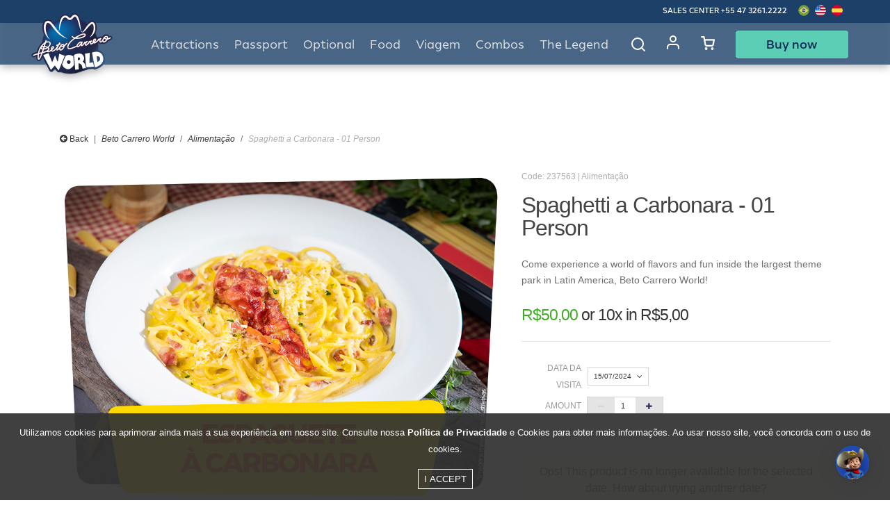

--- FILE ---
content_type: text/html; charset=UTF-8
request_url: https://www.betocarrero.com.br/en/alimentacao/spaghetti-a-carbonara/237563?dataSelecionada=2024-07-15
body_size: 50827
content:
<!DOCTYPE html>
<html>

<head>
    <script>
        // Save parament app in local data
        const isActiveMobile = ``        
        var isBetoApp = 'false'

        if(!localStorage.getItem('isBetoApp') || isActiveMobile === 'true'){
            localStorage.setItem('isBetoApp', isActiveMobile)
        }
         
        if(localStorage.getItem('isBetoApp')){
            isBetoApp = localStorage.getItem('isBetoApp')
        }

        if(isActiveMobile === 'false'){
            localStorage.clear()
            isBetoApp = 'false'
        }

    </script>
    <meta charset="utf-8">
    <meta name="viewport" content="width=device-width, initial-scale=1.0, user-scalable=no">
    <title>Spaghetti a Carbonara - 01 Person | Beto Carrero World</title>
    <meta name="og:title" content="Spaghetti a Carbonara - 01 Person">
<meta name="og:description" content="Come experience a world of flavors and fun inside the largest theme park in Latin America, Beto Carrero World!">
<meta name="og:url" content="http://www.betocarrero.com.br/en/opcionais/spaghetti-a-carbonara/237563?dataSelecionada=2024-07-15">
<meta name="og:image" content="https://d353vpubtzx8k9.cloudfront.net/imagens/casa-de-massas-espaguete-a-carbonara-1685471920-1700150315.jpg">
<meta name="product:brand" content="Beto Carrero World">
<meta name="product:availability" content="in stock">
<meta name="product:condition" content="new">
<meta name="product:price:amount" content="50">
<meta name="product:price:currency" content="BRL">
<meta name="product:retailer_item_id" content="237563">    <meta name="author" content="GRUPOW - Balneário Camboriú - Santa Catarina">
    <meta name="keywords" content="">
    <meta name="robots" content="all">
    <meta name="google-site-verification" content="b_JdNIm8Pz7UhXTZuryZdcFkux0BWF_-lxi-eK8b-Zk"/>
    <link rel="preconnect" href="https://fonts.googleapis.com">
    <link rel="preconnect" href="https://fonts.gstatic.com" crossorigin>
    <link href="https://fonts.googleapis.com/css2?family=Baloo+Paaji+2:wght@400;500;600;700;800&family=Open+Sans:wght@300;400;500;600;700;800&display=swap" rel="stylesheet">
    <link rel="icon" type="image/png" href="/images/betocarrero.png"/>

    <style>
        body {
            font-family: -apple-system, system-ui, BlinkMacSystemFont, "Segoe UI", Roboto, "Helvetica Neue", Arial, sans-serif;
        }

        /*

        @font-face{font-family:'Baloo Paaji 2';font-style:normal;font-weight:400;font-display:swap;src:url(https://fonts.gstatic.com/s/baloopaaji2/v27/i7dfIFFzbz-QHZUdV9_UGWZuelmy79QJ1HOSY9AX74fy.ttf) format('truetype')}@font-face{font-family:'Baloo Paaji 2';font-style:normal;font-weight:500;font-display:swap;src:url(https://fonts.gstatic.com/s/baloopaaji2/v27/i7dfIFFzbz-QHZUdV9_UGWZuelmy79QJ1HOSY9Al74fy.ttf) format('truetype')}@font-face{font-family:'Baloo Paaji 2';font-style:normal;font-weight:600;font-display:swap;src:url(https://fonts.gstatic.com/s/baloopaaji2/v27/i7dfIFFzbz-QHZUdV9_UGWZuelmy79QJ1HOSY9DJ6Ify.ttf) format('truetype')}@font-face{font-family:'Baloo Paaji 2';font-style:normal;font-weight:700;font-display:swap;src:url(https://fonts.gstatic.com/s/baloopaaji2/v27/i7dfIFFzbz-QHZUdV9_UGWZuelmy79QJ1HOSY9Dw6Ify.ttf) format('truetype')}@font-face{font-family:'Baloo Paaji 2';font-style:normal;font-weight:800;font-display:swap;src:url(https://fonts.gstatic.com/s/baloopaaji2/v27/i7dfIFFzbz-QHZUdV9_UGWZuelmy79QJ1HOSY9CX6Ify.ttf) format('truetype')}@font-face{font-family:'Open Sans';font-style:normal;font-weight:300;font-stretch:normal;font-display:swap;src:url(https://fonts.gstatic.com/s/opensans/v36/memSYaGs126MiZpBA-UvWbX2vVnXBbObj2OVZyOOSr4dVJWUgsiH0C4n.ttf) format('truetype')}@font-face{font-family:'Open Sans';font-style:normal;font-weight:400;font-stretch:normal;font-display:swap;src:url(https://fonts.gstatic.com/s/opensans/v36/memSYaGs126MiZpBA-UvWbX2vVnXBbObj2OVZyOOSr4dVJWUgsjZ0C4n.ttf) format('truetype')}@font-face{font-family:'Open Sans';font-style:normal;font-weight:500;font-stretch:normal;font-display:swap;src:url(https://fonts.gstatic.com/s/opensans/v36/memSYaGs126MiZpBA-UvWbX2vVnXBbObj2OVZyOOSr4dVJWUgsjr0C4n.ttf) format('truetype')}@font-face{font-family:'Open Sans';font-style:normal;font-weight:600;font-stretch:normal;font-display:swap;src:url(https://fonts.gstatic.com/s/opensans/v36/memSYaGs126MiZpBA-UvWbX2vVnXBbObj2OVZyOOSr4dVJWUgsgH1y4n.ttf) format('truetype')}@font-face{font-family:'Open Sans';font-style:normal;font-weight:700;font-stretch:normal;font-display:swap;src:url(https://fonts.gstatic.com/s/opensans/v36/memSYaGs126MiZpBA-UvWbX2vVnXBbObj2OVZyOOSr4dVJWUgsg-1y4n.ttf) format('truetype')}@font-face{font-family:'Open Sans';font-style:normal;font-weight:800;font-stretch:normal;font-display:swap;src:url(https://fonts.gstatic.com/s/opensans/v36/memSYaGs126MiZpBA-UvWbX2vVnXBbObj2OVZyOOSr4dVJWUgshZ1y4n.ttf) format('truetype')}.cart,.cart_content,.cart_trigger,.cart_wrapper,.newcalendar,.newcalendar_container,.newcalendar_subtitle,.newcalendar_subtitle-item,.newcalendar_trigger,.ticket,.ticket_content,.ticket_free,.ticket_price,.ticket_quantity,.tickets,.tickets_button,.tickets_container,.tickets_items,.tickets_steps,.tickets_steps-item{display:flex;flex-flow:wrap}html{font-family:sans-serif;line-height:1.15;-ms-text-size-adjust:100%;-webkit-text-size-adjust:100%}body{margin:0}footer,header,nav,section{display:block}h1{font-size:2em;margin:.67em 0}main{display:block}hr{box-sizing:content-box;height:0;overflow:visible}a{background-color:transparent;-webkit-text-decoration-skip:objects}a:active,a:hover{outline-width:0}b,strong{font-weight:inherit}b,strong{font-weight:bolder}small{font-size:80%}img{border-style:none}button,input,select{font-family:sans-serif;font-size:100%;line-height:1.15;margin:0}button,input{overflow:visible}button,select{text-transform:none}[type=submit],button,html [type=button]{-webkit-appearance:button}[type=button]::-moz-focus-inner,[type=submit]::-moz-focus-inner,button::-moz-focus-inner{border-style:none;padding:0}[type=button]:-moz-focusring,[type=submit]:-moz-focusring,button:-moz-focusring{outline:1px dotted ButtonText}[type=checkbox]{box-sizing:border-box;padding:0}::-webkit-file-upload-button{-webkit-appearance:button;font:inherit}@media print{*,::after,::before,div::first-letter,div::first-line,li::first-letter,li::first-line,p::first-letter,p::first-line{text-shadow:none!important;box-shadow:none!important}a,a:visited{text-decoration:underline}img{page-break-inside:avoid}h2,h3,p{orphans:3;widows:3}h2,h3{page-break-after:avoid}.navbar{display:none}.badge{border:1px solid #000}}html{box-sizing:border-box}*,::after,::before{box-sizing:inherit}@-ms-viewport{width:device-width}html{-ms-overflow-style:scrollbar;-webkit-tap-highlight-color:transparent}body{font-family:-apple-system,system-ui,BlinkMacSystemFont,"Segoe UI",Roboto,"Helvetica Neue",Arial,sans-serif;font-size:1rem;font-weight:400;line-height:1.5;color:#292b2c;background-color:#fff}[tabindex="-1"]:focus{outline:0!important}h1,h2,h3,h4,h5{margin-top:0;margin-bottom:.5rem}p{margin-top:0;margin-bottom:1rem}ol,ul{margin-top:0;margin-bottom:1rem}ul ul{margin-bottom:0}a{color:#0275d8;text-decoration:none}a:focus,a:hover{color:#014c8c;text-decoration:underline}img{vertical-align:middle}a,button,input,label,select{touch-action:manipulation}label{display:inline-block;margin-bottom:.5rem}button:focus{outline:1px dotted;outline:5px auto -webkit-focus-ring-color}button,input,select{line-height:inherit}input[type=checkbox]:disabled{cursor:not-allowed}.h4,.h5,h1,h2,h3,h4,h5{margin-bottom:.5rem;font-family:inherit;font-weight:500;line-height:1.1;color:inherit}h1{font-size:2.5rem}h2{font-size:2rem}h3{font-size:1.75rem}.h4,h4{font-size:1.5rem}.h5,h5{font-size:1.25rem}button{cursor:pointer}hr{margin-top:1rem;margin-bottom:1rem;border:0;border-top:1px solid rgba(0,0,0,.1)}.small,small{font-size:80%;font-weight:400}.img-fluid{max-width:100%;height:auto}.container{position:relative;margin-left:auto;margin-right:auto;padding-right:15px;padding-left:15px}@media (min-width:576px){.container{padding-right:15px;padding-left:15px}}@media (min-width:768px){.container{padding-right:15px;padding-left:15px}}@media (min-width:992px){.container{padding-right:15px;padding-left:15px}}@media (min-width:1200px){.container{padding-right:15px;padding-left:15px}}@media (min-width:576px){.container{width:540px;max-width:100%}}@media (min-width:768px){.container{width:720px;max-width:100%}}@media (min-width:992px){.container{width:960px;max-width:100%}}@media (min-width:1200px){.container{width:1140px;max-width:100%}}.container-fluid{position:relative;margin-left:auto;margin-right:auto;padding-right:15px;padding-left:15px}@media (min-width:576px){.container-fluid{padding-right:15px;padding-left:15px}}@media (min-width:768px){.container-fluid{padding-right:15px;padding-left:15px}}@media (min-width:992px){.container-fluid{padding-right:15px;padding-left:15px}}@media (min-width:1200px){.container-fluid{padding-right:15px;padding-left:15px}}.row{display:flex;flex-wrap:wrap;margin-right:-15px;margin-left:-15px}@media (min-width:576px){.row{margin-right:-15px;margin-left:-15px}}@media (min-width:768px){.row{margin-right:-15px;margin-left:-15px}}@media (min-width:992px){.row{margin-right:-15px;margin-left:-15px}}@media (min-width:1200px){.row{margin-right:-15px;margin-left:-15px}}.no-gutters{margin-right:0;margin-left:0}.no-gutters>.col,.no-gutters>[class*=col-]{padding-right:0;padding-left:0}.col,.col-12,.col-3,.col-6,.col-lg,.col-lg-10,.col-lg-12,.col-lg-2,.col-lg-3,.col-lg-4,.col-lg-6,.col-lg-9,.col-md-4,.col-md-6,.col-md-8,.col-xl,.col-xl-10,.col-xl-3,.col-xl-9{position:relative;width:100%;min-height:1px;padding-right:15px;padding-left:15px}@media (min-width:576px){.col,.col-12,.col-3,.col-6,.col-lg,.col-lg-10,.col-lg-12,.col-lg-2,.col-lg-3,.col-lg-4,.col-lg-6,.col-lg-9,.col-md-4,.col-md-6,.col-md-8,.col-xl,.col-xl-10,.col-xl-3,.col-xl-9{padding-right:15px;padding-left:15px}}@media (min-width:768px){.col,.col-12,.col-3,.col-6,.col-lg,.col-lg-10,.col-lg-12,.col-lg-2,.col-lg-3,.col-lg-4,.col-lg-6,.col-lg-9,.col-md-4,.col-md-6,.col-md-8,.col-xl,.col-xl-10,.col-xl-3,.col-xl-9{padding-right:15px;padding-left:15px}}@media (min-width:992px){.col,.col-12,.col-3,.col-6,.col-lg,.col-lg-10,.col-lg-12,.col-lg-2,.col-lg-3,.col-lg-4,.col-lg-6,.col-lg-9,.col-md-4,.col-md-6,.col-md-8,.col-xl,.col-xl-10,.col-xl-3,.col-xl-9{padding-right:15px;padding-left:15px}}@media (min-width:1200px){.col,.col-12,.col-3,.col-6,.col-lg,.col-lg-10,.col-lg-12,.col-lg-2,.col-lg-3,.col-lg-4,.col-lg-6,.col-lg-9,.col-md-4,.col-md-6,.col-md-8,.col-xl,.col-xl-10,.col-xl-3,.col-xl-9{padding-right:15px;padding-left:15px}}.col{flex-basis:0;flex-grow:1;max-width:100%}.col-3{flex:0 0 25%;max-width:25%}.col-6{flex:0 0 50%;max-width:50%}.col-12{flex:0 0 100%;max-width:100%}@media (min-width:768px){.col-md-4{flex:0 0 33.33333%;max-width:33.33333%}.col-md-6{flex:0 0 50%;max-width:50%}.col-md-8{flex:0 0 66.66667%;max-width:66.66667%}}@media (min-width:992px){.col-lg{flex-basis:0;flex-grow:1;max-width:100%}.col-lg-2{flex:0 0 16.66667%;max-width:16.66667%}.col-lg-3{flex:0 0 25%;max-width:25%}.col-lg-4{flex:0 0 33.33333%;max-width:33.33333%}.col-lg-6{flex:0 0 50%;max-width:50%}.col-lg-9{flex:0 0 75%;max-width:75%}.col-lg-10{flex:0 0 83.33333%;max-width:83.33333%}.col-lg-12{flex:0 0 100%;max-width:100%}}@media (min-width:1200px){.col-xl{flex-basis:0;flex-grow:1;max-width:100%}.col-xl-3{flex:0 0 25%;max-width:25%}.col-xl-9{flex:0 0 75%;max-width:75%}.col-xl-10{flex:0 0 83.33333%;max-width:83.33333%}}.form-control{display:block;width:100%;padding:.5rem .75rem;font-size:1rem;line-height:1.25;color:#464a4c;background-color:#fff;background-image:none;background-clip:padding-box;border:1px solid rgba(0,0,0,.15);border-radius:.25rem;transition:border-color ease-in-out .15s,box-shadow ease-in-out .15s}.form-control::-ms-expand{background-color:transparent;border:0}.form-control:focus{color:#464a4c;background-color:#fff;border-color:#5cb3fd;outline:0}.form-control:disabled,.form-control[readonly]{background-color:#eceeef;opacity:1}.form-control:disabled{cursor:not-allowed}.col-form-label{padding-top:calc(.5rem - 1px * 2);padding-bottom:calc(.5rem - 1px * 2);margin-bottom:0}.form-group{margin-bottom:1rem}.form-inline{display:flex;flex-flow:row wrap;align-items:center}@media (min-width:576px){.form-inline label{display:flex;align-items:center;justify-content:center;margin-bottom:0}.form-inline .form-control{display:inline-block;width:auto;vertical-align:middle}.form-inline .input-group{width:auto}}.btn{display:inline-block;font-weight:400;line-height:1.25;text-align:center;white-space:nowrap;vertical-align:middle;user-select:none;border:1px solid transparent;padding:.5rem 1rem;font-size:1rem;border-radius:.25rem;transition:all .2s ease-in-out}.btn:focus,.btn:hover{text-decoration:none}.btn:focus{outline:0;box-shadow:0 0 0 2px rgba(2,117,216,.25)}.btn:disabled{cursor:not-allowed;opacity:.65}.btn:active{background-image:none}.btn-primary{color:#fff;background-color:#0275d8;border-color:#0275d8;background-color:#0170db;border-color:#0170db;font-weight:100}.btn-primary:hover{color:#fff;background-color:#025aa5;border-color:#01549b}.btn-primary:focus{box-shadow:0 0 0 2px rgba(2,117,216,.5)}.btn-primary:disabled{background-color:#0275d8;border-color:#0275d8}.btn-primary:active{color:#fff;background-color:#025aa5;background-image:none;border-color:#01549b}.btn-secondary{color:#292b2c;background-color:#fff;border-color:#ccc}.btn-secondary:hover{color:#292b2c;background-color:#e6e6e6;border-color:#adadad}.btn-secondary:focus{box-shadow:0 0 0 2px rgba(204,204,204,.5)}.btn-secondary:disabled{background-color:#fff;border-color:#ccc}.btn-secondary:active{color:#292b2c;background-color:#e6e6e6;background-image:none;border-color:#adadad}.btn-info{color:#fff;background-color:#5bc0de;border-color:#5bc0de}.btn-info:hover{color:#fff;background-color:#31b0d5;border-color:#2aabd2}.btn-info:focus{box-shadow:0 0 0 2px rgba(91,192,222,.5)}.btn-info:disabled{background-color:#5bc0de;border-color:#5bc0de}.btn-info:active{color:#fff;background-color:#31b0d5;background-image:none;border-color:#2aabd2}.btn-success{color:#fff;background-color:#5cb85c;border-color:#5cb85c}.btn-success:hover{color:#fff;background-color:#449d44;border-color:#419641}.btn-success:focus{box-shadow:0 0 0 2px rgba(92,184,92,.5)}.btn-success:disabled{background-color:#5cb85c;border-color:#5cb85c}.btn-success:active{color:#fff;background-color:#449d44;background-image:none;border-color:#419641}.btn-outline-info{color:#5bc0de;background-image:none;background-color:transparent;border-color:#5bc0de}.btn-outline-info:hover{color:#fff;background-color:#5bc0de;border-color:#5bc0de}.btn-outline-info:focus{box-shadow:0 0 0 2px rgba(91,192,222,.5)}.btn-outline-info:disabled{color:#5bc0de;background-color:transparent}.btn-outline-info:active{color:#fff;background-color:#5bc0de;border-color:#5bc0de}.btn-block{display:block;width:100%}.fade{opacity:0;transition:opacity .15s linear}.collapse{display:none}.dropdown{position:relative}.dropdown-item{display:block;width:100%;padding:3px 1.5rem;clear:both;font-weight:400;color:#292b2c;text-align:inherit;white-space:nowrap;background:0 0;border:0}.dropdown-item:focus,.dropdown-item:hover{color:#1d1e1f;text-decoration:none;background-color:#f7f7f9}.dropdown-item:active{color:#fff;text-decoration:none;background-color:#0275d8}.dropdown-item:disabled{color:#636c72;cursor:not-allowed;background-color:transparent}.input-group{position:relative;display:flex;width:100%}.input-group .form-control{position:relative;z-index:2;flex:1 1 auto;width:1%;margin-bottom:0}.input-group .form-control:active,.input-group .form-control:focus,.input-group .form-control:hover{z-index:3}.input-group .form-control,.input-group-addon{display:flex;flex-direction:column;justify-content:center}.input-group-addon{white-space:nowrap;vertical-align:middle}.input-group-addon{padding:.5rem .75rem;margin-bottom:0;font-size:1rem;font-weight:400;line-height:1.25;color:#464a4c;text-align:center;background-color:#eceeef;border:1px solid rgba(0,0,0,.15);border-radius:.25rem}.input-group-addon input[type=checkbox]{margin-top:0}.input-group-addon:not(:last-child){border-bottom-right-radius:0;border-top-right-radius:0}.input-group-addon:not(:last-child){border-right:0}.input-group .form-control:not(:first-child){border-bottom-left-radius:0;border-top-left-radius:0}.nav-link{display:block;padding:.5em 1em}.nav-link:focus,.nav-link:hover{text-decoration:none}.navbar{position:relative;display:flex;flex-direction:column;padding:.5rem 1rem}.navbar-brand{display:inline-block;padding-top:.25rem;padding-bottom:.25rem;margin-right:1rem;font-size:1.25rem;line-height:inherit;white-space:nowrap}.navbar-brand:focus,.navbar-brand:hover{text-decoration:none}.navbar-nav{display:flex;flex-direction:column;padding-left:0;margin-bottom:0;list-style:none}.navbar-nav .nav-link{padding-right:0;padding-left:0}.navbar-toggler{align-self:flex-start;padding:.25rem .75rem;font-size:1.25rem;line-height:1;background:0 0;border:1px solid transparent;border-radius:.25rem}.navbar-toggler:focus,.navbar-toggler:hover{text-decoration:none}.navbar-toggler-right{position:absolute;right:1rem}@media (min-width:1200px){.navbar-toggleable-lg{flex-direction:row;flex-wrap:nowrap;align-items:center}.navbar-toggleable-lg .navbar-nav{flex-direction:row}.navbar-toggleable-lg .navbar-nav .nav-link{padding-right:.5rem;padding-left:.5rem}.navbar-toggleable-lg .navbar-collapse{display:flex!important;width:100%}.navbar-toggleable-lg .navbar-toggler{display:none}}.card{position:relative;display:flex;flex-direction:column;background-color:#fff;border:1px solid rgba(0,0,0,.125);border-radius:.25rem}.card-block{flex:1 1 auto;padding:1.25rem}.breadcrumb{padding:.75rem 1rem;margin-bottom:1rem;list-style:none;background-color:#eceeef;border-radius:.25rem}.breadcrumb::after{display:block;content:"";clear:both}.breadcrumb-item{float:left}.breadcrumb-item+.breadcrumb-item::before{display:inline-block;padding-right:.5rem;padding-left:.5rem;color:#636c72;content:"\2f"}.breadcrumb-item+.breadcrumb-item:hover::before{text-decoration:underline}.breadcrumb-item+.breadcrumb-item:hover::before{text-decoration:none}.breadcrumb-item.active{color:#636c72}.badge{display:inline-block;padding:.25em .4em;font-size:75%;font-weight:700;line-height:1;color:#fff;text-align:center;white-space:nowrap;vertical-align:baseline;border-radius:.25rem}.badge-pill{padding-right:.6em;padding-left:.6em;border-radius:10rem}.badge-default{background-color:#636c72}.alert{padding:.75rem 1.25rem;margin-bottom:1rem;border:1px solid transparent;border-radius:.25rem}.alert-warning{background-color:#fcf8e3;border-color:#faf2cc;color:#8a6d3b}.close{float:right;font-size:1.5rem;font-weight:700;line-height:1;color:#000;text-shadow:0 1px 0 #fff;opacity:.5}.close:focus,.close:hover{color:#000;text-decoration:none;cursor:pointer;opacity:.75}button.close{padding:0;cursor:pointer;background:0 0;border:0;-webkit-appearance:none}.modal{position:fixed;top:0;right:0;bottom:0;left:0;z-index:1050;display:none;overflow:hidden;outline:0}.modal.fade .modal-dialog{transition:transform .3s ease-out;transform:translate(0,-25%)}.modal-dialog{position:relative;width:auto;margin:10px}.modal-content{position:relative;display:flex;flex-direction:column;background-color:#fff;background-clip:padding-box;border:1px solid rgba(0,0,0,.2);border-radius:.3rem;outline:0}.modal-header{display:flex;align-items:center;justify-content:space-between;padding:15px;border-bottom:1px solid #eceeef}.modal-title{margin-bottom:0;line-height:1.5}.modal-body{position:relative;flex:1 1 auto;padding:15px}.modal-footer{display:flex;align-items:center;justify-content:flex-end;padding:15px;border-top:1px solid #eceeef}@media (min-width:576px){.modal-dialog{max-width:500px;margin:30px auto}}.align-middle{vertical-align:middle!important}.border-0{border:0!important}.rounded-0{border-radius:0}.d-none{display:none!important}.d-block{display:block!important}.d-flex{display:flex!important}.justify-content-center{justify-content:center!important}.align-items-center{align-items:center!important}.float-right{float:right!important}.m-0{margin:0 0!important}.mt-0{margin-top:0!important}.mb-0{margin-bottom:0!important}.mt-1{margin-top:.25rem!important}.mr-1{margin-right:.25rem!important}.mx-1{margin-right:.25rem!important;margin-left:.25rem!important}.mt-2{margin-top:.5rem!important}.mr-2{margin-right:.5rem!important}.mt-3{margin-top:1rem!important}.mb-3{margin-bottom:1rem!important}.ml-3{margin-left:1rem!important}.mt-4{margin-top:1.5rem!important}.mb-4{margin-bottom:1.5rem!important}.mt-5{margin-top:3rem!important}.mb-5{margin-bottom:3rem!important}.p-0{padding:0 0!important}.pt-0{padding-top:0!important}.pb-0{padding-bottom:0!important}.pt-2{padding-top:.5rem!important}.pt-3{padding-top:1rem!important}.pb-3{padding-bottom:1rem!important}.p-4{padding:1.5rem 1.5rem!important}.pr-4{padding-right:1.5rem!important}.pl-4{padding-left:1.5rem!important}.mx-auto{margin-right:auto!important;margin-left:auto!important}@media (min-width:576px){.mb-sm-4{margin-bottom:1.5rem!important}.p-sm-4{padding:1.5rem 1.5rem!important}}@media (min-width:768px){.mt-md-0{margin-top:0!important}.mb-md-0{margin-bottom:0!important}.mt-md-3{margin-top:1rem!important}.mb-md-3{margin-bottom:1rem!important}.mb-md-4{margin-bottom:1.5rem!important}.mt-md-5{margin-top:3rem!important}.p-md-4{padding:1.5rem 1.5rem!important}}@media (min-width:992px){.mt-lg-0{margin-top:0!important}.mb-lg-0{margin-bottom:0!important}.ml-lg-0{margin-left:0!important}.mt-lg-4{margin-top:1.5rem!important}.mb-lg-4{margin-bottom:1.5rem!important}.mt-lg-5{margin-top:3rem!important}.p-lg-4{padding:1.5rem 1.5rem!important}.pr-lg-5{padding-right:3rem!important}.pl-lg-5{padding-left:3rem!important}}@media (min-width:1200px){.mt-xl-0{margin-top:0!important}.mb-xl-0{margin-bottom:0!important}.mt-xl-4{margin-top:1.5rem!important}.mb-xl-4{margin-bottom:1.5rem!important}.mb-xl-5{margin-bottom:3rem!important}.p-xl-4{padding:1.5rem 1.5rem!important}.pr-xl-5{padding-right:3rem!important}.pl-xl-5{padding-left:3rem!important}}.text-left{text-align:left!important}.text-right{text-align:right!important}.text-center{text-align:center!important}@media (min-width:768px){.text-md-right{text-align:right!important}}@media (min-width:992px){.text-lg-right{text-align:right!important}}@media (min-width:1200px){.text-xl-right{text-align:right!important}}.text-uppercase{text-transform:uppercase!important}.text-capitalize{text-transform:capitalize!important}.font-weight-normal{font-weight:400}.font-weight-light{font-weight:100}.text-muted{color:#636c72!important}a.text-muted:focus,a.text-muted:hover{color:#4b5257!important}.hidden-xs-up{display:none!important}@media (max-width:575px){.hidden-xs-down{display:none!important}}@media (min-width:576px){.hidden-sm-up{display:none!important}}@media (max-width:1199px){.hidden-lg-down{display:none!important}}@media (min-width:1200px){.hidden-xl-up{display:none!important}}@fa-font-path :$fontPath+"/fontawesome/";.azulBeto{color:#031543}@font-face{font-family:FontAwesome;src:url(../fonts/fontawesome/fontawesome-webfont.eot?v=4.7.0);src:url(../fonts/fontawesome/fontawesome-webfont.eot?#iefix&v=4.7.0) format("embedded-opentype"),url(../fonts/fontawesome/fontawesome-webfont.woff2?v=4.7.0) format("woff2"),url(../fonts/fontawesome/fontawesome-webfont.woff?v=4.7.0) format("woff"),url(../fonts/fontawesome/fontawesome-webfont.ttf?v=4.7.0) format("truetype"),url(../fonts/fontawesome/fontawesome-webfont.svg?v=4.7.0#fontawesomeregular) format("svg");font-weight:400;font-style:normal}.fa{display:inline-block;font:normal normal normal 14px/1 FontAwesome;font-size:inherit;text-rendering:auto;-webkit-font-smoothing:antialiased;-moz-osx-font-smoothing:grayscale}.pull-right{float:right}.fa-search:before{content:"\f002"}.fa-check:before{content:"\f00c"}.fa-download:before{content:"\f019"}.fa-map-marker:before{content:"\f041"}.fa-plus-circle:before{content:"\f055"}.fa-calendar:before{content:"\f073"}.fa-chevron-up:before{content:"\f077"}.fa-chevron-down:before{content:"\f078"}.fa-shopping-cart:before{content:"\f07a"}.fa-phone:before{content:"\f095"}.fa-arrow-circle-left:before{content:"\f0a8"}.fa-users:before{content:"\f0c0"}.fa-google-plus-square:before{content:"\f0d4"}.fa-paste:before{content:"\f0ea"}.fa-plus-square:before{content:"\f0fe"}.fa-male:before{content:"\f183"}.fa-child:before{content:"\f1ae"}.fa-facebook-official:before{content:"\f230"}.fa-whatsapp:before{content:"\f232"}.fa-bed:before{content:"\f236"}.owl-carousel{display:none;width:100%;-webkit-tap-highlight-color:transparent;position:relative;z-index:1}.cart,.cart_content,.cart_trigger,.cart_wrapper,.newcalendar,.newcalendar_container,.newcalendar_subtitle,.newcalendar_subtitle-item,.newcalendar_trigger,.ticket,.ticket_content,.ticket_free,.ticket_price,.ticket_quantity,.tickets,.tickets_button,.tickets_container,.tickets_items,.tickets_steps,.tickets_steps-item{display:flex;flex-flow:wrap}header{width:100%;position:relative;z-index:1070}header nav.navbar{width:100%;position:fixed;top:0;z-index:10;padding:0}@media (min-width:1201px){header nav.navbar{filter:drop-shadow(0 4px 6px rgba(0,0,0,.3))}}@media only screen and (max-width:1200px){header nav.navbar{padding:20px;position:absolute;left:0;top:0}header nav.navbar .navbar-toggler{top:16px;right:15px;left:auto;padding:0;border-radius:0;margin:0;z-index:1050;box-shadow:0 0 4px #aaa}header nav.navbar .navbar-toggler .menu-burguer{width:30px;height:30px;padding:7px 6px;border:1px solid #ccc;display:flex;flex-direction:column;justify-content:space-between;cursor:pointer}header nav.navbar .navbar-toggler .menu-line{height:3px;background-color:#ccc;border-radius:0;transition:all 250ms cubic-bezier(.18,.89,.32,1.28)}header nav.navbar .navbar-toggler .menu-line:first-child{animation:firstLinetoClose 240ms cubic-bezier(.23,.95,.58,1.37)}header nav.navbar .navbar-toggler .menu-line:last-child{animation:lastLinetoClose 240ms cubic-bezier(.23,.95,.58,1.37)}header nav.navbar .navbar-overlay{width:18%;position:fixed;z-index:999;top:0;right:0;bottom:0;left:0;visibility:hidden;opacity:0;background-color:rgba(0,0,0,.45)}header nav.navbar .navbar-collapse{display:block;position:fixed;z-index:99999;right:-200%;opacity:0;transform:translateY(40px);transition:transform .4s .3s,opacity .4s .3s,right .2s ease-out;overflow-y:scroll;margin-bottom:25px}header nav.navbar .container{width:100%}}header nav.navbar>.row{width:100%;background:linear-gradient(to bottom,#f1f1f1 0,#f1f1f1 30px,#1b202f 30px,#1b202f 100%)}@media (max-width:1200px){header nav.navbar>.row{background:0 0}}header nav.navbar ul.navbar-submenu{margin:0;font-size:0;text-transform:uppercase;display:inline-block;position:relative;display:flex;align-items:center;height:100%}header nav.navbar ul.navbar-submenu li{font-size:10px;letter-spacing:0;display:inline-block;position:relative}header nav.navbar ul.navbar-submenu li a,header nav.navbar ul.navbar-submenu li span{color:#000}header nav.navbar ul.navbar-submenu li:not(.no-separator):after{padding:0 6px;content:"\20\7c\20";font-size:13px;color:#000;text-align:left;display:inline-block}header nav.navbar ul.navbar-submenu li.float-right{margin-left:auto}header nav.navbar ul.navbar-submenu li.-first-desktop{margin-left:calc(20% + 16px)}header nav.navbar ul.navbar-submenu li img.img-fluid.-flag{height:16px;object-fit:cover;border-radius:50%}header nav.navbar .navbar-central-mobile{position:absolute;right:28px;top:27px}header nav.navbar .navbar-central-mobile-title{font-weight:500;color:#4fb5f9;font-size:9pt;line-height:14px}header nav.navbar .navbar-central-mobile-numbers{margin-top:6px;line-height:17px;font-size:11px;font-weight:300;color:#fff}header nav.navbar .navbar-central-mobile-numbers a{color:#fff}header nav.navbar .navbar-central-mobile-numbers a i{color:#1dcc5d}header nav.navbar ul.navbar-conta-mobile{width:100%;height:90px;margin:10px 0;position:relative;background:#051825}header nav.navbar ul.navbar-conta-mobile>li{font-size:11px;line-height:45px;font-weight:500;color:#fff;display:inline-block;position:relative}header nav.navbar ul.navbar-conta-mobile>li>a{color:#fff;text-decoration:underline}header nav.navbar ul.navbar-conta-mobile:before{width:5px;height:100%;background:#00111c;content:"";position:absolute;left:0;top:0;z-index:1}header nav.navbar ul.navbar-conta-mobile>li.cart-mobile{width:100%;background:#082a42}header nav.navbar ul.navbar-conta-mobile>li.cart-mobile a i{font-size:17px;margin-right:5px}header nav.navbar .navbar-submenu{margin-bottom:6px;margin-top:10px}header nav.navbar .navbar-submenu{width:100%}header nav.navbar .navbar-brand{opacity:1;position:relative;transition:opacity .3s ease-out}header nav.navbar .navbar-brand img{width:177px}@media (min-width:521px) and (max-width:812px) and (orientation:landscape){header nav.navbar .navbar-brand{width:60px;margin:0;padding:0;position:absolute;top:-3px;left:0}header nav.navbar .navbar-brand img{width:100%}}@media (max-width:1200px) and (orientation:portrait){header nav.navbar .navbar-brand{width:192px;margin:0;padding:0;position:absolute;top:-3px;left:calc(50% - 96px)}header nav.navbar .navbar-brand img{width:100%}}@media (min-width:1201px) and (orientation:landscape){header nav.navbar .navbar-brand{position:absolute;top:0;left:0;z-index:1}}header nav.navbar .navbar-brand-mobile{width:126px;margin:22px 0 0 20px;display:block}header nav.navbar ul.navbar-nav{width:100%;background:#1b202f}@media (max-width:1024px){header nav.navbar ul.navbar-nav{border-top:none}}@media (min-width:1201px){header nav.navbar ul.navbar-nav{justify-content:flex-end}}header nav.navbar ul.navbar-nav li.nav-item{font-size:14px;text-transform:uppercase}@media (min-width:768px) and (max-width:1023px){header nav.navbar ul.navbar-nav li.nav-item{font-size:10px}}@media (max-width:1024px){header nav.navbar ul.navbar-nav li.nav-item{width:100%;text-align:left;border-left:5px solid transparent;z-index:0}header nav.navbar ul.navbar-nav li.nav-item:after{display:none}}header nav.navbar ul.navbar-nav li.nav-item.-highlight{display:none;margin:0}@media (min-width:1201px){header nav.navbar ul.navbar-nav li.nav-item.-highlight{display:list-item;background-color:#2ebe22;margin-left:16px;max-width:140px}header nav.navbar ul.navbar-nav li.nav-item.-highlight a.nav-link{font-size:16px;padding:10px 10px}}header nav.navbar ul.navbar-nav li.nav-item a.nav-link{padding:18px 9px;margin:0;font-size:16px;font-weight:700;line-height:19px;color:#fff;font-family:'Open Sans',sans-serif}@media (max-width:1024px){header nav.navbar ul.navbar-nav li.nav-item a.nav-link{padding:10px 20px;margin:0 0;height:40px;font-size:12px;font-weight:700;line-height:18px;border-bottom:2px solid #3d4145;background:#1b202f}}header nav.navbar ul.navbar-nav li.nav-item a.nav-link img{margin:1px 3px 0 0;vertical-align:top}@media (max-width:1024px){header nav.navbar ul.navbar-nav li.nav-item a.nav-link img{float:right}}@media (min-width:1201px){header nav.navbar ul.navbar-nav li.nav-item a.nav-link img{display:none}}header nav.navbar ul.navbar-nav li.nav-item a.nav-link:hover{text-decoration:underline}header nav.navbar ul.navbar-nav li.brand-space-desktop{width:160px}@media (max-width:1200px){header nav.navbar ul.navbar-nav li.brand-space-desktop{display:none}}header nav.navbar .navbar-flags{padding:20px 0 0 0;position:absolute;right:0;top:-40px}header nav.navbar .navbar-flags.-mobile{display:none}@media only screen and (max-width:1024px){header nav.navbar .navbar-flags{position:fixed;top:90px;right:-200%;width:76px;padding:0;display:block;z-index:1071;opacity:0;transform:translateY(40px);transition:transform .4s .3s,opacity .4s .3s,right .2s ease-out}header nav.navbar .navbar-flags.-mobile{display:block}}header nav.navbar .navbar-flags ul{display:flex;justify-content:flex-end;list-style:none}header nav.navbar .navbar-flags ul>li{width:22px}@media only screen and (max-width:1024px){header nav.navbar .navbar-flags ul>li{width:22px;height:22px;margin:0 2px!important;display:inline-block}header nav.navbar .navbar-flags ul>li a{border:0}}header nav.navbar .navbar-aplicativos-mobile{width:100%;height:52px;padding:15px 12px;position:fixed;bottom:0;z-index:1;background:#fff;transition:bottom .4s;font-size:9px;font-weight:400;line-height:12px}@media (min-width:521px) and (max-width:812px) and (orientation:landscape){header nav.navbar .navbar-aplicativos-mobile{height:47px;padding:5px 12px;margin-top:40px;position:relative}}header nav.navbar .navbar-aplicativos-mobile strong{font-weight:500}header nav.navbar .bloco-menu{position:absolute;right:0;top:0;width:100%}header nav.navbar .bloco-menu>.desktop{background-color:#f1f1f1;height:30px;padding:0}@media (min-width:1201px){header nav.navbar .bloco-menu{position:initial}}@keyframes firstLinetoClose{0%{transform:translateY(17px) rotate(0)}100%{transform:translateY(0)}}@keyframes lastLinetoClose{0%{transform:translateY(-17px)}100%{transform:translateY(0)}}header .dropdown-content{display:none;transition:height .3s ease;position:absolute;background-color:#0d1017;box-shadow:0 8px 16px 0 rgba(0,0,0,.2);padding:0 6px;z-index:1;list-style-type:none;text-align:left;font-size:12px;width:auto;max-width:300x;min-width:200px;border-bottom:1px solid #3d4049}@media (max-width:1200px){header .dropdown-content{width:100%;box-shadow:none;padding:0 20px;margin:0 0}header .dropdown-content:hover{box-shadow:none}header .dropdown-content:hover a{box-shadow:none;color:#dfdfdf}}header .dropdown-content .dropdown-item{white-space:break-spaces!important;background-color:#0d1017!important}header .dropdown-content .dropdown-item:empty{height:0;display:none}@media (max-width:1200px){header .dropdown-content .dropdown-item{padding-top:0;padding-bottom:0}}header .dropdown-content li{border-top:1px solid #3d4049;word-break:break-word;width:100%}header .dropdown-content li a{color:#dfdfdf;text-decoration:none;text-transform:uppercase;background-color:#0d1017;padding:4px 5px}header .dropdown-content li a:hover{color:#fff;text-decoration:none;background-color:#0d1017}@media (max-width:1200px){header .dropdown-content li a{box-shadow:none;padding:0 0}}header .dropdown-content li:hover{background-color:#0d1017}@media (min-width:1200px){header .dropdown-content li:has(ul)::before{content:url('data:image/svg+xml; utf8, <svg xmlns="http://www.w3.org/2000/svg" viewBox="0 0 384 512"><path  d="M192 384c-8.188 0-16.38-3.125-22.62-9.375l-160-160c-12.5-12.5-12.5-32.75 0-45.25s32.75-12.5 45.25 0L192 306.8l137.4-137.4c12.5-12.5 32.75-12.5 45.25 0s12.5 32.75 0 45.25l-160 160C208.4 380.9 200.2 384 192 384z" /></svg>');filter:invert(100%) sepia(100%) saturate(0) hue-rotate(246deg) brightness(100%) contrast(100%);transform:rotate(270deg);height:8px;width:8px;display:block;position:absolute;right:10px;margin-top:11px;z-index:9}}@media (min-width:1200px) and (max-width:1200px){header .dropdown-content li:has(ul)::before{transform:rotate(0)}}@media (max-width:1200px){header .dropdown-content{display:none;position:relative;text-align:left}header .dropdown-content li{position:relative;text-align:left}header .dropdown-content li::after{height:8px;width:8px;content:url(/images/svgarrow.png);position:absolute;left:1px;top:6px;font-weight:700;z-index:2}header .dropdown-content li a{padding-left:20px;font-weight:500;font-size:12px}header .dropdown-content li:first-child{border-top:none;content:""}}header .second-content-drop{transition:height .3s ease;display:none;position:absolute;background-color:#0d1017;box-shadow:0 8px 16px 0 rgba(0,0,0,.2);padding:0 6px;z-index:-2;list-style-type:none;text-align:left;font-size:12px;width:180px;left:95%;height:auto;margin-top:-25.7px!important;padding-left:5%}header .second-content-drop li{border-top:1px solid #3d4049}header .second-content-drop li a{color:#ddd;text-decoration:none;text-transform:uppercase;background-color:#0d1017}header .second-content-drop li a:hover{color:#fff;text-decoration:none;background-color:#0d1017}header .second-content-drop li:nth-of-type(1){border-top:auto}@media (max-width:1200px){header .second-content-drop{z-index:1;box-shadow:none;left:0;height:auto;margin-top:0!important;padding:0 0}header .second-content-drop li a:hover{box-shadow:none}}header .show-second-content{height:auto}@media (max-width:1200px){header .second-content-drop{position:relative;display:block;left:0;right:0;margin-left:0;width:100%;margin-top:0;height:auto;padding-left:10px!important}}@media (max-width:1200px){header .show-second-content ul{width:100%;padding-left:0}header .show-second-content ul li{padding-left:14px}header .show-second-content ul li::after{left:10px}header .show-second-content a{width:100%}}@media (min-width:1200px){header .dropdown:hover .dropdown-content{display:block!important}header .show-second-content:hover>.second-content-drop{display:block!important}header .show-second-content a::before{content:''}}header .containerMenuDesktop{max-width:1200px;margin:0 auto}@media (max-width:1200px){header .active{display:block!important;background-color:#0d1017}header .second-content-drop{display:none}}@media (max-width:1200px){header .nav-link img:first-child{display:none}header .nav-link:active,header .nav-link:focus,header .nav-link:hover{background-color:transparent}}header .nav-item{font-family:'Open Sans',sans-serif!important}header .nav-item .dropdown-item{font-family:'Open Sans',sans-serif!important;font-weight:600}@media (max-width:1024px){header .navbar-nav .dropdown-item{padding:12px 0 12px 20px}}@media (min-width:1025px){header .navbar-nav .dropdown-item{padding:8px 0 8px 4px}}@keyframes fadeIn{from{opacity:0}to{opacity:1}}.vinheta:after,.vinheta:before{content:"";height:1px;background:rgba(0,0,0,.2);position:absolute;top:50%}.vinheta{font-size:18px;text-align:center;position:relative;margin:0 0 40px 0;overflow:hidden;text-transform:uppercase;font-weight:600;font-family:'Open Sans',sans-serif}.vinheta h3{font-size:16px;line-height:24px;margin:0;font-family:'Open Sans',sans-serif;font-weight:600}@media (max-width:767px){.vinheta{margin:30px 0 30px 0}.vinheta h3{font-size:14px}}@media (min-width:768px) and (max-width:1200px){.vinheta{margin:30px 0 30px 0}.vinheta h3{font-size:14px}}.vinheta:after,.vinheta:before{width:380px}@media (min-width:768px) and (max-width:1200px){.vinheta:after,.vinheta:before{width:210px}}@media (max-width:767px){.vinheta:after,.vinheta:before{width:40px}}.vinheta:before{left:0}.vinheta:after{right:0}.vinheta small{text-transform:none;color:#c32626;font-style:italic;font-weight:100;display:block;font-size:13px;line-height:15px}ol.breadcrumb{background:0 0;display:inline-block;margin-bottom:0}@media (max-width:520px){ol.breadcrumb{display:none}}@media (max-width:1200px){ol.breadcrumb{padding:0;margin:30px 0 0 0}}ol.breadcrumb .breadcrumb-item{font-size:12px}ol.breadcrumb .breadcrumb-item a{color:rgba(1,0,2,.8)}ol.breadcrumb .breadcrumb-item a:hover{color:#0071db}ol.breadcrumb .breadcrumb-item.active{color:rgba(153,153,153,.8)}ol.breadcrumb .breadcrumb-item:nth-child(1) a{font-weight:500}ol.breadcrumb .breadcrumb-item:nth-child(1) a i{font-size:13px}ol.breadcrumb .breadcrumb-item:nth-child(1) a:hover{text-decoration:none}ol.breadcrumb .breadcrumb-item:nth-child(2):before{content:"\20\7c\20";font-weight:500}.alerta .alert{font-size:11px;font-weight:lighter}.alerta .alert a,.alerta .alert strong{font-size:11px;font-weight:500}.alerta .alert{font-size:11px;font-weight:lighter;color:#7f7a5f;background:#f8efc3;margin:0}.alerta .alert a,.alerta .alert strong{font-size:11px;font-weight:500}.alerta .alert strong{color:#d31519}.alerta .alert span{color:#070600}.alerta .alert a{color:#7f7a5f;text-decoration:underline}.alerta .alert{font-size:11px;font-weight:lighter}.alerta .alert a,.alerta .alert strong{font-size:11px;font-weight:500}.quartos-config_row{position:relative}.quartos-config_popup{width:100%;max-height:0;position:absolute;top:100%;right:0;z-index:-1;background:#fff;box-shadow:0 0 30px rgba(0,0,0,.19);border:1px solid #eee;transform:translateY(10px);overflow:hidden;opacity:0;transition:transform 175ms ease-in,opacity 175ms ease-in}.quartos-config_popup .listagem-quarto{padding:15px 15px 85px 15px;max-height:500px;overflow-y:auto;overflow-x:hidden}.quartos-config_popup .listagem-quarto::-webkit-scrollbar-track{background-color:#f9f7f4}.quartos-config_popup .listagem-quarto::-webkit-scrollbar{width:6px;background-color:#f5f5f5}.quartos-config_popup .listagem-quarto::-webkit-scrollbar-thumb{background-color:#a1a1a1}.quartos-config_popup .numero_quarto{padding:30px 15px}.quartos-config_popup .numero_quarto_titulo{font-size:17px;font-weight:400;color:#005591;text-transform:uppercase;position:relative}.quartos-config_popup .numero_quarto_titulo:before{width:40%;height:4px;content:"";background:#005591;position:absolute;left:0;bottom:-3px;border-radius:4px}.quartos-config_popup .numero_quarto:nth-child(even){background:rgba(0,0,0,.02);box-shadow:0 0 20px rgba(0,0,0,.09)}.quartos-config_popup-aplicar{width:100%;position:fixed;bottom:0;padding:15px 30px;border-top:1px solid #e7e7e7;background:#f9f9f9;font-size:14px;font-weight:400;color:#005591;text-transform:uppercase}.quartos-config_popup-aplicar a{padding:10px 25px;background:#005591;border:2px solid #005591;border-radius:2px;color:#fff;display:table;transition:background 176ms ease-in,border 176ms ease-in}.quartos-config_popup-aplicar a i{margin-right:5px;font-size:18px;vertical-align:middle}.quartos-config_popup-aplicar a:focus,.quartos-config_popup-aplicar a:hover{background:#41b57e;border-color:#41b57e;text-decoration:none;transition:background .3s ease-out,border .3s ease-out}.quartos-config_popup:before{content:"";position:absolute;top:-10px;right:25px;width:0;height:0;border-left:10px solid transparent;border-right:10px solid transparent;border-bottom:10px solid #fff}.quartos-config_btn{cursor:pointer}.quartos-config_btn input{cursor:pointer}.quartos-config_overlay{position:fixed;width:100%;height:100%;left:0;right:0;top:0;bottom:0;z-index:-1}.footer{width:100%;height:auto;background-color:#fff;padding-bottom:24px}@media (max-width:767px){.footer{padding-bottom:0}}@media (max-width:767px){.footer_links .container,.footer_payment .container{padding:15px}}.footer_links{background-color:#e7791d;padding:40px 0 16px}@media (max-width:767px){.footer_links{padding:0;width:100%}}.footer_links .internalBlock{display:flex}@media (max-width:767px){.footer_links .internalBlock{flex-wrap:wrap}}.footer_links .internalBlock_multipleMenu{width:75%;display:flex;flex-wrap:wrap;flex:1 0 75%}@media (max-width:767px){.footer_links .internalBlock_multipleMenu{width:100%;flex:1 0 100%}}.footer_links .internalBlock_multipleMenu-dropdown{padding-right:32px;width:25%}@media (max-width:767px){.footer_links .internalBlock_multipleMenu-dropdown{width:100%;padding-right:0}}@media (max-width:767px){.footer_links .internalBlock_multipleMenu-dropdown.closed p,.footer_links .internalBlock_multipleMenu-dropdown.closed>a{display:none}.footer_links .internalBlock_multipleMenu-dropdown.closed>h3::after{transform:rotate(0);right:7px;transform-origin:center;top:18px}}.footer_links .internalBlock_multipleMenu-dropdown>a{color:#e7791d;margin-left:2px}@media (max-width:767px){.footer_links .internalBlock_multipleMenu-dropdown>a{color:initial}}@media (max-width:767px){.footer_links .internalBlock_multipleMenu-dropdown>a#sustentabilidade_2017{margin-left:16px}}.footer_links .internalBlock_multipleMenu-dropdown>a>span{background-color:#fff;color:#e7791d}.footer_links .internalBlock_multipleMenu-dropdown>h3{color:#fff;font-size:17px;margin-bottom:16px;font-family:"Baloo Paaji 2",cursive;font-weight:900}@media (max-width:767px){.footer_links .internalBlock_multipleMenu-dropdown>h3{position:relative;border-bottom:1px solid rgba(255,255,255,.5);margin:0;font-size:16px;padding:16px 0;font-weight:600;font-family:'Open Sans',sans-serif;text-align:left}}.footer_links .internalBlock_multipleMenu-dropdown>h3::after,.footer_links .internalBlock_multipleMenu-dropdown>h3::before{font-family:"Baloo Paaji 2",cursive;font-weight:900;position:absolute;top:50%;right:0;transform:translateY(-50%);transition:.1s}@media (max-width:767px){.footer_links .internalBlock_multipleMenu-dropdown>h3::after,.footer_links .internalBlock_multipleMenu-dropdown>h3::before{content:""}}.footer_links .internalBlock_multipleMenu-dropdown>h3::before{width:22px;height:22px;background-color:#fff;border-radius:100%}.footer_links .internalBlock_multipleMenu-dropdown>h3::after{transform:rotate(180deg);right:7px;transform-origin:center;top:18px;color:#e7791d;font-size:14px;background-color:transparent}@media (max-width:767px){.footer_links .internalBlock_multipleMenu-dropdown>h3::after{content:"\76"}}.footer_links .internalBlock_multipleMenu-dropdown>p{margin-top:8px;margin-bottom:8px;line-height:110%}@media (max-width:767px){.footer_links .internalBlock_multipleMenu-dropdown>p{margin:0;padding:6px 0 0 16px;line-height:initial}}.footer_links .internalBlock_multipleMenu-dropdown>p>a{color:#fff;font-size:.9rem;font-family:'Open Sans',sans-serif;font-weight:500;text-decoration:none;transition:.25s}@media (hover:hover){.footer_links .internalBlock_multipleMenu-dropdown>p>a:hover{transition:.25s;color:#ddd}}@media (max-width:767px){.footer_links .internalBlock_multipleMenu-dropdown>p>a{font-size:14px;text-align:left}}@media (max-width:767px){.footer_links .internalBlock_multipleMenu-dropdown:last-child p:last-child{margin-bottom:8px}}@media (min-width:768px){.footer_links .internalBlock_multipleMenu-dropdown.-pr24{padding-right:24px}}.footer_links .internalBlock_menu{width:25%;display:flex;flex-wrap:wrap;flex:1 0 25%;position:relative}@media (min-width:768px){.footer_links .internalBlock_menu{padding-left:16px}}@media (max-width:767px){.footer_links .internalBlock_menu{width:100%;flex:1 0 100%}}.footer_links .internalBlock_menu::after{content:"";position:absolute;left:0;top:0;height:100%;width:.5px;opacity:.5;background-color:#fff}@media (max-width:767px){.footer_links .internalBlock_menu::after{content:initial}}.footer_links .internalBlock_menu>div{width:100%}@media (max-width:767px){.footer_links .internalBlock_menu>div{width:50%}}.footer_links .internalBlock_menu>div>h3{color:#fbe90d;font-size:17px;margin-bottom:16px;margin-top:8px;font-family:"Baloo Paaji 2",cursive;font-weight:900}@media (max-width:767px){.footer_links .internalBlock_menu>div>h3{margin-top:0}}.footer_links .internalBlock_menu>div>p{margin-bottom:8px;line-height:110%;color:#fff;font-size:.9rem}.footer_links .internalBlock_menu>div>p a{color:#fff;font-size:.9rem;text-decoration:none;transition:.25s}@media (hover:hover){.footer_links .internalBlock_menu>div>p a:hover{transition:.25s;color:#ddd}}.footer_links .internalBlock_menu-workingTime>h3{margin-top:0}@media (max-width:767px){.footer_links .internalBlock_menu-workingTime>h3{margin-top:8px;padding:16px 0 0;border-top:1px solid #fff}}@media (max-width:767px){.footer_links .internalBlock_menu-workingTime p,.footer_links .internalBlock_menu-workingTime>h3{padding-right:24px}}@media (max-width:767px){.footer_links .internalBlock_menu-address p,.footer_links .internalBlock_menu-address>h3{padding-right:24px}}@media (max-width:767px){.footer_links .internalBlock_menu-address>h3{padding:16px 0 0;border-top:1px solid #fff}}@media (max-width:767px){.footer_links .internalBlock_menu-contact{display:none}}.footer_links-detail{font-family:'Open Sans',sans-serif;font-weight:500;text-transform:uppercase;font-size:14px;color:#fff}.footer_links-detail p{margin-bottom:0}@media (max-width:767px){.footer_links-detail{display:none}}.footer_sales{padding:8px 0;background-color:#ebebeb;width:100%}.footer_sales .internalBlock{display:flex;flex-wrap:wrap}.footer_sales .internalBlock>div{width:50%;display:flex}.footer_sales .internalBlock_title{position:relative;justify-content:flex-end;align-items:center;padding-right:15px}.footer_sales .internalBlock_title::after{content:"";position:absolute;width:.5px;height:75%;background-color:#575756;right:0;top:50%;transform:translateY(-50%)}@media (max-width:767px){.footer_sales .internalBlock_title{justify-content:center;paddng-right:0}}.footer_sales .internalBlock_title>h2{font-family:"Baloo Paaji 2",cursive;font-weight:900;font-size:24px;text-align:center;margin-bottom:0;color:#575756}@media (max-width:767px){.footer_sales .internalBlock_title>h2{font-size:18px}}.footer_sales .internalBlock_number{justify-content:flex-start;align-items:center;padding-left:16px}.footer_sales .internalBlock_number>a{color:#575756;text-decoration:none;transition:.25s}.footer_sales .internalBlock_number>a>i{height:20px;width:20px;font-size:20px;vertical-align:middle}.footer_sales .internalBlock_number>a:hover{transition:.25s;color:#4b4b4a}.footer_payment{width:100%}.footer_payment .internalBlock{padding-top:24px;display:flex;flex-wrap:wrap}.footer_payment .internalBlock>div{padding:0 8px}.footer_payment .internalBlock>div>h3{color:grey;font-size:24px;font-family:"Baloo Paaji 2",cursive;font-weight:900}@media (max-width:1040px){.footer_payment .internalBlock>div>h3{font-size:18px}}.footer_payment .internalBlock_methods{width:55%}.footer_payment .internalBlock_methods-wrapper{display:flex;flex:1 0 100%;flex-wrap:wrap;align-items:center}.footer_payment .internalBlock_methods-wrapper>img{height:30px;margin-top:4px}@media (min-width:768px){.footer_payment .internalBlock_methods-wrapper>img{height:32px}}.footer_payment .internalBlock_methods-wrapper img+img{padding-left:8px}.footer_payment .internalBlock_methods-wrapper>img:first-child{height:16px}@media (min-width:768px){.footer_payment .internalBlock_methods-wrapper>img:first-child{height:18px}}@media (max-width:767px){.footer_payment .internalBlock_methods{width:100%!important;order:1;justify-content:flex-start}}.footer_payment .internalBlock_security{position:relative;width:30%}.footer_payment .internalBlock_security-wrapper{display:flex;align-items:center}.footer_payment .internalBlock_security-wrapper>#armored_website{width:50%}@media (min-width:768px){.footer_payment .internalBlock_security-wrapper>#armored_website{position:initial;right:0;flex:1;width:100%!important;height:auto!important}}.footer_payment .internalBlock_security-wrapper>a{flex:1}@media (max-width:767px){.footer_payment .internalBlock_security{justify-content:flex-start;width:100%!important}}.footer_payment .internalBlock_internet{width:15%}.footer_payment .internalBlock_internet a{text-align:center}.footer_payment .internalBlock_internet a>img{height:42px}@media (min-width:768px){.footer_payment .internalBlock_internet a>img{margin-top:5px}}@media (max-width:767px){.footer_payment .internalBlock_internet{justify-content:flex-start}.footer_payment .internalBlock_internet>a{text-align:left}}@media (max-width:767px){.footer_payment .internalBlock{padding-top:0}.footer_payment .internalBlock>div{margin-top:16px;width:50%}}.footer_contract{background-color:#ebebeb}.footer_contract .internalBlock>h2{text-transform:uppercase;font-family:"Baloo Paaji 2",cursive;font-weight:900;font-size:16px;text-align:center;color:grey}.footer_contract .internalBlock>h2:nth-child(1){padding:8px 0 0;margin:0}.footer_contract .internalBlock>h2:nth-child(2){padding:0 0 8px;margin:0}@media (min-width:768px){.footer_contract{display:none}}.footer-copyright{height:46px;line-height:27px;text-align:left;padding:10px 0;background:#e0dedb;font-size:10px;color:rgba(51,51,51,.6)}@media (max-width:520px){.footer-copyright{font-size:12px;height:auto;line-height:17px;text-align:center}}.footer-copyright-logow{float:right}@media (max-width:520px){.footer-copyright-logow{float:none;margin:10px auto 20px auto}}.footer-copyright a{text-decoration:underline;color:rgba(51,51,51,.6)}.cookies{width:100%;left:0;position:fixed;padding:16px;bottom:0;right:0;background-color:#333333ee;opacity:.1;z-index:10000;display:none;animation:1s ease-in-out 0s 1 normal forwards running opacity;text-align:center}.cookies_text{display:inline-block}.cookies_text p{margin:0;font-size:13px;color:#fff;line-height:24px}.cookies_text a{text-decoration:none;color:#fff;font-weight:700}.cookies_btn{display:inline-block;cursor:pointer;border:1px solid #fff;text-transform:uppercase;color:#fff;background:0 0;padding:4px 8px;transition:.3s;margin-top:16px;font-size:13px}@media (min-width:1679px){.cookies_btn{margin-top:0;margin-left:10px}}.cookies_btn:hover{background:#fff;color:#333333ee}.return-to-top{position:fixed;bottom:130px;right:20px;background:#080550;width:45px;right:29px;height:45px;line-height:45px;text-align:center;display:block;text-decoration:none;-webkit-border-radius:35px;-moz-border-radius:35px;border-radius:35px;display:none;-webkit-transition:all .3s linear;-moz-transition:all .3s ease;-ms-transition:all .3s ease;-o-transition:all .3s ease;transition:all .3s ease;cursor:pointer;z-index:1049}.return-to-top i{color:#fff;margin:0;position:relative;top:0;left:0;font-size:19px;-webkit-transition:all .3s ease;-moz-transition:all .3s ease;-ms-transition:all .3s ease;-o-transition:all .3s ease;transition:all .3s ease}.return-to-top.-modificar{width:45px;right:29px;height:45px;text-align:center;bottom:80px!important;display:flex;flex-direction:column;justify-content:center;align-items:center}@media (max-width:1199px){.return-to-top.-modificar{display:block;left:50%;right:auto;bottom:-25px!important;transform:translateX(-50%);line-height:26px}}@media (max-width:1200px){.return-to-top{display:block;left:50%;right:auto;bottom:-25px!important;transform:translateX(-50%);line-height:26px}.return-to-top i{top:0}}.return-to-top:hover{background:rgba(0,0,0,.9)}.return-to-top:hover i{color:#fff;top:5px}.whats-icon{position:fixed;width:45px;height:45px;bottom:80px;right:30px;z-index:99999;border-radius:50%}@media (max-width:1199px){.whats-icon{position:fixed;width:45px!important;height:45px!important;bottom:100px!important;right:30px!important;z-index:888!important;border-radius:50%!important;transform:scale(1)!important}}.whats-icon a{width:100%;height:100%;text-align:center;display:block}.whats-icon img{width:100%;height:100%;position:relative}.internalBlock_methods-wrapper{display:flex;align-items:center;max-width:340px}.internalBlock_methods-wrapper img{width:50px;height:auto;object-fit:contain;margin-left:4px}@keyframes firstMenuContaLinetoClose{0%{transform:translateY(17px) rotate(0)}100%{transform:translateY(0)}}@keyframes lastMenuContaLinetoClose{0%{transform:translateY(-17px)}100%{transform:translateY(0)}}button:active,button:focus,button:hover,button:visited{outline:0}.alerta .alert{font-size:11px;font-weight:lighter}.alerta .alert a,.alerta .alert strong{font-size:11px;font-weight:500}.alerta .alert{color:#7f7a5f;background:#f8efc3;margin:0}.alerta .alert strong{color:#d31519}.alerta .alert span{color:#070600}.alerta .alert a{color:#7f7a5f;text-decoration:underline}.passaportes .passaporte{padding-left:8px;padding-right:8px;margin-top:15px;text-align:center}.passaportes .passaporte *{transition:all ease-out .3s}body.theme-banner-reduzido{background:#fff}.banner.banner-reduzido{min-height:155px;border-bottom:solid 15px #fff;background:#fff;position:relative}.lista-produtos{padding-top:6px;padding-bottom:10px;text-rendering:auto;-webkit-font-smoothing:antialiased;-moz-osx-font-smoothing:grayscale}.lista-produtos_titulo{font-size:30px;color:#333;text-transform:uppercase}@media (max-width:520px){.lista-produtos_titulo{font-size:17px}}.lista-produtos_subtitulo{font-size:15px;font-weight:100}.lista-produtos_banner{margin-top:0;background:#fff;border:none;position:relative}@media (max-width:520px){.lista-produtos_banner{height:88px}}.lista-produtos_banner:after{content:"";display:block;padding-bottom:12.29%}.lista-produtos_banner .owl-carousel{top:0;left:0;width:100%;height:100%;position:absolute}.lista-produtos_banner .item{height:100%;width:100%}.lista-produtos_banner .item{background:center center no-repeat;background-size:cover}.lista-produtos .produto{cursor:pointer;position:relative;margin-bottom:30px;padding-bottom:132px}.lista-produtos .produto:hover{z-index:10}.lista-produtos .produto_content{top:-15px;z-index:-1;left:-15px;content:"";display:block;background:0 0;position:absolute;width:calc(100% + 30px);min-height:calc(100% + 30px);box-shadow:0 0 0 0 rgba(0,0,0,.5);transition:all 150ms ease-in;padding:15px;padding-top:calc(75% + 15px);color:#8d8d8d;border:solid 1px transparent}@media (max-width:812px){.lista-produtos .produto_content{width:calc(100% + 20px);top:-12px;left:-10px;padding:10px;padding-top:calc(75% + 0px)}}.lista-produtos .produto_titulo{line-height:1;font-size:13px;padding-top:19px;text-transform:uppercase;font-weight:500;height:68px;color:#333}.lista-produtos .produto_titulo::after,.lista-produtos .produto_titulo::before{content:'';display:block;height:0;width:0}.lista-produtos .produto_titulo::before{margin-bottom:calc(-.10385em + 0px)}.lista-produtos .produto_titulo::after{margin-top:calc(-.18077em + 0px)}@media (max-width:520px){.lista-produtos .produto_titulo{font-size:12px}}@media (max-width:767px){.lista-produtos .produto_titulo{padding-top:19px}}@media (min-width:768px) and (max-width:1024px){.lista-produtos .produto_titulo{padding-top:29px}}.lista-produtos .produto_titulo.modifiers_titulo_hotel{height:30px}@media (max-width:520px){.lista-produtos .produto_titulo.modifiers_titulo_hotel{height:40px}}@media (max-width:767px){.lista-produtos .produto_titulo.modifiers_titulo_hotel{height:40px}}@media (min-width:768px) and (max-width:1024px){.lista-produtos .produto_titulo.modifiers_titulo_hotel{height:40px}}.lista-produtos .produto_separador{padding-top:19px;border-bottom:dotted 1px #d3d3d3}.lista-produtos .produto_separador.modifiers_separador_hotel{padding-top:0}.lista-produtos .produto_valor{line-height:1;padding-top:17px}.lista-produtos .produto_valor::after,.lista-produtos .produto_valor::before{content:'';display:block;height:0;width:0}.lista-produtos .produto_valor::before{margin-bottom:calc(-.10385em + 0px)}.lista-produtos .produto_valor::after{margin-top:calc(-.18077em + 0px)}.lista-produtos .produto_valor-por{font-size:14px;font-weight:500}.lista-produtos .produto_valor-por{color:#005591}.lista-produtos .produto_condicoes{line-height:1;font-size:12px;padding-top:6px}.lista-produtos .produto_condicoes::after,.lista-produtos .produto_condicoes::before{content:'';display:block;height:0;width:0}.lista-produtos .produto_condicoes::before{margin-bottom:calc(-.10385em + 0px)}.lista-produtos .produto_condicoes::after{margin-top:calc(-.18077em + 0px)}.lista-produtos .produto_imagem{background:center center no-repeat;background-size:100%;border:solid 1px #d6d6d6;position:relative}.lista-produtos .produto_imagem:before{content:"";display:block;padding-bottom:75%}.lista-produtos .produto_imagem-directions{font-weight:400;font-size:11px;padding:7px 8px;position:absolute;bottom:0;background-color:rgba(0,0,0,.6);border-radius:0;width:100%;color:#fff;text-align:center}.lista-produtos .produto_btn-comprar{color:#fff;font-size:14px;font-weight:200;border-radius:0;background:#40ac26;text-transform:uppercase;line-height:15px;padding-top:10px;cursor:pointer;margin-top:10px;max-height:0;opacity:0}.lista-produtos .produto:hover .produto_content{opacity:1;background:#fff;border-color:#d7d7d7;box-shadow:0 0 20px -7px rgba(0,0,0,.5);transition:background .3s ease-out,box-shadow .3s ease-out}.lista-produtos .produto:hover .produto_btn-comprar{transition:opacity .3s ease-out .2s;max-height:40px;opacity:1}@media (max-width:520px){.menu-filtros-button{width:100%;height:44px;display:flex;cursor:pointer;border:2px solid #005591;border-radius:1px;background:#005591;position:relative;animation-name:fadeIn;animation-duration:50ms;animation-fill-mode:both;transition:width 2s ease-out,left 2s ease-out,top 2s ease-out}.menu-filtros-button-bg{width:100%;height:44px}.menu-filtros-button .menu-filtros-burguer{width:50px;height:40px;padding:10px 8px;flex-direction:column;justify-content:space-between;transition:transform .5s,top .5s ease-out}}@media (max-width:520px) and (max-width:767px){.menu-filtros-button .menu-filtros-burguer{display:flex}}@media (max-width:520px){.menu-filtros-button .menu-filtros-burguer .menu-line{width:30px;height:4px;background-color:#fff;border-radius:0;transition:all 250ms cubic-bezier(.18,.89,.32,1.28)}.menu-filtros-button .menu-filtros-burguer .menu-line:first-child{animation:firstMenuContaLinetoClose 240ms cubic-bezier(.23,.95,.58,1.37)}.menu-filtros-button .menu-filtros-burguer .menu-line:last-child{animation:lastMenuContaLinetoClose 240ms cubic-bezier(.23,.95,.58,1.37)}.menu-filtros-button-txt{display:flex;vertical-align:middle;line-height:42px;font-weight:400;color:#fff}.menu-filtros{position:fixed;top:0;left:-100%;z-index:10;margin:0;max-width:initial}.menu-filtros .overlay{position:fixed;z-index:999;top:0;right:0;bottom:0;left:0;visibility:hidden;opacity:0;background-color:rgba(0,0,0,.5)}.menu-filtros-wrapper{padding-top:40px;opacity:1;background:#fff;position:absolute;border:none;z-index:1071;left:0;top:0;margin:0;min-width:270px;height:100vh;transform:translateX(-100%);transition:transform .5s;will-change:transform,opacity;overflow-y:scroll}}@media (min-width:521px){.menu-filtros .menu-filtros-wrapper img{display:none}}.lista-pacotes_inicio{border:solid 1px #eee;margin-top:30px}.lista-pacotes_inicio>img{margin-left:50%;transform:translateX(-50%);margin-top:-16px}@media (min-width:521px){.lista-pacotes_inicio>img{display:none}}.lista-pacotes_inicio .input-group-addon{border:none;background:0 0;padding-left:0}.lista-pacotes_inicio .input-group-addon i{margin:-4px 0 5px}.lista-pacotes_inicio .form-control{border:none;background:0 0;padding-left:0;font-size:14px;line-height:27px;height:33px;padding-top:9px}.lista-pacotes_inicio .input-group{border-bottom:solid 1px #aaa}.lista-pacotes_inicio .input-group.no-bb{border-bottom:none;margin-right:10px}.lista-pacotes_inicio .input-group.no-bb .input-group-addon{padding-right:5px}.lista-pacotes_inicio input::-webkit-input-placeholder{color:#999ba1;line-height:34px;font-size:14px;line-height:28px;font-weight:100}.lista-pacotes_inicio input:-moz-placeholder{color:#999ba1;line-height:34px;font-size:14px;line-height:28px;font-weight:100}.lista-pacotes_inicio input::-moz-placeholder{color:#999ba1;line-height:34px;font-size:14px;line-height:28px;font-weight:100}.lista-pacotes_inicio input:-ms-input-placeholder{color:#999ba1;line-height:34px;font-size:14px;line-height:28px;font-weight:100}.lista-pacotes_inicio .btn.btn-primary{border-radius:0;background:#005591}.listagem-pacotes .lista-produtos .produto{padding-bottom:208px}.listagem-pacotes .lista-produtos .produto .modifiers_hotel{padding-bottom:140px}.minibanner{margin:16px auto 0;text-align:center;max-width:460px}.minibanner img{width:100%;height:auto;margin:0 auto;text-align:center}@media (max-width:1200px){.minibanner{display:none}}@media (min-width:800px){.newcalendar_datepicker{margin-top:-26px}}.login{position:relative}.login-cadastrado,.login-identifique{background:#fff;box-shadow:2px 2px 10px rgba(0,0,0,.06);border:1px solid rgba(0,0,0,.06);height:100%;padding:25px;display:block}.login-identifique-title{color:#03365f;font-weight:100;line-height:43px;position:relative}.login-identifique-title:before{width:80px;border:1px solid #03365f;content:"";position:absolute;bottom:2px;left:0}.login-btn-facebook,.login-btn-google{line-height:32px;color:#fff;text-align:center;text-decoration:none}@media (min-width:1024px) and (max-width:1199px){.login-btn-facebook,.login-btn-google{padding:10px 5px}}.login-btn-facebook i,.login-btn-google i{font-size:26px;vertical-align:sub;margin-right:7px}@media (min-width:1024px) and (max-width:1199px){.login-btn-facebook,.login-btn-google{font-size:13px;line-height:22px}.login-btn-facebook i,.login-btn-google i{margin:-4px 3px 0 0;font-size:16px;vertical-align:middle}}.login-btn-facebook:focus,.login-btn-facebook:hover,.login-btn-google:focus,.login-btn-google:hover{color:#fff}.login-btn-facebook{background:#4267b2}.login-btn-facebook:hover{background:#375594}.login-btn-google{background:#df4a38}.login-btn-google:hover{background:#bf3e2f}.login-btn-cadastro{margin:90px auto;display:table}@media (max-width:1023px){.login-btn-cadastro{margin:10px auto}}@media (min-width:1024px) and (max-width:1199px){.login-btn-cadastro{margin:60px auto}}.login-separador{height:100%;position:absolute}@media (max-width:1023px){.login-separador{display:none}}.login-separador:before{width:1px;height:50%;content:"";position:absolute;background:#eceaea;left:50%;top:25%}.login-separador:after{width:42px;height:40px;content:"\4f\55";position:absolute;background:#fff;left:calc(50% - 21px);top:50%;transform:translateY(-50%);font-size:20px;font-weight:300;line-height:40px;text-align:center;color:#b9b6b6}.login-identifique-separador{position:relative}.login-identifique-separador:before{width:42px;height:20px;content:"\4f\55";position:absolute;background:#fff;left:calc(50% - 21px);top:50%;transform:translateY(-50%);font-size:13px;font-weight:400;line-height:20px;text-align:center;color:#b9b6b6}.login #login-form label{display:inline-block;margin-bottom:5px;font-size:13px;line-height:22px;color:#676a6c;font-weight:400}.login #login-form input{width:100%;background-color:#fff;border:1px solid #e5e6e7;border-radius:1px;font-size:14px;line-height:1.42857143;color:#555;display:block;padding:6px 12px;transition:border-color .15s ease-in-out 0s,box-shadow .15s ease-in-out 0s}.login #login-form input:focus{outline:0;border-color:#1ab394!important}.login #login-form .help-block{position:absolute;margin-top:5px;color:#e04938;font-size:13px}.jp-card>:after,.jp-card>:before{-moz-box-sizing:border-box;-webkit-box-sizing:border-box;box-sizing:border-box;font-family:inherit}.pagamento .checkbox:hover:not(:checked)+label:after{content:"";display:block;position:absolute;border-radius:10px;width:12px;height:12px;background:#005591;left:4px;top:11px;opacity:.5}.hospedagem_icones{list-style:none;margin:0;padding:0;font-size:0;margin-top:5px}.detalhe-pacote_opcao input:radio{font-size:13px}.duvidas-frequentes-bloco{background:#fff;border:1px solid #f1f1f1;box-shadow:2px 2px 10px rgba(0,0,0,.06);padding:25px;display:block}.duvidas-frequentes-bloco-title{color:#03365f;font-weight:100;line-height:43px;position:relative}.duvidas-frequentes-bloco-title:before{width:80px;border:1px solid #03365f;content:"";position:absolute;bottom:2px;left:0}.duvidas-frequentes .input-group-addon{border:none;background:0 0;padding-left:0}.duvidas-frequentes .form-control{border:none;background:0 0;padding-left:0;font-size:14px;line-height:20px}.duvidas-frequentes .input-group{border-bottom:solid 1px #aaa}.duvidas-frequentes input::-webkit-input-placeholder{color:#999ba1;line-height:34px;font-size:14px;line-height:28px;font-weight:100}.duvidas-frequentes input:-moz-placeholder{color:#999ba1;line-height:34px;font-size:14px;line-height:28px;font-weight:100}.duvidas-frequentes input::-moz-placeholder{color:#999ba1;line-height:34px;font-size:14px;line-height:28px;font-weight:100}.duvidas-frequentes input:-ms-input-placeholder{color:#999ba1;line-height:34px;font-size:14px;line-height:28px;font-weight:100}.duvidas-frequentes .btn.btn-primary{border-radius:0;background:#005591}.tickets{flex:1 0 100%;justify-content:center;position:relative;margin-top:6px}.tickets_heading{flex:1 0 100%;border-bottom:1px solid #f0f0f0;font-size:16px;font-weight:700;font-family:'Open Sans',sans-serif;color:#656565;line-height:30px;height:52px;padding:0 16px;display:flex;align-items:center;color:#fff;margin-top:2px;position:relative;border-bottom:none}@media (min-width:769px){.tickets_heading{border:none;line-height:22px;font-size:18px;letter-spacing:.5px;padding:16px;height:initial}}.tickets_heading::after{content:"";width:calc(100% - 40px);left:20px;height:24px;bottom:-12px;background:linear-gradient(to top,transparent 50%,rgba(0,0,0,.278431) 50%,transparent 100%);position:absolute;pointer-events:none;border-radius:50%}.tickets_heading::before{content:"";position:absolute;width:100%;height:40px;bottom:-40px;left:0;z-index:-1}.tickets_heading.passaportes{background:#0072bb}.tickets_heading.passaportes::before{background:#0072bb}.tickets_heading.opcionais{background:#fb8e15}.tickets_heading.opcionais::before{background:#fb8e15}.tickets_items{flex:1 0 100%;align-items:flex-start;align-content:flex-start;background:#fff;border-radius:20px 20px 0 0}@media (min-width:1200px){.tickets_items{max-height:600px;overflow-x:hidden;overflow-y:auto}}.tickets_items::-webkit-scrollbar-track{-webkit-box-shadow:inset 0 0 6px rgba(0,0,0,.1);background-color:#f5f5f5;border-radius:0!important;-webkit-box-shadow:none;border:1px solid #f6f6f6}.tickets_items::-webkit-scrollbar{width:6px;background-color:#005591}.tickets_items ::-webkit-scrollbar-button{display:none}.tickets_items::-webkit-scrollbar-thumb{border-radius:0;-webkit-box-shadow:inset 0 0 6px rgba(0,0,0,.1);background-color:#bbb}.tickets_items::-webkit-scrollbar-thumb:hover{background-color:#005591}.tickets_items::-webkit-scrollbar-thumb:active{background-color:#005591}.tickets_steps{flex:1 0 100%;padding:24px 0 24px 0;position:relative;display:none}.tickets_steps.-spacement{padding:2px 0}@media (min-width:1200px){.tickets_steps{display:flex}}.tickets_steps-item{flex:1 0;position:relative;align-content:center;align-items:center;justify-content:center}.tickets_steps-item:after{position:absolute;top:50%;right:0;content:'\f054';font-size:34px;font-family:FontAwesome;color:#005591;transform:translate(50%,-50%)}.tickets_steps-item:last-child::after{display:none}.tickets_steps-icon{flex:0 0 50px;height:43px;margin-right:20px;background-size:contain;background-position:center;background-repeat:no-repeat}.tickets_steps-icon.-step1{background-image:url("data:image/svg+xml,%3Csvg viewBox='0 0 426.667 426.667' xmlns='http://www.w3.org/2000/svg'%3E%3Cpath fill='%23005591' d='M362.667 42.667h-21.333V0h-42.667v42.667H128V0H85.333v42.667H64c-23.573 0-42.453 19.093-42.453 42.667L21.333 384c0 23.573 19.093 42.667 42.667 42.667h298.667c23.573 0 42.667-19.093 42.667-42.667V85.333c-.001-23.573-19.094-42.666-42.667-42.666zm0 341.333H64V149.333h298.667V384z'/%3E%3Cpath fill='%23005591' d='M309.973 214.613L287.36 192 183.253 296.107l-45.226-45.227-22.614 22.613 67.84 67.84z'/%3E%3C/svg%3E")}.tickets_steps-icon.-step2{background-image:url("data:image/svg+xml,%3Csvg height='604' viewBox='0 -36 453.349 453' width='604' xmlns='http://www.w3.org/2000/svg'%3E%3Cpath fill='%23005591' d='M212.973 229.2l12.84-2.032c.417-.07.835-.106 1.257-.102a8.004 8.004 0 017.13 4.368l5.894 11.574 2.031-12.801a8.005 8.005 0 016.656-6.644l12.801-2.043-11.574-5.895a8 8 0 01-4.274-8.375l2.032-12.84-9.16 9.16a8 8 0 01-9.29 1.461l-11.582-5.894 5.903 11.574a8 8 0 01-1.469 9.289zm0 0M157.254 320.242a24 24 0 00-40.977-16.976l-5.656 5.656-39.59-39.602c-9.37-9.37-9.37-24.562 0-33.937l205.871-205.88-19.03-19.023a7.997 7.997 0 00-11.321 0L2.344 254.695a7.997 7.997 0 000 11.313l28.855 28.855a40.001 40.001 0 0162.055 33.38 39.628 39.628 0 01-6.625 22.054l28.848 28.848c3.125 3.125 8.191 3.125 11.312 0l27.035-27.024-9.265-9.258 5.664-5.656a23.853 23.853 0 007.03-16.965zm0 0'/%3E%3Cpath fill='%23005591' d='M166.629 342.297l28.848 28.848c3.125 3.125 8.191 3.125 11.312 0l244.219-244.207a8.004 8.004 0 000-11.313L422.14 86.762c-15.86 10.5-36.918 8.383-50.368-5.07-13.449-13.45-15.566-34.512-5.062-50.372l-28.848-28.8a8.01 8.01 0 00-11.32 0l-43.176 43.175-201.023 201a7.997 7.997 0 000 11.313l28.855 28.855c14.727-9.793 34.145-8.734 47.719 2.606 13.574 11.336 18.074 30.254 11.055 46.492a38.78 38.78 0 01-3.344 6.336zM372.78 159.898l11.313 11.309-11.313 11.313-11.312-11.313zm-11.312-11.312l-11.309 11.312-11.32-11.312 11.308-11.32zm-33.934-33.945l11.313 11.32-11.32 11.312-11.313-11.32zm-22.64-22.625l11.32 11.312-11.32 11.313-11.313-11.313zM282.27 69.395l11.312 11.308-11.312 11.313-11.313-11.313zm-98.016 165.894l22.488-22.488-14.398-28.336a8 8 0 011.469-9.29 8.01 8.01 0 019.289-1.472l28.343 14.402 22.489-22.496a8 8 0 0113.601 6.91l-5.09 31.45 28.344 14.449a8.002 8.002 0 014.258 8.383 8.001 8.001 0 01-6.656 6.64l-31.418 4.977-4.926 31.414a8.001 8.001 0 01-6.649 6.648c-.414.07-.836.106-1.257.106a7.997 7.997 0 01-7.118-4.371l-14.449-28.336-31.406 4.969a8.003 8.003 0 01-8.441-4.266 8.006 8.006 0 011.527-9.332zm0 0'/%3E%3C/svg%3E")}.tickets_steps-label{flex:0 0 auto;margin-top:2px;font-size:16px;font-weight:500;color:#005591;line-height:17px;white-space:nowrap}.tickets_button{padding:0;margin:0;background:#bbb;font-size:14px;font-weight:700;font-family:'Open Sans',sans-serif;color:#fff;border-radius:1px;text-align:center;transition:background 175ms ease-in,color 175ms ease-in;justify-content:center;white-space:nowrap;position:relative;flex:1 0 25%;max-width:25%;height:48px}@media (max-width:768px){.tickets_button{max-width:initial}}@media (max-width:370px){.tickets_button{font-size:11px;font-weight:700;font-family:'Open Sans',sans-serif}}.tickets_button p{margin:0;padding:0;z-index:3;position:relative;width:100%;height:100%;display:flex;justify-content:center;align-items:center}.tickets_button i{position:relative}@media (min-width:1200px){.tickets_button{align-items:center;justify-content:center;white-space:pre-wrap}}.tickets_button::before{content:"";position:absolute;bottom:0;width:100%;height:10px;background:#d2d9dfb0;pointer-events:none;left:0;opacity:0;border-radius:50%;transform:translateY(50%);z-index:-1;transition:opacity .3s ease-out}.tickets_button:focus,.tickets_button:hover{text-decoration:none;transition:background .3s ease-out,color .3s ease-out;color:#fff}.tickets_button:focus::before,.tickets_button:hover::before{opacity:1}.tickets_button.-checkout{background:#2da865}@media (min-width:769px){.tickets_button.-checkout:hover{background:#1e7b01}}@media (max-width:768px){.tickets_button.-checkout{display:none}}@media (min-width:1200px){.tickets_button.-checkout{margin-left:4px}}.tickets_button.-checkout.-bottom{flex:0;padding:0 32px;white-space:nowrap;border-radius:20px;font-size:18px;margin-top:32px;display:flex;align-items:center;max-width:initial}.tickets_button.-checkout.-bottom::before{width:calc(100% - 32px);left:16px}@media (max-width:768px){.tickets_button.-checkout.-bottom{position:sticky;bottom:0;width:100%;display:flex;flex:1;height:40px;justify-content:center;align-items:center;z-index:9999}}.tickets_button.-checkout.-top{position:absolute;font-size:20px;line-height:18px;height:68px;right:0;align-items:center;justify-content:center;white-space:pre-wrap;z-index:1;border-radius:0 0 20px 20px}@media (min-width:769px){.tickets_button.-checkout.-top{display:flex;padding:0 24px}}.tickets_button.-checkout.-top::before{opacity:1;width:calc(100% - 33px);left:16px;height:14px;z-index:0;background:linear-gradient(to bottom,transparent 50%,rgba(0,0,0,.27) 50%,transparent 100%)}.tickets_button.-passportsWide{background:#0072bb;border-top-right-radius:20px;border-top-left-radius:20px;border-bottom:2px solid #fff}.tickets_button.-optionals{background:#fb8e15;border-left:0 solid #fff}.tickets_button.-optionals.-active{border-top-right-radius:20px;border-top-left-radius:0;border-top:2px solid #fff;border-right:2px solid #fff;border-left:none;margin-top:-2px}.tickets_button.-optionals.-active>i.right{position:absolute;width:20px;right:-10px;height:100%;top:0}.tickets_button.-optionals.-active>i.right::after{content:"";position:absolute;width:100%;height:calc(50% + 2px);z-index:1;bottom:-4px;border-left:2px solid #fff;border-bottom-left-radius:20px;border-bottom:2px solid #fff;box-shadow:-5px 8px 0 0 #fb8e15}.tickets_button.-optionals.-active>i.right::before{content:"";left:0;position:absolute;width:100%;height:100%;background:#642e90;z-index:-1}.tickets_button.-optionals.-active>i.left{position:absolute;width:20px;left:-13px;height:100%;top:0}.tickets_button.-optionals.-active>i.left::after{content:"";position:absolute;width:100%;height:calc(50% + 2px);z-index:1;bottom:-4px;left:-50%}.tickets_button.-optionals.-active>i.left::before{content:"";left:0;position:absolute;width:100%;height:100%;background:0 0;z-index:-1}.tickets_button.-optionals.-active>p::after{content:"";position:absolute;width:100%;left:0;height:4px;bottom:-4px;background:#fb8e15}.tickets_button.-optionalsCombo{background:#642e90;border-left:0 solid #fff;border-right:2px solid #fff}.tickets_button.-combos{background:#642e90}@media (max-width:760px){.tickets_button.-combos{border-top-right-radius:0!important}}.tickets_button.-modifier.-border_right{border-top-right-radius:20px}.tickets_button.-alimentacao{background:#d95d3b}@media (max-width:760px){.tickets_button.-alimentacao.-border_right{border-top-right-radius:0!important}}.tickets_button.-alimentacao.-modifier.-border_right{border-top-right-radius:20px}.tickets .buttonAlimentacao{width:100%}.tickets .buttonAlimentacao a{max-width:100%!important}.tickets .borderleft{border-left:2px solid #fff!important}.tickets .noBorderleft{border-left:none!important}.tickets_container{flex:1 0 100%;align-items:flex-start;align-content:flex-start}@media (min-width:1200px){.tickets_container{flex:1 0;max-width:50%;padding-top:6px}}@media (max-width:1199px){.tickets_container.-calendar{margin:15px 0}}@media (min-width:1200px){.tickets_container.-calendar{padding-right:40px;position:relative}.tickets_container.-calendar:after{content:"";width:4px;height:100%;background:#f3f3f3;position:absolute;top:0;right:0}}.tickets_container.-cart{justify-content:space-between;position:relative}@media (min-width:1200px){.tickets_container.-cart{padding-left:40px;justify-content:center}}.tickets_container.-cart>[data-pjax-container]{width:100%}.tickets_container.-cart.-modifier{max-width:100%;padding:0 10px 0 0;justify-content:flex-start;flex-wrap:nowrap}@media (max-width:768px){.tickets_container.-cart.-modifier{padding:0}}.tickets_container.-cart .ticket:after{width:100%;height:1px;background:#f0f0f0;content:"";position:absolute;bottom:0;left:0}@media (max-width:768px){.tickets_container.-cart .ticket:after{content:initial}}.tickets_container.-cart .ticket_photo{background-size:contain}@media (max-width:575px){.owl-carousel#calendarController{width:calc(100vw - 24px)}}@media (min-width:1200px){.owl-carousel#calendarController{margin-bottom:0}}.newcalendar{flex:1 0 100%;justify-content:center}.newcalendar_container{max-width:100vw;flex:1 0 100%;padding:10px;position:fixed;left:0;bottom:0;z-index:1;background:#fff;transform:translateY(100%);transition:transform .8s cubic-bezier(.68,-.55,.27,1.55);align-items:flex-start;align-content:flex-start;justify-content:center;justify-items:center}@media (min-width:1200px){.newcalendar_container{position:relative;padding:0;box-shadow:none;transform:translateY(0)}}@media (max-width:1200px){.newcalendar_container{z-index:20;transform:translateY(0);transition:transform .5s cubic-bezier(.22,.61,.36,1);top:120px;overflow-y:auto;position:initial}}.newcalendar_legend{position:relative;width:100%;margin-bottom:20px;font-size:20px;font-family:'Open Sans',sans-serif;font-weight:900;color:#666}@media (max-width:768px){.newcalendar_legend{text-align:center}}.newcalendar_legend::after{content:"";width:300px;height:1px;position:absolute;left:0;bottom:-4px;background-color:#b2b2b2}@media (max-width:768px){.newcalendar_legend::after{width:100%}}.newcalendar_subtitle{flex:1 0 100%;padding:25px 0 2px 0;position:relative;justify-content:space-between}@media (max-width:767px){.newcalendar_subtitle{padding:8px;border-radius:8px;border:1px solid #b2b2b2;margin-bottom:8px}}@media (min-width:748px){.newcalendar_subtitle{padding-left:25px;padding-right:25px}}@media (min-width:1200px){.newcalendar_subtitle{max-width:740px;padding:50px 0 36px 0}}.newcalendar_subtitle-wrapper{width:100%;display:flex;flex-wrap:wrap;justify-content:center;align-items:center}.newcalendar_subtitle-item{flex:1 0 50%;margin-bottom:10px;flex-flow:nowrap;align-content:center;align-items:center}.newcalendar_subtitle-icon{flex:0 0 16px;height:16px;margin-right:9px;position:relative;background-color:#000;border-radius:50%}@media (min-width:1200px){.newcalendar_subtitle-icon{flex:0 0 18px;height:18px;margin-right:13px}}.newcalendar_subtitle-icon.-open{background-color:#7488c7}.newcalendar_subtitle-icon.-closed{background-color:#f1f1f1}.newcalendar_subtitle-icon.-crowded{background-color:#e6796d}.newcalendar_subtitle-icon.-selected_date{background-color:#2da966}.newcalendar_subtitle-icon.-holiday{background-color:#7488c7;overflow:hidden}.newcalendar_subtitle-icon.-holiday:after{width:0;height:0;border-top:7px solid #f89f48;border-bottom:7px solid transparent;border-right:7px solid #f89f48;border-left:7px solid transparent;content:"";transform:none;position:absolute;top:0;right:0}@media (min-width:1200px){.newcalendar_subtitle-icon.-holiday:after{border-width:9px}}.newcalendar_subtitle-label{flex:1 0;font-size:13px;font-weight:500;font-family:'Open Sans',sans-serif;color:#989898;line-height:17px;white-space:nowrap}@media (min-width:1200px){.newcalendar_subtitle-label{flex:0 0 auto;font-size:14px;line-height:17px}}.newcalendar_trigger{flex:1 0 100%;padding:14px 50px;margin:10px 0 20px 0;background:#30568e;justify-content:center;align-items:center;display:none}.newcalendar_trigger-label{flex:0 0 auto;margin-top:3px;font-size:14px;font-weight:500;color:#fff;line-height:18px;text-transform:uppercase}.newcalendar_close{display:none;width:40px;height:40px;background-image:url("data:image/svg+xml,%3Csvg viewBox='0 0 492 492' xmlns='http://www.w3.org/2000/svg'%3E%3Cpath d='M300.188 246L484.14 62.04c5.06-5.064 7.852-11.82 7.86-19.024 0-7.208-2.792-13.972-7.86-19.028L468.02 7.872C462.952 2.796 456.196.016 448.984.016c-7.2 0-13.956 2.78-19.024 7.856L246.008 191.82 62.048 7.872C56.988 2.796 50.228.016 43.02.016c-7.2 0-13.96 2.78-19.02 7.856L7.872 23.988c-10.496 10.496-10.496 27.568 0 38.052L191.828 246 7.872 429.952C2.808 435.024.02 441.78.02 448.984c0 7.204 2.788 13.96 7.852 19.028l16.124 16.116c5.06 5.072 11.824 7.856 19.02 7.856 7.208 0 13.968-2.784 19.028-7.856l183.96-183.952 183.952 183.952c5.068 5.072 11.824 7.856 19.024 7.856h.008c7.204 0 13.96-2.784 19.028-7.856l16.12-16.116c5.06-5.064 7.852-11.824 7.852-19.028 0-7.204-2.792-13.96-7.852-19.028L300.188 246z'/%3E%3C/svg%3E");background-repeat:no-repeat;background-position:center;background-size:18px;position:absolute;top:0;right:0;z-index:20;cursor:pointer;opacity:.15;transition:transform .2s ease-in}@media (min-width:1200px){.newcalendar_close{display:none}}.newcalendar_close:hover{opacity:1;transition:transform .5s ease-out}.newcalendar_paragraph{flex:1 0 100%;font-size:14px;font-weight:400;color:#404040;line-height:22px}@media (min-width:748px){.newcalendar_paragraph{padding:0 25px}}@media (min-width:1200px){.newcalendar_paragraph{padding:0;font-size:16px}}.newcalendar_paragraph.-sugestion{flex:1 0 100%;max-width:760px;color:#989797}.newcalendar_newlegend{width:100%;padding:0;max-width:468px}.newcalendar_newlegend strong{display:block;font-size:13px;color:#4a4a4a}.newcalendar_newlegend .linhaLegenda{display:flex;justify-content:space-between;flex-direction:row;align-items:center}.newcalendar_newlegend .linhaLegenda ul{list-style:none;padding:0;display:flex;align-items:center;margin-top:14px;flex-wrap:wrap;margin-left:8px}.newcalendar_newlegend .linhaLegenda ul .item{width:8px;height:36px;display:block;margin:4px 6px;border-radius:12px}@media (max-width:760px){.linhaLegenda{position:relative;margin-bottom:16px;justify-content:center!important;flex-direction:column;align-items:center}.linhaLegenda strong{position:absolute;font-size:12px;word-break:break-all}.linhaLegenda strong:nth-of-type(1){left:15px;margin-top:50px}.linhaLegenda strong:last-child{right:10px;margin-top:50px}ul{width:100%;justify-content:center}ul .item{width:6px;height:36px;display:block;margin:4px 4px;border-radius:12px}}.ticket{flex:1 0 100%;padding-bottom:72px;position:relative;padding:16px;margin-bottom:20px}.ticket_photo{flex:0 0 117px;height:87px;margin-right:20px;position:relative;background-size:cover;background-position:center;background-repeat:no-repeat}.ticket_photo-more{width:100%;height:100%;background:rgba(47,48,48,0);content:"";position:absolute;top:0;left:0;font-size:18px;font-weight:500;text-align:center;text-transform:uppercase;line-height:87px;color:transparent;transition:background 175ms ease-in,color 175ms ease-in}.ticket_photo:hover .ticket_photo-more{background:rgba(47,48,48,.9);color:#fff;transition:background .3s ease-out,color .3s ease-out}.ticket_title{flex:1 0 100%;min-height:48px;padding-right:40px;font-size:14px;font-weight:500;line-height:16px;color:#6a6a6a;transition:color 175ms ease-in}@media (min-width:748px){.ticket_title{min-height:48px}}@media (min-width:1200px){.ticket_title{padding-right:0;font-size:18px;line-height:20px}}.ticket_title:hover{color:#0b5c95;text-decoration:none;transition:color .3s ease-out}.ticket_price{flex:1 0 50%;padding-right:40px}@media (min-width:1200px){.ticket_price{padding:0}}.ticket_price-label{flex:1 0 100%;font-size:14px;font-weight:500;line-height:22px;color:#404040}@media (min-width:1200px){.ticket_price-label{font-size:15px}}.ticket_price-label.-discount{font-size:13px;color:#9e9e9e;text-decoration:line-through}@media (min-width:1200px){.ticket_price-label.-discount{font-size:15px}}.ticket_price.-no-padding{padding:0}.ticket_quantity{flex:1 0 50%;max-width:132px;justify-content:center}@media (max-width:1199px){.ticket_quantity{width:25px;height:90px;position:absolute;right:11px;margin-top:-13px}}.ticket_quantity-button{flex:0 0 40px;height:40px;background:#0a5c95;border-radius:100%;position:relative;cursor:pointer}.ticket_quantity-button:before{content:'';position:absolute;top:11px;left:16px;font-family:FontAwesome;font-size:12px;color:#fff}.ticket_quantity-button.-more{order:0}@media (min-width:1200px){.ticket_quantity-button.-more{order:2}}.ticket_quantity-button.-more:before{content:'\f067'}.ticket_quantity-button.-minus{order:2}@media (min-width:1200px){.ticket_quantity-button.-minus{order:0}}.ticket_quantity-button.-minus:before{content:'\f068'}.ticket_quantity-label{flex:0 0 50px;font-size:18px;font-weight:500;line-height:40px;color:#0a5c95;text-align:center;order:1}.ticket_quantity-total{flex:1 0 100%;font-size:14px;font-weight:400;line-height:22px;color:#404040;text-align:center;order:3}@media (max-width:1199px){.ticket_quantity-total{display:none}}.ticket_free{flex:1 0 50%;max-width:115px;justify-content:center;font-size:14px;font-weight:500;line-height:22px;color:#0a5c95;text-decoration:underline}.ticket_content{flex:1 0}.cart_trigger{width:90px;height:auto;flex:1 0 100%;background:#156192;box-shadow:3px 3px 3px rgba(0,0,0,.05);align-items:center;align-content:center;justify-items:center;justify-content:center;cursor:pointer;float:left}@media (max-width:1199px){.cart_trigger{display:none}}.cart_trigger-icon{flex:0 0 29px;height:25px;padding:4px 0;margin-bottom:1px;background-image:url("data:image/svg+xml,%3Csvg xmlns='http://www.w3.org/2000/svg' viewBox='0 0 30.69 26.42'%3E%3Cg data-name='Layer 2'%3E%3Cpath d='M30.69 6c-.14.58-.29 1.17-.41 1.76-.67 3.07-1.32 6.15-2 9.22a2.15 2.15 0 01-2.23 1.78H7.29c.08.58.15 1.13.25 1.68 0 .09.18.17.3.23s.15 0 .23 0H26.8a1 1 0 01.94 1.33.9.9 0 01-.86.59H24.8A2.85 2.85 0 0123.5 26a2.66 2.66 0 01-3.05-.1 2.85 2.85 0 01-1.14-3.31h-5a2.91 2.91 0 01-.83 3.07 2.78 2.78 0 01-2.23.73 2.92 2.92 0 01-2.44-3.83 8.77 8.77 0 00-.89 0 2.22 2.22 0 01-2.29-2c-.3-2.27-.63-4.54-1-6.81-.29-2.07-.57-4.15-.86-6.22l-.72-5.24c0-.25-.14-.37-.41-.36H.96A1 1 0 010 1a.94.94 0 011-1h1.74A2.23 2.23 0 015 2.08c0 .42.12.85.18 1.29H28.3a2.15 2.15 0 012.35 1.7zm-5.75 9.83a1 1 0 00.87 1 1 1 0 001-.85c.63-3.17 1.27-6.34 1.9-9.52a.92.92 0 00-.28-.87.9.9 0 00-1-.21 1 1 0 00-.65.83q-.77 3.84-1.54 7.7c-.06.61-.18 1.26-.3 1.87z' fill='%23fff' data-name='Camada 1'/%3E%3C/g%3E%3C/svg%3E");background-size:contain;background-position:center;background-repeat:no-repeat;font-size:10px;font-weight:500;font-style:normal;text-align:center;color:#1073b8;text-indent:4px;position:relative}.cart_title{flex:1 0 100%;padding:0 10px;margin-bottom:18px;font-size:18px;font-weight:400;color:#404040;line-height:18px}.cart_wrapper{width:382px;padding:20px 10px;background:#fff;box-shadow:0 2px 15px rgba(0,0,0,.21);border-radius:3px;position:absolute;top:calc(100% + 10px);transform:translateY(20px);right:0;z-index:10;visibility:hidden;text-align:left;opacity:0;transition:transform .8s cubic-bezier(.68,-.55,.27,1.55),opacity .4s .2s cubic-bezier(.68,-.55,.27,1.55),visibility 0s .8s cubic-bezier(.68,-.55,.27,1.55)}@media (max-width:1199px){.cart_wrapper{display:none}}.cart_wrapper:before{width:0;height:0;border-left:10px solid transparent;border-right:10px solid transparent;border-bottom:10px solid #fff;content:"";transform:translateY(0);position:absolute;right:50px;top:0;transition:transform .4s .2s ease-in}.cart_content{flex:1 0 100%;padding:0 10px;max-height:333px;overflow-x:hidden;overflow-y:auto}.cart_content::-webkit-scrollbar-track{-webkit-box-shadow:inset 0 0 6px rgba(0,0,0,.1);background-color:#f5f5f5;border-radius:0!important;-webkit-box-shadow:none;border:1px solid #f6f6f6}.cart_content::-webkit-scrollbar{width:6px;background-color:#005591}.cart_content ::-webkit-scrollbar-button{display:none}.cart_content::-webkit-scrollbar-thumb{border-radius:0;-webkit-box-shadow:inset 0 0 6px rgba(0,0,0,.1);background-color:#bbb}.cart_content::-webkit-scrollbar-thumb:hover{background-color:#005591}.cart_content::-webkit-scrollbar-thumb:active{background-color:#005591}.cart_credito{flex:1 0 100%;margin-top:17px;font-size:18px;font-weight:400;color:#585858;line-height:18px;text-align:right}.cart_credito-price{font-size:16px;font-weight:500;color:#404040}.cart_total{flex:1 0 100%;margin-top:17px;margin-bottom:12px;font-size:18px;font-weight:400;color:#585858;line-height:18px;text-align:right}.cart_total-price{font-size:16px;font-weight:500;color:#404040}.cart_button{flex:1 0;border-radius:2px;font-size:16px;font-weight:400;color:#585858;line-height:38px}.cart_button.-checkout{height:38px;padding:0 35px;font-weight:500;line-height:40px;background:#27a500;color:#fff;text-transform:uppercase;text-align:center;white-space:nowrap}*,::after,::before{padding:0;margin:0;text-decoration:none;-webkit-box-sizing:border-box;box-sizing:border-box;outline:0}::-moz-selection{color:#fff;background:#1e376d}::selection{color:#fff;background:#1e376d}body{width:100%;min-height:100%;background:#f1f1f1;overflow-x:hidden;font-family:Rubik,sans-serif;font-weight:100;color:#333;transition:margin-left .2s ease-out;opacity:1}body.theme-banner-reduzido{background:#fff}@media (max-width:768px){body{width:100%!important;overflow-x:hidden!important}}@media (max-width:1200px){body.theme-banner-reduzido header nav.navbar .navbar-brand{width:181px;left:calc(50% - 90px)}}@media (min-height:1010px){html{position:relative;min-height:100%}body{min-height:100%;background:#f9f7f4}}.row.same-height{display:-webkit-box;display:-webkit-flex;display:-ms-flexbox;display:flex;flex-wrap:wrap}.row.same-height>[class*=col-]{display:flex;flex-direction:column}@keyframes opacity{from{opacity:0}to{opacity:1}}.alerta .alert{font-size:11px;font-weight:100;color:#7f7a5f;background:#f8efc3;margin:0}.alerta .alert a,.alerta .alert strong{font-size:11px;font-weight:500}.alerta .alert strong{color:#d31519}.alerta .alert span{color:#070600}.alerta .alert a{color:#7f7a5f;text-decoration:underline}.font-weight-light{font-weight:100}ol.breadcrumb{padding-left:1px}input:invalid{box-shadow:none}.form-control.border-0{border:1px solid rgba(0,0,0,.15)!important}@media (max-width:1170px){header nav.navbar ul.navbar-nav li.nav-item{width:auto!important}}.alerta .alert{text-align:center;font-size:12px}.alerta .alert strong{font-size:12px}header nav.navbar ul.navbar-nav li.nav-item a.nav-link:hover{text-decoration:none}header nav.navbar ul.navbar-nav li.nav-item h2{box-shadow:0 0 13px -3px transparent;background:rgba(0,0,0,0);transition:all 150ms ease-in}header nav.navbar ul.navbar-nav li.nav-item:hover h2{background:rgba(0,0,0,.4);box-shadow:0 6px 13px -3px rgba(0,0,0,.5);transition:all .3s ease-out}@font-face{font-family:Lato;font-style:normal;font-weight:400;font-display:swap;src:url(https://fonts.gstatic.com/s/lato/v24/S6uyw4BMUTPHvxk.ttf) format('truetype')}@font-face{font-family:Lato;font-style:normal;font-weight:700;font-display:swap;src:url(https://fonts.gstatic.com/s/lato/v24/S6u9w4BMUTPHh6UVew8.ttf) format('truetype')}@font-face{font-family:Lato;font-style:normal;font-weight:900;font-display:swap;src:url(https://fonts.gstatic.com/s/lato/v24/S6u9w4BMUTPHh50Xew8.ttf) format('truetype')}@font-face{font-family:Roboto;font-style:normal;font-weight:100;src:url(https://fonts.gstatic.com/s/roboto/v30/KFOkCnqEu92Fr1MmgVxIIzc.ttf) format('truetype')}@font-face{font-family:Roboto;font-style:normal;font-weight:300;src:url(https://fonts.gstatic.com/s/roboto/v30/KFOlCnqEu92Fr1MmSU5fBBc9.ttf) format('truetype')}@font-face{font-family:Roboto;font-style:normal;font-weight:400;src:url(https://fonts.gstatic.com/s/roboto/v30/KFOmCnqEu92Fr1Mu4mxP.ttf) format('truetype')}   */
    </style>

        
            <script>
            (function (w,d,dn,t){w[dn]=w[dn]||[];w[dn].push({eventType:'init',value:t,dc:'us'});
            var f=d.getElementsByTagName('script')[0],c=d.createElement('script');c.async=true;
            c.src='https://tags.creativecdn.com/cDlzzRCk4ZBTlEWLeqOw.js';
            f.parentNode.insertBefore(c,f);})(window,document,'rtbhEvents','cDlzzRCk4ZBTlEWLeqOw');
        </script>
    
    
        <script>
            (function (w, d, s, l, i) {
                w[l] = w[l] || [];
                w[l].push({
                    'gtm.start': new Date().getTime(),
                    event: 'gtm.js'
                });
                var f = d.getElementsByTagName(s)[0],
                    j = d.createElement(s),
                    dl = l != 'dataLayer' ? '&l=' + l : '';
                j.async = true;
                j.src =
                    'https://www.googletagmanager.com/gtm.js?id=' + i + dl;
                f.parentNode.insertBefore(j, f);
            })(window, document, 'script', 'dataLayer', 'GTM-NV8CKTR');
        </script>
        <script src="/js/notiflix/dist/notiflix-aio-2.7.0.min.js"></script>
    <script>
        window.select2i18n = {
            app: {
                select2_resultados_nao_carregados: 'Results could not be loaded.',
                select2_texto_muito_longo: 'Delete %s character (s)',
                select2_texto_muito_curto: 'Please enter %s or more characters',
                select2_carregando_resultados: 'Loading more results ...',
                select2_selecao_maxima: 'You can only select %s items',
                select2_nenhum_resultado_encontrado: 'no results found',
                select2_buscando: 'Searching ...',
            }
        };
    </script>
        <link rel="stylesheet" href="/css/bundle.css">
</head>

<body class="theme-banner-reduzido _layout-banner-reduzido-main new-header-ab"  itemscope itemtype="http://schema.org/ItemPage">

    <noscript>
        <iframe src="https://www.googletagmanager.com/ns.html?id=GTM-NV8CKTR" height="0" width="0" style="display:none;visibility:hidden"></iframe>
    </noscript>

<header class="banner-reduzido">
            
<link rel="stylesheet" href="//www.betocarrero.com.br//css/css-dev/header/header.css">
<link rel="stylesheet" href="//www.betocarrero.com.br//css/css-dev/busca/busca.css">


<nav class="navbar navbar-toggleable-lg navbar-v1 " data-component="menu">

    <script src="/js/app/header.js"></script>
    <!-- mobile -->
    <div class="v1-navbar-mobile">
        <ul class="v1-navbar-mob">
            <li class="v1-menu-li v1-item-li">
                <button id="teste" class="v1-menu handtalk-exception" type="button" aria-label="Abrir menu" aria-expanded="false" data-toggle="collapse" data-target="#navbarNav">
                    <img src="/images/header/menu.png" alt="Menu">
                </button>
            </li>
            <li class="v1-perfil-li v1-item-li">
                <button id="v1-dropdownPerfil" class="btn-login-mobile">
                    <img height="20px" width="20px"  src="/images/header/perfil.svg" alt="Perfil">
                </button>
            </li>
            <li class="v1-logo-li">
                <div class="v1-logo-beto">
                    <a href="/">
                        <img class="img-logo-beto" src="https://d353vpubtzx8k9.cloudfront.net/imagens/nova-logo-1711024300.webp" alt="Logo Beto">
                    </a>
                </div>
            </li>
            <li class="v1-nav-item">
                <button id="openModalBtn">
                    <img src="/images/busca/busca.svg" alt="Botão de abrir busca">
                </button>
            </li>
            <li class="v1-cart-li v1-item-li" id="mobile-content">
            </li>
        </ul>
    </div>

    <!-- mobile -->
    <div class="row m-0 v1-navbar">
        <div class="container containerMenuDesktop mx-auto">
            <!-- desktop e mobile-->

            <!-- desktop e mobile-->

            <div class="bloco-menu">

                <!-- mobile -->
                                    <div class="navbar-flags -mobile">
                        <ul class="col-12 p-0 m-0">
                            <li class="mx-1"><a href="/pt/alimentacao/spaghetti-a-carbonara/237563?dataSelecionada=2024-07-15" title="Português" class="set_pt active m-0 p-0"><img
                                            src="/images/flag-br.svg" alt="Português" class="img-fluid"><span class="d-none">Português</span></a></li>
                            <li class="mx-1"><a href="/en/alimentacao/spaghetti-a-carbonara/237563?dataSelecionada=2024-07-15" class="set_en m-0 p-0"><img
                                            src="/images/flag-en.png" alt="English" class="img-fluid"><span class="d-none">English</span></a></li>
                            <li class="mx-1"><a href="/es/alimentacao/spaghetti-a-carbonara/237563?dataSelecionada=2024-07-15" class="set_es m-0 p-0"><img
                                            src="/images/flag-es.png" alt="Espanhol" class="img-fluid"><span class="d-none">Espanhol</span></a></li>
                        </ul>
                    </div>
                                <!-- mobile -->


                <!-- desktop -->
                <div class="col-12 text-center desktop hidden-lg-down topo-menu">
                    <ul class="navbar-submenu v1-navbar-submenu">
                        <!-- area login -->

                        <!-- area login -->


                        <!-- central de vendas -->
                        <li class="no-separator float-right v1-central-venda">
                            <span>Sales Center</span>
                            <a href="https://api.whatsapp.com/send?phone=554732612222" target="_blank" title="Clique aqui para falar com a gente!">
                                +55 47 3261.2222                            </a>
                        </li>
                        <!-- central de vendas -->


                                                    <!-- desktop -->
                            <li class="mx-1 no-separator ml-3"><a href="/pt/alimentacao/spaghetti-a-carbonara/237563?dataSelecionada=2024-07-15"
                                                                  class="set_pt active m-0 p-0 d-flex align-items-center"><img src="/images/flag-br.svg" alt="Português" class="img-fluid -flag"></a>
                            </li>
                            <li class="mx-1 no-separator"><a href="/en/alimentacao/spaghetti-a-carbonara/237563?dataSelecionada=2024-07-15"
                                                             class="set_en m-0 p-0 d-flex align-items-center"><img src="/images/flag-en.png" alt="English" class="img-fluid -flag"></a></li>
                            <li class="mx-1 no-separator mr-2"><a href="/es/alimentacao/spaghetti-a-carbonara/237563?dataSelecionada=2024-07-15"
                                                                  class="set_es m-0 p-0 d-flex align-items-center"><img src="/images/flag-es.png" alt="Espanhol" class="img-fluid -flag"></a></li>
                            <!-- desktop -->
                                            </ul>

                </div>
                <!-- desktop -->


                <!-- mobile e desktop -->
                <div class="col-12 p-0 text-center bottom-menu">
                    <div class="navbar-collapse collapse" id="navbarMenu">
                        <!-- mobile -->
                        <div class="navbar-brand-mobile hidden-xl-up"><a href="/" title="Beto Carrero World"><img src="https://d353vpubtzx8k9.cloudfront.net/imagens/nova-logo-1711024300.webp"
                                                                                                                                            class="img-fluid" alt="Beto Carrero World"></a></div>
                        <div class="navbar-central-mobile text-right hidden-xl-up">
                            <div class="navbar-central-mobile-title text-uppercase">Sales Center</div>
                            <div class="navbar-central-mobile-numbers">
                                <!-- <a href="tel:554732612222">(47) 3261.2222<br> -->
                                <a href="https://api.whatsapp.com/send?phone=554732612222"><i class="fa fa-whatsapp" aria-hidden="true"></i>
                                    +55 (47) 3261.2222</a>
                            </div>
                        </div>
                        <!-- mobile -->

                        <!-- mobile -->
                        <ul class="navbar-conta-mobile pull-right text-uppercase hidden-xl-up">
                            <li class="v1-nav-item">
                                <h2>
                                    <a class="v1-item-dropdown" href="/en/atracoes" title="Attractions">
                                        Attractions                                    </a>
                                </h2>
                            </li>
                            <li class="cart-mobile" data-component="carrinho">
                                <a href="/compra/carrinho">
                                    <i class="fa fa-shopping-cart cart-icon" aria-hidden="true"></i>
                                    <span>MY CART</span>
                                    <span class="carrinho-total-itens carrinho_total-itens">0</span>
                                    ITEMS                                </a>
                            </li>
                        </ul>
                        <!-- mobile -->


                        <!-- mobile e desktop -->
                        <ul class="v1-navbar-nav navbar-nav" id="v1-navbarDropdown">
                            <li>
                                <a href="/">
                                    <img class="img-logo-beto" src="/images/header/Logo-azul-BCW.svg" alt="Logo Beto">
                                </a>
                            </li>
                            <li class="v1-nav-item">
                                <h2>
                                    <a class="v1-item-dropdown" href="/en/atracoes" title="Attractions">
                                        Attractions                                    </a>
                                </h2>
                            </li>
                            <li class="v1-nav-item-dropdown">
                                <h2>
                                    <a class="v1-item-dropdown" role="button" href="#" title="Passport">
                                        Passport                                    </a>
                                </h2>
                            </li>
                            <li class="v1-nav-item-dropdown">
                                <h2>
                                    <a class="v1-item-dropdown" role="button" href="#" title="Optional">
                                        Optional                                    </a>
                                </h2>
                            </li>
                            <li class="v1-nav-item-dropdown">
                                <h2>
                                    <a class="v1-item-dropdown" href="#" title="Food">
                                        Food                                    </a>
                                </h2>
                            </li>
                            <li class="v1-nav-item-dropdown">
                                <h2>
                                    <a class="v1-item-dropdown" href="/pacotes" title="Viagem">
                                        Viagem
                                    </a>
                                </h2>
                            </li>
                            <li class="v1-nav-item-dropdown">
                                <h2>
                                    <a class="v1-item-dropdown" href="#" title="Combos">
                                        Combos                                    </a>
                                </h2>
                            </li>
                            <li class="v1-nav-item">
                                <h2>
                                    <a class="v1-item-dropdown" href="/en/a-lenda" title="The Legend">
                                        The Legend                                    </a>
                                </h2>
                            </li>
                            <li class="v1-nav-item">
                                <button id="openModalBtn">
                                    <img src="/images/busca/busca.svg" alt="Botão de abrir busca">
                                </button>
                            </li>
                            <li class="v1-perfil-cart">
                                <button id="v1-dropdownPerfil" class="btn-login-desk">
                                    <img height="20px" width="20px"  src="/images/header/perfil.svg" alt="Perfil">
                                </button>
                            </li>
                            <div id="desktop-content">
                            </div>
                            <li class="v1-comprar">
                                <button class="v1-btn-comprar">
                                    <a style="color: #002853"href="/en/passaportes">
                                        Buy now                                    </a>
                                </button>
                            </li>
                        </ul>
                        <!-- mobile e desktop -->

                        <!-- mobile -->
                        <div class="navbar-aplicativos-mobile hidden-xl-up d-none">
                            <div class="row no-gutters">
                                <div class="col-6 text-left align-middle">
                                    Download our app on <br> <strong> Apple Store </strong> or <strong> Google Play </strong>                                </div>
                                <div class="col-3">
                                    <a href="https://itunes.apple.com/br/app/beto-carrero-world/id1056807165?mt=8" target="_blank" title="Download at the APPLE STORE!"><img src="/images/footer-app-logo-2.png" class="img-fluid"></a>
                                </div>
                                <div class="col-3">
                                    <a href="https://play.google.com/store/apps/details?id=br.com.grupow.android.betocarrerroworld&hl=pt_BR" target="_blank" title="Download at the GOOGLE PLAY!"><img src="/images/footer-app-logo-1.png" class="img-fluid"></a>
                                </div>
                            </div>
                        </div>
                        <!-- mobile -->
                    </div>
                </div>
                <!-- mobile e desktop -->
            </div>
        </div>
    </div>

    <div id="searchModal">
        <div class="modalBusca" id="modalContent">
            <span id="closeModal">
                <img src="/images/busca/close.jpg" alt="">
            </span>
            <div class="campoBusca">
                <input type="text" class="text-busca" id="searchInput" placeholder="Digite sua busca">
                <button class="button-busca" id="searchBtn">
                    <img src="/images/busca/busca-black.svg" alt="">
                </button>
            </div>
            <div id="resultsContainer">
                <!-- Os resultados da busca aparecerão aqui -->
            </div>
            <div class="fastAccess">
                <h3>Quick Access</h3>
                <div class="allAccessCards">
                    <div class="cardAccess">
                        <a href="/passaportes" id="cardAccess_passaportes">

                            <svg xmlns="http://www.w3.org/2000/svg" width="34" height="28" viewBox="0 0 34 28" fill="none">
                                <path d="M3.66683 0.666687C2.78277 0.666687 1.93493 1.01788 1.30981 1.643C0.684685 2.26812 0.333496 3.11597 0.333496 4.00002V10.6667C1.21755 10.6667 2.0654 11.0179 2.69052 11.643C3.31564 12.2681 3.66683 13.116 3.66683 14C3.66683 14.8841 3.31564 15.7319 2.69052 16.357C2.0654 16.9822 1.21755 17.3334 0.333496 17.3334V24C0.333496 24.8841 0.684685 25.7319 1.30981 26.357C1.93493 26.9822 2.78277 27.3334 3.66683 27.3334H30.3335C31.2176 27.3334 32.0654 26.9822 32.6905 26.357C33.3156 25.7319 33.6668 24.8841 33.6668 24V17.3334C32.7828 17.3334 31.9349 16.9822 31.3098 16.357C30.6847 15.7319 30.3335 14.8841 30.3335 14C30.3335 13.116 30.6847 12.2681 31.3098 11.643C31.9349 11.0179 32.7828 10.6667 33.6668 10.6667V4.00002C33.6668 3.11597 33.3156 2.26812 32.6905 1.643C32.0654 1.01788 31.2176 0.666687 30.3335 0.666687H3.66683ZM3.66683 4.00002H30.3335V8.23335C28.2668 9.41669 27.0002 11.6167 27.0002 14C27.0002 16.3834 28.2668 18.5834 30.3335 19.7667V24H3.66683V19.7667C5.7335 18.5834 7.00016 16.3834 7.00016 14C7.00016 11.6167 5.7335 9.41669 3.66683 8.23335V4.00002Z" fill="white"/>
                            </svg>
                            <p>Passport</p>
                        </a>
                    </div>
                    <div class="cardAccess">
                        <a href="/combos" id="cardAccess_combos">
                            <svg xmlns="http://www.w3.org/2000/svg" width="38" height="36" viewBox="0 0 38 36" fill="none">
                                <path d="M36.9687 14C36.775 13.4021 36.4082 12.875 35.9147 12.4856C35.4213 12.0962 34.8235 11.862 34.1968 11.8125L25.3547 11.0985L21.9422 2.84689C21.7023 2.2637 21.2946 1.76494 20.7708 1.41394C20.2469 1.06295 19.6305 0.875549 19 0.875549C18.3694 0.875549 17.753 1.06295 17.2292 1.41394C16.7053 1.76494 16.2976 2.2637 16.0578 2.84689L12.6484 11.1L3.80622 11.8125C3.17844 11.8643 2.57997 12.1005 2.08601 12.4913C1.59206 12.8822 1.22465 13.4104 1.02997 14.0095C0.835291 14.6085 0.822018 15.2518 0.991823 15.8584C1.16163 16.465 1.50693 17.0078 1.98434 17.4188L8.73122 23.2375L6.66872 31.9406C6.51829 32.5542 6.55388 33.1987 6.77095 33.7921C6.98802 34.3854 7.37675 34.9007 7.88765 35.2723C8.39855 35.644 9.0085 35.8552 9.63982 35.879C10.2712 35.9029 10.8953 35.7383 11.4328 35.4063L19 30.7485L26.5672 35.4063C27.1045 35.7361 27.7276 35.8991 28.3576 35.8745C28.9876 35.85 29.5962 35.6391 30.1063 35.2686C30.6164 34.898 31.0051 34.3844 31.2231 33.7929C31.4412 33.2013 31.4788 32.5583 31.3312 31.9453L29.2687 23.2422L36.0156 17.4235C36.4959 17.0115 36.8429 16.4662 37.0126 15.8566C37.1823 15.2471 37.167 14.6009 36.9687 14ZM25.9578 21.1406C25.6976 21.3649 25.5041 21.6564 25.3983 21.9832C25.2925 22.31 25.2785 22.6596 25.3578 22.9938L27.3718 31.5L19.9828 26.9563C19.6872 26.7744 19.347 26.678 19 26.678C18.6529 26.678 18.3127 26.7744 18.0172 26.9563L10.6281 31.5L12.6422 23C12.7215 22.6658 12.7075 22.3162 12.6017 21.9894C12.4959 21.6626 12.3023 21.3712 12.0422 21.1469L5.43747 15.4438L14.0937 14.7453C14.4382 14.7177 14.7683 14.5953 15.0476 14.3918C15.3269 14.1883 15.5446 13.9116 15.6765 13.5922L19 5.54533L22.3234 13.5922C22.4553 13.9116 22.673 14.1883 22.9523 14.3918C23.2316 14.5953 23.5617 14.7177 23.9062 14.7453L32.5625 15.4438L25.9578 21.1406Z" fill="white"/>
                            </svg>
                            <p>Combos</p>
                        </a>
                    </div>
                    <div class="cardAccess">
                        <a href="/passaportes/passaporte-anual-ouro/250546" id="cardAccess_anual">
                           <svg xmlns="http://www.w3.org/2000/svg" width="40" height="40" viewBox="0 0 40 40" fill="none">
                                <g clip-path="url(#clip0_2966_27129)">
                                <path d="M10.3809 0.65005C11.1857 1.28622 11.5481 1.97367 11.7969 2.96878C11.7969 3.53596 11.7969 4.10315 11.7969 4.68753C13.318 4.68753 14.8391 4.68753 16.4062 4.68753C16.4062 4.22346 16.4062 3.7594 16.4062 3.28128C16.585 2.1429 16.9819 1.26547 17.9288 0.557887C18.581 0.148082 19.2109 -0.0449571 19.9805 -0.0390366C20.0486 -0.0385897 20.1167 -0.0381428 20.1869 -0.0376824C21.2669 -0.00805674 22.0608 0.462219 22.793 1.23049C23.6458 2.25745 23.5938 3.3918 23.5938 4.68753C25.1148 4.68753 26.6359 4.68753 28.2031 4.68753C28.2031 4.12034 28.2031 3.55315 28.2031 2.96878C28.3524 2.29713 28.5504 1.78239 28.9844 1.25003C29.0275 1.19635 29.0706 1.14267 29.115 1.08737C29.6131 0.530707 30.4181 0.0526989 31.1725 -0.0138024C32.41 -0.0496202 33.3351 0.0836509 34.2969 0.937526C35.3721 2.04735 35.3125 3.14877 35.3125 4.68753C36.8594 4.68753 38.4062 4.68753 40 4.68753C40 16.3407 40 27.9938 40 40C26.8 40 13.6 40 0 40C0 28.3469 0 16.6938 0 4.68753C1.54688 4.68753 3.09375 4.68753 4.6875 4.68753C4.6875 4.09456 4.6875 3.50159 4.6875 2.89065C5.03066 1.74679 5.46436 0.96224 6.50055 0.349757C7.72997 -0.3002 9.26259 -0.152706 10.3809 0.65005ZM7.65625 2.50003C7.4114 2.72947 7.12067 3.00702 7.10051 3.35715C7.10091 3.41852 7.10132 3.47989 7.10175 3.54312C7.10194 3.603 7.10214 3.66288 7.10234 3.72458C7.10305 3.80065 7.10376 3.87673 7.10449 3.9551C7.1061 4.1968 7.10771 4.4385 7.10938 4.68753C7.85703 4.68753 8.60469 4.68753 9.375 4.68753C9.37983 4.46516 9.38467 4.2428 9.38965 4.0137C9.39178 3.94455 9.39392 3.8754 9.39611 3.80416C9.4002 3.41382 9.35639 3.15092 9.14062 2.81253C8.70564 2.37754 8.22442 2.24177 7.65625 2.50003ZM19.1406 2.7344C18.826 3.16842 18.8173 3.56001 18.8232 4.08206C18.8249 4.28186 18.8265 4.48167 18.8281 4.68753C19.6016 4.68753 20.375 4.68753 21.1719 4.68753C21.2282 3.71563 21.2282 3.71563 20.9375 2.81253C20.5642 2.45747 20.31 2.39413 19.808 2.39993C19.5163 2.4322 19.3563 2.53977 19.1406 2.7344ZM30.9698 2.69015C30.7132 2.98756 30.6146 3.22527 30.6174 3.61178C30.6176 3.6683 30.6178 3.72481 30.618 3.78304C30.6187 3.85432 30.6194 3.92561 30.6201 3.99905C30.6217 4.22625 30.6233 4.45344 30.625 4.68753C31.3727 4.68753 32.1203 4.68753 32.8906 4.68753C32.8971 4.45227 32.9035 4.21702 32.9102 3.97464C32.9144 3.86479 32.9144 3.86479 32.9188 3.75273C32.9245 3.32021 32.8671 3.07685 32.5781 2.7344C32.0913 2.26042 31.4829 2.2264 30.9698 2.69015ZM2.34375 7.1094C2.34375 7.85706 2.34375 8.60471 2.34375 9.37503C13.9969 9.37503 25.65 9.37503 37.6562 9.37503C37.6562 8.62737 37.6562 7.87971 37.6562 7.1094C35.3359 7.1094 33.0156 7.1094 30.625 7.1094C30.625 7.49612 30.625 7.88284 30.625 8.28128C29.8258 8.28128 29.0266 8.28128 28.2031 8.28128C28.2031 7.89456 28.2031 7.50784 28.2031 7.1094C25.1094 7.1094 22.0156 7.1094 18.8281 7.1094C18.8281 7.49612 18.8281 7.88284 18.8281 8.28128C18.0289 8.28128 17.2297 8.28128 16.4062 8.28128C16.4062 7.89456 16.4062 7.50784 16.4062 7.1094C13.3383 7.1094 10.2703 7.1094 7.10938 7.1094C7.10938 7.49612 7.10938 7.88284 7.10938 8.28128C6.31016 8.28128 5.51094 8.28128 4.6875 8.28128C4.6875 7.89456 4.6875 7.50784 4.6875 7.1094C3.91406 7.1094 3.14062 7.1094 2.34375 7.1094ZM2.34375 11.7969C2.34375 12.4157 2.34375 13.0344 2.34375 13.6719C2.85957 13.9298 3.37404 14.1768 3.90137 14.4092C3.98208 14.447 4.0628 14.4848 4.14597 14.5238C4.22547 14.5584 4.30498 14.593 4.3869 14.6286C4.45779 14.6606 4.52869 14.6926 4.60173 14.7255C4.95938 14.7848 5.21703 14.6658 5.54688 14.5313C5.60517 14.508 5.66347 14.4847 5.72353 14.4607C5.90593 14.3863 6.08715 14.3095 6.26831 14.2322C6.40308 14.1756 6.53786 14.119 6.67267 14.0625C6.88237 13.9743 7.09191 13.8859 7.30114 13.7966C7.50499 13.7097 7.70934 13.6242 7.91382 13.5388C7.97624 13.5118 8.03867 13.4848 8.10298 13.457C8.65156 13.2301 8.94689 13.3345 9.48115 13.5548C9.54431 13.5813 9.60747 13.6077 9.67255 13.635C9.73851 13.6622 9.80447 13.6895 9.87244 13.7176C10.0827 13.8046 10.2928 13.892 10.5029 13.9795C10.7128 14.0667 10.9226 14.1537 11.1326 14.2406C11.263 14.2946 11.3934 14.3488 11.5236 14.4031C11.6408 14.4517 11.7584 14.4996 11.8763 14.5465C12.0087 14.6003 12.1389 14.6595 12.2684 14.7198C12.6109 14.7876 12.8399 14.6717 13.1534 14.5355C13.2152 14.5101 13.277 14.4846 13.3407 14.4583C13.538 14.3766 13.7343 14.2928 13.9307 14.209C14.0618 14.1544 14.193 14.0998 14.3242 14.0454C14.5674 13.9442 14.8104 13.8424 15.0529 13.7393C15.1082 13.716 15.1636 13.6926 15.2206 13.6686C15.3394 13.6163 15.4569 13.5609 15.5731 13.5033C15.9379 13.3256 16.1604 13.2261 16.5625 13.3594C16.8182 13.4594 17.0682 13.5699 17.3184 13.6829C17.4667 13.7479 17.6151 13.8128 17.7635 13.8776C17.9959 13.9796 18.228 14.0823 18.4593 14.1868C18.6836 14.2878 18.909 14.386 19.1348 14.4837C19.2032 14.5154 19.2716 14.5471 19.342 14.5798C19.6844 14.7253 19.9161 14.8007 20.2775 14.6848C20.3943 14.6358 20.5102 14.5846 20.625 14.5313C20.7427 14.4836 20.8605 14.436 20.9783 14.3887C21.1011 14.3367 21.2238 14.2845 21.3464 14.2322C21.4812 14.1756 21.616 14.119 21.7508 14.0625C21.9605 13.9743 22.17 13.8859 22.3793 13.7966C22.5831 13.7097 22.7875 13.6242 22.9919 13.5388C23.0544 13.5118 23.1168 13.4848 23.1811 13.457C23.2398 13.4327 23.2985 13.4084 23.359 13.3834C23.4101 13.3618 23.4613 13.3401 23.514 13.3178C23.8347 13.2437 24.114 13.3707 24.4026 13.5048C24.4997 13.5493 24.4997 13.5493 24.5988 13.5947C24.668 13.6265 24.7373 13.6583 24.8087 13.6911C24.9582 13.7573 25.1079 13.8233 25.2577 13.889C25.4924 13.9921 25.7262 14.0961 25.9585 14.2045C26.9444 14.702 26.9444 14.702 28.0041 14.6709C28.2103 14.5847 28.4061 14.4861 28.6013 14.3773C28.8541 14.2406 29.1203 14.1363 29.3854 14.0262C29.4896 13.9813 29.5938 13.9362 29.6979 13.8909C29.7492 13.8686 29.8004 13.8463 29.8533 13.8233C29.9591 13.777 30.0649 13.7304 30.1704 13.6836C30.3266 13.6144 30.4833 13.5468 30.6403 13.4793C30.7768 13.4194 30.7768 13.4194 30.9162 13.3582C31.43 13.2036 31.8483 13.4313 32.3166 13.635C32.4125 13.6759 32.4125 13.6759 32.5103 13.7176C32.7138 13.8044 32.917 13.8919 33.1201 13.9795C33.323 14.0668 33.5259 14.1539 33.7291 14.2406C33.8551 14.2944 33.981 14.3486 34.1068 14.4031C34.7516 14.7067 34.7516 14.7067 35.4394 14.6914C35.5392 14.6498 35.6383 14.6064 35.7367 14.5615C35.8159 14.5276 35.8159 14.5276 35.8967 14.4931C36.064 14.4211 36.2302 14.3468 36.3965 14.2725C36.5099 14.2234 36.6235 14.1744 36.7371 14.1255C37.2296 13.9473 37.2296 13.9473 37.6562 13.6719C37.6562 13.0532 37.6562 12.4344 37.6562 11.7969C26.0031 11.7969 14.35 11.7969 2.34375 11.7969ZM7.82654 16.1197C7.76234 16.1472 7.69815 16.1747 7.63201 16.203C7.42795 16.2907 7.22473 16.3802 7.02148 16.4698C6.88431 16.5291 6.74708 16.5884 6.6098 16.6475C6.35789 16.7562 6.10633 16.8655 5.85506 16.9757C5.80107 16.999 5.74708 17.0223 5.69145 17.0464C5.57328 17.0979 5.45604 17.1515 5.33909 17.2057C4.89957 17.3498 4.57928 17.2434 4.1687 17.0606C4.12118 17.0398 4.07366 17.019 4.0247 16.9975C3.87417 16.9314 3.72419 16.8642 3.57422 16.7969C3.42306 16.7298 3.27179 16.6629 3.12039 16.5963C2.98375 16.5361 2.84742 16.4752 2.71111 16.4142C2.51388 16.3183 2.51388 16.3183 2.34375 16.3282C2.34375 23.3664 2.34375 30.4047 2.34375 37.6563C13.9969 37.6563 25.65 37.6563 37.6562 37.6563C37.6562 30.618 37.6562 23.5797 37.6562 16.3282C36.9346 16.5988 36.2479 16.858 35.5536 17.1796C34.9922 17.38 34.5977 17.1857 34.0823 16.9553C33.9333 16.8908 33.7842 16.8264 33.6351 16.762C33.4016 16.6599 33.1683 16.5573 32.9352 16.4543C32.7093 16.3549 32.4828 16.2571 32.2562 16.1594C32.187 16.1282 32.1178 16.0971 32.0465 16.065C31.4973 15.8296 31.1473 15.8482 30.5913 16.0696C30.4624 16.1253 30.3338 16.1816 30.2054 16.2384C30.0641 16.2991 29.9227 16.3597 29.7813 16.4203C29.5606 16.5158 29.3401 16.6117 29.12 16.7084C28.9062 16.8021 28.6916 16.8939 28.4769 16.9855C28.4117 17.0147 28.3466 17.0439 28.2795 17.074C27.7165 17.312 27.3112 17.2746 26.7518 17.0555C26.6223 16.9999 26.4931 16.9436 26.3641 16.8866C26.2223 16.826 26.0805 16.7653 25.9387 16.7047C25.7176 16.6091 25.4966 16.5131 25.2758 16.4167C25.0612 16.3233 24.846 16.2314 24.6307 16.1396C24.5651 16.1103 24.4994 16.0811 24.4317 16.051C23.9134 15.8311 23.6187 15.8619 23.0977 16.0683C22.9674 16.1236 22.8374 16.1795 22.7075 16.2357C22.5652 16.296 22.4229 16.3562 22.2806 16.4165C22.0578 16.5115 21.8351 16.6068 21.6125 16.7025C21.3968 16.795 21.1806 16.8865 20.9644 16.9779C20.8982 17.0067 20.832 17.0355 20.7638 17.0652C20.2611 17.2768 19.9315 17.3406 19.4127 17.1353C19.2762 17.0761 19.1401 17.016 19.0042 16.9553C18.8551 16.8908 18.7061 16.8264 18.557 16.762C18.3235 16.6599 18.0901 16.5573 17.857 16.4543C17.6312 16.3549 17.4047 16.2571 17.178 16.1594C17.1089 16.1282 17.0397 16.0971 16.9684 16.065C16.4301 15.8343 16.0815 15.8442 15.5347 16.0599C15.4157 16.1113 15.297 16.1633 15.1785 16.2158C15.0479 16.2722 14.9172 16.3286 14.7865 16.3849C14.583 16.4737 14.3795 16.5627 14.1761 16.6519C13.9783 16.7383 13.7801 16.8238 13.5818 16.9092C13.5219 16.9359 13.4619 16.9626 13.4 16.9901C12.8819 17.2128 12.4564 17.3537 11.9093 17.1538C11.78 17.0992 11.6513 17.043 11.5231 16.9855C11.4542 16.9561 11.3853 16.9267 11.3143 16.8964C11.0953 16.8027 10.8772 16.7072 10.6592 16.6114C10.4408 16.5164 10.2222 16.4218 10.0032 16.328C9.86743 16.2697 9.73193 16.2107 9.5968 16.1509C8.91984 15.8582 8.49994 15.8183 7.82654 16.1197Z" fill="white"/>
                                <path d="M25.8594 21.1719C28.2055 21.1719 30.5516 21.1719 32.9688 21.1719C32.9688 22.3578 32.9688 23.5438 32.9688 24.7656C32.1695 24.7656 31.3703 24.7656 30.5469 24.7656C30.5469 24.3789 30.5469 23.9922 30.5469 23.5938C29.7992 23.5938 29.0516 23.5938 28.2812 23.5938C28.2812 24.3414 28.2812 25.0891 28.2812 25.8594C28.5439 25.8529 28.8065 25.8465 29.0771 25.8398C30.2383 25.8312 31.1062 26.0646 31.9702 26.8829C32.7432 27.6992 33.0116 28.5893 32.9929 29.6967C32.9138 30.6914 32.4889 31.4553 31.7725 32.1338C30.8976 32.8703 29.9492 33.0579 28.8281 32.9688C27.804 32.7783 27.0194 32.242 26.4062 31.4062C25.9944 30.7313 25.8594 30.1716 25.8594 29.375C26.6586 29.375 27.4578 29.375 28.2812 29.375C28.3973 29.723 28.3973 29.723 28.5156 30.0781C28.7927 30.3552 29.0072 30.4587 29.3994 30.4883C29.7824 30.4623 30.0378 30.3651 30.2979 30.0781C30.4843 29.7641 30.4931 29.4995 30.4688 29.1406C30.3438 28.8158 30.2229 28.6162 29.9219 28.4375C29.696 28.3622 29.5448 28.3476 29.3095 28.3433C29.2318 28.3418 29.1541 28.3402 29.074 28.3386C28.9926 28.3373 28.9111 28.336 28.8272 28.3347C28.7522 28.3332 28.6772 28.3317 28.5999 28.3302C28.3195 28.3249 28.0392 28.3202 27.7588 28.3154C26.8186 28.2985 26.8186 28.2985 25.8594 28.2812C25.8594 25.9352 25.8594 23.5891 25.8594 21.1719Z" fill="white"/>
                                <path d="M22.0555 21.7383C22.729 22.2479 23.1121 22.8145 23.4374 23.5937C23.5147 24.1738 23.5147 24.1738 23.5936 24.7656C22.7944 24.7656 21.9952 24.7656 21.1717 24.7656C21.0686 24.5336 20.9655 24.3016 20.8592 24.0625C20.6646 23.8335 20.5243 23.6842 20.2181 23.656C19.6766 23.6413 19.6766 23.6413 19.2186 23.9062C18.9777 24.2418 18.9017 24.5408 18.8814 24.9475C18.8781 25.0099 18.8748 25.0724 18.8715 25.1367C18.8684 25.2012 18.8653 25.2656 18.8622 25.332C18.8588 25.3977 18.8554 25.4633 18.8519 25.531C18.8437 25.6925 18.8358 25.8541 18.828 26.0156C18.9203 25.9904 19.0127 25.9653 19.1078 25.9393C20.063 25.7021 21.058 25.8546 21.9042 26.3574C21.9998 26.424 22.0943 26.4923 22.1874 26.5625C22.2336 26.5951 22.2798 26.6277 22.3274 26.6614C23.0095 27.1853 23.423 27.9915 23.5518 28.8303C23.6707 29.9536 23.4342 30.9297 22.7196 31.8213C21.9993 32.5794 21.037 32.9721 19.9999 33.0078C18.9627 32.9721 18.0005 32.5794 17.2801 31.8213C16.4636 30.8026 16.381 29.701 16.3854 28.4399C16.3853 28.3297 16.3851 28.2194 16.3849 28.1091C16.3847 27.8796 16.385 27.6501 16.3857 27.4205C16.3866 27.129 16.3861 26.8375 16.3852 26.546C16.3846 26.3187 16.3848 26.0915 16.3852 25.8643C16.3853 25.7569 16.3852 25.6495 16.3848 25.5422C16.3811 24.1705 16.5662 23.068 17.5453 22.0462C18.7857 20.9221 20.6685 20.8295 22.0555 21.7383ZM19.038 28.7744C18.8711 29.0401 18.8334 29.2175 18.828 29.5312C18.9627 29.9908 19.1557 30.1972 19.5311 30.4687C19.7824 30.5944 20.0398 30.5835 20.3124 30.5469C20.651 30.371 20.8904 30.1673 21.0936 29.8437C21.1837 29.5194 21.1837 29.3376 21.0887 29.0137C20.8925 28.6719 20.6698 28.4599 20.3124 28.2812C19.7312 28.2328 19.458 28.3544 19.038 28.7744Z" fill="white"/>
                                <path d="M12.5537 21.6992C13.3339 22.2592 13.9261 22.9951 14.1214 23.9596C14.2283 24.9657 14.1225 25.7714 13.6081 26.64C13.5776 26.6918 13.5471 26.7435 13.5156 26.7968C13.4808 26.8469 13.4459 26.897 13.41 26.9485C13.336 27.1179 13.336 27.1179 13.4555 27.2976C13.506 27.366 13.5564 27.4344 13.6084 27.5049C14.1753 28.3496 14.2766 29.2754 14.0894 30.2731C13.8246 31.242 13.2414 32.0171 12.3816 32.5418C11.4598 33.0267 10.4791 33.1252 9.46777 32.8467C8.54086 32.5218 7.81069 31.8797 7.35352 31.0107C7.09389 30.4451 7.03125 30.0129 7.03125 29.375C7.83047 29.375 8.62969 29.375 9.45312 29.375C9.56914 29.723 9.56914 29.723 9.6875 30.0781C9.96462 30.3552 10.1791 30.4587 10.5713 30.4883C10.9543 30.4623 11.2096 30.3651 11.4697 30.0781C11.6562 29.7641 11.665 29.4995 11.6406 29.1406C11.5157 28.8158 11.3948 28.6162 11.0938 28.4375C10.8809 28.3665 10.7326 28.345 10.5118 28.3346C10.4521 28.3317 10.3924 28.3287 10.3309 28.3256C10.2555 28.3222 10.1802 28.3189 10.1025 28.3154C9.86245 28.3041 9.62236 28.2928 9.375 28.2812C9.375 27.482 9.375 26.6828 9.375 25.8593C10.0391 25.8398 10.0391 25.8398 10.2443 25.8361C10.6836 25.8172 11.0418 25.7228 11.4062 25.4687C11.6446 25.1336 11.6841 24.859 11.6406 24.4531C11.4989 24.0516 11.3216 23.8568 10.9375 23.6718C10.5695 23.6072 10.3082 23.6363 9.9707 23.7988C9.6563 24.0833 9.5546 24.3597 9.45312 24.7656C8.65391 24.7656 7.85469 24.7656 7.03125 24.7656C7.03125 23.8656 7.24003 23.1241 7.8125 22.4218C7.8556 22.3682 7.89871 22.3145 7.94312 22.2592C9.11239 20.9525 11.1074 20.8035 12.5537 21.6992Z" fill="white"/>
                                </g>
                                <defs>
                                <clipPath id="clip0_2966_27129">
                                <rect width="40" height="40" fill="white"/>
                                </clipPath>
                                </defs>
                            </svg>
                            <p>Annual</p>
                        </a>
                    </div>
                    <div class="cardAccess">
                        <a href="/opcionais" id="cardAccess_opcionais">
                            <svg xmlns="http://www.w3.org/2000/svg" width="40" height="40" viewBox="0 0 40 40" fill="none">
                                <path d="M25.1562 32.5C25.1562 35.2617 23.543 37.5 20.7812 37.5H10.4688C7.70703 37.5 6.09375 35.2617 6.09375 32.5M26.25 26.25C27.6305 26.25 28.75 27.6492 28.75 29.375C28.75 31.1008 27.6305 32.5 26.25 32.5H5C3.61953 32.5 2.5 31.1008 2.5 29.375C2.5 27.6492 3.61953 26.25 5 26.25" stroke="white" stroke-width="2.5" stroke-miterlimit="10" stroke-linecap="round"/>
                                <path d="M5 21.5625V21.5453C5 17.2484 8.51562 15 12.8125 15H18.4375C22.7344 15 26.25 17.2656 26.25 21.5625V21.5453M18.8281 8.75L19.4094 13.7477M26.875 26.25H14.0086C13.8431 26.2501 13.6843 26.3158 13.5672 26.4328L11.4711 28.5289C11.4421 28.558 11.4076 28.581 11.3697 28.5967C11.3317 28.6125 11.2911 28.6206 11.25 28.6206C11.2089 28.6206 11.1683 28.6125 11.1303 28.5967C11.0924 28.581 11.0579 28.558 11.0289 28.5289L8.93281 26.4328C8.81569 26.3158 8.65695 26.2501 8.49141 26.25H4.375C3.87772 26.25 3.40081 26.0525 3.04917 25.7008C2.69754 25.3492 2.5 24.8723 2.5 24.375C2.5 23.8777 2.69754 23.4008 3.04917 23.0492C3.40081 22.6975 3.87772 22.5 4.375 22.5H26.875C27.3723 22.5 27.8492 22.6975 28.2008 23.0492C28.5525 23.4008 28.75 23.8777 28.75 24.375C28.75 24.8723 28.5525 25.3492 28.2008 25.7008C27.8492 26.0525 27.3723 26.25 26.875 26.25Z" stroke="white" stroke-width="2.5" stroke-miterlimit="10" stroke-linecap="round"/>
                                <path d="M20 37.5H30.8836C31.5143 37.5 32.1217 37.2616 32.584 36.8326C33.0464 36.4036 33.3295 35.8157 33.3766 35.1867L36.1719 8.75" stroke="white" stroke-width="2.5" stroke-miterlimit="10" stroke-linecap="round"/>
                                <path d="M28.75 8.75L30 3.75L33.6719 2.5" stroke="white" stroke-width="2.5" stroke-linecap="round" stroke-linejoin="round"/>
                                <path d="M17.5 8.75H37.5" stroke="white" stroke-width="2.5" stroke-miterlimit="10" stroke-linecap="round"/>
                            </svg>
                            <p>Optional</p>
                        </a>
                    </div>
                </div>
            </div>
        </div>
    </div>

    <!-- INICIO - MODAL MENU MOBILE -->
    <div class="collapse v1-navbar-collapse" id="navbarNav" >
        <div class="topo-menuburguer">
            <div class="v1-central-vendas v1-text-topo">
                <span>Sales Center</span>
                <a style="color: black" href="https://api.whatsapp.com/send?phone=554732612222">
                    +55 47 3261.2222                </a>
            </div>
                            <div class="v1-idiomas">
                    <span class="v1-text-topo">Navigation language</span>
                    <div class="v1-idiomas-flag">
                        <a href="/pt/alimentacao/spaghetti-a-carbonara/237563?dataSelecionada=2024-07-15" title="Português" class="set_pt m-0 p-0"><img
                                        src="/images/flag-br.svg" alt="Português" class="img-flag"><span class="d-none">Português</span></a>
                        <a href="/en/alimentacao/spaghetti-a-carbonara/237563?dataSelecionada=2024-07-15" class="set_en m-0 p-0"><img
                                        src="/images/flag-en.png" alt="English" class="img-flag"><span class="d-none">English</span></a>
                        <a href="/es/alimentacao/spaghetti-a-carbonara/237563?dataSelecionada=2024-07-15" class="set_es m-0 p-0"><img
                                        src="/images/flag-es.png" alt="Espanhol" class="img-flag"><span class="d-none">Espanhol</span></a>
                    </div>
                </div>
                    </div>
        <hr class="v1-separador">
        <div class="bottom-menuburguer">
            <ul class="v1-navbar-nav" style="list-style: none;">
                <li class="v1-nav-item">
                    <h2>
                        <a class="v1-item-dropdown" href="/en/atracoes" title="Attractions">
                            Attractions                        </a>
                    </h2>
                </li>
                <li class="v1-nav-item-dropdown">
                    <h2>
                        <a class="v1-item-dropdown dropbtn dropdownLink" href="/en/passaportes" title="Passport">
                            Passport                            <div class="">
                                <img class="img-item dropdownImage" src="/images/header/menu-dropdown.png" alt="">
                            </div>
                        </a>
                        <ul class="v1-dropdown-content v1-dropdown-content-mobile"><li class="secondul v1-secondul"> <a id="v1-dropdown-item-id" class="v1-dropdown-item" href="https://www.betocarrero.com.br/promocoes/passaporte-anual" onclick="return true;">Annual Passport</a></li><li class="secondul v1-secondul"> <a id="v1-dropdown-item-id" class="v1-dropdown-item" href="https://www.betocarrero.com.br/passaportes" onclick="return true;">Passport 1 Day</a></li><li class="secondul v1-secondul"> <a id="v1-dropdown-item-id" class="v1-dropdown-item" href="https://www.betocarrero.com.br/passaportes" onclick="return true;">Passport 2 Days</a></li><li class="secondul v1-secondul"> <a id="v1-dropdown-item-id" class="v1-dropdown-item" href="https://www.betocarrero.com.br/premiumtour" onclick="return true;">Premium Tour</a></li><li class="secondul v1-secondul"> <a id="v1-dropdown-item-id" class="v1-dropdown-item" href="https://www.betocarrero.com.br/grupos" onclick="return true;">Groups</a></li><li class="secondul v1-secondul"> <a id="v1-dropdown-item-id" class="v1-dropdown-item" href="https://www.betocarrero.com.br/grupos-escolar" onclick="return true;">School Group</a></li></ul>                    </h2>
                </li>
                <li class="v1-nav-item-dropdown">
                    <h2>
                        <a id="" class="v1-item-dropdown dropbtn dropdownLink" href="/en/opcionais" title="Optional">
                            Optional                            <div class="">
                                <img id="" class="img-item dropdownImage" src="/images/header/menu-dropdown.png" alt="">
                            </div>
                        </a>
                        <ul class="v1-dropdown-content v1-dropdown-content-mobile"><li class="secondul v1-secondul"> <a id="v1-dropdown-item-id" class="v1-dropdown-item" href="https://www.betocarrero.com.br/opcionais/single-pass-01-acesso-01-pessoa/243854" onclick="return true;">Single Pass<img class="img-subitem" src="/images/header/menu-dropdown.png" alt=""><ul class="v1-second-content-drop v1-second-drop"><li><a id="v1-dropdown-item-id" class="v1-dropdown-item dropitem v1-dropitem" href="/en/opcionais/single-pass-01-acesso-spin-blast-01-pessoa/239983/?dataSelecionada=2026-01-21">Spin Blast</a></li><li><a id="v1-dropdown-item-id" class="v1-dropdown-item dropitem v1-dropitem" href="/en/opcionais/single-pass-01-acesso-super-soaker-splash-01-pessoa/239981/?dataSelecionada=2026-01-21">Super Soaker Splash</a></li><li><a id="v1-dropdown-item-id" class="v1-dropdown-item dropitem v1-dropitem" href="/en/opcionais/single-pass-01-acesso-rebulio-01-pessoa/239984/?dataSelecionada=2026-01-21">Rebuliço</a></li><li><a id="v1-dropdown-item-id" class="v1-dropdown-item dropitem v1-dropitem" href="/en/opcionais/single-pass-01-acesso-crazy-river-01-pessoa/239991/?dataSelecionada=2026-01-21">Crazy River</a></li><li><a id="v1-dropdown-item-id" class="v1-dropdown-item dropitem v1-dropitem" href="/en/opcionais/single-pass-01-acesso-firewhipe-01-pessoa/239988/?dataSelecionada=2026-01-21">Fire Whip</a></li><li><a id="v1-dropdown-item-id" class="v1-dropdown-item dropitem v1-dropitem" href="/en/opcionais/single-pass-01-acesso-big-drop-01-pessoa/239992/?dataSelecionada=2026-01-21">Big Drop</a></li><li><a id="v1-dropdown-item-id" class="v1-dropdown-item dropitem v1-dropitem" href="/en/opcionais/single-pass-01-acesso-dinomagic-altura-livre-01-pessoa/239990/?dataSelecionada=2026-01-21">Trem Dinomagic</a></li><li><a id="v1-dropdown-item-id" class="v1-dropdown-item dropitem v1-dropitem" href="/en/opcionais/single-pass-01acesso/239979/?dataSelecionada=2026-01-21">Tigor Mountain</a></li><li><a id="v1-dropdown-item-id" class="v1-dropdown-item dropitem v1-dropitem" href="/en/opcionais/single-pass-01-acesso-raskapuska-01-pessoa/239987/?dataSelecionada=2026-01-21">Raskapuska</a></li><li><a id="v1-dropdown-item-id" class="v1-dropdown-item dropitem v1-dropitem" href="/en/opcionais/single-pass-01-acesso-dum-dum-01-pessoa/239989/?dataSelecionada=2026-01-21">Dum Dum</a></li><li><a id="v1-dropdown-item-id" class="v1-dropdown-item dropitem v1-dropitem" href="/en/opcionais/single-pass-01-acesso-barco-pirata-01-pessoa/239994/?dataSelecionada=2026-01-21">Pirate Ship</a></li><li><a id="v1-dropdown-item-id" class="v1-dropdown-item dropitem v1-dropitem" href="/en/opcionais/single-pass-01-acesso-autopista-01-pessoa/239996/?dataSelecionada=2026-01-21">Highway</a></li><li><a id="v1-dropdown-item-id" class="v1-dropdown-item dropitem v1-dropitem" href="/en/opcionais/single-pass-01-acesso-star-mountain-01-pessoa/239982/?dataSelecionada=2026-01-21">Star Mountain</a></li></ul></a></li><li class="secondul v1-secondul"> <a id="v1-dropdown-item-id" class="v1-dropdown-item" href="#" onclick="return false;">Fast Pass<img class="img-subitem" src="/images/header/menu-dropdown.png" alt=""><ul class="v1-second-content-drop v1-second-drop"><li><a id="v1-dropdown-item-id" class="v1-dropdown-item dropitem v1-dropitem" href="/en/opcionais/adrealine-pass-04-acessos/29550/?dataSelecionada=2026-01-22">Adrenaline Pass</a></li><li><a id="v1-dropdown-item-id" class="v1-dropdown-item dropitem v1-dropitem" href="/en/opcionais/adventure-pass-04-acessos/29557/?dataSelecionada=2026-01-21">Adventure Pass</a></li><li><a id="v1-dropdown-item-id" class="v1-dropdown-item dropitem v1-dropitem" href="/en/opcionais/family-pass-04-acessos/29564/?dataSelecionada=2026-01-22">Family Pass</a></li><li><a id="v1-dropdown-item-id" class="v1-dropdown-item dropitem v1-dropitem" href="/en/opcionais/ultrapass/255766/?dataSelecionada=2026-01-21">Ultrapass</a></li></ul></a></li><li class="secondul v1-secondul"> <a id="v1-dropdown-item-id" class="v1-dropdown-item" href="/en/opcionais/acesso-vip-sonho-do-cowboy/252480/?dataSelecionada=2026-02-02" onclick="return true;">VIP Access<img class="img-subitem" src="/images/header/menu-dropdown.png" alt=""><ul class="v1-second-content-drop v1-second-drop"><li><a id="v1-dropdown-item-id" class="v1-dropdown-item dropitem v1-dropitem" href="/en/opcionais/acesso-vip-hot-wheels/238513/?dataSelecionada=2026-01-21">Hot Wheels</a></li><li><a id="v1-dropdown-item-id" class="v1-dropdown-item dropitem v1-dropitem" href="/en/opcionais/area-vip-madagascar/238515/?dataSelecionada=2026-01-21">Madagascar Circus</a></li><li><a id="v1-dropdown-item-id" class="v1-dropdown-item dropitem v1-dropitem" href="/en/opcionais/area-vip-acqua/251043/?dataSelecionada=2026-01-21">Acqua</a></li><li><a id="v1-dropdown-item-id" class="v1-dropdown-item dropitem v1-dropitem" href="/en/opcionais/acesso-vip-sonho-do-cowboy/250581/?dataSelecionada=2026-01-21">The Comboy's Dream</a></li></ul></a></li><li class="secondul v1-secondul"> <a id="v1-dropdown-item-id" class="v1-dropdown-item" href="#" onclick="return false;">Parking<img class="img-subitem" src="/images/header/menu-dropdown.png" alt=""><ul class="v1-second-content-drop v1-second-drop"><li><a id="v1-dropdown-item-id" class="v1-dropdown-item dropitem v1-dropitem" href="/en/opcionais/estacionamento-carro/30297/?dataSelecionada=2026-01-21">Car</a></li><li><a id="v1-dropdown-item-id" class="v1-dropdown-item dropitem v1-dropitem" href="/en/opcionais/estacionamento-carro-vip/30295/?dataSelecionada=2026-01-21">Car Vip</a></li></ul></a></li><li class="secondul v1-secondul"> <a id="v1-dropdown-item-id" class="v1-dropdown-item" href="#" onclick="return false;">Shows<img class="img-subitem" src="/images/header/menu-dropdown.png" alt=""><ul class="v1-second-content-drop v1-second-drop"><li><a id="v1-dropdown-item-id" class="v1-dropdown-item dropitem v1-dropitem" href="https://www.betocarrero.com.br/opcionais">Excalibur</a></li><li><a id="v1-dropdown-item-id" class="v1-dropdown-item dropitem v1-dropitem" href="/en/opcionais/portal-da-escuridao/23642/?dataSelecionada=2026-01-21">Portal of Darkness</a></li><li><a id="v1-dropdown-item-id" class="v1-dropdown-item dropitem v1-dropitem" href="/en/opcionais/maquiagem-do-terror/25089/?dataSelecionada=2026-01-21">Horror Makeup</a></li></ul></a></li></ul>                    </h2>
                </li>
                <li class="v1-nav-item-dropdown">
                    <h2>
                        <a id="" class="v1-item-dropdown dropbtn dropdownLink" href="/en/alimentacao" title="Food">
                            Food                            <div>
                                <img id="" class="img-item dropdownImage" src="/images/header/menu-dropdown.png" alt="">
                            </div>
                        </a>
                        <ul class="v1-dropdown-content v1-dropdown-content-mobile"><li class="secondul v1-secondul"> <a id="v1-dropdown-item-id" class="v1-dropdown-item" href="/en/restaurantes" onclick="return true;">Restaurants</a></li><li class="secondul v1-secondul"> <a id="v1-dropdown-item-id" class="v1-dropdown-item" href="https://www.betocarrero.com.br/alimentacao" onclick="return true;">Snacks<img class="img-subitem" src="/images/header/menu-dropdown.png" alt=""><ul class="v1-second-content-drop v1-second-drop"><li><a id="v1-dropdown-item-id" class="v1-dropdown-item dropitem v1-dropitem" href="/en/alimentacao/combo-1-1-x-bacon-1-refri-lata-1-batata-frita-mini/237566/?dataSelecionada=2026-01-21">X - Bacon</a></li><li><a id="v1-dropdown-item-id" class="v1-dropdown-item dropitem v1-dropitem" href="/en/alimentacao/combo-2-1-x-burguer-1-refri-lata-1-batata-frita-mini/237562/?dataSelecionada=2026-01-21">Cheeseburguer</a></li><li><a id="v1-dropdown-item-id" class="v1-dropdown-item dropitem v1-dropitem" href="/en/alimentacao/porcao-batata-frita-bacon-cheddar/229775/?dataSelecionada=2026-01-21">French Fries</a></li><li><a id="v1-dropdown-item-id" class="v1-dropdown-item dropitem v1-dropitem" href="https://www.betocarrero.com.br/alimentacao">x-Frango</a></li><li><a id="v1-dropdown-item-id" class="v1-dropdown-item dropitem v1-dropitem" href="https://www.betocarrero.com.br/alimentacao">X-Frango Bacon</a></li></ul></a></li><li class="secondul v1-secondul"> <a id="v1-dropdown-item-id" class="v1-dropdown-item" href="https://www.betocarrero.com.br/alimentacao" onclick="return true;">Dishes<img class="img-subitem" src="/images/header/menu-dropdown.png" alt=""><ul class="v1-second-content-drop v1-second-drop"><li><a id="v1-dropdown-item-id" class="v1-dropdown-item dropitem v1-dropitem" href="/en/alimentacao/fettuccine-ao-moho-alfredo-e-escalope-de-mignon/229778/?dataSelecionada=2026-01-21">Fettuccine</a></li><li><a id="v1-dropdown-item-id" class="v1-dropdown-item dropitem v1-dropitem" href="/en/alimentacao/spaghetti-a-carbonara/237563/?dataSelecionada=2026-01-21">Spaghetti Carbonara</a></li><li><a id="v1-dropdown-item-id" class="v1-dropdown-item dropitem v1-dropitem" href="/en/alimentacao/massa-kids-com-file-mignon/229779/?dataSelecionada=2026-01-21">Kids' Pasta</a></li></ul></a></li><li class="secondul v1-secondul"> <a id="v1-dropdown-item-id" class="v1-dropdown-item" href="#" onclick="return false;">Table Reservation<img class="img-subitem" src="/images/header/menu-dropdown.png" alt=""><ul class="v1-second-content-drop v1-second-drop"><li><a id="v1-dropdown-item-id" class="v1-dropdown-item dropitem v1-dropitem" href="https://www.betocarrero.com.br/epic-show-deck">Deck Hot Wheels</a></li></ul></a></li></ul>                    </h2>
                </li>
                <li class="v1-nav-item-dropdown">
                    <h2>
                        <a class="v1-item-dropdown dropbtn dropdownLink" href="#" title="Lodging">
                            Viagem
                            <div>
                                <img id="" class="img-item dropdownImage" src="/images/header/menu-dropdown.png" alt="">
                            </div>
                        </a>
                        <ul class="v1-dropdown-content v1-dropdown-content-mobile">
            <li class='secondul v1-secondul'>
                <a id='v1-dropdown-item-id' class='v1-dropdown-item' href='/en/pacotes?tipo=passagens'>
                    Passagens
                </a>
            </li>
            <li class='secondul v1-secondul'>
                <a id='v1-dropdown-item-id' class='v1-dropdown-item' href='/en/pacotes?tipo=pacotes'>
                    Pacotes
                </a>
            </li>
            <li class='secondul v1-secondul'>
                <a id='v1-dropdown-item-id' class='v1-dropdown-item' href='/en/pacotes?tipo=hoteis'>
                    Hotéis
                </a>
            </li>
            <li class='secondul v1-secondul'>
                <a id='v1-dropdown-item-id' class='v1-dropdown-item' href='/en/pacotes?tipo=carros'>
                    Carros
                </a>
            </li>
            <li class='secondul v1-secondul'>
                <a id='v1-dropdown-item-id' class='v1-dropdown-item' href='/en/hoteis'>
                    Ver Mais Hospedagens
                </a>
            </li></ul>                    </h2>
                </li>
                <li class="v1-nav-item-dropdown">
                    <h2>
                        <a class="v1-item-dropdown dropbtn dropdownLink" title="Combos">
                            Combos                            <div>
                                <img class="img-item dropdownImage" src="/images/header/menu-dropdown.png" alt="" >
                            </div>
                        </a>
                        <ul class="v1-dropdown-content v1-dropdown-content-mobile"><li class="secondul v1-secondul"> <a id="v1-dropdown-item-id" class="v1-dropdown-item" href="#" onclick="return false;">Partners<img class="img-subitem" src="/images/header/menu-dropdown.png" alt=""><ul class="v1-second-content-drop v1-second-drop"><li><a id="v1-dropdown-item-id" class="v1-dropdown-item dropitem v1-dropitem" href="/en/combos/parque-unipraias-cambori-cn-unipraias-passeio-de-bondinho-06-a-10-anos-opcional-floresta-fantastica-a-partir-de-03-anos/27414/?dataSelecionada=2026-01-21">Unipraias Park</a></li><li><a id="v1-dropdown-item-id" class="v1-dropdown-item dropitem v1-dropitem" href="/en/combos/beto-carrero-passport-1-day-1-big-wheel-giant-wheel-pass-special-ticket/C2525752/?dataSelecionada=2026-01-21">FG Big Wheel</a></li><li><a id="v1-dropdown-item-id" class="v1-dropdown-item dropitem v1-dropitem" href="/en/combos/beto-carrero-pass-1-day-1-pirate-ship-tour-1600-pm/290453/?dataSelecionada=2026-01-21">Pirate Schooner</a></li><li><a id="v1-dropdown-item-id" class="v1-dropdown-item dropitem v1-dropitem" href="/en/combos/passaporte-beto-carrero-01-dia-01-passaporte-parque-terra-atlantica-a-partir-de-03-anos/27925C1/?dataSelecionada=2026-01-21">Terra Atlântica Park</a></li><li><a id="v1-dropdown-item-id" class="v1-dropdown-item dropitem v1-dropitem" href="/en/combos/beto-carrero-pass-1-day-jurassic-adventure-pass-5-years-and-older/233705C/?dataSelecionada=2026-01-21">Jurassic Adventure</a></li></ul></a></li></ul>                    </h2>
                </li>
                <li class="v1-nav-item">
                    <h2>
                        <a class="v1-item-dropdown" href="/en/a-lenda" title="The Legend">
                            The Legend                        </a>
                    </h2>
                </li>
            </ul>
        </div>
    </div>
    <!-- FIM - MODAL MENU MOBILE -->

    <!-- INICIO - MODAL MENU desktop -->
    <div id="v1-dropdownMenu">
        <div class="v1-menudrop">
            <div  id="v1-passaporte" class="menu-item active">
                Passport                <ul class="v1-dropdown-content v1-dropdown-content-mobile"><li class="secondul v1-secondul"> <a id="v1-dropdown-item-id" class="v1-dropdown-item" href="https://www.betocarrero.com.br/promocoes/passaporte-anual" onclick="return true;">Annual Passport</a></li><li class="secondul v1-secondul"> <a id="v1-dropdown-item-id" class="v1-dropdown-item" href="https://www.betocarrero.com.br/passaportes" onclick="return true;">Passport 1 Day</a></li><li class="secondul v1-secondul"> <a id="v1-dropdown-item-id" class="v1-dropdown-item" href="https://www.betocarrero.com.br/passaportes" onclick="return true;">Passport 2 Days</a></li><li class="secondul v1-secondul"> <a id="v1-dropdown-item-id" class="v1-dropdown-item" href="https://www.betocarrero.com.br/premiumtour" onclick="return true;">Premium Tour</a></li><li class="secondul v1-secondul"> <a id="v1-dropdown-item-id" class="v1-dropdown-item" href="https://www.betocarrero.com.br/grupos" onclick="return true;">Groups</a></li><li class="secondul v1-secondul"> <a id="v1-dropdown-item-id" class="v1-dropdown-item" href="https://www.betocarrero.com.br/grupos-escolar" onclick="return true;">School Group</a></li></ul>            </div>
            <div id="v1-opcionais" class="menu-item active">
                Optional                <ul class="v1-dropdown-content v1-dropdown-content-mobile"><li class="secondul v1-secondul"> <a id="v1-dropdown-item-id" class="v1-dropdown-item" href="https://www.betocarrero.com.br/opcionais/single-pass-01-acesso-01-pessoa/243854" onclick="return true;">Single Pass<img class="img-subitem" src="/images/header/menu-dropdown.png" alt=""><ul class="v1-second-content-drop v1-second-drop"><li><a id="v1-dropdown-item-id" class="v1-dropdown-item dropitem v1-dropitem" href="/en/opcionais/single-pass-01-acesso-spin-blast-01-pessoa/239983/?dataSelecionada=2026-01-21">Spin Blast</a></li><li><a id="v1-dropdown-item-id" class="v1-dropdown-item dropitem v1-dropitem" href="/en/opcionais/single-pass-01-acesso-super-soaker-splash-01-pessoa/239981/?dataSelecionada=2026-01-21">Super Soaker Splash</a></li><li><a id="v1-dropdown-item-id" class="v1-dropdown-item dropitem v1-dropitem" href="/en/opcionais/single-pass-01-acesso-rebulio-01-pessoa/239984/?dataSelecionada=2026-01-21">Rebuliço</a></li><li><a id="v1-dropdown-item-id" class="v1-dropdown-item dropitem v1-dropitem" href="/en/opcionais/single-pass-01-acesso-crazy-river-01-pessoa/239991/?dataSelecionada=2026-01-21">Crazy River</a></li><li><a id="v1-dropdown-item-id" class="v1-dropdown-item dropitem v1-dropitem" href="/en/opcionais/single-pass-01-acesso-firewhipe-01-pessoa/239988/?dataSelecionada=2026-01-21">Fire Whip</a></li><li><a id="v1-dropdown-item-id" class="v1-dropdown-item dropitem v1-dropitem" href="/en/opcionais/single-pass-01-acesso-big-drop-01-pessoa/239992/?dataSelecionada=2026-01-21">Big Drop</a></li><li><a id="v1-dropdown-item-id" class="v1-dropdown-item dropitem v1-dropitem" href="/en/opcionais/single-pass-01-acesso-dinomagic-altura-livre-01-pessoa/239990/?dataSelecionada=2026-01-21">Trem Dinomagic</a></li><li><a id="v1-dropdown-item-id" class="v1-dropdown-item dropitem v1-dropitem" href="/en/opcionais/single-pass-01acesso/239979/?dataSelecionada=2026-01-21">Tigor Mountain</a></li><li><a id="v1-dropdown-item-id" class="v1-dropdown-item dropitem v1-dropitem" href="/en/opcionais/single-pass-01-acesso-raskapuska-01-pessoa/239987/?dataSelecionada=2026-01-21">Raskapuska</a></li><li><a id="v1-dropdown-item-id" class="v1-dropdown-item dropitem v1-dropitem" href="/en/opcionais/single-pass-01-acesso-dum-dum-01-pessoa/239989/?dataSelecionada=2026-01-21">Dum Dum</a></li><li><a id="v1-dropdown-item-id" class="v1-dropdown-item dropitem v1-dropitem" href="/en/opcionais/single-pass-01-acesso-barco-pirata-01-pessoa/239994/?dataSelecionada=2026-01-21">Pirate Ship</a></li><li><a id="v1-dropdown-item-id" class="v1-dropdown-item dropitem v1-dropitem" href="/en/opcionais/single-pass-01-acesso-autopista-01-pessoa/239996/?dataSelecionada=2026-01-21">Highway</a></li><li><a id="v1-dropdown-item-id" class="v1-dropdown-item dropitem v1-dropitem" href="/en/opcionais/single-pass-01-acesso-star-mountain-01-pessoa/239982/?dataSelecionada=2026-01-21">Star Mountain</a></li></ul></a></li><li class="secondul v1-secondul"> <a id="v1-dropdown-item-id" class="v1-dropdown-item" href="#" onclick="return false;">Fast Pass<img class="img-subitem" src="/images/header/menu-dropdown.png" alt=""><ul class="v1-second-content-drop v1-second-drop"><li><a id="v1-dropdown-item-id" class="v1-dropdown-item dropitem v1-dropitem" href="/en/opcionais/adrealine-pass-04-acessos/29550/?dataSelecionada=2026-01-22">Adrenaline Pass</a></li><li><a id="v1-dropdown-item-id" class="v1-dropdown-item dropitem v1-dropitem" href="/en/opcionais/adventure-pass-04-acessos/29557/?dataSelecionada=2026-01-21">Adventure Pass</a></li><li><a id="v1-dropdown-item-id" class="v1-dropdown-item dropitem v1-dropitem" href="/en/opcionais/family-pass-04-acessos/29564/?dataSelecionada=2026-01-22">Family Pass</a></li><li><a id="v1-dropdown-item-id" class="v1-dropdown-item dropitem v1-dropitem" href="/en/opcionais/ultrapass/255766/?dataSelecionada=2026-01-21">Ultrapass</a></li></ul></a></li><li class="secondul v1-secondul"> <a id="v1-dropdown-item-id" class="v1-dropdown-item" href="/en/opcionais/acesso-vip-sonho-do-cowboy/252480/?dataSelecionada=2026-02-02" onclick="return true;">VIP Access<img class="img-subitem" src="/images/header/menu-dropdown.png" alt=""><ul class="v1-second-content-drop v1-second-drop"><li><a id="v1-dropdown-item-id" class="v1-dropdown-item dropitem v1-dropitem" href="/en/opcionais/acesso-vip-hot-wheels/238513/?dataSelecionada=2026-01-21">Hot Wheels</a></li><li><a id="v1-dropdown-item-id" class="v1-dropdown-item dropitem v1-dropitem" href="/en/opcionais/area-vip-madagascar/238515/?dataSelecionada=2026-01-21">Madagascar Circus</a></li><li><a id="v1-dropdown-item-id" class="v1-dropdown-item dropitem v1-dropitem" href="/en/opcionais/area-vip-acqua/251043/?dataSelecionada=2026-01-21">Acqua</a></li><li><a id="v1-dropdown-item-id" class="v1-dropdown-item dropitem v1-dropitem" href="/en/opcionais/acesso-vip-sonho-do-cowboy/250581/?dataSelecionada=2026-01-21">The Comboy's Dream</a></li></ul></a></li><li class="secondul v1-secondul"> <a id="v1-dropdown-item-id" class="v1-dropdown-item" href="#" onclick="return false;">Parking<img class="img-subitem" src="/images/header/menu-dropdown.png" alt=""><ul class="v1-second-content-drop v1-second-drop"><li><a id="v1-dropdown-item-id" class="v1-dropdown-item dropitem v1-dropitem" href="/en/opcionais/estacionamento-carro/30297/?dataSelecionada=2026-01-21">Car</a></li><li><a id="v1-dropdown-item-id" class="v1-dropdown-item dropitem v1-dropitem" href="/en/opcionais/estacionamento-carro-vip/30295/?dataSelecionada=2026-01-21">Car Vip</a></li></ul></a></li><li class="secondul v1-secondul"> <a id="v1-dropdown-item-id" class="v1-dropdown-item" href="#" onclick="return false;">Shows<img class="img-subitem" src="/images/header/menu-dropdown.png" alt=""><ul class="v1-second-content-drop v1-second-drop"><li><a id="v1-dropdown-item-id" class="v1-dropdown-item dropitem v1-dropitem" href="https://www.betocarrero.com.br/opcionais">Excalibur</a></li><li><a id="v1-dropdown-item-id" class="v1-dropdown-item dropitem v1-dropitem" href="/en/opcionais/portal-da-escuridao/23642/?dataSelecionada=2026-01-21">Portal of Darkness</a></li><li><a id="v1-dropdown-item-id" class="v1-dropdown-item dropitem v1-dropitem" href="/en/opcionais/maquiagem-do-terror/25089/?dataSelecionada=2026-01-21">Horror Makeup</a></li></ul></a></li></ul>            </div>
            <div id="v1-viagem" class="menu-item active">
                Viagem
                <ul class="v1-dropdown-content v1-dropdown-content-mobile">
            <li class='secondul v1-secondul'>
                <a id='v1-dropdown-item-id' class='v1-dropdown-item' href='/en/pacotes?tipo=passagens'>
                    Passagens
                </a>
            </li>
            <li class='secondul v1-secondul'>
                <a id='v1-dropdown-item-id' class='v1-dropdown-item' href='/en/pacotes?tipo=pacotes'>
                    Pacotes
                </a>
            </li>
            <li class='secondul v1-secondul'>
                <a id='v1-dropdown-item-id' class='v1-dropdown-item' href='/en/pacotes?tipo=hoteis'>
                    Hotéis
                </a>
            </li>
            <li class='secondul v1-secondul'>
                <a id='v1-dropdown-item-id' class='v1-dropdown-item' href='/en/pacotes?tipo=carros'>
                    Carros
                </a>
            </li>
            <li class='secondul v1-secondul'>
                <a id='v1-dropdown-item-id' class='v1-dropdown-item' href='/en/hoteis'>
                    Ver Mais Hospedagens
                </a>
            </li></ul>            </div>
            <div id="v1-alimentacao" class="menu-item active">
                Food                <ul class="v1-dropdown-content v1-dropdown-content-mobile"><li class="secondul v1-secondul"> <a id="v1-dropdown-item-id" class="v1-dropdown-item" href="/en/restaurantes" onclick="return true;">Restaurants</a></li><li class="secondul v1-secondul"> <a id="v1-dropdown-item-id" class="v1-dropdown-item" href="https://www.betocarrero.com.br/alimentacao" onclick="return true;">Snacks<img class="img-subitem" src="/images/header/menu-dropdown.png" alt=""><ul class="v1-second-content-drop v1-second-drop"><li><a id="v1-dropdown-item-id" class="v1-dropdown-item dropitem v1-dropitem" href="/en/alimentacao/combo-1-1-x-bacon-1-refri-lata-1-batata-frita-mini/237566/?dataSelecionada=2026-01-21">X - Bacon</a></li><li><a id="v1-dropdown-item-id" class="v1-dropdown-item dropitem v1-dropitem" href="/en/alimentacao/combo-2-1-x-burguer-1-refri-lata-1-batata-frita-mini/237562/?dataSelecionada=2026-01-21">Cheeseburguer</a></li><li><a id="v1-dropdown-item-id" class="v1-dropdown-item dropitem v1-dropitem" href="/en/alimentacao/porcao-batata-frita-bacon-cheddar/229775/?dataSelecionada=2026-01-21">French Fries</a></li><li><a id="v1-dropdown-item-id" class="v1-dropdown-item dropitem v1-dropitem" href="https://www.betocarrero.com.br/alimentacao">x-Frango</a></li><li><a id="v1-dropdown-item-id" class="v1-dropdown-item dropitem v1-dropitem" href="https://www.betocarrero.com.br/alimentacao">X-Frango Bacon</a></li></ul></a></li><li class="secondul v1-secondul"> <a id="v1-dropdown-item-id" class="v1-dropdown-item" href="https://www.betocarrero.com.br/alimentacao" onclick="return true;">Dishes<img class="img-subitem" src="/images/header/menu-dropdown.png" alt=""><ul class="v1-second-content-drop v1-second-drop"><li><a id="v1-dropdown-item-id" class="v1-dropdown-item dropitem v1-dropitem" href="/en/alimentacao/fettuccine-ao-moho-alfredo-e-escalope-de-mignon/229778/?dataSelecionada=2026-01-21">Fettuccine</a></li><li><a id="v1-dropdown-item-id" class="v1-dropdown-item dropitem v1-dropitem" href="/en/alimentacao/spaghetti-a-carbonara/237563/?dataSelecionada=2026-01-21">Spaghetti Carbonara</a></li><li><a id="v1-dropdown-item-id" class="v1-dropdown-item dropitem v1-dropitem" href="/en/alimentacao/massa-kids-com-file-mignon/229779/?dataSelecionada=2026-01-21">Kids' Pasta</a></li></ul></a></li><li class="secondul v1-secondul"> <a id="v1-dropdown-item-id" class="v1-dropdown-item" href="#" onclick="return false;">Table Reservation<img class="img-subitem" src="/images/header/menu-dropdown.png" alt=""><ul class="v1-second-content-drop v1-second-drop"><li><a id="v1-dropdown-item-id" class="v1-dropdown-item dropitem v1-dropitem" href="https://www.betocarrero.com.br/epic-show-deck">Deck Hot Wheels</a></li></ul></a></li></ul>            </div>
            <div id="v1-combos" class="menu-item active">
                Combos                <ul class="v1-dropdown-content v1-dropdown-content-mobile"><li class="secondul v1-secondul"> <a id="v1-dropdown-item-id" class="v1-dropdown-item" href="#" onclick="return false;">Partners<img class="img-subitem" src="/images/header/menu-dropdown.png" alt=""><ul class="v1-second-content-drop v1-second-drop"><li><a id="v1-dropdown-item-id" class="v1-dropdown-item dropitem v1-dropitem" href="/en/combos/parque-unipraias-cambori-cn-unipraias-passeio-de-bondinho-06-a-10-anos-opcional-floresta-fantastica-a-partir-de-03-anos/27414/?dataSelecionada=2026-01-21">Unipraias Park</a></li><li><a id="v1-dropdown-item-id" class="v1-dropdown-item dropitem v1-dropitem" href="/en/combos/beto-carrero-passport-1-day-1-big-wheel-giant-wheel-pass-special-ticket/C2525752/?dataSelecionada=2026-01-21">FG Big Wheel</a></li><li><a id="v1-dropdown-item-id" class="v1-dropdown-item dropitem v1-dropitem" href="/en/combos/beto-carrero-pass-1-day-1-pirate-ship-tour-1600-pm/290453/?dataSelecionada=2026-01-21">Pirate Schooner</a></li><li><a id="v1-dropdown-item-id" class="v1-dropdown-item dropitem v1-dropitem" href="/en/combos/passaporte-beto-carrero-01-dia-01-passaporte-parque-terra-atlantica-a-partir-de-03-anos/27925C1/?dataSelecionada=2026-01-21">Terra Atlântica Park</a></li><li><a id="v1-dropdown-item-id" class="v1-dropdown-item dropitem v1-dropitem" href="/en/combos/beto-carrero-pass-1-day-jurassic-adventure-pass-5-years-and-older/233705C/?dataSelecionada=2026-01-21">Jurassic Adventure</a></li></ul></a></li></ul>            </div>
        </div>
    </div>
    <!-- FIM - MODAL MENU desktop -->

    <!-- INICIO - MODAL PERFIL mobile e desktop -->
    <div class="v1-perfil-fundoPreto" id="navbarNavPerfil">
        <div class="v1-perfil-mobile">
            <div>
                <div class="v1-perfil-topo">
                    <h4 class="mt-1 v1-ola">Hello                        <a class="v1-perfil-nome" href="/en/meus-dados" data-toggle="tooltip" title="" data-original-title="change my data">
                                                    </a>!
                    </h4>
                    <p class="v1-perfil-subtitle">
                    Access information about your account.                    </p>
                </div>
                <div class="v1-perfil-opcoes">
                    <div class="v1-perfil-opcao">
                        <img src="/images/header/minha-conta.png" alt="Minha Conta">
                                                    <a href="/en/login" title="My account">
                                My account                            </a>
                                            </div>
                    <div class="v1-perfil-opcao">
                        <img src="/images/header/meus-pedidos.png" alt="Meus pedidos">
                        <a href="/en/meus-pedidos" title="My orders">
                            My orders                        </a>
                    </div>
                    <div class="v1-perfil-opcao">
                        <img src="/images/header/notificacao.png" alt="Notificações">
                        <a href="/en/notificacao">
                            Notifications                        </a>
                    </div>
                </div>
            </div>
            <div class="v1-bottom-perfil">
                <hr class="v1-separador">
                                    <div class="v1-botoes" style="justify-content:flex-start">
                        <button class="v1-perfil-voltar v1-button">
                            Back                        </button>
                    </div>
                            </div>
        </div>
    </div>
    <!-- FIM - MODAL PERFIL mobile e desktop -->
</nav>

<!-- mostrando na home -->
<!-- mostrando na home -->


    <div class="banner banner-reduzido "></div>

<!-- RETIRADO PARA POSSIBILITAR CLICK DO USUÁRIO -->


<script>

    window.usuariologado = {"client_ip_address":"18.190.152.116, 64.252.78.77","client_user_agent":"Amazon CloudFront"}
    //var myHeaders = new Headers();
    //myHeaders.append("Content-Type", "application/json");
    //
    //var raw = JSON.stringify({
    //    "data": [
    //        {
    //            "event_name": "page_visit",
    //            "action_source": "website",
    //            "event_time": "//",
    //            "advertiser_id": "549763382604",
    //            "event_id": "eventId0001",
    //            "user_data": //,
    //        }
    //    ]
    //});
    //
    //var requestOptions = {
    //    method: 'POST',
    //    headers: myHeaders,
    //    body: raw,
    //    redirect: 'follow'
    //};
    //
    //fetch("https://ct.pinterest.com/events/v3/", requestOptions)
    //    .then(response => response.text())
    //    .then(result => console.log(result))
    //    .catch(error => console.log('error', error));

</script>

<script>
  // Clonar o conteúdo para evitar espaço em branco
  const marquee = document.getElementById('text-animation');
  if(marquee){
    marquee.innerHTML += marquee.innerHTML;
    marquee.innerHTML += marquee.innerHTML;

    const totalWidth = marquee.scrollWidth / 2; // metade do conteúdo original
    // Definir a animação com duração baseada na largura
    marquee.style.setProperty('--animation-duration', `${totalWidth / 80}s`);

    // Aplicar a animação com duração dinâmica
    marquee.style.animationDuration = `${totalWidth / 80}s`;
    marquee.style.animationName = 'scroll';
  }
</script>


<script>
    // Função para verificar se a largura da tela é menor que um determinado valor
    function isMobile() {
        return window.innerWidth < 1199; // Valor que você pode ajustar conforme necessário
    }

    // Código externo a ser inserido
    const externalCode = `
<div id="modalCart" class="cart -half " data-component="cart">
    <div class="cart_trigger v1-cart-trigger">
        <i class="cart_trigger-icon cart_trigger-icon-novo" title="SHOPPING CART">
        <!--  -->
        </i>
    </div>
    <div class="cart_wrapper v1-perfil-fundoPreto">
        <div class="v1-perfil-fundoBranco">
                            <div class="cart_title v1-cart_title">
                    You have not yet set the date of your visit.                </div>
                <p class="calendar_subtitle">
                    Select the desired date to view the available BCW products!                </p>
                        <div class="cart_content v1-cart-content" id="displayCart">
                                    
<link rel="stylesheet" href="//www.betocarrero.com.br//css/css-dev/calendarioCart/calendarioCart.css">
<input type="hidden" name="cor_feriado" value="#bf3fee">
<div class="container pageCalendario containerCart">
    <div class="owl-carousel" id="calendarControllerCart">
                                    <div class="item first">
                    <div class="wrapper">
                        <p class="wrapper_full">JANEIRO 26</p>
                        <p class="wrapper_acronym">JAN 26</p>
                    </div>
                </div>
                                                <div class="item">
                    <div class="wrapper">
                        <p class="wrapper_full">FEVEREIRO 26</p>
                        <p class="wrapper_acronym">FEV 26</p>
                    </div>
                </div>
                                                <div class="item">
                    <div class="wrapper">
                        <p class="wrapper_full">MARÇO 26</p>
                        <p class="wrapper_acronym">MAR 26</p>
                    </div>
                </div>
                                                <div class="item">
                    <div class="wrapper">
                        <p class="wrapper_full">ABRIL 26</p>
                        <p class="wrapper_acronym">ABR 26</p>
                    </div>
                </div>
                                                <div class="item">
                    <div class="wrapper">
                        <p class="wrapper_full">MAIO 26</p>
                        <p class="wrapper_acronym">MAI 26</p>
                    </div>
                </div>
                                                <div class="item">
                    <div class="wrapper">
                        <p class="wrapper_full">JUNHO 26</p>
                        <p class="wrapper_acronym">JUN 26</p>
                    </div>
                </div>
                                                <div class="item">
                    <div class="wrapper">
                        <p class="wrapper_full">JULHO 26</p>
                        <p class="wrapper_acronym">JUL 26</p>
                    </div>
                </div>
                                                <div class="item">
                    <div class="wrapper">
                        <p class="wrapper_full">AGOSTO 26</p>
                        <p class="wrapper_acronym">AGO 26</p>
                    </div>
                </div>
                                                <div class="item">
                    <div class="wrapper">
                        <p class="wrapper_full">SETEMBRO 26</p>
                        <p class="wrapper_acronym">SET 26</p>
                    </div>
                </div>
                                                <div class="item">
                    <div class="wrapper">
                        <p class="wrapper_full">OUTUBRO 26</p>
                        <p class="wrapper_acronym">OUT 26</p>
                    </div>
                </div>
                                                <div class="item">
                    <div class="wrapper">
                        <p class="wrapper_full">NOVEMBRO 26</p>
                        <p class="wrapper_acronym">NOV 26</p>
                    </div>
                </div>
                                                <div class="item">
                    <div class="wrapper">
                        <p class="wrapper_full">DEZEMBRO 26</p>
                        <p class="wrapper_acronym">DEZ 26</p>
                    </div>
                </div>
                                                <div class="item">
                    <div class="wrapper">
                        <p class="wrapper_full">JANEIRO 27</p>
                        <p class="wrapper_acronym">JAN 27</p>
                    </div>
                </div>
                                                <div class="item">
                    <div class="wrapper">
                        <p class="wrapper_full">FEVEREIRO 27</p>
                        <p class="wrapper_acronym">FEV 27</p>
                    </div>
                </div>
                                                <div class="item">
                    <div class="wrapper">
                        <p class="wrapper_full">MARÇO 27</p>
                        <p class="wrapper_acronym">MAR 27</p>
                    </div>
                </div>
                                                <div class="item">
                    <div class="wrapper">
                        <p class="wrapper_full">ABRIL 27</p>
                        <p class="wrapper_acronym">ABR 27</p>
                    </div>
                </div>
                                                <div class="item">
                    <div class="wrapper">
                        <p class="wrapper_full">MAIO 27</p>
                        <p class="wrapper_acronym">MAI 27</p>
                    </div>
                </div>
                                                <div class="item">
                    <div class="wrapper">
                        <p class="wrapper_full">JUNHO 27</p>
                        <p class="wrapper_acronym">JUN 27</p>
                    </div>
                </div>
                                                <div class="item">
                    <div class="wrapper">
                        <p class="wrapper_full">JULHO 27</p>
                        <p class="wrapper_acronym">JUL 27</p>
                    </div>
                </div>
                                                <div class="item">
                    <div class="wrapper">
                        <p class="wrapper_full">AGOSTO 27</p>
                        <p class="wrapper_acronym">AGO 27</p>
                    </div>
                </div>
                                                <div class="item">
                    <div class="wrapper">
                        <p class="wrapper_full">SETEMBRO 27</p>
                        <p class="wrapper_acronym">SET 27</p>
                    </div>
                </div>
                                                <div class="item">
                    <div class="wrapper">
                        <p class="wrapper_full">OUTUBRO 27</p>
                        <p class="wrapper_acronym">OUT 27</p>
                    </div>
                </div>
                                                <div class="item">
                    <div class="wrapper">
                        <p class="wrapper_full">NOVEMBRO 27</p>
                        <p class="wrapper_acronym">NOV 27</p>
                    </div>
                </div>
                                                <div class="item">
                    <div class="wrapper">
                        <p class="wrapper_full">DEZEMBRO 27</p>
                        <p class="wrapper_acronym">DEZ 27</p>
                    </div>
                </div>
                                                <div class="item last">
                    <div class="wrapper">
                        <p class="wrapper_full">JANEIRO 28</p>
                        <p class="wrapper_acronym">JAN 28</p>
                    </div>
                </div>
                        </div>

    <div
        class="calendarioCart -calendarCart"
        data-component="calendarioCart"
        data-lang="pt-BR"
        data-binding=""
        data-alert="AWAITING FARE"
        data-labelabertomodificar="PARK OPEN UNTIL 9PM"
        data-labelaberto="PARK OPEN"
        data-diff="5"
    >
        <div class="calendarioCart_trigger">
            <!-- <div class="calendarioCart_trigger-icon"></div> -->
            <div class="calendarioCart_trigger-label">Select visit date
</div>
        </div>

        <div class="calendarioCart_container">
            <div class="calendarioCart_close"></div>
            <input type="hidden" class="calendarioCart_close-days" value='["2019-03-11","2019-03-12","2019-03-13","2019-03-18","2019-03-19","2019-03-20","2019-03-25","2019-03-26","2019-03-27","2019-04-01","2019-04-02","2019-04-03","2019-04-08","2019-04-09","2019-04-10","2019-04-22","2019-04-23","2019-04-24","2019-04-29","2019-04-30","2019-05-06","2019-05-07","2019-05-08","2019-05-13","2019-05-14","2019-05-15","2019-05-20","2019-05-21","2019-05-22","2019-05-27","2019-05-28","2019-05-29","2019-06-03","2019-06-04","2019-06-05","2019-06-10","2019-06-11","2019-06-12","2019-06-17","2019-06-18","2019-06-19","2019-06-24","2019-06-25","2019-06-26","2019-08-05","2019-08-06","2019-08-07","2019-08-12","2019-08-13","2019-08-14","2019-08-19","2019-08-20","2019-08-21","2019-08-26","2019-08-27","2019-08-28","2019-09-02","2019-09-03","2019-09-04","2019-09-09","2019-09-10","2019-09-11","2019-09-16","2019-09-17","2019-09-18","2019-09-23","2019-09-24","2019-09-25","2019-09-30","2019-10-01","2019-10-07","2019-10-08","2019-10-14","2019-10-15","2019-10-21","2019-10-22","2019-10-28","2019-10-29","2020-06-01","2020-06-02","2020-06-03","2020-06-04","2020-06-05","2020-06-06","2020-06-07","2020-06-08","2020-06-09","2020-06-10","2020-06-15","2020-06-16","2020-06-17","2020-06-22","2020-06-23","2020-06-24","2020-06-29","2020-06-30","2020-07-01","2020-07-06","2020-07-07","2020-07-08","2020-07-13","2020-07-14","2020-07-15","2020-07-20","2020-07-21","2020-07-22","2020-07-27","2020-07-28","2020-07-29","2020-08-03","2020-08-04","2020-08-05","2020-08-06","2020-08-10","2020-08-11","2020-08-12","2020-08-13","2020-08-17","2020-08-18","2020-08-19","2020-08-20","2020-08-24","2020-08-25","2020-08-26","2020-08-27","2020-08-31","2020-09-01","2020-09-14","2020-09-15","2020-09-21","2020-09-22","2020-09-28","2020-09-29","2020-10-05","2020-10-06","2020-10-07","2020-10-19","2020-10-20","2020-10-21","2020-10-26","2020-10-27","2020-10-28","2020-11-09","2020-11-10","2020-11-16","2020-11-17","2020-11-23","2020-11-24","2020-11-30","2020-12-01","2020-12-07","2020-12-08","2020-12-14","2020-12-15","2021-02-01","2021-02-02","2021-02-03","2021-02-08","2021-02-09","2021-02-10","2021-02-22","2021-02-23","2021-02-24","2021-02-27","2021-02-28","2021-03-06","2021-03-07","2021-03-13","2021-03-14","2021-03-22","2021-03-23","2021-03-24","2021-03-29","2021-03-30","2021-03-31","2021-04-05","2021-04-06","2021-04-07","2021-04-12","2021-04-13","2021-04-14","2021-04-19","2021-04-20","2021-04-26","2021-04-27","2021-04-28","2021-05-03","2021-05-04","2021-05-05","2021-05-10","2021-05-11","2021-05-12","2021-05-17","2021-05-18","2021-05-19","2021-05-24","2021-05-25","2021-05-26","2021-05-31","2021-06-01","2021-06-02","2021-06-07","2021-06-08","2021-06-09","2021-06-14","2021-06-15","2021-06-16","2021-06-21","2021-06-22","2021-06-23","2021-06-28","2021-06-29","2021-06-30","2021-08-02","2021-08-03","2021-08-04","2021-08-09","2021-08-10","2021-08-11","2021-08-16","2021-08-17","2021-08-18","2021-08-23","2021-08-24","2021-08-25","2021-08-30","2021-08-31","2021-09-01","2021-09-13","2021-09-14","2021-09-15","2021-09-20","2021-09-21","2021-09-22","2021-09-27","2021-09-28","2021-09-29","2021-10-04","2021-10-05","2021-10-18","2021-10-19","2021-10-25","2021-10-26","2022-03-07","2022-03-08","2022-03-09","2022-03-14","2022-03-15","2022-03-16","2022-03-21","2022-03-22","2022-03-23","2022-03-28","2022-03-29","2022-03-30","2022-04-06","2022-04-13","2022-04-26","2022-04-12","2022-04-11","2022-04-04","2022-04-05","2022-04-25","2022-04-27","2022-05-02","2022-05-03","2022-05-04","2022-05-09","2022-05-10","2022-05-11","2022-05-16","2022-05-17","2022-05-18","2022-05-23","2022-05-24","2022-05-25","2022-05-31","2022-05-30","2022-06-01","2022-06-07","2022-06-08","2022-06-13","2022-06-14","2022-06-15","2022-06-20","2022-06-21","2022-06-22","2022-06-27","2022-06-28","2022-06-29","2022-06-06","2022-08-01","2022-08-02","2022-08-03","2022-08-08","2022-08-09","2022-08-10","2022-08-15","2022-08-16","2022-08-17","2022-08-22","2022-08-23","2022-08-24","2022-08-29","2022-08-30","2022-08-31","2022-09-12","2022-09-13","2022-09-14","2022-09-19","2022-09-20","2022-09-21","2022-09-26","2022-09-27","2022-09-28","2022-10-18","2022-10-25","2022-10-17","2022-10-24","2022-10-03","2022-10-04","2023-03-06","2023-03-13","2023-03-20","2023-03-27","2023-03-28","2023-03-21","2023-03-14","2023-03-07","2023-03-01","2023-03-08","2023-03-15","2023-03-22","2023-03-29","2023-04-03","2023-04-04","2023-04-05","2023-04-10","2023-04-11","2023-04-12","2023-04-17","2023-04-18","2023-04-19","2023-04-24","2023-04-25","2023-04-26","2023-05-02","2023-05-03","2023-05-08","2023-05-09","2023-05-10","2023-05-15","2023-05-16","2023-05-17","2023-05-22","2023-05-23","2023-05-24","2023-05-29","2023-05-30","2023-05-31","2023-06-05","2023-06-06","2023-06-07","2023-06-12","2023-06-13","2023-06-14","2023-06-19","2023-06-20","2023-06-21","2023-06-26","2023-06-27","2023-06-28","2023-08-01","2023-08-02","2023-08-07","2023-08-08","2023-08-09","2023-08-14","2023-08-15","2023-08-16","2023-08-21","2023-08-22","2023-08-23","2023-08-28","2023-08-29","2023-08-30","2023-09-04","2023-09-05","2023-09-25","2023-09-18","2023-09-12","2023-09-19","2023-09-26","2024-04-02","2024-04-03","2024-04-09","2024-04-10","2024-04-16","2024-04-17","2024-04-23","2024-04-24","2024-04-30","2024-05-06","2024-05-07","2024-05-08","2024-05-13","2024-05-14","2024-05-15","2024-05-20","2024-05-21","2024-05-22","2024-05-27","2024-05-28","2024-05-29","2024-06-03","2024-06-04","2024-06-05","2024-06-10","2024-06-11","2024-06-12","2024-06-17","2024-06-18","2024-06-19","2024-06-25","2024-06-26","2024-06-24","2024-08-28","2025-08-27","2026-08-26"]' />
            <input type="hidden" class="calendarioCart_crowded" value='' />
            <input type="hidden" class="calendarioCart_holidays" value='["2018-10-04","2018-10-18","2018-12-25","2018-11-15","2018-11-02","2019-04-19","2019-06-20","2019-12-25","2019-09-07","2019-10-12","2019-11-15","2019-11-02","2021-01-01","2021-02-16","2021-04-02","2021-04-21","2021-05-01","2021-06-03","2021-09-07","2021-10-12","2021-11-02","2021-11-15","2021-12-25","2022-04-15","2022-04-21","2022-05-01","2022-06-16","2022-09-07","2022-10-12","2022-11-02","2022-11-15","2022-12-25","2023-01-01","2022-03-01","2022-01-01","2023-09-07","2023-12-25","2023-11-02","2023-11-15","2023-10-12","2023-06-08","2023-04-07","2023-04-21","2023-05-01","2024-01-01","2023-02-20","2023-02-21","2024-02-13","2024-03-29","2024-04-21","2024-05-01","2024-05-30","2024-09-07","2024-10-12","2024-11-02","2024-11-15","2024-12-25","2024-11-20","2025-03-04","2025-04-21","2025-05-01","2025-04-18","2025-01-01","2025-06-19","2025-09-07","2025-10-12","2025-11-02","2025-11-15","2025-11-20","2025-12-25","2026-01-01","2026-02-17","2026-04-03","2026-04-21","2026-05-01","2026-06-04","2026-09-07","2026-10-12"]' />
            <input type="hidden" class="calendarioCart_night-sessions" value='[2024-07-06","2024-07-13","2024-07-29","2024-07-30","2024-07-28]' />
            <input type="hidden" class="calendarioCart_prices" id="valores-dias" value='[]'>
            <input type="hidden" class="calendarioCart_selected-date" name="dataSelecionada" value="2024-07-15">
            <input type="hidden" class="calendarioCart_type-product" name="tipoProdutoCart" value="passaportes">
            <input type="hidden" class="calendarioCart_local" value="calendario">

            <div class='calendarioCart_datepicker' data-date=''></div>

                            <!-- Legenda cores por valor -->
                <div class="calendarioCart_newlegend">
                    <div class="linhaLegenda">
                        <strong>Menor Valor</strong>
                        <ul>
                                                            <!-- Listagem dos itens das cores -->
                                <li class="item" style="background-color: #4e99e0;"></li>
                                                                <!-- Listagem dos itens das cores -->
                                <li class="item" style="background-color: #0552cf;"></li>
                                                                <!-- Listagem dos itens das cores -->
                                <li class="item" style="background-color: #232462;"></li>
                                                                <!-- Listagem dos itens das cores -->
                                <li class="item" style="background-color: #5cceb5;"></li>
                                                                <!-- Listagem dos itens das cores -->
                                <li class="item" style="background-color: #7fbe42;"></li>
                                                                <!-- Listagem dos itens das cores -->
                                <li class="item" style="background-color: #23af69;"></li>
                                                                <!-- Listagem dos itens das cores -->
                                <li class="item" style="background-color: #1e9306;"></li>
                                                                <!-- Listagem dos itens das cores -->
                                <li class="item" style="background-color: #c9c431;"></li>
                                                                <!-- Listagem dos itens das cores -->
                                <li class="item" style="background-color: #afb10b;"></li>
                                                                <!-- Listagem dos itens das cores -->
                                <li class="item" style="background-color: #e3bf0d;"></li>
                                                                <!-- Listagem dos itens das cores -->
                                <li class="item" style="background-color: #ffa047;"></li>
                                                                <!-- Listagem dos itens das cores -->
                                <li class="item" style="background-color: #f57242;"></li>
                                                        </ul>
                        <strong>Maior Valor</strong>
                    </div>

                </div>
            
            <div class="calendarioCart_paragraph -sugestion" style="display: none">
                <p align="justify">*Suggestion of the lowest value on the selected date for "ONE" ticket, valid for advance purchases up to the day before the visit. In case of combo, the value applied in the calendar refers to the lowest value of the individual passport of the largest combo.            </div>
            <div class="calendarioCart_paragraph -sugestion sugestion-2 mt-2" style="display: none">
                <div id="mensagemDia"></div>
            </div>

        </div>
    </div>
</div>                            </div>
            
            
            <div class="cart_credito" style="display: none;" >
                Carta de Crédito: <span class="cart_credito-price">- </span>
            </div>

            
            <div class="v1-bottom-carrinho">
                <hr class="v1-separador">
                <div class="cart_total v1-cart_total" style="display: none;" >
                    Subtotal <span class="cart_total-price v1-cart_total">Free</span>
                </div>
                <div class="v1-botoes">
                    <button class="v1-cart-continuar v1-button">
                        Voltar ao site
                    </button>
                    <div class='button-finalizar'>
                                        </div>
                </div> 
            </div>

        </div>
    </div>
</div>`;

    // Selecionando elementos
    const desktopContent = document.getElementById('desktop-content');
    const mobileContent = document.getElementById('mobile-content');

    const mediaQuery = window.matchMedia('(max-width: 1199px)');

    const handleMediaChange = (event) => {
        if (event.matches) {
            desktopContent.innerHTML = '';
            mobileContent.innerHTML = externalCode;
        } else {
            mobileContent.innerHTML = '';
            desktopContent.innerHTML = externalCode;
        }
    };

    // Ouvir mudanças
    mediaQuery.addListener(handleMediaChange);

    // Chamar a função inicialmente
    handleMediaChange(mediaQuery);


const openModalBtn = document.querySelectorAll('#openModalBtn');
const searchModal = document.getElementById('searchModal');
const closeModal = document.getElementById('closeModal');
const searchInput = document.getElementById('searchInput');
const searchBtn = document.getElementById('searchBtn');
const resultsContainer = document.getElementById('resultsContainer');
const targetNodeCartTeste = document.getElementById('modalCart');
const targetNodePerfil = document.getElementById('navbarNavPerfil');

// Função para abrir o modal

openModalBtn.forEach(button => {
    button.addEventListener('click', function() {
        if (searchModal.style.display === 'block') {
            searchModal.style.display = 'none'; // Fecha o modal se ele estiver aberto
        } else {
            searchModal.style.display = 'block'; // Abre o modal se ele estiver fechado
            targetNodePerfil.classList.remove('show');
            targetNodeCartTeste.classList.remove('is-active');
        }
    });
});

// Função para fechar o modal
closeModal.addEventListener('click', function() {
    searchModal.style.display = 'none';
});

// Função para fechar o modal ao clicar fora dele
window.addEventListener('click', function(event) {
    if (event.target === searchModal) {
        searchModal.style.display = 'none';
    }
});

// Carregar dados do arquivo JSON
async function fetchData() {
    const response = await fetch('/busca-dados/busca.json');

    return await response.json();
}

// Função para realizar a busca
async function search() {
    const query = searchInput.value.trim();

    if (!query) {
        resultsContainer.innerHTML = ''; // Limpa resultados se não houver consulta
        return;
    }

    const data = await fetchData();

    const keywords = query.split(' ').map(word => word.toLowerCase());
    const results = [];

    // Processar dados e procurar correspondências
    data.forEach(link => {
        let totalWeight = 0;

        link.keywords.forEach(keyword => {
            keywords.forEach(searchWord => {
                if (keyword.word.toLowerCase().includes(searchWord)) {
                    totalWeight += keyword.weight;
                }
            });
        });

        if (totalWeight > 0) {
            results.push({ url: link.url, title: link.title, weight: totalWeight });
        }
    });

    // Ordenar resultados pelo peso
    results.sort((a, b) => b.weight - a.weight);

    // Renderizar resultados
    displayResults(results);

}

// Exibir resultados no container
function displayResults(results) {
    if (results.length > 0) {
        resultsContainer.innerHTML = '<div class="resultadosBusca">' +
            results.map(result => `<a class="resultadosLinks" href="${result.url}">${result.title}</a>`).join('') +
            '</div>';
    } else {
        resultsContainer.innerHTML = '<div class="errorBusca"><p>Não encontramos nenhum resultado.<br>Faça uma nova busca ou use nossas sugestões.</p></div>';
    }
}

// Adicionar evento de entrada para busca automática
searchInput.addEventListener('input', search);

// Adicionar evento de clique ao botão de busca
searchBtn.addEventListener('click', search);
</script>    </header>
<main>
    <style>
    .item-video {
        position: relative !important;
    }

    .owl-carousel .owl-video-wrapper {
        position: absolute !important;
        top: 0 !important;
        left: 0 !important;
        width: 100% !important;
        height: 100% !important;
    }

    .item-video:before {
        /**padding-bottom: 56.25%;**/
        content: '' !important;
        display: block !important;
    }

    #mostrar{
        font-size: 9.25px;
        display: none;
        width: auto;
        height: auto;
        pointer-events: none; /* Impede que seja clicável */
        z-index: 9;
    }

    #passar_mouse:hover #mostrar{
        display:block;
        position: absolute;
    }
    #mostrar:before {
        background: #a69c9c;
    }

</style>


<script>
    window.dataLayer = window.dataLayer || [];
    window.dataLayer.push({
        'event': 'view_item',
                'item': {
            'sku': '237563',
            'name': 'Spaghetti a Carbonara - 01 Person',
            'category': 'Alimentação',
            'price': 50        }
    });
</script>

<!-- SCRIPT RTB -->
<script>
    (rtbhEvents = window.rtbhEvents || []).push({
        eventType: 'offer',
        offerId: '237563'
    }, {
        eventType: 'uid',
        id: 'unknown'
    });
</script>

<script type="application/ld+json">
    {

        "@context": "https://schema.org",
        "@type": "Product",
        "productID": "237563",
        "name": "Spaghetti a Carbonara - 01 Person",
        "description": "Come experience a world of flavors and fun inside the largest theme park in Latin America, Beto Carrero World!",
        "url": "http://www.betocarrero.com.br/en/opcionais/spaghetti-a-carbonara/237563?dataSelecionada=2024-07-15",
        "image": "https://d353vpubtzx8k9.cloudfront.net/imagens/casa-de-massas-espaguete-a-carbonara-1685471920-1700150315.jpg",
        "brand": "Beto Carrero World",
        "offers": [{
            "@type": "Offer",
            "price": "50",
            "priceCurrency": "BRL",
            "itemCondition": "https://schema.org/NewCondition",
            "availability": "https://schema.org/InStock"
        }]
    }
</script>

</script>


<script>
    window.i18n = {
        kelly_modal: {
            title: `Solicitação de Passaporte`, //Solicitação de Passaporte
            default_form: {
                title:  `Informações de contato`, //Informações de contato
                name:  `Nome`, //Nome
                whatsapp:  `Whatsapp`, //Whatsapp
                email:  `E-mail`, //E-mail
            },
            forms:{
                title: `Informações do Xutilizador`, //Informações do Xutilizador
                foreigner: `Estrangeiro?`, //Estrangeiro
                name: `Nome`, //Nome,
                document: `Document`, //Documento
                birthday: `Data nascimento`, //Data Nasc.
                with_photo: `(com foto)`, //(com foto)
                medial_report: `Laudo médico`, //Laudo médico
                select_country: `Selecione seu país`, //Selecione seu pais
            },
            cancel: `Cancelar`, //Cancelar
            send: `Enviar`, //Enviar
        },
        kelly_modal_success:{
            title: `Solicitação enviada com sucesso!`, //Solicitação enviada com sucesso!
            message: `Sua documentação já está em análise. Assim que concluído esse procedimento, você será avisado! Fique ligado!`, //Sua documentação já está em análise. Assim que concluído esse procedimento, você será avisado! Fique ligado!
            close: `Fechar`, //Fechar
        },
        kelly_modal_failure:{
            title: `Ops...`, //Ops...
            message: `We were unable to process your request. Please check if you have correctly filled out all the fields in the form and ensure the file you uploaded is not corrupted.`, //Não conseguimos processar sua solicitação. Por favor, verifique se preencheu corretamente todos os campos dos formulário.
            close: `Fechar`, //Fechar
        },
        kelly_modal_expired:{
            title: `Ops! Parece que este link não está mais válido!`, //Ops! Parece que este link não está mais válido!
            message: `Este link já foi utilizado ou está expirado.`, //Este link já foi utilizado ou está expirado.
            close: `Fechar`, //Fechar
        },
    };
</script>

<link rel="stylesheet" href="/js/notiflix/dist/notiflix-2.7.0.min.css">
<script async src="/js/notiflix/dist/notiflix-2.7.0.min.js"></script>

<div id="produto-237563" class="container produto produto--237563 mt-0 mb-4 mt-xl-4 " data-component="detalhe-produto"
     itemprop="mainEntity" itemscope itemtype="http://schema.org/Product"
>

    <meta itemprop="sku" content="237563">
    <div class="row no-gutters h-fz--0 pb-sm-4 pb-md-4 pb-lg-4 hidden-xs-down">
        <div class="col">
            <ol class="breadcrumb"><li class="breadcrumb-item"><a href="javascript:history.go(-1);" title="Back"><i class="fa fa-arrow-circle-left" aria-hidden="true"></i> Back</a></li><li class="breadcrumb-item"><i><a href="/">Beto Carrero World</a></i></li>
<li class="breadcrumb-item"><i><a href="/en/alimentacao">Alimentação</a></i></li>
<li class="breadcrumb-item active"><i>Spaghetti a Carbonara - 01 Person</i></li>
</ol>        </div>
    </div>
    <div class="row">
        <div class="col-lg-7 mb-4 mb-md-4 mb-lg-0">
            <div class="detalhe-produto_imagens">

                <img src="https://d353vpubtzx8k9.cloudfront.net/imagens/casa-de-massas-espaguete-a-carbonara-1685471920-1700150315.jpg" itemprop="image" style="display: none;">

                <div class="detalhe-produto_imagens-carousel owl-carousel  imagem-unica ">
                                            <a data-fancybox="images" href="https://d353vpubtzx8k9.cloudfront.net/imagens/casa-de-massas-espaguete-a-carbonara-1685471920-1700150315.jpg" title="Spaghetti a Carbonara - 01 Person">
                            <img src="https://d353vpubtzx8k9.cloudfront.net/imagens/casa-de-massas-espaguete-a-carbonara-1685471920-1700150315.jpg" alt="Spaghetti a Carbonara - 01 Person">
                        </a>
                    
                    
                                    </div>

                            </div>
        </div>

        <div class="col-12 col-lg-5">
            <div class="detalhe-produto_resumo" data-component="produto" data-id-volpe="" data-date-volpe="15/07/2024" data-uid="00e7a6c2-8499-11ee-8a9d-02ecfe85d69e">

                <ul class="detalhe-produto_badge-list">
                                                                            </ul>
                <div class="detalhe-produto_codigo" itemprop="sku">Code: 237563 | Alimentação</div>

                <h1 class="detalhe-produto_titulo mt-3 mt-md-2 mt-lg-3 mt-xl-3 mb-3 mb-md-3 mb-lg-3 mb-xl-4" itemprop="name">Spaghetti a Carbonara - 01 Person</h1>

                <p class="detalhe-produto_descricao-curta mb-4 mb-md-4 mb-lg-0 mb-xl-4">
                    Come experience a world of flavors and fun inside the largest theme park in Latin America, Beto Carrero World!                </p>

                <div class="row no-gutters">

                                            <div class="detalhe-produto_valores col-12 col-md-6 col-lg-6 col-xl-12">
                            
                            <div class="detalhe-produto_valor" itemprop="offers" itemscope itemtype="http://schema.org/Offer">
                                <strong><span itemprop="priceCurrency" content="BRL">R$</span><span itemprop="price" content="50.00">50,00</span></strong> or <span class="parcela_x"> 10x in R$5,00</span>                            </div>
                        </div>
                    
                    <div class="col-12 mt-2 mb-0 mb-lg-0 mt-xl-2 mb-xl-2">
                        <hr>
                    </div>

                    
                    <div class="novo col-12 col-md-6 col-lg-12 col-xl-12">
                        <div class="filtro detalhe-produto_filtro">
                            <table class="table-filtro">
                                <thead>
                                    <tr>
                                        <td class="table-filtro-td-1" width="91px"></td>
                                        <td></td>
                                    </tr>
                                </thead>
                                <tbody>
                                                                            <tr class="detalhe-produto_filtro">
                                            <td class="text-right"><span class="filtro_painel-titulo text-right">Data da visita </span></td>
                                            <td class="pl-1">
                                                <div class="filtro_painel-conteudo">
                                                    <form action="" method="post">
                                                        <div class="filtro_lista-opcoes filtro_lista-opcoes--botoes">
                                                            <div class="filtro_opcao filtro_opcao--dropdown" data-component="filtro-dropdown">
                                                                <label>
                                                                    <input type="checkbox" class="filtro-dropdown_state detalhe-produto_data-selecionada-state">
                                                                    <span class="detalhe-produto_data-selecionada-target">
                                                                        15/07/2024                                                                        <i class="fa fa-angle-down">
                                                                            <span style="font-size:0px;color:transparent;display:none">Selecionar outro dia</span>
                                                                        </i>
                                                                    </span>
                                                                </label>
                                                                <div class="filtro_opcao-contents filtro-dropdown_contents">
                                                                    <div class="filtro_opcao-calendario-overlay"></div>
                                                                    <div class="filtro_opcao-calendario-close filtro-dropdown_close">
                                                                        <div class='filtro_opcao-calendario-close-line'></div>
                                                                        <div class='filtro_opcao-calendario-close-line'></div>
                                                                        <div class='filtro_opcao-calendario-close-line'></div>
                                                                    </div>
                                                                    <div class="filtro_opcao-calendario calendar" data-component="calendar" data-lang="pt-BR">


                                                                        <input type="hidden" class="calendar_selected-date detalhe-produto_data-selecionada" name="dataSelecionada" data-url="/alterar-data-visita" value="15/07/2024">
                                                                        <input type="hidden" class="calendar_holidays" id="feriados" value='["2018-10-04","2018-10-18","2018-12-25","2018-11-15","2018-11-02","2019-04-19","2019-06-20","2019-12-25","2019-09-07","2019-10-12","2019-11-15","2019-11-02","2021-01-01","2021-02-16","2021-04-02","2021-04-21","2021-05-01","2021-06-03","2021-09-07","2021-10-12","2021-11-02","2021-11-15","2021-12-25","2022-04-15","2022-04-21","2022-05-01","2022-06-16","2022-09-07","2022-10-12","2022-11-02","2022-11-15","2022-12-25","2023-01-01","2022-03-01","2022-01-01","2023-09-07","2023-12-25","2023-11-02","2023-11-15","2023-10-12","2023-06-08","2023-04-07","2023-04-21","2023-05-01","2024-01-01","2023-02-20","2023-02-21","2024-02-13","2024-03-29","2024-04-21","2024-05-01","2024-05-30","2024-09-07","2024-10-12","2024-11-02","2024-11-15","2024-12-25","2024-11-20","2025-03-04","2025-04-21","2025-05-01","2025-04-18","2025-01-01","2025-06-19","2025-09-07","2025-10-12","2025-11-02","2025-11-15","2025-11-20","2025-12-25","2026-01-01","2026-02-17","2026-04-03","2026-04-21","2026-05-01","2026-06-04","2026-09-07","2026-10-12"]' />
                                                                        <input type="hidden" class="calendar_crowded" value='' />
                                                                        <input type="hidden" class="calendar_close-days" id="data-fechado" value='["2019-03-11","2019-03-12","2019-03-13","2019-03-18","2019-03-19","2019-03-20","2019-03-25","2019-03-26","2019-03-27","2019-04-01","2019-04-02","2019-04-03","2019-04-08","2019-04-09","2019-04-10","2019-04-22","2019-04-23","2019-04-24","2019-04-29","2019-04-30","2019-05-06","2019-05-07","2019-05-08","2019-05-13","2019-05-14","2019-05-15","2019-05-20","2019-05-21","2019-05-22","2019-05-27","2019-05-28","2019-05-29","2019-06-03","2019-06-04","2019-06-05","2019-06-10","2019-06-11","2019-06-12","2019-06-17","2019-06-18","2019-06-19","2019-06-24","2019-06-25","2019-06-26","2019-08-05","2019-08-06","2019-08-07","2019-08-12","2019-08-13","2019-08-14","2019-08-19","2019-08-20","2019-08-21","2019-08-26","2019-08-27","2019-08-28","2019-09-02","2019-09-03","2019-09-04","2019-09-09","2019-09-10","2019-09-11","2019-09-16","2019-09-17","2019-09-18","2019-09-23","2019-09-24","2019-09-25","2019-09-30","2019-10-01","2019-10-07","2019-10-08","2019-10-14","2019-10-15","2019-10-21","2019-10-22","2019-10-28","2019-10-29","2020-06-01","2020-06-02","2020-06-03","2020-06-04","2020-06-05","2020-06-06","2020-06-07","2020-06-08","2020-06-09","2020-06-10","2020-06-15","2020-06-16","2020-06-17","2020-06-22","2020-06-23","2020-06-24","2020-06-29","2020-06-30","2020-07-01","2020-07-06","2020-07-07","2020-07-08","2020-07-13","2020-07-14","2020-07-15","2020-07-20","2020-07-21","2020-07-22","2020-07-27","2020-07-28","2020-07-29","2020-08-03","2020-08-04","2020-08-05","2020-08-06","2020-08-10","2020-08-11","2020-08-12","2020-08-13","2020-08-17","2020-08-18","2020-08-19","2020-08-20","2020-08-24","2020-08-25","2020-08-26","2020-08-27","2020-08-31","2020-09-01","2020-09-14","2020-09-15","2020-09-21","2020-09-22","2020-09-28","2020-09-29","2020-10-05","2020-10-06","2020-10-07","2020-10-19","2020-10-20","2020-10-21","2020-10-26","2020-10-27","2020-10-28","2020-11-09","2020-11-10","2020-11-16","2020-11-17","2020-11-23","2020-11-24","2020-11-30","2020-12-01","2020-12-07","2020-12-08","2020-12-14","2020-12-15","2021-02-01","2021-02-02","2021-02-03","2021-02-08","2021-02-09","2021-02-10","2021-02-22","2021-02-23","2021-02-24","2021-02-27","2021-02-28","2021-03-06","2021-03-07","2021-03-13","2021-03-14","2021-03-22","2021-03-23","2021-03-24","2021-03-29","2021-03-30","2021-03-31","2021-04-05","2021-04-06","2021-04-07","2021-04-12","2021-04-13","2021-04-14","2021-04-19","2021-04-20","2021-04-26","2021-04-27","2021-04-28","2021-05-03","2021-05-04","2021-05-05","2021-05-10","2021-05-11","2021-05-12","2021-05-17","2021-05-18","2021-05-19","2021-05-24","2021-05-25","2021-05-26","2021-05-31","2021-06-01","2021-06-02","2021-06-07","2021-06-08","2021-06-09","2021-06-14","2021-06-15","2021-06-16","2021-06-21","2021-06-22","2021-06-23","2021-06-28","2021-06-29","2021-06-30","2021-08-02","2021-08-03","2021-08-04","2021-08-09","2021-08-10","2021-08-11","2021-08-16","2021-08-17","2021-08-18","2021-08-23","2021-08-24","2021-08-25","2021-08-30","2021-08-31","2021-09-01","2021-09-13","2021-09-14","2021-09-15","2021-09-20","2021-09-21","2021-09-22","2021-09-27","2021-09-28","2021-09-29","2021-10-04","2021-10-05","2021-10-18","2021-10-19","2021-10-25","2021-10-26","2022-03-07","2022-03-08","2022-03-09","2022-03-14","2022-03-15","2022-03-16","2022-03-21","2022-03-22","2022-03-23","2022-03-28","2022-03-29","2022-03-30","2022-04-06","2022-04-13","2022-04-26","2022-04-12","2022-04-11","2022-04-04","2022-04-05","2022-04-25","2022-04-27","2022-05-02","2022-05-03","2022-05-04","2022-05-09","2022-05-10","2022-05-11","2022-05-16","2022-05-17","2022-05-18","2022-05-23","2022-05-24","2022-05-25","2022-05-31","2022-05-30","2022-06-01","2022-06-07","2022-06-08","2022-06-13","2022-06-14","2022-06-15","2022-06-20","2022-06-21","2022-06-22","2022-06-27","2022-06-28","2022-06-29","2022-06-06","2022-08-01","2022-08-02","2022-08-03","2022-08-08","2022-08-09","2022-08-10","2022-08-15","2022-08-16","2022-08-17","2022-08-22","2022-08-23","2022-08-24","2022-08-29","2022-08-30","2022-08-31","2022-09-12","2022-09-13","2022-09-14","2022-09-19","2022-09-20","2022-09-21","2022-09-26","2022-09-27","2022-09-28","2022-10-18","2022-10-25","2022-10-17","2022-10-24","2022-10-03","2022-10-04","2023-03-06","2023-03-13","2023-03-20","2023-03-27","2023-03-28","2023-03-21","2023-03-14","2023-03-07","2023-03-01","2023-03-08","2023-03-15","2023-03-22","2023-03-29","2023-04-03","2023-04-04","2023-04-05","2023-04-10","2023-04-11","2023-04-12","2023-04-17","2023-04-18","2023-04-19","2023-04-24","2023-04-25","2023-04-26","2023-05-02","2023-05-03","2023-05-08","2023-05-09","2023-05-10","2023-05-15","2023-05-16","2023-05-17","2023-05-22","2023-05-23","2023-05-24","2023-05-29","2023-05-30","2023-05-31","2023-06-05","2023-06-06","2023-06-07","2023-06-12","2023-06-13","2023-06-14","2023-06-19","2023-06-20","2023-06-21","2023-06-26","2023-06-27","2023-06-28","2023-08-01","2023-08-02","2023-08-07","2023-08-08","2023-08-09","2023-08-14","2023-08-15","2023-08-16","2023-08-21","2023-08-22","2023-08-23","2023-08-28","2023-08-29","2023-08-30","2023-09-04","2023-09-05","2023-09-25","2023-09-18","2023-09-12","2023-09-19","2023-09-26","2024-04-02","2024-04-03","2024-04-09","2024-04-10","2024-04-16","2024-04-17","2024-04-23","2024-04-24","2024-04-30","2024-05-06","2024-05-07","2024-05-08","2024-05-13","2024-05-14","2024-05-15","2024-05-20","2024-05-21","2024-05-22","2024-05-27","2024-05-28","2024-05-29","2024-06-03","2024-06-04","2024-06-05","2024-06-10","2024-06-11","2024-06-12","2024-06-17","2024-06-18","2024-06-19","2024-06-25","2024-06-26","2024-06-24","2024-08-28","2025-08-27","2026-08-26"]' />
                                                                        <input type="hidden" class="calendar_night-sessions" value='["2021-10-04","2021-10-09","2021-10-10","2021-10-11","2021-10-15","2021-10-16","2021-10-22","2021-10-23","2021-10-29","2021-10-30","2021-10-31","2021-11-01","2021-11-05","2021-11-06","2021-11-12","2021-11-13","2021-11-14"]' />

                                                                        <div class='calendar_datepicker' data-date=''></div>
                                                                    </div>
                                                                </div>
                                                            </div>
                                                        </div>
                                                    </form>
                                                </div>
                                            </td>
                                        </tr>
                                    
                                    
                                                                                                                                                            
                                    
                            <tr class="detalhe-produto_filtro hidden-sm-down">
                                <td class="text-right"><span class="filtro_painel-titulo text-right">Amount</span></td>
                                <td class="filtro_lista-opcoes filtro_lista-opcoes--botoes">
                                    <div class="filtro_opcao">
                                        <div class=" stepper" data-component="stepper" data-min="1" data-max="99999">
                                            <div class="stepper_reducer">
                                                <span class="fa fa-minus"><span style='font-size:0px;color:transparent;display:none'>menos um</span></span>
                                            </div>
                                            <input type="text" value="1" class="stepper_input produto_comprar-quantidade detalhe-produto_quantidade" data-por='50' data-parcelas="10">
                                                    <div class="stepper_adder">
                                                        <span class="fa fa-plus"><span style='font-size:0px;color:transparent;display:none'>mais um</span></span>
                                                    </div>
                                                </div>
                                            </div>
                                        </td>
                                    </tr>

                                </tbody>
                            </table>

                            <div class="hidden-sm-up detalhe-produto_filtro detalhe-produto_mobile-qtd">
                                <div class="filtro_lista-opcoes filtro_lista-opcoes--botoes">
                                    <div class="filtro_opcao">
                                        <div class=" stepper" data-component="stepper" data-min="1" data-max="99999">
                                            <div class="stepper_reducer"><i class="fa fa-minus"></i></div>
                                            <input type="text" value="1" class="stepper_input produto_comprar-quantidade detalhe-produto_quantidade" data-por='50' data-parcelas="10" readonly>
                                            <div class="stepper_adder"><i class="fa fa-plus"></i></div>
                                        </div>
                                    </div>
                                </div>
                            </div>

                        </div>
                    </div>

                    
                    <div class="col-12 mt-2 mb-2 mb-md-3 mt-xl-2 mb-xl-2 detalhe-produto_separador">
                        <hr>
                    </div>

                                            <div class="detalhe-produto_compra col-12 col-md-6 col-lg-12 col-xl-12 mt-0 mt-md-4 mt-lg-0">
                            <div class="row no-gutters">
                                <div class="alert alert-warning text-center">
                                    <strong>Ops!</strong>
                                    <span>This product is no longer available for the selected date. How about trying another date?</span>
                                </div>
                            </div>
                        </div>
                                    </div>
            </div>
        </div>
    </div>

        
            <div class="vinheta mt-lg-5">
            <small>Beto Carrero World</small>
            <h2>More information</h2>
        </div>

        <div class="row detalhe-produto_mais-info no-gutters">
            <div class="col-lg-12 col-xl detalhe-produto_info">

                
                                    <h2>Description</h2>
                    <p>A cool new feature has just arrived that will make your visit to Beto Carrero World even more delicious! Now you can buy your meal in advance. Here’s how it works: you choose your favorite dish now, make the purchase, and pick it up during your visit. Isn’t that cool? Let’s go!

<strong style="color: red;">Pick-up point from 10 AM to 7 PM at the <a href="https://www.betocarrero.com.br/restaurantes/casa-de-massas" target="_blank">Casa de Massas Restaurant</a> in front of the <a href="https://www.betocarrero.com.br/atracoes/memorial-beto-carrero" target="_blank">Memorial Beto Carrero</a>, located in the Cowboyland themed area.</strong></p>
                
                                    <h2>Notes</h2>
                    <p>A delicious pasta made with love, fresh ingredients, and the Chef's little secrets. To achieve this amazing result, the ingredients are spaghetti, béchamel sauce, bacon, parmesan cheese, and chives.
<strong style="color: red;">Attention:</strong> Contains Gluten.</p>
                
            </div>

                            <div class="col-lg-12 col-xl detalhe-produto_importante">
                                                                <h2>Restrictions</h2>
                        <p class="mb-0"></p>
                        <p class="mb-0">• This product is optional, and it is also necessary to purchase the entrance pass for the same day for use; • Purchases made on the day of the visit (either online or at the box office) are not considered advance purchases. To secure the best value, purchase in advance; • By acquiring the optional product, the visitor must follow the established safety rules and procedures, as well as respect the restaurant's hours of operation; • <strong style="color:red">Important:</strong> For security purposes, at any time, in the case of a non-in-person transaction, a photo of both the front and back of the original ID with a selfie of the cardholder holding the same document may be requested; • <strong style="color: red;">Attention:</strong> The company reserves the right to alter the number and schedule of attractions and electronic equipment for safety reasons, weather conditions, or force majeure without prior notice. Check our maintenance calendar <a href="https://www.betocarrero.com.br/duvidas-frequentes?conteudo_filtro=manuten%C3%A7%C3%A3o#calendrio-de-manuteno">by clicking here</a>; • <span style="font-weight: 700; color: black;"> ** IN CASE OF NO-SHOW, PRODUCT IS NON-REFUNDABLE! **</span></p>
                                    </div>
                    </div>
    
        
    <div class="vinheta mt-lg-5 ">
        <small>Beto Carrero World</small>
        Also buy    </div>

<div class="row lista-produtos lista-destaques">
        <div class="col-6 col-lg-4 col-xl-2 passaporte">
        <div class="produto ticket combo 5891 4141e4fe-dabc-11ec-80f4-0a3b9f37bb9c "
             data-component="produto"
             data-uid="4141e4fe-dabc-11ec-80f4-0a3b9f37bb9c"
             data-product-id="290462"
             data-product-category="Combo"
             data-product-price="224.9"
             data-product-name="Combo Passaporte Beto Carrero 1 Day + Pirate Ship Tour at 14:30"
             data-product-position="1"
             data-product-list="Detalhe do Alimentação - Compre também"
        >
            <div class="produto_link" data-url="/en/opcionais/combo-passaporte-beto-carrero-1-day-pirate-ship-tour-at-1430/290462">
                <div class="produto_imagem" data-image="https://d353vpubtzx8k9.cloudfront.net/uploads/galerias/38426/principal/icone-bcw-escuna-1dia-14h30-1709215193.jpg"></div>
                <div class="produto_content">
                    <h3 class="produto_titulo">Combo Passaporte Beto Carrero 1 Day + Pirate Ship Tour at 14:30</h3>

                    
                    <div class="produto_separador"></div>

                                            <div class="produto_valor">
                                                                                        <span class="produto_valor-atual">R$224,90</span>
                                                                                </div>
                                                    <div class="produto_condicoes">
                                In up to 10X in R$22,49                            </div>
                                            
                    
                    <a href="/en/opcionais/combo-passaporte-beto-carrero-1-day-pirate-ship-tour-at-1430/290462"
                       class="produto_btn-comprar btn btn-success btn-block">Purchase</a>
                </div>
            </div>
        </div>
    </div>
    <div class="col-6 col-lg-4 col-xl-2 passaporte">
        <div class="produto ticket combo 6011 892fb4d0-0127-11ed-ba2c-0288fbbe4f32 "
             data-component="produto"
             data-uid="892fb4d0-0127-11ed-ba2c-0288fbbe4f32"
             data-product-id="292565"
             data-product-category="Combo"
             data-product-price="211.9"
             data-product-name="Beto Carrero Pass – 1 Day + 1 Big Wheel Ride Pass (Ages 13 to 59)"
             data-product-position="2"
             data-product-list="Detalhe do Alimentação - Compre também"
        >
            <div class="produto_link" data-url="/en/opcionais/beto-carrero-pass-1-day-1-big-wheel-ride-pass-ages-13-to-59/292565">
                <div class="produto_imagem" data-image="https://d353vpubtzx8k9.cloudfront.net/uploads/galerias/39140/principal/bcw-passaporteroda-1dia-1659471076.jpg"></div>
                <div class="produto_content">
                    <h3 class="produto_titulo">Beto Carrero Pass – 1 Day + 1 Big Wheel Ride Pass (Ages 13 to 59)</h3>

                    
                    <div class="produto_separador"></div>

                                            <div class="produto_valor">
                                                                                        <span class="produto_valor-atual">R$211,90</span>
                                                                                </div>
                                                    <div class="produto_condicoes">
                                In up to 10X in R$21,19                            </div>
                                            
                    
                    <a href="/en/opcionais/beto-carrero-pass-1-day-1-big-wheel-ride-pass-ages-13-to-59/292565"
                       class="produto_btn-comprar btn btn-success btn-block">Purchase</a>
                </div>
            </div>
        </div>
    </div>
    <div class="col-6 col-lg-4 col-xl-2 passaporte">
        <div class="produto ticket alimentacao 6929 ca0317f0-8497-11ee-a85f-0a5c32b87f96 "
             data-component="produto"
             data-uid="ca0317f0-8497-11ee-a85f-0a5c32b87f96"
             data-product-id="237566"
             data-product-category="Alimentação"
             data-product-price="50"
             data-product-name="Combo 3 – 1 X Bacon + 1 cup of soda + 1 mini serving of French fries. - 01 Person"
             data-product-position="3"
             data-product-list="Detalhe do Alimentação - Compre também"
        >
            <div class="produto_link" data-url="/en/opcionais/combo-1-1-x-bacon-1-refri-lata-1-batata-frita-mini/237566">
                <div class="produto_imagem" data-image="https://d353vpubtzx8k9.cloudfront.net/uploads/galerias/46326/variacao/combo-burger-bacon-1752682695.png"></div>
                <div class="produto_content">
                    <h3 class="produto_titulo">Combo 3 – 1 X Bacon + 1 cup of soda + 1 mini serving of French fries. - 01 Person</h3>

                    
                    <div class="produto_separador"></div>

                                            <div class="produto_valor">
                                                                                        <span class="produto_valor-atual">R$50,00</span>
                                                                                </div>
                                                    <div class="produto_condicoes">
                                In up to 10X in R$5,00                            </div>
                                            
                    
                    <a href="/en/opcionais/combo-1-1-x-bacon-1-refri-lata-1-batata-frita-mini/237566"
                       class="produto_btn-comprar btn btn-success btn-block">Purchase</a>
                </div>
            </div>
        </div>
    </div>
    <div class="col-6 col-lg-4 col-xl-2 passaporte">
        <div class="produto ticket alimentacao 6930 0e5c6e2e-8498-11ee-8421-0a5c32b87f96 "
             data-component="produto"
             data-uid="0e5c6e2e-8498-11ee-8421-0a5c32b87f96"
             data-product-id="237562"
             data-product-category="Alimentação"
             data-product-price="48"
             data-product-name="Combo 4 – 1 X Burger + 1 cup of soda + 1 mini French fries - 01 Person"
             data-product-position="4"
             data-product-list="Detalhe do Alimentação - Compre também"
        >
            <div class="produto_link" data-url="/en/opcionais/combo-2-1-x-burguer-1-refri-lata-1-batata-frita-mini/237562">
                <div class="produto_imagem" data-image="https://d353vpubtzx8k9.cloudfront.net/uploads/galerias/46328/variacao/combo-burger-1752682766.png"></div>
                <div class="produto_content">
                    <h3 class="produto_titulo">Combo 4 – 1 X Burger + 1 cup of soda + 1 mini French fries - 01 Person</h3>

                    
                    <div class="produto_separador"></div>

                                            <div class="produto_valor">
                                                                                        <span class="produto_valor-atual">R$48,00</span>
                                                                                </div>
                                                    <div class="produto_condicoes">
                                In up to 10X in R$4,80                            </div>
                                            
                    
                    <a href="/en/opcionais/combo-2-1-x-burguer-1-refri-lata-1-batata-frita-mini/237562"
                       class="produto_btn-comprar btn btn-success btn-block">Purchase</a>
                </div>
            </div>
        </div>
    </div>
    <div class="col-6 col-lg-4 col-xl-2 passaporte">
        <div class="produto ticket combo 5505 7efd9750-6980-11ec-8d7b-0288fbbe4f32 "
             data-component="produto"
             data-uid="7efd9750-6980-11ec-8d7b-0288fbbe4f32"
             data-product-id="27414"
             data-product-category="Combo"
             data-product-price="74"
             data-product-name="Unipraias passeio de bondinho (06 a 10 anos) + Opcional Floresta Fantástica ( a partir de 03 anos)"
             data-product-position="5"
             data-product-list="Detalhe do Alimentação - Compre também"
        >
            <div class="produto_link" data-url="/en/opcionais/parque-unipraias-cambori-cn-unipraias-passeio-de-bondinho-06-a-10-anos-opcional-floresta-fantastica-a-partir-de-03-anos/27414">
                <div class="produto_imagem" data-image="https://d353vpubtzx8k9.cloudfront.net/uploads/galerias/35868/principal/icone-bcw-bondinho-infantil-1659471221.jpg"></div>
                <div class="produto_content">
                    <h3 class="produto_titulo">Unipraias passeio de bondinho (06 a 10 anos) + Opcional Floresta Fantástica ( a partir de 03 anos)</h3>

                    
                    <div class="produto_separador"></div>

                                            <div class="produto_valor">
                                                                                        <span class="produto_valor-atual">R$74,00</span>
                                                                                </div>
                                                    <div class="produto_condicoes">
                                In up to 5X in R$14,80                            </div>
                                            
                    
                    <a href="/en/opcionais/parque-unipraias-cambori-cn-unipraias-passeio-de-bondinho-06-a-10-anos-opcional-floresta-fantastica-a-partir-de-03-anos/27414"
                       class="produto_btn-comprar btn btn-success btn-block">Purchase</a>
                </div>
            </div>
        </div>
    </div>
    <div class="col-6 col-lg-4 col-xl-2 passaporte">
        <div class="produto ticket combo 5506 dd14a2ca-6980-11ec-a5b4-0abb2d8607ca "
             data-component="produto"
             data-uid="dd14a2ca-6980-11ec-a5b4-0abb2d8607ca"
             data-product-id="27415"
             data-product-category="Combo"
             data-product-price="108"
             data-product-name="Unipraias passeio de bondinho (11 a 59 anos) + Opcional Floresta Fantástica (a partir 03 anos)"
             data-product-position="6"
             data-product-list="Detalhe do Alimentação - Compre também"
        >
            <div class="produto_link" data-url="/en/opcionais/parque-unipraias-cambori-cn-unipraias-passeio-de-bondinho-11-a-59-anos-opcional-floresta-fantastica-a-partir-03-anos/27415">
                <div class="produto_imagem" data-image="https://d353vpubtzx8k9.cloudfront.net/uploads/galerias/35870/principal/icone-bcw-bondinho-integral-1659471243.jpg"></div>
                <div class="produto_content">
                    <h3 class="produto_titulo">Unipraias passeio de bondinho (11 a 59 anos) + Opcional Floresta Fantástica (a partir 03 anos)</h3>

                    
                    <div class="produto_separador"></div>

                                            <div class="produto_valor">
                                                                                        <span class="produto_valor-atual">R$108,00</span>
                                                                                </div>
                                                    <div class="produto_condicoes">
                                In up to 5X in R$21,60                            </div>
                                            
                    
                    <a href="/en/opcionais/parque-unipraias-cambori-cn-unipraias-passeio-de-bondinho-11-a-59-anos-opcional-floresta-fantastica-a-partir-03-anos/27415"
                       class="produto_btn-comprar btn btn-success btn-block">Purchase</a>
                </div>
            </div>
        </div>
    </div>
</div>                

<div class="row lista-produtos lista-destaques">
    </div>    </div></main>
<footer>
            
    <div class="footer f1-footer">
        <div class="f1-dropdown-pagamento">
            <div class="f1-dropdown">
                <div class="f1-dropdown-row1">
                    <div class="f1-dropdown-column">
                        <div class="f1-dropdown-titulo">
                            <p>The park</p>
                            <img class="f1-img-drop" src="/images/footer-v1/img-drop.svg" alt="Simbolo dropdown">
                        </div>
                        <div class="f1-dropdown-itens closed" >
                            <p><a href="/instituto">Beto Carrero Institute</a></p>
                            <div>
                                <p title="Sustainability">Sustainability</p>
                                <div class="f1-sustentabilidade-links">
                                                                            <a href="https://bcw2018.s3.sa-east-1.amazonaws.com/pdf/relatorio-sustentabilidade-2023.pdf" id="sustentabilidade_2023" title="Sustainability" style="display: inline-block;" target="_blank" rel="noopener noreferrer">
                                            <span class="badge badge-pill badge-default font-weight-normal" style="background-color: white; color: #002853;">2023</span>
                                        </a>
                                                                            <a href="https://bcw2018.s3.sa-east-1.amazonaws.com/pdf/relatorio-sustentabilidade-2024.pdf" id="sustentabilidade_2024" title="Sustainability" style="display: inline-block;" target="_blank" rel="noopener noreferrer">
                                            <span class="badge badge-pill badge-default font-weight-normal" style="background-color: white; color: #002853;">2024</span>
                                        </a>
                                                                    </div>
                            </div>
                            <p><a href="/patrocinadores">Sponsors</a></p>
                            <p><a href="https://info.betocarrero.com.br/regulamento_interno/" target="_blank" rel="noopener noreferrer">Internal regulation</a></p>
                        </div>
                    </div>
                    <div class="f1-dropdown-column">
                        <div class="f1-dropdown-titulo">
                            <p>Content</p>
                            <img class="f1-img-drop" src="/images/footer-v1/img-drop.svg" alt="Simbolo dropdown">
                        </div>
                        <div class="f1-dropdown-itens closed">
                            <p><a href="http://blog.betocarrero.com.br/" target="_blank" rel="noopener noreferrer">Blog</a></p>
                            <p><a href="/no-ritmo-de-trolls">No Ritmo de Trolls</a></p>
                            <p><a href="/nerfmania">Nerf Mania</a></p>
                            <p><a href="/agendamento-restaurante">Pasta House</a></p>
                            <p><a href="/epic-show-deck">Hot Wheels Deck</a></p>
                        </div>
                    </div>
                    <div class="f1-dropdown-column">
                        <div class="f1-dropdown-titulo">
                            <p>Questions</p>
                            <img class="f1-img-drop" src="/images/footer-v1/img-drop.svg" alt="Simbolo dropdown">
                        </div>
                        <div class="f1-dropdown-itens closed" >
                            <p><a href="/en/frequently-asked-questions?area=programe-sua-viagem">FAQ</a></p>
                            <p><a href="/mapa-do-parque">Map</a></p>
                            <p><a href="/como-chegar">Directions</a></p>
                            <p><a href="/calendario-de-funcionamento">Operation Schedule</a></p>
                            <p><a href="/duvidas-frequentes/programe-sua-viagem?conteudo_filtro=manutenção">Maintenance Schedule</a></p>
                        </div>
                    </div>
                </div>
                <div class="f1-dropdown-row2">
                    <div class="f1-dropdown-column">
                        <div class="f1-dropdown-titulo">
                            <p>Benefits</p>
                            <img class="f1-img-drop" src="/images/footer-v1/img-drop.svg" alt="Simbolo dropdown">
                        </div>
                        <div class="f1-dropdown-itens closed">
                            <p><a href="/vantagem">Advantages</a></p>
                            <p><a href="/promocao">Promotions</a></p>
                            <p><a href="/eventos">Corporate Events</a></p>
                            <p><a href="/casting-shows">Casting Shows</a></p>
                        </div>
                    </div>
                    <div class="f1-dropdown-column">
                        <div class="f1-dropdown-titulo">
                            <p>Contact</p>
                            <img class="f1-img-drop" src="/images/footer-v1/img-drop.svg" alt="Simbolo dropdown">
                        </div>
                        <div class="f1-dropdown-itens closed" >
                            <p><a href="https://maps.app.goo.gl/KVy8R3917iHKZZYm9" target="_blank" rel="noopener noreferrer">Address</a></p>
                            <p><a href="https://trabalheconosco.betocarrero.com.br/" target="_blank" rel="noopener noreferrer">Work with us</a></p>
                            <p><a href="https://fornecedores.betocarrero.com.br/seja-nosso-fornecedor?o=1" target="_blank" rel="noopener noreferrer">Become a Supplier</a></p>
                        </div>
                        <div class="f1-text-horarios">
                            <p>Opening Hours
</p>
                            <p>Parque - 10h às 20h</p>
                        </div>
                    </div>
                    <div class="f1-dropdown-column">
                        <div class="f1-logos-funcionamento">
                            <img class="f1-logo-beto" src="/images/footer-v1/logoBeto.svg" alt="Logo Beto Carrero World">
                            <img class="f1-logo-trip" src="/images/footer-v1/logoTripadvisor.svg" alt="Logo TripAdvisor">
                        </div>
                    </div>
                </div>
            </div>
            <p class="personagens-copy">Dreamworks Trolls, Shrek, Madagascar and Kung Fu Panda © DreamWorks Animation L.L.C.
</p>

            <div class="f1-pagamento">
                <div class="f1-formas-pagamento">
                    <p>Payment Methods</p>
                    <div class="f1-img-pagamento">
                        <div class="f1-img-pagamento-row1">
                            <img src="/images/footer-v1/visa.svg" alt="Visa">
                            <img src="/images/footer-v1/mastercard.svg" alt="Mastercard">
                            <img src="/images/footer-v1/googlePay.svg" alt="Google Pay">
                            <img src="/images/footer-v1/applePay.svg" alt="Apple Pay">
                        </div>
                        <div class="f1-img-pagamento-row2">
                            <img src="/images/footer-v1/elo.png" style="width: 50px;" alt="Elo">
                            <img src="/images/footer-v1/pix.svg" alt="Pix">
                            <img src="/images/footer-v1/mercadoPago.svg" alt="Mercado Pago">
                            <img src="/images/footer-v1/americanExpress.svg" alt="American Express">
                        </div>
                    </div>
                </div>
                <div class="f1-compra-segura">
                    <p>Secure purchase</p>
                    <div class="f1-logos-compra">
                        <a href="https://transparencyreport.google.com/safe-browsing/search?url=www.betocarrero.com.br&hl=pt-PT" target="_blank" title="Relatório de Transparência do Google">
                            <img class="f1-logo-seguro" src="/images/footer-v1/siteSeguro.svg" alt="Site Seguro Google">
                        </a>
                        <div id="reputation-ra"><script type="text/javascript" id="ra-embed-reputation" src="https://s3.amazonaws.com/raichu-beta/selos/bundle.js" data-id="NTIzNjpiZXRvLWNhcnJlcm8td29ybGQ=" data-target="reputation-ra" data-model="2"></script></div>
                    </div>
                </div>
            </div>
        </div>
        <hr class="f1-separador">
        <div class="f1-privacidade">
            <div class="f1-privacidade-beto">
                <p>Beto Carrero World @ 2026 / All rights reserved</p>
                <p>85.248.987/0001-10</p>
            </div>
            <div class="f1-privacidade-redes">
                <div class="f1-privacidade-text">
                    <p><a href="/politica-de-privacidade">Privacy Policy</a></p>
                </div>
                <div class="f1-container-logo">
                    <a href="https://www.instagram.com/betocarrero/" target="_blank" rel="noopener noreferrer">
                        <img class="f1-logos-redes" src="/images/footer-v1/instagram.svg" alt="Instagram">
                    </a>
                    <a href="https://www.tiktok.com/@betocarreroworld" target="_blank" rel="noopener noreferrer">
                        <img class="f1-logos-redes" src="/images/footer-v1/tiktok.svg" alt="TikTok">
                    </a>
                    <a href="https://www.linkedin.com/company/beto-carrero-world/" target="_blank" rel="noopener noreferrer">
                        <img class="f1-logos-redes" src="/images/footer-v1/linkedln.svg" alt="Linkedln">
                    </a>
                    <a href="https://www.facebook.com/betocarreroworld" target="_blank" rel="noopener noreferrer">
                        <img class="f1-logos-redes" src="/images/footer-v1/facebook.svg" alt="Facebook">
                    </a>
                    <a href="https://x.com/BetoCarrero" target="_blank" rel="noopener noreferrer">
                        <img class="f1-logos-redes" src="/images/footer-v1/twitter-x.svg" alt="Twitter-X">
                    </a>
                </div>
            </div>
        </div>

    </div>
    <div class="scroll-app">
        <div class="scroll-to-top return-to-top " id="return-to-top" style="display: none;">
            <i class="fa fa-chevron-up"></i>
        </div>
    </div>






<!-- Modal -->
<div class="modal fade" id="TrabalheConoscoModal" tabindex="-1" role="dialog" aria-labelledby="TrabalheConoscoModalLabel" aria-hidden="true">
    <div class="modal-dialog modal-dialog-centered" role="document">
        <div class="modal-content">
            <div class="modal-header">
                <h5 class="modal-title" id="TrabalheConoscoModalLabel">Envio de currículo</h5>
                <button type="button" class="close" data-dismiss="modal" aria-label="Close">
                    <span aria-hidden="true">&times;</span>
                </button>
            </div>
            <div class="modal-body">
                <p>Ficamos felizes com o seu interesse em fazer parte de nossa equipe! Por gentileza envie seu currículo para <a href="mailto:atendimentorh@betocarrero.com.br" title="atendimentorh@betocarrero.com.br"> atendimentorh@betocarrero.com.br</a>.</br>
Informamos que ele será recebido e avaliado para as oportunidades que estamos trabalhando no momento.</br>
Um abraço!


</p>
            </div>
            <div class="modal-footer">
                <button type="button" class="btn btn-primary" data-dismiss="modal">OK</button>
            </div>
        </div>
    </div>
</div>

<div class="cookies">
    <div class="cookies_text">
        <p>
            Utilizamos cookies para aprimorar ainda mais a sua experiência em nosso site. Consulte nossa <a href="/politica-de-privacidade">Política de Privacidade</a> e Cookies para obter mais informações. Ao usar nosso site, você concorda com o uso de cookies.        </p>
    </div>
    <button class="cookies_btn">I accept</button>
</div>


<script type="text/javascript" src="//cdn.siteblindado.com/aw.js"></script>

<!-- Handler -->
<script>
    const titulos = document.querySelectorAll('.f1-dropdown-titulo');

    function rotateImage (itemImg, imgClass) {
        const dropdownImage = itemImg.querySelector(imgClass);
        if(dropdownImage !== null ) {
            dropdownImage.classList.toggle('rotated');
        }
    }

    titulos.forEach(titulo => {
        titulo.addEventListener('click', () => {
            const itens = titulo.nextElementSibling;
            rotateImage(titulo, '.f1-img-drop');
            itens.classList.toggle('closed');
        });
    });


</script>

<script>
    let cookie = document.cookie;
    if (cookie.indexOf("grupow_accepted_cookies=yes") === -1) {
        document.querySelector('.cookies').style.display = "initial";
    }

    if (cookie.indexOf("grupow_accepted_message") < 0) {
        "";
    }

    let btn_cookie_accept = document.querySelector('.cookies_btn');
    btn_cookie_accept.addEventListener('click', function() {
        document.cookie = "grupow_accepted_cookies=yes";
        let block = document.querySelector('.cookies');
        block.style.display = "none";
        // document.location.reload(true);
    });
</script>

<!-- Traduções de descontos para JS -->
<script>
    window.carrinhoi18n = {
        app: {
            pagamento: {
                desconto_voce_tem: 'You have',
                desconto_percentual_valor_compra: '% discount on the total value of your purchase',
                desconto_valor_valor_compra: 'discount on the total value of your purchase',
                tem_condicao_especial_de_compra: 'a special purchase condition',
                tem_cortesias_especiais: 'special courtesies',
                desconto_valor_frete_produtos: 'discount on shipping your products',
                desconto_percencual_frete_produtos: '% off shipping your products',
                desconto_valor_produto_unico: 'discount for 1-day and 2-day passports.',
                desconto_percentual_produto_unico: '% discount',
                carrinho_possui_descontos_antecedencia: 'discount (s) in <strong> advance </strong>',
                compra_gratis: 'Free',
                em_ate_x: 'up to',
                vezes_sem_juros: 'x without interest',
                erro_calculo_frete: 'There was an error in calculating your shipping.',
                frete_atualizado_sucesso: 'Shipping values updated successfully',
                texto_modal_carrinho_opcional: '',
            }
        }
    };
</script>
<!-- END Traduções de descontos para JS -->

<link rel="stylesheet" href="/css/toastr.min.css">
<link rel="stylesheet" href="/css/croppie.css">


<script>
  document.addEventListener("DOMContentLoaded", function() {
    const handtalkPlugin =  window.ht;
    const handtalkContainer = document.getElementById("handtalk-container");



    if (handtalkPlugin && handtalkContainer) {
      handtalkContainer.appendChild(handtalkPlugin);
      console.log(handtalkPlugin)
    }

  });
</script>

<script>
  function addCustomClassIfRightIsZero(selector) {
    const elements = document.querySelectorAll(selector);

    elements.forEach((element) => {
      const style = getComputedStyle(element);

      if (style.right === "0px") {
        element.classList.add("customPositionHand");
      }
    });
  }

  document.addEventListener("DOMContentLoaded", function () {
    addCustomClassIfRightIsZero("ht-skip");
  });
</script>

<!-- SCRIPT RTB OUTRAS PÁGINAS -->
<script>
    const paginasComTag = [
        '/passaportes',
        '/combos',
        '/opcionais',
        '/alimentacao',
        '/hoteis',
        '/carrinho',
        '/pagamento',
        '/compra',
    ];

    // Obtém a URL da página atual
    const urlAtual = window.location.pathname;

    // Verifica se a URL da página atual contém alguma URL que já possui tag
    const contemParteDaURL = paginasComTag.some(pagina => urlAtual.includes(pagina)) || urlAtual === '/';

    // Adicione rtbhEvents apenas se a URL não corresponder a nenhum item em paginasComTag ou a Home
    if (!contemParteDaURL) {
        if (!window.rtbhEvents) {
            window.rtbhEvents = [];
        }
        window.rtbhEvents.push({});
    }

    const componentDisableApp = (name) => {
        if(document.querySelector(name)){
            document.querySelector(name).style.display = 'none'
        }
    }

    if(isBetoApp === 'true'){
        componentDisableApp('.whats-icon')
        componentDisableApp('.scroll-app')
    }

</script>    </footer>
<script>
    debug = false;
    window.onload = function() {
        var version = '5279275838';
        var url = 'https://d30x5kz8u37pcx.cloudfront.net';
        var vendor = document.createElement('script');
        var jsAppLink = '/js/app';
        var vendorLink = url + '/js/vendor.min.js?v=' + version;
        vendor.setAttribute('src', (!debug ? vendorLink : '/js/vendor.js'));
        vendor.onload = function() {
            requirejs.config({
                baseUrl: jsAppLink,
                waitSeconds: 0,
                urlArgs: function(i, u) {
                    return (u.indexOf('?') === -1 ? '?' : '&') + 'v=' + version;
                }
            });
            require([(!debug ? 'app.min' : 'app.src')], function() {
                $('body').append('<div>');
                if (document.location.hostname == 'frontend4.bcwdev.betocarrero.com.br') $('body').append('<div class="alert alert-warning" style="position: fixed; top: 0px; left: 0px; z-index: ' +
                    '10000000; width: 100%; border-radius: 0; background: #c21717; color: #ffff85; margin: 0; padding: 3px 10px; border: none; text-align: center; box-shadow: 0 0px 3px 3px rgba(0,0,0,0.2);"><strong>Atenção</strong>&nbsp;&nbsp;Este é o ambiente de desenvolvimento</div>');
            });
            var yii_content = "  ";
            if (!yii_content) return;
            $('body').append($('<textarea/>').html(yii_content).text());




            // Mensagem Modal
            "";
            // document.querySelector('.cookie_mensagem').style.display = "initial";
            "";
        }
        document.body.appendChild(vendor);
    }
</script>

<style>
    #dtbot-iframe {
        z-index: 99999999 !important;
    }


    /* #blip-chat-icon {
        position: fixed !important;
        width: 45px !important;
        height: 45px !important;
        bottom: 30px !important;
        right: 31px !important;
    } */

    #blip-chat-open-iframe {
        position: fixed !important;
        width: 45px !important;
        height: 45px !important;
        bottom: 30px !important;
        right: 30px !important;
    }

    @media (max-width: 475px) {
        #blip-chat-open-iframe {
           bottom: 60px !important; 
        }
    }

    .dt-BOTfloater-custom-widget-mobile, .dt-BOTfloater-custom-widget-web {
        position: fixed !important;
        width: 45px !important;
        height: 45px !important;
        right: 30px !important;
    }
    
    .dt-BOTfloater-custom-widget-mobile{
        bottom: 50px !important;
    }

    .dt-BOTfloater-custom-widget-web {
        bottom: 28px !important;
    }
</style>

<script src="https://unpkg.com/blip-chat-widget" type="text/javascript"></script>
<script>
    if(isBetoApp !== 'true'){
                        new BlipChat()
                .withAppKey('YmV0b2NhcnJlcm93b3JsZDpmNDIxYjI2OC0wZmI1LTQ5MGEtOTZlZS1jNmVkZjY0NGUyMzk=')
                .withButton({"color":"#0096fa","icon":"https://blipmediastore.blob.core.windows.net/public-medias/Media_951d47f1-0349-4bd0-8c92-39edf19298ed"})
                .withCustomCommonUrl('https://betocarrero.chat.blip.ai/')
                .build();
            
            
        // (function () {
        //     new BlipChat()
        //         .withAppKey('YmV0b2NhcnJlcm93b3JsZDpmNDIxYjI2OC0wZmI1LTQ5MGEtOTZlZS1jNmVkZjY0NGUyMzk=')

        //         .withButton({"color":"#0096fa","icon":""})

        //         .withCustomCommonUrl('https://betocarrero.chat.blip.ai/')
        //         .build();
        // })();        
    }
</script>
<script src="https://plugin.handtalk.me/web/latest/handtalk.min.js"></script>
<style>
  @media(max-width:1024px) {

    .ht-skip>div>div>div {
      border: 1px solid #fff;
      /* display: flex; */
      justify-content: center;
      align-items: center;
      border-radius: 10px !important;
      flex-direction: column;
    }

    .ht-skip>div>div svg {
      margin-left: 0px !important;
      margin-right: 0px !important;
    }

    .customPositionHand {
      transform: rotate(180deg) !important;
    }

    #handtalk-container>div>div {
      margin-bottom: 50%;
      margin-left: -7px;
      margin-right: -7px;


    }

    .handtalk-container {
      margin-left: -7px;
      margin-right: -7px;
      position: relative !important;
      z-index: 9999999999 !important;
    }


    }

    @media (max-width: 768px) {
      .hide-on-mobile {
        display: none !important;
      }
    }

      @media (min-width: 768px) {
        #accessibilityLink {
          display: none !important;
        }
      }


</style>
<script>
  // alert("handtalk_mobile_default: 0"); // 0: inativo, 1: ativo

  function moveHandTalkPlugin(parentSelector) {
    const handtalkPlugin = document.querySelector(".ht-skip");
    const handtalkContainer = document.querySelector(parentSelector);
    const accessibilityLink = document.getElementById("accessibilityLink");

    if (handtalkPlugin && handtalkContainer) {
      handtalkContainer.appendChild(handtalkPlugin);
    }
  }

  function hideHandTalkPluginOnMobile() {
    const handtalkContainer = document.getElementById("handtalk-container");
    const activeHand = parseInt(0, 10);
    if (window.matchMedia("(max-width: 768px)").matches) {
      handtalkContainer.style.display = activeHand === 0 ? 'none' : 'block';
    }
  }

  function toggleAccessibility() {
    const handtalkContainer = document.getElementById("handtalk-container");
    const accessibilityLink = document.getElementById("accessibilityLink");

    if(accessibilityLink && handtalkContainer) {
        accessibilityLink.addEventListener('click', function(event) {
            event.preventDefault();
            handtalkContainer.style.display = handtalkContainer.style.display === 'block' ? 'none' : 'block';
        });
    }
  }

if(isBetoApp !== 'true'){
    window.ht = new HT({
    token: "36a0e0bbb126fd90770ee79732931fb6",
    pageSpeech: true,
    side: "left",
    opacity: 25,
    maxTextSize: 1000,
    zIndex: 9999,
    exceptions: [
      ".handtalk-exception",
      ".ticket_quantity-button",
      ".ticket_quantity-more",
      ".cart_trigger",
      ".owl-next",
      ".owl-prev",
      ".dow",
      "th",
      ".checkout_input-discount",
      ".checkout_header",
      ".stepper_input",
      ".trash_line-1",
      ".trash_line-2",
      ".trash_line-3",
      ".checkinInput",
      ".checkoutInput",
      ".handInputQtd",
      ".handqtdPessoas",
      "#loginform-email",
      "#loginform-senha",
      "#fisica-nome",
      "#fisica-email",
      "#usuarioatributo-celular-valor",
      ".central-form .form-control",
      ".select2-search__field",
      "#meus-dados-form .form-control",
      "#senha-form .form-control",
      ".day_inner",
      ".notificacao-listagem_marcar-lida",
      ".notificacao-listagem_marcar-destaque",
      "input[type=text]",
      "input[type=email]",
      "input[type=password]",
      ".modal-close",
      ".g-recaptcha",
      ".realizar_login",
      ".produto_imagem",
      "#selectCountry",
      ".select_country"
    ],
    clickables: [
      ".handtalk-clickable",
      ".banner",
      ".btn",
      ".pagamento_forma-pagamento-tab",
      ".datepicker_content",
      ".day",
      ".produto_remover",
      ".icone-excluir",
      ".donation-area",
      ".aceito_condicoes",
      "#accordionController-1",
      "#accordionController-2",
      "#accordionController-3",
      "#aceito",
      ".atracoes-filtros_opcao",
      ".filtro_lista-opcoes--botoes",
      ".filtro_lista-opcoes",
      ".filtro-dropdown_state",
      ".detalhe-produto_data-selecionada-state",
      ".internalBlock_multipleMenu-dropdow",
      ".dropdownHandler",
      ".internalBlock_multipleMenu",
      ".carrinho_finalizar",
      ".produto.ticket",
    ],
    align: "top",
    mobileConfig: {
      side: "left",
      // Aplica uma customizacão no botão de acessibilidade
      customButtonStyle: {
        bottomMargin: '200px !important',
        borderStyle: "solid !important",
        borderColor: "rgb(255, 255, 255) !important",
        borderWidth: "1px 0px 1px 1px !important",
        borderRadius: "10px !important",
        size: '40px',
      }
    },

  });
}

  document.addEventListener("DOMContentLoaded", function() {
    moveHandTalkPlugin("#handtalk-container");
    hideHandTalkPluginOnMobile();
    toggleAccessibility()
  });
</script><script>
    if(!localStorage.getItem('isBetoApp')){
        localStorage.setItem('isBetoApp', isBetoApp)
    }
</script>
</body>

</html>
<script>
    // global.getModule('mensagem-cookie').init();
</script>

--- FILE ---
content_type: text/css; charset=utf-8
request_url: https://www.betocarrero.com.br/css/croppie.css
body_size: 565
content:
.croppie-container {
    width: 100%;
    height: 100%;
}

.croppie-container .cr-image {
    z-index: -1;
    position: absolute;
    top: 0;
    left: 0;
    transform-origin: 0 0;
    max-height: none;
    max-width: none;
}

.croppie-container .cr-boundary {
    position: relative;
    overflow: hidden;
    margin: 0 auto;
    z-index: 1;
    width: 100%;
    height: 100%;
}

.croppie-container .cr-viewport,
.croppie-container .cr-resizer {
    position: absolute;
    border: 2px solid #fff;
    margin: auto;
    top: 0;
    bottom: 0;
    right: 0;
    left: 0;
    box-shadow: 0 0 2000px 2000px rgba(0, 0, 0, 0.5);
    z-index: 0;
}

.croppie-container .cr-resizer {
  z-index: 2;
  box-shadow: none;
  pointer-events: none;
}

.croppie-container .cr-resizer-vertical,
.croppie-container .cr-resizer-horisontal {
  position: absolute;
  pointer-events: all;
}

.croppie-container .cr-resizer-vertical::after,
.croppie-container .cr-resizer-horisontal::after {
    display: block;
    position: absolute;
    box-sizing: border-box;
    border: 1px solid black;
    background: #fff;
    width: 10px;
    height: 10px;
    content: '';
}

.croppie-container .cr-resizer-vertical {
  bottom: -5px;
  cursor: row-resize;
  width: 100%;
  height: 10px;
}

.croppie-container .cr-resizer-vertical::after {
    left: 50%;
    margin-left: -5px;
}

.croppie-container .cr-resizer-horisontal {
  right: -5px;
  cursor: col-resize;
  width: 10px;
  height: 100%;
}

.croppie-container .cr-resizer-horisontal::after {
    top: 50%;
    margin-top: -5px;
}

.croppie-container .cr-original-image {
    display: none;
}

.croppie-container .cr-vp-circle {
    border-radius: 50%;
}

.croppie-container .cr-overlay {
    z-index: 1;
    position: absolute;
    cursor: move;
    touch-action: none;
}

.croppie-container .cr-slider-wrap {
    width: 75%;
    margin: 15px auto;
    text-align: center;
}

.croppie-result {
    position: relative;
    overflow: hidden;
}

.croppie-result img {
    position: absolute;
}

.croppie-container .cr-image,
.croppie-container .cr-overlay,
.croppie-container .cr-viewport {
    -webkit-transform: translateZ(0);
    -moz-transform: translateZ(0);
    -ms-transform: translateZ(0);
    transform: translateZ(0);
}

/*************************************/
/***** STYLING RANGE INPUT ***********/
/*************************************/
/*http://brennaobrien.com/blog/2014/05/style-input-type-range-in-every-browser.html */
/*************************************/

.cr-slider {
    -webkit-appearance: none;
/*removes default webkit styles*/
	/*border: 1px solid white; *//*fix for FF unable to apply focus style bug */
    width: 300px;
/*required for proper track sizing in FF*/
    max-width: 100%;
    padding-top: 8px;
    padding-bottom: 8px;
    background-color: transparent;
}

.cr-slider::-webkit-slider-runnable-track {
    width: 100%;
    height: 3px;
    background: rgba(0, 0, 0, 0.5);
    border: 0;
    border-radius: 3px;
}

.cr-slider::-webkit-slider-thumb {
    -webkit-appearance: none;
    border: none;
    height: 16px;
    width: 16px;
    border-radius: 50%;
    background: #ddd;
    margin-top: -6px;
}

.cr-slider:focus {
    outline: none;
}
/*
.cr-slider:focus::-webkit-slider-runnable-track {
background: #ccc;
}
*/

.cr-slider::-moz-range-track {
    width: 100%;
    height: 3px;
    background: rgba(0, 0, 0, 0.5);
    border: 0;
    border-radius: 3px;
}

.cr-slider::-moz-range-thumb {
    border: none;
    height: 16px;
    width: 16px;
    border-radius: 50%;
    background: #ddd;
    margin-top: -6px;
}

/*hide the outline behind the border*/
.cr-slider:-moz-focusring {
    outline: 1px solid white;
    outline-offset: -1px;
}

.cr-slider::-ms-track {
    width: 100%;
    height: 5px;
    background: transparent;
/*remove bg colour from the track, we'll use ms-fill-lower and ms-fill-upper instead */
	border-color: transparent;/*leave room for the larger thumb to overflow with a transparent border */
	border-width: 6px 0;
	color: transparent;/*remove default tick marks*/
}
.cr-slider::-ms-fill-lower {
	background: rgba(0, 0, 0, 0.5);
	border-radius: 10px;
}
.cr-slider::-ms-fill-upper {
	background: rgba(0, 0, 0, 0.5);
	border-radius: 10px;
}
.cr-slider::-ms-thumb {
	border: none;
	height: 16px;
	width: 16px;
	border-radius: 50%;
	background: #ddd;
	margin-top:1px;
}
.cr-slider:focus::-ms-fill-lower {
	background: rgba(0, 0, 0, 0.5);
}
.cr-slider:focus::-ms-fill-upper {
	background: rgba(0, 0, 0, 0.5);
}
/*******************************************/

/***********************************/
/* Rotation Tools */
/***********************************/
.cr-rotate-controls {
	position: absolute;
	bottom: 5px;
	left: 5px;
	z-index: 1;
}
.cr-rotate-controls button {
	border: 0;
	background: none;
}
.cr-rotate-controls i:before {
	display: inline-block;
	font-style: normal;
	font-weight: 900;
	font-size: 22px;
}
.cr-rotate-l i:before {
	content: '↺';
}
.cr-rotate-r i:before {
	content: '↻';
}


--- FILE ---
content_type: application/javascript; charset=utf-8
request_url: https://d30x5kz8u37pcx.cloudfront.net/js/vendor.min.js?v=5279275838
body_size: 226176
content:
if(!function(e,t){"object"==typeof exports&&"undefined"!=typeof module?module.exports=t():"function"==typeof define&&define.amd?define(t):e.moment=t()}(this,function(){"use strict";var e,s;function h(){return e.apply(null,arguments)}function o(e){return e instanceof Array||"[object Array]"===Object.prototype.toString.call(e)}function l(e){return null!=e&&"[object Object]"===Object.prototype.toString.call(e)}function a(e){return void 0===e}function d(e){return"number"==typeof e||"[object Number]"===Object.prototype.toString.call(e)}function r(e){return e instanceof Date||"[object Date]"===Object.prototype.toString.call(e)}function u(e,t){for(var n=[],i=0;i<e.length;++i)n.push(t(e[i],i));return n}function p(e,t){return Object.prototype.hasOwnProperty.call(e,t)}function c(e,t){for(var n in t)p(t,n)&&(e[n]=t[n]);return p(t,"toString")&&(e.toString=t.toString),p(t,"valueOf")&&(e.valueOf=t.valueOf),e}function f(e,t,n,i){return Dt(e,t,n,i,!0).utc()}function m(e){return null==e._pf&&(e._pf={empty:!1,unusedTokens:[],unusedInput:[],overflow:-2,charsLeftOver:0,nullInput:!1,invalidMonth:null,invalidFormat:!1,userInvalidated:!1,iso:!1,parsedDateParts:[],meridiem:null,rfc2822:!1,weekdayMismatch:!1}),e._pf}function _(e){if(null==e._isValid){var t=m(e),n=s.call(t.parsedDateParts,function(e){return null!=e}),i=!isNaN(e._d.getTime())&&t.overflow<0&&!t.empty&&!t.invalidMonth&&!t.invalidWeekday&&!t.weekdayMismatch&&!t.nullInput&&!t.invalidFormat&&!t.userInvalidated&&(!t.meridiem||t.meridiem&&n);if(e._strict&&(i=i&&0===t.charsLeftOver&&0===t.unusedTokens.length&&void 0===t.bigHour),null!=Object.isFrozen&&Object.isFrozen(e))return i;e._isValid=i}return e._isValid}function g(e){var t=f(NaN);return null!=e?c(m(t),e):m(t).userInvalidated=!0,t}s=Array.prototype.some?Array.prototype.some:function(e){for(var t=Object(this),n=t.length>>>0,i=0;i<n;i++)if(i in t&&e.call(this,t[i],i,t))return!0;return!1};var y=h.momentProperties=[];function v(e,t){var n,i,s;if(a(t._isAMomentObject)||(e._isAMomentObject=t._isAMomentObject),a(t._i)||(e._i=t._i),a(t._f)||(e._f=t._f),a(t._l)||(e._l=t._l),a(t._strict)||(e._strict=t._strict),a(t._tzm)||(e._tzm=t._tzm),a(t._isUTC)||(e._isUTC=t._isUTC),a(t._offset)||(e._offset=t._offset),a(t._pf)||(e._pf=m(t)),a(t._locale)||(e._locale=t._locale),0<y.length)for(n=0;n<y.length;n++)a(s=t[i=y[n]])||(e[i]=s);return e}var t=!1;function w(e){v(this,e),this._d=new Date(null!=e._d?e._d.getTime():NaN),this.isValid()||(this._d=new Date(NaN)),!1===t&&(t=!0,h.updateOffset(this),t=!1)}function M(e){return e instanceof w||null!=e&&null!=e._isAMomentObject}function b(e){return e<0?Math.ceil(e)||0:Math.floor(e)}function L(e){var t=+e,n=0;return 0!=t&&isFinite(t)&&(n=b(t)),n}function k(e,t,n){for(var i=Math.min(e.length,t.length),s=Math.abs(e.length-t.length),a=0,r=0;r<i;r++)(n&&e[r]!==t[r]||!n&&L(e[r])!==L(t[r]))&&a++;return a+s}function x(e){!1===h.suppressDeprecationWarnings&&"undefined"!=typeof console&&console.warn&&console.warn("Deprecation warning: "+e)}function n(s,a){var r=!0;return c(function(){if(null!=h.deprecationHandler&&h.deprecationHandler(null,s),r){for(var e,t=[],n=0;n<arguments.length;n++){if(e="","object"==typeof arguments[n]){for(var i in e+="\n["+n+"] ",arguments[0])e+=i+": "+arguments[0][i]+", ";e=e.slice(0,-2)}else e=arguments[n];t.push(e)}x(s+"\nArguments: "+Array.prototype.slice.call(t).join("")+"\n"+(new Error).stack),r=!1}return a.apply(this,arguments)},a)}var i,D={};function T(e,t){null!=h.deprecationHandler&&h.deprecationHandler(e,t),D[e]||(x(t),D[e]=!0)}function Y(e){return e instanceof Function||"[object Function]"===Object.prototype.toString.call(e)}function S(e,t){var n,i=c({},e);for(n in t)p(t,n)&&(l(e[n])&&l(t[n])?(i[n]={},c(i[n],e[n]),c(i[n],t[n])):null!=t[n]?i[n]=t[n]:delete i[n]);for(n in e)p(e,n)&&!p(t,n)&&l(e[n])&&(i[n]=c({},i[n]));return i}function C(e){null!=e&&this.set(e)}h.suppressDeprecationWarnings=!1,h.deprecationHandler=null,i=Object.keys?Object.keys:function(e){var t,n=[];for(t in e)p(e,t)&&n.push(t);return n};var E={};function O(e,t){var n=e.toLowerCase();E[n]=E[n+"s"]=E[t]=e}function H(e){return"string"==typeof e?E[e]||E[e.toLowerCase()]:void 0}function j(e){var t,n,i={};for(n in e)p(e,n)&&(t=H(n))&&(i[t]=e[n]);return i}var A={};function P(e,t){A[e]=t}function I(e,t,n){var i=""+Math.abs(e),s=t-i.length;return(0<=e?n?"+":"":"-")+Math.pow(10,Math.max(0,s)).toString().substr(1)+i}var $=/(\[[^\[]*\])|(\\)?([Hh]mm(ss)?|Mo|MM?M?M?|Do|DDDo|DD?D?D?|ddd?d?|do?|w[o|w]?|W[o|W]?|Qo?|YYYYYY|YYYYY|YYYY|YY|gg(ggg?)?|GG(GGG?)?|e|E|a|A|hh?|HH?|kk?|mm?|ss?|S{1,9}|x|X|zz?|ZZ?|.)/g,N=/(\[[^\[]*\])|(\\)?(LTS|LT|LL?L?L?|l{1,4})/g,F={},W={};function z(e,t,n,i){var s="string"==typeof i?function(){return this[i]()}:i;e&&(W[e]=s),t&&(W[t[0]]=function(){return I(s.apply(this,arguments),t[1],t[2])}),n&&(W[n]=function(){return this.localeData().ordinal(s.apply(this,arguments),e)})}function R(e,t){return e.isValid()?(t=q(t,e.localeData()),F[t]=F[t]||function(i){for(var e,s=i.match($),t=0,a=s.length;t<a;t++)W[s[t]]?s[t]=W[s[t]]:s[t]=(e=s[t]).match(/\[[\s\S]/)?e.replace(/^\[|\]$/g,""):e.replace(/\\/g,"");return function(e){for(var t="",n=0;n<a;n++)t+=Y(s[n])?s[n].call(e,i):s[n];return t}}(t),F[t](e)):e.localeData().invalidDate()}function q(e,t){var n=5;function i(e){return t.longDateFormat(e)||e}for(N.lastIndex=0;0<=n&&N.test(e);)e=e.replace(N,i),N.lastIndex=0,--n;return e}var U=/\d/,B=/\d\d/,V=/\d{3}/,X=/\d{4}/,J=/[+-]?\d{6}/,G=/\d\d?/,Q=/\d\d\d\d?/,Z=/\d\d\d\d\d\d?/,K=/\d{1,3}/,ee=/\d{1,4}/,te=/[+-]?\d{1,6}/,ne=/\d+/,ie=/[+-]?\d+/,se=/Z|[+-]\d\d:?\d\d/gi,ae=/Z|[+-]\d\d(?::?\d\d)?/gi,re=/[0-9]{0,256}['a-z\u00A0-\u05FF\u0700-\uD7FF\uF900-\uFDCF\uFDF0-\uFF07\uFF10-\uFFEF]{1,256}|[\u0600-\u06FF\/]{1,256}(\s*?[\u0600-\u06FF]{1,256}){1,2}/i,oe={};function le(e,n,i){oe[e]=Y(n)?n:function(e,t){return e&&i?i:n}}function de(e,t){return p(oe,e)?oe[e](t._strict,t._locale):new RegExp(ue(e.replace("\\","").replace(/\\(\[)|\\(\])|\[([^\]\[]*)\]|\\(.)/g,function(e,t,n,i,s){return t||n||i||s})))}function ue(e){return e.replace(/[-\/\\^$*+?.()|[\]{}]/g,"\\$&")}var ce={};function he(e,n){var t,i=n;for("string"==typeof e&&(e=[e]),d(n)&&(i=function(e,t){t[n]=L(e)}),t=0;t<e.length;t++)ce[e[t]]=i}function pe(e,s){he(e,function(e,t,n,i){n._w=n._w||{},s(e,n._w,n,i)})}var fe=0,me=1,_e=2,ge=3,ye=4,ve=5,we=6,Me=7,be=8;function Le(e){return ke(e)?366:365}function ke(e){return e%4==0&&e%100!=0||e%400==0}z("Y",0,0,function(){var e=this.year();return e<=9999?""+e:"+"+e}),z(0,["YY",2],0,function(){return this.year()%100}),z(0,["YYYY",4],0,"year"),z(0,["YYYYY",5],0,"year"),z(0,["YYYYYY",6,!0],0,"year"),O("year","y"),P("year",1),le("Y",ie),le("YY",G,B),le("YYYY",ee,X),le("YYYYY",te,J),le("YYYYYY",te,J),he(["YYYYY","YYYYYY"],fe),he("YYYY",function(e,t){t[fe]=2===e.length?h.parseTwoDigitYear(e):L(e)}),he("YY",function(e,t){t[fe]=h.parseTwoDigitYear(e)}),he("Y",function(e,t){t[fe]=parseInt(e,10)}),h.parseTwoDigitYear=function(e){return L(e)+(68<L(e)?1900:2e3)};var xe,De=Te("FullYear",!0);function Te(t,n){return function(e){return null!=e?(Se(this,t,e),h.updateOffset(this,n),this):Ye(this,t)}}function Ye(e,t){return e.isValid()?e._d["get"+(e._isUTC?"UTC":"")+t]():NaN}function Se(e,t,n){e.isValid()&&!isNaN(n)&&("FullYear"===t&&ke(e.year())&&1===e.month()&&29===e.date()?e._d["set"+(e._isUTC?"UTC":"")+t](n,e.month(),Ce(n,e.month())):e._d["set"+(e._isUTC?"UTC":"")+t](n))}function Ce(e,t){if(isNaN(e)||isNaN(t))return NaN;var n,i=(t%(n=12)+n)%n;return e+=(t-i)/12,1==i?ke(e)?29:28:31-i%7%2}xe=Array.prototype.indexOf?Array.prototype.indexOf:function(e){for(var t=0;t<this.length;++t)if(this[t]===e)return t;return-1},z("M",["MM",2],"Mo",function(){return this.month()+1}),z("MMM",0,0,function(e){return this.localeData().monthsShort(this,e)}),z("MMMM",0,0,function(e){return this.localeData().months(this,e)}),O("month","M"),P("month",8),le("M",G),le("MM",G,B),le("MMM",function(e,t){return t.monthsShortRegex(e)}),le("MMMM",function(e,t){return t.monthsRegex(e)}),he(["M","MM"],function(e,t){t[me]=L(e)-1}),he(["MMM","MMMM"],function(e,t,n,i){var s=n._locale.monthsParse(e,i,n._strict);null!=s?t[me]=s:m(n).invalidMonth=e});var Ee=/D[oD]?(\[[^\[\]]*\]|\s)+MMMM?/,Oe="January_February_March_April_May_June_July_August_September_October_November_December".split("_");var He="Jan_Feb_Mar_Apr_May_Jun_Jul_Aug_Sep_Oct_Nov_Dec".split("_");function je(e,t){var n;if(!e.isValid())return e;if("string"==typeof t)if(/^\d+$/.test(t))t=L(t);else if(!d(t=e.localeData().monthsParse(t)))return e;return n=Math.min(e.date(),Ce(e.year(),t)),e._d["set"+(e._isUTC?"UTC":"")+"Month"](t,n),e}function Ae(e){return null!=e?(je(this,e),h.updateOffset(this,!0),this):Ye(this,"Month")}var Pe=re;var Ie=re;function $e(){function e(e,t){return t.length-e.length}for(var t,n=[],i=[],s=[],a=0;a<12;a++)t=f([2e3,a]),n.push(this.monthsShort(t,"")),i.push(this.months(t,"")),s.push(this.months(t,"")),s.push(this.monthsShort(t,""));for(n.sort(e),i.sort(e),s.sort(e),a=0;a<12;a++)n[a]=ue(n[a]),i[a]=ue(i[a]);for(a=0;a<24;a++)s[a]=ue(s[a]);this._monthsRegex=new RegExp("^("+s.join("|")+")","i"),this._monthsShortRegex=this._monthsRegex,this._monthsStrictRegex=new RegExp("^("+i.join("|")+")","i"),this._monthsShortStrictRegex=new RegExp("^("+n.join("|")+")","i")}function Ne(e){var t=new Date(Date.UTC.apply(null,arguments));return e<100&&0<=e&&isFinite(t.getUTCFullYear())&&t.setUTCFullYear(e),t}function Fe(e,t,n){var i=7+t-n;return i-(7+Ne(e,0,i).getUTCDay()-t)%7-1}function We(e,t,n,i,s){var a,r=1+7*(t-1)+(7+n-i)%7+Fe(e,i,s),o=r<=0?Le(a=e-1)+r:r>Le(e)?(a=e+1,r-Le(e)):(a=e,r);return{year:a,dayOfYear:o}}function ze(e,t,n){var i,s,a=Fe(e.year(),t,n),r=Math.floor((e.dayOfYear()-a-1)/7)+1;return r<1?i=r+Re(s=e.year()-1,t,n):r>Re(e.year(),t,n)?(i=r-Re(e.year(),t,n),s=e.year()+1):(s=e.year(),i=r),{week:i,year:s}}function Re(e,t,n){var i=Fe(e,t,n),s=Fe(e+1,t,n);return(Le(e)-i+s)/7}z("w",["ww",2],"wo","week"),z("W",["WW",2],"Wo","isoWeek"),O("week","w"),O("isoWeek","W"),P("week",5),P("isoWeek",5),le("w",G),le("ww",G,B),le("W",G),le("WW",G,B),pe(["w","ww","W","WW"],function(e,t,n,i){t[i.substr(0,1)]=L(e)});z("d",0,"do","day"),z("dd",0,0,function(e){return this.localeData().weekdaysMin(this,e)}),z("ddd",0,0,function(e){return this.localeData().weekdaysShort(this,e)}),z("dddd",0,0,function(e){return this.localeData().weekdays(this,e)}),z("e",0,0,"weekday"),z("E",0,0,"isoWeekday"),O("day","d"),O("weekday","e"),O("isoWeekday","E"),P("day",11),P("weekday",11),P("isoWeekday",11),le("d",G),le("e",G),le("E",G),le("dd",function(e,t){return t.weekdaysMinRegex(e)}),le("ddd",function(e,t){return t.weekdaysShortRegex(e)}),le("dddd",function(e,t){return t.weekdaysRegex(e)}),pe(["dd","ddd","dddd"],function(e,t,n,i){var s=n._locale.weekdaysParse(e,i,n._strict);null!=s?t.d=s:m(n).invalidWeekday=e}),pe(["d","e","E"],function(e,t,n,i){t[i]=L(e)});var qe="Sunday_Monday_Tuesday_Wednesday_Thursday_Friday_Saturday".split("_");var Ue="Sun_Mon_Tue_Wed_Thu_Fri_Sat".split("_");var Be="Su_Mo_Tu_We_Th_Fr_Sa".split("_");var Ve=re;var Xe=re;var Je=re;function Ge(){function e(e,t){return t.length-e.length}for(var t,n,i,s,a=[],r=[],o=[],l=[],d=0;d<7;d++)t=f([2e3,1]).day(d),n=this.weekdaysMin(t,""),i=this.weekdaysShort(t,""),s=this.weekdays(t,""),a.push(n),r.push(i),o.push(s),l.push(n),l.push(i),l.push(s);for(a.sort(e),r.sort(e),o.sort(e),l.sort(e),d=0;d<7;d++)r[d]=ue(r[d]),o[d]=ue(o[d]),l[d]=ue(l[d]);this._weekdaysRegex=new RegExp("^("+l.join("|")+")","i"),this._weekdaysShortRegex=this._weekdaysRegex,this._weekdaysMinRegex=this._weekdaysRegex,this._weekdaysStrictRegex=new RegExp("^("+o.join("|")+")","i"),this._weekdaysShortStrictRegex=new RegExp("^("+r.join("|")+")","i"),this._weekdaysMinStrictRegex=new RegExp("^("+a.join("|")+")","i")}function Qe(){return this.hours()%12||12}function Ze(e,t){z(e,0,0,function(){return this.localeData().meridiem(this.hours(),this.minutes(),t)})}function Ke(e,t){return t._meridiemParse}z("H",["HH",2],0,"hour"),z("h",["hh",2],0,Qe),z("k",["kk",2],0,function(){return this.hours()||24}),z("hmm",0,0,function(){return""+Qe.apply(this)+I(this.minutes(),2)}),z("hmmss",0,0,function(){return""+Qe.apply(this)+I(this.minutes(),2)+I(this.seconds(),2)}),z("Hmm",0,0,function(){return""+this.hours()+I(this.minutes(),2)}),z("Hmmss",0,0,function(){return""+this.hours()+I(this.minutes(),2)+I(this.seconds(),2)}),Ze("a",!0),Ze("A",!1),O("hour","h"),P("hour",13),le("a",Ke),le("A",Ke),le("H",G),le("h",G),le("k",G),le("HH",G,B),le("hh",G,B),le("kk",G,B),le("hmm",Q),le("hmmss",Z),le("Hmm",Q),le("Hmmss",Z),he(["H","HH"],ge),he(["k","kk"],function(e,t,n){var i=L(e);t[ge]=24===i?0:i}),he(["a","A"],function(e,t,n){n._isPm=n._locale.isPM(e),n._meridiem=e}),he(["h","hh"],function(e,t,n){t[ge]=L(e),m(n).bigHour=!0}),he("hmm",function(e,t,n){var i=e.length-2;t[ge]=L(e.substr(0,i)),t[ye]=L(e.substr(i)),m(n).bigHour=!0}),he("hmmss",function(e,t,n){var i=e.length-4,s=e.length-2;t[ge]=L(e.substr(0,i)),t[ye]=L(e.substr(i,2)),t[ve]=L(e.substr(s)),m(n).bigHour=!0}),he("Hmm",function(e,t,n){var i=e.length-2;t[ge]=L(e.substr(0,i)),t[ye]=L(e.substr(i))}),he("Hmmss",function(e,t,n){var i=e.length-4,s=e.length-2;t[ge]=L(e.substr(0,i)),t[ye]=L(e.substr(i,2)),t[ve]=L(e.substr(s))});var et,tt=Te("Hours",!0),nt={calendar:{sameDay:"[Today at] LT",nextDay:"[Tomorrow at] LT",nextWeek:"dddd [at] LT",lastDay:"[Yesterday at] LT",lastWeek:"[Last] dddd [at] LT",sameElse:"L"},longDateFormat:{LTS:"h:mm:ss A",LT:"h:mm A",L:"MM/DD/YYYY",LL:"MMMM D, YYYY",LLL:"MMMM D, YYYY h:mm A",LLLL:"dddd, MMMM D, YYYY h:mm A"},invalidDate:"Invalid date",ordinal:"%d",dayOfMonthOrdinalParse:/\d{1,2}/,relativeTime:{future:"in %s",past:"%s ago",s:"a few seconds",ss:"%d seconds",m:"a minute",mm:"%d minutes",h:"an hour",hh:"%d hours",d:"a day",dd:"%d days",M:"a month",MM:"%d months",y:"a year",yy:"%d years"},months:Oe,monthsShort:He,week:{dow:0,doy:6},weekdays:qe,weekdaysMin:Be,weekdaysShort:Ue,meridiemParse:/[ap]\.?m?\.?/i},it={},st={};function at(e){return e?e.toLowerCase().replace("_","-"):e}function rt(e){if(!it[e]&&"undefined"!=typeof module&&module&&module.exports)try{var t=et._abbr;require("./locale/"+e),ot(t)}catch(e){}return it[e]}function ot(e,t){var n;return e&&((n=a(t)?dt(e):lt(e,t))?et=n:"undefined"!=typeof console&&console.warn&&console.warn("Locale "+e+" not found. Did you forget to load it?")),et._abbr}function lt(e,t){if(null===t)return delete it[e],null;var n,i=nt;if(t.abbr=e,null!=it[e])T("defineLocaleOverride","use moment.updateLocale(localeName, config) to change an existing locale. moment.defineLocale(localeName, config) should only be used for creating a new locale See http://momentjs.com/guides/#/warnings/define-locale/ for more info."),i=it[e]._config;else if(null!=t.parentLocale)if(null!=it[t.parentLocale])i=it[t.parentLocale]._config;else{if(null==(n=rt(t.parentLocale)))return st[t.parentLocale]||(st[t.parentLocale]=[]),st[t.parentLocale].push({name:e,config:t}),null;i=n._config}return it[e]=new C(S(i,t)),st[e]&&st[e].forEach(function(e){lt(e.name,e.config)}),ot(e),it[e]}function dt(e){var t;if(e&&e._locale&&e._locale._abbr&&(e=e._locale._abbr),!e)return et;if(!o(e)){if(t=rt(e))return t;e=[e]}return function(e){for(var t,n,i,s,a=0;a<e.length;){for(t=(s=at(e[a]).split("-")).length,n=(n=at(e[a+1]))?n.split("-"):null;0<t;){if(i=rt(s.slice(0,t).join("-")))return i;if(n&&n.length>=t&&k(s,n,!0)>=t-1)break;t--}a++}return et}(e)}function ut(e){var t,n=e._a;return n&&-2===m(e).overflow&&(t=n[me]<0||11<n[me]?me:n[_e]<1||n[_e]>Ce(n[fe],n[me])?_e:n[ge]<0||24<n[ge]||24===n[ge]&&(0!==n[ye]||0!==n[ve]||0!==n[we])?ge:n[ye]<0||59<n[ye]?ye:n[ve]<0||59<n[ve]?ve:n[we]<0||999<n[we]?we:-1,m(e)._overflowDayOfYear&&(t<fe||_e<t)&&(t=_e),m(e)._overflowWeeks&&-1===t&&(t=Me),m(e)._overflowWeekday&&-1===t&&(t=be),m(e).overflow=t),e}function ct(e,t,n){return null!=e?e:null!=t?t:n}function ht(e){var t,n,i,s,a,r,o,l=[];if(!e._d){for(r=e,o=new Date(h.now()),i=r._useUTC?[o.getUTCFullYear(),o.getUTCMonth(),o.getUTCDate()]:[o.getFullYear(),o.getMonth(),o.getDate()],e._w&&null==e._a[_e]&&null==e._a[me]&&function(e){var t,n,i,s,a,r,o,l;{var d;null!=(t=e._w).GG||null!=t.W||null!=t.E?(a=1,r=4,n=ct(t.GG,e._a[fe],ze(Tt(),1,4).year),i=ct(t.W,1),((s=ct(t.E,1))<1||7<s)&&(l=!0)):(a=e._locale._week.dow,r=e._locale._week.doy,d=ze(Tt(),a,r),n=ct(t.gg,e._a[fe],d.year),i=ct(t.w,d.week),null!=t.d?((s=t.d)<0||6<s)&&(l=!0):null!=t.e?(s=t.e+a,(t.e<0||6<t.e)&&(l=!0)):s=a)}i<1||i>Re(n,a,r)?m(e)._overflowWeeks=!0:null!=l?m(e)._overflowWeekday=!0:(o=We(n,i,s,a,r),e._a[fe]=o.year,e._dayOfYear=o.dayOfYear)}(e),null!=e._dayOfYear&&(a=ct(e._a[fe],i[fe]),(e._dayOfYear>Le(a)||0===e._dayOfYear)&&(m(e)._overflowDayOfYear=!0),n=Ne(a,0,e._dayOfYear),e._a[me]=n.getUTCMonth(),e._a[_e]=n.getUTCDate()),t=0;t<3&&null==e._a[t];++t)e._a[t]=l[t]=i[t];for(;t<7;t++)e._a[t]=l[t]=null==e._a[t]?2===t?1:0:e._a[t];24===e._a[ge]&&0===e._a[ye]&&0===e._a[ve]&&0===e._a[we]&&(e._nextDay=!0,e._a[ge]=0),e._d=(e._useUTC?Ne:function(e,t,n,i,s,a,r){var o=new Date(e,t,n,i,s,a,r);return e<100&&0<=e&&isFinite(o.getFullYear())&&o.setFullYear(e),o}).apply(null,l),s=e._useUTC?e._d.getUTCDay():e._d.getDay(),null!=e._tzm&&e._d.setUTCMinutes(e._d.getUTCMinutes()-e._tzm),e._nextDay&&(e._a[ge]=24),e._w&&void 0!==e._w.d&&e._w.d!==s&&(m(e).weekdayMismatch=!0)}}var pt=/^\s*((?:[+-]\d{6}|\d{4})-(?:\d\d-\d\d|W\d\d-\d|W\d\d|\d\d\d|\d\d))(?:(T| )(\d\d(?::\d\d(?::\d\d(?:[.,]\d+)?)?)?)([\+\-]\d\d(?::?\d\d)?|\s*Z)?)?$/,ft=/^\s*((?:[+-]\d{6}|\d{4})(?:\d\d\d\d|W\d\d\d|W\d\d|\d\d\d|\d\d))(?:(T| )(\d\d(?:\d\d(?:\d\d(?:[.,]\d+)?)?)?)([\+\-]\d\d(?::?\d\d)?|\s*Z)?)?$/,mt=/Z|[+-]\d\d(?::?\d\d)?/,_t=[["YYYYYY-MM-DD",/[+-]\d{6}-\d\d-\d\d/],["YYYY-MM-DD",/\d{4}-\d\d-\d\d/],["GGGG-[W]WW-E",/\d{4}-W\d\d-\d/],["GGGG-[W]WW",/\d{4}-W\d\d/,!1],["YYYY-DDD",/\d{4}-\d{3}/],["YYYY-MM",/\d{4}-\d\d/,!1],["YYYYYYMMDD",/[+-]\d{10}/],["YYYYMMDD",/\d{8}/],["GGGG[W]WWE",/\d{4}W\d{3}/],["GGGG[W]WW",/\d{4}W\d{2}/,!1],["YYYYDDD",/\d{7}/]],gt=[["HH:mm:ss.SSSS",/\d\d:\d\d:\d\d\.\d+/],["HH:mm:ss,SSSS",/\d\d:\d\d:\d\d,\d+/],["HH:mm:ss",/\d\d:\d\d:\d\d/],["HH:mm",/\d\d:\d\d/],["HHmmss.SSSS",/\d\d\d\d\d\d\.\d+/],["HHmmss,SSSS",/\d\d\d\d\d\d,\d+/],["HHmmss",/\d\d\d\d\d\d/],["HHmm",/\d\d\d\d/],["HH",/\d\d/]],yt=/^\/?Date\((\-?\d+)/i;function vt(e){var t,n,i,s,a,r,o=e._i,l=pt.exec(o)||ft.exec(o);if(l){for(m(e).iso=!0,t=0,n=_t.length;t<n;t++)if(_t[t][1].exec(l[1])){s=_t[t][0],i=!1!==_t[t][2];break}if(null==s)return void(e._isValid=!1);if(l[3]){for(t=0,n=gt.length;t<n;t++)if(gt[t][1].exec(l[3])){a=(l[2]||" ")+gt[t][0];break}if(null==a)return void(e._isValid=!1)}if(!i&&null!=a)return void(e._isValid=!1);if(l[4]){if(!mt.exec(l[4]))return void(e._isValid=!1);r="Z"}e._f=s+(a||"")+(r||""),kt(e)}else e._isValid=!1}var wt=/^(?:(Mon|Tue|Wed|Thu|Fri|Sat|Sun),?\s)?(\d{1,2})\s(Jan|Feb|Mar|Apr|May|Jun|Jul|Aug|Sep|Oct|Nov|Dec)\s(\d{2,4})\s(\d\d):(\d\d)(?::(\d\d))?\s(?:(UT|GMT|[ECMP][SD]T)|([Zz])|([+-]\d{4}))$/;function Mt(e,t,n,i,s,a){var r=[function(e){var t=parseInt(e,10);{if(t<=49)return 2e3+t;if(t<=999)return 1900+t}return t}(e),He.indexOf(t),parseInt(n,10),parseInt(i,10),parseInt(s,10)];return a&&r.push(parseInt(a,10)),r}var bt={UT:0,GMT:0,EDT:-240,EST:-300,CDT:-300,CST:-360,MDT:-360,MST:-420,PDT:-420,PST:-480};function Lt(e){var t,n,i,s=wt.exec(e._i.replace(/\([^)]*\)|[\n\t]/g," ").replace(/(\s\s+)/g," ").replace(/^\s\s*/,"").replace(/\s\s*$/,""));if(s){var a=Mt(s[4],s[3],s[2],s[5],s[6],s[7]);if(t=s[1],n=a,i=e,t&&Ue.indexOf(t)!==new Date(n[0],n[1],n[2]).getDay()&&(m(i).weekdayMismatch=!0,!void(i._isValid=!1)))return;e._a=a,e._tzm=function(e,t,n){if(e)return bt[e];if(t)return 0;var i=parseInt(n,10),s=i%100;return 60*((i-s)/100)+s}(s[8],s[9],s[10]),e._d=Ne.apply(null,e._a),e._d.setUTCMinutes(e._d.getUTCMinutes()-e._tzm),m(e).rfc2822=!0}else e._isValid=!1}function kt(e){if(e._f!==h.ISO_8601)if(e._f!==h.RFC_2822){e._a=[],m(e).empty=!0;for(var t,n,i,s,a,r,o=""+e._i,l=o.length,d=0,u=q(e._f,e._locale).match($)||[],c=0;c<u.length;c++)n=u[c],(t=(o.match(de(n,e))||[])[0])&&(0<(i=o.substr(0,o.indexOf(t))).length&&m(e).unusedInput.push(i),o=o.slice(o.indexOf(t)+t.length),d+=t.length),W[n]?(t?m(e).empty=!1:m(e).unusedTokens.push(n),s=n,r=e,null!=(a=t)&&p(ce,s)&&ce[s](a,r._a,r,s)):e._strict&&!t&&m(e).unusedTokens.push(n);m(e).charsLeftOver=l-d,0<o.length&&m(e).unusedInput.push(o),e._a[ge]<=12&&!0===m(e).bigHour&&0<e._a[ge]&&(m(e).bigHour=void 0),m(e).parsedDateParts=e._a.slice(0),m(e).meridiem=e._meridiem,e._a[ge]=function(e,t,n){var i;if(null==n)return t;return null!=e.meridiemHour?e.meridiemHour(t,n):(null!=e.isPM&&((i=e.isPM(n))&&t<12&&(t+=12),i||12!==t||(t=0)),t)}(e._locale,e._a[ge],e._meridiem),ht(e),ut(e)}else Lt(e);else vt(e)}function xt(e){var t,n,i=e._i,s=e._f;return e._locale=e._locale||dt(e._l),null===i||void 0===s&&""===i?g({nullInput:!0}):("string"==typeof i&&(e._i=i=e._locale.preparse(i)),M(i)?new w(ut(i)):(r(i)?e._d=i:o(s)?function(e){var t,n,i,s,a;if(0===e._f.length)return m(e).invalidFormat=!0,e._d=new Date(NaN);for(s=0;s<e._f.length;s++)a=0,t=v({},e),null!=e._useUTC&&(t._useUTC=e._useUTC),t._f=e._f[s],kt(t),_(t)&&(a+=m(t).charsLeftOver,a+=10*m(t).unusedTokens.length,m(t).score=a,(null==i||a<i)&&(i=a,n=t));c(e,n||t)}(e):s?kt(e):a(n=(t=e)._i)?t._d=new Date(h.now()):r(n)?t._d=new Date(n.valueOf()):"string"==typeof n?function(e){var t=yt.exec(e._i);null===t?(vt(e),!1===e._isValid&&(delete e._isValid,Lt(e),!1===e._isValid&&(delete e._isValid,h.createFromInputFallback(e)))):e._d=new Date(+t[1])}(t):o(n)?(t._a=u(n.slice(0),function(e){return parseInt(e,10)}),ht(t)):l(n)?function(e){var t;e._d||(t=j(e._i),e._a=u([t.year,t.month,t.day||t.date,t.hour,t.minute,t.second,t.millisecond],function(e){return e&&parseInt(e,10)}),ht(e))}(t):d(n)?t._d=new Date(n):h.createFromInputFallback(t),_(e)||(e._d=null),e))}function Dt(e,t,n,i,s){var a,r={};return!0!==n&&!1!==n||(i=n,n=void 0),(l(e)&&function(e){if(Object.getOwnPropertyNames)return 0===Object.getOwnPropertyNames(e).length;var t;for(t in e)if(e.hasOwnProperty(t))return;return 1}(e)||o(e)&&0===e.length)&&(e=void 0),r._isAMomentObject=!0,r._useUTC=r._isUTC=s,r._l=n,r._i=e,r._f=t,r._strict=i,(a=new w(ut(xt(r))))._nextDay&&(a.add(1,"d"),a._nextDay=void 0),a}function Tt(e,t,n,i){return Dt(e,t,n,i,!1)}h.createFromInputFallback=n("value provided is not in a recognized RFC2822 or ISO format. moment construction falls back to js Date(), which is not reliable across all browsers and versions. Non RFC2822/ISO date formats are discouraged and will be removed in an upcoming major release. Please refer to http://momentjs.com/guides/#/warnings/js-date/ for more info.",function(e){e._d=new Date(e._i+(e._useUTC?" UTC":""))}),h.ISO_8601=function(){},h.RFC_2822=function(){};var Yt=n("moment().min is deprecated, use moment.max instead. http://momentjs.com/guides/#/warnings/min-max/",function(){var e=Tt.apply(null,arguments);return this.isValid()&&e.isValid()?e<this?this:e:g()}),St=n("moment().max is deprecated, use moment.min instead. http://momentjs.com/guides/#/warnings/min-max/",function(){var e=Tt.apply(null,arguments);return this.isValid()&&e.isValid()?this<e?this:e:g()});function Ct(e,t){var n,i;if(1===t.length&&o(t[0])&&(t=t[0]),!t.length)return Tt();for(n=t[0],i=1;i<t.length;++i)t[i].isValid()&&!t[i][e](n)||(n=t[i]);return n}var Et=["year","quarter","month","week","day","hour","minute","second","millisecond"];function Ot(e){var t=j(e),n=t.year||0,i=t.quarter||0,s=t.month||0,a=t.week||0,r=t.day||0,o=t.hour||0,l=t.minute||0,d=t.second||0,u=t.millisecond||0;this._isValid=function(e){for(var t in e)if(-1===xe.call(Et,t)||null!=e[t]&&isNaN(e[t]))return!1;for(var n=!1,i=0;i<Et.length;++i)if(e[Et[i]]){if(n)return!1;parseFloat(e[Et[i]])!==L(e[Et[i]])&&(n=!0)}return!0}(t),this._milliseconds=+u+1e3*d+6e4*l+1e3*o*60*60,this._days=+r+7*a,this._months=+s+3*i+12*n,this._data={},this._locale=dt(),this._bubble()}function Ht(e){return e instanceof Ot}function jt(e){return e<0?-1*Math.round(-1*e):Math.round(e)}function At(e,n){z(e,0,0,function(){var e=this.utcOffset(),t="+";return e<0&&(e=-e,t="-"),t+I(~~(e/60),2)+n+I(~~e%60,2)})}At("Z",":"),At("ZZ",""),le("Z",ae),le("ZZ",ae),he(["Z","ZZ"],function(e,t,n){n._useUTC=!0,n._tzm=It(ae,e)});var Pt=/([\+\-]|\d\d)/gi;function It(e,t){var n=(t||"").match(e);if(null===n)return null;var i=((n[n.length-1]||[])+"").match(Pt)||["-",0,0],s=60*i[1]+L(i[2]);return 0===s?0:"+"===i[0]?s:-s}function $t(e,t){var n,i;return t._isUTC?(n=t.clone(),i=(M(e)||r(e)?e.valueOf():Tt(e).valueOf())-n.valueOf(),n._d.setTime(n._d.valueOf()+i),h.updateOffset(n,!1),n):Tt(e).local()}function Nt(e){return 15*-Math.round(e._d.getTimezoneOffset()/15)}function Ft(){return!!this.isValid()&&(this._isUTC&&0===this._offset)}h.updateOffset=function(){};var Wt=/^(\-|\+)?(?:(\d*)[. ])?(\d+)\:(\d+)(?:\:(\d+)(\.\d*)?)?$/,zt=/^(-|\+)?P(?:([-+]?[0-9,.]*)Y)?(?:([-+]?[0-9,.]*)M)?(?:([-+]?[0-9,.]*)W)?(?:([-+]?[0-9,.]*)D)?(?:T(?:([-+]?[0-9,.]*)H)?(?:([-+]?[0-9,.]*)M)?(?:([-+]?[0-9,.]*)S)?)?$/;function Rt(e,t){var n,i,s,a=e,r=null;return Ht(e)?a={ms:e._milliseconds,d:e._days,M:e._months}:d(e)?(a={},t?a[t]=e:a.milliseconds=e):(r=Wt.exec(e))?(n="-"===r[1]?-1:1,a={y:0,d:L(r[_e])*n,h:L(r[ge])*n,m:L(r[ye])*n,s:L(r[ve])*n,ms:L(jt(1e3*r[we]))*n}):(r=zt.exec(e))?(n="-"===r[1]?-1:(r[1],1),a={y:qt(r[2],n),M:qt(r[3],n),w:qt(r[4],n),d:qt(r[5],n),h:qt(r[6],n),m:qt(r[7],n),s:qt(r[8],n)}):null==a?a={}:"object"==typeof a&&("from"in a||"to"in a)&&(s=function(e,t){var n;if(!e.isValid()||!t.isValid())return{milliseconds:0,months:0};t=$t(t,e),e.isBefore(t)?n=Ut(e,t):((n=Ut(t,e)).milliseconds=-n.milliseconds,n.months=-n.months);return n}(Tt(a.from),Tt(a.to)),(a={}).ms=s.milliseconds,a.M=s.months),i=new Ot(a),Ht(e)&&p(e,"_locale")&&(i._locale=e._locale),i}function qt(e,t){var n=e&&parseFloat(e.replace(",","."));return(isNaN(n)?0:n)*t}function Ut(e,t){var n={milliseconds:0,months:0};return n.months=t.month()-e.month()+12*(t.year()-e.year()),e.clone().add(n.months,"M").isAfter(t)&&--n.months,n.milliseconds=t-e.clone().add(n.months,"M"),n}function Bt(i,s){return function(e,t){var n;return null===t||isNaN(+t)||(T(s,"moment()."+s+"(period, number) is deprecated. Please use moment()."+s+"(number, period). See http://momentjs.com/guides/#/warnings/add-inverted-param/ for more info."),n=e,e=t,t=n),Vt(this,Rt(e="string"==typeof e?+e:e,t),i),this}}function Vt(e,t,n,i){var s=t._milliseconds,a=jt(t._days),r=jt(t._months);e.isValid()&&(i=null==i||i,r&&je(e,Ye(e,"Month")+r*n),a&&Se(e,"Date",Ye(e,"Date")+a*n),s&&e._d.setTime(e._d.valueOf()+s*n),i&&h.updateOffset(e,a||r))}Rt.fn=Ot.prototype,Rt.invalid=function(){return Rt(NaN)};var Xt=Bt(1,"add"),Jt=Bt(-1,"subtract");function Gt(e,t){var n=12*(t.year()-e.year())+(t.month()-e.month()),i=e.clone().add(n,"months"),s=t-i<0?(t-i)/(i-e.clone().add(n-1,"months")):(t-i)/(e.clone().add(1+n,"months")-i);return-(n+s)||0}function Qt(e){var t;return void 0===e?this._locale._abbr:(null!=(t=dt(e))&&(this._locale=t),this)}h.defaultFormat="YYYY-MM-DDTHH:mm:ssZ",h.defaultFormatUtc="YYYY-MM-DDTHH:mm:ss[Z]";var Zt=n("moment().lang() is deprecated. Instead, use moment().localeData() to get the language configuration. Use moment().locale() to change languages.",function(e){return void 0===e?this.localeData():this.locale(e)});function Kt(){return this._locale}function en(e,t){z(0,[e,e.length],0,t)}function tn(e,t,n,i,s){var a;return null==e?ze(this,i,s).year:((a=Re(e,i,s))<t&&(t=a),function(e,t,n,i,s){var a=We(e,t,n,i,s),r=Ne(a.year,0,a.dayOfYear);return this.year(r.getUTCFullYear()),this.month(r.getUTCMonth()),this.date(r.getUTCDate()),this}.call(this,e,t,n,i,s))}z(0,["gg",2],0,function(){return this.weekYear()%100}),z(0,["GG",2],0,function(){return this.isoWeekYear()%100}),en("gggg","weekYear"),en("ggggg","weekYear"),en("GGGG","isoWeekYear"),en("GGGGG","isoWeekYear"),O("weekYear","gg"),O("isoWeekYear","GG"),P("weekYear",1),P("isoWeekYear",1),le("G",ie),le("g",ie),le("GG",G,B),le("gg",G,B),le("GGGG",ee,X),le("gggg",ee,X),le("GGGGG",te,J),le("ggggg",te,J),pe(["gggg","ggggg","GGGG","GGGGG"],function(e,t,n,i){t[i.substr(0,2)]=L(e)}),pe(["gg","GG"],function(e,t,n,i){t[i]=h.parseTwoDigitYear(e)}),z("Q",0,"Qo","quarter"),O("quarter","Q"),P("quarter",7),le("Q",U),he("Q",function(e,t){t[me]=3*(L(e)-1)}),z("D",["DD",2],"Do","date"),O("date","D"),P("date",9),le("D",G),le("DD",G,B),le("Do",function(e,t){return e?t._dayOfMonthOrdinalParse||t._ordinalParse:t._dayOfMonthOrdinalParseLenient}),he(["D","DD"],_e),he("Do",function(e,t){t[_e]=L(e.match(G)[0])});var nn=Te("Date",!0);z("DDD",["DDDD",3],"DDDo","dayOfYear"),O("dayOfYear","DDD"),P("dayOfYear",4),le("DDD",K),le("DDDD",V),he(["DDD","DDDD"],function(e,t,n){n._dayOfYear=L(e)}),z("m",["mm",2],0,"minute"),O("minute","m"),P("minute",14),le("m",G),le("mm",G,B),he(["m","mm"],ye);var sn=Te("Minutes",!1);z("s",["ss",2],0,"second"),O("second","s"),P("second",15),le("s",G),le("ss",G,B),he(["s","ss"],ve);var an,rn=Te("Seconds",!1);for(z("S",0,0,function(){return~~(this.millisecond()/100)}),z(0,["SS",2],0,function(){return~~(this.millisecond()/10)}),z(0,["SSS",3],0,"millisecond"),z(0,["SSSS",4],0,function(){return 10*this.millisecond()}),z(0,["SSSSS",5],0,function(){return 100*this.millisecond()}),z(0,["SSSSSS",6],0,function(){return 1e3*this.millisecond()}),z(0,["SSSSSSS",7],0,function(){return 1e4*this.millisecond()}),z(0,["SSSSSSSS",8],0,function(){return 1e5*this.millisecond()}),z(0,["SSSSSSSSS",9],0,function(){return 1e6*this.millisecond()}),O("millisecond","ms"),P("millisecond",16),le("S",K,U),le("SS",K,B),le("SSS",K,V),an="SSSS";an.length<=9;an+="S")le(an,ne);function on(e,t){t[we]=L(1e3*("0."+e))}for(an="S";an.length<=9;an+="S")he(an,on);var ln=Te("Milliseconds",!1);z("z",0,0,"zoneAbbr"),z("zz",0,0,"zoneName");var dn=w.prototype;function un(e){return e}dn.add=Xt,dn.calendar=function(e,t){var n=e||Tt(),i=$t(n,this).startOf("day"),s=h.calendarFormat(this,i)||"sameElse",a=t&&(Y(t[s])?t[s].call(this,n):t[s]);return this.format(a||this.localeData().calendar(s,this,Tt(n)))},dn.clone=function(){return new w(this)},dn.diff=function(e,t,n){var i,s,a;if(!this.isValid())return NaN;if(!(i=$t(e,this)).isValid())return NaN;switch(s=6e4*(i.utcOffset()-this.utcOffset()),t=H(t)){case"year":a=Gt(this,i)/12;break;case"month":a=Gt(this,i);break;case"quarter":a=Gt(this,i)/3;break;case"second":a=(this-i)/1e3;break;case"minute":a=(this-i)/6e4;break;case"hour":a=(this-i)/36e5;break;case"day":a=(this-i-s)/864e5;break;case"week":a=(this-i-s)/6048e5;break;default:a=this-i}return n?a:b(a)},dn.endOf=function(e){return void 0===(e=H(e))||"millisecond"===e?this:("date"===e&&(e="day"),this.startOf(e).add(1,"isoWeek"===e?"week":e).subtract(1,"ms"))},dn.format=function(e){e=e||(this.isUtc()?h.defaultFormatUtc:h.defaultFormat);var t=R(this,e);return this.localeData().postformat(t)},dn.from=function(e,t){return this.isValid()&&(M(e)&&e.isValid()||Tt(e).isValid())?Rt({to:this,from:e}).locale(this.locale()).humanize(!t):this.localeData().invalidDate()},dn.fromNow=function(e){return this.from(Tt(),e)},dn.to=function(e,t){return this.isValid()&&(M(e)&&e.isValid()||Tt(e).isValid())?Rt({from:this,to:e}).locale(this.locale()).humanize(!t):this.localeData().invalidDate()},dn.toNow=function(e){return this.to(Tt(),e)},dn.get=function(e){return Y(this[e=H(e)])?this[e]():this},dn.invalidAt=function(){return m(this).overflow},dn.isAfter=function(e,t){var n=M(e)?e:Tt(e);return!(!this.isValid()||!n.isValid())&&("millisecond"===(t=H(a(t)?"millisecond":t))?this.valueOf()>n.valueOf():n.valueOf()<this.clone().startOf(t).valueOf())},dn.isBefore=function(e,t){var n=M(e)?e:Tt(e);return!(!this.isValid()||!n.isValid())&&("millisecond"===(t=H(a(t)?"millisecond":t))?this.valueOf()<n.valueOf():this.clone().endOf(t).valueOf()<n.valueOf())},dn.isBetween=function(e,t,n,i){return("("===(i=i||"()")[0]?this.isAfter(e,n):!this.isBefore(e,n))&&(")"===i[1]?this.isBefore(t,n):!this.isAfter(t,n))},dn.isSame=function(e,t){var n,i=M(e)?e:Tt(e);return!(!this.isValid()||!i.isValid())&&("millisecond"===(t=H(t||"millisecond"))?this.valueOf()===i.valueOf():(n=i.valueOf(),this.clone().startOf(t).valueOf()<=n&&n<=this.clone().endOf(t).valueOf()))},dn.isSameOrAfter=function(e,t){return this.isSame(e,t)||this.isAfter(e,t)},dn.isSameOrBefore=function(e,t){return this.isSame(e,t)||this.isBefore(e,t)},dn.isValid=function(){return _(this)},dn.lang=Zt,dn.locale=Qt,dn.localeData=Kt,dn.max=St,dn.min=Yt,dn.parsingFlags=function(){return c({},m(this))},dn.set=function(e,t){if("object"==typeof e)for(var n=function(e){var t=[];for(var n in e)t.push({unit:n,priority:A[n]});return t.sort(function(e,t){return e.priority-t.priority}),t}(e=j(e)),i=0;i<n.length;i++)this[n[i].unit](e[n[i].unit]);else if(Y(this[e=H(e)]))return this[e](t);return this},dn.startOf=function(e){switch(e=H(e)){case"year":this.month(0);case"quarter":case"month":this.date(1);case"week":case"isoWeek":case"day":case"date":this.hours(0);case"hour":this.minutes(0);case"minute":this.seconds(0);case"second":this.milliseconds(0)}return"week"===e&&this.weekday(0),"isoWeek"===e&&this.isoWeekday(1),"quarter"===e&&this.month(3*Math.floor(this.month()/3)),this},dn.subtract=Jt,dn.toArray=function(){var e=this;return[e.year(),e.month(),e.date(),e.hour(),e.minute(),e.second(),e.millisecond()]},dn.toObject=function(){var e=this;return{years:e.year(),months:e.month(),date:e.date(),hours:e.hours(),minutes:e.minutes(),seconds:e.seconds(),milliseconds:e.milliseconds()}},dn.toDate=function(){return new Date(this.valueOf())},dn.toISOString=function(e){if(!this.isValid())return null;var t=!0!==e,n=t?this.clone().utc():this;return n.year()<0||9999<n.year()?R(n,t?"YYYYYY-MM-DD[T]HH:mm:ss.SSS[Z]":"YYYYYY-MM-DD[T]HH:mm:ss.SSSZ"):Y(Date.prototype.toISOString)?t?this.toDate().toISOString():new Date(this.valueOf()+60*this.utcOffset()*1e3).toISOString().replace("Z",R(n,"Z")):R(n,t?"YYYY-MM-DD[T]HH:mm:ss.SSS[Z]":"YYYY-MM-DD[T]HH:mm:ss.SSSZ")},dn.inspect=function(){if(!this.isValid())return"moment.invalid(/* "+this._i+" */)";var e="moment",t="";this.isLocal()||(e=0===this.utcOffset()?"moment.utc":"moment.parseZone",t="Z");var n="["+e+'("]',i=0<=this.year()&&this.year()<=9999?"YYYY":"YYYYYY",s=t+'[")]';return this.format(n+i+"-MM-DD[T]HH:mm:ss.SSS"+s)},dn.toJSON=function(){return this.isValid()?this.toISOString():null},dn.toString=function(){return this.clone().locale("en").format("ddd MMM DD YYYY HH:mm:ss [GMT]ZZ")},dn.unix=function(){return Math.floor(this.valueOf()/1e3)},dn.valueOf=function(){return this._d.valueOf()-6e4*(this._offset||0)},dn.creationData=function(){return{input:this._i,format:this._f,locale:this._locale,isUTC:this._isUTC,strict:this._strict}},dn.year=De,dn.isLeapYear=function(){return ke(this.year())},dn.weekYear=function(e){return tn.call(this,e,this.week(),this.weekday(),this.localeData()._week.dow,this.localeData()._week.doy)},dn.isoWeekYear=function(e){return tn.call(this,e,this.isoWeek(),this.isoWeekday(),1,4)},dn.quarter=dn.quarters=function(e){return null==e?Math.ceil((this.month()+1)/3):this.month(3*(e-1)+this.month()%3)},dn.month=Ae,dn.daysInMonth=function(){return Ce(this.year(),this.month())},dn.week=dn.weeks=function(e){var t=this.localeData().week(this);return null==e?t:this.add(7*(e-t),"d")},dn.isoWeek=dn.isoWeeks=function(e){var t=ze(this,1,4).week;return null==e?t:this.add(7*(e-t),"d")},dn.weeksInYear=function(){var e=this.localeData()._week;return Re(this.year(),e.dow,e.doy)},dn.isoWeeksInYear=function(){return Re(this.year(),1,4)},dn.date=nn,dn.day=dn.days=function(e){if(!this.isValid())return null!=e?this:NaN;var t,n,i=this._isUTC?this._d.getUTCDay():this._d.getDay();return null!=e?(t=e,n=this.localeData(),e="string"!=typeof t?t:isNaN(t)?"number"==typeof(t=n.weekdaysParse(t))?t:null:parseInt(t,10),this.add(e-i,"d")):i},dn.weekday=function(e){if(!this.isValid())return null!=e?this:NaN;var t=(this.day()+7-this.localeData()._week.dow)%7;return null==e?t:this.add(e-t,"d")},dn.isoWeekday=function(e){if(!this.isValid())return null!=e?this:NaN;if(null==e)return this.day()||7;var t,n,i=(t=e,n=this.localeData(),"string"==typeof t?n.weekdaysParse(t)%7||7:isNaN(t)?null:t);return this.day(this.day()%7?i:i-7)},dn.dayOfYear=function(e){var t=Math.round((this.clone().startOf("day")-this.clone().startOf("year"))/864e5)+1;return null==e?t:this.add(e-t,"d")},dn.hour=dn.hours=tt,dn.minute=dn.minutes=sn,dn.second=dn.seconds=rn,dn.millisecond=dn.milliseconds=ln,dn.utcOffset=function(e,t,n){var i,s=this._offset||0;if(!this.isValid())return null!=e?this:NaN;if(null==e)return this._isUTC?s:Nt(this);if("string"==typeof e){if(null===(e=It(ae,e)))return this}else Math.abs(e)<16&&!n&&(e*=60);return!this._isUTC&&t&&(i=Nt(this)),this._offset=e,this._isUTC=!0,null!=i&&this.add(i,"m"),s!==e&&(!t||this._changeInProgress?Vt(this,Rt(e-s,"m"),1,!1):this._changeInProgress||(this._changeInProgress=!0,h.updateOffset(this,!0),this._changeInProgress=null)),this},dn.utc=function(e){return this.utcOffset(0,e)},dn.local=function(e){return this._isUTC&&(this.utcOffset(0,e),this._isUTC=!1,e&&this.subtract(Nt(this),"m")),this},dn.parseZone=function(){var e;return null!=this._tzm?this.utcOffset(this._tzm,!1,!0):"string"==typeof this._i&&(null!=(e=It(se,this._i))?this.utcOffset(e):this.utcOffset(0,!0)),this},dn.hasAlignedHourOffset=function(e){return!!this.isValid()&&(e=e?Tt(e).utcOffset():0,(this.utcOffset()-e)%60==0)},dn.isDST=function(){return this.utcOffset()>this.clone().month(0).utcOffset()||this.utcOffset()>this.clone().month(5).utcOffset()},dn.isLocal=function(){return!!this.isValid()&&!this._isUTC},dn.isUtcOffset=function(){return!!this.isValid()&&this._isUTC},dn.isUtc=Ft,dn.isUTC=Ft,dn.zoneAbbr=function(){return this._isUTC?"UTC":""},dn.zoneName=function(){return this._isUTC?"Coordinated Universal Time":""},dn.dates=n("dates accessor is deprecated. Use date instead.",nn),dn.months=n("months accessor is deprecated. Use month instead",Ae),dn.years=n("years accessor is deprecated. Use year instead",De),dn.zone=n("moment().zone is deprecated, use moment().utcOffset instead. http://momentjs.com/guides/#/warnings/zone/",function(e,t){return null!=e?("string"!=typeof e&&(e=-e),this.utcOffset(e,t),this):-this.utcOffset()}),dn.isDSTShifted=n("isDSTShifted is deprecated. See http://momentjs.com/guides/#/warnings/dst-shifted/ for more information",function(){if(!a(this._isDSTShifted))return this._isDSTShifted;var e,t={};return v(t,this),(t=xt(t))._a?(e=(t._isUTC?f:Tt)(t._a),this._isDSTShifted=this.isValid()&&0<k(t._a,e.toArray())):this._isDSTShifted=!1,this._isDSTShifted});var cn=C.prototype;function hn(e,t,n,i){var s=dt(),a=f().set(i,t);return s[n](a,e)}function pn(e,t,n){if(d(e)&&(t=e,e=void 0),e=e||"",null!=t)return hn(e,t,n,"month");for(var i=[],s=0;s<12;s++)i[s]=hn(e,s,n,"month");return i}function fn(e,t,n,i){t=("boolean"==typeof e?d(t)&&(n=t,t=void 0):(t=e,e=!1,d(n=t)&&(n=t,t=void 0)),t||"");var s=dt(),a=e?s._week.dow:0;if(null!=n)return hn(t,(n+a)%7,i,"day");for(var r=[],o=0;o<7;o++)r[o]=hn(t,(o+a)%7,i,"day");return r}cn.calendar=function(e,t,n){var i=this._calendar[e]||this._calendar.sameElse;return Y(i)?i.call(t,n):i},cn.longDateFormat=function(e){var t=this._longDateFormat[e],n=this._longDateFormat[e.toUpperCase()];return t||!n?t:(this._longDateFormat[e]=n.replace(/MMMM|MM|DD|dddd/g,function(e){return e.slice(1)}),this._longDateFormat[e])},cn.invalidDate=function(){return this._invalidDate},cn.ordinal=function(e){return this._ordinal.replace("%d",e)},cn.preparse=un,cn.postformat=un,cn.relativeTime=function(e,t,n,i){var s=this._relativeTime[n];return Y(s)?s(e,t,n,i):s.replace(/%d/i,e)},cn.pastFuture=function(e,t){var n=this._relativeTime[0<e?"future":"past"];return Y(n)?n(t):n.replace(/%s/i,t)},cn.set=function(e){var t,n;for(n in e)Y(t=e[n])?this[n]=t:this["_"+n]=t;this._config=e,this._dayOfMonthOrdinalParseLenient=new RegExp((this._dayOfMonthOrdinalParse.source||this._ordinalParse.source)+"|"+/\d{1,2}/.source)},cn.months=function(e,t){return e?o(this._months)?this._months[e.month()]:this._months[(this._months.isFormat||Ee).test(t)?"format":"standalone"][e.month()]:o(this._months)?this._months:this._months.standalone},cn.monthsShort=function(e,t){return e?o(this._monthsShort)?this._monthsShort[e.month()]:this._monthsShort[Ee.test(t)?"format":"standalone"][e.month()]:o(this._monthsShort)?this._monthsShort:this._monthsShort.standalone},cn.monthsParse=function(e,t,n){var i,s,a;if(this._monthsParseExact)return function(e,t,n){var i,s,a,r=e.toLocaleLowerCase();if(!this._monthsParse)for(this._monthsParse=[],this._longMonthsParse=[],this._shortMonthsParse=[],i=0;i<12;++i)a=f([2e3,i]),this._shortMonthsParse[i]=this.monthsShort(a,"").toLocaleLowerCase(),this._longMonthsParse[i]=this.months(a,"").toLocaleLowerCase();return n?"MMM"===t?-1!==(s=xe.call(this._shortMonthsParse,r))?s:null:-1!==(s=xe.call(this._longMonthsParse,r))?s:null:"MMM"===t?-1!==(s=xe.call(this._shortMonthsParse,r))||-1!==(s=xe.call(this._longMonthsParse,r))?s:null:-1!==(s=xe.call(this._longMonthsParse,r))||-1!==(s=xe.call(this._shortMonthsParse,r))?s:null}.call(this,e,t,n);for(this._monthsParse||(this._monthsParse=[],this._longMonthsParse=[],this._shortMonthsParse=[]),i=0;i<12;i++){if(s=f([2e3,i]),n&&!this._longMonthsParse[i]&&(this._longMonthsParse[i]=new RegExp("^"+this.months(s,"").replace(".","")+"$","i"),this._shortMonthsParse[i]=new RegExp("^"+this.monthsShort(s,"").replace(".","")+"$","i")),n||this._monthsParse[i]||(a="^"+this.months(s,"")+"|^"+this.monthsShort(s,""),this._monthsParse[i]=new RegExp(a.replace(".",""),"i")),n&&"MMMM"===t&&this._longMonthsParse[i].test(e))return i;if(n&&"MMM"===t&&this._shortMonthsParse[i].test(e))return i;if(!n&&this._monthsParse[i].test(e))return i}},cn.monthsRegex=function(e){return this._monthsParseExact?(p(this,"_monthsRegex")||$e.call(this),e?this._monthsStrictRegex:this._monthsRegex):(p(this,"_monthsRegex")||(this._monthsRegex=Ie),this._monthsStrictRegex&&e?this._monthsStrictRegex:this._monthsRegex)},cn.monthsShortRegex=function(e){return this._monthsParseExact?(p(this,"_monthsRegex")||$e.call(this),e?this._monthsShortStrictRegex:this._monthsShortRegex):(p(this,"_monthsShortRegex")||(this._monthsShortRegex=Pe),this._monthsShortStrictRegex&&e?this._monthsShortStrictRegex:this._monthsShortRegex)},cn.week=function(e){return ze(e,this._week.dow,this._week.doy).week},cn.firstDayOfYear=function(){return this._week.doy},cn.firstDayOfWeek=function(){return this._week.dow},cn.weekdays=function(e,t){return e?o(this._weekdays)?this._weekdays[e.day()]:this._weekdays[this._weekdays.isFormat.test(t)?"format":"standalone"][e.day()]:o(this._weekdays)?this._weekdays:this._weekdays.standalone},cn.weekdaysMin=function(e){return e?this._weekdaysMin[e.day()]:this._weekdaysMin},cn.weekdaysShort=function(e){return e?this._weekdaysShort[e.day()]:this._weekdaysShort},cn.weekdaysParse=function(e,t,n){var i,s,a;if(this._weekdaysParseExact)return function(e,t,n){var i,s,a,r=e.toLocaleLowerCase();if(!this._weekdaysParse)for(this._weekdaysParse=[],this._shortWeekdaysParse=[],this._minWeekdaysParse=[],i=0;i<7;++i)a=f([2e3,1]).day(i),this._minWeekdaysParse[i]=this.weekdaysMin(a,"").toLocaleLowerCase(),this._shortWeekdaysParse[i]=this.weekdaysShort(a,"").toLocaleLowerCase(),this._weekdaysParse[i]=this.weekdays(a,"").toLocaleLowerCase();return n?"dddd"===t?-1!==(s=xe.call(this._weekdaysParse,r))?s:null:"ddd"===t?-1!==(s=xe.call(this._shortWeekdaysParse,r))?s:null:-1!==(s=xe.call(this._minWeekdaysParse,r))?s:null:"dddd"===t?-1!==(s=xe.call(this._weekdaysParse,r))||-1!==(s=xe.call(this._shortWeekdaysParse,r))||-1!==(s=xe.call(this._minWeekdaysParse,r))?s:null:"ddd"===t?-1!==(s=xe.call(this._shortWeekdaysParse,r))||-1!==(s=xe.call(this._weekdaysParse,r))||-1!==(s=xe.call(this._minWeekdaysParse,r))?s:null:-1!==(s=xe.call(this._minWeekdaysParse,r))||-1!==(s=xe.call(this._weekdaysParse,r))||-1!==(s=xe.call(this._shortWeekdaysParse,r))?s:null}.call(this,e,t,n);for(this._weekdaysParse||(this._weekdaysParse=[],this._minWeekdaysParse=[],this._shortWeekdaysParse=[],this._fullWeekdaysParse=[]),i=0;i<7;i++){if(s=f([2e3,1]).day(i),n&&!this._fullWeekdaysParse[i]&&(this._fullWeekdaysParse[i]=new RegExp("^"+this.weekdays(s,"").replace(".","\\.?")+"$","i"),this._shortWeekdaysParse[i]=new RegExp("^"+this.weekdaysShort(s,"").replace(".","\\.?")+"$","i"),this._minWeekdaysParse[i]=new RegExp("^"+this.weekdaysMin(s,"").replace(".","\\.?")+"$","i")),this._weekdaysParse[i]||(a="^"+this.weekdays(s,"")+"|^"+this.weekdaysShort(s,"")+"|^"+this.weekdaysMin(s,""),this._weekdaysParse[i]=new RegExp(a.replace(".",""),"i")),n&&"dddd"===t&&this._fullWeekdaysParse[i].test(e))return i;if(n&&"ddd"===t&&this._shortWeekdaysParse[i].test(e))return i;if(n&&"dd"===t&&this._minWeekdaysParse[i].test(e))return i;if(!n&&this._weekdaysParse[i].test(e))return i}},cn.weekdaysRegex=function(e){return this._weekdaysParseExact?(p(this,"_weekdaysRegex")||Ge.call(this),e?this._weekdaysStrictRegex:this._weekdaysRegex):(p(this,"_weekdaysRegex")||(this._weekdaysRegex=Ve),this._weekdaysStrictRegex&&e?this._weekdaysStrictRegex:this._weekdaysRegex)},cn.weekdaysShortRegex=function(e){return this._weekdaysParseExact?(p(this,"_weekdaysRegex")||Ge.call(this),e?this._weekdaysShortStrictRegex:this._weekdaysShortRegex):(p(this,"_weekdaysShortRegex")||(this._weekdaysShortRegex=Xe),this._weekdaysShortStrictRegex&&e?this._weekdaysShortStrictRegex:this._weekdaysShortRegex)},cn.weekdaysMinRegex=function(e){return this._weekdaysParseExact?(p(this,"_weekdaysRegex")||Ge.call(this),e?this._weekdaysMinStrictRegex:this._weekdaysMinRegex):(p(this,"_weekdaysMinRegex")||(this._weekdaysMinRegex=Je),this._weekdaysMinStrictRegex&&e?this._weekdaysMinStrictRegex:this._weekdaysMinRegex)},cn.isPM=function(e){return"p"===(e+"").toLowerCase().charAt(0)},cn.meridiem=function(e,t,n){return 11<e?n?"pm":"PM":n?"am":"AM"},ot("en",{dayOfMonthOrdinalParse:/\d{1,2}(th|st|nd|rd)/,ordinal:function(e){var t=e%10;return e+(1===L(e%100/10)?"th":1==t?"st":2==t?"nd":3==t?"rd":"th")}}),h.lang=n("moment.lang is deprecated. Use moment.locale instead.",ot),h.langData=n("moment.langData is deprecated. Use moment.localeData instead.",dt);var mn=Math.abs;function _n(e,t,n,i){var s=Rt(t,n);return e._milliseconds+=i*s._milliseconds,e._days+=i*s._days,e._months+=i*s._months,e._bubble()}function gn(e){return e<0?Math.floor(e):Math.ceil(e)}function yn(e){return 4800*e/146097}function vn(e){return 146097*e/4800}function wn(e){return function(){return this.as(e)}}var Mn=wn("ms"),bn=wn("s"),Ln=wn("m"),kn=wn("h"),xn=wn("d"),Dn=wn("w"),Tn=wn("M"),Yn=wn("y");function Sn(e){return function(){return this.isValid()?this._data[e]:NaN}}var Cn=Sn("milliseconds"),En=Sn("seconds"),On=Sn("minutes"),Hn=Sn("hours"),jn=Sn("days"),An=Sn("months"),Pn=Sn("years");var In=Math.round,$n={ss:44,s:45,m:45,h:22,d:26,M:11};function Nn(e,t,n){var i=Rt(e).abs(),s=In(i.as("s")),a=In(i.as("m")),r=In(i.as("h")),o=In(i.as("d")),l=In(i.as("M")),d=In(i.as("y")),u=(s<=$n.ss?["s",s]:s<$n.s&&["ss",s])||a<=1&&["m"]||a<$n.m&&["mm",a]||r<=1&&["h"]||r<$n.h&&["hh",r]||o<=1&&["d"]||o<$n.d&&["dd",o]||l<=1&&["M"]||l<$n.M&&["MM",l]||d<=1&&["y"]||["yy",d];return u[2]=t,u[3]=0<+e,u[4]=n,function(e,t,n,i,s){return s.relativeTime(t||1,!!n,e,i)}.apply(null,u)}var Fn=Math.abs;function Wn(e){return(0<e)-(e<0)||+e}function zn(){if(!this.isValid())return this.localeData().invalidDate();var e=Fn(this._milliseconds)/1e3,t=Fn(this._days),n=Fn(this._months),i=b(e/60),s=b(i/60);e%=60,i%=60;var a=b(n/12),r=n%=12,o=t,l=s,d=i,u=e?e.toFixed(3).replace(/\.?0+$/,""):"",c=this.asSeconds();if(!c)return"P0D";var h=c<0?"-":"",p=Wn(this._months)!==Wn(c)?"-":"",f=Wn(this._days)!==Wn(c)?"-":"",m=Wn(this._milliseconds)!==Wn(c)?"-":"";return h+"P"+(a?p+a+"Y":"")+(r?p+r+"M":"")+(o?f+o+"D":"")+(l||d||u?"T":"")+(l?m+l+"H":"")+(d?m+d+"M":"")+(u?m+u+"S":"")}var Rn=Ot.prototype;Rn.isValid=function(){return this._isValid},Rn.abs=function(){var e=this._data;return this._milliseconds=mn(this._milliseconds),this._days=mn(this._days),this._months=mn(this._months),e.milliseconds=mn(e.milliseconds),e.seconds=mn(e.seconds),e.minutes=mn(e.minutes),e.hours=mn(e.hours),e.months=mn(e.months),e.years=mn(e.years),this},Rn.add=function(e,t){return _n(this,e,t,1)},Rn.subtract=function(e,t){return _n(this,e,t,-1)},Rn.as=function(e){if(!this.isValid())return NaN;var t,n,i=this._milliseconds;if("month"===(e=H(e))||"year"===e)return t=this._days+i/864e5,n=this._months+yn(t),"month"===e?n:n/12;switch(t=this._days+Math.round(vn(this._months)),e){case"week":return t/7+i/6048e5;case"day":return t+i/864e5;case"hour":return 24*t+i/36e5;case"minute":return 1440*t+i/6e4;case"second":return 86400*t+i/1e3;case"millisecond":return Math.floor(864e5*t)+i;default:throw new Error("Unknown unit "+e)}},Rn.asMilliseconds=Mn,Rn.asSeconds=bn,Rn.asMinutes=Ln,Rn.asHours=kn,Rn.asDays=xn,Rn.asWeeks=Dn,Rn.asMonths=Tn,Rn.asYears=Yn,Rn.valueOf=function(){return this.isValid()?this._milliseconds+864e5*this._days+this._months%12*2592e6+31536e6*L(this._months/12):NaN},Rn._bubble=function(){var e,t,n,i,s,a=this._milliseconds,r=this._days,o=this._months,l=this._data;return 0<=a&&0<=r&&0<=o||a<=0&&r<=0&&o<=0||(a+=864e5*gn(vn(o)+r),o=r=0),l.milliseconds=a%1e3,e=b(a/1e3),l.seconds=e%60,t=b(e/60),l.minutes=t%60,n=b(t/60),l.hours=n%24,r+=b(n/24),o+=s=b(yn(r)),r-=gn(vn(s)),i=b(o/12),o%=12,l.days=r,l.months=o,l.years=i,this},Rn.clone=function(){return Rt(this)},Rn.get=function(e){return e=H(e),this.isValid()?this[e+"s"]():NaN},Rn.milliseconds=Cn,Rn.seconds=En,Rn.minutes=On,Rn.hours=Hn,Rn.days=jn,Rn.weeks=function(){return b(this.days()/7)},Rn.months=An,Rn.years=Pn,Rn.humanize=function(e){if(!this.isValid())return this.localeData().invalidDate();var t=this.localeData(),n=Nn(this,!e,t);return e&&(n=t.pastFuture(+this,n)),t.postformat(n)},Rn.toISOString=zn,Rn.toString=zn,Rn.toJSON=zn,Rn.locale=Qt,Rn.localeData=Kt,Rn.toIsoString=n("toIsoString() is deprecated. Please use toISOString() instead (notice the capitals)",zn),Rn.lang=Zt,z("X",0,0,"unix"),z("x",0,0,"valueOf"),le("x",ie),le("X",/[+-]?\d+(\.\d{1,3})?/),he("X",function(e,t,n){n._d=new Date(1e3*parseFloat(e,10))}),he("x",function(e,t,n){n._d=new Date(L(e))}),h.version="2.22.2",e=Tt,h.fn=dn,h.min=function(){return Ct("isBefore",[].slice.call(arguments,0))},h.max=function(){return Ct("isAfter",[].slice.call(arguments,0))},h.now=function(){return Date.now?Date.now():+new Date},h.utc=f,h.unix=function(e){return Tt(1e3*e)},h.months=function(e,t){return pn(e,t,"months")},h.isDate=r,h.locale=ot,h.invalid=g,h.duration=Rt,h.isMoment=M,h.weekdays=function(e,t,n){return fn(e,t,n,"weekdays")},h.parseZone=function(){return Tt.apply(null,arguments).parseZone()},h.localeData=dt,h.isDuration=Ht,h.monthsShort=function(e,t){return pn(e,t,"monthsShort")},h.weekdaysMin=function(e,t,n){return fn(e,t,n,"weekdaysMin")},h.defineLocale=lt,h.updateLocale=function(e,t){var n,i,s;return null!=t?(i=nt,null!=(s=rt(e))&&(i=s._config),(n=new C(t=S(i,t))).parentLocale=it[e],it[e]=n,ot(e)):null!=it[e]&&(null!=it[e].parentLocale?it[e]=it[e].parentLocale:null!=it[e]&&delete it[e]),it[e]},h.locales=function(){return i(it)},h.weekdaysShort=function(e,t,n){return fn(e,t,n,"weekdaysShort")},h.normalizeUnits=H,h.relativeTimeRounding=function(e){return void 0===e?In:"function"==typeof e&&(In=e,!0)},h.relativeTimeThreshold=function(e,t){return void 0!==$n[e]&&(void 0===t?$n[e]:($n[e]=t,"s"===e&&($n.ss=t-1),!0))},h.calendarFormat=function(e,t){var n=e.diff(t,"days",!0);return n<-6?"sameElse":n<-1?"lastWeek":n<0?"lastDay":n<1?"sameDay":n<2?"nextDay":n<7?"nextWeek":"sameElse"},h.prototype=dn,h.HTML5_FMT={DATETIME_LOCAL:"YYYY-MM-DDTHH:mm",DATETIME_LOCAL_SECONDS:"YYYY-MM-DDTHH:mm:ss",DATETIME_LOCAL_MS:"YYYY-MM-DDTHH:mm:ss.SSS",DATE:"YYYY-MM-DD",TIME:"HH:mm",TIME_SECONDS:"HH:mm:ss",TIME_MS:"HH:mm:ss.SSS",WEEK:"YYYY-[W]WW",MONTH:"YYYY-MM"},h.defineLocale("af",{months:"Januarie_Februarie_Maart_April_Mei_Junie_Julie_Augustus_September_Oktober_November_Desember".split("_"),monthsShort:"Jan_Feb_Mrt_Apr_Mei_Jun_Jul_Aug_Sep_Okt_Nov_Des".split("_"),weekdays:"Sondag_Maandag_Dinsdag_Woensdag_Donderdag_Vrydag_Saterdag".split("_"),weekdaysShort:"Son_Maa_Din_Woe_Don_Vry_Sat".split("_"),weekdaysMin:"So_Ma_Di_Wo_Do_Vr_Sa".split("_"),meridiemParse:/vm|nm/i,isPM:function(e){return/^nm$/i.test(e)},meridiem:function(e,t,n){return e<12?n?"vm":"VM":n?"nm":"NM"},longDateFormat:{LT:"HH:mm",LTS:"HH:mm:ss",L:"DD/MM/YYYY",LL:"D MMMM YYYY",LLL:"D MMMM YYYY HH:mm",LLLL:"dddd, D MMMM YYYY HH:mm"},calendar:{sameDay:"[Vandag om] LT",nextDay:"[Môre om] LT",nextWeek:"dddd [om] LT",lastDay:"[Gister om] LT",lastWeek:"[Laas] dddd [om] LT",sameElse:"L"},relativeTime:{future:"oor %s",past:"%s gelede",s:"'n paar sekondes",ss:"%d sekondes",m:"'n minuut",mm:"%d minute",h:"'n uur",hh:"%d ure",d:"'n dag",dd:"%d dae",M:"'n maand",MM:"%d maande",y:"'n jaar",yy:"%d jaar"},dayOfMonthOrdinalParse:/\d{1,2}(ste|de)/,ordinal:function(e){return e+(1===e||8===e||20<=e?"ste":"de")},week:{dow:1,doy:4}}),h.defineLocale("ar-dz",{months:"جانفي_فيفري_مارس_أفريل_ماي_جوان_جويلية_أوت_سبتمبر_أكتوبر_نوفمبر_ديسمبر".split("_"),monthsShort:"جانفي_فيفري_مارس_أفريل_ماي_جوان_جويلية_أوت_سبتمبر_أكتوبر_نوفمبر_ديسمبر".split("_"),weekdays:"الأحد_الإثنين_الثلاثاء_الأربعاء_الخميس_الجمعة_السبت".split("_"),weekdaysShort:"احد_اثنين_ثلاثاء_اربعاء_خميس_جمعة_سبت".split("_"),weekdaysMin:"أح_إث_ثلا_أر_خم_جم_سب".split("_"),weekdaysParseExact:!0,longDateFormat:{LT:"HH:mm",LTS:"HH:mm:ss",L:"DD/MM/YYYY",LL:"D MMMM YYYY",LLL:"D MMMM YYYY HH:mm",LLLL:"dddd D MMMM YYYY HH:mm"},calendar:{sameDay:"[اليوم على الساعة] LT",nextDay:"[غدا على الساعة] LT",nextWeek:"dddd [على الساعة] LT",lastDay:"[أمس على الساعة] LT",lastWeek:"dddd [على الساعة] LT",sameElse:"L"},relativeTime:{future:"في %s",past:"منذ %s",s:"ثوان",ss:"%d ثانية",m:"دقيقة",mm:"%d دقائق",h:"ساعة",hh:"%d ساعات",d:"يوم",dd:"%d أيام",M:"شهر",MM:"%d أشهر",y:"سنة",yy:"%d سنوات"},week:{dow:0,doy:4}}),h.defineLocale("ar-kw",{months:"يناير_فبراير_مارس_أبريل_ماي_يونيو_يوليوز_غشت_شتنبر_أكتوبر_نونبر_دجنبر".split("_"),monthsShort:"يناير_فبراير_مارس_أبريل_ماي_يونيو_يوليوز_غشت_شتنبر_أكتوبر_نونبر_دجنبر".split("_"),weekdays:"الأحد_الإتنين_الثلاثاء_الأربعاء_الخميس_الجمعة_السبت".split("_"),weekdaysShort:"احد_اتنين_ثلاثاء_اربعاء_خميس_جمعة_سبت".split("_"),weekdaysMin:"ح_ن_ث_ر_خ_ج_س".split("_"),weekdaysParseExact:!0,longDateFormat:{LT:"HH:mm",LTS:"HH:mm:ss",L:"DD/MM/YYYY",LL:"D MMMM YYYY",LLL:"D MMMM YYYY HH:mm",LLLL:"dddd D MMMM YYYY HH:mm"},calendar:{sameDay:"[اليوم على الساعة] LT",nextDay:"[غدا على الساعة] LT",nextWeek:"dddd [على الساعة] LT",lastDay:"[أمس على الساعة] LT",lastWeek:"dddd [على الساعة] LT",sameElse:"L"},relativeTime:{future:"في %s",past:"منذ %s",s:"ثوان",ss:"%d ثانية",m:"دقيقة",mm:"%d دقائق",h:"ساعة",hh:"%d ساعات",d:"يوم",dd:"%d أيام",M:"شهر",MM:"%d أشهر",y:"سنة",yy:"%d سنوات"},week:{dow:0,doy:12}});function qn(e){return 0===e?0:1===e?1:2===e?2:3<=e%100&&e%100<=10?3:11<=e%100?4:5}function Un(r){return function(e,t,n,i){var s=qn(e),a=Vn[r][qn(e)];return 2===s&&(a=a[t?0:1]),a.replace(/%d/i,e)}}var Bn={1:"1",2:"2",3:"3",4:"4",5:"5",6:"6",7:"7",8:"8",9:"9",0:"0"},Vn={s:["أقل من ثانية","ثانية واحدة",["ثانيتان","ثانيتين"],"%d ثوان","%d ثانية","%d ثانية"],m:["أقل من دقيقة","دقيقة واحدة",["دقيقتان","دقيقتين"],"%d دقائق","%d دقيقة","%d دقيقة"],h:["أقل من ساعة","ساعة واحدة",["ساعتان","ساعتين"],"%d ساعات","%d ساعة","%d ساعة"],d:["أقل من يوم","يوم واحد",["يومان","يومين"],"%d أيام","%d يومًا","%d يوم"],M:["أقل من شهر","شهر واحد",["شهران","شهرين"],"%d أشهر","%d شهرا","%d شهر"],y:["أقل من عام","عام واحد",["عامان","عامين"],"%d أعوام","%d عامًا","%d عام"]},Xn=["يناير","فبراير","مارس","أبريل","مايو","يونيو","يوليو","أغسطس","سبتمبر","أكتوبر","نوفمبر","ديسمبر"];h.defineLocale("ar-ly",{months:Xn,monthsShort:Xn,weekdays:"الأحد_الإثنين_الثلاثاء_الأربعاء_الخميس_الجمعة_السبت".split("_"),weekdaysShort:"أحد_إثنين_ثلاثاء_أربعاء_خميس_جمعة_سبت".split("_"),weekdaysMin:"ح_ن_ث_ر_خ_ج_س".split("_"),weekdaysParseExact:!0,longDateFormat:{LT:"HH:mm",LTS:"HH:mm:ss",L:"D/‏M/‏YYYY",LL:"D MMMM YYYY",LLL:"D MMMM YYYY HH:mm",LLLL:"dddd D MMMM YYYY HH:mm"},meridiemParse:/ص|م/,isPM:function(e){return"م"===e},meridiem:function(e,t,n){return e<12?"ص":"م"},calendar:{sameDay:"[اليوم عند الساعة] LT",nextDay:"[غدًا عند الساعة] LT",nextWeek:"dddd [عند الساعة] LT",lastDay:"[أمس عند الساعة] LT",lastWeek:"dddd [عند الساعة] LT",sameElse:"L"},relativeTime:{future:"بعد %s",past:"منذ %s",s:Un("s"),ss:Un("s"),m:Un("m"),mm:Un("m"),h:Un("h"),hh:Un("h"),d:Un("d"),dd:Un("d"),M:Un("M"),MM:Un("M"),y:Un("y"),yy:Un("y")},preparse:function(e){return e.replace(/،/g,",")},postformat:function(e){return e.replace(/\d/g,function(e){return Bn[e]}).replace(/,/g,"،")},week:{dow:6,doy:12}}),h.defineLocale("ar-ma",{months:"يناير_فبراير_مارس_أبريل_ماي_يونيو_يوليوز_غشت_شتنبر_أكتوبر_نونبر_دجنبر".split("_"),monthsShort:"يناير_فبراير_مارس_أبريل_ماي_يونيو_يوليوز_غشت_شتنبر_أكتوبر_نونبر_دجنبر".split("_"),weekdays:"الأحد_الإتنين_الثلاثاء_الأربعاء_الخميس_الجمعة_السبت".split("_"),weekdaysShort:"احد_اتنين_ثلاثاء_اربعاء_خميس_جمعة_سبت".split("_"),weekdaysMin:"ح_ن_ث_ر_خ_ج_س".split("_"),weekdaysParseExact:!0,longDateFormat:{LT:"HH:mm",LTS:"HH:mm:ss",L:"DD/MM/YYYY",LL:"D MMMM YYYY",LLL:"D MMMM YYYY HH:mm",LLLL:"dddd D MMMM YYYY HH:mm"},calendar:{sameDay:"[اليوم على الساعة] LT",nextDay:"[غدا على الساعة] LT",nextWeek:"dddd [على الساعة] LT",lastDay:"[أمس على الساعة] LT",lastWeek:"dddd [على الساعة] LT",sameElse:"L"},relativeTime:{future:"في %s",past:"منذ %s",s:"ثوان",ss:"%d ثانية",m:"دقيقة",mm:"%d دقائق",h:"ساعة",hh:"%d ساعات",d:"يوم",dd:"%d أيام",M:"شهر",MM:"%d أشهر",y:"سنة",yy:"%d سنوات"},week:{dow:6,doy:12}});var Jn={1:"١",2:"٢",3:"٣",4:"٤",5:"٥",6:"٦",7:"٧",8:"٨",9:"٩",0:"٠"},Gn={"١":"1","٢":"2","٣":"3","٤":"4","٥":"5","٦":"6","٧":"7","٨":"8","٩":"9","٠":"0"};h.defineLocale("ar-sa",{months:"يناير_فبراير_مارس_أبريل_مايو_يونيو_يوليو_أغسطس_سبتمبر_أكتوبر_نوفمبر_ديسمبر".split("_"),monthsShort:"يناير_فبراير_مارس_أبريل_مايو_يونيو_يوليو_أغسطس_سبتمبر_أكتوبر_نوفمبر_ديسمبر".split("_"),weekdays:"الأحد_الإثنين_الثلاثاء_الأربعاء_الخميس_الجمعة_السبت".split("_"),weekdaysShort:"أحد_إثنين_ثلاثاء_أربعاء_خميس_جمعة_سبت".split("_"),weekdaysMin:"ح_ن_ث_ر_خ_ج_س".split("_"),weekdaysParseExact:!0,longDateFormat:{LT:"HH:mm",LTS:"HH:mm:ss",L:"DD/MM/YYYY",LL:"D MMMM YYYY",LLL:"D MMMM YYYY HH:mm",LLLL:"dddd D MMMM YYYY HH:mm"},meridiemParse:/ص|م/,isPM:function(e){return"م"===e},meridiem:function(e,t,n){return e<12?"ص":"م"},calendar:{sameDay:"[اليوم على الساعة] LT",nextDay:"[غدا على الساعة] LT",nextWeek:"dddd [على الساعة] LT",lastDay:"[أمس على الساعة] LT",lastWeek:"dddd [على الساعة] LT",sameElse:"L"},relativeTime:{future:"في %s",past:"منذ %s",s:"ثوان",ss:"%d ثانية",m:"دقيقة",mm:"%d دقائق",h:"ساعة",hh:"%d ساعات",d:"يوم",dd:"%d أيام",M:"شهر",MM:"%d أشهر",y:"سنة",yy:"%d سنوات"},preparse:function(e){return e.replace(/[١٢٣٤٥٦٧٨٩٠]/g,function(e){return Gn[e]}).replace(/،/g,",")},postformat:function(e){return e.replace(/\d/g,function(e){return Jn[e]}).replace(/,/g,"،")},week:{dow:0,doy:6}}),h.defineLocale("ar-tn",{months:"جانفي_فيفري_مارس_أفريل_ماي_جوان_جويلية_أوت_سبتمبر_أكتوبر_نوفمبر_ديسمبر".split("_"),monthsShort:"جانفي_فيفري_مارس_أفريل_ماي_جوان_جويلية_أوت_سبتمبر_أكتوبر_نوفمبر_ديسمبر".split("_"),weekdays:"الأحد_الإثنين_الثلاثاء_الأربعاء_الخميس_الجمعة_السبت".split("_"),weekdaysShort:"أحد_إثنين_ثلاثاء_أربعاء_خميس_جمعة_سبت".split("_"),weekdaysMin:"ح_ن_ث_ر_خ_ج_س".split("_"),weekdaysParseExact:!0,longDateFormat:{LT:"HH:mm",LTS:"HH:mm:ss",L:"DD/MM/YYYY",LL:"D MMMM YYYY",LLL:"D MMMM YYYY HH:mm",LLLL:"dddd D MMMM YYYY HH:mm"},calendar:{sameDay:"[اليوم على الساعة] LT",nextDay:"[غدا على الساعة] LT",nextWeek:"dddd [على الساعة] LT",lastDay:"[أمس على الساعة] LT",lastWeek:"dddd [على الساعة] LT",sameElse:"L"},relativeTime:{future:"في %s",past:"منذ %s",s:"ثوان",ss:"%d ثانية",m:"دقيقة",mm:"%d دقائق",h:"ساعة",hh:"%d ساعات",d:"يوم",dd:"%d أيام",M:"شهر",MM:"%d أشهر",y:"سنة",yy:"%d سنوات"},week:{dow:1,doy:4}});function Qn(e){return 0===e?0:1===e?1:2===e?2:3<=e%100&&e%100<=10?3:11<=e%100?4:5}function Zn(r){return function(e,t,n,i){var s=Qn(e),a=ti[r][Qn(e)];return 2===s&&(a=a[t?0:1]),a.replace(/%d/i,e)}}var Kn={1:"١",2:"٢",3:"٣",4:"٤",5:"٥",6:"٦",7:"٧",8:"٨",9:"٩",0:"٠"},ei={"١":"1","٢":"2","٣":"3","٤":"4","٥":"5","٦":"6","٧":"7","٨":"8","٩":"9","٠":"0"},ti={s:["أقل من ثانية","ثانية واحدة",["ثانيتان","ثانيتين"],"%d ثوان","%d ثانية","%d ثانية"],m:["أقل من دقيقة","دقيقة واحدة",["دقيقتان","دقيقتين"],"%d دقائق","%d دقيقة","%d دقيقة"],h:["أقل من ساعة","ساعة واحدة",["ساعتان","ساعتين"],"%d ساعات","%d ساعة","%d ساعة"],d:["أقل من يوم","يوم واحد",["يومان","يومين"],"%d أيام","%d يومًا","%d يوم"],M:["أقل من شهر","شهر واحد",["شهران","شهرين"],"%d أشهر","%d شهرا","%d شهر"],y:["أقل من عام","عام واحد",["عامان","عامين"],"%d أعوام","%d عامًا","%d عام"]},ni=["يناير","فبراير","مارس","أبريل","مايو","يونيو","يوليو","أغسطس","سبتمبر","أكتوبر","نوفمبر","ديسمبر"];h.defineLocale("ar",{months:ni,monthsShort:ni,weekdays:"الأحد_الإثنين_الثلاثاء_الأربعاء_الخميس_الجمعة_السبت".split("_"),weekdaysShort:"أحد_إثنين_ثلاثاء_أربعاء_خميس_جمعة_سبت".split("_"),weekdaysMin:"ح_ن_ث_ر_خ_ج_س".split("_"),weekdaysParseExact:!0,longDateFormat:{LT:"HH:mm",LTS:"HH:mm:ss",L:"D/‏M/‏YYYY",LL:"D MMMM YYYY",LLL:"D MMMM YYYY HH:mm",LLLL:"dddd D MMMM YYYY HH:mm"},meridiemParse:/ص|م/,isPM:function(e){return"م"===e},meridiem:function(e,t,n){return e<12?"ص":"م"},calendar:{sameDay:"[اليوم عند الساعة] LT",nextDay:"[غدًا عند الساعة] LT",nextWeek:"dddd [عند الساعة] LT",lastDay:"[أمس عند الساعة] LT",lastWeek:"dddd [عند الساعة] LT",sameElse:"L"},relativeTime:{future:"بعد %s",past:"منذ %s",s:Zn("s"),ss:Zn("s"),m:Zn("m"),mm:Zn("m"),h:Zn("h"),hh:Zn("h"),d:Zn("d"),dd:Zn("d"),M:Zn("M"),MM:Zn("M"),y:Zn("y"),yy:Zn("y")},preparse:function(e){return e.replace(/[١٢٣٤٥٦٧٨٩٠]/g,function(e){return ei[e]}).replace(/،/g,",")},postformat:function(e){return e.replace(/\d/g,function(e){return Kn[e]}).replace(/,/g,"،")},week:{dow:6,doy:12}});var ii={1:"-inci",5:"-inci",8:"-inci",70:"-inci",80:"-inci",2:"-nci",7:"-nci",20:"-nci",50:"-nci",3:"-üncü",4:"-üncü",100:"-üncü",6:"-ncı",9:"-uncu",10:"-uncu",30:"-uncu",60:"-ıncı",90:"-ıncı"};function si(e,t,n){var i,s;return"m"===n?t?"хвіліна":"хвіліну":"h"===n?t?"гадзіна":"гадзіну":e+" "+(i=+e,s={ss:t?"секунда_секунды_секунд":"секунду_секунды_секунд",mm:t?"хвіліна_хвіліны_хвілін":"хвіліну_хвіліны_хвілін",hh:t?"гадзіна_гадзіны_гадзін":"гадзіну_гадзіны_гадзін",dd:"дзень_дні_дзён",MM:"месяц_месяцы_месяцаў",yy:"год_гады_гадоў"}[n].split("_"),i%10==1&&i%100!=11?s[0]:2<=i%10&&i%10<=4&&(i%100<10||20<=i%100)?s[1]:s[2])}h.defineLocale("az",{months:"yanvar_fevral_mart_aprel_may_iyun_iyul_avqust_sentyabr_oktyabr_noyabr_dekabr".split("_"),monthsShort:"yan_fev_mar_apr_may_iyn_iyl_avq_sen_okt_noy_dek".split("_"),weekdays:"Bazar_Bazar ertəsi_Çərşənbə axşamı_Çərşənbə_Cümə axşamı_Cümə_Şənbə".split("_"),weekdaysShort:"Baz_BzE_ÇAx_Çər_CAx_Cüm_Şən".split("_"),weekdaysMin:"Bz_BE_ÇA_Çə_CA_Cü_Şə".split("_"),weekdaysParseExact:!0,longDateFormat:{LT:"HH:mm",LTS:"HH:mm:ss",L:"DD.MM.YYYY",LL:"D MMMM YYYY",LLL:"D MMMM YYYY HH:mm",LLLL:"dddd, D MMMM YYYY HH:mm"},calendar:{sameDay:"[bugün saat] LT",nextDay:"[sabah saat] LT",nextWeek:"[gələn həftə] dddd [saat] LT",lastDay:"[dünən] LT",lastWeek:"[keçən həftə] dddd [saat] LT",sameElse:"L"},relativeTime:{future:"%s sonra",past:"%s əvvəl",s:"birneçə saniyə",ss:"%d saniyə",m:"bir dəqiqə",mm:"%d dəqiqə",h:"bir saat",hh:"%d saat",d:"bir gün",dd:"%d gün",M:"bir ay",MM:"%d ay",y:"bir il",yy:"%d il"},meridiemParse:/gecə|səhər|gündüz|axşam/,isPM:function(e){return/^(gündüz|axşam)$/.test(e)},meridiem:function(e,t,n){return e<4?"gecə":e<12?"səhər":e<17?"gündüz":"axşam"},dayOfMonthOrdinalParse:/\d{1,2}-(ıncı|inci|nci|üncü|ncı|uncu)/,ordinal:function(e){if(0===e)return e+"-ıncı";var t=e%10;return e+(ii[t]||ii[e%100-t]||ii[100<=e?100:null])},week:{dow:1,doy:7}}),h.defineLocale("be",{months:{format:"студзеня_лютага_сакавіка_красавіка_траўня_чэрвеня_ліпеня_жніўня_верасня_кастрычніка_лістапада_снежня".split("_"),standalone:"студзень_люты_сакавік_красавік_травень_чэрвень_ліпень_жнівень_верасень_кастрычнік_лістапад_снежань".split("_")},monthsShort:"студ_лют_сак_крас_трав_чэрв_ліп_жнів_вер_каст_ліст_снеж".split("_"),weekdays:{format:"нядзелю_панядзелак_аўторак_сераду_чацвер_пятніцу_суботу".split("_"),standalone:"нядзеля_панядзелак_аўторак_серада_чацвер_пятніца_субота".split("_"),isFormat:/\[ ?[Ууў] ?(?:мінулую|наступную)? ?\] ?dddd/},weekdaysShort:"нд_пн_ат_ср_чц_пт_сб".split("_"),weekdaysMin:"нд_пн_ат_ср_чц_пт_сб".split("_"),longDateFormat:{LT:"HH:mm",LTS:"HH:mm:ss",L:"DD.MM.YYYY",LL:"D MMMM YYYY г.",LLL:"D MMMM YYYY г., HH:mm",LLLL:"dddd, D MMMM YYYY г., HH:mm"},calendar:{sameDay:"[Сёння ў] LT",nextDay:"[Заўтра ў] LT",lastDay:"[Учора ў] LT",nextWeek:function(){return"[У] dddd [ў] LT"},lastWeek:function(){switch(this.day()){case 0:case 3:case 5:case 6:return"[У мінулую] dddd [ў] LT";case 1:case 2:case 4:return"[У мінулы] dddd [ў] LT"}},sameElse:"L"},relativeTime:{future:"праз %s",past:"%s таму",s:"некалькі секунд",m:si,mm:si,h:si,hh:si,d:"дзень",dd:si,M:"месяц",MM:si,y:"год",yy:si},meridiemParse:/ночы|раніцы|дня|вечара/,isPM:function(e){return/^(дня|вечара)$/.test(e)},meridiem:function(e,t,n){return e<4?"ночы":e<12?"раніцы":e<17?"дня":"вечара"},dayOfMonthOrdinalParse:/\d{1,2}-(і|ы|га)/,ordinal:function(e,t){switch(t){case"M":case"d":case"DDD":case"w":case"W":return e%10!=2&&e%10!=3||e%100==12||e%100==13?e+"-ы":e+"-і";case"D":return e+"-га";default:return e}},week:{dow:1,doy:7}}),h.defineLocale("bg",{months:"януари_февруари_март_април_май_юни_юли_август_септември_октомври_ноември_декември".split("_"),monthsShort:"янр_фев_мар_апр_май_юни_юли_авг_сеп_окт_ное_дек".split("_"),weekdays:"неделя_понеделник_вторник_сряда_четвъртък_петък_събота".split("_"),weekdaysShort:"нед_пон_вто_сря_чет_пет_съб".split("_"),weekdaysMin:"нд_пн_вт_ср_чт_пт_сб".split("_"),longDateFormat:{LT:"H:mm",LTS:"H:mm:ss",L:"D.MM.YYYY",LL:"D MMMM YYYY",LLL:"D MMMM YYYY H:mm",LLLL:"dddd, D MMMM YYYY H:mm"},calendar:{sameDay:"[Днес в] LT",nextDay:"[Утре в] LT",nextWeek:"dddd [в] LT",lastDay:"[Вчера в] LT",lastWeek:function(){switch(this.day()){case 0:case 3:case 6:return"[В изминалата] dddd [в] LT";case 1:case 2:case 4:case 5:return"[В изминалия] dddd [в] LT"}},sameElse:"L"},relativeTime:{future:"след %s",past:"преди %s",s:"няколко секунди",ss:"%d секунди",m:"минута",mm:"%d минути",h:"час",hh:"%d часа",d:"ден",dd:"%d дни",M:"месец",MM:"%d месеца",y:"година",yy:"%d години"},dayOfMonthOrdinalParse:/\d{1,2}-(ев|ен|ти|ви|ри|ми)/,ordinal:function(e){var t=e%10,n=e%100;return 0===e?e+"-ев":0==n?e+"-ен":10<n&&n<20?e+"-ти":1==t?e+"-ви":2==t?e+"-ри":7==t||8==t?e+"-ми":e+"-ти"},week:{dow:1,doy:7}}),h.defineLocale("bm",{months:"Zanwuyekalo_Fewuruyekalo_Marisikalo_Awirilikalo_Mɛkalo_Zuwɛnkalo_Zuluyekalo_Utikalo_Sɛtanburukalo_ɔkutɔburukalo_Nowanburukalo_Desanburukalo".split("_"),monthsShort:"Zan_Few_Mar_Awi_Mɛ_Zuw_Zul_Uti_Sɛt_ɔku_Now_Des".split("_"),weekdays:"Kari_Ntɛnɛn_Tarata_Araba_Alamisa_Juma_Sibiri".split("_"),weekdaysShort:"Kar_Ntɛ_Tar_Ara_Ala_Jum_Sib".split("_"),weekdaysMin:"Ka_Nt_Ta_Ar_Al_Ju_Si".split("_"),longDateFormat:{LT:"HH:mm",LTS:"HH:mm:ss",L:"DD/MM/YYYY",LL:"MMMM [tile] D [san] YYYY",LLL:"MMMM [tile] D [san] YYYY [lɛrɛ] HH:mm",LLLL:"dddd MMMM [tile] D [san] YYYY [lɛrɛ] HH:mm"},calendar:{sameDay:"[Bi lɛrɛ] LT",nextDay:"[Sini lɛrɛ] LT",nextWeek:"dddd [don lɛrɛ] LT",lastDay:"[Kunu lɛrɛ] LT",lastWeek:"dddd [tɛmɛnen lɛrɛ] LT",sameElse:"L"},relativeTime:{future:"%s kɔnɔ",past:"a bɛ %s bɔ",s:"sanga dama dama",ss:"sekondi %d",m:"miniti kelen",mm:"miniti %d",h:"lɛrɛ kelen",hh:"lɛrɛ %d",d:"tile kelen",dd:"tile %d",M:"kalo kelen",MM:"kalo %d",y:"san kelen",yy:"san %d"},week:{dow:1,doy:4}});var ai={1:"১",2:"২",3:"৩",4:"৪",5:"৫",6:"৬",7:"৭",8:"৮",9:"৯",0:"০"},ri={"১":"1","২":"2","৩":"3","৪":"4","৫":"5","৬":"6","৭":"7","৮":"8","৯":"9","০":"0"};h.defineLocale("bn",{months:"জানুয়ারী_ফেব্রুয়ারি_মার্চ_এপ্রিল_মে_জুন_জুলাই_আগস্ট_সেপ্টেম্বর_অক্টোবর_নভেম্বর_ডিসেম্বর".split("_"),monthsShort:"জানু_ফেব_মার্চ_এপ্র_মে_জুন_জুল_আগ_সেপ্ট_অক্টো_নভে_ডিসে".split("_"),weekdays:"রবিবার_সোমবার_মঙ্গলবার_বুধবার_বৃহস্পতিবার_শুক্রবার_শনিবার".split("_"),weekdaysShort:"রবি_সোম_মঙ্গল_বুধ_বৃহস্পতি_শুক্র_শনি".split("_"),weekdaysMin:"রবি_সোম_মঙ্গ_বুধ_বৃহঃ_শুক্র_শনি".split("_"),longDateFormat:{LT:"A h:mm সময়",LTS:"A h:mm:ss সময়",L:"DD/MM/YYYY",LL:"D MMMM YYYY",LLL:"D MMMM YYYY, A h:mm সময়",LLLL:"dddd, D MMMM YYYY, A h:mm সময়"},calendar:{sameDay:"[আজ] LT",nextDay:"[আগামীকাল] LT",nextWeek:"dddd, LT",lastDay:"[গতকাল] LT",lastWeek:"[গত] dddd, LT",sameElse:"L"},relativeTime:{future:"%s পরে",past:"%s আগে",s:"কয়েক সেকেন্ড",ss:"%d সেকেন্ড",m:"এক মিনিট",mm:"%d মিনিট",h:"এক ঘন্টা",hh:"%d ঘন্টা",d:"এক দিন",dd:"%d দিন",M:"এক মাস",MM:"%d মাস",y:"এক বছর",yy:"%d বছর"},preparse:function(e){return e.replace(/[১২৩৪৫৬৭৮৯০]/g,function(e){return ri[e]})},postformat:function(e){return e.replace(/\d/g,function(e){return ai[e]})},meridiemParse:/রাত|সকাল|দুপুর|বিকাল|রাত/,meridiemHour:function(e,t){return 12===e&&(e=0),"রাত"===t&&4<=e||"দুপুর"===t&&e<5||"বিকাল"===t?e+12:e},meridiem:function(e,t,n){return e<4?"রাত":e<10?"সকাল":e<17?"দুপুর":e<20?"বিকাল":"রাত"},week:{dow:0,doy:6}});var oi={1:"༡",2:"༢",3:"༣",4:"༤",5:"༥",6:"༦",7:"༧",8:"༨",9:"༩",0:"༠"},li={"༡":"1","༢":"2","༣":"3","༤":"4","༥":"5","༦":"6","༧":"7","༨":"8","༩":"9","༠":"0"};function di(e,t,n){var i;return e+" "+(i={mm:"munutenn",MM:"miz",dd:"devezh"}[n],2!==e?i:function(e){var t={m:"v",b:"v",d:"z"};return void 0!==t[e.charAt(0)]?t[e.charAt(0)]+e.substring(1):e}(i))}function ui(e,t,n){var i=e+" ";switch(n){case"ss":return i+=1===e?"sekunda":2===e||3===e||4===e?"sekunde":"sekundi";case"m":return t?"jedna minuta":"jedne minute";case"mm":return i+=1!==e&&(2===e||3===e||4===e)?"minute":"minuta";case"h":return t?"jedan sat":"jednog sata";case"hh":return i+=1===e?"sat":2===e||3===e||4===e?"sata":"sati";case"dd":return i+=1===e?"dan":"dana";case"MM":return i+=1===e?"mjesec":2===e||3===e||4===e?"mjeseca":"mjeseci";case"yy":return i+=1!==e&&(2===e||3===e||4===e)?"godine":"godina"}}h.defineLocale("bo",{months:"ཟླ་བ་དང་པོ_ཟླ་བ་གཉིས་པ_ཟླ་བ་གསུམ་པ_ཟླ་བ་བཞི་པ_ཟླ་བ་ལྔ་པ_ཟླ་བ་དྲུག་པ_ཟླ་བ་བདུན་པ_ཟླ་བ་བརྒྱད་པ_ཟླ་བ་དགུ་པ_ཟླ་བ་བཅུ་པ_ཟླ་བ་བཅུ་གཅིག་པ_ཟླ་བ་བཅུ་གཉིས་པ".split("_"),monthsShort:"ཟླ་བ་དང་པོ_ཟླ་བ་གཉིས་པ_ཟླ་བ་གསུམ་པ_ཟླ་བ་བཞི་པ_ཟླ་བ་ལྔ་པ_ཟླ་བ་དྲུག་པ_ཟླ་བ་བདུན་པ_ཟླ་བ་བརྒྱད་པ_ཟླ་བ་དགུ་པ_ཟླ་བ་བཅུ་པ_ཟླ་བ་བཅུ་གཅིག་པ_ཟླ་བ་བཅུ་གཉིས་པ".split("_"),weekdays:"གཟའ་ཉི་མ་_གཟའ་ཟླ་བ་_གཟའ་མིག་དམར་_གཟའ་ལྷག་པ་_གཟའ་ཕུར་བུ_གཟའ་པ་སངས་_གཟའ་སྤེན་པ་".split("_"),weekdaysShort:"ཉི་མ་_ཟླ་བ་_མིག་དམར་_ལྷག་པ་_ཕུར་བུ_པ་སངས་_སྤེན་པ་".split("_"),weekdaysMin:"ཉི་མ་_ཟླ་བ་_མིག་དམར་_ལྷག་པ་_ཕུར་བུ_པ་སངས་_སྤེན་པ་".split("_"),longDateFormat:{LT:"A h:mm",LTS:"A h:mm:ss",L:"DD/MM/YYYY",LL:"D MMMM YYYY",LLL:"D MMMM YYYY, A h:mm",LLLL:"dddd, D MMMM YYYY, A h:mm"},calendar:{sameDay:"[དི་རིང] LT",nextDay:"[སང་ཉིན] LT",nextWeek:"[བདུན་ཕྲག་རྗེས་མ], LT",lastDay:"[ཁ་སང] LT",lastWeek:"[བདུན་ཕྲག་མཐའ་མ] dddd, LT",sameElse:"L"},relativeTime:{future:"%s ལ་",past:"%s སྔན་ལ",s:"ལམ་སང",ss:"%d སྐར་ཆ།",m:"སྐར་མ་གཅིག",mm:"%d སྐར་མ",h:"ཆུ་ཚོད་གཅིག",hh:"%d ཆུ་ཚོད",d:"ཉིན་གཅིག",dd:"%d ཉིན་",M:"ཟླ་བ་གཅིག",MM:"%d ཟླ་བ",y:"ལོ་གཅིག",yy:"%d ལོ"},preparse:function(e){return e.replace(/[༡༢༣༤༥༦༧༨༩༠]/g,function(e){return li[e]})},postformat:function(e){return e.replace(/\d/g,function(e){return oi[e]})},meridiemParse:/མཚན་མོ|ཞོགས་ཀས|ཉིན་གུང|དགོང་དག|མཚན་མོ/,meridiemHour:function(e,t){return 12===e&&(e=0),"མཚན་མོ"===t&&4<=e||"ཉིན་གུང"===t&&e<5||"དགོང་དག"===t?e+12:e},meridiem:function(e,t,n){return e<4?"མཚན་མོ":e<10?"ཞོགས་ཀས":e<17?"ཉིན་གུང":e<20?"དགོང་དག":"མཚན་མོ"},week:{dow:0,doy:6}}),h.defineLocale("br",{months:"Genver_C'hwevrer_Meurzh_Ebrel_Mae_Mezheven_Gouere_Eost_Gwengolo_Here_Du_Kerzu".split("_"),monthsShort:"Gen_C'hwe_Meu_Ebr_Mae_Eve_Gou_Eos_Gwe_Her_Du_Ker".split("_"),weekdays:"Sul_Lun_Meurzh_Merc'her_Yaou_Gwener_Sadorn".split("_"),weekdaysShort:"Sul_Lun_Meu_Mer_Yao_Gwe_Sad".split("_"),weekdaysMin:"Su_Lu_Me_Mer_Ya_Gw_Sa".split("_"),weekdaysParseExact:!0,longDateFormat:{LT:"h[e]mm A",LTS:"h[e]mm:ss A",L:"DD/MM/YYYY",LL:"D [a viz] MMMM YYYY",LLL:"D [a viz] MMMM YYYY h[e]mm A",LLLL:"dddd, D [a viz] MMMM YYYY h[e]mm A"},calendar:{sameDay:"[Hiziv da] LT",nextDay:"[Warc'hoazh da] LT",nextWeek:"dddd [da] LT",lastDay:"[Dec'h da] LT",lastWeek:"dddd [paset da] LT",sameElse:"L"},relativeTime:{future:"a-benn %s",past:"%s 'zo",s:"un nebeud segondennoù",ss:"%d eilenn",m:"ur vunutenn",mm:di,h:"un eur",hh:"%d eur",d:"un devezh",dd:di,M:"ur miz",MM:di,y:"ur bloaz",yy:function(e){switch(function e(t){if(9<t)return e(t%10);return t}(e)){case 1:case 3:case 4:case 5:case 9:return e+" bloaz";default:return e+" vloaz"}}},dayOfMonthOrdinalParse:/\d{1,2}(añ|vet)/,ordinal:function(e){return e+(1===e?"añ":"vet")},week:{dow:1,doy:4}}),h.defineLocale("bs",{months:"januar_februar_mart_april_maj_juni_juli_august_septembar_oktobar_novembar_decembar".split("_"),monthsShort:"jan._feb._mar._apr._maj._jun._jul._aug._sep._okt._nov._dec.".split("_"),monthsParseExact:!0,weekdays:"nedjelja_ponedjeljak_utorak_srijeda_četvrtak_petak_subota".split("_"),weekdaysShort:"ned._pon._uto._sri._čet._pet._sub.".split("_"),weekdaysMin:"ne_po_ut_sr_če_pe_su".split("_"),weekdaysParseExact:!0,longDateFormat:{LT:"H:mm",LTS:"H:mm:ss",L:"DD.MM.YYYY",LL:"D. MMMM YYYY",LLL:"D. MMMM YYYY H:mm",LLLL:"dddd, D. MMMM YYYY H:mm"},calendar:{sameDay:"[danas u] LT",nextDay:"[sutra u] LT",nextWeek:function(){switch(this.day()){case 0:return"[u] [nedjelju] [u] LT";case 3:return"[u] [srijedu] [u] LT";case 6:return"[u] [subotu] [u] LT";case 1:case 2:case 4:case 5:return"[u] dddd [u] LT"}},lastDay:"[jučer u] LT",lastWeek:function(){switch(this.day()){case 0:case 3:return"[prošlu] dddd [u] LT";case 6:return"[prošle] [subote] [u] LT";case 1:case 2:case 4:case 5:return"[prošli] dddd [u] LT"}},sameElse:"L"},relativeTime:{future:"za %s",past:"prije %s",s:"par sekundi",ss:ui,m:ui,mm:ui,h:ui,hh:ui,d:"dan",dd:ui,M:"mjesec",MM:ui,y:"godinu",yy:ui},dayOfMonthOrdinalParse:/\d{1,2}\./,ordinal:"%d.",week:{dow:1,doy:7}}),h.defineLocale("ca",{months:{standalone:"gener_febrer_març_abril_maig_juny_juliol_agost_setembre_octubre_novembre_desembre".split("_"),format:"de gener_de febrer_de març_d'abril_de maig_de juny_de juliol_d'agost_de setembre_d'octubre_de novembre_de desembre".split("_"),isFormat:/D[oD]?(\s)+MMMM/},monthsShort:"gen._febr._març_abr._maig_juny_jul._ag._set._oct._nov._des.".split("_"),monthsParseExact:!0,weekdays:"diumenge_dilluns_dimarts_dimecres_dijous_divendres_dissabte".split("_"),weekdaysShort:"dg._dl._dt._dc._dj._dv._ds.".split("_"),weekdaysMin:"dg_dl_dt_dc_dj_dv_ds".split("_"),weekdaysParseExact:!0,longDateFormat:{LT:"H:mm",LTS:"H:mm:ss",L:"DD/MM/YYYY",LL:"D MMMM [de] YYYY",ll:"D MMM YYYY",LLL:"D MMMM [de] YYYY [a les] H:mm",lll:"D MMM YYYY, H:mm",LLLL:"dddd D MMMM [de] YYYY [a les] H:mm",llll:"ddd D MMM YYYY, H:mm"},calendar:{sameDay:function(){return"[avui a "+(1!==this.hours()?"les":"la")+"] LT"},nextDay:function(){return"[demà a "+(1!==this.hours()?"les":"la")+"] LT"},nextWeek:function(){return"dddd [a "+(1!==this.hours()?"les":"la")+"] LT"},lastDay:function(){return"[ahir a "+(1!==this.hours()?"les":"la")+"] LT"},lastWeek:function(){return"[el] dddd [passat a "+(1!==this.hours()?"les":"la")+"] LT"},sameElse:"L"},relativeTime:{future:"d'aquí %s",past:"fa %s",s:"uns segons",ss:"%d segons",m:"un minut",mm:"%d minuts",h:"una hora",hh:"%d hores",d:"un dia",dd:"%d dies",M:"un mes",MM:"%d mesos",y:"un any",yy:"%d anys"},dayOfMonthOrdinalParse:/\d{1,2}(r|n|t|è|a)/,ordinal:function(e,t){return e+("w"!==t&&"W"!==t?1===e?"r":2===e?"n":3===e?"r":4===e?"t":"è":"a")},week:{dow:1,doy:4}});var ci="leden_únor_březen_duben_květen_červen_červenec_srpen_září_říjen_listopad_prosinec".split("_"),hi="led_úno_bře_dub_kvě_čvn_čvc_srp_zář_říj_lis_pro".split("_");function pi(e){return 1<e&&e<5&&1!=~~(e/10)}function fi(e,t,n,i){var s=e+" ";switch(n){case"s":return t||i?"pár sekund":"pár sekundami";case"ss":return t||i?s+(pi(e)?"sekundy":"sekund"):s+"sekundami";case"m":return t?"minuta":i?"minutu":"minutou";case"mm":return t||i?s+(pi(e)?"minuty":"minut"):s+"minutami";case"h":return t?"hodina":i?"hodinu":"hodinou";case"hh":return t||i?s+(pi(e)?"hodiny":"hodin"):s+"hodinami";case"d":return t||i?"den":"dnem";case"dd":return t||i?s+(pi(e)?"dny":"dní"):s+"dny";case"M":return t||i?"měsíc":"měsícem";case"MM":return t||i?s+(pi(e)?"měsíce":"měsíců"):s+"měsíci";case"y":return t||i?"rok":"rokem";case"yy":return t||i?s+(pi(e)?"roky":"let"):s+"lety"}}function mi(e,t,n,i){var s={m:["eine Minute","einer Minute"],h:["eine Stunde","einer Stunde"],d:["ein Tag","einem Tag"],dd:[e+" Tage",e+" Tagen"],M:["ein Monat","einem Monat"],MM:[e+" Monate",e+" Monaten"],y:["ein Jahr","einem Jahr"],yy:[e+" Jahre",e+" Jahren"]};return t?s[n][0]:s[n][1]}function _i(e,t,n,i){var s={m:["eine Minute","einer Minute"],h:["eine Stunde","einer Stunde"],d:["ein Tag","einem Tag"],dd:[e+" Tage",e+" Tagen"],M:["ein Monat","einem Monat"],MM:[e+" Monate",e+" Monaten"],y:["ein Jahr","einem Jahr"],yy:[e+" Jahre",e+" Jahren"]};return t?s[n][0]:s[n][1]}function gi(e,t,n,i){var s={m:["eine Minute","einer Minute"],h:["eine Stunde","einer Stunde"],d:["ein Tag","einem Tag"],dd:[e+" Tage",e+" Tagen"],M:["ein Monat","einem Monat"],MM:[e+" Monate",e+" Monaten"],y:["ein Jahr","einem Jahr"],yy:[e+" Jahre",e+" Jahren"]};return t?s[n][0]:s[n][1]}h.defineLocale("cs",{months:ci,monthsShort:hi,monthsParse:function(e,t){for(var n=[],i=0;i<12;i++)n[i]=new RegExp("^"+e[i]+"$|^"+t[i]+"$","i");return n}(ci,hi),shortMonthsParse:function(e){for(var t=[],n=0;n<12;n++)t[n]=new RegExp("^"+e[n]+"$","i");return t}(hi),longMonthsParse:function(e){for(var t=[],n=0;n<12;n++)t[n]=new RegExp("^"+e[n]+"$","i");return t}(ci),weekdays:"neděle_pondělí_úterý_středa_čtvrtek_pátek_sobota".split("_"),weekdaysShort:"ne_po_út_st_čt_pá_so".split("_"),weekdaysMin:"ne_po_út_st_čt_pá_so".split("_"),longDateFormat:{LT:"H:mm",LTS:"H:mm:ss",L:"DD.MM.YYYY",LL:"D. MMMM YYYY",LLL:"D. MMMM YYYY H:mm",LLLL:"dddd D. MMMM YYYY H:mm",l:"D. M. YYYY"},calendar:{sameDay:"[dnes v] LT",nextDay:"[zítra v] LT",nextWeek:function(){switch(this.day()){case 0:return"[v neděli v] LT";case 1:case 2:return"[v] dddd [v] LT";case 3:return"[ve středu v] LT";case 4:return"[ve čtvrtek v] LT";case 5:return"[v pátek v] LT";case 6:return"[v sobotu v] LT"}},lastDay:"[včera v] LT",lastWeek:function(){switch(this.day()){case 0:return"[minulou neděli v] LT";case 1:case 2:return"[minulé] dddd [v] LT";case 3:return"[minulou středu v] LT";case 4:case 5:return"[minulý] dddd [v] LT";case 6:return"[minulou sobotu v] LT"}},sameElse:"L"},relativeTime:{future:"za %s",past:"před %s",s:fi,ss:fi,m:fi,mm:fi,h:fi,hh:fi,d:fi,dd:fi,M:fi,MM:fi,y:fi,yy:fi},dayOfMonthOrdinalParse:/\d{1,2}\./,ordinal:"%d.",week:{dow:1,doy:4}}),h.defineLocale("cv",{months:"кӑрлач_нарӑс_пуш_ака_май_ҫӗртме_утӑ_ҫурла_авӑн_юпа_чӳк_раштав".split("_"),monthsShort:"кӑр_нар_пуш_ака_май_ҫӗр_утӑ_ҫур_авн_юпа_чӳк_раш".split("_"),weekdays:"вырсарникун_тунтикун_ытларикун_юнкун_кӗҫнерникун_эрнекун_шӑматкун".split("_"),weekdaysShort:"выр_тун_ытл_юн_кӗҫ_эрн_шӑм".split("_"),weekdaysMin:"вр_тн_ыт_юн_кҫ_эр_шм".split("_"),longDateFormat:{LT:"HH:mm",LTS:"HH:mm:ss",L:"DD-MM-YYYY",LL:"YYYY [ҫулхи] MMMM [уйӑхӗн] D[-мӗшӗ]",LLL:"YYYY [ҫулхи] MMMM [уйӑхӗн] D[-мӗшӗ], HH:mm",LLLL:"dddd, YYYY [ҫулхи] MMMM [уйӑхӗн] D[-мӗшӗ], HH:mm"},calendar:{sameDay:"[Паян] LT [сехетре]",nextDay:"[Ыран] LT [сехетре]",lastDay:"[Ӗнер] LT [сехетре]",nextWeek:"[Ҫитес] dddd LT [сехетре]",lastWeek:"[Иртнӗ] dddd LT [сехетре]",sameElse:"L"},relativeTime:{future:function(e){return e+(/сехет$/i.exec(e)?"рен":/ҫул$/i.exec(e)?"тан":"ран")},past:"%s каялла",s:"пӗр-ик ҫеккунт",ss:"%d ҫеккунт",m:"пӗр минут",mm:"%d минут",h:"пӗр сехет",hh:"%d сехет",d:"пӗр кун",dd:"%d кун",M:"пӗр уйӑх",MM:"%d уйӑх",y:"пӗр ҫул",yy:"%d ҫул"},dayOfMonthOrdinalParse:/\d{1,2}-мӗш/,ordinal:"%d-мӗш",week:{dow:1,doy:7}}),h.defineLocale("cy",{months:"Ionawr_Chwefror_Mawrth_Ebrill_Mai_Mehefin_Gorffennaf_Awst_Medi_Hydref_Tachwedd_Rhagfyr".split("_"),monthsShort:"Ion_Chwe_Maw_Ebr_Mai_Meh_Gor_Aws_Med_Hyd_Tach_Rhag".split("_"),weekdays:"Dydd Sul_Dydd Llun_Dydd Mawrth_Dydd Mercher_Dydd Iau_Dydd Gwener_Dydd Sadwrn".split("_"),weekdaysShort:"Sul_Llun_Maw_Mer_Iau_Gwe_Sad".split("_"),weekdaysMin:"Su_Ll_Ma_Me_Ia_Gw_Sa".split("_"),weekdaysParseExact:!0,longDateFormat:{LT:"HH:mm",LTS:"HH:mm:ss",L:"DD/MM/YYYY",LL:"D MMMM YYYY",LLL:"D MMMM YYYY HH:mm",LLLL:"dddd, D MMMM YYYY HH:mm"},calendar:{sameDay:"[Heddiw am] LT",nextDay:"[Yfory am] LT",nextWeek:"dddd [am] LT",lastDay:"[Ddoe am] LT",lastWeek:"dddd [diwethaf am] LT",sameElse:"L"},relativeTime:{future:"mewn %s",past:"%s yn ôl",s:"ychydig eiliadau",ss:"%d eiliad",m:"munud",mm:"%d munud",h:"awr",hh:"%d awr",d:"diwrnod",dd:"%d diwrnod",M:"mis",MM:"%d mis",y:"blwyddyn",yy:"%d flynedd"},dayOfMonthOrdinalParse:/\d{1,2}(fed|ain|af|il|ydd|ed|eg)/,ordinal:function(e){var t="";return 20<e?t=40===e||50===e||60===e||80===e||100===e?"fed":"ain":0<e&&(t=["","af","il","ydd","ydd","ed","ed","ed","fed","fed","fed","eg","fed","eg","eg","fed","eg","eg","fed","eg","fed"][e]),e+t},week:{dow:1,doy:4}}),h.defineLocale("da",{months:"januar_februar_marts_april_maj_juni_juli_august_september_oktober_november_december".split("_"),monthsShort:"jan_feb_mar_apr_maj_jun_jul_aug_sep_okt_nov_dec".split("_"),weekdays:"søndag_mandag_tirsdag_onsdag_torsdag_fredag_lørdag".split("_"),weekdaysShort:"søn_man_tir_ons_tor_fre_lør".split("_"),weekdaysMin:"sø_ma_ti_on_to_fr_lø".split("_"),longDateFormat:{LT:"HH:mm",LTS:"HH:mm:ss",L:"DD.MM.YYYY",LL:"D. MMMM YYYY",LLL:"D. MMMM YYYY HH:mm",LLLL:"dddd [d.] D. MMMM YYYY [kl.] HH:mm"},calendar:{sameDay:"[i dag kl.] LT",nextDay:"[i morgen kl.] LT",nextWeek:"på dddd [kl.] LT",lastDay:"[i går kl.] LT",lastWeek:"[i] dddd[s kl.] LT",sameElse:"L"},relativeTime:{future:"om %s",past:"%s siden",s:"få sekunder",ss:"%d sekunder",m:"et minut",mm:"%d minutter",h:"en time",hh:"%d timer",d:"en dag",dd:"%d dage",M:"en måned",MM:"%d måneder",y:"et år",yy:"%d år"},dayOfMonthOrdinalParse:/\d{1,2}\./,ordinal:"%d.",week:{dow:1,doy:4}}),h.defineLocale("de-at",{months:"Jänner_Februar_März_April_Mai_Juni_Juli_August_September_Oktober_November_Dezember".split("_"),monthsShort:"Jän._Feb._März_Apr._Mai_Juni_Juli_Aug._Sep._Okt._Nov._Dez.".split("_"),monthsParseExact:!0,weekdays:"Sonntag_Montag_Dienstag_Mittwoch_Donnerstag_Freitag_Samstag".split("_"),weekdaysShort:"So._Mo._Di._Mi._Do._Fr._Sa.".split("_"),weekdaysMin:"So_Mo_Di_Mi_Do_Fr_Sa".split("_"),weekdaysParseExact:!0,longDateFormat:{LT:"HH:mm",LTS:"HH:mm:ss",L:"DD.MM.YYYY",LL:"D. MMMM YYYY",LLL:"D. MMMM YYYY HH:mm",LLLL:"dddd, D. MMMM YYYY HH:mm"},calendar:{sameDay:"[heute um] LT [Uhr]",sameElse:"L",nextDay:"[morgen um] LT [Uhr]",nextWeek:"dddd [um] LT [Uhr]",lastDay:"[gestern um] LT [Uhr]",lastWeek:"[letzten] dddd [um] LT [Uhr]"},relativeTime:{future:"in %s",past:"vor %s",s:"ein paar Sekunden",ss:"%d Sekunden",m:mi,mm:"%d Minuten",h:mi,hh:"%d Stunden",d:mi,dd:mi,M:mi,MM:mi,y:mi,yy:mi},dayOfMonthOrdinalParse:/\d{1,2}\./,ordinal:"%d.",week:{dow:1,doy:4}}),h.defineLocale("de-ch",{months:"Januar_Februar_März_April_Mai_Juni_Juli_August_September_Oktober_November_Dezember".split("_"),monthsShort:"Jan._Feb._März_Apr._Mai_Juni_Juli_Aug._Sep._Okt._Nov._Dez.".split("_"),monthsParseExact:!0,weekdays:"Sonntag_Montag_Dienstag_Mittwoch_Donnerstag_Freitag_Samstag".split("_"),weekdaysShort:"So_Mo_Di_Mi_Do_Fr_Sa".split("_"),weekdaysMin:"So_Mo_Di_Mi_Do_Fr_Sa".split("_"),weekdaysParseExact:!0,longDateFormat:{LT:"HH:mm",LTS:"HH:mm:ss",L:"DD.MM.YYYY",LL:"D. MMMM YYYY",LLL:"D. MMMM YYYY HH:mm",LLLL:"dddd, D. MMMM YYYY HH:mm"},calendar:{sameDay:"[heute um] LT [Uhr]",sameElse:"L",nextDay:"[morgen um] LT [Uhr]",nextWeek:"dddd [um] LT [Uhr]",lastDay:"[gestern um] LT [Uhr]",lastWeek:"[letzten] dddd [um] LT [Uhr]"},relativeTime:{future:"in %s",past:"vor %s",s:"ein paar Sekunden",ss:"%d Sekunden",m:_i,mm:"%d Minuten",h:_i,hh:"%d Stunden",d:_i,dd:_i,M:_i,MM:_i,y:_i,yy:_i},dayOfMonthOrdinalParse:/\d{1,2}\./,ordinal:"%d.",week:{dow:1,doy:4}}),h.defineLocale("de",{months:"Januar_Februar_März_April_Mai_Juni_Juli_August_September_Oktober_November_Dezember".split("_"),monthsShort:"Jan._Feb._März_Apr._Mai_Juni_Juli_Aug._Sep._Okt._Nov._Dez.".split("_"),monthsParseExact:!0,weekdays:"Sonntag_Montag_Dienstag_Mittwoch_Donnerstag_Freitag_Samstag".split("_"),weekdaysShort:"So._Mo._Di._Mi._Do._Fr._Sa.".split("_"),weekdaysMin:"So_Mo_Di_Mi_Do_Fr_Sa".split("_"),weekdaysParseExact:!0,longDateFormat:{LT:"HH:mm",LTS:"HH:mm:ss",L:"DD.MM.YYYY",LL:"D. MMMM YYYY",LLL:"D. MMMM YYYY HH:mm",LLLL:"dddd, D. MMMM YYYY HH:mm"},calendar:{sameDay:"[heute um] LT [Uhr]",sameElse:"L",nextDay:"[morgen um] LT [Uhr]",nextWeek:"dddd [um] LT [Uhr]",lastDay:"[gestern um] LT [Uhr]",lastWeek:"[letzten] dddd [um] LT [Uhr]"},relativeTime:{future:"in %s",past:"vor %s",s:"ein paar Sekunden",ss:"%d Sekunden",m:gi,mm:"%d Minuten",h:gi,hh:"%d Stunden",d:gi,dd:gi,M:gi,MM:gi,y:gi,yy:gi},dayOfMonthOrdinalParse:/\d{1,2}\./,ordinal:"%d.",week:{dow:1,doy:4}});var yi=["ޖެނުއަރީ","ފެބްރުއަރީ","މާރިޗު","އޭޕްރީލު","މޭ","ޖޫން","ޖުލައި","އޯގަސްޓު","ސެޕްޓެމްބަރު","އޮކްޓޯބަރު","ނޮވެމްބަރު","ޑިސެމްބަރު"],vi=["އާދިއްތަ","ހޯމަ","އަންގާރަ","ބުދަ","ބުރާސްފަތި","ހުކުރު","ހޮނިހިރު"];h.defineLocale("dv",{months:yi,monthsShort:yi,weekdays:vi,weekdaysShort:vi,weekdaysMin:"އާދި_ހޯމަ_އަން_ބުދަ_ބުރާ_ހުކު_ހޮނި".split("_"),longDateFormat:{LT:"HH:mm",LTS:"HH:mm:ss",L:"D/M/YYYY",LL:"D MMMM YYYY",LLL:"D MMMM YYYY HH:mm",LLLL:"dddd D MMMM YYYY HH:mm"},meridiemParse:/މކ|މފ/,isPM:function(e){return"މފ"===e},meridiem:function(e,t,n){return e<12?"މކ":"މފ"},calendar:{sameDay:"[މިއަދު] LT",nextDay:"[މާދަމާ] LT",nextWeek:"dddd LT",lastDay:"[އިއްޔެ] LT",lastWeek:"[ފާއިތުވި] dddd LT",sameElse:"L"},relativeTime:{future:"ތެރޭގައި %s",past:"ކުރިން %s",s:"ސިކުންތުކޮޅެއް",ss:"d% ސިކުންތު",m:"މިނިޓެއް",mm:"މިނިޓު %d",h:"ގަޑިއިރެއް",hh:"ގަޑިއިރު %d",d:"ދުވަހެއް",dd:"ދުވަސް %d",M:"މަހެއް",MM:"މަސް %d",y:"އަހަރެއް",yy:"އަހަރު %d"},preparse:function(e){return e.replace(/،/g,",")},postformat:function(e){return e.replace(/,/g,"،")},week:{dow:7,doy:12}}),h.defineLocale("el",{monthsNominativeEl:"Ιανουάριος_Φεβρουάριος_Μάρτιος_Απρίλιος_Μάιος_Ιούνιος_Ιούλιος_Αύγουστος_Σεπτέμβριος_Οκτώβριος_Νοέμβριος_Δεκέμβριος".split("_"),monthsGenitiveEl:"Ιανουαρίου_Φεβρουαρίου_Μαρτίου_Απριλίου_Μαΐου_Ιουνίου_Ιουλίου_Αυγούστου_Σεπτεμβρίου_Οκτωβρίου_Νοεμβρίου_Δεκεμβρίου".split("_"),months:function(e,t){return e?"string"==typeof t&&/D/.test(t.substring(0,t.indexOf("MMMM")))?this._monthsGenitiveEl[e.month()]:this._monthsNominativeEl[e.month()]:this._monthsNominativeEl},monthsShort:"Ιαν_Φεβ_Μαρ_Απρ_Μαϊ_Ιουν_Ιουλ_Αυγ_Σεπ_Οκτ_Νοε_Δεκ".split("_"),weekdays:"Κυριακή_Δευτέρα_Τρίτη_Τετάρτη_Πέμπτη_Παρασκευή_Σάββατο".split("_"),weekdaysShort:"Κυρ_Δευ_Τρι_Τετ_Πεμ_Παρ_Σαβ".split("_"),weekdaysMin:"Κυ_Δε_Τρ_Τε_Πε_Πα_Σα".split("_"),meridiem:function(e,t,n){return 11<e?n?"μμ":"ΜΜ":n?"πμ":"ΠΜ"},isPM:function(e){return"μ"===(e+"").toLowerCase()[0]},meridiemParse:/[ΠΜ]\.?Μ?\.?/i,longDateFormat:{LT:"h:mm A",LTS:"h:mm:ss A",L:"DD/MM/YYYY",LL:"D MMMM YYYY",LLL:"D MMMM YYYY h:mm A",LLLL:"dddd, D MMMM YYYY h:mm A"},calendarEl:{sameDay:"[Σήμερα {}] LT",nextDay:"[Αύριο {}] LT",nextWeek:"dddd [{}] LT",lastDay:"[Χθες {}] LT",lastWeek:function(){switch(this.day()){case 6:return"[το προηγούμενο] dddd [{}] LT";default:return"[την προηγούμενη] dddd [{}] LT"}},sameElse:"L"},calendar:function(e,t){var n=this._calendarEl[e],i=t&&t.hours();return Y(n)&&(n=n.apply(t)),n.replace("{}",i%12==1?"στη":"στις")},relativeTime:{future:"σε %s",past:"%s πριν",s:"λίγα δευτερόλεπτα",ss:"%d δευτερόλεπτα",m:"ένα λεπτό",mm:"%d λεπτά",h:"μία ώρα",hh:"%d ώρες",d:"μία μέρα",dd:"%d μέρες",M:"ένας μήνας",MM:"%d μήνες",y:"ένας χρόνος",yy:"%d χρόνια"},dayOfMonthOrdinalParse:/\d{1,2}η/,ordinal:"%dη",week:{dow:1,doy:4}}),h.defineLocale("en-au",{months:"January_February_March_April_May_June_July_August_September_October_November_December".split("_"),monthsShort:"Jan_Feb_Mar_Apr_May_Jun_Jul_Aug_Sep_Oct_Nov_Dec".split("_"),weekdays:"Sunday_Monday_Tuesday_Wednesday_Thursday_Friday_Saturday".split("_"),weekdaysShort:"Sun_Mon_Tue_Wed_Thu_Fri_Sat".split("_"),weekdaysMin:"Su_Mo_Tu_We_Th_Fr_Sa".split("_"),longDateFormat:{LT:"h:mm A",LTS:"h:mm:ss A",L:"DD/MM/YYYY",LL:"D MMMM YYYY",LLL:"D MMMM YYYY h:mm A",LLLL:"dddd, D MMMM YYYY h:mm A"},calendar:{sameDay:"[Today at] LT",nextDay:"[Tomorrow at] LT",nextWeek:"dddd [at] LT",lastDay:"[Yesterday at] LT",lastWeek:"[Last] dddd [at] LT",sameElse:"L"},relativeTime:{future:"in %s",past:"%s ago",s:"a few seconds",ss:"%d seconds",m:"a minute",mm:"%d minutes",h:"an hour",hh:"%d hours",d:"a day",dd:"%d days",M:"a month",MM:"%d months",y:"a year",yy:"%d years"},dayOfMonthOrdinalParse:/\d{1,2}(st|nd|rd|th)/,ordinal:function(e){var t=e%10;return e+(1==~~(e%100/10)?"th":1==t?"st":2==t?"nd":3==t?"rd":"th")},week:{dow:1,doy:4}}),h.defineLocale("en-ca",{months:"January_February_March_April_May_June_July_August_September_October_November_December".split("_"),monthsShort:"Jan_Feb_Mar_Apr_May_Jun_Jul_Aug_Sep_Oct_Nov_Dec".split("_"),weekdays:"Sunday_Monday_Tuesday_Wednesday_Thursday_Friday_Saturday".split("_"),weekdaysShort:"Sun_Mon_Tue_Wed_Thu_Fri_Sat".split("_"),weekdaysMin:"Su_Mo_Tu_We_Th_Fr_Sa".split("_"),longDateFormat:{LT:"h:mm A",LTS:"h:mm:ss A",L:"YYYY-MM-DD",LL:"MMMM D, YYYY",LLL:"MMMM D, YYYY h:mm A",LLLL:"dddd, MMMM D, YYYY h:mm A"},calendar:{sameDay:"[Today at] LT",nextDay:"[Tomorrow at] LT",nextWeek:"dddd [at] LT",lastDay:"[Yesterday at] LT",lastWeek:"[Last] dddd [at] LT",sameElse:"L"},relativeTime:{future:"in %s",past:"%s ago",s:"a few seconds",ss:"%d seconds",m:"a minute",mm:"%d minutes",h:"an hour",hh:"%d hours",d:"a day",dd:"%d days",M:"a month",MM:"%d months",y:"a year",yy:"%d years"},dayOfMonthOrdinalParse:/\d{1,2}(st|nd|rd|th)/,ordinal:function(e){var t=e%10;return e+(1==~~(e%100/10)?"th":1==t?"st":2==t?"nd":3==t?"rd":"th")}}),h.defineLocale("en-gb",{months:"January_February_March_April_May_June_July_August_September_October_November_December".split("_"),monthsShort:"Jan_Feb_Mar_Apr_May_Jun_Jul_Aug_Sep_Oct_Nov_Dec".split("_"),weekdays:"Sunday_Monday_Tuesday_Wednesday_Thursday_Friday_Saturday".split("_"),weekdaysShort:"Sun_Mon_Tue_Wed_Thu_Fri_Sat".split("_"),weekdaysMin:"Su_Mo_Tu_We_Th_Fr_Sa".split("_"),longDateFormat:{LT:"HH:mm",LTS:"HH:mm:ss",L:"DD/MM/YYYY",LL:"D MMMM YYYY",LLL:"D MMMM YYYY HH:mm",LLLL:"dddd, D MMMM YYYY HH:mm"},calendar:{sameDay:"[Today at] LT",nextDay:"[Tomorrow at] LT",nextWeek:"dddd [at] LT",lastDay:"[Yesterday at] LT",lastWeek:"[Last] dddd [at] LT",sameElse:"L"},relativeTime:{future:"in %s",past:"%s ago",s:"a few seconds",ss:"%d seconds",m:"a minute",mm:"%d minutes",h:"an hour",hh:"%d hours",d:"a day",dd:"%d days",M:"a month",MM:"%d months",y:"a year",yy:"%d years"},dayOfMonthOrdinalParse:/\d{1,2}(st|nd|rd|th)/,ordinal:function(e){var t=e%10;return e+(1==~~(e%100/10)?"th":1==t?"st":2==t?"nd":3==t?"rd":"th")},week:{dow:1,doy:4}}),h.defineLocale("en-ie",{months:"January_February_March_April_May_June_July_August_September_October_November_December".split("_"),monthsShort:"Jan_Feb_Mar_Apr_May_Jun_Jul_Aug_Sep_Oct_Nov_Dec".split("_"),weekdays:"Sunday_Monday_Tuesday_Wednesday_Thursday_Friday_Saturday".split("_"),weekdaysShort:"Sun_Mon_Tue_Wed_Thu_Fri_Sat".split("_"),weekdaysMin:"Su_Mo_Tu_We_Th_Fr_Sa".split("_"),longDateFormat:{LT:"HH:mm",LTS:"HH:mm:ss",L:"DD-MM-YYYY",LL:"D MMMM YYYY",LLL:"D MMMM YYYY HH:mm",LLLL:"dddd D MMMM YYYY HH:mm"},calendar:{sameDay:"[Today at] LT",nextDay:"[Tomorrow at] LT",nextWeek:"dddd [at] LT",lastDay:"[Yesterday at] LT",lastWeek:"[Last] dddd [at] LT",sameElse:"L"},relativeTime:{future:"in %s",past:"%s ago",s:"a few seconds",ss:"%d seconds",m:"a minute",mm:"%d minutes",h:"an hour",hh:"%d hours",d:"a day",dd:"%d days",M:"a month",MM:"%d months",y:"a year",yy:"%d years"},dayOfMonthOrdinalParse:/\d{1,2}(st|nd|rd|th)/,ordinal:function(e){var t=e%10;return e+(1==~~(e%100/10)?"th":1==t?"st":2==t?"nd":3==t?"rd":"th")},week:{dow:1,doy:4}}),h.defineLocale("en-il",{months:"January_February_March_April_May_June_July_August_September_October_November_December".split("_"),monthsShort:"Jan_Feb_Mar_Apr_May_Jun_Jul_Aug_Sep_Oct_Nov_Dec".split("_"),weekdays:"Sunday_Monday_Tuesday_Wednesday_Thursday_Friday_Saturday".split("_"),weekdaysShort:"Sun_Mon_Tue_Wed_Thu_Fri_Sat".split("_"),weekdaysMin:"Su_Mo_Tu_We_Th_Fr_Sa".split("_"),longDateFormat:{LT:"HH:mm",LTS:"HH:mm:ss",L:"DD/MM/YYYY",LL:"D MMMM YYYY",LLL:"D MMMM YYYY HH:mm",LLLL:"dddd, D MMMM YYYY HH:mm"},calendar:{sameDay:"[Today at] LT",nextDay:"[Tomorrow at] LT",nextWeek:"dddd [at] LT",lastDay:"[Yesterday at] LT",lastWeek:"[Last] dddd [at] LT",sameElse:"L"},relativeTime:{future:"in %s",past:"%s ago",s:"a few seconds",m:"a minute",mm:"%d minutes",h:"an hour",hh:"%d hours",d:"a day",dd:"%d days",M:"a month",MM:"%d months",y:"a year",yy:"%d years"},dayOfMonthOrdinalParse:/\d{1,2}(st|nd|rd|th)/,ordinal:function(e){var t=e%10;return e+(1==~~(e%100/10)?"th":1==t?"st":2==t?"nd":3==t?"rd":"th")}}),h.defineLocale("en-nz",{months:"January_February_March_April_May_June_July_August_September_October_November_December".split("_"),monthsShort:"Jan_Feb_Mar_Apr_May_Jun_Jul_Aug_Sep_Oct_Nov_Dec".split("_"),weekdays:"Sunday_Monday_Tuesday_Wednesday_Thursday_Friday_Saturday".split("_"),weekdaysShort:"Sun_Mon_Tue_Wed_Thu_Fri_Sat".split("_"),weekdaysMin:"Su_Mo_Tu_We_Th_Fr_Sa".split("_"),longDateFormat:{LT:"h:mm A",LTS:"h:mm:ss A",L:"DD/MM/YYYY",LL:"D MMMM YYYY",LLL:"D MMMM YYYY h:mm A",LLLL:"dddd, D MMMM YYYY h:mm A"},calendar:{sameDay:"[Today at] LT",nextDay:"[Tomorrow at] LT",nextWeek:"dddd [at] LT",lastDay:"[Yesterday at] LT",lastWeek:"[Last] dddd [at] LT",sameElse:"L"},relativeTime:{future:"in %s",past:"%s ago",s:"a few seconds",ss:"%d seconds",m:"a minute",mm:"%d minutes",h:"an hour",hh:"%d hours",d:"a day",dd:"%d days",M:"a month",MM:"%d months",y:"a year",yy:"%d years"},dayOfMonthOrdinalParse:/\d{1,2}(st|nd|rd|th)/,ordinal:function(e){var t=e%10;return e+(1==~~(e%100/10)?"th":1==t?"st":2==t?"nd":3==t?"rd":"th")},week:{dow:1,doy:4}}),h.defineLocale("eo",{months:"januaro_februaro_marto_aprilo_majo_junio_julio_aŭgusto_septembro_oktobro_novembro_decembro".split("_"),monthsShort:"jan_feb_mar_apr_maj_jun_jul_aŭg_sep_okt_nov_dec".split("_"),weekdays:"dimanĉo_lundo_mardo_merkredo_ĵaŭdo_vendredo_sabato".split("_"),weekdaysShort:"dim_lun_mard_merk_ĵaŭ_ven_sab".split("_"),weekdaysMin:"di_lu_ma_me_ĵa_ve_sa".split("_"),longDateFormat:{LT:"HH:mm",LTS:"HH:mm:ss",L:"YYYY-MM-DD",LL:"D[-a de] MMMM, YYYY",LLL:"D[-a de] MMMM, YYYY HH:mm",LLLL:"dddd, [la] D[-a de] MMMM, YYYY HH:mm"},meridiemParse:/[ap]\.t\.m/i,isPM:function(e){return"p"===e.charAt(0).toLowerCase()},meridiem:function(e,t,n){return 11<e?n?"p.t.m.":"P.T.M.":n?"a.t.m.":"A.T.M."},calendar:{sameDay:"[Hodiaŭ je] LT",nextDay:"[Morgaŭ je] LT",nextWeek:"dddd [je] LT",lastDay:"[Hieraŭ je] LT",lastWeek:"[pasinta] dddd [je] LT",sameElse:"L"},relativeTime:{future:"post %s",past:"antaŭ %s",s:"sekundoj",ss:"%d sekundoj",m:"minuto",mm:"%d minutoj",h:"horo",hh:"%d horoj",d:"tago",dd:"%d tagoj",M:"monato",MM:"%d monatoj",y:"jaro",yy:"%d jaroj"},dayOfMonthOrdinalParse:/\d{1,2}a/,ordinal:"%da",week:{dow:1,doy:7}});var wi="ene._feb._mar._abr._may._jun._jul._ago._sep._oct._nov._dic.".split("_"),Mi="ene_feb_mar_abr_may_jun_jul_ago_sep_oct_nov_dic".split("_"),bi=[/^ene/i,/^feb/i,/^mar/i,/^abr/i,/^may/i,/^jun/i,/^jul/i,/^ago/i,/^sep/i,/^oct/i,/^nov/i,/^dic/i],Li=/^(enero|febrero|marzo|abril|mayo|junio|julio|agosto|septiembre|octubre|noviembre|diciembre|ene\.?|feb\.?|mar\.?|abr\.?|may\.?|jun\.?|jul\.?|ago\.?|sep\.?|oct\.?|nov\.?|dic\.?)/i;h.defineLocale("es-do",{months:"enero_febrero_marzo_abril_mayo_junio_julio_agosto_septiembre_octubre_noviembre_diciembre".split("_"),monthsShort:function(e,t){return e?/-MMM-/.test(t)?Mi[e.month()]:wi[e.month()]:wi},monthsRegex:Li,monthsShortRegex:Li,monthsStrictRegex:/^(enero|febrero|marzo|abril|mayo|junio|julio|agosto|septiembre|octubre|noviembre|diciembre)/i,monthsShortStrictRegex:/^(ene\.?|feb\.?|mar\.?|abr\.?|may\.?|jun\.?|jul\.?|ago\.?|sep\.?|oct\.?|nov\.?|dic\.?)/i,monthsParse:bi,longMonthsParse:bi,shortMonthsParse:bi,weekdays:"domingo_lunes_martes_miércoles_jueves_viernes_sábado".split("_"),weekdaysShort:"dom._lun._mar._mié._jue._vie._sáb.".split("_"),weekdaysMin:"do_lu_ma_mi_ju_vi_sá".split("_"),weekdaysParseExact:!0,longDateFormat:{LT:"h:mm A",LTS:"h:mm:ss A",L:"DD/MM/YYYY",LL:"D [de] MMMM [de] YYYY",LLL:"D [de] MMMM [de] YYYY h:mm A",LLLL:"dddd, D [de] MMMM [de] YYYY h:mm A"},calendar:{sameDay:function(){return"[hoy a la"+(1!==this.hours()?"s":"")+"] LT"},nextDay:function(){return"[mañana a la"+(1!==this.hours()?"s":"")+"] LT"},nextWeek:function(){return"dddd [a la"+(1!==this.hours()?"s":"")+"] LT"},lastDay:function(){return"[ayer a la"+(1!==this.hours()?"s":"")+"] LT"},lastWeek:function(){return"[el] dddd [pasado a la"+(1!==this.hours()?"s":"")+"] LT"},sameElse:"L"},relativeTime:{future:"en %s",past:"hace %s",s:"unos segundos",ss:"%d segundos",m:"un minuto",mm:"%d minutos",h:"una hora",hh:"%d horas",d:"un día",dd:"%d días",M:"un mes",MM:"%d meses",y:"un año",yy:"%d años"},dayOfMonthOrdinalParse:/\d{1,2}º/,ordinal:"%dº",week:{dow:1,doy:4}});var ki="ene._feb._mar._abr._may._jun._jul._ago._sep._oct._nov._dic.".split("_"),xi="ene_feb_mar_abr_may_jun_jul_ago_sep_oct_nov_dic".split("_");h.defineLocale("es-us",{months:"enero_febrero_marzo_abril_mayo_junio_julio_agosto_septiembre_octubre_noviembre_diciembre".split("_"),monthsShort:function(e,t){return e?/-MMM-/.test(t)?xi[e.month()]:ki[e.month()]:ki},monthsParseExact:!0,weekdays:"domingo_lunes_martes_miércoles_jueves_viernes_sábado".split("_"),weekdaysShort:"dom._lun._mar._mié._jue._vie._sáb.".split("_"),weekdaysMin:"do_lu_ma_mi_ju_vi_sá".split("_"),weekdaysParseExact:!0,longDateFormat:{LT:"h:mm A",LTS:"h:mm:ss A",L:"MM/DD/YYYY",LL:"MMMM [de] D [de] YYYY",LLL:"MMMM [de] D [de] YYYY h:mm A",LLLL:"dddd, MMMM [de] D [de] YYYY h:mm A"},calendar:{sameDay:function(){return"[hoy a la"+(1!==this.hours()?"s":"")+"] LT"},nextDay:function(){return"[mañana a la"+(1!==this.hours()?"s":"")+"] LT"},nextWeek:function(){return"dddd [a la"+(1!==this.hours()?"s":"")+"] LT"},lastDay:function(){return"[ayer a la"+(1!==this.hours()?"s":"")+"] LT"},lastWeek:function(){return"[el] dddd [pasado a la"+(1!==this.hours()?"s":"")+"] LT"},sameElse:"L"},relativeTime:{future:"en %s",past:"hace %s",s:"unos segundos",ss:"%d segundos",m:"un minuto",mm:"%d minutos",h:"una hora",hh:"%d horas",d:"un día",dd:"%d días",M:"un mes",MM:"%d meses",y:"un año",yy:"%d años"},dayOfMonthOrdinalParse:/\d{1,2}º/,ordinal:"%dº",week:{dow:0,doy:6}});var Di="ene._feb._mar._abr._may._jun._jul._ago._sep._oct._nov._dic.".split("_"),Ti="ene_feb_mar_abr_may_jun_jul_ago_sep_oct_nov_dic".split("_"),Yi=[/^ene/i,/^feb/i,/^mar/i,/^abr/i,/^may/i,/^jun/i,/^jul/i,/^ago/i,/^sep/i,/^oct/i,/^nov/i,/^dic/i],Si=/^(enero|febrero|marzo|abril|mayo|junio|julio|agosto|septiembre|octubre|noviembre|diciembre|ene\.?|feb\.?|mar\.?|abr\.?|may\.?|jun\.?|jul\.?|ago\.?|sep\.?|oct\.?|nov\.?|dic\.?)/i;function Ci(e,t,n,i){var s={s:["mõne sekundi","mõni sekund","paar sekundit"],ss:[e+"sekundi",e+"sekundit"],m:["ühe minuti","üks minut"],mm:[e+" minuti",e+" minutit"],h:["ühe tunni","tund aega","üks tund"],hh:[e+" tunni",e+" tundi"],d:["ühe päeva","üks päev"],M:["kuu aja","kuu aega","üks kuu"],MM:[e+" kuu",e+" kuud"],y:["ühe aasta","aasta","üks aasta"],yy:[e+" aasta",e+" aastat"]};return t?s[n][2]?s[n][2]:s[n][1]:i?s[n][0]:s[n][1]}h.defineLocale("es",{months:"enero_febrero_marzo_abril_mayo_junio_julio_agosto_septiembre_octubre_noviembre_diciembre".split("_"),monthsShort:function(e,t){return e?/-MMM-/.test(t)?Ti[e.month()]:Di[e.month()]:Di},monthsRegex:Si,monthsShortRegex:Si,monthsStrictRegex:/^(enero|febrero|marzo|abril|mayo|junio|julio|agosto|septiembre|octubre|noviembre|diciembre)/i,monthsShortStrictRegex:/^(ene\.?|feb\.?|mar\.?|abr\.?|may\.?|jun\.?|jul\.?|ago\.?|sep\.?|oct\.?|nov\.?|dic\.?)/i,monthsParse:Yi,longMonthsParse:Yi,shortMonthsParse:Yi,weekdays:"domingo_lunes_martes_miércoles_jueves_viernes_sábado".split("_"),weekdaysShort:"dom._lun._mar._mié._jue._vie._sáb.".split("_"),weekdaysMin:"do_lu_ma_mi_ju_vi_sá".split("_"),weekdaysParseExact:!0,longDateFormat:{LT:"H:mm",LTS:"H:mm:ss",L:"DD/MM/YYYY",LL:"D [de] MMMM [de] YYYY",LLL:"D [de] MMMM [de] YYYY H:mm",LLLL:"dddd, D [de] MMMM [de] YYYY H:mm"},calendar:{sameDay:function(){return"[hoy a la"+(1!==this.hours()?"s":"")+"] LT"},nextDay:function(){return"[mañana a la"+(1!==this.hours()?"s":"")+"] LT"},nextWeek:function(){return"dddd [a la"+(1!==this.hours()?"s":"")+"] LT"},lastDay:function(){return"[ayer a la"+(1!==this.hours()?"s":"")+"] LT"},lastWeek:function(){return"[el] dddd [pasado a la"+(1!==this.hours()?"s":"")+"] LT"},sameElse:"L"},relativeTime:{future:"en %s",past:"hace %s",s:"unos segundos",ss:"%d segundos",m:"un minuto",mm:"%d minutos",h:"una hora",hh:"%d horas",d:"un día",dd:"%d días",M:"un mes",MM:"%d meses",y:"un año",yy:"%d años"},dayOfMonthOrdinalParse:/\d{1,2}º/,ordinal:"%dº",week:{dow:1,doy:4}}),h.defineLocale("et",{months:"jaanuar_veebruar_märts_aprill_mai_juuni_juuli_august_september_oktoober_november_detsember".split("_"),monthsShort:"jaan_veebr_märts_apr_mai_juuni_juuli_aug_sept_okt_nov_dets".split("_"),weekdays:"pühapäev_esmaspäev_teisipäev_kolmapäev_neljapäev_reede_laupäev".split("_"),weekdaysShort:"P_E_T_K_N_R_L".split("_"),weekdaysMin:"P_E_T_K_N_R_L".split("_"),longDateFormat:{LT:"H:mm",LTS:"H:mm:ss",L:"DD.MM.YYYY",LL:"D. MMMM YYYY",LLL:"D. MMMM YYYY H:mm",LLLL:"dddd, D. MMMM YYYY H:mm"},calendar:{sameDay:"[Täna,] LT",nextDay:"[Homme,] LT",nextWeek:"[Järgmine] dddd LT",lastDay:"[Eile,] LT",lastWeek:"[Eelmine] dddd LT",sameElse:"L"},relativeTime:{future:"%s pärast",past:"%s tagasi",s:Ci,ss:Ci,m:Ci,mm:Ci,h:Ci,hh:Ci,d:Ci,dd:"%d päeva",M:Ci,MM:Ci,y:Ci,yy:Ci},dayOfMonthOrdinalParse:/\d{1,2}\./,ordinal:"%d.",week:{dow:1,doy:4}}),h.defineLocale("eu",{months:"urtarrila_otsaila_martxoa_apirila_maiatza_ekaina_uztaila_abuztua_iraila_urria_azaroa_abendua".split("_"),monthsShort:"urt._ots._mar._api._mai._eka._uzt._abu._ira._urr._aza._abe.".split("_"),monthsParseExact:!0,weekdays:"igandea_astelehena_asteartea_asteazkena_osteguna_ostirala_larunbata".split("_"),weekdaysShort:"ig._al._ar._az._og._ol._lr.".split("_"),weekdaysMin:"ig_al_ar_az_og_ol_lr".split("_"),weekdaysParseExact:!0,longDateFormat:{LT:"HH:mm",LTS:"HH:mm:ss",L:"YYYY-MM-DD",LL:"YYYY[ko] MMMM[ren] D[a]",LLL:"YYYY[ko] MMMM[ren] D[a] HH:mm",LLLL:"dddd, YYYY[ko] MMMM[ren] D[a] HH:mm",l:"YYYY-M-D",ll:"YYYY[ko] MMM D[a]",lll:"YYYY[ko] MMM D[a] HH:mm",llll:"ddd, YYYY[ko] MMM D[a] HH:mm"},calendar:{sameDay:"[gaur] LT[etan]",nextDay:"[bihar] LT[etan]",nextWeek:"dddd LT[etan]",lastDay:"[atzo] LT[etan]",lastWeek:"[aurreko] dddd LT[etan]",sameElse:"L"},relativeTime:{future:"%s barru",past:"duela %s",s:"segundo batzuk",ss:"%d segundo",m:"minutu bat",mm:"%d minutu",h:"ordu bat",hh:"%d ordu",d:"egun bat",dd:"%d egun",M:"hilabete bat",MM:"%d hilabete",y:"urte bat",yy:"%d urte"},dayOfMonthOrdinalParse:/\d{1,2}\./,ordinal:"%d.",week:{dow:1,doy:7}});var Ei={1:"۱",2:"۲",3:"۳",4:"۴",5:"۵",6:"۶",7:"۷",8:"۸",9:"۹",0:"۰"},Oi={"۱":"1","۲":"2","۳":"3","۴":"4","۵":"5","۶":"6","۷":"7","۸":"8","۹":"9","۰":"0"};h.defineLocale("fa",{months:"ژانویه_فوریه_مارس_آوریل_مه_ژوئن_ژوئیه_اوت_سپتامبر_اکتبر_نوامبر_دسامبر".split("_"),monthsShort:"ژانویه_فوریه_مارس_آوریل_مه_ژوئن_ژوئیه_اوت_سپتامبر_اکتبر_نوامبر_دسامبر".split("_"),weekdays:"یک‌شنبه_دوشنبه_سه‌شنبه_چهارشنبه_پنج‌شنبه_جمعه_شنبه".split("_"),weekdaysShort:"یک‌شنبه_دوشنبه_سه‌شنبه_چهارشنبه_پنج‌شنبه_جمعه_شنبه".split("_"),weekdaysMin:"ی_د_س_چ_پ_ج_ش".split("_"),weekdaysParseExact:!0,longDateFormat:{LT:"HH:mm",LTS:"HH:mm:ss",L:"DD/MM/YYYY",LL:"D MMMM YYYY",LLL:"D MMMM YYYY HH:mm",LLLL:"dddd, D MMMM YYYY HH:mm"},meridiemParse:/قبل از ظهر|بعد از ظهر/,isPM:function(e){return/بعد از ظهر/.test(e)},meridiem:function(e,t,n){return e<12?"قبل از ظهر":"بعد از ظهر"},calendar:{sameDay:"[امروز ساعت] LT",nextDay:"[فردا ساعت] LT",nextWeek:"dddd [ساعت] LT",lastDay:"[دیروز ساعت] LT",lastWeek:"dddd [پیش] [ساعت] LT",sameElse:"L"},relativeTime:{future:"در %s",past:"%s پیش",s:"چند ثانیه",ss:"ثانیه d%",m:"یک دقیقه",mm:"%d دقیقه",h:"یک ساعت",hh:"%d ساعت",d:"یک روز",dd:"%d روز",M:"یک ماه",MM:"%d ماه",y:"یک سال",yy:"%d سال"},preparse:function(e){return e.replace(/[۰-۹]/g,function(e){return Oi[e]}).replace(/،/g,",")},postformat:function(e){return e.replace(/\d/g,function(e){return Ei[e]}).replace(/,/g,"،")},dayOfMonthOrdinalParse:/\d{1,2}م/,ordinal:"%dم",week:{dow:6,doy:12}});var Hi="nolla yksi kaksi kolme neljä viisi kuusi seitsemän kahdeksan yhdeksän".split(" "),ji=["nolla","yhden","kahden","kolmen","neljän","viiden","kuuden",Hi[7],Hi[8],Hi[9]];function Ai(e,t,n,i){var s,a,r="";switch(n){case"s":return i?"muutaman sekunnin":"muutama sekunti";case"ss":return i?"sekunnin":"sekuntia";case"m":return i?"minuutin":"minuutti";case"mm":r=i?"minuutin":"minuuttia";break;case"h":return i?"tunnin":"tunti";case"hh":r=i?"tunnin":"tuntia";break;case"d":return i?"päivän":"päivä";case"dd":r=i?"päivän":"päivää";break;case"M":return i?"kuukauden":"kuukausi";case"MM":r=i?"kuukauden":"kuukautta";break;case"y":return i?"vuoden":"vuosi";case"yy":r=i?"vuoden":"vuotta"}return a=i,r=((s=e)<10?a?ji[s]:Hi[s]:s)+" "+r}h.defineLocale("fi",{months:"tammikuu_helmikuu_maaliskuu_huhtikuu_toukokuu_kesäkuu_heinäkuu_elokuu_syyskuu_lokakuu_marraskuu_joulukuu".split("_"),monthsShort:"tammi_helmi_maalis_huhti_touko_kesä_heinä_elo_syys_loka_marras_joulu".split("_"),weekdays:"sunnuntai_maanantai_tiistai_keskiviikko_torstai_perjantai_lauantai".split("_"),weekdaysShort:"su_ma_ti_ke_to_pe_la".split("_"),weekdaysMin:"su_ma_ti_ke_to_pe_la".split("_"),longDateFormat:{LT:"HH.mm",LTS:"HH.mm.ss",L:"DD.MM.YYYY",LL:"Do MMMM[ta] YYYY",LLL:"Do MMMM[ta] YYYY, [klo] HH.mm",LLLL:"dddd, Do MMMM[ta] YYYY, [klo] HH.mm",l:"D.M.YYYY",ll:"Do MMM YYYY",lll:"Do MMM YYYY, [klo] HH.mm",llll:"ddd, Do MMM YYYY, [klo] HH.mm"},calendar:{sameDay:"[tänään] [klo] LT",nextDay:"[huomenna] [klo] LT",nextWeek:"dddd [klo] LT",lastDay:"[eilen] [klo] LT",lastWeek:"[viime] dddd[na] [klo] LT",sameElse:"L"},relativeTime:{future:"%s päästä",past:"%s sitten",s:Ai,ss:Ai,m:Ai,mm:Ai,h:Ai,hh:Ai,d:Ai,dd:Ai,M:Ai,MM:Ai,y:Ai,yy:Ai},dayOfMonthOrdinalParse:/\d{1,2}\./,ordinal:"%d.",week:{dow:1,doy:4}}),h.defineLocale("fo",{months:"januar_februar_mars_apríl_mai_juni_juli_august_september_oktober_november_desember".split("_"),monthsShort:"jan_feb_mar_apr_mai_jun_jul_aug_sep_okt_nov_des".split("_"),weekdays:"sunnudagur_mánadagur_týsdagur_mikudagur_hósdagur_fríggjadagur_leygardagur".split("_"),weekdaysShort:"sun_mán_týs_mik_hós_frí_ley".split("_"),weekdaysMin:"su_má_tý_mi_hó_fr_le".split("_"),longDateFormat:{LT:"HH:mm",LTS:"HH:mm:ss",L:"DD/MM/YYYY",LL:"D MMMM YYYY",LLL:"D MMMM YYYY HH:mm",LLLL:"dddd D. MMMM, YYYY HH:mm"},calendar:{sameDay:"[Í dag kl.] LT",nextDay:"[Í morgin kl.] LT",nextWeek:"dddd [kl.] LT",lastDay:"[Í gjár kl.] LT",lastWeek:"[síðstu] dddd [kl] LT",sameElse:"L"},relativeTime:{future:"um %s",past:"%s síðani",s:"fá sekund",ss:"%d sekundir",m:"ein minutt",mm:"%d minuttir",h:"ein tími",hh:"%d tímar",d:"ein dagur",dd:"%d dagar",M:"ein mánaði",MM:"%d mánaðir",y:"eitt ár",yy:"%d ár"},dayOfMonthOrdinalParse:/\d{1,2}\./,ordinal:"%d.",week:{dow:1,doy:4}}),h.defineLocale("fr-ca",{months:"janvier_février_mars_avril_mai_juin_juillet_août_septembre_octobre_novembre_décembre".split("_"),monthsShort:"janv._févr._mars_avr._mai_juin_juil._août_sept._oct._nov._déc.".split("_"),monthsParseExact:!0,weekdays:"dimanche_lundi_mardi_mercredi_jeudi_vendredi_samedi".split("_"),weekdaysShort:"dim._lun._mar._mer._jeu._ven._sam.".split("_"),weekdaysMin:"di_lu_ma_me_je_ve_sa".split("_"),weekdaysParseExact:!0,longDateFormat:{LT:"HH:mm",LTS:"HH:mm:ss",L:"YYYY-MM-DD",LL:"D MMMM YYYY",LLL:"D MMMM YYYY HH:mm",LLLL:"dddd D MMMM YYYY HH:mm"},calendar:{sameDay:"[Aujourd’hui à] LT",nextDay:"[Demain à] LT",nextWeek:"dddd [à] LT",lastDay:"[Hier à] LT",lastWeek:"dddd [dernier à] LT",sameElse:"L"},relativeTime:{future:"dans %s",past:"il y a %s",s:"quelques secondes",ss:"%d secondes",m:"une minute",mm:"%d minutes",h:"une heure",hh:"%d heures",d:"un jour",dd:"%d jours",M:"un mois",MM:"%d mois",y:"un an",yy:"%d ans"},dayOfMonthOrdinalParse:/\d{1,2}(er|e)/,ordinal:function(e,t){switch(t){default:case"M":case"Q":case"D":case"DDD":case"d":return e+(1===e?"er":"e");case"w":case"W":return e+(1===e?"re":"e")}}}),h.defineLocale("fr-ch",{months:"janvier_février_mars_avril_mai_juin_juillet_août_septembre_octobre_novembre_décembre".split("_"),monthsShort:"janv._févr._mars_avr._mai_juin_juil._août_sept._oct._nov._déc.".split("_"),monthsParseExact:!0,weekdays:"dimanche_lundi_mardi_mercredi_jeudi_vendredi_samedi".split("_"),weekdaysShort:"dim._lun._mar._mer._jeu._ven._sam.".split("_"),weekdaysMin:"di_lu_ma_me_je_ve_sa".split("_"),weekdaysParseExact:!0,longDateFormat:{LT:"HH:mm",LTS:"HH:mm:ss",L:"DD.MM.YYYY",LL:"D MMMM YYYY",LLL:"D MMMM YYYY HH:mm",LLLL:"dddd D MMMM YYYY HH:mm"},calendar:{sameDay:"[Aujourd’hui à] LT",nextDay:"[Demain à] LT",nextWeek:"dddd [à] LT",lastDay:"[Hier à] LT",lastWeek:"dddd [dernier à] LT",sameElse:"L"},relativeTime:{future:"dans %s",past:"il y a %s",s:"quelques secondes",ss:"%d secondes",m:"une minute",mm:"%d minutes",h:"une heure",hh:"%d heures",d:"un jour",dd:"%d jours",M:"un mois",MM:"%d mois",y:"un an",yy:"%d ans"},dayOfMonthOrdinalParse:/\d{1,2}(er|e)/,ordinal:function(e,t){switch(t){default:case"M":case"Q":case"D":case"DDD":case"d":return e+(1===e?"er":"e");case"w":case"W":return e+(1===e?"re":"e")}},week:{dow:1,doy:4}}),h.defineLocale("fr",{months:"janvier_février_mars_avril_mai_juin_juillet_août_septembre_octobre_novembre_décembre".split("_"),monthsShort:"janv._févr._mars_avr._mai_juin_juil._août_sept._oct._nov._déc.".split("_"),monthsParseExact:!0,weekdays:"dimanche_lundi_mardi_mercredi_jeudi_vendredi_samedi".split("_"),weekdaysShort:"dim._lun._mar._mer._jeu._ven._sam.".split("_"),weekdaysMin:"di_lu_ma_me_je_ve_sa".split("_"),weekdaysParseExact:!0,longDateFormat:{LT:"HH:mm",LTS:"HH:mm:ss",L:"DD/MM/YYYY",LL:"D MMMM YYYY",LLL:"D MMMM YYYY HH:mm",LLLL:"dddd D MMMM YYYY HH:mm"},calendar:{sameDay:"[Aujourd’hui à] LT",nextDay:"[Demain à] LT",nextWeek:"dddd [à] LT",lastDay:"[Hier à] LT",lastWeek:"dddd [dernier à] LT",sameElse:"L"},relativeTime:{future:"dans %s",past:"il y a %s",s:"quelques secondes",ss:"%d secondes",m:"une minute",mm:"%d minutes",h:"une heure",hh:"%d heures",d:"un jour",dd:"%d jours",M:"un mois",MM:"%d mois",y:"un an",yy:"%d ans"},dayOfMonthOrdinalParse:/\d{1,2}(er|)/,ordinal:function(e,t){switch(t){case"D":return e+(1===e?"er":"");default:case"M":case"Q":case"DDD":case"d":return e+(1===e?"er":"e");case"w":case"W":return e+(1===e?"re":"e")}},week:{dow:1,doy:4}});var Pi="jan._feb._mrt._apr._mai_jun._jul._aug._sep._okt._nov._des.".split("_"),Ii="jan_feb_mrt_apr_mai_jun_jul_aug_sep_okt_nov_des".split("_");h.defineLocale("fy",{months:"jannewaris_febrewaris_maart_april_maaie_juny_july_augustus_septimber_oktober_novimber_desimber".split("_"),monthsShort:function(e,t){return e?/-MMM-/.test(t)?Ii[e.month()]:Pi[e.month()]:Pi},monthsParseExact:!0,weekdays:"snein_moandei_tiisdei_woansdei_tongersdei_freed_sneon".split("_"),weekdaysShort:"si._mo._ti._wo._to._fr._so.".split("_"),weekdaysMin:"Si_Mo_Ti_Wo_To_Fr_So".split("_"),weekdaysParseExact:!0,longDateFormat:{LT:"HH:mm",LTS:"HH:mm:ss",L:"DD-MM-YYYY",LL:"D MMMM YYYY",LLL:"D MMMM YYYY HH:mm",LLLL:"dddd D MMMM YYYY HH:mm"},calendar:{sameDay:"[hjoed om] LT",nextDay:"[moarn om] LT",nextWeek:"dddd [om] LT",lastDay:"[juster om] LT",lastWeek:"[ôfrûne] dddd [om] LT",sameElse:"L"},relativeTime:{future:"oer %s",past:"%s lyn",s:"in pear sekonden",ss:"%d sekonden",m:"ien minút",mm:"%d minuten",h:"ien oere",hh:"%d oeren",d:"ien dei",dd:"%d dagen",M:"ien moanne",MM:"%d moannen",y:"ien jier",yy:"%d jierren"},dayOfMonthOrdinalParse:/\d{1,2}(ste|de)/,ordinal:function(e){return e+(1===e||8===e||20<=e?"ste":"de")},week:{dow:1,doy:4}});function $i(e,t,n,i){var s={s:["thodde secondanim","thodde second"],ss:[e+" secondanim",e+" second"],m:["eka mintan","ek minute"],mm:[e+" mintanim",e+" mintam"],h:["eka horan","ek hor"],hh:[e+" horanim",e+" horam"],d:["eka disan","ek dis"],dd:[e+" disanim",e+" dis"],M:["eka mhoinean","ek mhoino"],MM:[e+" mhoineanim",e+" mhoine"],y:["eka vorsan","ek voros"],yy:[e+" vorsanim",e+" vorsam"]};return t?s[n][0]:s[n][1]}h.defineLocale("gd",{months:["Am Faoilleach","An Gearran","Am Màrt","An Giblean","An Cèitean","An t-Ògmhios","An t-Iuchar","An Lùnastal","An t-Sultain","An Dàmhair","An t-Samhain","An Dùbhlachd"],monthsShort:["Faoi","Gear","Màrt","Gibl","Cèit","Ògmh","Iuch","Lùn","Sult","Dàmh","Samh","Dùbh"],monthsParseExact:!0,weekdays:["Didòmhnaich","Diluain","Dimàirt","Diciadain","Diardaoin","Dihaoine","Disathairne"],weekdaysShort:["Did","Dil","Dim","Dic","Dia","Dih","Dis"],weekdaysMin:["Dò","Lu","Mà","Ci","Ar","Ha","Sa"],longDateFormat:{LT:"HH:mm",LTS:"HH:mm:ss",L:"DD/MM/YYYY",LL:"D MMMM YYYY",LLL:"D MMMM YYYY HH:mm",LLLL:"dddd, D MMMM YYYY HH:mm"},calendar:{sameDay:"[An-diugh aig] LT",nextDay:"[A-màireach aig] LT",nextWeek:"dddd [aig] LT",lastDay:"[An-dè aig] LT",lastWeek:"dddd [seo chaidh] [aig] LT",sameElse:"L"},relativeTime:{future:"ann an %s",past:"bho chionn %s",s:"beagan diogan",ss:"%d diogan",m:"mionaid",mm:"%d mionaidean",h:"uair",hh:"%d uairean",d:"latha",dd:"%d latha",M:"mìos",MM:"%d mìosan",y:"bliadhna",yy:"%d bliadhna"},dayOfMonthOrdinalParse:/\d{1,2}(d|na|mh)/,ordinal:function(e){return e+(1===e?"d":e%10==2?"na":"mh")},week:{dow:1,doy:4}}),h.defineLocale("gl",{months:"xaneiro_febreiro_marzo_abril_maio_xuño_xullo_agosto_setembro_outubro_novembro_decembro".split("_"),monthsShort:"xan._feb._mar._abr._mai._xuñ._xul._ago._set._out._nov._dec.".split("_"),monthsParseExact:!0,weekdays:"domingo_luns_martes_mércores_xoves_venres_sábado".split("_"),weekdaysShort:"dom._lun._mar._mér._xov._ven._sáb.".split("_"),weekdaysMin:"do_lu_ma_mé_xo_ve_sá".split("_"),weekdaysParseExact:!0,longDateFormat:{LT:"H:mm",LTS:"H:mm:ss",L:"DD/MM/YYYY",LL:"D [de] MMMM [de] YYYY",LLL:"D [de] MMMM [de] YYYY H:mm",LLLL:"dddd, D [de] MMMM [de] YYYY H:mm"},calendar:{sameDay:function(){return"[hoxe "+(1!==this.hours()?"ás":"á")+"] LT"},nextDay:function(){return"[mañá "+(1!==this.hours()?"ás":"á")+"] LT"},nextWeek:function(){return"dddd ["+(1!==this.hours()?"ás":"a")+"] LT"},lastDay:function(){return"[onte "+(1!==this.hours()?"á":"a")+"] LT"},lastWeek:function(){return"[o] dddd [pasado "+(1!==this.hours()?"ás":"a")+"] LT"},sameElse:"L"},relativeTime:{future:function(e){return 0===e.indexOf("un")?"n"+e:"en "+e},past:"hai %s",s:"uns segundos",ss:"%d segundos",m:"un minuto",mm:"%d minutos",h:"unha hora",hh:"%d horas",d:"un día",dd:"%d días",M:"un mes",MM:"%d meses",y:"un ano",yy:"%d anos"},dayOfMonthOrdinalParse:/\d{1,2}º/,ordinal:"%dº",week:{dow:1,doy:4}}),h.defineLocale("gom-latn",{months:"Janer_Febrer_Mars_Abril_Mai_Jun_Julai_Agost_Setembr_Otubr_Novembr_Dezembr".split("_"),monthsShort:"Jan._Feb._Mars_Abr._Mai_Jun_Jul._Ago._Set._Otu._Nov._Dez.".split("_"),monthsParseExact:!0,weekdays:"Aitar_Somar_Mongllar_Budvar_Brestar_Sukrar_Son'var".split("_"),weekdaysShort:"Ait._Som._Mon._Bud._Bre._Suk._Son.".split("_"),weekdaysMin:"Ai_Sm_Mo_Bu_Br_Su_Sn".split("_"),weekdaysParseExact:!0,longDateFormat:{LT:"A h:mm [vazta]",LTS:"A h:mm:ss [vazta]",L:"DD-MM-YYYY",LL:"D MMMM YYYY",LLL:"D MMMM YYYY A h:mm [vazta]",LLLL:"dddd, MMMM[achea] Do, YYYY, A h:mm [vazta]",llll:"ddd, D MMM YYYY, A h:mm [vazta]"},calendar:{sameDay:"[Aiz] LT",nextDay:"[Faleam] LT",nextWeek:"[Ieta to] dddd[,] LT",lastDay:"[Kal] LT",lastWeek:"[Fatlo] dddd[,] LT",sameElse:"L"},relativeTime:{future:"%s",past:"%s adim",s:$i,ss:$i,m:$i,mm:$i,h:$i,hh:$i,d:$i,dd:$i,M:$i,MM:$i,y:$i,yy:$i},dayOfMonthOrdinalParse:/\d{1,2}(er)/,ordinal:function(e,t){switch(t){case"D":return e+"er";default:case"M":case"Q":case"DDD":case"d":case"w":case"W":return e}},week:{dow:1,doy:4},meridiemParse:/rati|sokalli|donparam|sanje/,meridiemHour:function(e,t){return 12===e&&(e=0),"rati"===t?e<4?e:e+12:"sokalli"===t?e:"donparam"===t?12<e?e:e+12:"sanje"===t?e+12:void 0},meridiem:function(e,t,n){return e<4?"rati":e<12?"sokalli":e<16?"donparam":e<20?"sanje":"rati"}});var Ni={1:"૧",2:"૨",3:"૩",4:"૪",5:"૫",6:"૬",7:"૭",8:"૮",9:"૯",0:"૦"},Fi={"૧":"1","૨":"2","૩":"3","૪":"4","૫":"5","૬":"6","૭":"7","૮":"8","૯":"9","૦":"0"};h.defineLocale("gu",{months:"જાન્યુઆરી_ફેબ્રુઆરી_માર્ચ_એપ્રિલ_મે_જૂન_જુલાઈ_ઑગસ્ટ_સપ્ટેમ્બર_ઑક્ટ્બર_નવેમ્બર_ડિસેમ્બર".split("_"),monthsShort:"જાન્યુ._ફેબ્રુ._માર્ચ_એપ્રિ._મે_જૂન_જુલા._ઑગ._સપ્ટે._ઑક્ટ્._નવે._ડિસે.".split("_"),monthsParseExact:!0,weekdays:"રવિવાર_સોમવાર_મંગળવાર_બુધ્વાર_ગુરુવાર_શુક્રવાર_શનિવાર".split("_"),weekdaysShort:"રવિ_સોમ_મંગળ_બુધ્_ગુરુ_શુક્ર_શનિ".split("_"),weekdaysMin:"ર_સો_મં_બુ_ગુ_શુ_શ".split("_"),longDateFormat:{LT:"A h:mm વાગ્યે",LTS:"A h:mm:ss વાગ્યે",L:"DD/MM/YYYY",LL:"D MMMM YYYY",LLL:"D MMMM YYYY, A h:mm વાગ્યે",LLLL:"dddd, D MMMM YYYY, A h:mm વાગ્યે"},calendar:{sameDay:"[આજ] LT",nextDay:"[કાલે] LT",nextWeek:"dddd, LT",lastDay:"[ગઇકાલે] LT",lastWeek:"[પાછલા] dddd, LT",sameElse:"L"},relativeTime:{future:"%s મા",past:"%s પેહલા",s:"અમુક પળો",ss:"%d સેકંડ",m:"એક મિનિટ",mm:"%d મિનિટ",h:"એક કલાક",hh:"%d કલાક",d:"એક દિવસ",dd:"%d દિવસ",M:"એક મહિનો",MM:"%d મહિનો",y:"એક વર્ષ",yy:"%d વર્ષ"},preparse:function(e){return e.replace(/[૧૨૩૪૫૬૭૮૯૦]/g,function(e){return Fi[e]})},postformat:function(e){return e.replace(/\d/g,function(e){return Ni[e]})},meridiemParse:/રાત|બપોર|સવાર|સાંજ/,meridiemHour:function(e,t){return 12===e&&(e=0),"રાત"===t?e<4?e:e+12:"સવાર"===t?e:"બપોર"===t?10<=e?e:e+12:"સાંજ"===t?e+12:void 0},meridiem:function(e,t,n){return e<4?"રાત":e<10?"સવાર":e<17?"બપોર":e<20?"સાંજ":"રાત"},week:{dow:0,doy:6}}),h.defineLocale("he",{months:"ינואר_פברואר_מרץ_אפריל_מאי_יוני_יולי_אוגוסט_ספטמבר_אוקטובר_נובמבר_דצמבר".split("_"),monthsShort:"ינו׳_פבר׳_מרץ_אפר׳_מאי_יוני_יולי_אוג׳_ספט׳_אוק׳_נוב׳_דצמ׳".split("_"),weekdays:"ראשון_שני_שלישי_רביעי_חמישי_שישי_שבת".split("_"),weekdaysShort:"א׳_ב׳_ג׳_ד׳_ה׳_ו׳_ש׳".split("_"),weekdaysMin:"א_ב_ג_ד_ה_ו_ש".split("_"),longDateFormat:{LT:"HH:mm",LTS:"HH:mm:ss",L:"DD/MM/YYYY",LL:"D [ב]MMMM YYYY",LLL:"D [ב]MMMM YYYY HH:mm",LLLL:"dddd, D [ב]MMMM YYYY HH:mm",l:"D/M/YYYY",ll:"D MMM YYYY",lll:"D MMM YYYY HH:mm",llll:"ddd, D MMM YYYY HH:mm"},calendar:{sameDay:"[היום ב־]LT",nextDay:"[מחר ב־]LT",nextWeek:"dddd [בשעה] LT",lastDay:"[אתמול ב־]LT",lastWeek:"[ביום] dddd [האחרון בשעה] LT",sameElse:"L"},relativeTime:{future:"בעוד %s",past:"לפני %s",s:"מספר שניות",ss:"%d שניות",m:"דקה",mm:"%d דקות",h:"שעה",hh:function(e){return 2===e?"שעתיים":e+" שעות"},d:"יום",dd:function(e){return 2===e?"יומיים":e+" ימים"},M:"חודש",MM:function(e){return 2===e?"חודשיים":e+" חודשים"},y:"שנה",yy:function(e){return 2===e?"שנתיים":e%10==0&&10!==e?e+" שנה":e+" שנים"}},meridiemParse:/אחה"צ|לפנה"צ|אחרי הצהריים|לפני הצהריים|לפנות בוקר|בבוקר|בערב/i,isPM:function(e){return/^(אחה"צ|אחרי הצהריים|בערב)$/.test(e)},meridiem:function(e,t,n){return e<5?"לפנות בוקר":e<10?"בבוקר":e<12?n?'לפנה"צ':"לפני הצהריים":e<18?n?'אחה"צ':"אחרי הצהריים":"בערב"}});var Wi={1:"१",2:"२",3:"३",4:"४",5:"५",6:"६",7:"७",8:"८",9:"९",0:"०"},zi={"१":"1","२":"2","३":"3","४":"4","५":"5","६":"6","७":"7","८":"8","९":"9","०":"0"};function Ri(e,t,n){var i=e+" ";switch(n){case"ss":return i+=1===e?"sekunda":2===e||3===e||4===e?"sekunde":"sekundi";case"m":return t?"jedna minuta":"jedne minute";case"mm":return i+=1!==e&&(2===e||3===e||4===e)?"minute":"minuta";case"h":return t?"jedan sat":"jednog sata";case"hh":return i+=1===e?"sat":2===e||3===e||4===e?"sata":"sati";case"dd":return i+=1===e?"dan":"dana";case"MM":return i+=1===e?"mjesec":2===e||3===e||4===e?"mjeseca":"mjeseci";case"yy":return i+=1!==e&&(2===e||3===e||4===e)?"godine":"godina"}}h.defineLocale("hi",{months:"जनवरी_फ़रवरी_मार्च_अप्रैल_मई_जून_जुलाई_अगस्त_सितम्बर_अक्टूबर_नवम्बर_दिसम्बर".split("_"),monthsShort:"जन._फ़र._मार्च_अप्रै._मई_जून_जुल._अग._सित._अक्टू._नव._दिस.".split("_"),monthsParseExact:!0,weekdays:"रविवार_सोमवार_मंगलवार_बुधवार_गुरूवार_शुक्रवार_शनिवार".split("_"),weekdaysShort:"रवि_सोम_मंगल_बुध_गुरू_शुक्र_शनि".split("_"),weekdaysMin:"र_सो_मं_बु_गु_शु_श".split("_"),longDateFormat:{LT:"A h:mm बजे",LTS:"A h:mm:ss बजे",L:"DD/MM/YYYY",LL:"D MMMM YYYY",LLL:"D MMMM YYYY, A h:mm बजे",LLLL:"dddd, D MMMM YYYY, A h:mm बजे"},calendar:{sameDay:"[आज] LT",nextDay:"[कल] LT",nextWeek:"dddd, LT",lastDay:"[कल] LT",lastWeek:"[पिछले] dddd, LT",sameElse:"L"},relativeTime:{future:"%s में",past:"%s पहले",s:"कुछ ही क्षण",ss:"%d सेकंड",m:"एक मिनट",mm:"%d मिनट",h:"एक घंटा",hh:"%d घंटे",d:"एक दिन",dd:"%d दिन",M:"एक महीने",MM:"%d महीने",y:"एक वर्ष",yy:"%d वर्ष"},preparse:function(e){return e.replace(/[१२३४५६७८९०]/g,function(e){return zi[e]})},postformat:function(e){return e.replace(/\d/g,function(e){return Wi[e]})},meridiemParse:/रात|सुबह|दोपहर|शाम/,meridiemHour:function(e,t){return 12===e&&(e=0),"रात"===t?e<4?e:e+12:"सुबह"===t?e:"दोपहर"===t?10<=e?e:e+12:"शाम"===t?e+12:void 0},meridiem:function(e,t,n){return e<4?"रात":e<10?"सुबह":e<17?"दोपहर":e<20?"शाम":"रात"},week:{dow:0,doy:6}}),h.defineLocale("hr",{months:{format:"siječnja_veljače_ožujka_travnja_svibnja_lipnja_srpnja_kolovoza_rujna_listopada_studenoga_prosinca".split("_"),standalone:"siječanj_veljača_ožujak_travanj_svibanj_lipanj_srpanj_kolovoz_rujan_listopad_studeni_prosinac".split("_")},monthsShort:"sij._velj._ožu._tra._svi._lip._srp._kol._ruj._lis._stu._pro.".split("_"),monthsParseExact:!0,weekdays:"nedjelja_ponedjeljak_utorak_srijeda_četvrtak_petak_subota".split("_"),weekdaysShort:"ned._pon._uto._sri._čet._pet._sub.".split("_"),weekdaysMin:"ne_po_ut_sr_če_pe_su".split("_"),weekdaysParseExact:!0,longDateFormat:{LT:"H:mm",LTS:"H:mm:ss",L:"DD.MM.YYYY",LL:"D. MMMM YYYY",LLL:"D. MMMM YYYY H:mm",LLLL:"dddd, D. MMMM YYYY H:mm"},calendar:{sameDay:"[danas u] LT",nextDay:"[sutra u] LT",nextWeek:function(){switch(this.day()){case 0:return"[u] [nedjelju] [u] LT";case 3:return"[u] [srijedu] [u] LT";case 6:return"[u] [subotu] [u] LT";case 1:case 2:case 4:case 5:return"[u] dddd [u] LT"}},lastDay:"[jučer u] LT",lastWeek:function(){switch(this.day()){case 0:case 3:return"[prošlu] dddd [u] LT";case 6:return"[prošle] [subote] [u] LT";case 1:case 2:case 4:case 5:return"[prošli] dddd [u] LT"}},sameElse:"L"},relativeTime:{future:"za %s",past:"prije %s",s:"par sekundi",ss:Ri,m:Ri,mm:Ri,h:Ri,hh:Ri,d:"dan",dd:Ri,M:"mjesec",MM:Ri,y:"godinu",yy:Ri},dayOfMonthOrdinalParse:/\d{1,2}\./,ordinal:"%d.",week:{dow:1,doy:7}});var qi="vasárnap hétfőn kedden szerdán csütörtökön pénteken szombaton".split(" ");function Ui(e,t,n,i){var s=e;switch(n){case"s":return i||t?"néhány másodperc":"néhány másodperce";case"ss":return s+(i||t)?" másodperc":" másodperce";case"m":return"egy"+(i||t?" perc":" perce");case"mm":return s+(i||t?" perc":" perce");case"h":return"egy"+(i||t?" óra":" órája");case"hh":return s+(i||t?" óra":" órája");case"d":return"egy"+(i||t?" nap":" napja");case"dd":return s+(i||t?" nap":" napja");case"M":return"egy"+(i||t?" hónap":" hónapja");case"MM":return s+(i||t?" hónap":" hónapja");case"y":return"egy"+(i||t?" év":" éve");case"yy":return s+(i||t?" év":" éve")}return""}function Bi(e){return(e?"":"[múlt] ")+"["+qi[this.day()]+"] LT[-kor]"}function Vi(e){return e%100==11||e%10!=1}function Xi(e,t,n,i){var s=e+" ";switch(n){case"s":return t||i?"nokkrar sekúndur":"nokkrum sekúndum";case"ss":return Vi(e)?s+(t||i?"sekúndur":"sekúndum"):s+"sekúnda";case"m":return t?"mínúta":"mínútu";case"mm":return Vi(e)?s+(t||i?"mínútur":"mínútum"):t?s+"mínúta":s+"mínútu";case"hh":return Vi(e)?s+(t||i?"klukkustundir":"klukkustundum"):s+"klukkustund";case"d":return t?"dagur":i?"dag":"degi";case"dd":return Vi(e)?t?s+"dagar":s+(i?"daga":"dögum"):t?s+"dagur":s+(i?"dag":"degi");case"M":return t?"mánuður":i?"mánuð":"mánuði";case"MM":return Vi(e)?t?s+"mánuðir":s+(i?"mánuði":"mánuðum"):t?s+"mánuður":s+(i?"mánuð":"mánuði");case"y":return t||i?"ár":"ári";case"yy":return Vi(e)?s+(t||i?"ár":"árum"):s+(t||i?"ár":"ári")}}h.defineLocale("hu",{months:"január_február_március_április_május_június_július_augusztus_szeptember_október_november_december".split("_"),monthsShort:"jan_feb_márc_ápr_máj_jún_júl_aug_szept_okt_nov_dec".split("_"),weekdays:"vasárnap_hétfő_kedd_szerda_csütörtök_péntek_szombat".split("_"),weekdaysShort:"vas_hét_kedd_sze_csüt_pén_szo".split("_"),weekdaysMin:"v_h_k_sze_cs_p_szo".split("_"),longDateFormat:{LT:"H:mm",LTS:"H:mm:ss",L:"YYYY.MM.DD.",LL:"YYYY. MMMM D.",LLL:"YYYY. MMMM D. H:mm",LLLL:"YYYY. MMMM D., dddd H:mm"},meridiemParse:/de|du/i,isPM:function(e){return"u"===e.charAt(1).toLowerCase()},meridiem:function(e,t,n){return e<12?!0===n?"de":"DE":!0===n?"du":"DU"},calendar:{sameDay:"[ma] LT[-kor]",nextDay:"[holnap] LT[-kor]",nextWeek:function(){return Bi.call(this,!0)},lastDay:"[tegnap] LT[-kor]",lastWeek:function(){return Bi.call(this,!1)},sameElse:"L"},relativeTime:{future:"%s múlva",past:"%s",s:Ui,ss:Ui,m:Ui,mm:Ui,h:Ui,hh:Ui,d:Ui,dd:Ui,M:Ui,MM:Ui,y:Ui,yy:Ui},dayOfMonthOrdinalParse:/\d{1,2}\./,ordinal:"%d.",week:{dow:1,doy:4}}),h.defineLocale("hy-am",{months:{format:"հունվարի_փետրվարի_մարտի_ապրիլի_մայիսի_հունիսի_հուլիսի_օգոստոսի_սեպտեմբերի_հոկտեմբերի_նոյեմբերի_դեկտեմբերի".split("_"),standalone:"հունվար_փետրվար_մարտ_ապրիլ_մայիս_հունիս_հուլիս_օգոստոս_սեպտեմբեր_հոկտեմբեր_նոյեմբեր_դեկտեմբեր".split("_")},monthsShort:"հնվ_փտր_մրտ_ապր_մյս_հնս_հլս_օգս_սպտ_հկտ_նմբ_դկտ".split("_"),weekdays:"կիրակի_երկուշաբթի_երեքշաբթի_չորեքշաբթի_հինգշաբթի_ուրբաթ_շաբաթ".split("_"),weekdaysShort:"կրկ_երկ_երք_չրք_հնգ_ուրբ_շբթ".split("_"),weekdaysMin:"կրկ_երկ_երք_չրք_հնգ_ուրբ_շբթ".split("_"),longDateFormat:{LT:"HH:mm",LTS:"HH:mm:ss",L:"DD.MM.YYYY",LL:"D MMMM YYYY թ.",LLL:"D MMMM YYYY թ., HH:mm",LLLL:"dddd, D MMMM YYYY թ., HH:mm"},calendar:{sameDay:"[այսօր] LT",nextDay:"[վաղը] LT",lastDay:"[երեկ] LT",nextWeek:function(){return"dddd [օրը ժամը] LT"},lastWeek:function(){return"[անցած] dddd [օրը ժամը] LT"},sameElse:"L"},relativeTime:{future:"%s հետո",past:"%s առաջ",s:"մի քանի վայրկյան",ss:"%d վայրկյան",m:"րոպե",mm:"%d րոպե",h:"ժամ",hh:"%d ժամ",d:"օր",dd:"%d օր",M:"ամիս",MM:"%d ամիս",y:"տարի",yy:"%d տարի"},meridiemParse:/գիշերվա|առավոտվա|ցերեկվա|երեկոյան/,isPM:function(e){return/^(ցերեկվա|երեկոյան)$/.test(e)},meridiem:function(e){return e<4?"գիշերվա":e<12?"առավոտվա":e<17?"ցերեկվա":"երեկոյան"},dayOfMonthOrdinalParse:/\d{1,2}|\d{1,2}-(ին|րդ)/,ordinal:function(e,t){switch(t){case"DDD":case"w":case"W":case"DDDo":return 1===e?e+"-ին":e+"-րդ";default:return e}},week:{dow:1,doy:7}}),h.defineLocale("id",{months:"Januari_Februari_Maret_April_Mei_Juni_Juli_Agustus_September_Oktober_November_Desember".split("_"),monthsShort:"Jan_Feb_Mar_Apr_Mei_Jun_Jul_Agt_Sep_Okt_Nov_Des".split("_"),weekdays:"Minggu_Senin_Selasa_Rabu_Kamis_Jumat_Sabtu".split("_"),weekdaysShort:"Min_Sen_Sel_Rab_Kam_Jum_Sab".split("_"),weekdaysMin:"Mg_Sn_Sl_Rb_Km_Jm_Sb".split("_"),longDateFormat:{LT:"HH.mm",LTS:"HH.mm.ss",L:"DD/MM/YYYY",LL:"D MMMM YYYY",LLL:"D MMMM YYYY [pukul] HH.mm",LLLL:"dddd, D MMMM YYYY [pukul] HH.mm"},meridiemParse:/pagi|siang|sore|malam/,meridiemHour:function(e,t){return 12===e&&(e=0),"pagi"===t?e:"siang"===t?11<=e?e:e+12:"sore"===t||"malam"===t?e+12:void 0},meridiem:function(e,t,n){return e<11?"pagi":e<15?"siang":e<19?"sore":"malam"},calendar:{sameDay:"[Hari ini pukul] LT",nextDay:"[Besok pukul] LT",nextWeek:"dddd [pukul] LT",lastDay:"[Kemarin pukul] LT",lastWeek:"dddd [lalu pukul] LT",sameElse:"L"},relativeTime:{future:"dalam %s",past:"%s yang lalu",s:"beberapa detik",ss:"%d detik",m:"semenit",mm:"%d menit",h:"sejam",hh:"%d jam",d:"sehari",dd:"%d hari",M:"sebulan",MM:"%d bulan",y:"setahun",yy:"%d tahun"},week:{dow:1,doy:7}}),h.defineLocale("is",{months:"janúar_febrúar_mars_apríl_maí_júní_júlí_ágúst_september_október_nóvember_desember".split("_"),monthsShort:"jan_feb_mar_apr_maí_jún_júl_ágú_sep_okt_nóv_des".split("_"),weekdays:"sunnudagur_mánudagur_þriðjudagur_miðvikudagur_fimmtudagur_föstudagur_laugardagur".split("_"),weekdaysShort:"sun_mán_þri_mið_fim_fös_lau".split("_"),weekdaysMin:"Su_Má_Þr_Mi_Fi_Fö_La".split("_"),longDateFormat:{LT:"H:mm",LTS:"H:mm:ss",L:"DD.MM.YYYY",LL:"D. MMMM YYYY",LLL:"D. MMMM YYYY [kl.] H:mm",LLLL:"dddd, D. MMMM YYYY [kl.] H:mm"},calendar:{sameDay:"[í dag kl.] LT",nextDay:"[á morgun kl.] LT",nextWeek:"dddd [kl.] LT",lastDay:"[í gær kl.] LT",lastWeek:"[síðasta] dddd [kl.] LT",sameElse:"L"},relativeTime:{future:"eftir %s",past:"fyrir %s síðan",s:Xi,ss:Xi,m:Xi,mm:Xi,h:"klukkustund",hh:Xi,d:Xi,dd:Xi,M:Xi,MM:Xi,y:Xi,yy:Xi},dayOfMonthOrdinalParse:/\d{1,2}\./,ordinal:"%d.",week:{dow:1,doy:4}}),h.defineLocale("it",{months:"gennaio_febbraio_marzo_aprile_maggio_giugno_luglio_agosto_settembre_ottobre_novembre_dicembre".split("_"),monthsShort:"gen_feb_mar_apr_mag_giu_lug_ago_set_ott_nov_dic".split("_"),weekdays:"domenica_lunedì_martedì_mercoledì_giovedì_venerdì_sabato".split("_"),weekdaysShort:"dom_lun_mar_mer_gio_ven_sab".split("_"),weekdaysMin:"do_lu_ma_me_gi_ve_sa".split("_"),longDateFormat:{LT:"HH:mm",LTS:"HH:mm:ss",L:"DD/MM/YYYY",LL:"D MMMM YYYY",LLL:"D MMMM YYYY HH:mm",LLLL:"dddd D MMMM YYYY HH:mm"},calendar:{sameDay:"[Oggi alle] LT",nextDay:"[Domani alle] LT",nextWeek:"dddd [alle] LT",lastDay:"[Ieri alle] LT",lastWeek:function(){switch(this.day()){case 0:return"[la scorsa] dddd [alle] LT";default:return"[lo scorso] dddd [alle] LT"}},sameElse:"L"},relativeTime:{future:function(e){return(/^[0-9].+$/.test(e)?"tra":"in")+" "+e},past:"%s fa",s:"alcuni secondi",ss:"%d secondi",m:"un minuto",mm:"%d minuti",h:"un'ora",hh:"%d ore",d:"un giorno",dd:"%d giorni",M:"un mese",MM:"%d mesi",y:"un anno",yy:"%d anni"},dayOfMonthOrdinalParse:/\d{1,2}º/,ordinal:"%dº",week:{dow:1,doy:4}}),h.defineLocale("ja",{months:"1月_2月_3月_4月_5月_6月_7月_8月_9月_10月_11月_12月".split("_"),monthsShort:"1月_2月_3月_4月_5月_6月_7月_8月_9月_10月_11月_12月".split("_"),weekdays:"日曜日_月曜日_火曜日_水曜日_木曜日_金曜日_土曜日".split("_"),weekdaysShort:"日_月_火_水_木_金_土".split("_"),weekdaysMin:"日_月_火_水_木_金_土".split("_"),longDateFormat:{LT:"HH:mm",LTS:"HH:mm:ss",L:"YYYY/MM/DD",LL:"YYYY年M月D日",LLL:"YYYY年M月D日 HH:mm",LLLL:"YYYY年M月D日 dddd HH:mm",l:"YYYY/MM/DD",ll:"YYYY年M月D日",lll:"YYYY年M月D日 HH:mm",llll:"YYYY年M月D日(ddd) HH:mm"},meridiemParse:/午前|午後/i,isPM:function(e){return"午後"===e},meridiem:function(e,t,n){return e<12?"午前":"午後"},calendar:{sameDay:"[今日] LT",nextDay:"[明日] LT",nextWeek:function(e){return e.week()<this.week()?"[来週]dddd LT":"dddd LT"},lastDay:"[昨日] LT",lastWeek:function(e){return this.week()<e.week()?"[先週]dddd LT":"dddd LT"},sameElse:"L"},dayOfMonthOrdinalParse:/\d{1,2}日/,ordinal:function(e,t){switch(t){case"d":case"D":case"DDD":return e+"日";default:return e}},relativeTime:{future:"%s後",past:"%s前",s:"数秒",ss:"%d秒",m:"1分",mm:"%d分",h:"1時間",hh:"%d時間",d:"1日",dd:"%d日",M:"1ヶ月",MM:"%dヶ月",y:"1年",yy:"%d年"}}),h.defineLocale("jv",{months:"Januari_Februari_Maret_April_Mei_Juni_Juli_Agustus_September_Oktober_Nopember_Desember".split("_"),monthsShort:"Jan_Feb_Mar_Apr_Mei_Jun_Jul_Ags_Sep_Okt_Nop_Des".split("_"),weekdays:"Minggu_Senen_Seloso_Rebu_Kemis_Jemuwah_Septu".split("_"),weekdaysShort:"Min_Sen_Sel_Reb_Kem_Jem_Sep".split("_"),weekdaysMin:"Mg_Sn_Sl_Rb_Km_Jm_Sp".split("_"),longDateFormat:{LT:"HH.mm",LTS:"HH.mm.ss",L:"DD/MM/YYYY",LL:"D MMMM YYYY",LLL:"D MMMM YYYY [pukul] HH.mm",LLLL:"dddd, D MMMM YYYY [pukul] HH.mm"},meridiemParse:/enjing|siyang|sonten|ndalu/,meridiemHour:function(e,t){return 12===e&&(e=0),"enjing"===t?e:"siyang"===t?11<=e?e:e+12:"sonten"===t||"ndalu"===t?e+12:void 0},meridiem:function(e,t,n){return e<11?"enjing":e<15?"siyang":e<19?"sonten":"ndalu"},calendar:{sameDay:"[Dinten puniko pukul] LT",nextDay:"[Mbenjang pukul] LT",nextWeek:"dddd [pukul] LT",lastDay:"[Kala wingi pukul] LT",lastWeek:"dddd [kepengker pukul] LT",sameElse:"L"},relativeTime:{future:"wonten ing %s",past:"%s ingkang kepengker",s:"sawetawis detik",ss:"%d detik",m:"setunggal menit",mm:"%d menit",h:"setunggal jam",hh:"%d jam",d:"sedinten",dd:"%d dinten",M:"sewulan",MM:"%d wulan",y:"setaun",yy:"%d taun"},week:{dow:1,doy:7}}),h.defineLocale("ka",{months:{standalone:"იანვარი_თებერვალი_მარტი_აპრილი_მაისი_ივნისი_ივლისი_აგვისტო_სექტემბერი_ოქტომბერი_ნოემბერი_დეკემბერი".split("_"),format:"იანვარს_თებერვალს_მარტს_აპრილის_მაისს_ივნისს_ივლისს_აგვისტს_სექტემბერს_ოქტომბერს_ნოემბერს_დეკემბერს".split("_")},monthsShort:"იან_თებ_მარ_აპრ_მაი_ივნ_ივლ_აგვ_სექ_ოქტ_ნოე_დეკ".split("_"),weekdays:{standalone:"კვირა_ორშაბათი_სამშაბათი_ოთხშაბათი_ხუთშაბათი_პარასკევი_შაბათი".split("_"),format:"კვირას_ორშაბათს_სამშაბათს_ოთხშაბათს_ხუთშაბათს_პარასკევს_შაბათს".split("_"),isFormat:/(წინა|შემდეგ)/},weekdaysShort:"კვი_ორშ_სამ_ოთხ_ხუთ_პარ_შაბ".split("_"),weekdaysMin:"კვ_ორ_სა_ოთ_ხუ_პა_შა".split("_"),longDateFormat:{LT:"h:mm A",LTS:"h:mm:ss A",L:"DD/MM/YYYY",LL:"D MMMM YYYY",LLL:"D MMMM YYYY h:mm A",LLLL:"dddd, D MMMM YYYY h:mm A"},calendar:{sameDay:"[დღეს] LT[-ზე]",nextDay:"[ხვალ] LT[-ზე]",lastDay:"[გუშინ] LT[-ზე]",nextWeek:"[შემდეგ] dddd LT[-ზე]",lastWeek:"[წინა] dddd LT-ზე",sameElse:"L"},relativeTime:{future:function(e){return/(წამი|წუთი|საათი|წელი)/.test(e)?e.replace(/ი$/,"ში"):e+"ში"},past:function(e){return/(წამი|წუთი|საათი|დღე|თვე)/.test(e)?e.replace(/(ი|ე)$/,"ის წინ"):/წელი/.test(e)?e.replace(/წელი$/,"წლის წინ"):void 0},s:"რამდენიმე წამი",ss:"%d წამი",m:"წუთი",mm:"%d წუთი",h:"საათი",hh:"%d საათი",d:"დღე",dd:"%d დღე",M:"თვე",MM:"%d თვე",y:"წელი",yy:"%d წელი"},dayOfMonthOrdinalParse:/0|1-ლი|მე-\d{1,2}|\d{1,2}-ე/,ordinal:function(e){return 0===e?e:1===e?e+"-ლი":e<20||e<=100&&e%20==0||e%100==0?"მე-"+e:e+"-ე"},week:{dow:1,doy:7}});var Ji={0:"-ші",1:"-ші",2:"-ші",3:"-ші",4:"-ші",5:"-ші",6:"-шы",7:"-ші",8:"-ші",9:"-шы",10:"-шы",20:"-шы",30:"-шы",40:"-шы",50:"-ші",60:"-шы",70:"-ші",80:"-ші",90:"-шы",100:"-ші"};h.defineLocale("kk",{months:"қаңтар_ақпан_наурыз_сәуір_мамыр_маусым_шілде_тамыз_қыркүйек_қазан_қараша_желтоқсан".split("_"),monthsShort:"қаң_ақп_нау_сәу_мам_мау_шіл_там_қыр_қаз_қар_жел".split("_"),weekdays:"жексенбі_дүйсенбі_сейсенбі_сәрсенбі_бейсенбі_жұма_сенбі".split("_"),weekdaysShort:"жек_дүй_сей_сәр_бей_жұм_сен".split("_"),weekdaysMin:"жк_дй_сй_ср_бй_жм_сн".split("_"),longDateFormat:{LT:"HH:mm",LTS:"HH:mm:ss",L:"DD.MM.YYYY",LL:"D MMMM YYYY",LLL:"D MMMM YYYY HH:mm",LLLL:"dddd, D MMMM YYYY HH:mm"},calendar:{sameDay:"[Бүгін сағат] LT",nextDay:"[Ертең сағат] LT",nextWeek:"dddd [сағат] LT",lastDay:"[Кеше сағат] LT",lastWeek:"[Өткен аптаның] dddd [сағат] LT",sameElse:"L"},relativeTime:{future:"%s ішінде",past:"%s бұрын",s:"бірнеше секунд",ss:"%d секунд",m:"бір минут",mm:"%d минут",h:"бір сағат",hh:"%d сағат",d:"бір күн",dd:"%d күн",M:"бір ай",MM:"%d ай",y:"бір жыл",yy:"%d жыл"},dayOfMonthOrdinalParse:/\d{1,2}-(ші|шы)/,ordinal:function(e){return e+(Ji[e]||Ji[e%10]||Ji[100<=e?100:null])},week:{dow:1,doy:7}});var Gi={1:"១",2:"២",3:"៣",4:"៤",5:"៥",6:"៦",7:"៧",8:"៨",9:"៩",0:"០"},Qi={"១":"1","២":"2","៣":"3","៤":"4","៥":"5","៦":"6","៧":"7","៨":"8","៩":"9","០":"0"};h.defineLocale("km",{months:"មករា_កុម្ភៈ_មីនា_មេសា_ឧសភា_មិថុនា_កក្កដា_សីហា_កញ្ញា_តុលា_វិច្ឆិកា_ធ្នូ".split("_"),monthsShort:"មករា_កុម្ភៈ_មីនា_មេសា_ឧសភា_មិថុនា_កក្កដា_សីហា_កញ្ញា_តុលា_វិច្ឆិកា_ធ្នូ".split("_"),weekdays:"អាទិត្យ_ច័ន្ទ_អង្គារ_ពុធ_ព្រហស្បតិ៍_សុក្រ_សៅរ៍".split("_"),weekdaysShort:"អា_ច_អ_ព_ព្រ_សុ_ស".split("_"),weekdaysMin:"អា_ច_អ_ព_ព្រ_សុ_ស".split("_"),weekdaysParseExact:!0,longDateFormat:{LT:"HH:mm",LTS:"HH:mm:ss",L:"DD/MM/YYYY",LL:"D MMMM YYYY",LLL:"D MMMM YYYY HH:mm",LLLL:"dddd, D MMMM YYYY HH:mm"},meridiemParse:/ព្រឹក|ល្ងាច/,isPM:function(e){return"ល្ងាច"===e},meridiem:function(e,t,n){return e<12?"ព្រឹក":"ល្ងាច"},calendar:{sameDay:"[ថ្ងៃនេះ ម៉ោង] LT",nextDay:"[ស្អែក ម៉ោង] LT",nextWeek:"dddd [ម៉ោង] LT",lastDay:"[ម្សិលមិញ ម៉ោង] LT",lastWeek:"dddd [សប្តាហ៍មុន] [ម៉ោង] LT",sameElse:"L"},relativeTime:{future:"%sទៀត",past:"%sមុន",s:"ប៉ុន្មានវិនាទី",ss:"%d វិនាទី",m:"មួយនាទី",mm:"%d នាទី",h:"មួយម៉ោង",hh:"%d ម៉ោង",d:"មួយថ្ងៃ",dd:"%d ថ្ងៃ",M:"មួយខែ",MM:"%d ខែ",y:"មួយឆ្នាំ",yy:"%d ឆ្នាំ"},dayOfMonthOrdinalParse:/ទី\d{1,2}/,ordinal:"ទី%d",preparse:function(e){return e.replace(/[១២៣៤៥៦៧៨៩០]/g,function(e){return Qi[e]})},postformat:function(e){return e.replace(/\d/g,function(e){return Gi[e]})},week:{dow:1,doy:4}});var Zi={1:"೧",2:"೨",3:"೩",4:"೪",5:"೫",6:"೬",7:"೭",8:"೮",9:"೯",0:"೦"},Ki={"೧":"1","೨":"2","೩":"3","೪":"4","೫":"5","೬":"6","೭":"7","೮":"8","೯":"9","೦":"0"};h.defineLocale("kn",{months:"ಜನವರಿ_ಫೆಬ್ರವರಿ_ಮಾರ್ಚ್_ಏಪ್ರಿಲ್_ಮೇ_ಜೂನ್_ಜುಲೈ_ಆಗಸ್ಟ್_ಸೆಪ್ಟೆಂಬರ್_ಅಕ್ಟೋಬರ್_ನವೆಂಬರ್_ಡಿಸೆಂಬರ್".split("_"),monthsShort:"ಜನ_ಫೆಬ್ರ_ಮಾರ್ಚ್_ಏಪ್ರಿಲ್_ಮೇ_ಜೂನ್_ಜುಲೈ_ಆಗಸ್ಟ್_ಸೆಪ್ಟೆಂ_ಅಕ್ಟೋ_ನವೆಂ_ಡಿಸೆಂ".split("_"),monthsParseExact:!0,weekdays:"ಭಾನುವಾರ_ಸೋಮವಾರ_ಮಂಗಳವಾರ_ಬುಧವಾರ_ಗುರುವಾರ_ಶುಕ್ರವಾರ_ಶನಿವಾರ".split("_"),weekdaysShort:"ಭಾನು_ಸೋಮ_ಮಂಗಳ_ಬುಧ_ಗುರು_ಶುಕ್ರ_ಶನಿ".split("_"),weekdaysMin:"ಭಾ_ಸೋ_ಮಂ_ಬು_ಗು_ಶು_ಶ".split("_"),longDateFormat:{LT:"A h:mm",LTS:"A h:mm:ss",L:"DD/MM/YYYY",LL:"D MMMM YYYY",LLL:"D MMMM YYYY, A h:mm",LLLL:"dddd, D MMMM YYYY, A h:mm"},calendar:{sameDay:"[ಇಂದು] LT",nextDay:"[ನಾಳೆ] LT",nextWeek:"dddd, LT",lastDay:"[ನಿನ್ನೆ] LT",lastWeek:"[ಕೊನೆಯ] dddd, LT",sameElse:"L"},relativeTime:{future:"%s ನಂತರ",past:"%s ಹಿಂದೆ",s:"ಕೆಲವು ಕ್ಷಣಗಳು",ss:"%d ಸೆಕೆಂಡುಗಳು",m:"ಒಂದು ನಿಮಿಷ",mm:"%d ನಿಮಿಷ",h:"ಒಂದು ಗಂಟೆ",hh:"%d ಗಂಟೆ",d:"ಒಂದು ದಿನ",dd:"%d ದಿನ",M:"ಒಂದು ತಿಂಗಳು",MM:"%d ತಿಂಗಳು",y:"ಒಂದು ವರ್ಷ",yy:"%d ವರ್ಷ"},preparse:function(e){return e.replace(/[೧೨೩೪೫೬೭೮೯೦]/g,function(e){return Ki[e]})},postformat:function(e){return e.replace(/\d/g,function(e){return Zi[e]})},meridiemParse:/ರಾತ್ರಿ|ಬೆಳಿಗ್ಗೆ|ಮಧ್ಯಾಹ್ನ|ಸಂಜೆ/,meridiemHour:function(e,t){return 12===e&&(e=0),"ರಾತ್ರಿ"===t?e<4?e:e+12:"ಬೆಳಿಗ್ಗೆ"===t?e:"ಮಧ್ಯಾಹ್ನ"===t?10<=e?e:e+12:"ಸಂಜೆ"===t?e+12:void 0},meridiem:function(e,t,n){return e<4?"ರಾತ್ರಿ":e<10?"ಬೆಳಿಗ್ಗೆ":e<17?"ಮಧ್ಯಾಹ್ನ":e<20?"ಸಂಜೆ":"ರಾತ್ರಿ"},dayOfMonthOrdinalParse:/\d{1,2}(ನೇ)/,ordinal:function(e){return e+"ನೇ"},week:{dow:0,doy:6}}),h.defineLocale("ko",{months:"1월_2월_3월_4월_5월_6월_7월_8월_9월_10월_11월_12월".split("_"),monthsShort:"1월_2월_3월_4월_5월_6월_7월_8월_9월_10월_11월_12월".split("_"),weekdays:"일요일_월요일_화요일_수요일_목요일_금요일_토요일".split("_"),weekdaysShort:"일_월_화_수_목_금_토".split("_"),weekdaysMin:"일_월_화_수_목_금_토".split("_"),longDateFormat:{LT:"A h:mm",LTS:"A h:mm:ss",L:"YYYY.MM.DD.",LL:"YYYY년 MMMM D일",LLL:"YYYY년 MMMM D일 A h:mm",LLLL:"YYYY년 MMMM D일 dddd A h:mm",l:"YYYY.MM.DD.",ll:"YYYY년 MMMM D일",lll:"YYYY년 MMMM D일 A h:mm",llll:"YYYY년 MMMM D일 dddd A h:mm"},calendar:{sameDay:"오늘 LT",nextDay:"내일 LT",nextWeek:"dddd LT",lastDay:"어제 LT",lastWeek:"지난주 dddd LT",sameElse:"L"},relativeTime:{future:"%s 후",past:"%s 전",s:"몇 초",ss:"%d초",m:"1분",mm:"%d분",h:"한 시간",hh:"%d시간",d:"하루",dd:"%d일",M:"한 달",MM:"%d달",y:"일 년",yy:"%d년"},dayOfMonthOrdinalParse:/\d{1,2}(일|월|주)/,ordinal:function(e,t){switch(t){case"d":case"D":case"DDD":return e+"일";case"M":return e+"월";case"w":case"W":return e+"주";default:return e}},meridiemParse:/오전|오후/,isPM:function(e){return"오후"===e},meridiem:function(e,t,n){return e<12?"오전":"오후"}});var es={0:"-чү",1:"-чи",2:"-чи",3:"-чү",4:"-чү",5:"-чи",6:"-чы",7:"-чи",8:"-чи",9:"-чу",10:"-чу",20:"-чы",30:"-чу",40:"-чы",50:"-чү",60:"-чы",70:"-чи",80:"-чи",90:"-чу",100:"-чү"};function ts(e,t,n,i){var s={m:["eng Minutt","enger Minutt"],h:["eng Stonn","enger Stonn"],d:["een Dag","engem Dag"],M:["ee Mount","engem Mount"],y:["ee Joer","engem Joer"]};return t?s[n][0]:s[n][1]}function ns(e){if(e=parseInt(e,10),isNaN(e))return!1;if(e<0)return!0;if(e<10)return 4<=e&&e<=7;if(e<100){var t=e%10;return 0==t?ns(e/10):ns(t)}if(e<1e4){for(;10<=e;)e/=10;return ns(e)}return ns(e/=1e3)}h.defineLocale("ky",{months:"январь_февраль_март_апрель_май_июнь_июль_август_сентябрь_октябрь_ноябрь_декабрь".split("_"),monthsShort:"янв_фев_март_апр_май_июнь_июль_авг_сен_окт_ноя_дек".split("_"),weekdays:"Жекшемби_Дүйшөмбү_Шейшемби_Шаршемби_Бейшемби_Жума_Ишемби".split("_"),weekdaysShort:"Жек_Дүй_Шей_Шар_Бей_Жум_Ише".split("_"),weekdaysMin:"Жк_Дй_Шй_Шр_Бй_Жм_Иш".split("_"),longDateFormat:{LT:"HH:mm",LTS:"HH:mm:ss",L:"DD.MM.YYYY",LL:"D MMMM YYYY",LLL:"D MMMM YYYY HH:mm",LLLL:"dddd, D MMMM YYYY HH:mm"},calendar:{sameDay:"[Бүгүн саат] LT",nextDay:"[Эртең саат] LT",nextWeek:"dddd [саат] LT",lastDay:"[Кече саат] LT",lastWeek:"[Өткен аптанын] dddd [күнү] [саат] LT",sameElse:"L"},relativeTime:{future:"%s ичинде",past:"%s мурун",s:"бирнече секунд",ss:"%d секунд",m:"бир мүнөт",mm:"%d мүнөт",h:"бир саат",hh:"%d саат",d:"бир күн",dd:"%d күн",M:"бир ай",MM:"%d ай",y:"бир жыл",yy:"%d жыл"},dayOfMonthOrdinalParse:/\d{1,2}-(чи|чы|чү|чу)/,ordinal:function(e){return e+(es[e]||es[e%10]||es[100<=e?100:null])},week:{dow:1,doy:7}}),h.defineLocale("lb",{months:"Januar_Februar_Mäerz_Abrëll_Mee_Juni_Juli_August_September_Oktober_November_Dezember".split("_"),monthsShort:"Jan._Febr._Mrz._Abr._Mee_Jun._Jul._Aug._Sept._Okt._Nov._Dez.".split("_"),monthsParseExact:!0,weekdays:"Sonndeg_Méindeg_Dënschdeg_Mëttwoch_Donneschdeg_Freideg_Samschdeg".split("_"),weekdaysShort:"So._Mé._Dë._Më._Do._Fr._Sa.".split("_"),weekdaysMin:"So_Mé_Dë_Më_Do_Fr_Sa".split("_"),weekdaysParseExact:!0,longDateFormat:{LT:"H:mm [Auer]",LTS:"H:mm:ss [Auer]",L:"DD.MM.YYYY",LL:"D. MMMM YYYY",LLL:"D. MMMM YYYY H:mm [Auer]",LLLL:"dddd, D. MMMM YYYY H:mm [Auer]"},calendar:{sameDay:"[Haut um] LT",sameElse:"L",nextDay:"[Muer um] LT",nextWeek:"dddd [um] LT",lastDay:"[Gëschter um] LT",lastWeek:function(){switch(this.day()){case 2:case 4:return"[Leschten] dddd [um] LT";default:return"[Leschte] dddd [um] LT"}}},relativeTime:{future:function(e){return ns(e.substr(0,e.indexOf(" ")))?"a "+e:"an "+e},past:function(e){return ns(e.substr(0,e.indexOf(" ")))?"viru "+e:"virun "+e},s:"e puer Sekonnen",ss:"%d Sekonnen",m:ts,mm:"%d Minutten",h:ts,hh:"%d Stonnen",d:ts,dd:"%d Deeg",M:ts,MM:"%d Méint",y:ts,yy:"%d Joer"},dayOfMonthOrdinalParse:/\d{1,2}\./,ordinal:"%d.",week:{dow:1,doy:4}}),h.defineLocale("lo",{months:"ມັງກອນ_ກຸມພາ_ມີນາ_ເມສາ_ພຶດສະພາ_ມິຖຸນາ_ກໍລະກົດ_ສິງຫາ_ກັນຍາ_ຕຸລາ_ພະຈິກ_ທັນວາ".split("_"),monthsShort:"ມັງກອນ_ກຸມພາ_ມີນາ_ເມສາ_ພຶດສະພາ_ມິຖຸນາ_ກໍລະກົດ_ສິງຫາ_ກັນຍາ_ຕຸລາ_ພະຈິກ_ທັນວາ".split("_"),weekdays:"ອາທິດ_ຈັນ_ອັງຄານ_ພຸດ_ພະຫັດ_ສຸກ_ເສົາ".split("_"),weekdaysShort:"ທິດ_ຈັນ_ອັງຄານ_ພຸດ_ພະຫັດ_ສຸກ_ເສົາ".split("_"),weekdaysMin:"ທ_ຈ_ອຄ_ພ_ພຫ_ສກ_ສ".split("_"),weekdaysParseExact:!0,longDateFormat:{LT:"HH:mm",LTS:"HH:mm:ss",L:"DD/MM/YYYY",LL:"D MMMM YYYY",LLL:"D MMMM YYYY HH:mm",LLLL:"ວັນdddd D MMMM YYYY HH:mm"},meridiemParse:/ຕອນເຊົ້າ|ຕອນແລງ/,isPM:function(e){return"ຕອນແລງ"===e},meridiem:function(e,t,n){return e<12?"ຕອນເຊົ້າ":"ຕອນແລງ"},calendar:{sameDay:"[ມື້ນີ້ເວລາ] LT",nextDay:"[ມື້ອື່ນເວລາ] LT",nextWeek:"[ວັນ]dddd[ໜ້າເວລາ] LT",lastDay:"[ມື້ວານນີ້ເວລາ] LT",lastWeek:"[ວັນ]dddd[ແລ້ວນີ້ເວລາ] LT",sameElse:"L"},relativeTime:{future:"ອີກ %s",past:"%sຜ່ານມາ",s:"ບໍ່ເທົ່າໃດວິນາທີ",ss:"%d ວິນາທີ",m:"1 ນາທີ",mm:"%d ນາທີ",h:"1 ຊົ່ວໂມງ",hh:"%d ຊົ່ວໂມງ",d:"1 ມື້",dd:"%d ມື້",M:"1 ເດືອນ",MM:"%d ເດືອນ",y:"1 ປີ",yy:"%d ປີ"},dayOfMonthOrdinalParse:/(ທີ່)\d{1,2}/,ordinal:function(e){return"ທີ່"+e}});var is={ss:"sekundė_sekundžių_sekundes",m:"minutė_minutės_minutę",mm:"minutės_minučių_minutes",h:"valanda_valandos_valandą",hh:"valandos_valandų_valandas",d:"diena_dienos_dieną",dd:"dienos_dienų_dienas",M:"mėnuo_mėnesio_mėnesį",MM:"mėnesiai_mėnesių_mėnesius",y:"metai_metų_metus",yy:"metai_metų_metus"};function ss(e,t,n,i){return t?rs(n)[0]:i?rs(n)[1]:rs(n)[2]}function as(e){return e%10==0||10<e&&e<20}function rs(e){return is[e].split("_")}function os(e,t,n,i){var s=e+" ";return 1===e?s+ss(0,t,n[0],i):t?s+(as(e)?rs(n)[1]:rs(n)[0]):i?s+rs(n)[1]:s+(as(e)?rs(n)[1]:rs(n)[2])}h.defineLocale("lt",{months:{format:"sausio_vasario_kovo_balandžio_gegužės_birželio_liepos_rugpjūčio_rugsėjo_spalio_lapkričio_gruodžio".split("_"),standalone:"sausis_vasaris_kovas_balandis_gegužė_birželis_liepa_rugpjūtis_rugsėjis_spalis_lapkritis_gruodis".split("_"),isFormat:/D[oD]?(\[[^\[\]]*\]|\s)+MMMM?|MMMM?(\[[^\[\]]*\]|\s)+D[oD]?/},monthsShort:"sau_vas_kov_bal_geg_bir_lie_rgp_rgs_spa_lap_grd".split("_"),weekdays:{format:"sekmadienį_pirmadienį_antradienį_trečiadienį_ketvirtadienį_penktadienį_šeštadienį".split("_"),standalone:"sekmadienis_pirmadienis_antradienis_trečiadienis_ketvirtadienis_penktadienis_šeštadienis".split("_"),isFormat:/dddd HH:mm/},weekdaysShort:"Sek_Pir_Ant_Tre_Ket_Pen_Šeš".split("_"),weekdaysMin:"S_P_A_T_K_Pn_Š".split("_"),weekdaysParseExact:!0,longDateFormat:{LT:"HH:mm",LTS:"HH:mm:ss",L:"YYYY-MM-DD",LL:"YYYY [m.] MMMM D [d.]",LLL:"YYYY [m.] MMMM D [d.], HH:mm [val.]",LLLL:"YYYY [m.] MMMM D [d.], dddd, HH:mm [val.]",l:"YYYY-MM-DD",ll:"YYYY [m.] MMMM D [d.]",lll:"YYYY [m.] MMMM D [d.], HH:mm [val.]",llll:"YYYY [m.] MMMM D [d.], ddd, HH:mm [val.]"},calendar:{sameDay:"[Šiandien] LT",nextDay:"[Rytoj] LT",nextWeek:"dddd LT",lastDay:"[Vakar] LT",lastWeek:"[Praėjusį] dddd LT",sameElse:"L"},relativeTime:{future:"po %s",past:"prieš %s",s:function(e,t,n,i){return t?"kelios sekundės":i?"kelių sekundžių":"kelias sekundes"},ss:os,m:ss,mm:os,h:ss,hh:os,d:ss,dd:os,M:ss,MM:os,y:ss,yy:os},dayOfMonthOrdinalParse:/\d{1,2}-oji/,ordinal:function(e){return e+"-oji"},week:{dow:1,doy:4}});var ls={ss:"sekundes_sekundēm_sekunde_sekundes".split("_"),m:"minūtes_minūtēm_minūte_minūtes".split("_"),mm:"minūtes_minūtēm_minūte_minūtes".split("_"),h:"stundas_stundām_stunda_stundas".split("_"),hh:"stundas_stundām_stunda_stundas".split("_"),d:"dienas_dienām_diena_dienas".split("_"),dd:"dienas_dienām_diena_dienas".split("_"),M:"mēneša_mēnešiem_mēnesis_mēneši".split("_"),MM:"mēneša_mēnešiem_mēnesis_mēneši".split("_"),y:"gada_gadiem_gads_gadi".split("_"),yy:"gada_gadiem_gads_gadi".split("_")};function ds(e,t,n){return n?t%10==1&&t%100!=11?e[2]:e[3]:t%10==1&&t%100!=11?e[0]:e[1]}function us(e,t,n){return e+" "+ds(ls[n],e,t)}function cs(e,t,n){return ds(ls[n],e,t)}h.defineLocale("lv",{months:"janvāris_februāris_marts_aprīlis_maijs_jūnijs_jūlijs_augusts_septembris_oktobris_novembris_decembris".split("_"),monthsShort:"jan_feb_mar_apr_mai_jūn_jūl_aug_sep_okt_nov_dec".split("_"),weekdays:"svētdiena_pirmdiena_otrdiena_trešdiena_ceturtdiena_piektdiena_sestdiena".split("_"),weekdaysShort:"Sv_P_O_T_C_Pk_S".split("_"),weekdaysMin:"Sv_P_O_T_C_Pk_S".split("_"),weekdaysParseExact:!0,longDateFormat:{LT:"HH:mm",LTS:"HH:mm:ss",L:"DD.MM.YYYY.",LL:"YYYY. [gada] D. MMMM",LLL:"YYYY. [gada] D. MMMM, HH:mm",LLLL:"YYYY. [gada] D. MMMM, dddd, HH:mm"},calendar:{sameDay:"[Šodien pulksten] LT",nextDay:"[Rīt pulksten] LT",nextWeek:"dddd [pulksten] LT",lastDay:"[Vakar pulksten] LT",lastWeek:"[Pagājušā] dddd [pulksten] LT",sameElse:"L"},relativeTime:{future:"pēc %s",past:"pirms %s",s:function(e,t){return t?"dažas sekundes":"dažām sekundēm"},ss:us,m:cs,mm:us,h:cs,hh:us,d:cs,dd:us,M:cs,MM:us,y:cs,yy:us},dayOfMonthOrdinalParse:/\d{1,2}\./,ordinal:"%d.",week:{dow:1,doy:4}});var hs={words:{ss:["sekund","sekunda","sekundi"],m:["jedan minut","jednog minuta"],mm:["minut","minuta","minuta"],h:["jedan sat","jednog sata"],hh:["sat","sata","sati"],dd:["dan","dana","dana"],MM:["mjesec","mjeseca","mjeseci"],yy:["godina","godine","godina"]},correctGrammaticalCase:function(e,t){return 1===e?t[0]:2<=e&&e<=4?t[1]:t[2]},translate:function(e,t,n){var i=hs.words[n];return 1===n.length?t?i[0]:i[1]:e+" "+hs.correctGrammaticalCase(e,i)}};function ps(e,t,n,i){switch(n){case"s":return t?"хэдхэн секунд":"хэдхэн секундын";case"ss":return e+(t?" секунд":" секундын");case"m":case"mm":return e+(t?" минут":" минутын");case"h":case"hh":return e+(t?" цаг":" цагийн");case"d":case"dd":return e+(t?" өдөр":" өдрийн");case"M":case"MM":return e+(t?" сар":" сарын");case"y":case"yy":return e+(t?" жил":" жилийн");default:return e}}h.defineLocale("me",{months:"januar_februar_mart_april_maj_jun_jul_avgust_septembar_oktobar_novembar_decembar".split("_"),monthsShort:"jan._feb._mar._apr._maj_jun_jul_avg._sep._okt._nov._dec.".split("_"),monthsParseExact:!0,weekdays:"nedjelja_ponedjeljak_utorak_srijeda_četvrtak_petak_subota".split("_"),weekdaysShort:"ned._pon._uto._sri._čet._pet._sub.".split("_"),weekdaysMin:"ne_po_ut_sr_če_pe_su".split("_"),weekdaysParseExact:!0,longDateFormat:{LT:"H:mm",LTS:"H:mm:ss",L:"DD.MM.YYYY",LL:"D. MMMM YYYY",LLL:"D. MMMM YYYY H:mm",LLLL:"dddd, D. MMMM YYYY H:mm"},calendar:{sameDay:"[danas u] LT",nextDay:"[sjutra u] LT",nextWeek:function(){switch(this.day()){case 0:return"[u] [nedjelju] [u] LT";case 3:return"[u] [srijedu] [u] LT";case 6:return"[u] [subotu] [u] LT";case 1:case 2:case 4:case 5:return"[u] dddd [u] LT"}},lastDay:"[juče u] LT",lastWeek:function(){return["[prošle] [nedjelje] [u] LT","[prošlog] [ponedjeljka] [u] LT","[prošlog] [utorka] [u] LT","[prošle] [srijede] [u] LT","[prošlog] [četvrtka] [u] LT","[prošlog] [petka] [u] LT","[prošle] [subote] [u] LT"][this.day()]},sameElse:"L"},relativeTime:{future:"za %s",past:"prije %s",s:"nekoliko sekundi",ss:hs.translate,m:hs.translate,mm:hs.translate,h:hs.translate,hh:hs.translate,d:"dan",dd:hs.translate,M:"mjesec",MM:hs.translate,y:"godinu",yy:hs.translate},dayOfMonthOrdinalParse:/\d{1,2}\./,ordinal:"%d.",week:{dow:1,doy:7}}),h.defineLocale("mi",{months:"Kohi-tāte_Hui-tanguru_Poutū-te-rangi_Paenga-whāwhā_Haratua_Pipiri_Hōngoingoi_Here-turi-kōkā_Mahuru_Whiringa-ā-nuku_Whiringa-ā-rangi_Hakihea".split("_"),monthsShort:"Kohi_Hui_Pou_Pae_Hara_Pipi_Hōngoi_Here_Mahu_Whi-nu_Whi-ra_Haki".split("_"),monthsRegex:/(?:['a-z\u0101\u014D\u016B]+\-?){1,3}/i,monthsStrictRegex:/(?:['a-z\u0101\u014D\u016B]+\-?){1,3}/i,monthsShortRegex:/(?:['a-z\u0101\u014D\u016B]+\-?){1,3}/i,monthsShortStrictRegex:/(?:['a-z\u0101\u014D\u016B]+\-?){1,2}/i,weekdays:"Rātapu_Mane_Tūrei_Wenerei_Tāite_Paraire_Hātarei".split("_"),weekdaysShort:"Ta_Ma_Tū_We_Tāi_Pa_Hā".split("_"),weekdaysMin:"Ta_Ma_Tū_We_Tāi_Pa_Hā".split("_"),longDateFormat:{LT:"HH:mm",LTS:"HH:mm:ss",L:"DD/MM/YYYY",LL:"D MMMM YYYY",LLL:"D MMMM YYYY [i] HH:mm",LLLL:"dddd, D MMMM YYYY [i] HH:mm"},calendar:{sameDay:"[i teie mahana, i] LT",nextDay:"[apopo i] LT",nextWeek:"dddd [i] LT",lastDay:"[inanahi i] LT",lastWeek:"dddd [whakamutunga i] LT",sameElse:"L"},relativeTime:{future:"i roto i %s",past:"%s i mua",s:"te hēkona ruarua",ss:"%d hēkona",m:"he meneti",mm:"%d meneti",h:"te haora",hh:"%d haora",d:"he ra",dd:"%d ra",M:"he marama",MM:"%d marama",y:"he tau",yy:"%d tau"},dayOfMonthOrdinalParse:/\d{1,2}º/,ordinal:"%dº",week:{dow:1,doy:4}}),h.defineLocale("mk",{months:"јануари_февруари_март_април_мај_јуни_јули_август_септември_октомври_ноември_декември".split("_"),monthsShort:"јан_фев_мар_апр_мај_јун_јул_авг_сеп_окт_ное_дек".split("_"),weekdays:"недела_понеделник_вторник_среда_четврток_петок_сабота".split("_"),weekdaysShort:"нед_пон_вто_сре_чет_пет_саб".split("_"),weekdaysMin:"нe_пo_вт_ср_че_пе_сa".split("_"),longDateFormat:{LT:"H:mm",LTS:"H:mm:ss",L:"D.MM.YYYY",LL:"D MMMM YYYY",LLL:"D MMMM YYYY H:mm",LLLL:"dddd, D MMMM YYYY H:mm"},calendar:{sameDay:"[Денес во] LT",nextDay:"[Утре во] LT",nextWeek:"[Во] dddd [во] LT",lastDay:"[Вчера во] LT",lastWeek:function(){switch(this.day()){case 0:case 3:case 6:return"[Изминатата] dddd [во] LT";case 1:case 2:case 4:case 5:return"[Изминатиот] dddd [во] LT"}},sameElse:"L"},relativeTime:{future:"после %s",past:"пред %s",s:"неколку секунди",ss:"%d секунди",m:"минута",mm:"%d минути",h:"час",hh:"%d часа",d:"ден",dd:"%d дена",M:"месец",MM:"%d месеци",y:"година",yy:"%d години"},dayOfMonthOrdinalParse:/\d{1,2}-(ев|ен|ти|ви|ри|ми)/,ordinal:function(e){var t=e%10,n=e%100;return 0===e?e+"-ев":0==n?e+"-ен":10<n&&n<20?e+"-ти":1==t?e+"-ви":2==t?e+"-ри":7==t||8==t?e+"-ми":e+"-ти"},week:{dow:1,doy:7}}),h.defineLocale("ml",{months:"ജനുവരി_ഫെബ്രുവരി_മാർച്ച്_ഏപ്രിൽ_മേയ്_ജൂൺ_ജൂലൈ_ഓഗസ്റ്റ്_സെപ്റ്റംബർ_ഒക്ടോബർ_നവംബർ_ഡിസംബർ".split("_"),monthsShort:"ജനു._ഫെബ്രു._മാർ._ഏപ്രി._മേയ്_ജൂൺ_ജൂലൈ._ഓഗ._സെപ്റ്റ._ഒക്ടോ._നവം._ഡിസം.".split("_"),monthsParseExact:!0,weekdays:"ഞായറാഴ്ച_തിങ്കളാഴ്ച_ചൊവ്വാഴ്ച_ബുധനാഴ്ച_വ്യാഴാഴ്ച_വെള്ളിയാഴ്ച_ശനിയാഴ്ച".split("_"),weekdaysShort:"ഞായർ_തിങ്കൾ_ചൊവ്വ_ബുധൻ_വ്യാഴം_വെള്ളി_ശനി".split("_"),weekdaysMin:"ഞാ_തി_ചൊ_ബു_വ്യാ_വെ_ശ".split("_"),longDateFormat:{LT:"A h:mm -നു",LTS:"A h:mm:ss -നു",L:"DD/MM/YYYY",LL:"D MMMM YYYY",LLL:"D MMMM YYYY, A h:mm -നു",LLLL:"dddd, D MMMM YYYY, A h:mm -നു"},calendar:{sameDay:"[ഇന്ന്] LT",nextDay:"[നാളെ] LT",nextWeek:"dddd, LT",lastDay:"[ഇന്നലെ] LT",lastWeek:"[കഴിഞ്ഞ] dddd, LT",sameElse:"L"},relativeTime:{future:"%s കഴിഞ്ഞ്",past:"%s മുൻപ്",s:"അൽപ നിമിഷങ്ങൾ",ss:"%d സെക്കൻഡ്",m:"ഒരു മിനിറ്റ്",mm:"%d മിനിറ്റ്",h:"ഒരു മണിക്കൂർ",hh:"%d മണിക്കൂർ",d:"ഒരു ദിവസം",dd:"%d ദിവസം",M:"ഒരു മാസം",MM:"%d മാസം",y:"ഒരു വർഷം",yy:"%d വർഷം"},meridiemParse:/രാത്രി|രാവിലെ|ഉച്ച കഴിഞ്ഞ്|വൈകുന്നേരം|രാത്രി/i,meridiemHour:function(e,t){return 12===e&&(e=0),"രാത്രി"===t&&4<=e||"ഉച്ച കഴിഞ്ഞ്"===t||"വൈകുന്നേരം"===t?e+12:e},meridiem:function(e,t,n){return e<4?"രാത്രി":e<12?"രാവിലെ":e<17?"ഉച്ച കഴിഞ്ഞ്":e<20?"വൈകുന്നേരം":"രാത്രി"}}),h.defineLocale("mn",{months:"Нэгдүгээр сар_Хоёрдугаар сар_Гуравдугаар сар_Дөрөвдүгээр сар_Тавдугаар сар_Зургадугаар сар_Долдугаар сар_Наймдугаар сар_Есдүгээр сар_Аравдугаар сар_Арван нэгдүгээр сар_Арван хоёрдугаар сар".split("_"),monthsShort:"1 сар_2 сар_3 сар_4 сар_5 сар_6 сар_7 сар_8 сар_9 сар_10 сар_11 сар_12 сар".split("_"),monthsParseExact:!0,weekdays:"Ням_Даваа_Мягмар_Лхагва_Пүрэв_Баасан_Бямба".split("_"),weekdaysShort:"Ням_Дав_Мяг_Лха_Пүр_Баа_Бям".split("_"),weekdaysMin:"Ня_Да_Мя_Лх_Пү_Ба_Бя".split("_"),weekdaysParseExact:!0,longDateFormat:{LT:"HH:mm",LTS:"HH:mm:ss",L:"YYYY-MM-DD",LL:"YYYY оны MMMMын D",LLL:"YYYY оны MMMMын D HH:mm",LLLL:"dddd, YYYY оны MMMMын D HH:mm"},meridiemParse:/ҮӨ|ҮХ/i,isPM:function(e){return"ҮХ"===e},meridiem:function(e,t,n){return e<12?"ҮӨ":"ҮХ"},calendar:{sameDay:"[Өнөөдөр] LT",nextDay:"[Маргааш] LT",nextWeek:"[Ирэх] dddd LT",lastDay:"[Өчигдөр] LT",lastWeek:"[Өнгөрсөн] dddd LT",sameElse:"L"},relativeTime:{future:"%s дараа",past:"%s өмнө",s:ps,ss:ps,m:ps,mm:ps,h:ps,hh:ps,d:ps,dd:ps,M:ps,MM:ps,y:ps,yy:ps},dayOfMonthOrdinalParse:/\d{1,2} өдөр/,ordinal:function(e,t){switch(t){case"d":case"D":case"DDD":return e+" өдөр";default:return e}}});var fs={1:"१",2:"२",3:"३",4:"४",5:"५",6:"६",7:"७",8:"८",9:"९",0:"०"},ms={"१":"1","२":"2","३":"3","४":"4","५":"5","६":"6","७":"7","८":"8","९":"9","०":"0"};function _s(e,t,n,i){var s="";if(t)switch(n){case"s":s="काही सेकंद";break;case"ss":s="%d सेकंद";break;case"m":s="एक मिनिट";break;case"mm":s="%d मिनिटे";break;case"h":s="एक तास";break;case"hh":s="%d तास";break;case"d":s="एक दिवस";break;case"dd":s="%d दिवस";break;case"M":s="एक महिना";break;case"MM":s="%d महिने";break;case"y":s="एक वर्ष";break;case"yy":s="%d वर्षे"}else switch(n){case"s":s="काही सेकंदां";break;case"ss":s="%d सेकंदां";break;case"m":s="एका मिनिटा";break;case"mm":s="%d मिनिटां";break;case"h":s="एका तासा";break;case"hh":s="%d तासां";break;case"d":s="एका दिवसा";break;case"dd":s="%d दिवसां";break;case"M":s="एका महिन्या";break;case"MM":s="%d महिन्यां";break;case"y":s="एका वर्षा";break;case"yy":s="%d वर्षां"}return s.replace(/%d/i,e)}h.defineLocale("mr",{months:"जानेवारी_फेब्रुवारी_मार्च_एप्रिल_मे_जून_जुलै_ऑगस्ट_सप्टेंबर_ऑक्टोबर_नोव्हेंबर_डिसेंबर".split("_"),monthsShort:"जाने._फेब्रु._मार्च._एप्रि._मे._जून._जुलै._ऑग._सप्टें._ऑक्टो._नोव्हें._डिसें.".split("_"),monthsParseExact:!0,weekdays:"रविवार_सोमवार_मंगळवार_बुधवार_गुरूवार_शुक्रवार_शनिवार".split("_"),weekdaysShort:"रवि_सोम_मंगळ_बुध_गुरू_शुक्र_शनि".split("_"),weekdaysMin:"र_सो_मं_बु_गु_शु_श".split("_"),longDateFormat:{LT:"A h:mm वाजता",LTS:"A h:mm:ss वाजता",L:"DD/MM/YYYY",LL:"D MMMM YYYY",LLL:"D MMMM YYYY, A h:mm वाजता",LLLL:"dddd, D MMMM YYYY, A h:mm वाजता"},calendar:{sameDay:"[आज] LT",nextDay:"[उद्या] LT",nextWeek:"dddd, LT",lastDay:"[काल] LT",lastWeek:"[मागील] dddd, LT",sameElse:"L"},relativeTime:{future:"%sमध्ये",past:"%sपूर्वी",s:_s,ss:_s,m:_s,mm:_s,h:_s,hh:_s,d:_s,dd:_s,M:_s,MM:_s,y:_s,yy:_s},preparse:function(e){return e.replace(/[१२३४५६७८९०]/g,function(e){return ms[e]})},postformat:function(e){return e.replace(/\d/g,function(e){return fs[e]})},meridiemParse:/रात्री|सकाळी|दुपारी|सायंकाळी/,meridiemHour:function(e,t){return 12===e&&(e=0),"रात्री"===t?e<4?e:e+12:"सकाळी"===t?e:"दुपारी"===t?10<=e?e:e+12:"सायंकाळी"===t?e+12:void 0},meridiem:function(e,t,n){return e<4?"रात्री":e<10?"सकाळी":e<17?"दुपारी":e<20?"सायंकाळी":"रात्री"},week:{dow:0,doy:6}}),h.defineLocale("ms-my",{months:"Januari_Februari_Mac_April_Mei_Jun_Julai_Ogos_September_Oktober_November_Disember".split("_"),monthsShort:"Jan_Feb_Mac_Apr_Mei_Jun_Jul_Ogs_Sep_Okt_Nov_Dis".split("_"),weekdays:"Ahad_Isnin_Selasa_Rabu_Khamis_Jumaat_Sabtu".split("_"),weekdaysShort:"Ahd_Isn_Sel_Rab_Kha_Jum_Sab".split("_"),weekdaysMin:"Ah_Is_Sl_Rb_Km_Jm_Sb".split("_"),longDateFormat:{LT:"HH.mm",LTS:"HH.mm.ss",L:"DD/MM/YYYY",LL:"D MMMM YYYY",LLL:"D MMMM YYYY [pukul] HH.mm",LLLL:"dddd, D MMMM YYYY [pukul] HH.mm"},meridiemParse:/pagi|tengahari|petang|malam/,meridiemHour:function(e,t){return 12===e&&(e=0),"pagi"===t?e:"tengahari"===t?11<=e?e:e+12:"petang"===t||"malam"===t?e+12:void 0},meridiem:function(e,t,n){return e<11?"pagi":e<15?"tengahari":e<19?"petang":"malam"},calendar:{sameDay:"[Hari ini pukul] LT",nextDay:"[Esok pukul] LT",nextWeek:"dddd [pukul] LT",lastDay:"[Kelmarin pukul] LT",lastWeek:"dddd [lepas pukul] LT",sameElse:"L"},relativeTime:{future:"dalam %s",past:"%s yang lepas",s:"beberapa saat",ss:"%d saat",m:"seminit",mm:"%d minit",h:"sejam",hh:"%d jam",d:"sehari",dd:"%d hari",M:"sebulan",MM:"%d bulan",y:"setahun",yy:"%d tahun"},week:{dow:1,doy:7}}),h.defineLocale("ms",{months:"Januari_Februari_Mac_April_Mei_Jun_Julai_Ogos_September_Oktober_November_Disember".split("_"),monthsShort:"Jan_Feb_Mac_Apr_Mei_Jun_Jul_Ogs_Sep_Okt_Nov_Dis".split("_"),weekdays:"Ahad_Isnin_Selasa_Rabu_Khamis_Jumaat_Sabtu".split("_"),weekdaysShort:"Ahd_Isn_Sel_Rab_Kha_Jum_Sab".split("_"),weekdaysMin:"Ah_Is_Sl_Rb_Km_Jm_Sb".split("_"),longDateFormat:{LT:"HH.mm",LTS:"HH.mm.ss",L:"DD/MM/YYYY",LL:"D MMMM YYYY",LLL:"D MMMM YYYY [pukul] HH.mm",LLLL:"dddd, D MMMM YYYY [pukul] HH.mm"},meridiemParse:/pagi|tengahari|petang|malam/,meridiemHour:function(e,t){return 12===e&&(e=0),"pagi"===t?e:"tengahari"===t?11<=e?e:e+12:"petang"===t||"malam"===t?e+12:void 0},meridiem:function(e,t,n){return e<11?"pagi":e<15?"tengahari":e<19?"petang":"malam"},calendar:{sameDay:"[Hari ini pukul] LT",nextDay:"[Esok pukul] LT",nextWeek:"dddd [pukul] LT",lastDay:"[Kelmarin pukul] LT",lastWeek:"dddd [lepas pukul] LT",sameElse:"L"},relativeTime:{future:"dalam %s",past:"%s yang lepas",s:"beberapa saat",ss:"%d saat",m:"seminit",mm:"%d minit",h:"sejam",hh:"%d jam",d:"sehari",dd:"%d hari",M:"sebulan",MM:"%d bulan",y:"setahun",yy:"%d tahun"},week:{dow:1,doy:7}}),h.defineLocale("mt",{months:"Jannar_Frar_Marzu_April_Mejju_Ġunju_Lulju_Awwissu_Settembru_Ottubru_Novembru_Diċembru".split("_"),monthsShort:"Jan_Fra_Mar_Apr_Mej_Ġun_Lul_Aww_Set_Ott_Nov_Diċ".split("_"),weekdays:"Il-Ħadd_It-Tnejn_It-Tlieta_L-Erbgħa_Il-Ħamis_Il-Ġimgħa_Is-Sibt".split("_"),weekdaysShort:"Ħad_Tne_Tli_Erb_Ħam_Ġim_Sib".split("_"),weekdaysMin:"Ħa_Tn_Tl_Er_Ħa_Ġi_Si".split("_"),longDateFormat:{LT:"HH:mm",LTS:"HH:mm:ss",L:"DD/MM/YYYY",LL:"D MMMM YYYY",LLL:"D MMMM YYYY HH:mm",LLLL:"dddd, D MMMM YYYY HH:mm"},calendar:{sameDay:"[Illum fil-]LT",nextDay:"[Għada fil-]LT",nextWeek:"dddd [fil-]LT",lastDay:"[Il-bieraħ fil-]LT",lastWeek:"dddd [li għadda] [fil-]LT",sameElse:"L"},relativeTime:{future:"f’ %s",past:"%s ilu",s:"ftit sekondi",ss:"%d sekondi",m:"minuta",mm:"%d minuti",h:"siegħa",hh:"%d siegħat",d:"ġurnata",dd:"%d ġranet",M:"xahar",MM:"%d xhur",y:"sena",yy:"%d sni"},dayOfMonthOrdinalParse:/\d{1,2}º/,ordinal:"%dº",week:{dow:1,doy:4}});var gs={1:"၁",2:"၂",3:"၃",4:"၄",5:"၅",6:"၆",7:"၇",8:"၈",9:"၉",0:"၀"},ys={"၁":"1","၂":"2","၃":"3","၄":"4","၅":"5","၆":"6","၇":"7","၈":"8","၉":"9","၀":"0"};h.defineLocale("my",{months:"ဇန်နဝါရီ_ဖေဖော်ဝါရီ_မတ်_ဧပြီ_မေ_ဇွန်_ဇူလိုင်_သြဂုတ်_စက်တင်ဘာ_အောက်တိုဘာ_နိုဝင်ဘာ_ဒီဇင်ဘာ".split("_"),monthsShort:"ဇန်_ဖေ_မတ်_ပြီ_မေ_ဇွန်_လိုင်_သြ_စက်_အောက်_နို_ဒီ".split("_"),weekdays:"တနင်္ဂနွေ_တနင်္လာ_အင်္ဂါ_ဗုဒ္ဓဟူး_ကြာသပတေး_သောကြာ_စနေ".split("_"),weekdaysShort:"နွေ_လာ_ဂါ_ဟူး_ကြာ_သော_နေ".split("_"),weekdaysMin:"နွေ_လာ_ဂါ_ဟူး_ကြာ_သော_နေ".split("_"),longDateFormat:{LT:"HH:mm",LTS:"HH:mm:ss",L:"DD/MM/YYYY",LL:"D MMMM YYYY",LLL:"D MMMM YYYY HH:mm",LLLL:"dddd D MMMM YYYY HH:mm"},calendar:{sameDay:"[ယနေ.] LT [မှာ]",nextDay:"[မနက်ဖြန်] LT [မှာ]",nextWeek:"dddd LT [မှာ]",lastDay:"[မနေ.က] LT [မှာ]",lastWeek:"[ပြီးခဲ့သော] dddd LT [မှာ]",sameElse:"L"},relativeTime:{future:"လာမည့် %s မှာ",past:"လွန်ခဲ့သော %s က",s:"စက္ကန်.အနည်းငယ်",ss:"%d စက္ကန့်",m:"တစ်မိနစ်",mm:"%d မိနစ်",h:"တစ်နာရီ",hh:"%d နာရီ",d:"တစ်ရက်",dd:"%d ရက်",M:"တစ်လ",MM:"%d လ",y:"တစ်နှစ်",yy:"%d နှစ်"},preparse:function(e){return e.replace(/[၁၂၃၄၅၆၇၈၉၀]/g,function(e){return ys[e]})},postformat:function(e){return e.replace(/\d/g,function(e){return gs[e]})},week:{dow:1,doy:4}}),h.defineLocale("nb",{months:"januar_februar_mars_april_mai_juni_juli_august_september_oktober_november_desember".split("_"),monthsShort:"jan._feb._mars_april_mai_juni_juli_aug._sep._okt._nov._des.".split("_"),monthsParseExact:!0,weekdays:"søndag_mandag_tirsdag_onsdag_torsdag_fredag_lørdag".split("_"),weekdaysShort:"sø._ma._ti._on._to._fr._lø.".split("_"),weekdaysMin:"sø_ma_ti_on_to_fr_lø".split("_"),weekdaysParseExact:!0,longDateFormat:{LT:"HH:mm",LTS:"HH:mm:ss",L:"DD.MM.YYYY",LL:"D. MMMM YYYY",LLL:"D. MMMM YYYY [kl.] HH:mm",LLLL:"dddd D. MMMM YYYY [kl.] HH:mm"},calendar:{sameDay:"[i dag kl.] LT",nextDay:"[i morgen kl.] LT",nextWeek:"dddd [kl.] LT",lastDay:"[i går kl.] LT",lastWeek:"[forrige] dddd [kl.] LT",sameElse:"L"},relativeTime:{future:"om %s",past:"%s siden",s:"noen sekunder",ss:"%d sekunder",m:"ett minutt",mm:"%d minutter",h:"en time",hh:"%d timer",d:"en dag",dd:"%d dager",M:"en måned",MM:"%d måneder",y:"ett år",yy:"%d år"},dayOfMonthOrdinalParse:/\d{1,2}\./,ordinal:"%d.",week:{dow:1,doy:4}});var vs={1:"१",2:"२",3:"३",4:"४",5:"५",6:"६",7:"७",8:"८",9:"९",0:"०"},ws={"१":"1","२":"2","३":"3","४":"4","५":"5","६":"6","७":"7","८":"8","९":"9","०":"0"};h.defineLocale("ne",{months:"जनवरी_फेब्रुवरी_मार्च_अप्रिल_मई_जुन_जुलाई_अगष्ट_सेप्टेम्बर_अक्टोबर_नोभेम्बर_डिसेम्बर".split("_"),monthsShort:"जन._फेब्रु._मार्च_अप्रि._मई_जुन_जुलाई._अग._सेप्ट._अक्टो._नोभे._डिसे.".split("_"),monthsParseExact:!0,weekdays:"आइतबार_सोमबार_मङ्गलबार_बुधबार_बिहिबार_शुक्रबार_शनिबार".split("_"),weekdaysShort:"आइत._सोम._मङ्गल._बुध._बिहि._शुक्र._शनि.".split("_"),weekdaysMin:"आ._सो._मं._बु._बि._शु._श.".split("_"),weekdaysParseExact:!0,longDateFormat:{LT:"Aको h:mm बजे",LTS:"Aको h:mm:ss बजे",L:"DD/MM/YYYY",LL:"D MMMM YYYY",LLL:"D MMMM YYYY, Aको h:mm बजे",LLLL:"dddd, D MMMM YYYY, Aको h:mm बजे"},preparse:function(e){return e.replace(/[१२३४५६७८९०]/g,function(e){return ws[e]})},postformat:function(e){return e.replace(/\d/g,function(e){return vs[e]})},meridiemParse:/राति|बिहान|दिउँसो|साँझ/,meridiemHour:function(e,t){return 12===e&&(e=0),"राति"===t?e<4?e:e+12:"बिहान"===t?e:"दिउँसो"===t?10<=e?e:e+12:"साँझ"===t?e+12:void 0},meridiem:function(e,t,n){return e<3?"राति":e<12?"बिहान":e<16?"दिउँसो":e<20?"साँझ":"राति"},calendar:{sameDay:"[आज] LT",nextDay:"[भोलि] LT",nextWeek:"[आउँदो] dddd[,] LT",lastDay:"[हिजो] LT",lastWeek:"[गएको] dddd[,] LT",sameElse:"L"},relativeTime:{future:"%sमा",past:"%s अगाडि",s:"केही क्षण",ss:"%d सेकेण्ड",m:"एक मिनेट",mm:"%d मिनेट",h:"एक घण्टा",hh:"%d घण्टा",d:"एक दिन",dd:"%d दिन",M:"एक महिना",MM:"%d महिना",y:"एक बर्ष",yy:"%d बर्ष"},week:{dow:0,doy:6}});var Ms="jan._feb._mrt._apr._mei_jun._jul._aug._sep._okt._nov._dec.".split("_"),bs="jan_feb_mrt_apr_mei_jun_jul_aug_sep_okt_nov_dec".split("_"),Ls=[/^jan/i,/^feb/i,/^maart|mrt.?$/i,/^apr/i,/^mei$/i,/^jun[i.]?$/i,/^jul[i.]?$/i,/^aug/i,/^sep/i,/^okt/i,/^nov/i,/^dec/i],ks=/^(januari|februari|maart|april|mei|april|ju[nl]i|augustus|september|oktober|november|december|jan\.?|feb\.?|mrt\.?|apr\.?|ju[nl]\.?|aug\.?|sep\.?|okt\.?|nov\.?|dec\.?)/i;h.defineLocale("nl-be",{months:"januari_februari_maart_april_mei_juni_juli_augustus_september_oktober_november_december".split("_"),monthsShort:function(e,t){return e?/-MMM-/.test(t)?bs[e.month()]:Ms[e.month()]:Ms},monthsRegex:ks,monthsShortRegex:ks,monthsStrictRegex:/^(januari|februari|maart|mei|ju[nl]i|april|augustus|september|oktober|november|december)/i,monthsShortStrictRegex:/^(jan\.?|feb\.?|mrt\.?|apr\.?|mei|ju[nl]\.?|aug\.?|sep\.?|okt\.?|nov\.?|dec\.?)/i,monthsParse:Ls,longMonthsParse:Ls,shortMonthsParse:Ls,weekdays:"zondag_maandag_dinsdag_woensdag_donderdag_vrijdag_zaterdag".split("_"),weekdaysShort:"zo._ma._di._wo._do._vr._za.".split("_"),weekdaysMin:"zo_ma_di_wo_do_vr_za".split("_"),weekdaysParseExact:!0,longDateFormat:{LT:"HH:mm",LTS:"HH:mm:ss",L:"DD/MM/YYYY",LL:"D MMMM YYYY",LLL:"D MMMM YYYY HH:mm",LLLL:"dddd D MMMM YYYY HH:mm"},calendar:{sameDay:"[vandaag om] LT",nextDay:"[morgen om] LT",nextWeek:"dddd [om] LT",lastDay:"[gisteren om] LT",lastWeek:"[afgelopen] dddd [om] LT",sameElse:"L"},relativeTime:{future:"over %s",past:"%s geleden",s:"een paar seconden",ss:"%d seconden",m:"één minuut",mm:"%d minuten",h:"één uur",hh:"%d uur",d:"één dag",dd:"%d dagen",M:"één maand",MM:"%d maanden",y:"één jaar",yy:"%d jaar"},dayOfMonthOrdinalParse:/\d{1,2}(ste|de)/,ordinal:function(e){return e+(1===e||8===e||20<=e?"ste":"de")},week:{dow:1,doy:4}});var xs="jan._feb._mrt._apr._mei_jun._jul._aug._sep._okt._nov._dec.".split("_"),Ds="jan_feb_mrt_apr_mei_jun_jul_aug_sep_okt_nov_dec".split("_"),Ts=[/^jan/i,/^feb/i,/^maart|mrt.?$/i,/^apr/i,/^mei$/i,/^jun[i.]?$/i,/^jul[i.]?$/i,/^aug/i,/^sep/i,/^okt/i,/^nov/i,/^dec/i],Ys=/^(januari|februari|maart|april|mei|april|ju[nl]i|augustus|september|oktober|november|december|jan\.?|feb\.?|mrt\.?|apr\.?|ju[nl]\.?|aug\.?|sep\.?|okt\.?|nov\.?|dec\.?)/i;h.defineLocale("nl",{months:"januari_februari_maart_april_mei_juni_juli_augustus_september_oktober_november_december".split("_"),monthsShort:function(e,t){return e?/-MMM-/.test(t)?Ds[e.month()]:xs[e.month()]:xs},monthsRegex:Ys,monthsShortRegex:Ys,monthsStrictRegex:/^(januari|februari|maart|mei|ju[nl]i|april|augustus|september|oktober|november|december)/i,monthsShortStrictRegex:/^(jan\.?|feb\.?|mrt\.?|apr\.?|mei|ju[nl]\.?|aug\.?|sep\.?|okt\.?|nov\.?|dec\.?)/i,monthsParse:Ts,longMonthsParse:Ts,shortMonthsParse:Ts,weekdays:"zondag_maandag_dinsdag_woensdag_donderdag_vrijdag_zaterdag".split("_"),weekdaysShort:"zo._ma._di._wo._do._vr._za.".split("_"),weekdaysMin:"zo_ma_di_wo_do_vr_za".split("_"),weekdaysParseExact:!0,longDateFormat:{LT:"HH:mm",LTS:"HH:mm:ss",L:"DD-MM-YYYY",LL:"D MMMM YYYY",LLL:"D MMMM YYYY HH:mm",LLLL:"dddd D MMMM YYYY HH:mm"},calendar:{sameDay:"[vandaag om] LT",nextDay:"[morgen om] LT",nextWeek:"dddd [om] LT",lastDay:"[gisteren om] LT",lastWeek:"[afgelopen] dddd [om] LT",sameElse:"L"},relativeTime:{future:"over %s",past:"%s geleden",s:"een paar seconden",ss:"%d seconden",m:"één minuut",mm:"%d minuten",h:"één uur",hh:"%d uur",d:"één dag",dd:"%d dagen",M:"één maand",MM:"%d maanden",y:"één jaar",yy:"%d jaar"},dayOfMonthOrdinalParse:/\d{1,2}(ste|de)/,ordinal:function(e){return e+(1===e||8===e||20<=e?"ste":"de")},week:{dow:1,doy:4}}),h.defineLocale("nn",{months:"januar_februar_mars_april_mai_juni_juli_august_september_oktober_november_desember".split("_"),monthsShort:"jan_feb_mar_apr_mai_jun_jul_aug_sep_okt_nov_des".split("_"),weekdays:"sundag_måndag_tysdag_onsdag_torsdag_fredag_laurdag".split("_"),weekdaysShort:"sun_mån_tys_ons_tor_fre_lau".split("_"),weekdaysMin:"su_må_ty_on_to_fr_lø".split("_"),longDateFormat:{LT:"HH:mm",LTS:"HH:mm:ss",L:"DD.MM.YYYY",LL:"D. MMMM YYYY",LLL:"D. MMMM YYYY [kl.] H:mm",LLLL:"dddd D. MMMM YYYY [kl.] HH:mm"},calendar:{sameDay:"[I dag klokka] LT",nextDay:"[I morgon klokka] LT",nextWeek:"dddd [klokka] LT",lastDay:"[I går klokka] LT",lastWeek:"[Føregåande] dddd [klokka] LT",sameElse:"L"},relativeTime:{future:"om %s",past:"%s sidan",s:"nokre sekund",ss:"%d sekund",m:"eit minutt",mm:"%d minutt",h:"ein time",hh:"%d timar",d:"ein dag",dd:"%d dagar",M:"ein månad",MM:"%d månader",y:"eit år",yy:"%d år"},dayOfMonthOrdinalParse:/\d{1,2}\./,ordinal:"%d.",week:{dow:1,doy:4}});var Ss={1:"੧",2:"੨",3:"੩",4:"੪",5:"੫",6:"੬",7:"੭",8:"੮",9:"੯",0:"੦"},Cs={"੧":"1","੨":"2","੩":"3","੪":"4","੫":"5","੬":"6","੭":"7","੮":"8","੯":"9","੦":"0"};h.defineLocale("pa-in",{months:"ਜਨਵਰੀ_ਫ਼ਰਵਰੀ_ਮਾਰਚ_ਅਪ੍ਰੈਲ_ਮਈ_ਜੂਨ_ਜੁਲਾਈ_ਅਗਸਤ_ਸਤੰਬਰ_ਅਕਤੂਬਰ_ਨਵੰਬਰ_ਦਸੰਬਰ".split("_"),monthsShort:"ਜਨਵਰੀ_ਫ਼ਰਵਰੀ_ਮਾਰਚ_ਅਪ੍ਰੈਲ_ਮਈ_ਜੂਨ_ਜੁਲਾਈ_ਅਗਸਤ_ਸਤੰਬਰ_ਅਕਤੂਬਰ_ਨਵੰਬਰ_ਦਸੰਬਰ".split("_"),weekdays:"ਐਤਵਾਰ_ਸੋਮਵਾਰ_ਮੰਗਲਵਾਰ_ਬੁਧਵਾਰ_ਵੀਰਵਾਰ_ਸ਼ੁੱਕਰਵਾਰ_ਸ਼ਨੀਚਰਵਾਰ".split("_"),weekdaysShort:"ਐਤ_ਸੋਮ_ਮੰਗਲ_ਬੁਧ_ਵੀਰ_ਸ਼ੁਕਰ_ਸ਼ਨੀ".split("_"),weekdaysMin:"ਐਤ_ਸੋਮ_ਮੰਗਲ_ਬੁਧ_ਵੀਰ_ਸ਼ੁਕਰ_ਸ਼ਨੀ".split("_"),longDateFormat:{LT:"A h:mm ਵਜੇ",LTS:"A h:mm:ss ਵਜੇ",L:"DD/MM/YYYY",LL:"D MMMM YYYY",LLL:"D MMMM YYYY, A h:mm ਵਜੇ",LLLL:"dddd, D MMMM YYYY, A h:mm ਵਜੇ"},calendar:{sameDay:"[ਅਜ] LT",nextDay:"[ਕਲ] LT",nextWeek:"[ਅਗਲਾ] dddd, LT",lastDay:"[ਕਲ] LT",lastWeek:"[ਪਿਛਲੇ] dddd, LT",sameElse:"L"},relativeTime:{future:"%s ਵਿੱਚ",past:"%s ਪਿਛਲੇ",s:"ਕੁਝ ਸਕਿੰਟ",ss:"%d ਸਕਿੰਟ",m:"ਇਕ ਮਿੰਟ",mm:"%d ਮਿੰਟ",h:"ਇੱਕ ਘੰਟਾ",hh:"%d ਘੰਟੇ",d:"ਇੱਕ ਦਿਨ",dd:"%d ਦਿਨ",M:"ਇੱਕ ਮਹੀਨਾ",MM:"%d ਮਹੀਨੇ",y:"ਇੱਕ ਸਾਲ",yy:"%d ਸਾਲ"},preparse:function(e){return e.replace(/[੧੨੩੪੫੬੭੮੯੦]/g,function(e){return Cs[e]})},postformat:function(e){return e.replace(/\d/g,function(e){return Ss[e]})},meridiemParse:/ਰਾਤ|ਸਵੇਰ|ਦੁਪਹਿਰ|ਸ਼ਾਮ/,meridiemHour:function(e,t){return 12===e&&(e=0),"ਰਾਤ"===t?e<4?e:e+12:"ਸਵੇਰ"===t?e:"ਦੁਪਹਿਰ"===t?10<=e?e:e+12:"ਸ਼ਾਮ"===t?e+12:void 0},meridiem:function(e,t,n){return e<4?"ਰਾਤ":e<10?"ਸਵੇਰ":e<17?"ਦੁਪਹਿਰ":e<20?"ਸ਼ਾਮ":"ਰਾਤ"},week:{dow:0,doy:6}});var Es="styczeń_luty_marzec_kwiecień_maj_czerwiec_lipiec_sierpień_wrzesień_październik_listopad_grudzień".split("_"),Os="stycznia_lutego_marca_kwietnia_maja_czerwca_lipca_sierpnia_września_października_listopada_grudnia".split("_");function Hs(e){return e%10<5&&1<e%10&&~~(e/10)%10!=1}function js(e,t,n){var i=e+" ";switch(n){case"ss":return i+(Hs(e)?"sekundy":"sekund");case"m":return t?"minuta":"minutę";case"mm":return i+(Hs(e)?"minuty":"minut");case"h":return t?"godzina":"godzinę";case"hh":return i+(Hs(e)?"godziny":"godzin");case"MM":return i+(Hs(e)?"miesiące":"miesięcy");case"yy":return i+(Hs(e)?"lata":"lat")}}function As(e,t,n){return e+(20<=e%100||100<=e&&e%100==0?" de ":" ")+{ss:"secunde",mm:"minute",hh:"ore",dd:"zile",MM:"luni",yy:"ani"}[n]}function Ps(e,t,n){var i,s;return"m"===n?t?"минута":"минуту":e+" "+(i=+e,s={ss:t?"секунда_секунды_секунд":"секунду_секунды_секунд",mm:t?"минута_минуты_минут":"минуту_минуты_минут",hh:"час_часа_часов",dd:"день_дня_дней",MM:"месяц_месяца_месяцев",yy:"год_года_лет"}[n].split("_"),i%10==1&&i%100!=11?s[0]:2<=i%10&&i%10<=4&&(i%100<10||20<=i%100)?s[1]:s[2])}h.defineLocale("pl",{months:function(e,t){return e?""===t?"("+Os[e.month()]+"|"+Es[e.month()]+")":/D MMMM/.test(t)?Os[e.month()]:Es[e.month()]:Es},monthsShort:"sty_lut_mar_kwi_maj_cze_lip_sie_wrz_paź_lis_gru".split("_"),weekdays:"niedziela_poniedziałek_wtorek_środa_czwartek_piątek_sobota".split("_"),weekdaysShort:"ndz_pon_wt_śr_czw_pt_sob".split("_"),weekdaysMin:"Nd_Pn_Wt_Śr_Cz_Pt_So".split("_"),longDateFormat:{LT:"HH:mm",LTS:"HH:mm:ss",L:"DD.MM.YYYY",LL:"D MMMM YYYY",LLL:"D MMMM YYYY HH:mm",LLLL:"dddd, D MMMM YYYY HH:mm"},calendar:{sameDay:"[Dziś o] LT",nextDay:"[Jutro o] LT",nextWeek:function(){switch(this.day()){case 0:return"[W niedzielę o] LT";case 2:return"[We wtorek o] LT";case 3:return"[W środę o] LT";case 6:return"[W sobotę o] LT";default:return"[W] dddd [o] LT"}},lastDay:"[Wczoraj o] LT",lastWeek:function(){switch(this.day()){case 0:return"[W zeszłą niedzielę o] LT";case 3:return"[W zeszłą środę o] LT";case 6:return"[W zeszłą sobotę o] LT";default:return"[W zeszły] dddd [o] LT"}},sameElse:"L"},relativeTime:{future:"za %s",past:"%s temu",s:"kilka sekund",ss:js,m:js,mm:js,h:js,hh:js,d:"1 dzień",dd:"%d dni",M:"miesiąc",MM:js,y:"rok",yy:js},dayOfMonthOrdinalParse:/\d{1,2}\./,ordinal:"%d.",week:{dow:1,doy:4}}),h.defineLocale("pt-br",{months:"janeiro_fevereiro_março_abril_maio_junho_julho_agosto_setembro_outubro_novembro_dezembro".split("_"),monthsShort:"jan_fev_mar_abr_mai_jun_jul_ago_set_out_nov_dez".split("_"),weekdays:"Domingo_Segunda-feira_Terça-feira_Quarta-feira_Quinta-feira_Sexta-feira_Sábado".split("_"),weekdaysShort:"Dom_Seg_Ter_Qua_Qui_Sex_Sáb".split("_"),weekdaysMin:"Do_2ª_3ª_4ª_5ª_6ª_Sá".split("_"),weekdaysParseExact:!0,longDateFormat:{LT:"HH:mm",LTS:"HH:mm:ss",L:"DD/MM/YYYY",LL:"D [de] MMMM [de] YYYY",LLL:"D [de] MMMM [de] YYYY [às] HH:mm",LLLL:"dddd, D [de] MMMM [de] YYYY [às] HH:mm"},calendar:{sameDay:"[Hoje às] LT",nextDay:"[Amanhã às] LT",nextWeek:"dddd [às] LT",lastDay:"[Ontem às] LT",lastWeek:function(){return 0===this.day()||6===this.day()?"[Último] dddd [às] LT":"[Última] dddd [às] LT"},sameElse:"L"},relativeTime:{future:"em %s",past:"há %s",s:"poucos segundos",ss:"%d segundos",m:"um minuto",mm:"%d minutos",h:"uma hora",hh:"%d horas",d:"um dia",dd:"%d dias",M:"um mês",MM:"%d meses",y:"um ano",yy:"%d anos"},dayOfMonthOrdinalParse:/\d{1,2}º/,ordinal:"%dº"}),h.defineLocale("pt",{months:"janeiro_fevereiro_março_abril_maio_junho_julho_agosto_setembro_outubro_novembro_dezembro".split("_"),monthsShort:"jan_fev_mar_abr_mai_jun_jul_ago_set_out_nov_dez".split("_"),weekdays:"Domingo_Segunda-feira_Terça-feira_Quarta-feira_Quinta-feira_Sexta-feira_Sábado".split("_"),weekdaysShort:"Dom_Seg_Ter_Qua_Qui_Sex_Sáb".split("_"),weekdaysMin:"Do_2ª_3ª_4ª_5ª_6ª_Sá".split("_"),weekdaysParseExact:!0,longDateFormat:{LT:"HH:mm",LTS:"HH:mm:ss",L:"DD/MM/YYYY",LL:"D [de] MMMM [de] YYYY",LLL:"D [de] MMMM [de] YYYY HH:mm",LLLL:"dddd, D [de] MMMM [de] YYYY HH:mm"},calendar:{sameDay:"[Hoje às] LT",nextDay:"[Amanhã às] LT",nextWeek:"dddd [às] LT",lastDay:"[Ontem às] LT",lastWeek:function(){return 0===this.day()||6===this.day()?"[Último] dddd [às] LT":"[Última] dddd [às] LT"},sameElse:"L"},relativeTime:{future:"em %s",past:"há %s",s:"segundos",ss:"%d segundos",m:"um minuto",mm:"%d minutos",h:"uma hora",hh:"%d horas",d:"um dia",dd:"%d dias",M:"um mês",MM:"%d meses",y:"um ano",yy:"%d anos"},dayOfMonthOrdinalParse:/\d{1,2}º/,ordinal:"%dº",week:{dow:1,doy:4}}),h.defineLocale("ro",{months:"ianuarie_februarie_martie_aprilie_mai_iunie_iulie_august_septembrie_octombrie_noiembrie_decembrie".split("_"),monthsShort:"ian._febr._mart._apr._mai_iun._iul._aug._sept._oct._nov._dec.".split("_"),monthsParseExact:!0,weekdays:"duminică_luni_marți_miercuri_joi_vineri_sâmbătă".split("_"),weekdaysShort:"Dum_Lun_Mar_Mie_Joi_Vin_Sâm".split("_"),weekdaysMin:"Du_Lu_Ma_Mi_Jo_Vi_Sâ".split("_"),longDateFormat:{LT:"H:mm",LTS:"H:mm:ss",L:"DD.MM.YYYY",LL:"D MMMM YYYY",LLL:"D MMMM YYYY H:mm",LLLL:"dddd, D MMMM YYYY H:mm"},calendar:{sameDay:"[azi la] LT",nextDay:"[mâine la] LT",nextWeek:"dddd [la] LT",lastDay:"[ieri la] LT",lastWeek:"[fosta] dddd [la] LT",sameElse:"L"},relativeTime:{future:"peste %s",past:"%s în urmă",s:"câteva secunde",ss:As,m:"un minut",mm:As,h:"o oră",hh:As,d:"o zi",dd:As,M:"o lună",MM:As,y:"un an",yy:As},week:{dow:1,doy:7}});var Is=[/^янв/i,/^фев/i,/^мар/i,/^апр/i,/^ма[йя]/i,/^июн/i,/^июл/i,/^авг/i,/^сен/i,/^окт/i,/^ноя/i,/^дек/i];h.defineLocale("ru",{months:{format:"января_февраля_марта_апреля_мая_июня_июля_августа_сентября_октября_ноября_декабря".split("_"),standalone:"январь_февраль_март_апрель_май_июнь_июль_август_сентябрь_октябрь_ноябрь_декабрь".split("_")},monthsShort:{format:"янв._февр._мар._апр._мая_июня_июля_авг._сент._окт._нояб._дек.".split("_"),standalone:"янв._февр._март_апр._май_июнь_июль_авг._сент._окт._нояб._дек.".split("_")},weekdays:{standalone:"воскресенье_понедельник_вторник_среда_четверг_пятница_суббота".split("_"),format:"воскресенье_понедельник_вторник_среду_четверг_пятницу_субботу".split("_"),isFormat:/\[ ?[Вв] ?(?:прошлую|следующую|эту)? ?\] ?dddd/},weekdaysShort:"вс_пн_вт_ср_чт_пт_сб".split("_"),weekdaysMin:"вс_пн_вт_ср_чт_пт_сб".split("_"),monthsParse:Is,longMonthsParse:Is,shortMonthsParse:Is,monthsRegex:/^(январ[ья]|янв\.?|феврал[ья]|февр?\.?|марта?|мар\.?|апрел[ья]|апр\.?|ма[йя]|июн[ья]|июн\.?|июл[ья]|июл\.?|августа?|авг\.?|сентябр[ья]|сент?\.?|октябр[ья]|окт\.?|ноябр[ья]|нояб?\.?|декабр[ья]|дек\.?)/i,monthsShortRegex:/^(январ[ья]|янв\.?|феврал[ья]|февр?\.?|марта?|мар\.?|апрел[ья]|апр\.?|ма[йя]|июн[ья]|июн\.?|июл[ья]|июл\.?|августа?|авг\.?|сентябр[ья]|сент?\.?|октябр[ья]|окт\.?|ноябр[ья]|нояб?\.?|декабр[ья]|дек\.?)/i,monthsStrictRegex:/^(январ[яь]|феврал[яь]|марта?|апрел[яь]|ма[яй]|июн[яь]|июл[яь]|августа?|сентябр[яь]|октябр[яь]|ноябр[яь]|декабр[яь])/i,monthsShortStrictRegex:/^(янв\.|февр?\.|мар[т.]|апр\.|ма[яй]|июн[ья.]|июл[ья.]|авг\.|сент?\.|окт\.|нояб?\.|дек\.)/i,longDateFormat:{LT:"H:mm",LTS:"H:mm:ss",L:"DD.MM.YYYY",LL:"D MMMM YYYY г.",LLL:"D MMMM YYYY г., H:mm",LLLL:"dddd, D MMMM YYYY г., H:mm"},calendar:{sameDay:"[Сегодня, в] LT",nextDay:"[Завтра, в] LT",lastDay:"[Вчера, в] LT",nextWeek:function(e){if(e.week()===this.week())return 2===this.day()?"[Во] dddd, [в] LT":"[В] dddd, [в] LT";switch(this.day()){case 0:return"[В следующее] dddd, [в] LT";case 1:case 2:case 4:return"[В следующий] dddd, [в] LT";case 3:case 5:case 6:return"[В следующую] dddd, [в] LT"}},lastWeek:function(e){if(e.week()===this.week())return 2===this.day()?"[Во] dddd, [в] LT":"[В] dddd, [в] LT";switch(this.day()){case 0:return"[В прошлое] dddd, [в] LT";case 1:case 2:case 4:return"[В прошлый] dddd, [в] LT";case 3:case 5:case 6:return"[В прошлую] dddd, [в] LT"}},sameElse:"L"},relativeTime:{future:"через %s",past:"%s назад",s:"несколько секунд",ss:Ps,m:Ps,mm:Ps,h:"час",hh:Ps,d:"день",dd:Ps,M:"месяц",MM:Ps,y:"год",yy:Ps},meridiemParse:/ночи|утра|дня|вечера/i,isPM:function(e){return/^(дня|вечера)$/.test(e)},meridiem:function(e,t,n){return e<4?"ночи":e<12?"утра":e<17?"дня":"вечера"},dayOfMonthOrdinalParse:/\d{1,2}-(й|го|я)/,ordinal:function(e,t){switch(t){case"M":case"d":case"DDD":return e+"-й";case"D":return e+"-го";case"w":case"W":return e+"-я";default:return e}},week:{dow:1,doy:4}});var $s=["جنوري","فيبروري","مارچ","اپريل","مئي","جون","جولاءِ","آگسٽ","سيپٽمبر","آڪٽوبر","نومبر","ڊسمبر"],Ns=["آچر","سومر","اڱارو","اربع","خميس","جمع","ڇنڇر"];h.defineLocale("sd",{months:$s,monthsShort:$s,weekdays:Ns,weekdaysShort:Ns,weekdaysMin:Ns,longDateFormat:{LT:"HH:mm",LTS:"HH:mm:ss",L:"DD/MM/YYYY",LL:"D MMMM YYYY",LLL:"D MMMM YYYY HH:mm",LLLL:"dddd، D MMMM YYYY HH:mm"},meridiemParse:/صبح|شام/,isPM:function(e){return"شام"===e},meridiem:function(e,t,n){return e<12?"صبح":"شام"},calendar:{sameDay:"[اڄ] LT",nextDay:"[سڀاڻي] LT",nextWeek:"dddd [اڳين هفتي تي] LT",lastDay:"[ڪالهه] LT",lastWeek:"[گزريل هفتي] dddd [تي] LT",sameElse:"L"},relativeTime:{future:"%s پوء",past:"%s اڳ",s:"چند سيڪنڊ",ss:"%d سيڪنڊ",m:"هڪ منٽ",mm:"%d منٽ",h:"هڪ ڪلاڪ",hh:"%d ڪلاڪ",d:"هڪ ڏينهن",dd:"%d ڏينهن",M:"هڪ مهينو",MM:"%d مهينا",y:"هڪ سال",yy:"%d سال"},preparse:function(e){return e.replace(/،/g,",")},postformat:function(e){return e.replace(/,/g,"،")},week:{dow:1,doy:4}}),h.defineLocale("se",{months:"ođđajagemánnu_guovvamánnu_njukčamánnu_cuoŋománnu_miessemánnu_geassemánnu_suoidnemánnu_borgemánnu_čakčamánnu_golggotmánnu_skábmamánnu_juovlamánnu".split("_"),monthsShort:"ođđj_guov_njuk_cuo_mies_geas_suoi_borg_čakč_golg_skáb_juov".split("_"),weekdays:"sotnabeaivi_vuossárga_maŋŋebárga_gaskavahkku_duorastat_bearjadat_lávvardat".split("_"),weekdaysShort:"sotn_vuos_maŋ_gask_duor_bear_láv".split("_"),weekdaysMin:"s_v_m_g_d_b_L".split("_"),longDateFormat:{LT:"HH:mm",LTS:"HH:mm:ss",L:"DD.MM.YYYY",LL:"MMMM D. [b.] YYYY",LLL:"MMMM D. [b.] YYYY [ti.] HH:mm",LLLL:"dddd, MMMM D. [b.] YYYY [ti.] HH:mm"},calendar:{sameDay:"[otne ti] LT",nextDay:"[ihttin ti] LT",nextWeek:"dddd [ti] LT",lastDay:"[ikte ti] LT",lastWeek:"[ovddit] dddd [ti] LT",sameElse:"L"},relativeTime:{future:"%s geažes",past:"maŋit %s",s:"moadde sekunddat",ss:"%d sekunddat",m:"okta minuhta",mm:"%d minuhtat",h:"okta diimmu",hh:"%d diimmut",d:"okta beaivi",dd:"%d beaivvit",M:"okta mánnu",MM:"%d mánut",y:"okta jahki",yy:"%d jagit"},dayOfMonthOrdinalParse:/\d{1,2}\./,ordinal:"%d.",week:{dow:1,doy:4}}),h.defineLocale("si",{months:"ජනවාරි_පෙබරවාරි_මාර්තු_අප්‍රේල්_මැයි_ජූනි_ජූලි_අගෝස්තු_සැප්තැම්බර්_ඔක්තෝබර්_නොවැම්බර්_දෙසැම්බර්".split("_"),monthsShort:"ජන_පෙබ_මාර්_අප්_මැයි_ජූනි_ජූලි_අගෝ_සැප්_ඔක්_නොවැ_දෙසැ".split("_"),weekdays:"ඉරිදා_සඳුදා_අඟහරුවාදා_බදාදා_බ්‍රහස්පතින්දා_සිකුරාදා_සෙනසුරාදා".split("_"),weekdaysShort:"ඉරි_සඳු_අඟ_බදා_බ්‍රහ_සිකු_සෙන".split("_"),weekdaysMin:"ඉ_ස_අ_බ_බ්‍ර_සි_සෙ".split("_"),weekdaysParseExact:!0,longDateFormat:{LT:"a h:mm",LTS:"a h:mm:ss",L:"YYYY/MM/DD",LL:"YYYY MMMM D",LLL:"YYYY MMMM D, a h:mm",LLLL:"YYYY MMMM D [වැනි] dddd, a h:mm:ss"},calendar:{sameDay:"[අද] LT[ට]",nextDay:"[හෙට] LT[ට]",nextWeek:"dddd LT[ට]",lastDay:"[ඊයේ] LT[ට]",lastWeek:"[පසුගිය] dddd LT[ට]",sameElse:"L"},relativeTime:{future:"%sකින්",past:"%sකට පෙර",s:"තත්පර කිහිපය",ss:"තත්පර %d",m:"මිනිත්තුව",mm:"මිනිත්තු %d",h:"පැය",hh:"පැය %d",d:"දිනය",dd:"දින %d",M:"මාසය",MM:"මාස %d",y:"වසර",yy:"වසර %d"},dayOfMonthOrdinalParse:/\d{1,2} වැනි/,ordinal:function(e){return e+" වැනි"},meridiemParse:/පෙර වරු|පස් වරු|පෙ.ව|ප.ව./,isPM:function(e){return"ප.ව."===e||"පස් වරු"===e},meridiem:function(e,t,n){return 11<e?n?"ප.ව.":"පස් වරු":n?"පෙ.ව.":"පෙර වරු"}});var Fs="január_február_marec_apríl_máj_jún_júl_august_september_október_november_december".split("_"),Ws="jan_feb_mar_apr_máj_jún_júl_aug_sep_okt_nov_dec".split("_");function zs(e){return 1<e&&e<5}function Rs(e,t,n,i){var s=e+" ";switch(n){case"s":return t||i?"pár sekúnd":"pár sekundami";case"ss":return t||i?s+(zs(e)?"sekundy":"sekúnd"):s+"sekundami";case"m":return t?"minúta":i?"minútu":"minútou";case"mm":return t||i?s+(zs(e)?"minúty":"minút"):s+"minútami";case"h":return t?"hodina":i?"hodinu":"hodinou";case"hh":return t||i?s+(zs(e)?"hodiny":"hodín"):s+"hodinami";case"d":return t||i?"deň":"dňom";case"dd":return t||i?s+(zs(e)?"dni":"dní"):s+"dňami";case"M":return t||i?"mesiac":"mesiacom";case"MM":return t||i?s+(zs(e)?"mesiace":"mesiacov"):s+"mesiacmi";case"y":return t||i?"rok":"rokom";case"yy":return t||i?s+(zs(e)?"roky":"rokov"):s+"rokmi"}}function qs(e,t,n,i){var s=e+" ";switch(n){case"s":return t||i?"nekaj sekund":"nekaj sekundami";case"ss":return s+=1===e?t?"sekundo":"sekundi":2===e?t||i?"sekundi":"sekundah":e<5?t||i?"sekunde":"sekundah":"sekund";case"m":return t?"ena minuta":"eno minuto";case"mm":return s+=1===e?t?"minuta":"minuto":2===e?t||i?"minuti":"minutama":e<5?t||i?"minute":"minutami":t||i?"minut":"minutami";case"h":return t?"ena ura":"eno uro";case"hh":return s+=1===e?t?"ura":"uro":2===e?t||i?"uri":"urama":e<5?t||i?"ure":"urami":t||i?"ur":"urami";case"d":return t||i?"en dan":"enim dnem";case"dd":return s+=1===e?t||i?"dan":"dnem":2===e?t||i?"dni":"dnevoma":t||i?"dni":"dnevi";case"M":return t||i?"en mesec":"enim mesecem";case"MM":return s+=1===e?t||i?"mesec":"mesecem":2===e?t||i?"meseca":"mesecema":e<5?t||i?"mesece":"meseci":t||i?"mesecev":"meseci";case"y":return t||i?"eno leto":"enim letom";case"yy":return s+=1===e?t||i?"leto":"letom":2===e?t||i?"leti":"letoma":e<5?t||i?"leta":"leti":t||i?"let":"leti"}}h.defineLocale("sk",{months:Fs,monthsShort:Ws,weekdays:"nedeľa_pondelok_utorok_streda_štvrtok_piatok_sobota".split("_"),weekdaysShort:"ne_po_ut_st_št_pi_so".split("_"),weekdaysMin:"ne_po_ut_st_št_pi_so".split("_"),longDateFormat:{LT:"H:mm",LTS:"H:mm:ss",L:"DD.MM.YYYY",LL:"D. MMMM YYYY",LLL:"D. MMMM YYYY H:mm",LLLL:"dddd D. MMMM YYYY H:mm"},calendar:{sameDay:"[dnes o] LT",nextDay:"[zajtra o] LT",nextWeek:function(){switch(this.day()){case 0:return"[v nedeľu o] LT";case 1:case 2:return"[v] dddd [o] LT";case 3:return"[v stredu o] LT";case 4:return"[vo štvrtok o] LT";case 5:return"[v piatok o] LT";case 6:return"[v sobotu o] LT"}},lastDay:"[včera o] LT",lastWeek:function(){switch(this.day()){case 0:return"[minulú nedeľu o] LT";case 1:case 2:return"[minulý] dddd [o] LT";case 3:return"[minulú stredu o] LT";case 4:case 5:return"[minulý] dddd [o] LT";case 6:return"[minulú sobotu o] LT"}},sameElse:"L"},relativeTime:{future:"za %s",past:"pred %s",s:Rs,ss:Rs,m:Rs,mm:Rs,h:Rs,hh:Rs,d:Rs,dd:Rs,M:Rs,MM:Rs,y:Rs,yy:Rs},dayOfMonthOrdinalParse:/\d{1,2}\./,ordinal:"%d.",week:{dow:1,doy:4}}),h.defineLocale("sl",{months:"januar_februar_marec_april_maj_junij_julij_avgust_september_oktober_november_december".split("_"),monthsShort:"jan._feb._mar._apr._maj._jun._jul._avg._sep._okt._nov._dec.".split("_"),monthsParseExact:!0,weekdays:"nedelja_ponedeljek_torek_sreda_četrtek_petek_sobota".split("_"),weekdaysShort:"ned._pon._tor._sre._čet._pet._sob.".split("_"),weekdaysMin:"ne_po_to_sr_če_pe_so".split("_"),weekdaysParseExact:!0,longDateFormat:{LT:"H:mm",LTS:"H:mm:ss",L:"DD.MM.YYYY",LL:"D. MMMM YYYY",LLL:"D. MMMM YYYY H:mm",LLLL:"dddd, D. MMMM YYYY H:mm"},calendar:{sameDay:"[danes ob] LT",nextDay:"[jutri ob] LT",nextWeek:function(){switch(this.day()){case 0:return"[v] [nedeljo] [ob] LT";case 3:return"[v] [sredo] [ob] LT";case 6:return"[v] [soboto] [ob] LT";case 1:case 2:case 4:case 5:return"[v] dddd [ob] LT"}},lastDay:"[včeraj ob] LT",lastWeek:function(){switch(this.day()){case 0:return"[prejšnjo] [nedeljo] [ob] LT";case 3:return"[prejšnjo] [sredo] [ob] LT";case 6:return"[prejšnjo] [soboto] [ob] LT";case 1:case 2:case 4:case 5:return"[prejšnji] dddd [ob] LT"}},sameElse:"L"},relativeTime:{future:"čez %s",past:"pred %s",s:qs,ss:qs,m:qs,mm:qs,h:qs,hh:qs,d:qs,dd:qs,M:qs,MM:qs,y:qs,yy:qs},dayOfMonthOrdinalParse:/\d{1,2}\./,ordinal:"%d.",week:{dow:1,doy:7}}),h.defineLocale("sq",{months:"Janar_Shkurt_Mars_Prill_Maj_Qershor_Korrik_Gusht_Shtator_Tetor_Nëntor_Dhjetor".split("_"),monthsShort:"Jan_Shk_Mar_Pri_Maj_Qer_Kor_Gus_Sht_Tet_Nën_Dhj".split("_"),weekdays:"E Diel_E Hënë_E Martë_E Mërkurë_E Enjte_E Premte_E Shtunë".split("_"),weekdaysShort:"Die_Hën_Mar_Mër_Enj_Pre_Sht".split("_"),weekdaysMin:"D_H_Ma_Më_E_P_Sh".split("_"),weekdaysParseExact:!0,meridiemParse:/PD|MD/,isPM:function(e){return"M"===e.charAt(0)},meridiem:function(e,t,n){return e<12?"PD":"MD"},longDateFormat:{LT:"HH:mm",LTS:"HH:mm:ss",L:"DD/MM/YYYY",LL:"D MMMM YYYY",LLL:"D MMMM YYYY HH:mm",LLLL:"dddd, D MMMM YYYY HH:mm"},calendar:{sameDay:"[Sot në] LT",nextDay:"[Nesër në] LT",nextWeek:"dddd [në] LT",lastDay:"[Dje në] LT",lastWeek:"dddd [e kaluar në] LT",sameElse:"L"},relativeTime:{future:"në %s",past:"%s më parë",s:"disa sekonda",ss:"%d sekonda",m:"një minutë",mm:"%d minuta",h:"një orë",hh:"%d orë",d:"një ditë",dd:"%d ditë",M:"një muaj",MM:"%d muaj",y:"një vit",yy:"%d vite"},dayOfMonthOrdinalParse:/\d{1,2}\./,ordinal:"%d.",week:{dow:1,doy:4}});var Us={words:{ss:["секунда","секунде","секунди"],m:["један минут","једне минуте"],mm:["минут","минуте","минута"],h:["један сат","једног сата"],hh:["сат","сата","сати"],dd:["дан","дана","дана"],MM:["месец","месеца","месеци"],yy:["година","године","година"]},correctGrammaticalCase:function(e,t){return 1===e?t[0]:2<=e&&e<=4?t[1]:t[2]},translate:function(e,t,n){var i=Us.words[n];return 1===n.length?t?i[0]:i[1]:e+" "+Us.correctGrammaticalCase(e,i)}};h.defineLocale("sr-cyrl",{months:"јануар_фебруар_март_април_мај_јун_јул_август_септембар_октобар_новембар_децембар".split("_"),monthsShort:"јан._феб._мар._апр._мај_јун_јул_авг._сеп._окт._нов._дец.".split("_"),monthsParseExact:!0,weekdays:"недеља_понедељак_уторак_среда_четвртак_петак_субота".split("_"),weekdaysShort:"нед._пон._уто._сре._чет._пет._суб.".split("_"),weekdaysMin:"не_по_ут_ср_че_пе_су".split("_"),weekdaysParseExact:!0,longDateFormat:{LT:"H:mm",LTS:"H:mm:ss",L:"DD.MM.YYYY",LL:"D. MMMM YYYY",LLL:"D. MMMM YYYY H:mm",LLLL:"dddd, D. MMMM YYYY H:mm"},calendar:{sameDay:"[данас у] LT",nextDay:"[сутра у] LT",nextWeek:function(){switch(this.day()){case 0:return"[у] [недељу] [у] LT";case 3:return"[у] [среду] [у] LT";case 6:return"[у] [суботу] [у] LT";case 1:case 2:case 4:case 5:return"[у] dddd [у] LT"}},lastDay:"[јуче у] LT",lastWeek:function(){return["[прошле] [недеље] [у] LT","[прошлог] [понедељка] [у] LT","[прошлог] [уторка] [у] LT","[прошле] [среде] [у] LT","[прошлог] [четвртка] [у] LT","[прошлог] [петка] [у] LT","[прошле] [суботе] [у] LT"][this.day()]},sameElse:"L"},relativeTime:{future:"за %s",past:"пре %s",s:"неколико секунди",ss:Us.translate,m:Us.translate,mm:Us.translate,h:Us.translate,hh:Us.translate,d:"дан",dd:Us.translate,M:"месец",MM:Us.translate,y:"годину",yy:Us.translate},dayOfMonthOrdinalParse:/\d{1,2}\./,ordinal:"%d.",week:{dow:1,doy:7}});var Bs={words:{ss:["sekunda","sekunde","sekundi"],m:["jedan minut","jedne minute"],mm:["minut","minute","minuta"],h:["jedan sat","jednog sata"],hh:["sat","sata","sati"],dd:["dan","dana","dana"],MM:["mesec","meseca","meseci"],yy:["godina","godine","godina"]},correctGrammaticalCase:function(e,t){return 1===e?t[0]:2<=e&&e<=4?t[1]:t[2]},translate:function(e,t,n){var i=Bs.words[n];return 1===n.length?t?i[0]:i[1]:e+" "+Bs.correctGrammaticalCase(e,i)}};h.defineLocale("sr",{months:"januar_februar_mart_april_maj_jun_jul_avgust_septembar_oktobar_novembar_decembar".split("_"),monthsShort:"jan._feb._mar._apr._maj_jun_jul_avg._sep._okt._nov._dec.".split("_"),monthsParseExact:!0,weekdays:"nedelja_ponedeljak_utorak_sreda_četvrtak_petak_subota".split("_"),weekdaysShort:"ned._pon._uto._sre._čet._pet._sub.".split("_"),weekdaysMin:"ne_po_ut_sr_če_pe_su".split("_"),weekdaysParseExact:!0,longDateFormat:{LT:"H:mm",LTS:"H:mm:ss",L:"DD.MM.YYYY",LL:"D. MMMM YYYY",LLL:"D. MMMM YYYY H:mm",LLLL:"dddd, D. MMMM YYYY H:mm"},calendar:{sameDay:"[danas u] LT",nextDay:"[sutra u] LT",nextWeek:function(){switch(this.day()){case 0:return"[u] [nedelju] [u] LT";case 3:return"[u] [sredu] [u] LT";case 6:return"[u] [subotu] [u] LT";case 1:case 2:case 4:case 5:return"[u] dddd [u] LT"}},lastDay:"[juče u] LT",lastWeek:function(){return["[prošle] [nedelje] [u] LT","[prošlog] [ponedeljka] [u] LT","[prošlog] [utorka] [u] LT","[prošle] [srede] [u] LT","[prošlog] [četvrtka] [u] LT","[prošlog] [petka] [u] LT","[prošle] [subote] [u] LT"][this.day()]},sameElse:"L"},relativeTime:{future:"za %s",past:"pre %s",s:"nekoliko sekundi",ss:Bs.translate,m:Bs.translate,mm:Bs.translate,h:Bs.translate,hh:Bs.translate,d:"dan",dd:Bs.translate,M:"mesec",MM:Bs.translate,y:"godinu",yy:Bs.translate},dayOfMonthOrdinalParse:/\d{1,2}\./,ordinal:"%d.",week:{dow:1,doy:7}}),h.defineLocale("ss",{months:"Bhimbidvwane_Indlovana_Indlov'lenkhulu_Mabasa_Inkhwekhweti_Inhlaba_Kholwane_Ingci_Inyoni_Imphala_Lweti_Ingongoni".split("_"),monthsShort:"Bhi_Ina_Inu_Mab_Ink_Inh_Kho_Igc_Iny_Imp_Lwe_Igo".split("_"),weekdays:"Lisontfo_Umsombuluko_Lesibili_Lesitsatfu_Lesine_Lesihlanu_Umgcibelo".split("_"),weekdaysShort:"Lis_Umb_Lsb_Les_Lsi_Lsh_Umg".split("_"),weekdaysMin:"Li_Us_Lb_Lt_Ls_Lh_Ug".split("_"),weekdaysParseExact:!0,longDateFormat:{LT:"h:mm A",LTS:"h:mm:ss A",L:"DD/MM/YYYY",LL:"D MMMM YYYY",LLL:"D MMMM YYYY h:mm A",LLLL:"dddd, D MMMM YYYY h:mm A"},calendar:{sameDay:"[Namuhla nga] LT",nextDay:"[Kusasa nga] LT",nextWeek:"dddd [nga] LT",lastDay:"[Itolo nga] LT",lastWeek:"dddd [leliphelile] [nga] LT",sameElse:"L"},relativeTime:{future:"nga %s",past:"wenteka nga %s",s:"emizuzwana lomcane",ss:"%d mzuzwana",m:"umzuzu",mm:"%d emizuzu",h:"lihora",hh:"%d emahora",d:"lilanga",dd:"%d emalanga",M:"inyanga",MM:"%d tinyanga",y:"umnyaka",yy:"%d iminyaka"},meridiemParse:/ekuseni|emini|entsambama|ebusuku/,meridiem:function(e,t,n){return e<11?"ekuseni":e<15?"emini":e<19?"entsambama":"ebusuku"},meridiemHour:function(e,t){return 12===e&&(e=0),"ekuseni"===t?e:"emini"===t?11<=e?e:e+12:"entsambama"===t||"ebusuku"===t?0===e?0:e+12:void 0},dayOfMonthOrdinalParse:/\d{1,2}/,ordinal:"%d",week:{dow:1,doy:4}}),h.defineLocale("sv",{months:"januari_februari_mars_april_maj_juni_juli_augusti_september_oktober_november_december".split("_"),monthsShort:"jan_feb_mar_apr_maj_jun_jul_aug_sep_okt_nov_dec".split("_"),weekdays:"söndag_måndag_tisdag_onsdag_torsdag_fredag_lördag".split("_"),weekdaysShort:"sön_mån_tis_ons_tor_fre_lör".split("_"),weekdaysMin:"sö_må_ti_on_to_fr_lö".split("_"),longDateFormat:{LT:"HH:mm",LTS:"HH:mm:ss",L:"YYYY-MM-DD",LL:"D MMMM YYYY",LLL:"D MMMM YYYY [kl.] HH:mm",LLLL:"dddd D MMMM YYYY [kl.] HH:mm",lll:"D MMM YYYY HH:mm",llll:"ddd D MMM YYYY HH:mm"},calendar:{sameDay:"[Idag] LT",nextDay:"[Imorgon] LT",lastDay:"[Igår] LT",nextWeek:"[På] dddd LT",lastWeek:"[I] dddd[s] LT",sameElse:"L"},relativeTime:{future:"om %s",past:"för %s sedan",s:"några sekunder",ss:"%d sekunder",m:"en minut",mm:"%d minuter",h:"en timme",hh:"%d timmar",d:"en dag",dd:"%d dagar",M:"en månad",MM:"%d månader",y:"ett år",yy:"%d år"},dayOfMonthOrdinalParse:/\d{1,2}(e|a)/,ordinal:function(e){var t=e%10;return e+(1!=~~(e%100/10)&&(1==t||2==t)?"a":"e")},week:{dow:1,doy:4}}),h.defineLocale("sw",{months:"Januari_Februari_Machi_Aprili_Mei_Juni_Julai_Agosti_Septemba_Oktoba_Novemba_Desemba".split("_"),monthsShort:"Jan_Feb_Mac_Apr_Mei_Jun_Jul_Ago_Sep_Okt_Nov_Des".split("_"),weekdays:"Jumapili_Jumatatu_Jumanne_Jumatano_Alhamisi_Ijumaa_Jumamosi".split("_"),weekdaysShort:"Jpl_Jtat_Jnne_Jtan_Alh_Ijm_Jmos".split("_"),weekdaysMin:"J2_J3_J4_J5_Al_Ij_J1".split("_"),weekdaysParseExact:!0,longDateFormat:{LT:"HH:mm",LTS:"HH:mm:ss",L:"DD.MM.YYYY",LL:"D MMMM YYYY",LLL:"D MMMM YYYY HH:mm",LLLL:"dddd, D MMMM YYYY HH:mm"},calendar:{sameDay:"[leo saa] LT",nextDay:"[kesho saa] LT",nextWeek:"[wiki ijayo] dddd [saat] LT",lastDay:"[jana] LT",lastWeek:"[wiki iliyopita] dddd [saat] LT",sameElse:"L"},relativeTime:{future:"%s baadaye",past:"tokea %s",s:"hivi punde",ss:"sekunde %d",m:"dakika moja",mm:"dakika %d",h:"saa limoja",hh:"masaa %d",d:"siku moja",dd:"masiku %d",M:"mwezi mmoja",MM:"miezi %d",y:"mwaka mmoja",yy:"miaka %d"},week:{dow:1,doy:7}});var Vs={1:"௧",2:"௨",3:"௩",4:"௪",5:"௫",6:"௬",7:"௭",8:"௮",9:"௯",0:"௦"},Xs={"௧":"1","௨":"2","௩":"3","௪":"4","௫":"5","௬":"6","௭":"7","௮":"8","௯":"9","௦":"0"};h.defineLocale("ta",{months:"ஜனவரி_பிப்ரவரி_மார்ச்_ஏப்ரல்_மே_ஜூன்_ஜூலை_ஆகஸ்ட்_செப்டெம்பர்_அக்டோபர்_நவம்பர்_டிசம்பர்".split("_"),monthsShort:"ஜனவரி_பிப்ரவரி_மார்ச்_ஏப்ரல்_மே_ஜூன்_ஜூலை_ஆகஸ்ட்_செப்டெம்பர்_அக்டோபர்_நவம்பர்_டிசம்பர்".split("_"),weekdays:"ஞாயிற்றுக்கிழமை_திங்கட்கிழமை_செவ்வாய்கிழமை_புதன்கிழமை_வியாழக்கிழமை_வெள்ளிக்கிழமை_சனிக்கிழமை".split("_"),weekdaysShort:"ஞாயிறு_திங்கள்_செவ்வாய்_புதன்_வியாழன்_வெள்ளி_சனி".split("_"),weekdaysMin:"ஞா_தி_செ_பு_வி_வெ_ச".split("_"),longDateFormat:{LT:"HH:mm",LTS:"HH:mm:ss",L:"DD/MM/YYYY",LL:"D MMMM YYYY",LLL:"D MMMM YYYY, HH:mm",LLLL:"dddd, D MMMM YYYY, HH:mm"},calendar:{sameDay:"[இன்று] LT",nextDay:"[நாளை] LT",nextWeek:"dddd, LT",lastDay:"[நேற்று] LT",lastWeek:"[கடந்த வாரம்] dddd, LT",sameElse:"L"},relativeTime:{future:"%s இல்",past:"%s முன்",s:"ஒரு சில விநாடிகள்",ss:"%d விநாடிகள்",m:"ஒரு நிமிடம்",mm:"%d நிமிடங்கள்",h:"ஒரு மணி நேரம்",hh:"%d மணி நேரம்",d:"ஒரு நாள்",dd:"%d நாட்கள்",M:"ஒரு மாதம்",MM:"%d மாதங்கள்",y:"ஒரு வருடம்",yy:"%d ஆண்டுகள்"},dayOfMonthOrdinalParse:/\d{1,2}வது/,ordinal:function(e){return e+"வது"},preparse:function(e){return e.replace(/[௧௨௩௪௫௬௭௮௯௦]/g,function(e){return Xs[e]})},postformat:function(e){return e.replace(/\d/g,function(e){return Vs[e]})},meridiemParse:/யாமம்|வைகறை|காலை|நண்பகல்|எற்பாடு|மாலை/,meridiem:function(e,t,n){return e<2?" யாமம்":e<6?" வைகறை":e<10?" காலை":e<14?" நண்பகல்":e<18?" எற்பாடு":e<22?" மாலை":" யாமம்"},meridiemHour:function(e,t){return 12===e&&(e=0),"யாமம்"===t?e<2?e:e+12:"வைகறை"===t||"காலை"===t||"நண்பகல்"===t&&10<=e?e:e+12},week:{dow:0,doy:6}}),h.defineLocale("te",{months:"జనవరి_ఫిబ్రవరి_మార్చి_ఏప్రిల్_మే_జూన్_జూలై_ఆగస్టు_సెప్టెంబర్_అక్టోబర్_నవంబర్_డిసెంబర్".split("_"),monthsShort:"జన._ఫిబ్ర._మార్చి_ఏప్రి._మే_జూన్_జూలై_ఆగ._సెప్._అక్టో._నవ._డిసె.".split("_"),monthsParseExact:!0,weekdays:"ఆదివారం_సోమవారం_మంగళవారం_బుధవారం_గురువారం_శుక్రవారం_శనివారం".split("_"),weekdaysShort:"ఆది_సోమ_మంగళ_బుధ_గురు_శుక్ర_శని".split("_"),weekdaysMin:"ఆ_సో_మం_బు_గు_శు_శ".split("_"),longDateFormat:{LT:"A h:mm",LTS:"A h:mm:ss",L:"DD/MM/YYYY",LL:"D MMMM YYYY",LLL:"D MMMM YYYY, A h:mm",LLLL:"dddd, D MMMM YYYY, A h:mm"},calendar:{sameDay:"[నేడు] LT",nextDay:"[రేపు] LT",nextWeek:"dddd, LT",lastDay:"[నిన్న] LT",lastWeek:"[గత] dddd, LT",sameElse:"L"},relativeTime:{future:"%s లో",past:"%s క్రితం",s:"కొన్ని క్షణాలు",ss:"%d సెకన్లు",m:"ఒక నిమిషం",mm:"%d నిమిషాలు",h:"ఒక గంట",hh:"%d గంటలు",d:"ఒక రోజు",dd:"%d రోజులు",M:"ఒక నెల",MM:"%d నెలలు",y:"ఒక సంవత్సరం",yy:"%d సంవత్సరాలు"},dayOfMonthOrdinalParse:/\d{1,2}వ/,ordinal:"%dవ",meridiemParse:/రాత్రి|ఉదయం|మధ్యాహ్నం|సాయంత్రం/,meridiemHour:function(e,t){return 12===e&&(e=0),"రాత్రి"===t?e<4?e:e+12:"ఉదయం"===t?e:"మధ్యాహ్నం"===t?10<=e?e:e+12:"సాయంత్రం"===t?e+12:void 0},meridiem:function(e,t,n){return e<4?"రాత్రి":e<10?"ఉదయం":e<17?"మధ్యాహ్నం":e<20?"సాయంత్రం":"రాత్రి"},week:{dow:0,doy:6}}),h.defineLocale("tet",{months:"Janeiru_Fevereiru_Marsu_Abril_Maiu_Juñu_Jullu_Agustu_Setembru_Outubru_Novembru_Dezembru".split("_"),monthsShort:"Jan_Fev_Mar_Abr_Mai_Jun_Jul_Ago_Set_Out_Nov_Dez".split("_"),weekdays:"Domingu_Segunda_Tersa_Kuarta_Kinta_Sesta_Sabadu".split("_"),weekdaysShort:"Dom_Seg_Ters_Kua_Kint_Sest_Sab".split("_"),weekdaysMin:"Do_Seg_Te_Ku_Ki_Ses_Sa".split("_"),longDateFormat:{LT:"HH:mm",LTS:"HH:mm:ss",L:"DD/MM/YYYY",LL:"D MMMM YYYY",LLL:"D MMMM YYYY HH:mm",LLLL:"dddd, D MMMM YYYY HH:mm"},calendar:{sameDay:"[Ohin iha] LT",nextDay:"[Aban iha] LT",nextWeek:"dddd [iha] LT",lastDay:"[Horiseik iha] LT",lastWeek:"dddd [semana kotuk] [iha] LT",sameElse:"L"},relativeTime:{future:"iha %s",past:"%s liuba",s:"minutu balun",ss:"minutu %d",m:"minutu ida",mm:"minutu %d",h:"oras ida",hh:"oras %d",d:"loron ida",dd:"loron %d",M:"fulan ida",MM:"fulan %d",y:"tinan ida",yy:"tinan %d"},dayOfMonthOrdinalParse:/\d{1,2}(st|nd|rd|th)/,ordinal:function(e){var t=e%10;return e+(1==~~(e%100/10)?"th":1==t?"st":2==t?"nd":3==t?"rd":"th")},week:{dow:1,doy:4}});var Js={0:"-ум",1:"-ум",2:"-юм",3:"-юм",4:"-ум",5:"-ум",6:"-ум",7:"-ум",8:"-ум",9:"-ум",10:"-ум",12:"-ум",13:"-ум",20:"-ум",30:"-юм",40:"-ум",50:"-ум",60:"-ум",70:"-ум",80:"-ум",90:"-ум",100:"-ум"};h.defineLocale("tg",{months:"январ_феврал_март_апрел_май_июн_июл_август_сентябр_октябр_ноябр_декабр".split("_"),monthsShort:"янв_фев_мар_апр_май_июн_июл_авг_сен_окт_ноя_дек".split("_"),weekdays:"якшанбе_душанбе_сешанбе_чоршанбе_панҷшанбе_ҷумъа_шанбе".split("_"),weekdaysShort:"яшб_дшб_сшб_чшб_пшб_ҷум_шнб".split("_"),weekdaysMin:"яш_дш_сш_чш_пш_ҷм_шб".split("_"),longDateFormat:{LT:"HH:mm",LTS:"HH:mm:ss",L:"DD/MM/YYYY",LL:"D MMMM YYYY",LLL:"D MMMM YYYY HH:mm",LLLL:"dddd, D MMMM YYYY HH:mm"},calendar:{sameDay:"[Имрӯз соати] LT",nextDay:"[Пагоҳ соати] LT",lastDay:"[Дирӯз соати] LT",nextWeek:"dddd[и] [ҳафтаи оянда соати] LT",lastWeek:"dddd[и] [ҳафтаи гузашта соати] LT",sameElse:"L"},relativeTime:{future:"баъди %s",past:"%s пеш",s:"якчанд сония",m:"як дақиқа",mm:"%d дақиқа",h:"як соат",hh:"%d соат",d:"як рӯз",dd:"%d рӯз",M:"як моҳ",MM:"%d моҳ",y:"як сол",yy:"%d сол"},meridiemParse:/шаб|субҳ|рӯз|бегоҳ/,meridiemHour:function(e,t){return 12===e&&(e=0),"шаб"===t?e<4?e:e+12:"субҳ"===t?e:"рӯз"===t?11<=e?e:e+12:"бегоҳ"===t?e+12:void 0},meridiem:function(e,t,n){return e<4?"шаб":e<11?"субҳ":e<16?"рӯз":e<19?"бегоҳ":"шаб"},dayOfMonthOrdinalParse:/\d{1,2}-(ум|юм)/,ordinal:function(e){return e+(Js[e]||Js[e%10]||Js[100<=e?100:null])},week:{dow:1,doy:7}}),h.defineLocale("th",{months:"มกราคม_กุมภาพันธ์_มีนาคม_เมษายน_พฤษภาคม_มิถุนายน_กรกฎาคม_สิงหาคม_กันยายน_ตุลาคม_พฤศจิกายน_ธันวาคม".split("_"),monthsShort:"ม.ค._ก.พ._มี.ค._เม.ย._พ.ค._มิ.ย._ก.ค._ส.ค._ก.ย._ต.ค._พ.ย._ธ.ค.".split("_"),monthsParseExact:!0,weekdays:"อาทิตย์_จันทร์_อังคาร_พุธ_พฤหัสบดี_ศุกร์_เสาร์".split("_"),weekdaysShort:"อาทิตย์_จันทร์_อังคาร_พุธ_พฤหัส_ศุกร์_เสาร์".split("_"),weekdaysMin:"อา._จ._อ._พ._พฤ._ศ._ส.".split("_"),weekdaysParseExact:!0,longDateFormat:{LT:"H:mm",LTS:"H:mm:ss",L:"DD/MM/YYYY",LL:"D MMMM YYYY",LLL:"D MMMM YYYY เวลา H:mm",LLLL:"วันddddที่ D MMMM YYYY เวลา H:mm"},meridiemParse:/ก่อนเที่ยง|หลังเที่ยง/,isPM:function(e){return"หลังเที่ยง"===e},meridiem:function(e,t,n){return e<12?"ก่อนเที่ยง":"หลังเที่ยง"},calendar:{sameDay:"[วันนี้ เวลา] LT",nextDay:"[พรุ่งนี้ เวลา] LT",nextWeek:"dddd[หน้า เวลา] LT",lastDay:"[เมื่อวานนี้ เวลา] LT",lastWeek:"[วัน]dddd[ที่แล้ว เวลา] LT",sameElse:"L"},relativeTime:{future:"อีก %s",past:"%sที่แล้ว",s:"ไม่กี่วินาที",ss:"%d วินาที",m:"1 นาที",mm:"%d นาที",h:"1 ชั่วโมง",hh:"%d ชั่วโมง",d:"1 วัน",dd:"%d วัน",M:"1 เดือน",MM:"%d เดือน",y:"1 ปี",yy:"%d ปี"}}),h.defineLocale("tl-ph",{months:"Enero_Pebrero_Marso_Abril_Mayo_Hunyo_Hulyo_Agosto_Setyembre_Oktubre_Nobyembre_Disyembre".split("_"),monthsShort:"Ene_Peb_Mar_Abr_May_Hun_Hul_Ago_Set_Okt_Nob_Dis".split("_"),weekdays:"Linggo_Lunes_Martes_Miyerkules_Huwebes_Biyernes_Sabado".split("_"),weekdaysShort:"Lin_Lun_Mar_Miy_Huw_Biy_Sab".split("_"),weekdaysMin:"Li_Lu_Ma_Mi_Hu_Bi_Sab".split("_"),longDateFormat:{LT:"HH:mm",LTS:"HH:mm:ss",L:"MM/D/YYYY",LL:"MMMM D, YYYY",LLL:"MMMM D, YYYY HH:mm",LLLL:"dddd, MMMM DD, YYYY HH:mm"},calendar:{sameDay:"LT [ngayong araw]",nextDay:"[Bukas ng] LT",nextWeek:"LT [sa susunod na] dddd",lastDay:"LT [kahapon]",lastWeek:"LT [noong nakaraang] dddd",sameElse:"L"},relativeTime:{future:"sa loob ng %s",past:"%s ang nakalipas",s:"ilang segundo",ss:"%d segundo",m:"isang minuto",mm:"%d minuto",h:"isang oras",hh:"%d oras",d:"isang araw",dd:"%d araw",M:"isang buwan",MM:"%d buwan",y:"isang taon",yy:"%d taon"},dayOfMonthOrdinalParse:/\d{1,2}/,ordinal:function(e){return e},week:{dow:1,doy:4}});var Gs="pagh_wa’_cha’_wej_loS_vagh_jav_Soch_chorgh_Hut".split("_");function Qs(e,t,n,i){var s=function(e){var t=Math.floor(e%1e3/100),n=Math.floor(e%100/10),i=e%10,s="";0<t&&(s+=Gs[t]+"vatlh");0<n&&(s+=(""!==s?" ":"")+Gs[n]+"maH");0<i&&(s+=(""!==s?" ":"")+Gs[i]);return""===s?"pagh":s}(e);switch(n){case"ss":return s+" lup";case"mm":return s+" tup";case"hh":return s+" rep";case"dd":return s+" jaj";case"MM":return s+" jar";case"yy":return s+" DIS"}}h.defineLocale("tlh",{months:"tera’ jar wa’_tera’ jar cha’_tera’ jar wej_tera’ jar loS_tera’ jar vagh_tera’ jar jav_tera’ jar Soch_tera’ jar chorgh_tera’ jar Hut_tera’ jar wa’maH_tera’ jar wa’maH wa’_tera’ jar wa’maH cha’".split("_"),monthsShort:"jar wa’_jar cha’_jar wej_jar loS_jar vagh_jar jav_jar Soch_jar chorgh_jar Hut_jar wa’maH_jar wa’maH wa’_jar wa’maH cha’".split("_"),monthsParseExact:!0,weekdays:"lojmItjaj_DaSjaj_povjaj_ghItlhjaj_loghjaj_buqjaj_ghInjaj".split("_"),weekdaysShort:"lojmItjaj_DaSjaj_povjaj_ghItlhjaj_loghjaj_buqjaj_ghInjaj".split("_"),weekdaysMin:"lojmItjaj_DaSjaj_povjaj_ghItlhjaj_loghjaj_buqjaj_ghInjaj".split("_"),longDateFormat:{LT:"HH:mm",LTS:"HH:mm:ss",L:"DD.MM.YYYY",LL:"D MMMM YYYY",LLL:"D MMMM YYYY HH:mm",LLLL:"dddd, D MMMM YYYY HH:mm"},calendar:{sameDay:"[DaHjaj] LT",nextDay:"[wa’leS] LT",nextWeek:"LLL",lastDay:"[wa’Hu’] LT",lastWeek:"LLL",sameElse:"L"},relativeTime:{future:function(e){var t=e;return t=-1!==e.indexOf("jaj")?t.slice(0,-3)+"leS":-1!==e.indexOf("jar")?t.slice(0,-3)+"waQ":-1!==e.indexOf("DIS")?t.slice(0,-3)+"nem":t+" pIq"},past:function(e){var t=e;return t=-1!==e.indexOf("jaj")?t.slice(0,-3)+"Hu’":-1!==e.indexOf("jar")?t.slice(0,-3)+"wen":-1!==e.indexOf("DIS")?t.slice(0,-3)+"ben":t+" ret"},s:"puS lup",ss:Qs,m:"wa’ tup",mm:Qs,h:"wa’ rep",hh:Qs,d:"wa’ jaj",dd:Qs,M:"wa’ jar",MM:Qs,y:"wa’ DIS",yy:Qs},dayOfMonthOrdinalParse:/\d{1,2}\./,ordinal:"%d.",week:{dow:1,doy:4}});var Zs={1:"'inci",5:"'inci",8:"'inci",70:"'inci",80:"'inci",2:"'nci",7:"'nci",20:"'nci",50:"'nci",3:"'üncü",4:"'üncü",100:"'üncü",6:"'ncı",9:"'uncu",10:"'uncu",30:"'uncu",60:"'ıncı",90:"'ıncı"};function Ks(e,t,n,i){var s={s:["viensas secunds","'iensas secunds"],ss:[e+" secunds",e+" secunds"],m:["'n míut","'iens míut"],mm:[e+" míuts",e+" míuts"],h:["'n þora","'iensa þora"],hh:[e+" þoras",e+" þoras"],d:["'n ziua","'iensa ziua"],dd:[e+" ziuas",e+" ziuas"],M:["'n mes","'iens mes"],MM:[e+" mesen",e+" mesen"],y:["'n ar","'iens ar"],yy:[e+" ars",e+" ars"]};return i||t?s[n][0]:s[n][1]}function ea(e,t,n){var i,s;return"m"===n?t?"хвилина":"хвилину":"h"===n?t?"година":"годину":e+" "+(i=+e,s={ss:t?"секунда_секунди_секунд":"секунду_секунди_секунд",mm:t?"хвилина_хвилини_хвилин":"хвилину_хвилини_хвилин",hh:t?"година_години_годин":"годину_години_годин",dd:"день_дні_днів",MM:"місяць_місяці_місяців",yy:"рік_роки_років"}[n].split("_"),i%10==1&&i%100!=11?s[0]:2<=i%10&&i%10<=4&&(i%100<10||20<=i%100)?s[1]:s[2])}function ta(e){return function(){return e+"о"+(11===this.hours()?"б":"")+"] LT"}}h.defineLocale("tr",{months:"Ocak_Şubat_Mart_Nisan_Mayıs_Haziran_Temmuz_Ağustos_Eylül_Ekim_Kasım_Aralık".split("_"),monthsShort:"Oca_Şub_Mar_Nis_May_Haz_Tem_Ağu_Eyl_Eki_Kas_Ara".split("_"),weekdays:"Pazar_Pazartesi_Salı_Çarşamba_Perşembe_Cuma_Cumartesi".split("_"),weekdaysShort:"Paz_Pts_Sal_Çar_Per_Cum_Cts".split("_"),weekdaysMin:"Pz_Pt_Sa_Ça_Pe_Cu_Ct".split("_"),longDateFormat:{LT:"HH:mm",LTS:"HH:mm:ss",L:"DD.MM.YYYY",LL:"D MMMM YYYY",LLL:"D MMMM YYYY HH:mm",LLLL:"dddd, D MMMM YYYY HH:mm"},calendar:{sameDay:"[bugün saat] LT",nextDay:"[yarın saat] LT",nextWeek:"[gelecek] dddd [saat] LT",lastDay:"[dün] LT",lastWeek:"[geçen] dddd [saat] LT",sameElse:"L"},relativeTime:{future:"%s sonra",past:"%s önce",s:"birkaç saniye",ss:"%d saniye",m:"bir dakika",mm:"%d dakika",h:"bir saat",hh:"%d saat",d:"bir gün",dd:"%d gün",M:"bir ay",MM:"%d ay",y:"bir yıl",yy:"%d yıl"},ordinal:function(e,t){switch(t){case"d":case"D":case"Do":case"DD":return e;default:if(0===e)return e+"'ıncı";var n=e%10;return e+(Zs[n]||Zs[e%100-n]||Zs[100<=e?100:null])}},week:{dow:1,doy:7}}),h.defineLocale("tzl",{months:"Januar_Fevraglh_Març_Avrïu_Mai_Gün_Julia_Guscht_Setemvar_Listopäts_Noemvar_Zecemvar".split("_"),monthsShort:"Jan_Fev_Mar_Avr_Mai_Gün_Jul_Gus_Set_Lis_Noe_Zec".split("_"),weekdays:"Súladi_Lúneçi_Maitzi_Márcuri_Xhúadi_Viénerçi_Sáturi".split("_"),weekdaysShort:"Súl_Lún_Mai_Már_Xhú_Vié_Sát".split("_"),weekdaysMin:"Sú_Lú_Ma_Má_Xh_Vi_Sá".split("_"),longDateFormat:{LT:"HH.mm",LTS:"HH.mm.ss",L:"DD.MM.YYYY",LL:"D. MMMM [dallas] YYYY",LLL:"D. MMMM [dallas] YYYY HH.mm",LLLL:"dddd, [li] D. MMMM [dallas] YYYY HH.mm"},meridiemParse:/d\'o|d\'a/i,isPM:function(e){return"d'o"===e.toLowerCase()},meridiem:function(e,t,n){return 11<e?n?"d'o":"D'O":n?"d'a":"D'A"},calendar:{sameDay:"[oxhi à] LT",nextDay:"[demà à] LT",nextWeek:"dddd [à] LT",lastDay:"[ieiri à] LT",lastWeek:"[sür el] dddd [lasteu à] LT",sameElse:"L"},relativeTime:{future:"osprei %s",past:"ja%s",s:Ks,ss:Ks,m:Ks,mm:Ks,h:Ks,hh:Ks,d:Ks,dd:Ks,M:Ks,MM:Ks,y:Ks,yy:Ks},dayOfMonthOrdinalParse:/\d{1,2}\./,ordinal:"%d.",week:{dow:1,doy:4}}),h.defineLocale("tzm-latn",{months:"innayr_brˤayrˤ_marˤsˤ_ibrir_mayyw_ywnyw_ywlywz_ɣwšt_šwtanbir_ktˤwbrˤ_nwwanbir_dwjnbir".split("_"),monthsShort:"innayr_brˤayrˤ_marˤsˤ_ibrir_mayyw_ywnyw_ywlywz_ɣwšt_šwtanbir_ktˤwbrˤ_nwwanbir_dwjnbir".split("_"),weekdays:"asamas_aynas_asinas_akras_akwas_asimwas_asiḍyas".split("_"),weekdaysShort:"asamas_aynas_asinas_akras_akwas_asimwas_asiḍyas".split("_"),weekdaysMin:"asamas_aynas_asinas_akras_akwas_asimwas_asiḍyas".split("_"),longDateFormat:{LT:"HH:mm",LTS:"HH:mm:ss",L:"DD/MM/YYYY",LL:"D MMMM YYYY",LLL:"D MMMM YYYY HH:mm",LLLL:"dddd D MMMM YYYY HH:mm"},calendar:{sameDay:"[asdkh g] LT",nextDay:"[aska g] LT",nextWeek:"dddd [g] LT",lastDay:"[assant g] LT",lastWeek:"dddd [g] LT",sameElse:"L"},relativeTime:{future:"dadkh s yan %s",past:"yan %s",s:"imik",ss:"%d imik",m:"minuḍ",mm:"%d minuḍ",h:"saɛa",hh:"%d tassaɛin",d:"ass",dd:"%d ossan",M:"ayowr",MM:"%d iyyirn",y:"asgas",yy:"%d isgasn"},week:{dow:6,doy:12}}),h.defineLocale("tzm",{months:"ⵉⵏⵏⴰⵢⵔ_ⴱⵕⴰⵢⵕ_ⵎⴰⵕⵚ_ⵉⴱⵔⵉⵔ_ⵎⴰⵢⵢⵓ_ⵢⵓⵏⵢⵓ_ⵢⵓⵍⵢⵓⵣ_ⵖⵓⵛⵜ_ⵛⵓⵜⴰⵏⴱⵉⵔ_ⴽⵟⵓⴱⵕ_ⵏⵓⵡⴰⵏⴱⵉⵔ_ⴷⵓⵊⵏⴱⵉⵔ".split("_"),monthsShort:"ⵉⵏⵏⴰⵢⵔ_ⴱⵕⴰⵢⵕ_ⵎⴰⵕⵚ_ⵉⴱⵔⵉⵔ_ⵎⴰⵢⵢⵓ_ⵢⵓⵏⵢⵓ_ⵢⵓⵍⵢⵓⵣ_ⵖⵓⵛⵜ_ⵛⵓⵜⴰⵏⴱⵉⵔ_ⴽⵟⵓⴱⵕ_ⵏⵓⵡⴰⵏⴱⵉⵔ_ⴷⵓⵊⵏⴱⵉⵔ".split("_"),weekdays:"ⴰⵙⴰⵎⴰⵙ_ⴰⵢⵏⴰⵙ_ⴰⵙⵉⵏⴰⵙ_ⴰⴽⵔⴰⵙ_ⴰⴽⵡⴰⵙ_ⴰⵙⵉⵎⵡⴰⵙ_ⴰⵙⵉⴹⵢⴰⵙ".split("_"),weekdaysShort:"ⴰⵙⴰⵎⴰⵙ_ⴰⵢⵏⴰⵙ_ⴰⵙⵉⵏⴰⵙ_ⴰⴽⵔⴰⵙ_ⴰⴽⵡⴰⵙ_ⴰⵙⵉⵎⵡⴰⵙ_ⴰⵙⵉⴹⵢⴰⵙ".split("_"),weekdaysMin:"ⴰⵙⴰⵎⴰⵙ_ⴰⵢⵏⴰⵙ_ⴰⵙⵉⵏⴰⵙ_ⴰⴽⵔⴰⵙ_ⴰⴽⵡⴰⵙ_ⴰⵙⵉⵎⵡⴰⵙ_ⴰⵙⵉⴹⵢⴰⵙ".split("_"),longDateFormat:{LT:"HH:mm",LTS:"HH:mm:ss",L:"DD/MM/YYYY",LL:"D MMMM YYYY",LLL:"D MMMM YYYY HH:mm",LLLL:"dddd D MMMM YYYY HH:mm"},calendar:{sameDay:"[ⴰⵙⴷⵅ ⴴ] LT",nextDay:"[ⴰⵙⴽⴰ ⴴ] LT",nextWeek:"dddd [ⴴ] LT",lastDay:"[ⴰⵚⴰⵏⵜ ⴴ] LT",lastWeek:"dddd [ⴴ] LT",sameElse:"L"},relativeTime:{future:"ⴷⴰⴷⵅ ⵙ ⵢⴰⵏ %s",past:"ⵢⴰⵏ %s",s:"ⵉⵎⵉⴽ",ss:"%d ⵉⵎⵉⴽ",m:"ⵎⵉⵏⵓⴺ",mm:"%d ⵎⵉⵏⵓⴺ",h:"ⵙⴰⵄⴰ",hh:"%d ⵜⴰⵙⵙⴰⵄⵉⵏ",d:"ⴰⵙⵙ",dd:"%d oⵙⵙⴰⵏ",M:"ⴰⵢoⵓⵔ",MM:"%d ⵉⵢⵢⵉⵔⵏ",y:"ⴰⵙⴳⴰⵙ",yy:"%d ⵉⵙⴳⴰⵙⵏ"},week:{dow:6,doy:12}}),h.defineLocale("ug-cn",{months:"يانۋار_فېۋرال_مارت_ئاپرېل_ماي_ئىيۇن_ئىيۇل_ئاۋغۇست_سېنتەبىر_ئۆكتەبىر_نويابىر_دېكابىر".split("_"),monthsShort:"يانۋار_فېۋرال_مارت_ئاپرېل_ماي_ئىيۇن_ئىيۇل_ئاۋغۇست_سېنتەبىر_ئۆكتەبىر_نويابىر_دېكابىر".split("_"),weekdays:"يەكشەنبە_دۈشەنبە_سەيشەنبە_چارشەنبە_پەيشەنبە_جۈمە_شەنبە".split("_"),weekdaysShort:"يە_دۈ_سە_چا_پە_جۈ_شە".split("_"),weekdaysMin:"يە_دۈ_سە_چا_پە_جۈ_شە".split("_"),longDateFormat:{LT:"HH:mm",LTS:"HH:mm:ss",L:"YYYY-MM-DD",LL:"YYYY-يىلىM-ئاينىڭD-كۈنى",LLL:"YYYY-يىلىM-ئاينىڭD-كۈنى، HH:mm",LLLL:"dddd، YYYY-يىلىM-ئاينىڭD-كۈنى، HH:mm"},meridiemParse:/يېرىم كېچە|سەھەر|چۈشتىن بۇرۇن|چۈش|چۈشتىن كېيىن|كەچ/,meridiemHour:function(e,t){return 12===e&&(e=0),"يېرىم كېچە"===t||"سەھەر"===t||"چۈشتىن بۇرۇن"===t||"چۈشتىن كېيىن"!==t&&"كەچ"!==t&&11<=e?e:e+12},meridiem:function(e,t,n){var i=100*e+t;return i<600?"يېرىم كېچە":i<900?"سەھەر":i<1130?"چۈشتىن بۇرۇن":i<1230?"چۈش":i<1800?"چۈشتىن كېيىن":"كەچ"},calendar:{sameDay:"[بۈگۈن سائەت] LT",nextDay:"[ئەتە سائەت] LT",nextWeek:"[كېلەركى] dddd [سائەت] LT",lastDay:"[تۆنۈگۈن] LT",lastWeek:"[ئالدىنقى] dddd [سائەت] LT",sameElse:"L"},relativeTime:{future:"%s كېيىن",past:"%s بۇرۇن",s:"نەچچە سېكونت",ss:"%d سېكونت",m:"بىر مىنۇت",mm:"%d مىنۇت",h:"بىر سائەت",hh:"%d سائەت",d:"بىر كۈن",dd:"%d كۈن",M:"بىر ئاي",MM:"%d ئاي",y:"بىر يىل",yy:"%d يىل"},dayOfMonthOrdinalParse:/\d{1,2}(-كۈنى|-ئاي|-ھەپتە)/,ordinal:function(e,t){switch(t){case"d":case"D":case"DDD":return e+"-كۈنى";case"w":case"W":return e+"-ھەپتە";default:return e}},preparse:function(e){return e.replace(/،/g,",")},postformat:function(e){return e.replace(/,/g,"،")},week:{dow:1,doy:7}}),h.defineLocale("uk",{months:{format:"січня_лютого_березня_квітня_травня_червня_липня_серпня_вересня_жовтня_листопада_грудня".split("_"),standalone:"січень_лютий_березень_квітень_травень_червень_липень_серпень_вересень_жовтень_листопад_грудень".split("_")},monthsShort:"січ_лют_бер_квіт_трав_черв_лип_серп_вер_жовт_лист_груд".split("_"),weekdays:function(e,t){var n={nominative:"неділя_понеділок_вівторок_середа_четвер_п’ятниця_субота".split("_"),accusative:"неділю_понеділок_вівторок_середу_четвер_п’ятницю_суботу".split("_"),genitive:"неділі_понеділка_вівторка_середи_четверга_п’ятниці_суботи".split("_")};return e?n[/(\[[ВвУу]\]) ?dddd/.test(t)?"accusative":/\[?(?:минулої|наступної)? ?\] ?dddd/.test(t)?"genitive":"nominative"][e.day()]:n.nominative},weekdaysShort:"нд_пн_вт_ср_чт_пт_сб".split("_"),weekdaysMin:"нд_пн_вт_ср_чт_пт_сб".split("_"),longDateFormat:{LT:"HH:mm",LTS:"HH:mm:ss",L:"DD.MM.YYYY",LL:"D MMMM YYYY р.",LLL:"D MMMM YYYY р., HH:mm",LLLL:"dddd, D MMMM YYYY р., HH:mm"},calendar:{sameDay:ta("[Сьогодні "),nextDay:ta("[Завтра "),lastDay:ta("[Вчора "),nextWeek:ta("[У] dddd ["),lastWeek:function(){switch(this.day()){case 0:case 3:case 5:case 6:return ta("[Минулої] dddd [").call(this);case 1:case 2:case 4:return ta("[Минулого] dddd [").call(this)}},sameElse:"L"},relativeTime:{future:"за %s",past:"%s тому",s:"декілька секунд",ss:ea,m:ea,mm:ea,h:"годину",hh:ea,d:"день",dd:ea,M:"місяць",MM:ea,y:"рік",yy:ea},meridiemParse:/ночі|ранку|дня|вечора/,isPM:function(e){return/^(дня|вечора)$/.test(e)},meridiem:function(e,t,n){return e<4?"ночі":e<12?"ранку":e<17?"дня":"вечора"},dayOfMonthOrdinalParse:/\d{1,2}-(й|го)/,ordinal:function(e,t){switch(t){case"M":case"d":case"DDD":case"w":case"W":return e+"-й";case"D":return e+"-го";default:return e}},week:{dow:1,doy:7}});var na=["جنوری","فروری","مارچ","اپریل","مئی","جون","جولائی","اگست","ستمبر","اکتوبر","نومبر","دسمبر"],ia=["اتوار","پیر","منگل","بدھ","جمعرات","جمعہ","ہفتہ"];return h.defineLocale("ur",{months:na,monthsShort:na,weekdays:ia,weekdaysShort:ia,weekdaysMin:ia,longDateFormat:{LT:"HH:mm",LTS:"HH:mm:ss",L:"DD/MM/YYYY",LL:"D MMMM YYYY",LLL:"D MMMM YYYY HH:mm",LLLL:"dddd، D MMMM YYYY HH:mm"},meridiemParse:/صبح|شام/,isPM:function(e){return"شام"===e},meridiem:function(e,t,n){return e<12?"صبح":"شام"},calendar:{sameDay:"[آج بوقت] LT",nextDay:"[کل بوقت] LT",nextWeek:"dddd [بوقت] LT",lastDay:"[گذشتہ روز بوقت] LT",lastWeek:"[گذشتہ] dddd [بوقت] LT",sameElse:"L"},relativeTime:{future:"%s بعد",past:"%s قبل",s:"چند سیکنڈ",ss:"%d سیکنڈ",m:"ایک منٹ",mm:"%d منٹ",h:"ایک گھنٹہ",hh:"%d گھنٹے",d:"ایک دن",dd:"%d دن",M:"ایک ماہ",MM:"%d ماہ",y:"ایک سال",yy:"%d سال"},preparse:function(e){return e.replace(/،/g,",")},postformat:function(e){return e.replace(/,/g,"،")},week:{dow:1,doy:4}}),h.defineLocale("uz-latn",{months:"Yanvar_Fevral_Mart_Aprel_May_Iyun_Iyul_Avgust_Sentabr_Oktabr_Noyabr_Dekabr".split("_"),monthsShort:"Yan_Fev_Mar_Apr_May_Iyun_Iyul_Avg_Sen_Okt_Noy_Dek".split("_"),weekdays:"Yakshanba_Dushanba_Seshanba_Chorshanba_Payshanba_Juma_Shanba".split("_"),weekdaysShort:"Yak_Dush_Sesh_Chor_Pay_Jum_Shan".split("_"),weekdaysMin:"Ya_Du_Se_Cho_Pa_Ju_Sha".split("_"),longDateFormat:{LT:"HH:mm",LTS:"HH:mm:ss",L:"DD/MM/YYYY",LL:"D MMMM YYYY",LLL:"D MMMM YYYY HH:mm",LLLL:"D MMMM YYYY, dddd HH:mm"},calendar:{sameDay:"[Bugun soat] LT [da]",nextDay:"[Ertaga] LT [da]",nextWeek:"dddd [kuni soat] LT [da]",lastDay:"[Kecha soat] LT [da]",lastWeek:"[O'tgan] dddd [kuni soat] LT [da]",sameElse:"L"},relativeTime:{future:"Yaqin %s ichida",past:"Bir necha %s oldin",s:"soniya",ss:"%d soniya",m:"bir daqiqa",mm:"%d daqiqa",h:"bir soat",hh:"%d soat",d:"bir kun",dd:"%d kun",M:"bir oy",MM:"%d oy",y:"bir yil",yy:"%d yil"},week:{dow:1,doy:7}}),h.defineLocale("uz",{months:"январ_феврал_март_апрел_май_июн_июл_август_сентябр_октябр_ноябр_декабр".split("_"),monthsShort:"янв_фев_мар_апр_май_июн_июл_авг_сен_окт_ноя_дек".split("_"),weekdays:"Якшанба_Душанба_Сешанба_Чоршанба_Пайшанба_Жума_Шанба".split("_"),weekdaysShort:"Якш_Душ_Сеш_Чор_Пай_Жум_Шан".split("_"),weekdaysMin:"Як_Ду_Се_Чо_Па_Жу_Ша".split("_"),longDateFormat:{LT:"HH:mm",LTS:"HH:mm:ss",L:"DD/MM/YYYY",LL:"D MMMM YYYY",LLL:"D MMMM YYYY HH:mm",LLLL:"D MMMM YYYY, dddd HH:mm"},calendar:{sameDay:"[Бугун соат] LT [да]",nextDay:"[Эртага] LT [да]",nextWeek:"dddd [куни соат] LT [да]",lastDay:"[Кеча соат] LT [да]",lastWeek:"[Утган] dddd [куни соат] LT [да]",sameElse:"L"},relativeTime:{future:"Якин %s ичида",past:"Бир неча %s олдин",s:"фурсат",ss:"%d фурсат",m:"бир дакика",mm:"%d дакика",h:"бир соат",hh:"%d соат",d:"бир кун",dd:"%d кун",M:"бир ой",MM:"%d ой",y:"бир йил",yy:"%d йил"},week:{dow:1,doy:7}}),h.defineLocale("vi",{months:"tháng 1_tháng 2_tháng 3_tháng 4_tháng 5_tháng 6_tháng 7_tháng 8_tháng 9_tháng 10_tháng 11_tháng 12".split("_"),monthsShort:"Th01_Th02_Th03_Th04_Th05_Th06_Th07_Th08_Th09_Th10_Th11_Th12".split("_"),monthsParseExact:!0,weekdays:"chủ nhật_thứ hai_thứ ba_thứ tư_thứ năm_thứ sáu_thứ bảy".split("_"),weekdaysShort:"CN_T2_T3_T4_T5_T6_T7".split("_"),weekdaysMin:"CN_T2_T3_T4_T5_T6_T7".split("_"),weekdaysParseExact:!0,meridiemParse:/sa|ch/i,isPM:function(e){return/^ch$/i.test(e)},meridiem:function(e,t,n){return e<12?n?"sa":"SA":n?"ch":"CH"},longDateFormat:{LT:"HH:mm",LTS:"HH:mm:ss",L:"DD/MM/YYYY",LL:"D MMMM [năm] YYYY",LLL:"D MMMM [năm] YYYY HH:mm",LLLL:"dddd, D MMMM [năm] YYYY HH:mm",l:"DD/M/YYYY",ll:"D MMM YYYY",lll:"D MMM YYYY HH:mm",llll:"ddd, D MMM YYYY HH:mm"},calendar:{sameDay:"[Hôm nay lúc] LT",nextDay:"[Ngày mai lúc] LT",nextWeek:"dddd [tuần tới lúc] LT",lastDay:"[Hôm qua lúc] LT",lastWeek:"dddd [tuần rồi lúc] LT",sameElse:"L"},relativeTime:{future:"%s tới",past:"%s trước",s:"vài giây",ss:"%d giây",m:"một phút",mm:"%d phút",h:"một giờ",hh:"%d giờ",d:"một ngày",dd:"%d ngày",M:"một tháng",MM:"%d tháng",y:"một năm",yy:"%d năm"},dayOfMonthOrdinalParse:/\d{1,2}/,ordinal:function(e){return e},week:{dow:1,doy:4}}),h.defineLocale("x-pseudo",{months:"J~áñúá~rý_F~ébrú~árý_~Márc~h_Áp~ríl_~Máý_~Júñé~_Júl~ý_Áú~gúst~_Sép~témb~ér_Ó~ctób~ér_Ñ~óvém~bér_~Décé~mbér".split("_"),monthsShort:"J~áñ_~Féb_~Már_~Ápr_~Máý_~Júñ_~Júl_~Áúg_~Sép_~Óct_~Ñóv_~Déc".split("_"),monthsParseExact:!0,weekdays:"S~úñdá~ý_Mó~ñdáý~_Túé~sdáý~_Wéd~ñésd~áý_T~húrs~dáý_~Fríd~áý_S~átúr~dáý".split("_"),weekdaysShort:"S~úñ_~Móñ_~Túé_~Wéd_~Thú_~Frí_~Sát".split("_"),weekdaysMin:"S~ú_Mó~_Tú_~Wé_T~h_Fr~_Sá".split("_"),weekdaysParseExact:!0,longDateFormat:{LT:"HH:mm",L:"DD/MM/YYYY",LL:"D MMMM YYYY",LLL:"D MMMM YYYY HH:mm",LLLL:"dddd, D MMMM YYYY HH:mm"},calendar:{sameDay:"[T~ódá~ý át] LT",nextDay:"[T~ómó~rró~w át] LT",nextWeek:"dddd [át] LT",lastDay:"[Ý~ést~érdá~ý át] LT",lastWeek:"[L~ást] dddd [át] LT",sameElse:"L"},relativeTime:{future:"í~ñ %s",past:"%s á~gó",s:"á ~féw ~sécó~ñds",ss:"%d s~écóñ~ds",m:"á ~míñ~úté",mm:"%d m~íñú~tés",h:"á~ñ hó~úr",hh:"%d h~óúrs",d:"á ~dáý",dd:"%d d~áýs",M:"á ~móñ~th",MM:"%d m~óñt~hs",y:"á ~ýéár",yy:"%d ý~éárs"},dayOfMonthOrdinalParse:/\d{1,2}(th|st|nd|rd)/,ordinal:function(e){var t=e%10;return e+(1==~~(e%100/10)?"th":1==t?"st":2==t?"nd":3==t?"rd":"th")},week:{dow:1,doy:4}}),h.defineLocale("yo",{months:"Sẹ́rẹ́_Èrèlè_Ẹrẹ̀nà_Ìgbé_Èbibi_Òkùdu_Agẹmo_Ògún_Owewe_Ọ̀wàrà_Bélú_Ọ̀pẹ̀̀".split("_"),monthsShort:"Sẹ́r_Èrl_Ẹrn_Ìgb_Èbi_Òkù_Agẹ_Ògú_Owe_Ọ̀wà_Bél_Ọ̀pẹ̀̀".split("_"),weekdays:"Àìkú_Ajé_Ìsẹ́gun_Ọjọ́rú_Ọjọ́bọ_Ẹtì_Àbámẹ́ta".split("_"),weekdaysShort:"Àìk_Ajé_Ìsẹ́_Ọjr_Ọjb_Ẹtì_Àbá".split("_"),weekdaysMin:"Àì_Aj_Ìs_Ọr_Ọb_Ẹt_Àb".split("_"),longDateFormat:{LT:"h:mm A",LTS:"h:mm:ss A",L:"DD/MM/YYYY",LL:"D MMMM YYYY",LLL:"D MMMM YYYY h:mm A",LLLL:"dddd, D MMMM YYYY h:mm A"},calendar:{sameDay:"[Ònì ni] LT",nextDay:"[Ọ̀la ni] LT",nextWeek:"dddd [Ọsẹ̀ tón'bọ] [ni] LT",lastDay:"[Àna ni] LT",lastWeek:"dddd [Ọsẹ̀ tólọ́] [ni] LT",sameElse:"L"},relativeTime:{future:"ní %s",past:"%s kọjá",s:"ìsẹjú aayá die",ss:"aayá %d",m:"ìsẹjú kan",mm:"ìsẹjú %d",h:"wákati kan",hh:"wákati %d",d:"ọjọ́ kan",dd:"ọjọ́ %d",M:"osù kan",MM:"osù %d",y:"ọdún kan",yy:"ọdún %d"},dayOfMonthOrdinalParse:/ọjọ́\s\d{1,2}/,ordinal:"ọjọ́ %d",week:{dow:1,doy:4}}),h.defineLocale("zh-cn",{months:"一月_二月_三月_四月_五月_六月_七月_八月_九月_十月_十一月_十二月".split("_"),monthsShort:"1月_2月_3月_4月_5月_6月_7月_8月_9月_10月_11月_12月".split("_"),weekdays:"星期日_星期一_星期二_星期三_星期四_星期五_星期六".split("_"),weekdaysShort:"周日_周一_周二_周三_周四_周五_周六".split("_"),weekdaysMin:"日_一_二_三_四_五_六".split("_"),longDateFormat:{LT:"HH:mm",LTS:"HH:mm:ss",L:"YYYY/MM/DD",LL:"YYYY年M月D日",LLL:"YYYY年M月D日Ah点mm分",LLLL:"YYYY年M月D日ddddAh点mm分",l:"YYYY/M/D",ll:"YYYY年M月D日",lll:"YYYY年M月D日 HH:mm",llll:"YYYY年M月D日dddd HH:mm"},meridiemParse:/凌晨|早上|上午|中午|下午|晚上/,meridiemHour:function(e,t){return 12===e&&(e=0),"凌晨"===t||"早上"===t||"上午"===t||"下午"!==t&&"晚上"!==t&&11<=e?e:e+12},meridiem:function(e,t,n){var i=100*e+t;return i<600?"凌晨":i<900?"早上":i<1130?"上午":i<1230?"中午":i<1800?"下午":"晚上"},calendar:{sameDay:"[今天]LT",nextDay:"[明天]LT",nextWeek:"[下]ddddLT",lastDay:"[昨天]LT",lastWeek:"[上]ddddLT",sameElse:"L"},dayOfMonthOrdinalParse:/\d{1,2}(日|月|周)/,ordinal:function(e,t){switch(t){case"d":case"D":case"DDD":return e+"日";case"M":return e+"月";case"w":case"W":return e+"周";default:return e}},relativeTime:{future:"%s内",past:"%s前",s:"几秒",ss:"%d 秒",m:"1 分钟",mm:"%d 分钟",h:"1 小时",hh:"%d 小时",d:"1 天",dd:"%d 天",M:"1 个月",MM:"%d 个月",y:"1 年",yy:"%d 年"},week:{dow:1,doy:4}}),h.defineLocale("zh-hk",{months:"一月_二月_三月_四月_五月_六月_七月_八月_九月_十月_十一月_十二月".split("_"),monthsShort:"1月_2月_3月_4月_5月_6月_7月_8月_9月_10月_11月_12月".split("_"),weekdays:"星期日_星期一_星期二_星期三_星期四_星期五_星期六".split("_"),weekdaysShort:"週日_週一_週二_週三_週四_週五_週六".split("_"),weekdaysMin:"日_一_二_三_四_五_六".split("_"),longDateFormat:{LT:"HH:mm",LTS:"HH:mm:ss",L:"YYYY/MM/DD",LL:"YYYY年M月D日",LLL:"YYYY年M月D日 HH:mm",LLLL:"YYYY年M月D日dddd HH:mm",l:"YYYY/M/D",ll:"YYYY年M月D日",lll:"YYYY年M月D日 HH:mm",llll:"YYYY年M月D日dddd HH:mm"},meridiemParse:/凌晨|早上|上午|中午|下午|晚上/,meridiemHour:function(e,t){return 12===e&&(e=0),"凌晨"===t||"早上"===t||"上午"===t?e:"中午"===t?11<=e?e:e+12:"下午"===t||"晚上"===t?e+12:void 0},meridiem:function(e,t,n){var i=100*e+t;return i<600?"凌晨":i<900?"早上":i<1130?"上午":i<1230?"中午":i<1800?"下午":"晚上"},calendar:{sameDay:"[今天]LT",nextDay:"[明天]LT",nextWeek:"[下]ddddLT",lastDay:"[昨天]LT",lastWeek:"[上]ddddLT",sameElse:"L"},dayOfMonthOrdinalParse:/\d{1,2}(日|月|週)/,ordinal:function(e,t){switch(t){case"d":case"D":case"DDD":return e+"日";case"M":return e+"月";case"w":case"W":return e+"週";default:return e}},relativeTime:{future:"%s內",past:"%s前",s:"幾秒",ss:"%d 秒",m:"1 分鐘",mm:"%d 分鐘",h:"1 小時",hh:"%d 小時",d:"1 天",dd:"%d 天",M:"1 個月",MM:"%d 個月",y:"1 年",yy:"%d 年"}}),h.defineLocale("zh-tw",{months:"一月_二月_三月_四月_五月_六月_七月_八月_九月_十月_十一月_十二月".split("_"),monthsShort:"1月_2月_3月_4月_5月_6月_7月_8月_9月_10月_11月_12月".split("_"),weekdays:"星期日_星期一_星期二_星期三_星期四_星期五_星期六".split("_"),weekdaysShort:"週日_週一_週二_週三_週四_週五_週六".split("_"),weekdaysMin:"日_一_二_三_四_五_六".split("_"),longDateFormat:{LT:"HH:mm",LTS:"HH:mm:ss",L:"YYYY/MM/DD",LL:"YYYY年M月D日",LLL:"YYYY年M月D日 HH:mm",LLLL:"YYYY年M月D日dddd HH:mm",l:"YYYY/M/D",ll:"YYYY年M月D日",lll:"YYYY年M月D日 HH:mm",llll:"YYYY年M月D日dddd HH:mm"},meridiemParse:/凌晨|早上|上午|中午|下午|晚上/,meridiemHour:function(e,t){return 12===e&&(e=0),"凌晨"===t||"早上"===t||"上午"===t?e:"中午"===t?11<=e?e:e+12:"下午"===t||"晚上"===t?e+12:void 0},meridiem:function(e,t,n){var i=100*e+t;return i<600?"凌晨":i<900?"早上":i<1130?"上午":i<1230?"中午":i<1800?"下午":"晚上"},calendar:{sameDay:"[今天] LT",nextDay:"[明天] LT",nextWeek:"[下]dddd LT",lastDay:"[昨天] LT",lastWeek:"[上]dddd LT",sameElse:"L"},dayOfMonthOrdinalParse:/\d{1,2}(日|月|週)/,ordinal:function(e,t){switch(t){case"d":case"D":case"DDD":return e+"日";case"M":return e+"月";case"w":case"W":return e+"週";default:return e}},relativeTime:{future:"%s內",past:"%s前",s:"幾秒",ss:"%d 秒",m:"1 分鐘",mm:"%d 分鐘",h:"1 小時",hh:"%d 小時",d:"1 天",dd:"%d 天",M:"1 個月",MM:"%d 個月",y:"1 年",yy:"%d 年"}}),h.locale("en"),h}),function(e,t){"object"==typeof exports&&exports&&"string"!=typeof exports.nodeName?t(exports):"function"==typeof define&&define.amd?define(["exports"],t):(e.Mustache={},t(e.Mustache))}(this,function(w){var t=Object.prototype.toString,M=Array.isArray||function(e){return"[object Array]"===t.call(e)};function d(e){return"function"==typeof e}function b(e){return e.replace(/[\-\[\]{}()*+?.,\\\^$|#\s]/g,"\\$&")}function o(e,t){return null!=e&&"object"==typeof e&&t in e}var i=RegExp.prototype.test;var s=/\S/;function L(e){return t=s,n=e,!i.call(t,n);var t,n}var n={"&":"&amp;","<":"&lt;",">":"&gt;",'"':"&quot;","'":"&#39;","/":"&#x2F;","`":"&#x60;","=":"&#x3D;"};var k=/\s*/,x=/\s+/,D=/\s*=/,T=/\s*\}/,Y=/#|\^|\/|>|\{|&|=|!/;function a(e,t){if(!e)return[];var n,i,s,a=[],r=[],o=[],l=!1,d=!1;function u(e){if("string"==typeof e&&(e=e.split(x,2)),!M(e)||2!==e.length)throw new Error("Invalid tags: "+e);n=new RegExp(b(e[0])+"\\s*"),i=new RegExp("\\s*"+b(e[1])),s=new RegExp("\\s*"+b("}"+e[1]))}u(t||w.tags);for(var c,h,p,f,m,_,g=new S(e);!g.eos();){if(c=g.pos,p=g.scanUntil(n))for(var y=0,v=p.length;y<v;++y)L(f=p.charAt(y))?o.push(r.length):d=!0,r.push(["text",f,c,c+1]),c+=1,"\n"===f&&function(){if(l&&!d)for(;o.length;)delete r[o.pop()];else o=[];d=l=!1}();if(!g.scan(n))break;if(l=!0,h=g.scan(Y)||"name",g.scan(k),"="===h?(p=g.scanUntil(D),g.scan(D),g.scanUntil(i)):"{"===h?(p=g.scanUntil(s),g.scan(T),g.scanUntil(i),h="&"):p=g.scanUntil(i),!g.scan(i))throw new Error("Unclosed tag at "+g.pos);if(m=[h,p,c,g.pos],r.push(m),"#"===h||"^"===h)a.push(m);else if("/"===h){if(!(_=a.pop()))throw new Error('Unopened section "'+p+'" at '+c);if(_[1]!==p)throw new Error('Unclosed section "'+_[1]+'" at '+c)}else"name"===h||"{"===h||"&"===h?d=!0:"="===h&&u(p)}if(_=a.pop())throw new Error('Unclosed section "'+_[1]+'" at '+g.pos);return function(e){for(var t,n=[],i=n,s=[],a=0,r=e.length;a<r;++a)switch((t=e[a])[0]){case"#":case"^":i.push(t),s.push(t),i=t[4]=[];break;case"/":s.pop()[5]=t[2],i=0<s.length?s[s.length-1][4]:n;break;default:i.push(t)}return n}(function(e){for(var t,n,i=[],s=0,a=e.length;s<a;++s)(t=e[s])&&("text"===t[0]&&n&&"text"===n[0]?(n[1]+=t[1],n[3]=t[3]):(i.push(t),n=t));return i}(r))}function S(e){this.string=e,this.tail=e,this.pos=0}function r(e,t){this.view=e,this.cache={".":this.view},this.parent=t}function e(){this.cache={}}S.prototype.eos=function(){return""===this.tail},S.prototype.scan=function(e){var t=this.tail.match(e);if(!t||0!==t.index)return"";var n=t[0];return this.tail=this.tail.substring(n.length),this.pos+=n.length,n},S.prototype.scanUntil=function(e){var t,n=this.tail.search(e);switch(n){case-1:t=this.tail,this.tail="";break;case 0:t="";break;default:t=this.tail.substring(0,n),this.tail=this.tail.substring(n)}return this.pos+=t.length,t},r.prototype.push=function(e){return new r(e,this)},r.prototype.lookup=function(e){var t,n=this.cache;if(n.hasOwnProperty(e))t=n[e];else{for(var i,s,a=this,r=!1;a;){if(0<e.indexOf("."))for(t=a.view,i=e.split("."),s=0;null!=t&&s<i.length;)s===i.length-1&&(r=o(t,i[s])),t=t[i[s++]];else t=a.view[e],r=o(a.view,e);if(r)break;a=a.parent}n[e]=t}return d(t)&&(t=t.call(this.view)),t},e.prototype.clearCache=function(){this.cache={}},e.prototype.parse=function(e,t){var n=this.cache,i=n[e];return null==i&&(i=n[e]=a(e,t)),i},e.prototype.render=function(e,t,n){var i=this.parse(e),s=t instanceof r?t:new r(t);return this.renderTokens(i,s,n,e)},e.prototype.renderTokens=function(e,t,n,i){for(var s,a,r,o="",l=0,d=e.length;l<d;++l)r=void 0,"#"===(a=(s=e[l])[0])?r=this.renderSection(s,t,n,i):"^"===a?r=this.renderInverted(s,t,n,i):">"===a?r=this.renderPartial(s,t,n,i):"&"===a?r=this.unescapedValue(s,t):"name"===a?r=this.escapedValue(s,t):"text"===a&&(r=this.rawValue(s)),void 0!==r&&(o+=r);return o},e.prototype.renderSection=function(e,t,n,i){var s=this,a="",r=t.lookup(e[1]);if(r){if(M(r))for(var o=0,l=r.length;o<l;++o)a+=this.renderTokens(e[4],t.push(r[o]),n,i);else if("object"==typeof r||"string"==typeof r||"number"==typeof r)a+=this.renderTokens(e[4],t.push(r),n,i);else if(d(r)){if("string"!=typeof i)throw new Error("Cannot use higher-order sections without the original template");null!=(r=r.call(t.view,i.slice(e[3],e[5]),function(e){return s.render(e,t,n)}))&&(a+=r)}else a+=this.renderTokens(e[4],t,n,i);return a}},e.prototype.renderInverted=function(e,t,n,i){var s=t.lookup(e[1]);if(!s||M(s)&&0===s.length)return this.renderTokens(e[4],t,n,i)},e.prototype.renderPartial=function(e,t,n){if(n){var i=d(n)?n(e[1]):n[e[1]];return null!=i?this.renderTokens(this.parse(i),t,n,i):void 0}},e.prototype.unescapedValue=function(e,t){var n=t.lookup(e[1]);if(null!=n)return n},e.prototype.escapedValue=function(e,t){var n=t.lookup(e[1]);if(null!=n)return w.escape(n)},e.prototype.rawValue=function(e){return e[1]},w.name="mustache.js",w.version="2.3.0",w.tags=["{{","}}"];var l=new e;return w.clearCache=function(){return l.clearCache()},w.parse=function(e,t){return l.parse(e,t)},w.render=function(e,t,n){if("string"!=typeof e)throw new TypeError('Invalid template! Template should be a "string" but "'+(M(i=e)?"array":typeof i)+'" was given as the first argument for mustache#render(template, view, partials)');var i;return l.render(e,t,n)},w.to_html=function(e,t,n,i){var s=w.render(e,t,n);if(!d(i))return s;i(s)},w.escape=function(e){return String(e).replace(/[&<>"'`=\/]/g,function(e){return n[e]})},w.Scanner=S,w.Context=r,w.Writer=e,w}),function(e,t){"use strict";"object"==typeof module&&"object"==typeof module.exports?module.exports=e.document?t(e,!0):function(e){if(!e.document)throw new Error("jQuery requires a window with a document");return t(e)}:t(e)}("undefined"!=typeof window?window:this,function(L,e){"use strict";var t=[],k=L.document,i=Object.getPrototypeOf,o=t.slice,m=t.concat,l=t.push,s=t.indexOf,n={},a=n.toString,f=n.hasOwnProperty,r=f.toString,d=r.call(Object),_={};function g(e,t){var n=(t=t||k).createElement("script");n.text=e,t.head.appendChild(n).parentNode.removeChild(n)}function u(e,t){return t.toUpperCase()}var x=function(e,t){return new x.fn.init(e,t)},c=/^[\s\uFEFF\xA0]+|[\s\uFEFF\xA0]+$/g,h=/^-ms-/,p=/-([a-z])/g;function y(e){var t=!!e&&"length"in e&&e.length,n=x.type(e);return"function"!==n&&!x.isWindow(e)&&("array"===n||0===t||"number"==typeof t&&0<t&&t-1 in e)}x.fn=x.prototype={jquery:"3.1.1",constructor:x,length:0,toArray:function(){return o.call(this)},get:function(e){return null==e?o.call(this):e<0?this[e+this.length]:this[e]},pushStack:function(e){var t=x.merge(this.constructor(),e);return t.prevObject=this,t},each:function(e){return x.each(this,e)},map:function(n){return this.pushStack(x.map(this,function(e,t){return n.call(e,t,e)}))},slice:function(){return this.pushStack(o.apply(this,arguments))},first:function(){return this.eq(0)},last:function(){return this.eq(-1)},eq:function(e){var t=this.length,n=+e+(e<0?t:0);return this.pushStack(0<=n&&n<t?[this[n]]:[])},end:function(){return this.prevObject||this.constructor()},push:l,sort:t.sort,splice:t.splice},x.extend=x.fn.extend=function(){var e,t,n,i,s,a,r=arguments[0]||{},o=1,l=arguments.length,d=!1;for("boolean"==typeof r&&(d=r,r=arguments[o]||{},o++),"object"==typeof r||x.isFunction(r)||(r={}),o===l&&(r=this,o--);o<l;o++)if(null!=(e=arguments[o]))for(t in e)n=r[t],r!==(i=e[t])&&(d&&i&&(x.isPlainObject(i)||(s=x.isArray(i)))?(a=s?(s=!1,n&&x.isArray(n)?n:[]):n&&x.isPlainObject(n)?n:{},r[t]=x.extend(d,a,i)):void 0!==i&&(r[t]=i));return r},x.extend({expando:"jQuery"+("3.1.1"+Math.random()).replace(/\D/g,""),isReady:!0,error:function(e){throw new Error(e)},noop:function(){},isFunction:function(e){return"function"===x.type(e)},isArray:Array.isArray,isWindow:function(e){return null!=e&&e===e.window},isNumeric:function(e){var t=x.type(e);return("number"===t||"string"===t)&&!isNaN(e-parseFloat(e))},isPlainObject:function(e){var t,n;return!(!e||"[object Object]"!==a.call(e)||(t=i(e))&&("function"!=typeof(n=f.call(t,"constructor")&&t.constructor)||r.call(n)!==d))},isEmptyObject:function(e){var t;for(t in e)return!1;return!0},type:function(e){return null==e?e+"":"object"==typeof e||"function"==typeof e?n[a.call(e)]||"object":typeof e},globalEval:function(e){g(e)},camelCase:function(e){return e.replace(h,"ms-").replace(p,u)},nodeName:function(e,t){return e.nodeName&&e.nodeName.toLowerCase()===t.toLowerCase()},each:function(e,t){var n,i=0;if(y(e))for(n=e.length;i<n&&!1!==t.call(e[i],i,e[i]);i++);else for(i in e)if(!1===t.call(e[i],i,e[i]))break;return e},trim:function(e){return null==e?"":(e+"").replace(c,"")},makeArray:function(e,t){var n=t||[];return null!=e&&(y(Object(e))?x.merge(n,"string"==typeof e?[e]:e):l.call(n,e)),n},inArray:function(e,t,n){return null==t?-1:s.call(t,e,n)},merge:function(e,t){for(var n=+t.length,i=0,s=e.length;i<n;i++)e[s++]=t[i];return e.length=s,e},grep:function(e,t,n){for(var i=[],s=0,a=e.length,r=!n;s<a;s++)!t(e[s],s)!=r&&i.push(e[s]);return i},map:function(e,t,n){var i,s,a=0,r=[];if(y(e))for(i=e.length;a<i;a++)null!=(s=t(e[a],a,n))&&r.push(s);else for(a in e)null!=(s=t(e[a],a,n))&&r.push(s);return m.apply([],r)},guid:1,proxy:function(e,t){var n,i,s;if("string"==typeof t&&(n=e[t],t=e,e=n),x.isFunction(e))return i=o.call(arguments,2),(s=function(){return e.apply(t||this,i.concat(o.call(arguments)))}).guid=e.guid=e.guid||x.guid++,s},now:Date.now,support:_}),"function"==typeof Symbol&&(x.fn[Symbol.iterator]=t[Symbol.iterator]),x.each("Boolean Number String Function Array Date RegExp Object Error Symbol".split(" "),function(e,t){n["[object "+t+"]"]=t.toLowerCase()});var v=function(n){function c(e,t,n){var i="0x"+t-65536;return i!=i||n?t:i<0?String.fromCharCode(65536+i):String.fromCharCode(i>>10|55296,1023&i|56320)}function s(){b()}var e,p,w,a,r,f,h,m,M,l,d,b,L,o,k,_,u,g,y,x="sizzle"+ +new Date,v=n.document,D=0,i=0,T=re(),Y=re(),S=re(),C=function(e,t){return e===t&&(d=!0),0},E={}.hasOwnProperty,t=[],O=t.pop,H=t.push,j=t.push,A=t.slice,P=function(e,t){for(var n=0,i=e.length;n<i;n++)if(e[n]===t)return n;return-1},I="checked|selected|async|autofocus|autoplay|controls|defer|disabled|hidden|ismap|loop|multiple|open|readonly|required|scoped",$="[\\x20\\t\\r\\n\\f]",N="(?:\\\\.|[\\w-]|[^\0-\\xa0])+",F="\\["+$+"*("+N+")(?:"+$+"*([*^$|!~]?=)"+$+"*(?:'((?:\\\\.|[^\\\\'])*)'|\"((?:\\\\.|[^\\\\\"])*)\"|("+N+"))|)"+$+"*\\]",W=":("+N+")(?:\\((('((?:\\\\.|[^\\\\'])*)'|\"((?:\\\\.|[^\\\\\"])*)\")|((?:\\\\.|[^\\\\()[\\]]|"+F+")*)|.*)\\)|)",z=new RegExp($+"+","g"),R=new RegExp("^"+$+"+|((?:^|[^\\\\])(?:\\\\.)*)"+$+"+$","g"),q=new RegExp("^"+$+"*,"+$+"*"),U=new RegExp("^"+$+"*([>+~]|"+$+")"+$+"*"),B=new RegExp("="+$+"*([^\\]'\"]*?)"+$+"*\\]","g"),V=new RegExp(W),X=new RegExp("^"+N+"$"),J={ID:new RegExp("^#("+N+")"),CLASS:new RegExp("^\\.("+N+")"),TAG:new RegExp("^("+N+"|[*])"),ATTR:new RegExp("^"+F),PSEUDO:new RegExp("^"+W),CHILD:new RegExp("^:(only|first|last|nth|nth-last)-(child|of-type)(?:\\("+$+"*(even|odd|(([+-]|)(\\d*)n|)"+$+"*(?:([+-]|)"+$+"*(\\d+)|))"+$+"*\\)|)","i"),bool:new RegExp("^(?:"+I+")$","i"),needsContext:new RegExp("^"+$+"*[>+~]|:(even|odd|eq|gt|lt|nth|first|last)(?:\\("+$+"*((?:-\\d)?\\d*)"+$+"*\\)|)(?=[^-]|$)","i")},G=/^(?:input|select|textarea|button)$/i,Q=/^h\d$/i,Z=/^[^{]+\{\s*\[native \w/,K=/^(?:#([\w-]+)|(\w+)|\.([\w-]+))$/,ee=/[+~]/,te=new RegExp("\\\\([\\da-f]{1,6}"+$+"?|("+$+")|.)","ig"),ne=/([\0-\x1f\x7f]|^-?\d)|^-$|[^\0-\x1f\x7f-\uFFFF\w-]/g,ie=function(e,t){return t?"\0"===e?"�":e.slice(0,-1)+"\\"+e.charCodeAt(e.length-1).toString(16)+" ":"\\"+e},se=_e(function(e){return!0===e.disabled&&("form"in e||"label"in e)},{dir:"parentNode",next:"legend"});try{j.apply(t=A.call(v.childNodes),v.childNodes),t[v.childNodes.length].nodeType}catch(e){j={apply:t.length?function(e,t){H.apply(e,A.call(t))}:function(e,t){for(var n=e.length,i=0;e[n++]=t[i++];);e.length=n-1}}}function ae(e,t,n,i){var s,a,r,o,l,d,u,c=t&&t.ownerDocument,h=t?t.nodeType:9;if(n=n||[],"string"!=typeof e||!e||1!==h&&9!==h&&11!==h)return n;if(!i&&((t?t.ownerDocument||t:v)!==L&&b(t),t=t||L,k)){if(11!==h&&(l=K.exec(e)))if(s=l[1]){if(9===h){if(!(r=t.getElementById(s)))return n;if(r.id===s)return n.push(r),n}else if(c&&(r=c.getElementById(s))&&y(t,r)&&r.id===s)return n.push(r),n}else{if(l[2])return j.apply(n,t.getElementsByTagName(e)),n;if((s=l[3])&&p.getElementsByClassName&&t.getElementsByClassName)return j.apply(n,t.getElementsByClassName(s)),n}if(p.qsa&&!S[e+" "]&&(!_||!_.test(e))){if(1!==h)c=t,u=e;else if("object"!==t.nodeName.toLowerCase()){for((o=t.getAttribute("id"))?o=o.replace(ne,ie):t.setAttribute("id",o=x),a=(d=f(e)).length;a--;)d[a]="#"+o+" "+me(d[a]);u=d.join(","),c=ee.test(e)&&pe(t.parentNode)||t}if(u)try{return j.apply(n,c.querySelectorAll(u)),n}catch(e){}finally{o===x&&t.removeAttribute("id")}}}return m(e.replace(R,"$1"),t,n,i)}function re(){var n=[];function i(e,t){return n.push(e+" ")>w.cacheLength&&delete i[n.shift()],i[e+" "]=t}return i}function oe(e){return e[x]=!0,e}function le(e){var t=L.createElement("fieldset");try{return!!e(t)}catch(e){return!1}finally{t.parentNode&&t.parentNode.removeChild(t),t=null}}function de(e,t){for(var n=e.split("|"),i=n.length;i--;)w.attrHandle[n[i]]=t}function ue(e,t){var n=t&&e,i=n&&1===e.nodeType&&1===t.nodeType&&e.sourceIndex-t.sourceIndex;if(i)return i;if(n)for(;n=n.nextSibling;)if(n===t)return-1;return e?1:-1}function ce(t){return function(e){return"form"in e?e.parentNode&&!1===e.disabled?"label"in e?"label"in e.parentNode?e.parentNode.disabled===t:e.disabled===t:e.isDisabled===t||e.isDisabled!==!t&&se(e)===t:e.disabled===t:"label"in e&&e.disabled===t}}function he(r){return oe(function(a){return a=+a,oe(function(e,t){for(var n,i=r([],e.length,a),s=i.length;s--;)e[n=i[s]]&&(e[n]=!(t[n]=e[n]))})})}function pe(e){return e&&void 0!==e.getElementsByTagName&&e}for(e in p=ae.support={},r=ae.isXML=function(e){var t=e&&(e.ownerDocument||e).documentElement;return!!t&&"HTML"!==t.nodeName},b=ae.setDocument=function(e){var t,n,i=e?e.ownerDocument||e:v;return i!==L&&9===i.nodeType&&i.documentElement&&(o=(L=i).documentElement,k=!r(L),v!==L&&(n=L.defaultView)&&n.top!==n&&(n.addEventListener?n.addEventListener("unload",s,!1):n.attachEvent&&n.attachEvent("onunload",s)),p.attributes=le(function(e){return e.className="i",!e.getAttribute("className")}),p.getElementsByTagName=le(function(e){return e.appendChild(L.createComment("")),!e.getElementsByTagName("*").length}),p.getElementsByClassName=Z.test(L.getElementsByClassName),p.getById=le(function(e){return o.appendChild(e).id=x,!L.getElementsByName||!L.getElementsByName(x).length}),p.getById?(w.filter.ID=function(e){var t=e.replace(te,c);return function(e){return e.getAttribute("id")===t}},w.find.ID=function(e,t){if(void 0!==t.getElementById&&k){var n=t.getElementById(e);return n?[n]:[]}}):(w.filter.ID=function(e){var n=e.replace(te,c);return function(e){var t=void 0!==e.getAttributeNode&&e.getAttributeNode("id");return t&&t.value===n}},w.find.ID=function(e,t){if(void 0!==t.getElementById&&k){var n,i,s,a=t.getElementById(e);if(a){if((n=a.getAttributeNode("id"))&&n.value===e)return[a];for(s=t.getElementsByName(e),i=0;a=s[i++];)if((n=a.getAttributeNode("id"))&&n.value===e)return[a]}return[]}}),w.find.TAG=p.getElementsByTagName?function(e,t){return void 0!==t.getElementsByTagName?t.getElementsByTagName(e):p.qsa?t.querySelectorAll(e):void 0}:function(e,t){var n,i=[],s=0,a=t.getElementsByTagName(e);if("*"!==e)return a;for(;n=a[s++];)1===n.nodeType&&i.push(n);return i},w.find.CLASS=p.getElementsByClassName&&function(e,t){if(void 0!==t.getElementsByClassName&&k)return t.getElementsByClassName(e)},u=[],_=[],(p.qsa=Z.test(L.querySelectorAll))&&(le(function(e){o.appendChild(e).innerHTML="<a id='"+x+"'></a><select id='"+x+"-\r\\' msallowcapture=''><option selected=''></option></select>",e.querySelectorAll("[msallowcapture^='']").length&&_.push("[*^$]="+$+"*(?:''|\"\")"),e.querySelectorAll("[selected]").length||_.push("\\["+$+"*(?:value|"+I+")"),e.querySelectorAll("[id~="+x+"-]").length||_.push("~="),e.querySelectorAll(":checked").length||_.push(":checked"),e.querySelectorAll("a#"+x+"+*").length||_.push(".#.+[+~]")}),le(function(e){e.innerHTML="<a href='' disabled='disabled'></a><select disabled='disabled'><option/></select>";var t=L.createElement("input");t.setAttribute("type","hidden"),e.appendChild(t).setAttribute("name","D"),e.querySelectorAll("[name=d]").length&&_.push("name"+$+"*[*^$|!~]?="),2!==e.querySelectorAll(":enabled").length&&_.push(":enabled",":disabled"),o.appendChild(e).disabled=!0,2!==e.querySelectorAll(":disabled").length&&_.push(":enabled",":disabled"),e.querySelectorAll("*,:x"),_.push(",.*:")})),(p.matchesSelector=Z.test(g=o.matches||o.webkitMatchesSelector||o.mozMatchesSelector||o.oMatchesSelector||o.msMatchesSelector))&&le(function(e){p.disconnectedMatch=g.call(e,"*"),g.call(e,"[s!='']:x"),u.push("!=",W)}),_=_.length&&new RegExp(_.join("|")),u=u.length&&new RegExp(u.join("|")),t=Z.test(o.compareDocumentPosition),y=t||Z.test(o.contains)?function(e,t){var n=9===e.nodeType?e.documentElement:e,i=t&&t.parentNode;return e===i||!(!i||1!==i.nodeType||!(n.contains?n.contains(i):e.compareDocumentPosition&&16&e.compareDocumentPosition(i)))}:function(e,t){if(t)for(;t=t.parentNode;)if(t===e)return!0;return!1},C=t?function(e,t){if(e===t)return d=!0,0;var n=!e.compareDocumentPosition-!t.compareDocumentPosition;return n||(1&(n=(e.ownerDocument||e)===(t.ownerDocument||t)?e.compareDocumentPosition(t):1)||!p.sortDetached&&t.compareDocumentPosition(e)===n?e===L||e.ownerDocument===v&&y(v,e)?-1:t===L||t.ownerDocument===v&&y(v,t)?1:l?P(l,e)-P(l,t):0:4&n?-1:1)}:function(e,t){if(e===t)return d=!0,0;var n,i=0,s=e.parentNode,a=t.parentNode,r=[e],o=[t];if(!s||!a)return e===L?-1:t===L?1:s?-1:a?1:l?P(l,e)-P(l,t):0;if(s===a)return ue(e,t);for(n=e;n=n.parentNode;)r.unshift(n);for(n=t;n=n.parentNode;)o.unshift(n);for(;r[i]===o[i];)i++;return i?ue(r[i],o[i]):r[i]===v?-1:o[i]===v?1:0}),L},ae.matches=function(e,t){return ae(e,null,null,t)},ae.matchesSelector=function(e,t){if((e.ownerDocument||e)!==L&&b(e),t=t.replace(B,"='$1']"),p.matchesSelector&&k&&!S[t+" "]&&(!u||!u.test(t))&&(!_||!_.test(t)))try{var n=g.call(e,t);if(n||p.disconnectedMatch||e.document&&11!==e.document.nodeType)return n}catch(e){}return 0<ae(t,L,null,[e]).length},ae.contains=function(e,t){return(e.ownerDocument||e)!==L&&b(e),y(e,t)},ae.attr=function(e,t){(e.ownerDocument||e)!==L&&b(e);var n=w.attrHandle[t.toLowerCase()],i=n&&E.call(w.attrHandle,t.toLowerCase())?n(e,t,!k):void 0;return void 0!==i?i:p.attributes||!k?e.getAttribute(t):(i=e.getAttributeNode(t))&&i.specified?i.value:null},ae.escape=function(e){return(e+"").replace(ne,ie)},ae.error=function(e){throw new Error("Syntax error, unrecognized expression: "+e)},ae.uniqueSort=function(e){var t,n=[],i=0,s=0;if(d=!p.detectDuplicates,l=!p.sortStable&&e.slice(0),e.sort(C),d){for(;t=e[s++];)t===e[s]&&(i=n.push(s));for(;i--;)e.splice(n[i],1)}return l=null,e},a=ae.getText=function(e){var t,n="",i=0,s=e.nodeType;if(s){if(1===s||9===s||11===s){if("string"==typeof e.textContent)return e.textContent;for(e=e.firstChild;e;e=e.nextSibling)n+=a(e)}else if(3===s||4===s)return e.nodeValue}else for(;t=e[i++];)n+=a(t);return n},(w=ae.selectors={cacheLength:50,createPseudo:oe,match:J,attrHandle:{},find:{},relative:{">":{dir:"parentNode",first:!0}," ":{dir:"parentNode"},"+":{dir:"previousSibling",first:!0},"~":{dir:"previousSibling"}},preFilter:{ATTR:function(e){return e[1]=e[1].replace(te,c),e[3]=(e[3]||e[4]||e[5]||"").replace(te,c),"~="===e[2]&&(e[3]=" "+e[3]+" "),e.slice(0,4)},CHILD:function(e){return e[1]=e[1].toLowerCase(),"nth"===e[1].slice(0,3)?(e[3]||ae.error(e[0]),e[4]=+(e[4]?e[5]+(e[6]||1):2*("even"===e[3]||"odd"===e[3])),e[5]=+(e[7]+e[8]||"odd"===e[3])):e[3]&&ae.error(e[0]),e},PSEUDO:function(e){var t,n=!e[6]&&e[2];return J.CHILD.test(e[0])?null:(e[3]?e[2]=e[4]||e[5]||"":n&&V.test(n)&&(t=f(n,!0))&&(t=n.indexOf(")",n.length-t)-n.length)&&(e[0]=e[0].slice(0,t),e[2]=n.slice(0,t)),e.slice(0,3))}},filter:{TAG:function(e){var t=e.replace(te,c).toLowerCase();return"*"===e?function(){return!0}:function(e){return e.nodeName&&e.nodeName.toLowerCase()===t}},CLASS:function(e){var t=T[e+" "];return t||(t=new RegExp("(^|"+$+")"+e+"("+$+"|$)"))&&T(e,function(e){return t.test("string"==typeof e.className&&e.className||void 0!==e.getAttribute&&e.getAttribute("class")||"")})},ATTR:function(n,i,s){return function(e){var t=ae.attr(e,n);return null==t?"!="===i:!i||(t+="","="===i?t===s:"!="===i?t!==s:"^="===i?s&&0===t.indexOf(s):"*="===i?s&&-1<t.indexOf(s):"$="===i?s&&t.slice(-s.length)===s:"~="===i?-1<(" "+t.replace(z," ")+" ").indexOf(s):"|="===i&&(t===s||t.slice(0,s.length+1)===s+"-"))}},CHILD:function(f,e,t,m,_){var g="nth"!==f.slice(0,3),y="last"!==f.slice(-4),v="of-type"===e;return 1===m&&0===_?function(e){return!!e.parentNode}:function(e,t,n){var i,s,a,r,o,l,d=g!=y?"nextSibling":"previousSibling",u=e.parentNode,c=v&&e.nodeName.toLowerCase(),h=!n&&!v,p=!1;if(u){if(g){for(;d;){for(r=e;r=r[d];)if(v?r.nodeName.toLowerCase()===c:1===r.nodeType)return!1;l=d="only"===f&&!l&&"nextSibling"}return!0}if(l=[y?u.firstChild:u.lastChild],y&&h){for(p=(o=(i=(s=(a=(r=u)[x]||(r[x]={}))[r.uniqueID]||(a[r.uniqueID]={}))[f]||[])[0]===D&&i[1])&&i[2],r=o&&u.childNodes[o];r=++o&&r&&r[d]||(p=o=0)||l.pop();)if(1===r.nodeType&&++p&&r===e){s[f]=[D,o,p];break}}else if(h&&(p=o=(i=(s=(a=(r=e)[x]||(r[x]={}))[r.uniqueID]||(a[r.uniqueID]={}))[f]||[])[0]===D&&i[1]),!1===p)for(;(r=++o&&r&&r[d]||(p=o=0)||l.pop())&&((v?r.nodeName.toLowerCase()!==c:1!==r.nodeType)||!++p||(h&&((s=(a=r[x]||(r[x]={}))[r.uniqueID]||(a[r.uniqueID]={}))[f]=[D,p]),r!==e)););return(p-=_)===m||p%m==0&&0<=p/m}}},PSEUDO:function(e,a){var t,r=w.pseudos[e]||w.setFilters[e.toLowerCase()]||ae.error("unsupported pseudo: "+e);return r[x]?r(a):1<r.length?(t=[e,e,"",a],w.setFilters.hasOwnProperty(e.toLowerCase())?oe(function(e,t){for(var n,i=r(e,a),s=i.length;s--;)e[n=P(e,i[s])]=!(t[n]=i[s])}):function(e){return r(e,0,t)}):r}},pseudos:{not:oe(function(e){var i=[],s=[],o=h(e.replace(R,"$1"));return o[x]?oe(function(e,t,n,i){for(var s,a=o(e,null,i,[]),r=e.length;r--;)(s=a[r])&&(e[r]=!(t[r]=s))}):function(e,t,n){return i[0]=e,o(i,null,n,s),i[0]=null,!s.pop()}}),has:oe(function(t){return function(e){return 0<ae(t,e).length}}),contains:oe(function(t){return t=t.replace(te,c),function(e){return-1<(e.textContent||e.innerText||a(e)).indexOf(t)}}),lang:oe(function(n){return X.test(n||"")||ae.error("unsupported lang: "+n),n=n.replace(te,c).toLowerCase(),function(e){var t;do{if(t=k?e.lang:e.getAttribute("xml:lang")||e.getAttribute("lang"))return(t=t.toLowerCase())===n||0===t.indexOf(n+"-")}while((e=e.parentNode)&&1===e.nodeType);return!1}}),target:function(e){var t=n.location&&n.location.hash;return t&&t.slice(1)===e.id},root:function(e){return e===o},focus:function(e){return e===L.activeElement&&(!L.hasFocus||L.hasFocus())&&!!(e.type||e.href||~e.tabIndex)},enabled:ce(!1),disabled:ce(!0),checked:function(e){var t=e.nodeName.toLowerCase();return"input"===t&&!!e.checked||"option"===t&&!!e.selected},selected:function(e){return e.parentNode&&e.parentNode.selectedIndex,!0===e.selected},empty:function(e){for(e=e.firstChild;e;e=e.nextSibling)if(e.nodeType<6)return!1;return!0},parent:function(e){return!w.pseudos.empty(e)},header:function(e){return Q.test(e.nodeName)},input:function(e){return G.test(e.nodeName)},button:function(e){var t=e.nodeName.toLowerCase();return"input"===t&&"button"===e.type||"button"===t},text:function(e){var t;return"input"===e.nodeName.toLowerCase()&&"text"===e.type&&(null==(t=e.getAttribute("type"))||"text"===t.toLowerCase())},first:he(function(){return[0]}),last:he(function(e,t){return[t-1]}),eq:he(function(e,t,n){return[n<0?n+t:n]}),even:he(function(e,t){for(var n=0;n<t;n+=2)e.push(n);return e}),odd:he(function(e,t){for(var n=1;n<t;n+=2)e.push(n);return e}),lt:he(function(e,t,n){for(var i=n<0?n+t:n;0<=--i;)e.push(i);return e}),gt:he(function(e,t,n){for(var i=n<0?n+t:n;++i<t;)e.push(i);return e})}}).pseudos.nth=w.pseudos.eq,{radio:!0,checkbox:!0,file:!0,password:!0,image:!0})w.pseudos[e]=function(t){return function(e){return"input"===e.nodeName.toLowerCase()&&e.type===t}}(e);for(e in{submit:!0,reset:!0})w.pseudos[e]=function(n){return function(e){var t=e.nodeName.toLowerCase();return("input"===t||"button"===t)&&e.type===n}}(e);function fe(){}function me(e){for(var t=0,n=e.length,i="";t<n;t++)i+=e[t].value;return i}function _e(o,e,t){var l=e.dir,d=e.next,u=d||l,c=t&&"parentNode"===u,h=i++;return e.first?function(e,t,n){for(;e=e[l];)if(1===e.nodeType||c)return o(e,t,n);return!1}:function(e,t,n){var i,s,a,r=[D,h];if(n){for(;e=e[l];)if((1===e.nodeType||c)&&o(e,t,n))return!0}else for(;e=e[l];)if(1===e.nodeType||c)if(s=(a=e[x]||(e[x]={}))[e.uniqueID]||(a[e.uniqueID]={}),d&&d===e.nodeName.toLowerCase())e=e[l]||e;else{if((i=s[u])&&i[0]===D&&i[1]===h)return r[2]=i[2];if((s[u]=r)[2]=o(e,t,n))return!0}return!1}}function ge(s){return 1<s.length?function(e,t,n){for(var i=s.length;i--;)if(!s[i](e,t,n))return!1;return!0}:s[0]}function ye(e,t,n,i,s){for(var a,r=[],o=0,l=e.length,d=null!=t;o<l;o++)(a=e[o])&&(n&&!n(a,i,s)||(r.push(a),d&&t.push(o)));return r}function ve(p,f,m,_,g,e){return _&&!_[x]&&(_=ve(_)),g&&!g[x]&&(g=ve(g,e)),oe(function(e,t,n,i){var s,a,r,o=[],l=[],d=t.length,u=e||function(e,t,n){for(var i=0,s=t.length;i<s;i++)ae(e,t[i],n);return n}(f||"*",n.nodeType?[n]:n,[]),c=!p||!e&&f?u:ye(u,o,p,n,i),h=m?g||(e?p:d||_)?[]:t:c;if(m&&m(c,h,n,i),_)for(s=ye(h,l),_(s,[],n,i),a=s.length;a--;)(r=s[a])&&(h[l[a]]=!(c[l[a]]=r));if(e){if(g||p){if(g){for(s=[],a=h.length;a--;)(r=h[a])&&s.push(c[a]=r);g(null,h=[],s,i)}for(a=h.length;a--;)(r=h[a])&&-1<(s=g?P(e,r):o[a])&&(e[s]=!(t[s]=r))}}else h=ye(h===t?h.splice(d,h.length):h),g?g(null,t,h,i):j.apply(t,h)})}function we(_,g){function e(e,t,n,i,s){var a,r,o,l=0,d="0",u=e&&[],c=[],h=M,p=e||v&&w.find.TAG("*",s),f=D+=null==h?1:Math.random()||.1,m=p.length;for(s&&(M=t===L||t||s);d!==m&&null!=(a=p[d]);d++){if(v&&a){for(r=0,t||a.ownerDocument===L||(b(a),n=!k);o=_[r++];)if(o(a,t||L,n)){i.push(a);break}s&&(D=f)}y&&((a=!o&&a)&&l--,e&&u.push(a))}if(l+=d,y&&d!==l){for(r=0;o=g[r++];)o(u,c,t,n);if(e){if(0<l)for(;d--;)u[d]||c[d]||(c[d]=O.call(i));c=ye(c)}j.apply(i,c),s&&!e&&0<c.length&&1<l+g.length&&ae.uniqueSort(i)}return s&&(D=f,M=h),u}var y=0<g.length,v=0<_.length;return y?oe(e):e}return fe.prototype=w.filters=w.pseudos,w.setFilters=new fe,f=ae.tokenize=function(e,t){var n,i,s,a,r,o,l,d=Y[e+" "];if(d)return t?0:d.slice(0);for(r=e,o=[],l=w.preFilter;r;){for(a in n&&!(i=q.exec(r))||(i&&(r=r.slice(i[0].length)||r),o.push(s=[])),n=!1,(i=U.exec(r))&&(n=i.shift(),s.push({value:n,type:i[0].replace(R," ")}),r=r.slice(n.length)),w.filter)!(i=J[a].exec(r))||l[a]&&!(i=l[a](i))||(n=i.shift(),s.push({value:n,type:a,matches:i}),r=r.slice(n.length));if(!n)break}return t?r.length:r?ae.error(e):Y(e,o).slice(0)},h=ae.compile=function(e,t){var n,i=[],s=[],a=S[e+" "];if(!a){for(n=(t=t||f(e)).length;n--;)(a=function e(t){for(var s,n,i,a=t.length,r=w.relative[t[0].type],o=r||w.relative[" "],l=r?1:0,d=_e(function(e){return e===s},o,!0),u=_e(function(e){return-1<P(s,e)},o,!0),c=[function(e,t,n){var i=!r&&(n||t!==M)||((s=t).nodeType?d:u)(e,t,n);return s=null,i}];l<a;l++)if(n=w.relative[t[l].type])c=[_e(ge(c),n)];else{if((n=w.filter[t[l].type].apply(null,t[l].matches))[x]){for(i=++l;i<a&&!w.relative[t[i].type];i++);return ve(1<l&&ge(c),1<l&&me(t.slice(0,l-1).concat({value:" "===t[l-2].type?"*":""})).replace(R,"$1"),n,l<i&&e(t.slice(l,i)),i<a&&e(t=t.slice(i)),i<a&&me(t))}c.push(n)}return ge(c)}(t[n]))[x]?i.push(a):s.push(a);(a=S(e,we(s,i))).selector=e}return a},m=ae.select=function(e,t,n,i){var s,a,r,o,l,d="function"==typeof e&&e,u=!i&&f(e=d.selector||e);if(n=n||[],1===u.length){if(2<(a=u[0]=u[0].slice(0)).length&&"ID"===(r=a[0]).type&&9===t.nodeType&&k&&w.relative[a[1].type]){if(!(t=(w.find.ID(r.matches[0].replace(te,c),t)||[])[0]))return n;d&&(t=t.parentNode),e=e.slice(a.shift().value.length)}for(s=J.needsContext.test(e)?0:a.length;s--&&(r=a[s],!w.relative[o=r.type]);)if((l=w.find[o])&&(i=l(r.matches[0].replace(te,c),ee.test(a[0].type)&&pe(t.parentNode)||t))){if(a.splice(s,1),!(e=i.length&&me(a)))return j.apply(n,i),n;break}}return(d||h(e,u))(i,t,!k,n,!t||ee.test(e)&&pe(t.parentNode)||t),n},p.sortStable=x.split("").sort(C).join("")===x,p.detectDuplicates=!!d,b(),p.sortDetached=le(function(e){return 1&e.compareDocumentPosition(L.createElement("fieldset"))}),le(function(e){return e.innerHTML="<a href='#'></a>","#"===e.firstChild.getAttribute("href")})||de("type|href|height|width",function(e,t,n){if(!n)return e.getAttribute(t,"type"===t.toLowerCase()?1:2)}),p.attributes&&le(function(e){return e.innerHTML="<input/>",e.firstChild.setAttribute("value",""),""===e.firstChild.getAttribute("value")})||de("value",function(e,t,n){if(!n&&"input"===e.nodeName.toLowerCase())return e.defaultValue}),le(function(e){return null==e.getAttribute("disabled")})||de(I,function(e,t,n){var i;if(!n)return!0===e[t]?t.toLowerCase():(i=e.getAttributeNode(t))&&i.specified?i.value:null}),ae}(L);x.find=v,x.expr=v.selectors,x.expr[":"]=x.expr.pseudos,x.uniqueSort=x.unique=v.uniqueSort,x.text=v.getText,x.isXMLDoc=v.isXML,x.contains=v.contains,x.escapeSelector=v.escape;function w(e,t,n){for(var i=[],s=void 0!==n;(e=e[t])&&9!==e.nodeType;)if(1===e.nodeType){if(s&&x(e).is(n))break;i.push(e)}return i}function M(e,t){for(var n=[];e;e=e.nextSibling)1===e.nodeType&&e!==t&&n.push(e);return n}var b=x.expr.match.needsContext,D=/^<([a-z][^\/\0>:\x20\t\r\n\f]*)[\x20\t\r\n\f]*\/?>(?:<\/\1>|)$/i,T=/^.[^:#\[\.,]*$/;function Y(e,n,i){return x.isFunction(n)?x.grep(e,function(e,t){return!!n.call(e,t,e)!==i}):n.nodeType?x.grep(e,function(e){return e===n!==i}):"string"!=typeof n?x.grep(e,function(e){return-1<s.call(n,e)!==i}):T.test(n)?x.filter(n,e,i):(n=x.filter(n,e),x.grep(e,function(e){return-1<s.call(n,e)!==i&&1===e.nodeType}))}x.filter=function(e,t,n){var i=t[0];return n&&(e=":not("+e+")"),1===t.length&&1===i.nodeType?x.find.matchesSelector(i,e)?[i]:[]:x.find.matches(e,x.grep(t,function(e){return 1===e.nodeType}))},x.fn.extend({find:function(e){var t,n,i=this.length,s=this;if("string"!=typeof e)return this.pushStack(x(e).filter(function(){for(t=0;t<i;t++)if(x.contains(s[t],this))return!0}));for(n=this.pushStack([]),t=0;t<i;t++)x.find(e,s[t],n);return 1<i?x.uniqueSort(n):n},filter:function(e){return this.pushStack(Y(this,e||[],!1))},not:function(e){return this.pushStack(Y(this,e||[],!0))},is:function(e){return!!Y(this,"string"==typeof e&&b.test(e)?x(e):e||[],!1).length}});var S,C=/^(?:\s*(<[\w\W]+>)[^>]*|#([\w-]+))$/;(x.fn.init=function(e,t,n){var i,s;if(!e)return this;if(n=n||S,"string"!=typeof e)return e.nodeType?(this[0]=e,this.length=1,this):x.isFunction(e)?void 0!==n.ready?n.ready(e):e(x):x.makeArray(e,this);if(!(i="<"===e[0]&&">"===e[e.length-1]&&3<=e.length?[null,e,null]:C.exec(e))||!i[1]&&t)return!t||t.jquery?(t||n).find(e):this.constructor(t).find(e);if(i[1]){if(t=t instanceof x?t[0]:t,x.merge(this,x.parseHTML(i[1],t&&t.nodeType?t.ownerDocument||t:k,!0)),D.test(i[1])&&x.isPlainObject(t))for(i in t)x.isFunction(this[i])?this[i](t[i]):this.attr(i,t[i]);return this}return(s=k.getElementById(i[2]))&&(this[0]=s,this.length=1),this}).prototype=x.fn,S=x(k);var E=/^(?:parents|prev(?:Until|All))/,O={children:!0,contents:!0,next:!0,prev:!0};function H(e,t){for(;(e=e[t])&&1!==e.nodeType;);return e}x.fn.extend({has:function(e){var t=x(e,this),n=t.length;return this.filter(function(){for(var e=0;e<n;e++)if(x.contains(this,t[e]))return!0})},closest:function(e,t){var n,i=0,s=this.length,a=[],r="string"!=typeof e&&x(e);if(!b.test(e))for(;i<s;i++)for(n=this[i];n&&n!==t;n=n.parentNode)if(n.nodeType<11&&(r?-1<r.index(n):1===n.nodeType&&x.find.matchesSelector(n,e))){a.push(n);break}return this.pushStack(1<a.length?x.uniqueSort(a):a)},index:function(e){return e?"string"==typeof e?s.call(x(e),this[0]):s.call(this,e.jquery?e[0]:e):this[0]&&this[0].parentNode?this.first().prevAll().length:-1},add:function(e,t){return this.pushStack(x.uniqueSort(x.merge(this.get(),x(e,t))))},addBack:function(e){return this.add(null==e?this.prevObject:this.prevObject.filter(e))}}),x.each({parent:function(e){var t=e.parentNode;return t&&11!==t.nodeType?t:null},parents:function(e){return w(e,"parentNode")},parentsUntil:function(e,t,n){return w(e,"parentNode",n)},next:function(e){return H(e,"nextSibling")},prev:function(e){return H(e,"previousSibling")},nextAll:function(e){return w(e,"nextSibling")},prevAll:function(e){return w(e,"previousSibling")},nextUntil:function(e,t,n){return w(e,"nextSibling",n)},prevUntil:function(e,t,n){return w(e,"previousSibling",n)},siblings:function(e){return M((e.parentNode||{}).firstChild,e)},children:function(e){return M(e.firstChild)},contents:function(e){return e.contentDocument||x.merge([],e.childNodes)}},function(i,s){x.fn[i]=function(e,t){var n=x.map(this,s,e);return"Until"!==i.slice(-5)&&(t=e),t&&"string"==typeof t&&(n=x.filter(t,n)),1<this.length&&(O[i]||x.uniqueSort(n),E.test(i)&&n.reverse()),this.pushStack(n)}});var j=/[^\x20\t\r\n\f]+/g;function A(e){return e}function P(e){throw e}function I(e,t,n){var i;try{e&&x.isFunction(i=e.promise)?i.call(e).done(t).fail(n):e&&x.isFunction(i=e.then)?i.call(e,t,n):t.call(void 0,e)}catch(e){n.call(void 0,e)}}x.Callbacks=function(i){var e,n;i="string"==typeof i?(e=i,n={},x.each(e.match(j)||[],function(e,t){n[t]=!0}),n):x.extend({},i);function s(){for(o=i.once,r=a=!0;d.length;u=-1)for(t=d.shift();++u<l.length;)!1===l[u].apply(t[0],t[1])&&i.stopOnFalse&&(u=l.length,t=!1);i.memory||(t=!1),a=!1,o&&(l=t?[]:"")}var a,t,r,o,l=[],d=[],u=-1,c={add:function(){return l&&(t&&!a&&(u=l.length-1,d.push(t)),function n(e){x.each(e,function(e,t){x.isFunction(t)?i.unique&&c.has(t)||l.push(t):t&&t.length&&"string"!==x.type(t)&&n(t)})}(arguments),t&&!a&&s()),this},remove:function(){return x.each(arguments,function(e,t){for(var n;-1<(n=x.inArray(t,l,n));)l.splice(n,1),n<=u&&u--}),this},has:function(e){return e?-1<x.inArray(e,l):0<l.length},empty:function(){return l=l&&[],this},disable:function(){return o=d=[],l=t="",this},disabled:function(){return!l},lock:function(){return o=d=[],t||a||(l=t=""),this},locked:function(){return!!o},fireWith:function(e,t){return o||(t=[e,(t=t||[]).slice?t.slice():t],d.push(t),a||s()),this},fire:function(){return c.fireWith(this,arguments),this},fired:function(){return!!r}};return c},x.extend({Deferred:function(e){var a=[["notify","progress",x.Callbacks("memory"),x.Callbacks("memory"),2],["resolve","done",x.Callbacks("once memory"),x.Callbacks("once memory"),0,"resolved"],["reject","fail",x.Callbacks("once memory"),x.Callbacks("once memory"),1,"rejected"]],s="pending",r={state:function(){return s},always:function(){return o.done(arguments).fail(arguments),this},catch:function(e){return r.then(null,e)},pipe:function(){var s=arguments;return x.Deferred(function(i){x.each(a,function(e,t){var n=x.isFunction(s[t[4]])&&s[t[4]];o[t[1]](function(){var e=n&&n.apply(this,arguments);e&&x.isFunction(e.promise)?e.promise().progress(i.notify).done(i.resolve).fail(i.reject):i[t[0]+"With"](this,n?[e]:arguments)})}),s=null}).promise()},then:function(t,n,i){var l=0;function d(s,a,r,o){return function(){function e(){var e,t;if(!(s<l)){if((e=r.apply(n,i))===a.promise())throw new TypeError("Thenable self-resolution");t=e&&("object"==typeof e||"function"==typeof e)&&e.then,x.isFunction(t)?o?t.call(e,d(l,a,A,o),d(l,a,P,o)):(l++,t.call(e,d(l,a,A,o),d(l,a,P,o),d(l,a,A,a.notifyWith))):(r!==A&&(n=void 0,i=[e]),(o||a.resolveWith)(n,i))}}var n=this,i=arguments,t=o?e:function(){try{e()}catch(e){x.Deferred.exceptionHook&&x.Deferred.exceptionHook(e,t.stackTrace),l<=s+1&&(r!==P&&(n=void 0,i=[e]),a.rejectWith(n,i))}};s?t():(x.Deferred.getStackHook&&(t.stackTrace=x.Deferred.getStackHook()),L.setTimeout(t))}}return x.Deferred(function(e){a[0][3].add(d(0,e,x.isFunction(i)?i:A,e.notifyWith)),a[1][3].add(d(0,e,x.isFunction(t)?t:A)),a[2][3].add(d(0,e,x.isFunction(n)?n:P))}).promise()},promise:function(e){return null!=e?x.extend(e,r):r}},o={};return x.each(a,function(e,t){var n=t[2],i=t[5];r[t[1]]=n.add,i&&n.add(function(){s=i},a[3-e][2].disable,a[0][2].lock),n.add(t[3].fire),o[t[0]]=function(){return o[t[0]+"With"](this===o?void 0:this,arguments),this},o[t[0]+"With"]=n.fireWith}),r.promise(o),e&&e.call(o,o),o},when:function(e){function t(t){return function(e){s[t]=this,a[t]=1<arguments.length?o.call(arguments):e,--n||r.resolveWith(s,a)}}var n=arguments.length,i=n,s=Array(i),a=o.call(arguments),r=x.Deferred();if(n<=1&&(I(e,r.done(t(i)).resolve,r.reject),"pending"===r.state()||x.isFunction(a[i]&&a[i].then)))return r.then();for(;i--;)I(a[i],t(i),r.reject);return r.promise()}});var $=/^(Eval|Internal|Range|Reference|Syntax|Type|URI)Error$/;x.Deferred.exceptionHook=function(e,t){L.console&&L.console.warn&&e&&$.test(e.name)&&L.console.warn("jQuery.Deferred exception: "+e.message,e.stack,t)},x.readyException=function(e){L.setTimeout(function(){throw e})};var N=x.Deferred();function F(){k.removeEventListener("DOMContentLoaded",F),L.removeEventListener("load",F),x.ready()}x.fn.ready=function(e){return N.then(e).catch(function(e){x.readyException(e)}),this},x.extend({isReady:!1,readyWait:1,holdReady:function(e){e?x.readyWait++:x.ready(!0)},ready:function(e){(!0===e?--x.readyWait:x.isReady)||((x.isReady=!0)!==e&&0<--x.readyWait||N.resolveWith(k,[x]))}}),x.ready.then=N.then,"complete"===k.readyState||"loading"!==k.readyState&&!k.documentElement.doScroll?L.setTimeout(x.ready):(k.addEventListener("DOMContentLoaded",F),L.addEventListener("load",F));function W(e){return 1===e.nodeType||9===e.nodeType||!+e.nodeType}var z=function(e,t,n,i,s,a,r){var o=0,l=e.length,d=null==n;if("object"===x.type(n))for(o in s=!0,n)z(e,t,o,n[o],!0,a,r);else if(void 0!==i&&(s=!0,x.isFunction(i)||(r=!0),d&&(t=r?(t.call(e,i),null):(d=t,function(e,t,n){return d.call(x(e),n)})),t))for(;o<l;o++)t(e[o],n,r?i:i.call(e[o],o,t(e[o],n)));return s?e:d?t.call(e):l?t(e[0],n):a};function R(){this.expando=x.expando+R.uid++}R.uid=1,R.prototype={cache:function(e){var t=e[this.expando];return t||(t={},W(e)&&(e.nodeType?e[this.expando]=t:Object.defineProperty(e,this.expando,{value:t,configurable:!0}))),t},set:function(e,t,n){var i,s=this.cache(e);if("string"==typeof t)s[x.camelCase(t)]=n;else for(i in t)s[x.camelCase(i)]=t[i];return s},get:function(e,t){return void 0===t?this.cache(e):e[this.expando]&&e[this.expando][x.camelCase(t)]},access:function(e,t,n){return void 0===t||t&&"string"==typeof t&&void 0===n?this.get(e,t):(this.set(e,t,n),void 0!==n?n:t)},remove:function(e,t){var n,i=e[this.expando];if(void 0!==i){if(void 0!==t){n=(t=x.isArray(t)?t.map(x.camelCase):(t=x.camelCase(t))in i?[t]:t.match(j)||[]).length;for(;n--;)delete i[t[n]]}void 0!==t&&!x.isEmptyObject(i)||(e.nodeType?e[this.expando]=void 0:delete e[this.expando])}},hasData:function(e){var t=e[this.expando];return void 0!==t&&!x.isEmptyObject(t)}};var q=new R,U=new R,B=/^(?:\{[\w\W]*\}|\[[\w\W]*\])$/,V=/[A-Z]/g;function X(e,t,n){var i,s;if(void 0===n&&1===e.nodeType)if(i="data-"+t.replace(V,"-$&").toLowerCase(),"string"==typeof(n=e.getAttribute(i))){try{n="true"===(s=n)||"false"!==s&&("null"===s?null:s===+s+""?+s:B.test(s)?JSON.parse(s):s)}catch(e){}U.set(e,t,n)}else n=void 0;return n}x.extend({hasData:function(e){return U.hasData(e)||q.hasData(e)},data:function(e,t,n){return U.access(e,t,n)},removeData:function(e,t){U.remove(e,t)},_data:function(e,t,n){return q.access(e,t,n)},_removeData:function(e,t){q.remove(e,t)}}),x.fn.extend({data:function(n,e){var t,i,s,a=this[0],r=a&&a.attributes;if(void 0!==n)return"object"==typeof n?this.each(function(){U.set(this,n)}):z(this,function(e){var t;if(a&&void 0===e){if(void 0!==(t=U.get(a,n)))return t;if(void 0!==(t=X(a,n)))return t}else this.each(function(){U.set(this,n,e)})},null,e,1<arguments.length,null,!0);if(this.length&&(s=U.get(a),1===a.nodeType&&!q.get(a,"hasDataAttrs"))){for(t=r.length;t--;)r[t]&&(0===(i=r[t].name).indexOf("data-")&&(i=x.camelCase(i.slice(5)),X(a,i,s[i])));q.set(a,"hasDataAttrs",!0)}return s},removeData:function(e){return this.each(function(){U.remove(this,e)})}}),x.extend({queue:function(e,t,n){var i;if(e)return t=(t||"fx")+"queue",i=q.get(e,t),n&&(!i||x.isArray(n)?i=q.access(e,t,x.makeArray(n)):i.push(n)),i||[]},dequeue:function(e,t){t=t||"fx";var n=x.queue(e,t),i=n.length,s=n.shift(),a=x._queueHooks(e,t);"inprogress"===s&&(s=n.shift(),i--),s&&("fx"===t&&n.unshift("inprogress"),delete a.stop,s.call(e,function(){x.dequeue(e,t)},a)),!i&&a&&a.empty.fire()},_queueHooks:function(e,t){var n=t+"queueHooks";return q.get(e,n)||q.access(e,n,{empty:x.Callbacks("once memory").add(function(){q.remove(e,[t+"queue",n])})})}}),x.fn.extend({queue:function(t,n){var e=2;return"string"!=typeof t&&(n=t,t="fx",e--),arguments.length<e?x.queue(this[0],t):void 0===n?this:this.each(function(){var e=x.queue(this,t,n);x._queueHooks(this,t),"fx"===t&&"inprogress"!==e[0]&&x.dequeue(this,t)})},dequeue:function(e){return this.each(function(){x.dequeue(this,e)})},clearQueue:function(e){return this.queue(e||"fx",[])},promise:function(e,t){function n(){--s||a.resolveWith(r,[r])}var i,s=1,a=x.Deferred(),r=this,o=this.length;for("string"!=typeof e&&(t=e,e=void 0),e=e||"fx";o--;)(i=q.get(r[o],e+"queueHooks"))&&i.empty&&(s++,i.empty.add(n));return n(),a.promise(t)}});function J(e,t,n,i){var s,a,r={};for(a in t)r[a]=e.style[a],e.style[a]=t[a];for(a in s=n.apply(e,i||[]),t)e.style[a]=r[a];return s}var G=/[+-]?(?:\d*\.|)\d+(?:[eE][+-]?\d+|)/.source,Q=new RegExp("^(?:([+-])=|)("+G+")([a-z%]*)$","i"),Z=["Top","Right","Bottom","Left"],K=function(e,t){return"none"===(e=t||e).style.display||""===e.style.display&&x.contains(e.ownerDocument,e)&&"none"===x.css(e,"display")};function ee(e,t,n,i){var s,a=1,r=20,o=i?function(){return i.cur()}:function(){return x.css(e,t,"")},l=o(),d=n&&n[3]||(x.cssNumber[t]?"":"px"),u=(x.cssNumber[t]||"px"!==d&&+l)&&Q.exec(x.css(e,t));if(u&&u[3]!==d)for(d=d||u[3],n=n||[],u=+l||1;u/=a=a||".5",x.style(e,t,u+d),a!==(a=o()/l)&&1!==a&&--r;);return n&&(u=+u||+l||0,s=n[1]?u+(n[1]+1)*n[2]:+n[2],i&&(i.unit=d,i.start=u,i.end=s)),s}var te={};function ne(e,t){for(var n,i,s,a,r,o,l,d=[],u=0,c=e.length;u<c;u++)(i=e[u]).style&&(n=i.style.display,t?("none"===n&&(d[u]=q.get(i,"display")||null,d[u]||(i.style.display="")),""===i.style.display&&K(i)&&(d[u]=(l=o=r=a=void 0,r=(s=i).ownerDocument,o=s.nodeName,(l=te[o])||(a=r.body.appendChild(r.createElement(o)),l=x.css(a,"display"),a.parentNode.removeChild(a),"none"===l&&(l="block"),te[o]=l)))):"none"!==n&&(d[u]="none",q.set(i,"display",n)));for(u=0;u<c;u++)null!=d[u]&&(e[u].style.display=d[u]);return e}x.fn.extend({show:function(){return ne(this,!0)},hide:function(){return ne(this)},toggle:function(e){return"boolean"==typeof e?e?this.show():this.hide():this.each(function(){K(this)?x(this).show():x(this).hide()})}});var ie=/^(?:checkbox|radio)$/i,se=/<([a-z][^\/\0>\x20\t\r\n\f]+)/i,ae=/^$|\/(?:java|ecma)script/i,re={option:[1,"<select multiple='multiple'>","</select>"],thead:[1,"<table>","</table>"],col:[2,"<table><colgroup>","</colgroup></table>"],tr:[2,"<table><tbody>","</tbody></table>"],td:[3,"<table><tbody><tr>","</tr></tbody></table>"],_default:[0,"",""]};function oe(e,t){var n=void 0!==e.getElementsByTagName?e.getElementsByTagName(t||"*"):void 0!==e.querySelectorAll?e.querySelectorAll(t||"*"):[];return void 0===t||t&&x.nodeName(e,t)?x.merge([e],n):n}function le(e,t){for(var n=0,i=e.length;n<i;n++)q.set(e[n],"globalEval",!t||q.get(t[n],"globalEval"))}re.optgroup=re.option,re.tbody=re.tfoot=re.colgroup=re.caption=re.thead,re.th=re.td;var de,ue,ce=/<|&#?\w+;/;function he(e,t,n,i,s){for(var a,r,o,l,d,u,c=t.createDocumentFragment(),h=[],p=0,f=e.length;p<f;p++)if((a=e[p])||0===a)if("object"===x.type(a))x.merge(h,a.nodeType?[a]:a);else if(ce.test(a)){for(r=r||c.appendChild(t.createElement("div")),o=(se.exec(a)||["",""])[1].toLowerCase(),l=re[o]||re._default,r.innerHTML=l[1]+x.htmlPrefilter(a)+l[2],u=l[0];u--;)r=r.lastChild;x.merge(h,r.childNodes),(r=c.firstChild).textContent=""}else h.push(t.createTextNode(a));for(c.textContent="",p=0;a=h[p++];)if(i&&-1<x.inArray(a,i))s&&s.push(a);else if(d=x.contains(a.ownerDocument,a),r=oe(c.appendChild(a),"script"),d&&le(r),n)for(u=0;a=r[u++];)ae.test(a.type||"")&&n.push(a);return c}de=k.createDocumentFragment().appendChild(k.createElement("div")),(ue=k.createElement("input")).setAttribute("type","radio"),ue.setAttribute("checked","checked"),ue.setAttribute("name","t"),de.appendChild(ue),_.checkClone=de.cloneNode(!0).cloneNode(!0).lastChild.checked,de.innerHTML="<textarea>x</textarea>",_.noCloneChecked=!!de.cloneNode(!0).lastChild.defaultValue;var pe=k.documentElement,fe=/^key/,me=/^(?:mouse|pointer|contextmenu|drag|drop)|click/,_e=/^([^.]*)(?:\.(.+)|)/;function ge(){return!0}function ye(){return!1}function ve(){try{return k.activeElement}catch(e){}}function we(e,t,n,i,s,a){var r,o;if("object"==typeof t){for(o in"string"!=typeof n&&(i=i||n,n=void 0),t)we(e,o,n,i,t[o],a);return e}if(null==i&&null==s?(s=n,i=n=void 0):null==s&&("string"==typeof n?(s=i,i=void 0):(s=i,i=n,n=void 0)),!1===s)s=ye;else if(!s)return e;return 1===a&&(r=s,(s=function(e){return x().off(e),r.apply(this,arguments)}).guid=r.guid||(r.guid=x.guid++)),e.each(function(){x.event.add(this,t,s,i,n)})}x.event={global:{},add:function(t,e,n,i,s){var a,r,o,l,d,u,c,h,p,f,m,_=q.get(t);if(_)for(n.handler&&(n=(a=n).handler,s=a.selector),s&&x.find.matchesSelector(pe,s),n.guid||(n.guid=x.guid++),(l=_.events)||(l=_.events={}),(r=_.handle)||(r=_.handle=function(e){return void 0!==x&&x.event.triggered!==e.type?x.event.dispatch.apply(t,arguments):void 0}),d=(e=(e||"").match(j)||[""]).length;d--;)p=m=(o=_e.exec(e[d])||[])[1],f=(o[2]||"").split(".").sort(),p&&(c=x.event.special[p]||{},p=(s?c.delegateType:c.bindType)||p,c=x.event.special[p]||{},u=x.extend({type:p,origType:m,data:i,handler:n,guid:n.guid,selector:s,needsContext:s&&x.expr.match.needsContext.test(s),namespace:f.join(".")},a),(h=l[p])||((h=l[p]=[]).delegateCount=0,c.setup&&!1!==c.setup.call(t,i,f,r)||t.addEventListener&&t.addEventListener(p,r)),c.add&&(c.add.call(t,u),u.handler.guid||(u.handler.guid=n.guid)),s?h.splice(h.delegateCount++,0,u):h.push(u),x.event.global[p]=!0)},remove:function(e,t,n,i,s){var a,r,o,l,d,u,c,h,p,f,m,_=q.hasData(e)&&q.get(e);if(_&&(l=_.events)){for(d=(t=(t||"").match(j)||[""]).length;d--;)if(p=m=(o=_e.exec(t[d])||[])[1],f=(o[2]||"").split(".").sort(),p){for(c=x.event.special[p]||{},h=l[p=(i?c.delegateType:c.bindType)||p]||[],o=o[2]&&new RegExp("(^|\\.)"+f.join("\\.(?:.*\\.|)")+"(\\.|$)"),r=a=h.length;a--;)u=h[a],!s&&m!==u.origType||n&&n.guid!==u.guid||o&&!o.test(u.namespace)||i&&i!==u.selector&&("**"!==i||!u.selector)||(h.splice(a,1),u.selector&&h.delegateCount--,c.remove&&c.remove.call(e,u));r&&!h.length&&(c.teardown&&!1!==c.teardown.call(e,f,_.handle)||x.removeEvent(e,p,_.handle),delete l[p])}else for(p in l)x.event.remove(e,p+t[d],n,i,!0);x.isEmptyObject(l)&&q.remove(e,"handle events")}},dispatch:function(e){var t,n,i,s,a,r,o=x.event.fix(e),l=new Array(arguments.length),d=(q.get(this,"events")||{})[o.type]||[],u=x.event.special[o.type]||{};for(l[0]=o,t=1;t<arguments.length;t++)l[t]=arguments[t];if(o.delegateTarget=this,!u.preDispatch||!1!==u.preDispatch.call(this,o)){for(r=x.event.handlers.call(this,o,d),t=0;(s=r[t++])&&!o.isPropagationStopped();)for(o.currentTarget=s.elem,n=0;(a=s.handlers[n++])&&!o.isImmediatePropagationStopped();)o.rnamespace&&!o.rnamespace.test(a.namespace)||(o.handleObj=a,o.data=a.data,void 0!==(i=((x.event.special[a.origType]||{}).handle||a.handler).apply(s.elem,l))&&!1===(o.result=i)&&(o.preventDefault(),o.stopPropagation()));return u.postDispatch&&u.postDispatch.call(this,o),o.result}},handlers:function(e,t){var n,i,s,a,r,o=[],l=t.delegateCount,d=e.target;if(l&&d.nodeType&&!("click"===e.type&&1<=e.button))for(;d!==this;d=d.parentNode||this)if(1===d.nodeType&&("click"!==e.type||!0!==d.disabled)){for(a=[],r={},n=0;n<l;n++)void 0===r[s=(i=t[n]).selector+" "]&&(r[s]=i.needsContext?-1<x(s,this).index(d):x.find(s,this,null,[d]).length),r[s]&&a.push(i);a.length&&o.push({elem:d,handlers:a})}return d=this,l<t.length&&o.push({elem:d,handlers:t.slice(l)}),o},addProp:function(t,e){Object.defineProperty(x.Event.prototype,t,{enumerable:!0,configurable:!0,get:x.isFunction(e)?function(){if(this.originalEvent)return e(this.originalEvent)}:function(){if(this.originalEvent)return this.originalEvent[t]},set:function(e){Object.defineProperty(this,t,{enumerable:!0,configurable:!0,writable:!0,value:e})}})},fix:function(e){return e[x.expando]?e:new x.Event(e)},special:{load:{noBubble:!0},focus:{trigger:function(){if(this!==ve()&&this.focus)return this.focus(),!1},delegateType:"focusin"},blur:{trigger:function(){if(this===ve()&&this.blur)return this.blur(),!1},delegateType:"focusout"},click:{trigger:function(){if("checkbox"===this.type&&this.click&&x.nodeName(this,"input"))return this.click(),!1},_default:function(e){return x.nodeName(e.target,"a")}},beforeunload:{postDispatch:function(e){void 0!==e.result&&e.originalEvent&&(e.originalEvent.returnValue=e.result)}}}},x.removeEvent=function(e,t,n){e.removeEventListener&&e.removeEventListener(t,n)},x.Event=function(e,t){return this instanceof x.Event?(e&&e.type?(this.originalEvent=e,this.type=e.type,this.isDefaultPrevented=e.defaultPrevented||void 0===e.defaultPrevented&&!1===e.returnValue?ge:ye,this.target=e.target&&3===e.target.nodeType?e.target.parentNode:e.target,this.currentTarget=e.currentTarget,this.relatedTarget=e.relatedTarget):this.type=e,t&&x.extend(this,t),this.timeStamp=e&&e.timeStamp||x.now(),void(this[x.expando]=!0)):new x.Event(e,t)},x.Event.prototype={constructor:x.Event,isDefaultPrevented:ye,isPropagationStopped:ye,isImmediatePropagationStopped:ye,isSimulated:!1,preventDefault:function(){var e=this.originalEvent;this.isDefaultPrevented=ge,e&&!this.isSimulated&&e.preventDefault()},stopPropagation:function(){var e=this.originalEvent;this.isPropagationStopped=ge,e&&!this.isSimulated&&e.stopPropagation()},stopImmediatePropagation:function(){var e=this.originalEvent;this.isImmediatePropagationStopped=ge,e&&!this.isSimulated&&e.stopImmediatePropagation(),this.stopPropagation()}},x.each({altKey:!0,bubbles:!0,cancelable:!0,changedTouches:!0,ctrlKey:!0,detail:!0,eventPhase:!0,metaKey:!0,pageX:!0,pageY:!0,shiftKey:!0,view:!0,char:!0,charCode:!0,key:!0,keyCode:!0,button:!0,buttons:!0,clientX:!0,clientY:!0,offsetX:!0,offsetY:!0,pointerId:!0,pointerType:!0,screenX:!0,screenY:!0,targetTouches:!0,toElement:!0,touches:!0,which:function(e){var t=e.button;return null==e.which&&fe.test(e.type)?null!=e.charCode?e.charCode:e.keyCode:!e.which&&void 0!==t&&me.test(e.type)?1&t?1:2&t?3:4&t?2:0:e.which}},x.event.addProp),x.each({mouseenter:"mouseover",mouseleave:"mouseout",pointerenter:"pointerover",pointerleave:"pointerout"},function(e,s){x.event.special[e]={delegateType:s,bindType:s,handle:function(e){var t,n=e.relatedTarget,i=e.handleObj;return n&&(n===this||x.contains(this,n))||(e.type=i.origType,t=i.handler.apply(this,arguments),e.type=s),t}}}),x.fn.extend({on:function(e,t,n,i){return we(this,e,t,n,i)},one:function(e,t,n,i){return we(this,e,t,n,i,1)},off:function(e,t,n){var i,s;if(e&&e.preventDefault&&e.handleObj)return i=e.handleObj,x(e.delegateTarget).off(i.namespace?i.origType+"."+i.namespace:i.origType,i.selector,i.handler),this;if("object"!=typeof e)return!1!==t&&"function"!=typeof t||(n=t,t=void 0),!1===n&&(n=ye),this.each(function(){x.event.remove(this,e,n,t)});for(s in e)this.off(s,t,e[s]);return this}});var Me=/<(?!area|br|col|embed|hr|img|input|link|meta|param)(([a-z][^\/\0>\x20\t\r\n\f]*)[^>]*)\/>/gi,be=/<script|<style|<link/i,Le=/checked\s*(?:[^=]|=\s*.checked.)/i,ke=/^true\/(.*)/,xe=/^\s*<!(?:\[CDATA\[|--)|(?:\]\]|--)>\s*$/g;function De(e,t){return x.nodeName(e,"table")&&x.nodeName(11!==t.nodeType?t:t.firstChild,"tr")&&e.getElementsByTagName("tbody")[0]||e}function Te(e){return e.type=(null!==e.getAttribute("type"))+"/"+e.type,e}function Ye(e){var t=ke.exec(e.type);return t?e.type=t[1]:e.removeAttribute("type"),e}function Se(e,t){var n,i,s,a,r,o,l,d;if(1===t.nodeType){if(q.hasData(e)&&(a=q.access(e),r=q.set(t,a),d=a.events))for(s in delete r.handle,r.events={},d)for(n=0,i=d[s].length;n<i;n++)x.event.add(t,s,d[s][n]);U.hasData(e)&&(o=U.access(e),l=x.extend({},o),U.set(t,l))}}function Ce(n,i,s,a){i=m.apply([],i);var e,t,r,o,l,d,u=0,c=n.length,h=c-1,p=i[0],f=x.isFunction(p);if(f||1<c&&"string"==typeof p&&!_.checkClone&&Le.test(p))return n.each(function(e){var t=n.eq(e);f&&(i[0]=p.call(this,e,t.html())),Ce(t,i,s,a)});if(c&&(t=(e=he(i,n[0].ownerDocument,!1,n,a)).firstChild,1===e.childNodes.length&&(e=t),t||a)){for(o=(r=x.map(oe(e,"script"),Te)).length;u<c;u++)l=e,u!==h&&(l=x.clone(l,!0,!0),o&&x.merge(r,oe(l,"script"))),s.call(n[u],l,u);if(o)for(d=r[r.length-1].ownerDocument,x.map(r,Ye),u=0;u<o;u++)l=r[u],ae.test(l.type||"")&&!q.access(l,"globalEval")&&x.contains(d,l)&&(l.src?x._evalUrl&&x._evalUrl(l.src):g(l.textContent.replace(xe,""),d))}return n}function Ee(e,t,n){for(var i,s=t?x.filter(t,e):e,a=0;null!=(i=s[a]);a++)n||1!==i.nodeType||x.cleanData(oe(i)),i.parentNode&&(n&&x.contains(i.ownerDocument,i)&&le(oe(i,"script")),i.parentNode.removeChild(i));return e}x.extend({htmlPrefilter:function(e){return e.replace(Me,"<$1></$2>")},clone:function(e,t,n){var i,s,a,r,o,l,d,u=e.cloneNode(!0),c=x.contains(e.ownerDocument,e);if(!(_.noCloneChecked||1!==e.nodeType&&11!==e.nodeType||x.isXMLDoc(e)))for(r=oe(u),i=0,s=(a=oe(e)).length;i<s;i++)o=a[i],l=r[i],d=void 0,"input"===(d=l.nodeName.toLowerCase())&&ie.test(o.type)?l.checked=o.checked:"input"!==d&&"textarea"!==d||(l.defaultValue=o.defaultValue);if(t)if(n)for(a=a||oe(e),r=r||oe(u),i=0,s=a.length;i<s;i++)Se(a[i],r[i]);else Se(e,u);return 0<(r=oe(u,"script")).length&&le(r,!c&&oe(e,"script")),u},cleanData:function(e){for(var t,n,i,s=x.event.special,a=0;void 0!==(n=e[a]);a++)if(W(n)){if(t=n[q.expando]){if(t.events)for(i in t.events)s[i]?x.event.remove(n,i):x.removeEvent(n,i,t.handle);n[q.expando]=void 0}n[U.expando]&&(n[U.expando]=void 0)}}}),x.fn.extend({detach:function(e){return Ee(this,e,!0)},remove:function(e){return Ee(this,e)},text:function(e){return z(this,function(e){return void 0===e?x.text(this):this.empty().each(function(){1!==this.nodeType&&11!==this.nodeType&&9!==this.nodeType||(this.textContent=e)})},null,e,arguments.length)},append:function(){return Ce(this,arguments,function(e){1!==this.nodeType&&11!==this.nodeType&&9!==this.nodeType||De(this,e).appendChild(e)})},prepend:function(){return Ce(this,arguments,function(e){var t;1!==this.nodeType&&11!==this.nodeType&&9!==this.nodeType||(t=De(this,e)).insertBefore(e,t.firstChild)})},before:function(){return Ce(this,arguments,function(e){this.parentNode&&this.parentNode.insertBefore(e,this)})},after:function(){return Ce(this,arguments,function(e){this.parentNode&&this.parentNode.insertBefore(e,this.nextSibling)})},empty:function(){for(var e,t=0;null!=(e=this[t]);t++)1===e.nodeType&&(x.cleanData(oe(e,!1)),e.textContent="");return this},clone:function(e,t){return e=null!=e&&e,t=null==t?e:t,this.map(function(){return x.clone(this,e,t)})},html:function(e){return z(this,function(e){var t=this[0]||{},n=0,i=this.length;if(void 0===e&&1===t.nodeType)return t.innerHTML;if("string"==typeof e&&!be.test(e)&&!re[(se.exec(e)||["",""])[1].toLowerCase()]){e=x.htmlPrefilter(e);try{for(;n<i;n++)1===(t=this[n]||{}).nodeType&&(x.cleanData(oe(t,!1)),t.innerHTML=e);t=0}catch(e){}}t&&this.empty().append(e)},null,e,arguments.length)},replaceWith:function(){var n=[];return Ce(this,arguments,function(e){var t=this.parentNode;x.inArray(this,n)<0&&(x.cleanData(oe(this)),t&&t.replaceChild(e,this))},n)}}),x.each({appendTo:"append",prependTo:"prepend",insertBefore:"before",insertAfter:"after",replaceAll:"replaceWith"},function(e,r){x.fn[e]=function(e){for(var t,n=[],i=x(e),s=i.length-1,a=0;a<=s;a++)t=a===s?this:this.clone(!0),x(i[a])[r](t),l.apply(n,t.get());return this.pushStack(n)}});var Oe,He,je,Ae,Pe,Ie,$e=/^margin/,Ne=new RegExp("^("+G+")(?!px)[a-z%]+$","i"),Fe=function(e){var t=e.ownerDocument.defaultView;return t&&t.opener||(t=L),t.getComputedStyle(e)};function We(){var e;Ie&&(Ie.style.cssText="box-sizing:border-box;position:relative;display:block;margin:auto;border:1px;padding:1px;top:1%;width:50%",Ie.innerHTML="",pe.appendChild(Pe),e=L.getComputedStyle(Ie),Oe="1%"!==e.top,Ae="2px"===e.marginLeft,He="4px"===e.width,Ie.style.marginRight="50%",je="4px"===e.marginRight,pe.removeChild(Pe),Ie=null)}function ze(e,t,n){var i,s,a,r,o=e.style;return(n=n||Fe(e))&&(""!==(r=n.getPropertyValue(t)||n[t])||x.contains(e.ownerDocument,e)||(r=x.style(e,t)),!_.pixelMarginRight()&&Ne.test(r)&&$e.test(t)&&(i=o.width,s=o.minWidth,a=o.maxWidth,o.minWidth=o.maxWidth=o.width=r,r=n.width,o.width=i,o.minWidth=s,o.maxWidth=a)),void 0!==r?r+"":r}function Re(e,t){return{get:function(){return e()?void delete this.get:(this.get=t).apply(this,arguments)}}}Pe=k.createElement("div"),(Ie=k.createElement("div")).style&&(Ie.style.backgroundClip="content-box",Ie.cloneNode(!0).style.backgroundClip="",_.clearCloneStyle="content-box"===Ie.style.backgroundClip,Pe.style.cssText="border:0;width:8px;height:0;top:0;left:-9999px;padding:0;margin-top:1px;position:absolute",Pe.appendChild(Ie),x.extend(_,{pixelPosition:function(){return We(),Oe},boxSizingReliable:function(){return We(),He},pixelMarginRight:function(){return We(),je},reliableMarginLeft:function(){return We(),Ae}}));var qe=/^(none|table(?!-c[ea]).+)/,Ue={position:"absolute",visibility:"hidden",display:"block"},Be={letterSpacing:"0",fontWeight:"400"},Ve=["Webkit","Moz","ms"],Xe=k.createElement("div").style;function Je(e){if(e in Xe)return e;for(var t=e[0].toUpperCase()+e.slice(1),n=Ve.length;n--;)if((e=Ve[n]+t)in Xe)return e}function Ge(e,t,n){var i=Q.exec(t);return i?Math.max(0,i[2]-(n||0))+(i[3]||"px"):t}function Qe(e,t,n,i,s){for(var a=0,r=n===(i?"border":"content")?4:"width"===t?1:0;r<4;r+=2)"margin"===n&&(a+=x.css(e,n+Z[r],!0,s)),i?("content"===n&&(a-=x.css(e,"padding"+Z[r],!0,s)),"margin"!==n&&(a-=x.css(e,"border"+Z[r]+"Width",!0,s))):(a+=x.css(e,"padding"+Z[r],!0,s),"padding"!==n&&(a+=x.css(e,"border"+Z[r]+"Width",!0,s)));return a}function Ze(e,t,n){var i,s=!0,a=Fe(e),r="border-box"===x.css(e,"boxSizing",!1,a);if(e.getClientRects().length&&(i=e.getBoundingClientRect()[t]),i<=0||null==i){if(((i=ze(e,t,a))<0||null==i)&&(i=e.style[t]),Ne.test(i))return i;s=r&&(_.boxSizingReliable()||i===e.style[t]),i=parseFloat(i)||0}return i+Qe(e,t,n||(r?"border":"content"),s,a)+"px"}function Ke(e,t,n,i,s){return new Ke.prototype.init(e,t,n,i,s)}x.extend({cssHooks:{opacity:{get:function(e,t){if(t){var n=ze(e,"opacity");return""===n?"1":n}}}},cssNumber:{animationIterationCount:!0,columnCount:!0,fillOpacity:!0,flexGrow:!0,flexShrink:!0,fontWeight:!0,lineHeight:!0,opacity:!0,order:!0,orphans:!0,widows:!0,zIndex:!0,zoom:!0},cssProps:{float:"cssFloat"},style:function(e,t,n,i){if(e&&3!==e.nodeType&&8!==e.nodeType&&e.style){var s,a,r,o=x.camelCase(t),l=e.style;return t=x.cssProps[o]||(x.cssProps[o]=Je(o)||o),r=x.cssHooks[t]||x.cssHooks[o],void 0===n?r&&"get"in r&&void 0!==(s=r.get(e,!1,i))?s:l[t]:("string"===(a=typeof n)&&(s=Q.exec(n))&&s[1]&&(n=ee(e,t,s),a="number"),void(null!=n&&n==n&&("number"===a&&(n+=s&&s[3]||(x.cssNumber[o]?"":"px")),_.clearCloneStyle||""!==n||0!==t.indexOf("background")||(l[t]="inherit"),r&&"set"in r&&void 0===(n=r.set(e,n,i))||(l[t]=n))))}},css:function(e,t,n,i){var s,a,r,o=x.camelCase(t);return t=x.cssProps[o]||(x.cssProps[o]=Je(o)||o),(r=x.cssHooks[t]||x.cssHooks[o])&&"get"in r&&(s=r.get(e,!0,n)),void 0===s&&(s=ze(e,t,i)),"normal"===s&&t in Be&&(s=Be[t]),""===n||n?(a=parseFloat(s),!0===n||isFinite(a)?a||0:s):s}}),x.each(["height","width"],function(e,r){x.cssHooks[r]={get:function(e,t,n){if(t)return!qe.test(x.css(e,"display"))||e.getClientRects().length&&e.getBoundingClientRect().width?Ze(e,r,n):J(e,Ue,function(){return Ze(e,r,n)})},set:function(e,t,n){var i,s=n&&Fe(e),a=n&&Qe(e,r,n,"border-box"===x.css(e,"boxSizing",!1,s),s);return a&&(i=Q.exec(t))&&"px"!==(i[3]||"px")&&(e.style[r]=t,t=x.css(e,r)),Ge(0,t,a)}}}),x.cssHooks.marginLeft=Re(_.reliableMarginLeft,function(e,t){if(t)return(parseFloat(ze(e,"marginLeft"))||e.getBoundingClientRect().left-J(e,{marginLeft:0},function(){return e.getBoundingClientRect().left}))+"px"}),x.each({margin:"",padding:"",border:"Width"},function(s,a){x.cssHooks[s+a]={expand:function(e){for(var t=0,n={},i="string"==typeof e?e.split(" "):[e];t<4;t++)n[s+Z[t]+a]=i[t]||i[t-2]||i[0];return n}},$e.test(s)||(x.cssHooks[s+a].set=Ge)}),x.fn.extend({css:function(e,t){return z(this,function(e,t,n){var i,s,a={},r=0;if(x.isArray(t)){for(i=Fe(e),s=t.length;r<s;r++)a[t[r]]=x.css(e,t[r],!1,i);return a}return void 0!==n?x.style(e,t,n):x.css(e,t)},e,t,1<arguments.length)}}),(x.Tween=Ke).prototype={constructor:Ke,init:function(e,t,n,i,s,a){this.elem=e,this.prop=n,this.easing=s||x.easing._default,this.options=t,this.start=this.now=this.cur(),this.end=i,this.unit=a||(x.cssNumber[n]?"":"px")},cur:function(){var e=Ke.propHooks[this.prop];return e&&e.get?e.get(this):Ke.propHooks._default.get(this)},run:function(e){var t,n=Ke.propHooks[this.prop];return this.options.duration?this.pos=t=x.easing[this.easing](e,this.options.duration*e,0,1,this.options.duration):this.pos=t=e,this.now=(this.end-this.start)*t+this.start,this.options.step&&this.options.step.call(this.elem,this.now,this),n&&n.set?n.set(this):Ke.propHooks._default.set(this),this}},Ke.prototype.init.prototype=Ke.prototype,Ke.propHooks={_default:{get:function(e){var t;return 1!==e.elem.nodeType||null!=e.elem[e.prop]&&null==e.elem.style[e.prop]?e.elem[e.prop]:(t=x.css(e.elem,e.prop,""))&&"auto"!==t?t:0},set:function(e){x.fx.step[e.prop]?x.fx.step[e.prop](e):1!==e.elem.nodeType||null==e.elem.style[x.cssProps[e.prop]]&&!x.cssHooks[e.prop]?e.elem[e.prop]=e.now:x.style(e.elem,e.prop,e.now+e.unit)}}},Ke.propHooks.scrollTop=Ke.propHooks.scrollLeft={set:function(e){e.elem.nodeType&&e.elem.parentNode&&(e.elem[e.prop]=e.now)}},x.easing={linear:function(e){return e},swing:function(e){return.5-Math.cos(e*Math.PI)/2},_default:"swing"},x.fx=Ke.prototype.init,x.fx.step={};var et,tt,nt,it,st=/^(?:toggle|show|hide)$/,at=/queueHooks$/;function rt(){tt&&(L.requestAnimationFrame(rt),x.fx.tick())}function ot(){return L.setTimeout(function(){et=void 0}),et=x.now()}function lt(e,t){var n,i=0,s={height:e};for(t=t?1:0;i<4;i+=2-t)s["margin"+(n=Z[i])]=s["padding"+n]=e;return t&&(s.opacity=s.width=e),s}function dt(e,t,n){for(var i,s=(ut.tweeners[t]||[]).concat(ut.tweeners["*"]),a=0,r=s.length;a<r;a++)if(i=s[a].call(n,t,e))return i}function ut(a,e,t){var n,r,i=0,s=ut.prefilters.length,o=x.Deferred().always(function(){delete l.elem}),l=function(){if(r)return!1;for(var e=et||ot(),t=Math.max(0,d.startTime+d.duration-e),n=1-(t/d.duration||0),i=0,s=d.tweens.length;i<s;i++)d.tweens[i].run(n);return o.notifyWith(a,[d,n,t]),n<1&&s?t:(o.resolveWith(a,[d]),!1)},d=o.promise({elem:a,props:x.extend({},e),opts:x.extend(!0,{specialEasing:{},easing:x.easing._default},t),originalProperties:e,originalOptions:t,startTime:et||ot(),duration:t.duration,tweens:[],createTween:function(e,t){var n=x.Tween(a,d.opts,e,t,d.opts.specialEasing[e]||d.opts.easing);return d.tweens.push(n),n},stop:function(e){var t=0,n=e?d.tweens.length:0;if(r)return this;for(r=!0;t<n;t++)d.tweens[t].run(1);return e?(o.notifyWith(a,[d,1,0]),o.resolveWith(a,[d,e])):o.rejectWith(a,[d,e]),this}}),u=d.props;for(function(e,t){var n,i,s,a,r;for(n in e)if(s=t[i=x.camelCase(n)],a=e[n],x.isArray(a)&&(s=a[1],a=e[n]=a[0]),n!==i&&(e[i]=a,delete e[n]),(r=x.cssHooks[i])&&"expand"in r)for(n in a=r.expand(a),delete e[i],a)n in e||(e[n]=a[n],t[n]=s);else t[i]=s}(u,d.opts.specialEasing);i<s;i++)if(n=ut.prefilters[i].call(d,a,u,d.opts))return x.isFunction(n.stop)&&(x._queueHooks(d.elem,d.opts.queue).stop=x.proxy(n.stop,n)),n;return x.map(u,dt,d),x.isFunction(d.opts.start)&&d.opts.start.call(a,d),x.fx.timer(x.extend(l,{elem:a,anim:d,queue:d.opts.queue})),d.progress(d.opts.progress).done(d.opts.done,d.opts.complete).fail(d.opts.fail).always(d.opts.always)}x.Animation=x.extend(ut,{tweeners:{"*":[function(e,t){var n=this.createTween(e,t);return ee(n.elem,e,Q.exec(t),n),n}]},tweener:function(e,t){for(var n,i=0,s=(e=x.isFunction(e)?(t=e,["*"]):e.match(j)).length;i<s;i++)n=e[i],ut.tweeners[n]=ut.tweeners[n]||[],ut.tweeners[n].unshift(t)},prefilters:[function(e,t,n){var i,s,a,r,o,l,d,u,c="width"in t||"height"in t,h=this,p={},f=e.style,m=e.nodeType&&K(e),_=q.get(e,"fxshow");for(i in n.queue||(null==(r=x._queueHooks(e,"fx")).unqueued&&(r.unqueued=0,o=r.empty.fire,r.empty.fire=function(){r.unqueued||o()}),r.unqueued++,h.always(function(){h.always(function(){r.unqueued--,x.queue(e,"fx").length||r.empty.fire()})})),t)if(s=t[i],st.test(s)){if(delete t[i],a=a||"toggle"===s,s===(m?"hide":"show")){if("show"!==s||!_||void 0===_[i])continue;m=!0}p[i]=_&&_[i]||x.style(e,i)}if((l=!x.isEmptyObject(t))||!x.isEmptyObject(p))for(i in c&&1===e.nodeType&&(n.overflow=[f.overflow,f.overflowX,f.overflowY],null==(d=_&&_.display)&&(d=q.get(e,"display")),"none"===(u=x.css(e,"display"))&&(d?u=d:(ne([e],!0),d=e.style.display||d,u=x.css(e,"display"),ne([e]))),("inline"===u||"inline-block"===u&&null!=d)&&"none"===x.css(e,"float")&&(l||(h.done(function(){f.display=d}),null==d&&(u=f.display,d="none"===u?"":u)),f.display="inline-block")),n.overflow&&(f.overflow="hidden",h.always(function(){f.overflow=n.overflow[0],f.overflowX=n.overflow[1],f.overflowY=n.overflow[2]})),l=!1,p)l||(_?"hidden"in _&&(m=_.hidden):_=q.access(e,"fxshow",{display:d}),a&&(_.hidden=!m),m&&ne([e],!0),h.done(function(){for(i in m||ne([e]),q.remove(e,"fxshow"),p)x.style(e,i,p[i])})),l=dt(m?_[i]:0,i,h),i in _||(_[i]=l.start,m&&(l.end=l.start,l.start=0))}],prefilter:function(e,t){t?ut.prefilters.unshift(e):ut.prefilters.push(e)}}),x.speed=function(e,t,n){var i=e&&"object"==typeof e?x.extend({},e):{complete:n||!n&&t||x.isFunction(e)&&e,duration:e,easing:n&&t||t&&!x.isFunction(t)&&t};return x.fx.off||k.hidden?i.duration=0:"number"!=typeof i.duration&&(i.duration in x.fx.speeds?i.duration=x.fx.speeds[i.duration]:i.duration=x.fx.speeds._default),null!=i.queue&&!0!==i.queue||(i.queue="fx"),i.old=i.complete,i.complete=function(){x.isFunction(i.old)&&i.old.call(this),i.queue&&x.dequeue(this,i.queue)},i},x.fn.extend({fadeTo:function(e,t,n,i){return this.filter(K).css("opacity",0).show().end().animate({opacity:t},e,n,i)},animate:function(t,e,n,i){function s(){var e=ut(this,x.extend({},t),r);(a||q.get(this,"finish"))&&e.stop(!0)}var a=x.isEmptyObject(t),r=x.speed(e,n,i);return s.finish=s,a||!1===r.queue?this.each(s):this.queue(r.queue,s)},stop:function(s,e,a){function r(e){var t=e.stop;delete e.stop,t(a)}return"string"!=typeof s&&(a=e,e=s,s=void 0),e&&!1!==s&&this.queue(s||"fx",[]),this.each(function(){var e=!0,t=null!=s&&s+"queueHooks",n=x.timers,i=q.get(this);if(t)i[t]&&i[t].stop&&r(i[t]);else for(t in i)i[t]&&i[t].stop&&at.test(t)&&r(i[t]);for(t=n.length;t--;)n[t].elem!==this||null!=s&&n[t].queue!==s||(n[t].anim.stop(a),e=!1,n.splice(t,1));!e&&a||x.dequeue(this,s)})},finish:function(r){return!1!==r&&(r=r||"fx"),this.each(function(){var e,t=q.get(this),n=t[r+"queue"],i=t[r+"queueHooks"],s=x.timers,a=n?n.length:0;for(t.finish=!0,x.queue(this,r,[]),i&&i.stop&&i.stop.call(this,!0),e=s.length;e--;)s[e].elem===this&&s[e].queue===r&&(s[e].anim.stop(!0),s.splice(e,1));for(e=0;e<a;e++)n[e]&&n[e].finish&&n[e].finish.call(this);delete t.finish})}}),x.each(["toggle","show","hide"],function(e,i){var s=x.fn[i];x.fn[i]=function(e,t,n){return null==e||"boolean"==typeof e?s.apply(this,arguments):this.animate(lt(i,!0),e,t,n)}}),x.each({slideDown:lt("show"),slideUp:lt("hide"),slideToggle:lt("toggle"),fadeIn:{opacity:"show"},fadeOut:{opacity:"hide"},fadeToggle:{opacity:"toggle"}},function(e,i){x.fn[e]=function(e,t,n){return this.animate(i,e,t,n)}}),x.timers=[],x.fx.tick=function(){var e,t=0,n=x.timers;for(et=x.now();t<n.length;t++)(e=n[t])()||n[t]!==e||n.splice(t--,1);n.length||x.fx.stop(),et=void 0},x.fx.timer=function(e){x.timers.push(e),e()?x.fx.start():x.timers.pop()},x.fx.interval=13,x.fx.start=function(){tt=tt||(L.requestAnimationFrame?L.requestAnimationFrame(rt):L.setInterval(x.fx.tick,x.fx.interval))},x.fx.stop=function(){L.cancelAnimationFrame?L.cancelAnimationFrame(tt):L.clearInterval(tt),tt=null},x.fx.speeds={slow:600,fast:200,_default:400},x.fn.delay=function(i,e){return i=x.fx&&x.fx.speeds[i]||i,e=e||"fx",this.queue(e,function(e,t){var n=L.setTimeout(e,i);t.stop=function(){L.clearTimeout(n)}})},nt=k.createElement("input"),it=k.createElement("select").appendChild(k.createElement("option")),nt.type="checkbox",_.checkOn=""!==nt.value,_.optSelected=it.selected,(nt=k.createElement("input")).value="t",nt.type="radio",_.radioValue="t"===nt.value;var ct,ht=x.expr.attrHandle;x.fn.extend({attr:function(e,t){return z(this,x.attr,e,t,1<arguments.length)},removeAttr:function(e){return this.each(function(){x.removeAttr(this,e)})}}),x.extend({attr:function(e,t,n){var i,s,a=e.nodeType;if(3!==a&&8!==a&&2!==a)return void 0===e.getAttribute?x.prop(e,t,n):(1===a&&x.isXMLDoc(e)||(s=x.attrHooks[t.toLowerCase()]||(x.expr.match.bool.test(t)?ct:void 0)),void 0!==n?null===n?void x.removeAttr(e,t):s&&"set"in s&&void 0!==(i=s.set(e,n,t))?i:(e.setAttribute(t,n+""),n):s&&"get"in s&&null!==(i=s.get(e,t))?i:null==(i=x.find.attr(e,t))?void 0:i)},attrHooks:{type:{set:function(e,t){if(!_.radioValue&&"radio"===t&&x.nodeName(e,"input")){var n=e.value;return e.setAttribute("type",t),n&&(e.value=n),t}}}},removeAttr:function(e,t){var n,i=0,s=t&&t.match(j);if(s&&1===e.nodeType)for(;n=s[i++];)e.removeAttribute(n)}}),ct={set:function(e,t,n){return!1===t?x.removeAttr(e,n):e.setAttribute(n,n),n}},x.each(x.expr.match.bool.source.match(/\w+/g),function(e,t){var r=ht[t]||x.find.attr;ht[t]=function(e,t,n){var i,s,a=t.toLowerCase();return n||(s=ht[a],ht[a]=i,i=null!=r(e,t,n)?a:null,ht[a]=s),i}});var pt=/^(?:input|select|textarea|button)$/i,ft=/^(?:a|area)$/i;function mt(e){return(e.match(j)||[]).join(" ")}function _t(e){return e.getAttribute&&e.getAttribute("class")||""}x.fn.extend({prop:function(e,t){return z(this,x.prop,e,t,1<arguments.length)},removeProp:function(e){return this.each(function(){delete this[x.propFix[e]||e]})}}),x.extend({prop:function(e,t,n){var i,s,a=e.nodeType;if(3!==a&&8!==a&&2!==a)return 1===a&&x.isXMLDoc(e)||(t=x.propFix[t]||t,s=x.propHooks[t]),void 0!==n?s&&"set"in s&&void 0!==(i=s.set(e,n,t))?i:e[t]=n:s&&"get"in s&&null!==(i=s.get(e,t))?i:e[t]},propHooks:{tabIndex:{get:function(e){var t=x.find.attr(e,"tabindex");return t?parseInt(t,10):pt.test(e.nodeName)||ft.test(e.nodeName)&&e.href?0:-1}}},propFix:{for:"htmlFor",class:"className"}}),_.optSelected||(x.propHooks.selected={get:function(e){var t=e.parentNode;return t&&t.parentNode&&t.parentNode.selectedIndex,null},set:function(e){var t=e.parentNode;t&&(t.selectedIndex,t.parentNode&&t.parentNode.selectedIndex)}}),x.each(["tabIndex","readOnly","maxLength","cellSpacing","cellPadding","rowSpan","colSpan","useMap","frameBorder","contentEditable"],function(){x.propFix[this.toLowerCase()]=this}),x.fn.extend({addClass:function(t){var e,n,i,s,a,r,o,l=0;if(x.isFunction(t))return this.each(function(e){x(this).addClass(t.call(this,e,_t(this)))});if("string"==typeof t&&t)for(e=t.match(j)||[];n=this[l++];)if(s=_t(n),i=1===n.nodeType&&" "+mt(s)+" "){for(r=0;a=e[r++];)i.indexOf(" "+a+" ")<0&&(i+=a+" ");s!==(o=mt(i))&&n.setAttribute("class",o)}return this},removeClass:function(t){var e,n,i,s,a,r,o,l=0;if(x.isFunction(t))return this.each(function(e){x(this).removeClass(t.call(this,e,_t(this)))});if(!arguments.length)return this.attr("class","");if("string"==typeof t&&t)for(e=t.match(j)||[];n=this[l++];)if(s=_t(n),i=1===n.nodeType&&" "+mt(s)+" "){for(r=0;a=e[r++];)for(;-1<i.indexOf(" "+a+" ");)i=i.replace(" "+a+" "," ");s!==(o=mt(i))&&n.setAttribute("class",o)}return this},toggleClass:function(s,t){var a=typeof s;return"boolean"==typeof t&&"string"==a?t?this.addClass(s):this.removeClass(s):x.isFunction(s)?this.each(function(e){x(this).toggleClass(s.call(this,e,_t(this),t),t)}):this.each(function(){var e,t,n,i;if("string"==a)for(t=0,n=x(this),i=s.match(j)||[];e=i[t++];)n.hasClass(e)?n.removeClass(e):n.addClass(e);else void 0!==s&&"boolean"!=a||((e=_t(this))&&q.set(this,"__className__",e),this.setAttribute&&this.setAttribute("class",!e&&!1!==s&&q.get(this,"__className__")||""))})},hasClass:function(e){for(var t,n=0,i=" "+e+" ";t=this[n++];)if(1===t.nodeType&&-1<(" "+mt(_t(t))+" ").indexOf(i))return!0;return!1}});var gt=/\r/g;x.fn.extend({val:function(n){var i,e,s,t=this[0];return arguments.length?(s=x.isFunction(n),this.each(function(e){var t;1===this.nodeType&&(null==(t=s?n.call(this,e,x(this).val()):n)?t="":"number"==typeof t?t+="":x.isArray(t)&&(t=x.map(t,function(e){return null==e?"":e+""})),(i=x.valHooks[this.type]||x.valHooks[this.nodeName.toLowerCase()])&&"set"in i&&void 0!==i.set(this,t,"value")||(this.value=t))})):t?(i=x.valHooks[t.type]||x.valHooks[t.nodeName.toLowerCase()])&&"get"in i&&void 0!==(e=i.get(t,"value"))?e:"string"==typeof(e=t.value)?e.replace(gt,""):null==e?"":e:void 0}}),x.extend({valHooks:{option:{get:function(e){var t=x.find.attr(e,"value");return null!=t?t:mt(x.text(e))}},select:{get:function(e){for(var t,n,i=e.options,s=e.selectedIndex,a="select-one"===e.type,r=a?null:[],o=a?s+1:i.length,l=s<0?o:a?s:0;l<o;l++)if(((n=i[l]).selected||l===s)&&!n.disabled&&(!n.parentNode.disabled||!x.nodeName(n.parentNode,"optgroup"))){if(t=x(n).val(),a)return t;r.push(t)}return r},set:function(e,t){for(var n,i,s=e.options,a=x.makeArray(t),r=s.length;r--;)((i=s[r]).selected=-1<x.inArray(x.valHooks.option.get(i),a))&&(n=!0);return n||(e.selectedIndex=-1),a}}}}),x.each(["radio","checkbox"],function(){x.valHooks[this]={set:function(e,t){if(x.isArray(t))return e.checked=-1<x.inArray(x(e).val(),t)}},_.checkOn||(x.valHooks[this].get=function(e){return null===e.getAttribute("value")?"on":e.value})});var yt=/^(?:focusinfocus|focusoutblur)$/;x.extend(x.event,{trigger:function(e,t,n,i){var s,a,r,o,l,d,u=[n||k],c=f.call(e,"type")?e.type:e,h=f.call(e,"namespace")?e.namespace.split("."):[],p=a=n=n||k;if(3!==n.nodeType&&8!==n.nodeType&&!yt.test(c+x.event.triggered)&&(-1<c.indexOf(".")&&(c=(h=c.split(".")).shift(),h.sort()),o=c.indexOf(":")<0&&"on"+c,(e=e[x.expando]?e:new x.Event(c,"object"==typeof e&&e)).isTrigger=i?2:3,e.namespace=h.join("."),e.rnamespace=e.namespace?new RegExp("(^|\\.)"+h.join("\\.(?:.*\\.|)")+"(\\.|$)"):null,e.result=void 0,e.target||(e.target=n),t=null==t?[e]:x.makeArray(t,[e]),d=x.event.special[c]||{},i||!d.trigger||!1!==d.trigger.apply(n,t))){if(!i&&!d.noBubble&&!x.isWindow(n)){for(r=d.delegateType||c,yt.test(r+c)||(p=p.parentNode);p;p=p.parentNode)u.push(p),a=p;a===(n.ownerDocument||k)&&u.push(a.defaultView||a.parentWindow||L)}for(s=0;(p=u[s++])&&!e.isPropagationStopped();)e.type=1<s?r:d.bindType||c,(l=(q.get(p,"events")||{})[e.type]&&q.get(p,"handle"))&&l.apply(p,t),(l=o&&p[o])&&l.apply&&W(p)&&(e.result=l.apply(p,t),!1===e.result&&e.preventDefault());return e.type=c,i||e.isDefaultPrevented()||d._default&&!1!==d._default.apply(u.pop(),t)||!W(n)||o&&x.isFunction(n[c])&&!x.isWindow(n)&&((a=n[o])&&(n[o]=null),n[x.event.triggered=c](),x.event.triggered=void 0,a&&(n[o]=a)),e.result}},simulate:function(e,t,n){var i=x.extend(new x.Event,n,{type:e,isSimulated:!0});x.event.trigger(i,null,t)}}),x.fn.extend({trigger:function(e,t){return this.each(function(){x.event.trigger(e,t,this)})},triggerHandler:function(e,t){var n=this[0];if(n)return x.event.trigger(e,t,n,!0)}}),x.each("blur focus focusin focusout resize scroll click dblclick mousedown mouseup mousemove mouseover mouseout mouseenter mouseleave change select submit keydown keypress keyup contextmenu".split(" "),function(e,n){x.fn[n]=function(e,t){return 0<arguments.length?this.on(n,null,e,t):this.trigger(n)}}),x.fn.extend({hover:function(e,t){return this.mouseenter(e).mouseleave(t||e)}}),_.focusin="onfocusin"in L,_.focusin||x.each({focus:"focusin",blur:"focusout"},function(n,i){function s(e){x.event.simulate(i,e.target,x.event.fix(e))}x.event.special[i]={setup:function(){var e=this.ownerDocument||this,t=q.access(e,i);t||e.addEventListener(n,s,!0),q.access(e,i,(t||0)+1)},teardown:function(){var e=this.ownerDocument||this,t=q.access(e,i)-1;t?q.access(e,i,t):(e.removeEventListener(n,s,!0),q.remove(e,i))}}});var vt=L.location,wt=x.now(),Mt=/\?/;x.parseXML=function(e){var t;if(!e||"string"!=typeof e)return null;try{t=(new L.DOMParser).parseFromString(e,"text/xml")}catch(e){t=void 0}return t&&!t.getElementsByTagName("parsererror").length||x.error("Invalid XML: "+e),t};var bt=/\[\]$/,Lt=/\r?\n/g,kt=/^(?:submit|button|image|reset|file)$/i,xt=/^(?:input|select|textarea|keygen)/i;x.param=function(e,t){function n(e,t){var n=x.isFunction(t)?t():t;s[s.length]=encodeURIComponent(e)+"="+encodeURIComponent(null==n?"":n)}var i,s=[];if(x.isArray(e)||e.jquery&&!x.isPlainObject(e))x.each(e,function(){n(this.name,this.value)});else for(i in e)!function n(i,e,s,a){var t;if(x.isArray(e))x.each(e,function(e,t){s||bt.test(i)?a(i,t):n(i+"["+("object"==typeof t&&null!=t?e:"")+"]",t,s,a)});else if(s||"object"!==x.type(e))a(i,e);else for(t in e)n(i+"["+t+"]",e[t],s,a)}(i,e[i],t,n);return s.join("&")},x.fn.extend({serialize:function(){return x.param(this.serializeArray())},serializeArray:function(){return this.map(function(){var e=x.prop(this,"elements");return e?x.makeArray(e):this}).filter(function(){var e=this.type;return this.name&&!x(this).is(":disabled")&&xt.test(this.nodeName)&&!kt.test(e)&&(this.checked||!ie.test(e))}).map(function(e,t){var n=x(this).val();return null==n?null:x.isArray(n)?x.map(n,function(e){return{name:t.name,value:e.replace(Lt,"\r\n")}}):{name:t.name,value:n.replace(Lt,"\r\n")}}).get()}});var Dt=/%20/g,Tt=/#.*$/,Yt=/([?&])_=[^&]*/,St=/^(.*?):[ \t]*([^\r\n]*)$/gm,Ct=/^(?:GET|HEAD)$/,Et=/^\/\//,Ot={},Ht={},jt="*/".concat("*"),At=k.createElement("a");function Pt(a){return function(e,t){"string"!=typeof e&&(t=e,e="*");var n,i=0,s=e.toLowerCase().match(j)||[];if(x.isFunction(t))for(;n=s[i++];)"+"===n[0]?(n=n.slice(1)||"*",(a[n]=a[n]||[]).unshift(t)):(a[n]=a[n]||[]).push(t)}}function It(t,s,a,r){var o={},l=t===Ht;function d(e){var i;return o[e]=!0,x.each(t[e]||[],function(e,t){var n=t(s,a,r);return"string"!=typeof n||l||o[n]?l?!(i=n):void 0:(s.dataTypes.unshift(n),d(n),!1)}),i}return d(s.dataTypes[0])||!o["*"]&&d("*")}function $t(e,t){var n,i,s=x.ajaxSettings.flatOptions||{};for(n in t)void 0!==t[n]&&((s[n]?e:i=i||{})[n]=t[n]);return i&&x.extend(!0,e,i),e}At.href=vt.href,x.extend({active:0,lastModified:{},etag:{},ajaxSettings:{url:vt.href,type:"GET",isLocal:/^(?:about|app|app-storage|.+-extension|file|res|widget):$/.test(vt.protocol),global:!0,processData:!0,async:!0,contentType:"application/x-www-form-urlencoded; charset=UTF-8",accepts:{"*":jt,text:"text/plain",html:"text/html",xml:"application/xml, text/xml",json:"application/json, text/javascript"},contents:{xml:/\bxml\b/,html:/\bhtml/,json:/\bjson\b/},responseFields:{xml:"responseXML",text:"responseText",json:"responseJSON"},converters:{"* text":String,"text html":!0,"text json":JSON.parse,"text xml":x.parseXML},flatOptions:{url:!0,context:!0}},ajaxSetup:function(e,t){return t?$t($t(e,x.ajaxSettings),t):$t(x.ajaxSettings,e)},ajaxPrefilter:Pt(Ot),ajaxTransport:Pt(Ht),ajax:function(e,t){"object"==typeof e&&(t=e,e=void 0),t=t||{};var u,c,h,n,p,i,f,m,s,a,_=x.ajaxSetup({},t),g=_.context||_,y=_.context&&(g.nodeType||g.jquery)?x(g):x.event,v=x.Deferred(),w=x.Callbacks("once memory"),M=_.statusCode||{},r={},o={},l="canceled",b={readyState:0,getResponseHeader:function(e){var t;if(f){if(!n)for(n={};t=St.exec(h);)n[t[1].toLowerCase()]=t[2];t=n[e.toLowerCase()]}return null==t?null:t},getAllResponseHeaders:function(){return f?h:null},setRequestHeader:function(e,t){return null==f&&(e=o[e.toLowerCase()]=o[e.toLowerCase()]||e,r[e]=t),this},overrideMimeType:function(e){return null==f&&(_.mimeType=e),this},statusCode:function(e){var t;if(e)if(f)b.always(e[b.status]);else for(t in e)M[t]=[M[t],e[t]];return this},abort:function(e){var t=e||l;return u&&u.abort(t),d(0,t),this}};if(v.promise(b),_.url=((e||_.url||vt.href)+"").replace(Et,vt.protocol+"//"),_.type=t.method||t.type||_.method||_.type,_.dataTypes=(_.dataType||"*").toLowerCase().match(j)||[""],null==_.crossDomain){i=k.createElement("a");try{i.href=_.url,i.href=i.href,_.crossDomain=At.protocol+"//"+At.host!=i.protocol+"//"+i.host}catch(e){_.crossDomain=!0}}if(_.data&&_.processData&&"string"!=typeof _.data&&(_.data=x.param(_.data,_.traditional)),It(Ot,_,t,b),f)return b;for(s in(m=x.event&&_.global)&&0==x.active++&&x.event.trigger("ajaxStart"),_.type=_.type.toUpperCase(),_.hasContent=!Ct.test(_.type),c=_.url.replace(Tt,""),_.hasContent?_.data&&_.processData&&0===(_.contentType||"").indexOf("application/x-www-form-urlencoded")&&(_.data=_.data.replace(Dt,"+")):(a=_.url.slice(c.length),_.data&&(c+=(Mt.test(c)?"&":"?")+_.data,delete _.data),!1===_.cache&&(c=c.replace(Yt,"$1"),a=(Mt.test(c)?"&":"?")+"_="+wt+++a),_.url=c+a),_.ifModified&&(x.lastModified[c]&&b.setRequestHeader("If-Modified-Since",x.lastModified[c]),x.etag[c]&&b.setRequestHeader("If-None-Match",x.etag[c])),(_.data&&_.hasContent&&!1!==_.contentType||t.contentType)&&b.setRequestHeader("Content-Type",_.contentType),b.setRequestHeader("Accept",_.dataTypes[0]&&_.accepts[_.dataTypes[0]]?_.accepts[_.dataTypes[0]]+("*"!==_.dataTypes[0]?", "+jt+"; q=0.01":""):_.accepts["*"]),_.headers)b.setRequestHeader(s,_.headers[s]);if(_.beforeSend&&(!1===_.beforeSend.call(g,b,_)||f))return b.abort();if(l="abort",w.add(_.complete),b.done(_.success),b.fail(_.error),u=It(Ht,_,t,b)){if(b.readyState=1,m&&y.trigger("ajaxSend",[b,_]),f)return b;_.async&&0<_.timeout&&(p=L.setTimeout(function(){b.abort("timeout")},_.timeout));try{f=!1,u.send(r,d)}catch(e){if(f)throw e;d(-1,e)}}else d(-1,"No Transport");function d(e,t,n,i){var s,a,r,o,l,d=t;f||(f=!0,p&&L.clearTimeout(p),u=void 0,h=i||"",b.readyState=0<e?4:0,s=200<=e&&e<300||304===e,n&&(o=function(e,t,n){for(var i,s,a,r,o=e.contents,l=e.dataTypes;"*"===l[0];)l.shift(),void 0===i&&(i=e.mimeType||t.getResponseHeader("Content-Type"));if(i)for(s in o)if(o[s]&&o[s].test(i)){l.unshift(s);break}if(l[0]in n)a=l[0];else{for(s in n){if(!l[0]||e.converters[s+" "+l[0]]){a=s;break}r=r||s}a=a||r}if(a)return a!==l[0]&&l.unshift(a),n[a]}(_,b,n)),o=function(e,t,n,i){var s,a,r,o,l,d={},u=e.dataTypes.slice();if(u[1])for(r in e.converters)d[r.toLowerCase()]=e.converters[r];for(a=u.shift();a;)if(e.responseFields[a]&&(n[e.responseFields[a]]=t),!l&&i&&e.dataFilter&&(t=e.dataFilter(t,e.dataType)),l=a,a=u.shift())if("*"===a)a=l;else if("*"!==l&&l!==a){if(!(r=d[l+" "+a]||d["* "+a]))for(s in d)if((o=s.split(" "))[1]===a&&(r=d[l+" "+o[0]]||d["* "+o[0]])){!0===r?r=d[s]:!0!==d[s]&&(a=o[0],u.unshift(o[1]));break}if(!0!==r)if(r&&e.throws)t=r(t);else try{t=r(t)}catch(e){return{state:"parsererror",error:r?e:"No conversion from "+l+" to "+a}}}return{state:"success",data:t}}(_,o,b,s),s?(_.ifModified&&((l=b.getResponseHeader("Last-Modified"))&&(x.lastModified[c]=l),(l=b.getResponseHeader("etag"))&&(x.etag[c]=l)),204===e||"HEAD"===_.type?d="nocontent":304===e?d="notmodified":(d=o.state,a=o.data,s=!(r=o.error))):(r=d,!e&&d||(d="error",e<0&&(e=0))),b.status=e,b.statusText=(t||d)+"",s?v.resolveWith(g,[a,d,b]):v.rejectWith(g,[b,d,r]),b.statusCode(M),M=void 0,m&&y.trigger(s?"ajaxSuccess":"ajaxError",[b,_,s?a:r]),w.fireWith(g,[b,d]),m&&(y.trigger("ajaxComplete",[b,_]),--x.active||x.event.trigger("ajaxStop")))}return b},getJSON:function(e,t,n){return x.get(e,t,n,"json")},getScript:function(e,t){return x.get(e,void 0,t,"script")}}),x.each(["get","post"],function(e,s){x[s]=function(e,t,n,i){return x.isFunction(t)&&(i=i||n,n=t,t=void 0),x.ajax(x.extend({url:e,type:s,dataType:i,data:t,success:n},x.isPlainObject(e)&&e))}}),x._evalUrl=function(e){return x.ajax({url:e,type:"GET",dataType:"script",cache:!0,async:!1,global:!1,throws:!0})},x.fn.extend({wrapAll:function(e){var t;return this[0]&&(x.isFunction(e)&&(e=e.call(this[0])),t=x(e,this[0].ownerDocument).eq(0).clone(!0),this[0].parentNode&&t.insertBefore(this[0]),t.map(function(){for(var e=this;e.firstElementChild;)e=e.firstElementChild;return e}).append(this)),this},wrapInner:function(n){return x.isFunction(n)?this.each(function(e){x(this).wrapInner(n.call(this,e))}):this.each(function(){var e=x(this),t=e.contents();t.length?t.wrapAll(n):e.append(n)})},wrap:function(t){var n=x.isFunction(t);return this.each(function(e){x(this).wrapAll(n?t.call(this,e):t)})},unwrap:function(e){return this.parent(e).not("body").each(function(){x(this).replaceWith(this.childNodes)}),this}}),x.expr.pseudos.hidden=function(e){return!x.expr.pseudos.visible(e)},x.expr.pseudos.visible=function(e){return!!(e.offsetWidth||e.offsetHeight||e.getClientRects().length)},x.ajaxSettings.xhr=function(){try{return new L.XMLHttpRequest}catch(e){}};var Nt={0:200,1223:204},Ft=x.ajaxSettings.xhr();_.cors=!!Ft&&"withCredentials"in Ft,_.ajax=Ft=!!Ft,x.ajaxTransport(function(s){var a,r;if(_.cors||Ft&&!s.crossDomain)return{send:function(e,t){var n,i=s.xhr();if(i.open(s.type,s.url,s.async,s.username,s.password),s.xhrFields)for(n in s.xhrFields)i[n]=s.xhrFields[n];for(n in s.mimeType&&i.overrideMimeType&&i.overrideMimeType(s.mimeType),s.crossDomain||e["X-Requested-With"]||(e["X-Requested-With"]="XMLHttpRequest"),e)i.setRequestHeader(n,e[n]);a=function(e){return function(){a&&(a=r=i.onload=i.onerror=i.onabort=i.onreadystatechange=null,"abort"===e?i.abort():"error"===e?"number"!=typeof i.status?t(0,"error"):t(i.status,i.statusText):t(Nt[i.status]||i.status,i.statusText,"text"!==(i.responseType||"text")||"string"!=typeof i.responseText?{binary:i.response}:{text:i.responseText},i.getAllResponseHeaders()))}},i.onload=a(),r=i.onerror=a("error"),void 0!==i.onabort?i.onabort=r:i.onreadystatechange=function(){4===i.readyState&&L.setTimeout(function(){a&&r()})},a=a("abort");try{i.send(s.hasContent&&s.data||null)}catch(e){if(a)throw e}},abort:function(){a&&a()}}}),x.ajaxPrefilter(function(e){e.crossDomain&&(e.contents.script=!1)}),x.ajaxSetup({accepts:{script:"text/javascript, application/javascript, application/ecmascript, application/x-ecmascript"},contents:{script:/\b(?:java|ecma)script\b/},converters:{"text script":function(e){return x.globalEval(e),e}}}),x.ajaxPrefilter("script",function(e){void 0===e.cache&&(e.cache=!1),e.crossDomain&&(e.type="GET")}),x.ajaxTransport("script",function(n){var i,s;if(n.crossDomain)return{send:function(e,t){i=x("<script>").prop({charset:n.scriptCharset,src:n.url}).on("load error",s=function(e){i.remove(),s=null,e&&t("error"===e.type?404:200,e.type)}),k.head.appendChild(i[0])},abort:function(){s&&s()}}});var Wt,zt=[],Rt=/(=)\?(?=&|$)|\?\?/;function qt(e){return x.isWindow(e)?e:9===e.nodeType&&e.defaultView}x.ajaxSetup({jsonp:"callback",jsonpCallback:function(){var e=zt.pop()||x.expando+"_"+wt++;return this[e]=!0,e}}),x.ajaxPrefilter("json jsonp",function(e,t,n){var i,s,a,r=!1!==e.jsonp&&(Rt.test(e.url)?"url":"string"==typeof e.data&&0===(e.contentType||"").indexOf("application/x-www-form-urlencoded")&&Rt.test(e.data)&&"data");if(r||"jsonp"===e.dataTypes[0])return i=e.jsonpCallback=x.isFunction(e.jsonpCallback)?e.jsonpCallback():e.jsonpCallback,r?e[r]=e[r].replace(Rt,"$1"+i):!1!==e.jsonp&&(e.url+=(Mt.test(e.url)?"&":"?")+e.jsonp+"="+i),e.converters["script json"]=function(){return a||x.error(i+" was not called"),a[0]},e.dataTypes[0]="json",s=L[i],L[i]=function(){a=arguments},n.always(function(){void 0===s?x(L).removeProp(i):L[i]=s,e[i]&&(e.jsonpCallback=t.jsonpCallback,zt.push(i)),a&&x.isFunction(s)&&s(a[0]),a=s=void 0}),"script"}),_.createHTMLDocument=((Wt=k.implementation.createHTMLDocument("").body).innerHTML="<form></form><form></form>",2===Wt.childNodes.length),x.parseHTML=function(e,t,n){return"string"!=typeof e?[]:("boolean"==typeof t&&(n=t,t=!1),t||(_.createHTMLDocument?((i=(t=k.implementation.createHTMLDocument("")).createElement("base")).href=k.location.href,t.head.appendChild(i)):t=k),a=!n&&[],(s=D.exec(e))?[t.createElement(s[1])]:(s=he([e],t,a),a&&a.length&&x(a).remove(),x.merge([],s.childNodes)));var i,s,a},x.fn.load=function(e,t,n){var i,s,a,r=this,o=e.indexOf(" ");return-1<o&&(i=mt(e.slice(o)),e=e.slice(0,o)),x.isFunction(t)?(n=t,t=void 0):t&&"object"==typeof t&&(s="POST"),0<r.length&&x.ajax({url:e,type:s||"GET",dataType:"html",data:t}).done(function(e){a=arguments,r.html(i?x("<div>").append(x.parseHTML(e)).find(i):e)}).always(n&&function(e,t){r.each(function(){n.apply(this,a||[e.responseText,t,e])})}),this},x.each(["ajaxStart","ajaxStop","ajaxComplete","ajaxError","ajaxSuccess","ajaxSend"],function(e,t){x.fn[t]=function(e){return this.on(t,e)}}),x.expr.pseudos.animated=function(t){return x.grep(x.timers,function(e){return t===e.elem}).length},x.offset={setOffset:function(e,t,n){var i,s,a,r,o,l,d=x.css(e,"position"),u=x(e),c={};"static"===d&&(e.style.position="relative"),o=u.offset(),a=x.css(e,"top"),l=x.css(e,"left"),s=("absolute"===d||"fixed"===d)&&-1<(a+l).indexOf("auto")?(r=(i=u.position()).top,i.left):(r=parseFloat(a)||0,parseFloat(l)||0),x.isFunction(t)&&(t=t.call(e,n,x.extend({},o))),null!=t.top&&(c.top=t.top-o.top+r),null!=t.left&&(c.left=t.left-o.left+s),"using"in t?t.using.call(e,c):u.css(c)}},x.fn.extend({offset:function(t){if(arguments.length)return void 0===t?this:this.each(function(e){x.offset.setOffset(this,t,e)});var e,n,i,s,a=this[0];return a?a.getClientRects().length?(i=a.getBoundingClientRect()).width||i.height?(n=qt(s=a.ownerDocument),e=s.documentElement,{top:i.top+n.pageYOffset-e.clientTop,left:i.left+n.pageXOffset-e.clientLeft}):i:{top:0,left:0}:void 0},position:function(){if(this[0]){var e,t,n=this[0],i={top:0,left:0};return"fixed"===x.css(n,"position")?t=n.getBoundingClientRect():(e=this.offsetParent(),t=this.offset(),x.nodeName(e[0],"html")||(i=e.offset()),i={top:i.top+x.css(e[0],"borderTopWidth",!0),left:i.left+x.css(e[0],"borderLeftWidth",!0)}),{top:t.top-i.top-x.css(n,"marginTop",!0),left:t.left-i.left-x.css(n,"marginLeft",!0)}}},offsetParent:function(){return this.map(function(){for(var e=this.offsetParent;e&&"static"===x.css(e,"position");)e=e.offsetParent;return e||pe})}}),x.each({scrollLeft:"pageXOffset",scrollTop:"pageYOffset"},function(t,s){var a="pageYOffset"===s;x.fn[t]=function(e){return z(this,function(e,t,n){var i=qt(e);return void 0===n?i?i[s]:e[t]:void(i?i.scrollTo(a?i.pageXOffset:n,a?n:i.pageYOffset):e[t]=n)},t,e,arguments.length)}}),x.each(["top","left"],function(e,n){x.cssHooks[n]=Re(_.pixelPosition,function(e,t){if(t)return t=ze(e,n),Ne.test(t)?x(e).position()[n]+"px":t})}),x.each({Height:"height",Width:"width"},function(r,o){x.each({padding:"inner"+r,content:o,"":"outer"+r},function(i,a){x.fn[a]=function(e,t){var n=arguments.length&&(i||"boolean"!=typeof e),s=i||(!0===e||!0===t?"margin":"border");return z(this,function(e,t,n){var i;return x.isWindow(e)?0===a.indexOf("outer")?e["inner"+r]:e.document.documentElement["client"+r]:9===e.nodeType?(i=e.documentElement,Math.max(e.body["scroll"+r],i["scroll"+r],e.body["offset"+r],i["offset"+r],i["client"+r])):void 0===n?x.css(e,t,s):x.style(e,t,n,s)},o,n?e:void 0,n)}})}),x.fn.extend({bind:function(e,t,n){return this.on(e,null,t,n)},unbind:function(e,t){return this.off(e,null,t)},delegate:function(e,t,n,i){return this.on(t,e,n,i)},undelegate:function(e,t,n){return 1===arguments.length?this.off(e,"**"):this.off(t,e||"**",n)}}),x.parseJSON=JSON.parse,"function"==typeof define&&define.amd&&define("jquery",[],function(){return x});var Ut=L.jQuery,Bt=L.$;return x.noConflict=function(e){return L.$===x&&(L.$=Bt),e&&L.jQuery===x&&(L.jQuery=Ut),x},e||(L.jQuery=L.$=x),x}),function(e,t){"function"==typeof define&&define.amd?define(t):"object"==typeof exports?module.exports=t(require,exports,module):e.Tether=t()}(this,function(e,t,n){"use strict";function i(e,t){if(!(e instanceof t))throw new TypeError("Cannot call a class as a function")}function o(e){var t=(getComputedStyle(e)||{}).position;if("fixed"===t)return e;for(var n=e;n=n.parentNode;){var i=void 0;try{i=getComputedStyle(n)}catch(e){}if(null==i)return n;var s=i.overflow,a=i.overflowX,r=i.overflowY;if(/(auto|scroll)/.test(s+r+a)&&("absolute"!==t||0<=["relative","absolute","fixed"].indexOf(i.position)))return n}return document.body}function C(e){var t=void 0;e===document?(t=document,e=document.documentElement):t=e.ownerDocument;var n=t.documentElement,i={},s=e.getBoundingClientRect();for(var a in s)i[a]=s[a];var r=_(t);return i.top-=r.top,i.left-=r.left,void 0===i.width&&(i.width=document.body.scrollWidth-i.left-i.right),void 0===i.height&&(i.height=document.body.scrollHeight-i.top-i.bottom),i.top=i.top-n.clientTop,i.left=i.left-n.clientLeft,i.right=t.body.clientWidth-i.width-i.left,i.bottom=t.body.clientHeight-i.height-i.top,i}function E(e){return e.offsetParent||document.documentElement}function O(){var e=document.createElement("div");e.style.width="100%",e.style.height="200px";var t=document.createElement("div");g(t.style,{position:"absolute",top:0,left:0,pointerEvents:"none",visibility:"hidden",width:"200px",height:"150px",overflow:"hidden"}),t.appendChild(e),document.body.appendChild(t);var n=e.offsetWidth;t.style.overflow="scroll";var i=e.offsetWidth;n===i&&(i=t.clientWidth),document.body.removeChild(t);var s=n-i;return{width:s,height:s}}function g(){var n=arguments.length<=0||void 0===arguments[0]?{}:arguments[0],e=[];return Array.prototype.push.apply(e,arguments),e.slice(1).forEach(function(e){if(e)for(var t in e)!{}.hasOwnProperty.call(e,t)||(n[t]=e[t])}),n}function s(t,e){var n,i;void 0!==t.classList?e.split(" ").forEach(function(e){e.trim()&&t.classList.remove(e)}):(n=new RegExp("(^| )"+e.split(" ").join("|")+"( |$)","gi"),i=r(t).replace(n," "),d(t,i))}function l(t,e){var n;void 0!==t.classList?e.split(" ").forEach(function(e){e.trim()&&t.classList.add(e)}):(s(t,e),n=r(t)+" "+e,d(t,n))}function a(e,t){if(void 0!==e.classList)return e.classList.contains(t);var n=r(e);return new RegExp("(^| )"+t+"( |$)","gi").test(n)}function r(e){return e.className instanceof SVGAnimatedString?e.className.baseVal:e.className}function d(e,t){e.setAttribute("class",t)}function p(t,n,e){e.forEach(function(e){-1===n.indexOf(e)&&a(t,e)&&s(t,e)}),n.forEach(function(e){a(t,e)||l(t,e)})}function i(e,t){if(!(e instanceof t))throw new TypeError("Cannot call a class as a function")}function u(){return"undefined"!=typeof performance&&void 0!==performance.now?performance.now():+new Date}function H(){for(var i={top:0,left:0},e=arguments.length,t=Array(e),n=0;n<e;n++)t[n]=arguments[n];return t.forEach(function(e){var t=e.top,n=e.left;"string"==typeof t&&(t=parseFloat(t,10)),"string"==typeof n&&(n=parseFloat(n,10)),i.top+=t,i.left+=n}),i}function j(e,t){return"string"==typeof e.left&&-1!==e.left.indexOf("%")&&(e.left=parseFloat(e.left,10)/100*t.width),"string"==typeof e.top&&-1!==e.top.indexOf("%")&&(e.top=parseFloat(e.top,10)/100*t.height),e}var A=void 0;function c(e,t){for(var n=0;n<t.length;n++){var i=t[n];i.enumerable=i.enumerable||!1,i.configurable=!0,"value"in i&&(i.writable=!0),Object.defineProperty(e,i.key,i)}}void 0===A&&(A={modules:[]});var h,f=(h=0,function(){return++h}),m={},_=function(e){var t=e._tetherZeroElement;void 0===t&&((t=e.createElement("div")).setAttribute("data-tether-id",f()),g(t.style,{top:0,left:0,position:"absolute"}),e.body.appendChild(t),e._tetherZeroElement=t);var n=t.getAttribute("data-tether-id");if(void 0===m[n]){m[n]={};var i=t.getBoundingClientRect();for(var s in i)m[n][s]=i[s];S(function(){delete m[n]})}return m[n]},y=[],S=function(e){y.push(e)},P=function(){for(var e=void 0;e=y.pop();)e()},v=((M=function(e,t,n){return t&&c(e.prototype,t),n&&c(e,n),e})(w,[{key:"on",value:function(e,t,n){var i=!(arguments.length<=3||void 0===arguments[3])&&arguments[3];void 0===this.bindings&&(this.bindings={}),void 0===this.bindings[e]&&(this.bindings[e]=[]),this.bindings[e].push({handler:t,ctx:n,once:i})}},{key:"once",value:function(e,t,n){this.on(e,t,n,!0)}},{key:"off",value:function(e,t){if(void 0===this.bindings||void 0===this.bindings[e])if(void 0===t)delete this.bindings[e];else for(var n=0;n<this.bindings[e].length;)this.bindings[e][n].handler===t?this.bindings[e].splice(n,1):++n}},{key:"trigger",value:function(e){if(void 0!==this.bindings&&this.bindings[e]){for(var t=0,n=arguments.length,i=Array(1<n?n-1:0),s=1;s<n;s++)i[s-1]=arguments[s];for(;t<this.bindings[e].length;){var a=this.bindings[e][t],r=a.handler,o=a.ctx,l=a.once,d=o;void 0===d&&(d=this),r.apply(d,i),l?this.bindings[e].splice(t,1):++t}}}}]),w);function w(){i(this,w)}A.Utils={getScrollParent:o,getBounds:C,getOffsetParent:E,extend:g,addClass:l,removeClass:s,hasClass:a,updateClasses:p,defer:S,flush:P,uniqueId:f,Evented:v,getScrollBarSize:O};var I=function(e,t){if(Array.isArray(e))return e;if(Symbol.iterator in Object(e))return function(e,t){var n=[],i=!0,s=!1,a=void 0;try{for(var r,o=e[Symbol.iterator]();!(i=(r=o.next()).done)&&(n.push(r.value),!t||n.length!==t);i=!0);}catch(e){s=!0,a=e}finally{try{!i&&o.return&&o.return()}finally{if(s)throw a}}return n}(e,t);throw new TypeError("Invalid attempt to destructure non-iterable instance")},M=function(e,t,n){return t&&b(e.prototype,t),n&&b(e,n),e};function b(e,t){for(var n=0;n<t.length;n++){var i=t[n];i.enumerable=i.enumerable||!1,i.configurable=!0,"value"in i&&(i.writable=!0),Object.defineProperty(e,i.key,i)}}if(void 0===A)throw new Error("You must include the utils.js file before tether.js");function L(){$.forEach(function(e){e.position(!1)}),P()}var k,x,D,T=A.Utils,o=T.getScrollParent,C=T.getBounds,E=T.getOffsetParent,g=T.extend,l=T.addClass,s=T.removeClass,p=T.updateClasses,S=T.defer,P=T.flush,O=T.getScrollBarSize,Y=function(){if("undefined"==typeof document)return"";for(var e=document.createElement("div"),t=["transform","webkitTransform","OTransform","MozTransform","msTransform"],n=0;n<t.length;++n){var i=t[n];if(void 0!==e.style[i])return i}}(),$=[];function N(){return void 0!==x&&16<x?(x=Math.min(x-16,250),void(D=setTimeout(N,250))):void(void 0!==k&&u()-k<10||(void 0!==D&&(clearTimeout(D),D=null),k=u(),L(),x=u()-k))}D=x=k=null,"undefined"!=typeof window&&["resize","scroll","touchmove"].forEach(function(e){window.addEventListener(e,N)});function F(e){var t=e.left,n=e.top;return void 0!==q[e.left]&&(t=q[e.left]),void 0!==q[e.top]&&(n=q[e.top]),{left:t,top:n}}function W(e){var t=e.split(" "),n=I(t,2);return{top:n[0],left:n[1]}}var z={center:"center",left:"right",right:"left"},R={middle:"middle",top:"bottom",bottom:"top"},q={top:0,left:0,middle:"50%",center:"50%",bottom:"100%",right:"100%"},U=W,B=(M(V,[{key:"getClass",value:function(){var e=arguments.length<=0||void 0===arguments[0]?"":arguments[0],t=this.options.classes;return void 0!==t&&t[e]?this.options.classes[e]:this.options.classPrefix?this.options.classPrefix+"-"+e:e}},{key:"setOptions",value:function(e){var t=this,n=arguments.length<=1||void 0===arguments[1]||arguments[1];this.options=g({offset:"0 0",targetOffset:"0 0",targetAttachment:"auto auto",classPrefix:"tether"},e);var i=this.options,s=i.element,a=i.target,r=i.targetModifier;if(this.element=s,this.target=a,this.targetModifier=r,"viewport"===this.target?(this.target=document.body,this.targetModifier="visible"):"scroll-handle"===this.target&&(this.target=document.body,this.targetModifier="scroll-handle"),["element","target"].forEach(function(e){if(void 0===t[e])throw new Error("Tether Error: Both element and target must be defined");void 0!==t[e].jquery?t[e]=t[e][0]:"string"==typeof t[e]&&(t[e]=document.querySelector(t[e]))}),l(this.element,this.getClass("element")),!1!==this.options.addTargetClasses&&l(this.target,this.getClass("target")),!this.options.attachment)throw new Error("Tether Error: You must provide an attachment");this.targetAttachment=U(this.options.targetAttachment),this.attachment=U(this.options.attachment),this.offset=W(this.options.offset),this.targetOffset=W(this.options.targetOffset),void 0!==this.scrollParent&&this.disable(),"scroll-handle"===this.targetModifier?this.scrollParent=this.target:this.scrollParent=o(this.target),!1!==this.options.enabled&&this.enable(n)}},{key:"getTargetBounds",value:function(){if(void 0===this.targetModifier)return C(this.target);if("visible"===this.targetModifier)return this.target===document.body?{top:pageYOffset,left:pageXOffset,height:innerHeight,width:innerWidth}:((a={height:(e=C(this.target)).height,width:e.width,top:e.top,left:e.left}).height=Math.min(a.height,e.height-(pageYOffset-e.top)),a.height=Math.min(a.height,e.height-(e.top+e.height-(pageYOffset+innerHeight))),a.height=Math.min(innerHeight,a.height),a.height-=2,a.width=Math.min(a.width,e.width-(pageXOffset-e.left)),a.width=Math.min(a.width,e.width-(e.left+e.width-(pageXOffset+innerWidth))),a.width=Math.min(innerWidth,a.width),a.width-=2,a.top<pageYOffset&&(a.top=pageYOffset),a.left<pageXOffset&&(a.left=pageXOffset),a);if("scroll-handle"===this.targetModifier){var e=void 0,t=this.target;e=t===document.body?(t=document.documentElement,{left:pageXOffset,top:pageYOffset,height:innerHeight,width:innerWidth}):C(t);var n=getComputedStyle(t),i=0;(t.scrollWidth>t.clientWidth||0<=[n.overflow,n.overflowX].indexOf("scroll")||this.target!==document.body)&&(i=15);var s=e.height-parseFloat(n.borderTopWidth)-parseFloat(n.borderBottomWidth)-i,a={width:15,height:.975*s*(s/t.scrollHeight),left:e.left+e.width-parseFloat(n.borderLeftWidth)-15},r=0;s<408&&this.target===document.body&&(r=-11e-5*Math.pow(s,2)-.00727*s+22.58),this.target!==document.body&&(a.height=Math.max(a.height,24));var o=this.target.scrollTop/(t.scrollHeight-s);return a.top=o*(s-a.height-r)+e.top+parseFloat(n.borderTopWidth),this.target===document.body&&(a.height=Math.max(a.height,24)),a}}},{key:"clearCache",value:function(){this._cache={}}},{key:"cache",value:function(e,t){return void 0===this._cache&&(this._cache={}),void 0===this._cache[e]&&(this._cache[e]=t.call(this)),this._cache[e]}},{key:"enable",value:function(){var e=arguments.length<=0||void 0===arguments[0]||arguments[0];!1!==this.options.addTargetClasses&&l(this.target,this.getClass("enabled")),l(this.element,this.getClass("enabled")),this.enabled=!0,this.scrollParent!==document&&this.scrollParent.addEventListener("scroll",this.position),e&&this.position()}},{key:"disable",value:function(){s(this.target,this.getClass("enabled")),s(this.element,this.getClass("enabled")),this.enabled=!1,void 0!==this.scrollParent&&this.scrollParent.removeEventListener("scroll",this.position)}},{key:"destroy",value:function(){var n=this;this.disable(),$.forEach(function(e,t){return e===n?void $.splice(t,1):void 0})}},{key:"updateAttachClasses",value:function(e,t){var n=this;e=e||this.attachment,t=t||this.targetAttachment,void 0!==this._addAttachClasses&&this._addAttachClasses.length&&this._addAttachClasses.splice(0,this._addAttachClasses.length),void 0===this._addAttachClasses&&(this._addAttachClasses=[]);var i=this._addAttachClasses;e.top&&i.push(this.getClass("element-attached")+"-"+e.top),e.left&&i.push(this.getClass("element-attached")+"-"+e.left),t.top&&i.push(this.getClass("target-attached")+"-"+t.top),t.left&&i.push(this.getClass("target-attached")+"-"+t.left);var s=[];["left","top","bottom","right","middle","center"].forEach(function(e){s.push(n.getClass("element-attached")+"-"+e),s.push(n.getClass("target-attached")+"-"+e)}),S(function(){void 0!==n._addAttachClasses&&(p(n.element,n._addAttachClasses,s),!1!==n.options.addTargetClasses&&p(n.target,n._addAttachClasses,s),delete n._addAttachClasses)})}},{key:"position",value:function(){var e,t,n,i,s,a,r,o,l,d,u,c=this,h=arguments.length<=0||void 0===arguments[0]||arguments[0];if(this.enabled){this.clearCache();var p=(o=this.targetAttachment,l=this.attachment,d=o.left,u=o.top,"auto"===d&&(d=z[l.left]),"auto"===u&&(u=R[l.top]),{left:d,top:u});this.updateAttachClasses(this.attachment,p);var f,m=this.cache("element-bounds",function(){return C(c.element)}),_=m.width,g=m.height;0===_&&0===g&&void 0!==this.lastSize?(_=(f=this.lastSize).width,g=f.height):this.lastSize={width:_,height:g};for(var y=this.cache("target-bounds",function(){return c.getTargetBounds()}),v=y,w=j(F(this.attachment),{width:_,height:g}),M=j(F(p),v),b=j(this.offset,{width:_,height:g}),L=j(this.targetOffset,v),w=H(w,b),M=H(M,L),k=y.left+M.left-w.left,x=y.top+M.top-w.top,D=0;D<A.modules.length;++D){var T=A.modules[D].position.call(this,{left:k,top:x,targetAttachment:p,targetPos:y,elementPos:m,offset:w,targetOffset:M,manualOffset:b,manualTargetOffset:L,scrollbarSize:S,attachment:this.attachment});if(!1===T)return!1;void 0!==T&&"object"==typeof T&&(x=T.top,k=T.left)}var Y={page:{top:x,left:k},viewport:{top:x-pageYOffset,bottom:pageYOffset-x-g+innerHeight,left:k-pageXOffset,right:pageXOffset-k-_+innerWidth}},S=void 0;return document.body.scrollWidth>window.innerWidth&&(S=this.cache("scrollbar-size",O),Y.viewport.bottom-=S.height),document.body.scrollHeight>window.innerHeight&&(S=this.cache("scrollbar-size",O),Y.viewport.right-=S.width),-1!==["","static"].indexOf(document.body.style.position)&&-1!==["","static"].indexOf(document.body.parentElement.style.position)||(Y.page.bottom=document.body.scrollHeight-x-g,Y.page.right=document.body.scrollWidth-k-_),void 0!==this.options.optimizations&&!1!==this.options.optimizations.moveElement&&void 0===this.targetModifier&&(n=c.cache("target-offsetparent",function(){return E(c.target)}),i=c.cache("target-offsetparent-bounds",function(){return C(n)}),s=getComputedStyle(n),a=i,r={},["Top","Left","Bottom","Right"].forEach(function(e){r[e.toLowerCase()]=parseFloat(s["border"+e+"Width"])}),i.right=document.body.scrollWidth-i.left-a.width+r.right,i.bottom=document.body.scrollHeight-i.top-a.height+r.bottom,Y.page.top>=i.top+r.top&&Y.page.bottom>=i.bottom&&Y.page.left>=i.left+r.left&&Y.page.right>=i.right&&(e=n.scrollTop,t=n.scrollLeft,Y.offset={top:Y.page.top-i.top+e-r.top,left:Y.page.left-i.left+t-r.left})),this.move(Y),this.history.unshift(Y),3<this.history.length&&this.history.pop(),h&&P(),!0}}},{key:"move",value:function(t){var s=this;if(void 0!==this.element.parentNode){var n={};for(var e in t)for(var i in n[e]={},t[e]){for(var a=!1,r=0;r<this.history.length;++r){var o=this.history[r];if(void 0!==o[e]&&!function(e,t,n){var i=arguments.length<=2||void 0===n?1:n;return t<=e+i&&e-i<=t}(o[e][i],t[e][i])){a=!0;break}}a||(n[e][i]=!0)}var l={top:"",left:"",right:"",bottom:""},d=function(e,t){var n,i;!1!==(void 0!==s.options.optimizations?s.options.optimizations.gpu:null)?(i=n=void 0,n=e.top?(l.top=0,t.top):(l.bottom=0,-t.bottom),i=e.left?(l.left=0,t.left):(l.right=0,-t.right),l[Y]="translateX("+Math.round(i)+"px) translateY("+Math.round(n)+"px)","msTransform"!==Y&&(l[Y]+=" translateZ(0)")):(e.top?l.top=t.top+"px":l.bottom=t.bottom+"px",e.left?l.left=t.left+"px":l.right=t.right+"px")},u=!1;if((n.page.top||n.page.bottom)&&(n.page.left||n.page.right)?(l.position="absolute",d(n.page,t.page)):(n.viewport.top||n.viewport.bottom)&&(n.viewport.left||n.viewport.right)?(l.position="fixed",d(n.viewport,t.viewport)):void 0!==n.offset&&n.offset.top&&n.offset.left?function(){l.position="absolute";var e=s.cache("target-offsetparent",function(){return E(s.target)});E(s.element)!==e&&S(function(){s.element.parentNode.removeChild(s.element),e.appendChild(s.element)}),d(n.offset,t.offset),u=!0}():(l.position="absolute",d({top:!0,left:!0},t.page)),!u){for(var c=!0,h=this.element.parentNode;h&&"BODY"!==h.tagName;){if("static"!==getComputedStyle(h).position){c=!1;break}h=h.parentNode}c||(this.element.parentNode.removeChild(this.element),document.body.appendChild(this.element))}var p={},f=!1;for(var i in l){var m=l[i],_=this.element.style[i];""!==_&&""!==m&&0<=["top","left","bottom","right"].indexOf(i)&&(_=parseFloat(_),m=parseFloat(m)),_!==m&&(f=!0,p[i]=m)}f&&S(function(){g(s.element.style,p)})}}}]),V);function V(e){var t=this;i(this,V),this.position=this.position.bind(this),$.push(this),this.history=[],this.setOptions(e,!1),A.modules.forEach(function(e){void 0!==e.initialize&&e.initialize.call(t)}),this.position()}B.modules=[],A.position=L;var X=g(B,A),I=function(e,t){if(Array.isArray(e))return e;if(Symbol.iterator in Object(e))return function(e,t){var n=[],i=!0,s=!1,a=void 0;try{for(var r,o=e[Symbol.iterator]();!(i=(r=o.next()).done)&&(n.push(r.value),!t||n.length!==t);i=!0);}catch(e){s=!0,a=e}finally{try{!i&&o.return&&o.return()}finally{if(s)throw a}}return n}(e,t);throw new TypeError("Invalid attempt to destructure non-iterable instance")},C=(T=A.Utils).getBounds,g=T.extend,p=T.updateClasses,S=T.defer,J=["left","top","right","bottom"];A.modules.push({position:function(e){var y=this,v=e.top,w=e.left,M=e.targetAttachment;if(!this.options.constraints)return!0;var t,n=this.cache("element-bounds",function(){return C(y.element)}),b=n.height,L=n.width;0===L&&0===b&&void 0!==this.lastSize&&(t=this.lastSize,L=t.width,b=t.height);var i=this.cache("target-bounds",function(){return y.getTargetBounds()}),k=i.height,x=i.width,s=[this.getClass("pinned"),this.getClass("out-of-bounds")];this.options.constraints.forEach(function(e){var t=e.outOfBoundsClass,n=e.pinnedClass;t&&s.push(t),n&&s.push(n)}),s.forEach(function(t){["left","top","right","bottom"].forEach(function(e){s.push(t+"-"+e)})});var D=[],T=g({},M),Y=g({},this.attachment);return this.options.constraints.forEach(function(e){var t=e.to,n=e.attachment,i=e.pin;void 0===n&&(n="");var s,a,r=void 0,o=void 0;r=0<=n.indexOf(" ")?(s=n.split(" "),o=(a=I(s,2))[0],a[1]):o=n;var l,d,u,c,h,p=(l=y,"scrollParent"===(d=t)?d=l.scrollParent:"window"===d&&(d=[pageXOffset,pageYOffset,innerWidth+pageXOffset,innerHeight+pageYOffset]),d===document&&(d=d.documentElement),void 0!==d.nodeType&&(u=C(d),c=u,h=getComputedStyle(d),d=[c.left,c.top,u.width+c.left,u.height+c.top],J.forEach(function(e,t){"Top"===(e=e[0].toUpperCase()+e.substr(1))||"Left"===e?d[t]+=parseFloat(h["border"+e+"Width"]):d[t]-=parseFloat(h["border"+e+"Width"])})),d);"target"!==o&&"both"!==o||(v<p[1]&&"top"===T.top&&(v+=k,T.top="bottom"),v+b>p[3]&&"bottom"===T.top&&(v-=k,T.top="top")),"together"===o&&(v<p[1]&&"top"===T.top&&("bottom"===Y.top?(v+=k,T.top="bottom",v+=b,Y.top="top"):"top"===Y.top&&(v+=k,T.top="bottom",v-=b,Y.top="bottom")),v+b>p[3]&&"bottom"===T.top&&("top"===Y.top?(v-=k,T.top="top",v-=b,Y.top="bottom"):"bottom"===Y.top&&(v-=k,T.top="top",v+=b,Y.top="top")),"middle"===T.top&&(v+b>p[3]&&"top"===Y.top?(v-=b,Y.top="bottom"):v<p[1]&&"bottom"===Y.top&&(v+=b,Y.top="top"))),"target"!==r&&"both"!==r||(w<p[0]&&"left"===T.left&&(w+=x,T.left="right"),w+L>p[2]&&"right"===T.left&&(w-=x,T.left="left")),"together"===r&&(w<p[0]&&"left"===T.left?"right"===Y.left?(w+=x,T.left="right",w+=L,Y.left="left"):"left"===Y.left&&(w+=x,T.left="right",w-=L,Y.left="right"):w+L>p[2]&&"right"===T.left?"left"===Y.left?(w-=x,T.left="left",w-=L,Y.left="right"):"right"===Y.left&&(w-=x,T.left="left",w+=L,Y.left="left"):"center"===T.left&&(w+L>p[2]&&"left"===Y.left?(w-=L,Y.left="right"):w<p[0]&&"right"===Y.left&&(w+=L,Y.left="left"))),"element"!==o&&"both"!==o||(v<p[1]&&"bottom"===Y.top&&(v+=b,Y.top="top"),v+b>p[3]&&"top"===Y.top&&(v-=b,Y.top="bottom")),"element"!==r&&"both"!==r||(w<p[0]&&("right"===Y.left?(w+=L,Y.left="left"):"center"===Y.left&&(w+=L/2,Y.left="left")),w+L>p[2]&&("left"===Y.left?(w-=L,Y.left="right"):"center"===Y.left&&(w-=L/2,Y.left="right"))),"string"==typeof i?i=i.split(",").map(function(e){return e.trim()}):!0===i&&(i=["top","left","right","bottom"]),i=i||[];var f,m,_=[],g=[];v<p[1]&&(0<=i.indexOf("top")?(v=p[1],_.push("top")):g.push("top")),v+b>p[3]&&(0<=i.indexOf("bottom")?(v=p[3]-b,_.push("bottom")):g.push("bottom")),w<p[0]&&(0<=i.indexOf("left")?(w=p[0],_.push("left")):g.push("left")),w+L>p[2]&&(0<=i.indexOf("right")?(w=p[2]-L,_.push("right")):g.push("right")),_.length&&(m=void 0!==y.options.pinnedClass?y.options.pinnedClass:y.getClass("pinned"),D.push(m),_.forEach(function(e){D.push(m+"-"+e)})),g.length&&(f=void 0!==y.options.outOfBoundsClass?y.options.outOfBoundsClass:y.getClass("out-of-bounds"),D.push(f),g.forEach(function(e){D.push(f+"-"+e)})),(0<=_.indexOf("left")||0<=_.indexOf("right"))&&(Y.left=T.left=!1),(0<=_.indexOf("top")||0<=_.indexOf("bottom"))&&(Y.top=T.top=!1),T.top===M.top&&T.left===M.left&&Y.top===y.attachment.top&&Y.left===y.attachment.left||y.updateAttachClasses(Y,T)}),S(function(){!1!==y.options.addTargetClasses&&p(y.target,D,s),p(y.element,D,s)}),{top:v,left:w}}});var C=(T=A.Utils).getBounds,p=T.updateClasses,S=T.defer;A.modules.push({position:function(e){var t=this,n=e.top,i=e.left,s=this.cache("element-bounds",function(){return C(t.element)}),a=s.height,r=s.width,o=this.getTargetBounds(),l=n+a,d=i+r,u=[];n<=o.bottom&&l>=o.top&&["left","right"].forEach(function(e){var t=o[e];t!==i&&t!==d||u.push(e)}),i<=o.right&&d>=o.left&&["top","bottom"].forEach(function(e){var t=o[e];t!==n&&t!==l||u.push(e)});var c=[],h=[];return c.push(this.getClass("abutted")),["left","top","right","bottom"].forEach(function(e){c.push(t.getClass("abutted")+"-"+e)}),u.length&&h.push(this.getClass("abutted")),u.forEach(function(e){h.push(t.getClass("abutted")+"-"+e)}),S(function(){!1!==t.options.addTargetClasses&&p(t.target,h,c),p(t.element,h,c)}),!0}});I=function(e,t){if(Array.isArray(e))return e;if(Symbol.iterator in Object(e))return function(e,t){var n=[],i=!0,s=!1,a=void 0;try{for(var r,o=e[Symbol.iterator]();!(i=(r=o.next()).done)&&(n.push(r.value),!t||n.length!==t);i=!0);}catch(e){s=!0,a=e}finally{try{!i&&o.return&&o.return()}finally{if(s)throw a}}return n}(e,t);throw new TypeError("Invalid attempt to destructure non-iterable instance")};return A.modules.push({position:function(e){var t=e.top,n=e.left;if(this.options.shift){var i=this.options.shift;"function"==typeof this.options.shift&&(i=this.options.shift.call(this,{top:t,left:n}));var s,a=void 0,r=void 0;return r="string"==typeof i?((i=i.split(" "))[1]=i[1]||i[0],a=(s=I(i,2))[0],r=s[1],a=parseFloat(a,10),parseFloat(r,10)):(a=i.top,i.left),{top:t+=a,left:n+=r}}}}),X}),"undefined"==typeof jQuery)throw new Error("Bootstrap's JavaScript requires jQuery. jQuery must be included before Bootstrap's JavaScript.");!function(){var e=jQuery.fn.jquery.split(" ")[0].split(".");if(e[0]<2&&e[1]<9||1==e[0]&&9==e[1]&&e[2]<1||4<=e[0])throw new Error("Bootstrap's JavaScript requires at least jQuery v1.9.1 but less than v4.0.0")}(),function(){function M(e,t){if(!(e instanceof t))throw new TypeError("Cannot call a class as a function")}var l,i,e,t,d,r,u,c,o,h,p,f,m,_,g,n,y,v,s,a,w,b,L,k,x,D,T,Y,S,C,E,O,H,j,A,P,I,$,N,F,W,z,R,q,U,B,V,X,J,G,Q,Z,K,ee,te,ne,ie,se,ae,re,oe,le,de,ue,ce,he,pe,fe,me,_e,ge,ye,ve,we,Me,be,Le,ke,xe,De,Te,Ye,Se,Ce,Ee,Oe,He,je,Ae,Pe,Ie,$e,Ne,Fe,We,ze,Re,qe,Ue,Be,Ve,Xe,Je,Ge,Qe,Ze,Ke,et,tt,nt,it,st,at,rt,ot,lt,dt,ut,ct,ht,pt,ft,mt,_t,gt,yt,vt,wt,Mt,bt,Lt,kt,xt,Dt,Tt,Yt,St,Ct,Et,Ot,Ht,jt,At,Pt,It,$t="function"==typeof Symbol&&"symbol"==typeof Symbol.iterator?function(e){return typeof e}:function(e){return e&&"function"==typeof Symbol&&e.constructor===Symbol&&e!==Symbol.prototype?"symbol":typeof e},Nt=function(e,t,n){return t&&Qt(e.prototype,t),n&&Qt(e,n),e},Ft=(wt=jQuery,Mt=!1,bt={WebkitTransition:"webkitTransitionEnd",MozTransition:"transitionend",OTransition:"oTransitionEnd otransitionend",transition:"transitionend"},Lt={TRANSITION_END:"bsTransitionEnd",getUID:function(e){for(;e+=~~(1e6*Math.random()),document.getElementById(e););return e},getSelectorFromElement:function(e){var t=e.getAttribute("data-target");return t||(t=e.getAttribute("href")||"",t=/^#[a-z]/i.test(t)?t:null),t},reflow:function(e){return e.offsetHeight},triggerTransitionEnd:function(e){wt(e).trigger(Mt.end)},supportsTransitionEnd:function(){return Boolean(Mt)},typeCheckConfig:function(e,t,n){for(var i in n)if(n.hasOwnProperty(i)){var s=n[i],a=t[i],r=a&&((l=a)[0]||l).nodeType?"element":(o=a,{}.toString.call(o).match(/\s([a-zA-Z]+)/)[1].toLowerCase());if(!new RegExp(s).test(r))throw new Error(e.toUpperCase()+': Option "'+i+'" provided type "'+r+'" but expected type "'+s+'".')}var o,l}},Mt=function(){if(window.QUnit)return!1;var e=document.createElement("bootstrap");for(var t in bt)if(void 0!==e.style[t])return{end:bt[t]};return!1}(),wt.fn.emulateTransitionEnd=Gt,Lt.supportsTransitionEnd()&&(wt.event.special[Lt.TRANSITION_END]={bindType:Mt.end,delegateType:Mt.end,handle:function(e){if(wt(e.target).is(this))return e.handleObj.handler.apply(this,arguments)}}),Lt),Wt=(ut=jQuery,ct="alert",pt="."+(ht="bs.alert"),ft=ut.fn[ct],mt={CLOSE:"close"+pt,CLOSED:"closed"+pt,CLICK_DATA_API:"click"+pt+".data-api"},_t="alert",gt="fade",yt="show",Jt.prototype.close=function(e){e=e||this._element;var t=this._getRootElement(e);this._triggerCloseEvent(t).isDefaultPrevented()||this._removeElement(t)},Jt.prototype.dispose=function(){ut.removeData(this._element,ht),this._element=null},Jt.prototype._getRootElement=function(e){var t=Ft.getSelectorFromElement(e),n=!1;return t&&(n=ut(t)[0]),n=n||ut(e).closest("."+_t)[0]},Jt.prototype._triggerCloseEvent=function(e){var t=ut.Event(mt.CLOSE);return ut(e).trigger(t),t},Jt.prototype._removeElement=function(t){var n=this;return ut(t).removeClass(yt),Ft.supportsTransitionEnd()&&ut(t).hasClass(gt)?void ut(t).one(Ft.TRANSITION_END,function(e){return n._destroyElement(t,e)}).emulateTransitionEnd(150):void this._destroyElement(t)},Jt.prototype._destroyElement=function(e){ut(e).detach().trigger(mt.CLOSED).remove()},Jt._jQueryInterface=function(n){return this.each(function(){var e=ut(this),t=e.data(ht);t||(t=new Jt(this),e.data(ht,t)),"close"===n&&t[n](this)})},Jt._handleDismiss=function(t){return function(e){e&&e.preventDefault(),t.close(this)}},Nt(Jt,null,[{key:"VERSION",get:function(){return"4.0.0-alpha.6"}}]),vt=Jt,ut(document).on(mt.CLICK_DATA_API,'[data-dismiss="alert"]',vt._handleDismiss(new vt)),ut.fn[ct]=vt._jQueryInterface,ut.fn[ct].Constructor=vt,ut.fn[ct].noConflict=function(){return ut.fn[ct]=ft,vt._jQueryInterface},Xe=jQuery,Je="button",Qe="."+(Ge="bs.button"),Ze=".data-api",Ke=Xe.fn[Je],et="active",tt="btn",it='[data-toggle^="button"]',st='[data-toggle="buttons"]',at="input",rt=".active",ot=".btn",lt={CLICK_DATA_API:"click"+Qe+Ze,FOCUS_BLUR_DATA_API:(nt="focus")+Qe+Ze+" blur"+Qe+Ze},Xt.prototype.toggle=function(){var e,t,n=!0,i=Xe(this._element).closest(st)[0];!i||(e=Xe(this._element).find(at)[0])&&("radio"===e.type&&(e.checked&&Xe(this._element).hasClass(et)?n=!1:(t=Xe(i).find(rt)[0])&&Xe(t).removeClass(et)),n&&(e.checked=!Xe(this._element).hasClass(et),Xe(e).trigger("change")),e.focus()),this._element.setAttribute("aria-pressed",!Xe(this._element).hasClass(et)),n&&Xe(this._element).toggleClass(et)},Xt.prototype.dispose=function(){Xe.removeData(this._element,Ge),this._element=null},Xt._jQueryInterface=function(t){return this.each(function(){var e=Xe(this).data(Ge);e||(e=new Xt(this),Xe(this).data(Ge,e)),"toggle"===t&&e[t]()})},Nt(Xt,null,[{key:"VERSION",get:function(){return"4.0.0-alpha.6"}}]),dt=Xt,Xe(document).on(lt.CLICK_DATA_API,it,function(e){e.preventDefault();var t=e.target;Xe(t).hasClass(tt)||(t=Xe(t).closest(ot)),dt._jQueryInterface.call(Xe(t),"toggle")}).on(lt.FOCUS_BLUR_DATA_API,it,function(e){var t=Xe(e.target).closest(ot)[0];Xe(t).toggleClass(nt,/^focus(in)?$/.test(e.type))}),Xe.fn[Je]=dt._jQueryInterface,Xe.fn[Je].Constructor=dt,Xe.fn[Je].noConflict=function(){return Xe.fn[Je]=Ke,dt._jQueryInterface},Ce=jQuery,Ee="carousel",He="."+(Oe="bs.carousel"),je=Ce.fn[Ee],Ae={interval:5e3,keyboard:!0,slide:!1,pause:"hover",wrap:!0},Pe={interval:"(number|boolean)",keyboard:"boolean",slide:"(boolean|string)",pause:"(string|boolean)",wrap:"boolean"},Ie={NEXT:"next",PREV:"prev",LEFT:"left",RIGHT:"right"},$e={SLIDE:"slide"+He,SLID:"slid"+He,KEYDOWN:"keydown"+He,MOUSEENTER:"mouseenter"+He,MOUSELEAVE:"mouseleave"+He,LOAD_DATA_API:"load"+He+".data-api",CLICK_DATA_API:"click"+He+".data-api"},Ne="carousel",Fe="active",We="slide",ze="carousel-item-right",Re="carousel-item-left",qe="carousel-item-next",Ue="carousel-item-prev",Be={ACTIVE:".active",ACTIVE_ITEM:".active.carousel-item",ITEM:".carousel-item",NEXT_PREV:".carousel-item-next, .carousel-item-prev",INDICATORS:".carousel-indicators",DATA_SLIDE:"[data-slide], [data-slide-to]",DATA_RIDE:'[data-ride="carousel"]'},Vt.prototype.next=function(){if(this._isSliding)throw new Error("Carousel is sliding");this._slide(Ie.NEXT)},Vt.prototype.nextWhenVisible=function(){document.hidden||this.next()},Vt.prototype.prev=function(){if(this._isSliding)throw new Error("Carousel is sliding");this._slide(Ie.PREVIOUS)},Vt.prototype.pause=function(e){e||(this._isPaused=!0),Ce(this._element).find(Be.NEXT_PREV)[0]&&Ft.supportsTransitionEnd()&&(Ft.triggerTransitionEnd(this._element),this.cycle(!0)),clearInterval(this._interval),this._interval=null},Vt.prototype.cycle=function(e){e||(this._isPaused=!1),this._interval&&(clearInterval(this._interval),this._interval=null),this._config.interval&&!this._isPaused&&(this._interval=setInterval((document.visibilityState?this.nextWhenVisible:this.next).bind(this),this._config.interval))},Vt.prototype.to=function(e){var t=this;this._activeElement=Ce(this._element).find(Be.ACTIVE_ITEM)[0];var n=this._getItemIndex(this._activeElement);if(!(e>this._items.length-1||e<0)){if(this._isSliding)return void Ce(this._element).one($e.SLID,function(){return t.to(e)});if(n===e)return this.pause(),void this.cycle();var i=n<e?Ie.NEXT:Ie.PREVIOUS;this._slide(i,this._items[e])}},Vt.prototype.dispose=function(){Ce(this._element).off(He),Ce.removeData(this._element,Oe),this._items=null,this._config=null,this._element=null,this._interval=null,this._isPaused=null,this._isSliding=null,this._activeElement=null,this._indicatorsElement=null},Vt.prototype._getConfig=function(e){return e=Ce.extend({},Ae,e),Ft.typeCheckConfig(Ee,e,Pe),e},Vt.prototype._addEventListeners=function(){var t=this;this._config.keyboard&&Ce(this._element).on($e.KEYDOWN,function(e){return t._keydown(e)}),"hover"!==this._config.pause||"ontouchstart"in document.documentElement||Ce(this._element).on($e.MOUSEENTER,function(e){return t.pause(e)}).on($e.MOUSELEAVE,function(e){return t.cycle(e)})},Vt.prototype._keydown=function(e){if(!/input|textarea/i.test(e.target.tagName))switch(e.which){case 37:e.preventDefault(),this.prev();break;case 39:e.preventDefault(),this.next();break;default:return}},Vt.prototype._getItemIndex=function(e){return this._items=Ce.makeArray(Ce(e).parent().find(Be.ITEM)),this._items.indexOf(e)},Vt.prototype._getItemByDirection=function(e,t){var n=e===Ie.NEXT,i=e===Ie.PREVIOUS,s=this._getItemIndex(t),a=this._items.length-1;if((i&&0===s||n&&s===a)&&!this._config.wrap)return t;var r=(s+(e===Ie.PREVIOUS?-1:1))%this._items.length;return-1==r?this._items[this._items.length-1]:this._items[r]},Vt.prototype._triggerSlideEvent=function(e,t){var n=Ce.Event($e.SLIDE,{relatedTarget:e,direction:t});return Ce(this._element).trigger(n),n},Vt.prototype._setActiveIndicatorElement=function(e){var t;this._indicatorsElement&&(Ce(this._indicatorsElement).find(Be.ACTIVE).removeClass(Fe),(t=this._indicatorsElement.children[this._getItemIndex(e)])&&Ce(t).addClass(Fe))},Vt.prototype._slide=function(e,t){var n,i=this,s=Ce(this._element).find(Be.ACTIVE_ITEM)[0],a=t||s&&this._getItemByDirection(e,s),r=Boolean(this._interval),o=void 0,l=void 0,d=void 0;d=e===Ie.NEXT?(o=Re,l=qe,Ie.LEFT):(o=ze,l=Ue,Ie.RIGHT),a&&Ce(a).hasClass(Fe)?this._isSliding=!1:!this._triggerSlideEvent(a,d).isDefaultPrevented()&&s&&a&&(this._isSliding=!0,r&&this.pause(),this._setActiveIndicatorElement(a),n=Ce.Event($e.SLID,{relatedTarget:a,direction:d}),Ft.supportsTransitionEnd()&&Ce(this._element).hasClass(We)?(Ce(a).addClass(l),Ft.reflow(a),Ce(s).addClass(o),Ce(a).addClass(o),Ce(s).one(Ft.TRANSITION_END,function(){Ce(a).removeClass(o+" "+l).addClass(Fe),Ce(s).removeClass(Fe+" "+l+" "+o),i._isSliding=!1,setTimeout(function(){return Ce(i._element).trigger(n)},0)}).emulateTransitionEnd(600)):(Ce(s).removeClass(Fe),Ce(a).addClass(Fe),this._isSliding=!1,Ce(this._element).trigger(n)),r&&this.cycle())},Vt._jQueryInterface=function(i){return this.each(function(){var e=Ce(this).data(Oe),t=Ce.extend({},Ae,Ce(this).data());"object"===(void 0===i?"undefined":$t(i))&&Ce.extend(t,i);var n="string"==typeof i?i:t.slide;if(e||(e=new Vt(this,t),Ce(this).data(Oe,e)),"number"==typeof i)e.to(i);else if("string"==typeof n){if(void 0===e[n])throw new Error('No method named "'+n+'"');e[n]()}else t.interval&&(e.pause(),e.cycle())})},Vt._dataApiClickHandler=function(e){var t,n,i,s=Ft.getSelectorFromElement(this);!s||(t=Ce(s)[0])&&Ce(t).hasClass(Ne)&&(n=Ce.extend({},Ce(t).data(),Ce(this).data()),(i=this.getAttribute("data-slide-to"))&&(n.interval=!1),Vt._jQueryInterface.call(Ce(t),n),i&&Ce(t).data(Oe).to(i),e.preventDefault())},Nt(Vt,null,[{key:"VERSION",get:function(){return"4.0.0-alpha.6"}},{key:"Default",get:function(){return Ae}}]),Ve=Vt,Ce(document).on($e.CLICK_DATA_API,Be.DATA_SLIDE,Ve._dataApiClickHandler),Ce(window).on($e.LOAD_DATA_API,function(){Ce(Be.DATA_RIDE).each(function(){var e=Ce(this);Ve._jQueryInterface.call(e,e.data())})}),Ce.fn[Ee]=Ve._jQueryInterface,Ce.fn[Ee].Constructor=Ve,Ce.fn[Ee].noConflict=function(){return Ce.fn[Ee]=je,Ve._jQueryInterface},pe=jQuery,fe="collapse",_e="."+(me="bs.collapse"),ge=pe.fn[fe],ye={toggle:!0,parent:""},ve={toggle:"boolean",parent:"string"},we={SHOW:"show"+_e,SHOWN:"shown"+_e,HIDE:"hide"+_e,HIDDEN:"hidden"+_e,CLICK_DATA_API:"click"+_e+".data-api"},Me="show",be="collapse",Le="collapsing",ke="collapsed",xe="width",De="height",Te=".card > .show, .card > .collapsing",Ye='[data-toggle="collapse"]',Bt.prototype.toggle=function(){pe(this._element).hasClass(Me)?this.hide():this.show()},Bt.prototype.show=function(){var e=this;if(this._isTransitioning)throw new Error("Collapse is transitioning");if(!pe(this._element).hasClass(Me)){var t=void 0,n=void 0;if(this._parent&&((t=pe.makeArray(pe(this._parent).find(Te))).length||(t=null)),!(t&&(n=pe(t).data(me))&&n._isTransitioning)){var i=pe.Event(we.SHOW);if(pe(this._element).trigger(i),!i.isDefaultPrevented()){t&&(Bt._jQueryInterface.call(pe(t),"hide"),n||pe(t).data(me,null));var s=this._getDimension();function a(){pe(e._element).removeClass(Le).addClass(be).addClass(Me),e._element.style[s]="",e.setTransitioning(!1),pe(e._element).trigger(we.SHOWN)}if(pe(this._element).removeClass(be).addClass(Le),this._element.style[s]=0,this._element.setAttribute("aria-expanded",!0),this._triggerArray.length&&pe(this._triggerArray).removeClass(ke).attr("aria-expanded",!0),this.setTransitioning(!0),!Ft.supportsTransitionEnd())return void a();var r="scroll"+(s[0].toUpperCase()+s.slice(1));pe(this._element).one(Ft.TRANSITION_END,a).emulateTransitionEnd(600),this._element.style[s]=this._element[r]+"px"}}}},Bt.prototype.hide=function(){var e=this;if(this._isTransitioning)throw new Error("Collapse is transitioning");if(pe(this._element).hasClass(Me)){var t=pe.Event(we.HIDE);if(pe(this._element).trigger(t),!t.isDefaultPrevented()){var n=this._getDimension(),i=n===xe?"offsetWidth":"offsetHeight";function s(){e.setTransitioning(!1),pe(e._element).removeClass(Le).addClass(be).trigger(we.HIDDEN)}return this._element.style[n]=this._element[i]+"px",Ft.reflow(this._element),pe(this._element).addClass(Le).removeClass(be).removeClass(Me),this._element.setAttribute("aria-expanded",!1),this._triggerArray.length&&pe(this._triggerArray).addClass(ke).attr("aria-expanded",!1),this.setTransitioning(!0),this._element.style[n]="",Ft.supportsTransitionEnd()?void pe(this._element).one(Ft.TRANSITION_END,s).emulateTransitionEnd(600):void s()}}},Bt.prototype.setTransitioning=function(e){this._isTransitioning=e},Bt.prototype.dispose=function(){pe.removeData(this._element,me),this._config=null,this._parent=null,this._element=null,this._triggerArray=null,this._isTransitioning=null},Bt.prototype._getConfig=function(e){return(e=pe.extend({},ye,e)).toggle=Boolean(e.toggle),Ft.typeCheckConfig(fe,e,ve),e},Bt.prototype._getDimension=function(){return pe(this._element).hasClass(xe)?xe:De},Bt.prototype._getParent=function(){var n=this,e=pe(this._config.parent)[0],t='[data-toggle="collapse"][data-parent="'+this._config.parent+'"]';return pe(e).find(t).each(function(e,t){n._addAriaAndCollapsedClass(Bt._getTargetFromElement(t),[t])}),e},Bt.prototype._addAriaAndCollapsedClass=function(e,t){var n;e&&(n=pe(e).hasClass(Me),e.setAttribute("aria-expanded",n),t.length&&pe(t).toggleClass(ke,!n).attr("aria-expanded",n))},Bt._getTargetFromElement=function(e){var t=Ft.getSelectorFromElement(e);return t?pe(t)[0]:null},Bt._jQueryInterface=function(i){return this.each(function(){var e=pe(this),t=e.data(me),n=pe.extend({},ye,e.data(),"object"===(void 0===i?"undefined":$t(i))&&i);if(!t&&n.toggle&&/show|hide/.test(i)&&(n.toggle=!1),t||(t=new Bt(this,n),e.data(me,t)),"string"==typeof i){if(void 0===t[i])throw new Error('No method named "'+i+'"');t[i]()}})},Nt(Bt,null,[{key:"VERSION",get:function(){return"4.0.0-alpha.6"}},{key:"Default",get:function(){return ye}}]),Se=Bt,pe(document).on(we.CLICK_DATA_API,Ye,function(e){e.preventDefault();var t=Se._getTargetFromElement(this),n=pe(t).data(me)?"toggle":pe(this).data();Se._jQueryInterface.call(pe(t),n)}),pe.fn[fe]=Se._jQueryInterface,pe.fn[fe].Constructor=Se,pe.fn[fe].noConflict=function(){return pe.fn[fe]=ge,Se._jQueryInterface},J=jQuery,G="dropdown",Z="."+(Q="bs.dropdown"),K=".data-api",ee=J.fn[G],te={HIDE:"hide"+Z,HIDDEN:"hidden"+Z,SHOW:"show"+Z,SHOWN:"shown"+Z,CLICK:"click"+Z,CLICK_DATA_API:"click"+Z+K,FOCUSIN_DATA_API:"focusin"+Z+K,KEYDOWN_DATA_API:"keydown"+Z+K},ne="dropdown-backdrop",ie="disabled",se="show",ae=".dropdown-backdrop",re='[data-toggle="dropdown"]',oe=".dropdown form",le='[role="menu"]',de='[role="listbox"]',ue=".navbar-nav",ce='[role="menu"] li:not(.disabled) a, [role="listbox"] li:not(.disabled) a',Ut.prototype.toggle=function(){if(this.disabled||J(this).hasClass(ie))return!1;var e,t=Ut._getParentFromElement(this),n=J(t).hasClass(se);if(Ut._clearMenus(),n)return!1;"ontouchstart"in document.documentElement&&!J(t).closest(ue).length&&((e=document.createElement("div")).className=ne,J(e).insertBefore(this),J(e).on("click",Ut._clearMenus));var i={relatedTarget:this},s=J.Event(te.SHOW,i);return J(t).trigger(s),!s.isDefaultPrevented()&&(this.focus(),this.setAttribute("aria-expanded",!0),J(t).toggleClass(se),J(t).trigger(J.Event(te.SHOWN,i)),!1)},Ut.prototype.dispose=function(){J.removeData(this._element,Q),J(this._element).off(Z),this._element=null},Ut.prototype._addEventListeners=function(){J(this._element).on(te.CLICK,this.toggle)},Ut._jQueryInterface=function(t){return this.each(function(){var e=J(this).data(Q);if(e||(e=new Ut(this),J(this).data(Q,e)),"string"==typeof t){if(void 0===e[t])throw new Error('No method named "'+t+'"');e[t].call(this)}})},Ut._clearMenus=function(e){if(!e||3!==e.which){var t=J(ae)[0];t&&t.parentNode.removeChild(t);for(var n=J.makeArray(J(re)),i=0;i<n.length;i++){var s,a=Ut._getParentFromElement(n[i]),r={relatedTarget:n[i]};!J(a).hasClass(se)||e&&("click"===e.type&&/input|textarea/i.test(e.target.tagName)||"focusin"===e.type)&&J.contains(a,e.target)||(s=J.Event(te.HIDE,r),J(a).trigger(s),s.isDefaultPrevented()||(n[i].setAttribute("aria-expanded","false"),J(a).removeClass(se).trigger(J.Event(te.HIDDEN,r))))}}},Ut._getParentFromElement=function(e){var t=void 0,n=Ft.getSelectorFromElement(e);return n&&(t=J(n)[0]),t||e.parentNode},Ut._dataApiKeydownHandler=function(e){if(/(38|40|27|32)/.test(e.which)&&!/input|textarea/i.test(e.target.tagName)&&(e.preventDefault(),e.stopPropagation(),!this.disabled&&!J(this).hasClass(ie))){var t,n=Ut._getParentFromElement(this),i=J(n).hasClass(se);if(!i&&27!==e.which||i&&27===e.which)return 27===e.which&&(t=J(n).find(re)[0],J(t).trigger("focus")),void J(this).trigger("click");var s,a=J(n).find(ce).get();a.length&&(s=a.indexOf(e.target),38===e.which&&0<s&&s--,40===e.which&&s<a.length-1&&s++,s<0&&(s=0),a[s].focus())}},Nt(Ut,null,[{key:"VERSION",get:function(){return"4.0.0-alpha.6"}}]),he=Ut,J(document).on(te.KEYDOWN_DATA_API,re,he._dataApiKeydownHandler).on(te.KEYDOWN_DATA_API,le,he._dataApiKeydownHandler).on(te.KEYDOWN_DATA_API,de,he._dataApiKeydownHandler).on(te.CLICK_DATA_API+" "+te.FOCUSIN_DATA_API,he._clearMenus).on(te.CLICK_DATA_API,re,he.prototype.toggle).on(te.CLICK_DATA_API,oe,function(e){e.stopPropagation()}),J.fn[G]=he._jQueryInterface,J.fn[G].Constructor=he,J.fn[G].noConflict=function(){return J.fn[G]=ee,he._jQueryInterface},j=jQuery,A="modal",I="."+(P="bs.modal"),$=j.fn[A],N={backdrop:!0,keyboard:!0,focus:!0,show:!0},F={backdrop:"(boolean|string)",keyboard:"boolean",focus:"boolean",show:"boolean"},W={HIDE:"hide"+I,HIDDEN:"hidden"+I,SHOW:"show"+I,SHOWN:"shown"+I,FOCUSIN:"focusin"+I,RESIZE:"resize"+I,CLICK_DISMISS:"click.dismiss"+I,KEYDOWN_DISMISS:"keydown.dismiss"+I,MOUSEUP_DISMISS:"mouseup.dismiss"+I,MOUSEDOWN_DISMISS:"mousedown.dismiss"+I,CLICK_DATA_API:"click"+I+".data-api"},z="modal-scrollbar-measure",R="modal-backdrop",q="modal-open",U="fade",B="show",V={DIALOG:".modal-dialog",DATA_TOGGLE:'[data-toggle="modal"]',DATA_DISMISS:'[data-dismiss="modal"]',FIXED_CONTENT:".fixed-top, .fixed-bottom, .is-fixed, .sticky-top"},qt.prototype.toggle=function(e){return this._isShown?this.hide():this.show(e)},qt.prototype.show=function(e){var t=this;if(this._isTransitioning)throw new Error("Modal is transitioning");Ft.supportsTransitionEnd()&&j(this._element).hasClass(U)&&(this._isTransitioning=!0);var n=j.Event(W.SHOW,{relatedTarget:e});j(this._element).trigger(n),this._isShown||n.isDefaultPrevented()||(this._isShown=!0,this._checkScrollbar(),this._setScrollbar(),j(document.body).addClass(q),this._setEscapeEvent(),this._setResizeEvent(),j(this._element).on(W.CLICK_DISMISS,V.DATA_DISMISS,function(e){return t.hide(e)}),j(this._dialog).on(W.MOUSEDOWN_DISMISS,function(){j(t._element).one(W.MOUSEUP_DISMISS,function(e){j(e.target).is(t._element)&&(t._ignoreBackdropClick=!0)})}),this._showBackdrop(function(){return t._showElement(e)}))},qt.prototype.hide=function(e){var t=this;if(e&&e.preventDefault(),this._isTransitioning)throw new Error("Modal is transitioning");var n=Ft.supportsTransitionEnd()&&j(this._element).hasClass(U);n&&(this._isTransitioning=!0);var i=j.Event(W.HIDE);j(this._element).trigger(i),this._isShown&&!i.isDefaultPrevented()&&(this._isShown=!1,this._setEscapeEvent(),this._setResizeEvent(),j(document).off(W.FOCUSIN),j(this._element).removeClass(B),j(this._element).off(W.CLICK_DISMISS),j(this._dialog).off(W.MOUSEDOWN_DISMISS),n?j(this._element).one(Ft.TRANSITION_END,function(e){return t._hideModal(e)}).emulateTransitionEnd(300):this._hideModal())},qt.prototype.dispose=function(){j.removeData(this._element,P),j(window,document,this._element,this._backdrop).off(I),this._config=null,this._element=null,this._dialog=null,this._backdrop=null,this._isShown=null,this._isBodyOverflowing=null,this._ignoreBackdropClick=null,this._originalBodyPadding=null,this._scrollbarWidth=null},qt.prototype._getConfig=function(e){return e=j.extend({},N,e),Ft.typeCheckConfig(A,e,F),e},qt.prototype._showElement=function(e){var t=this,n=Ft.supportsTransitionEnd()&&j(this._element).hasClass(U);function i(){t._config.focus&&t._element.focus(),t._isTransitioning=!1,j(t._element).trigger(s)}this._element.parentNode&&this._element.parentNode.nodeType===Node.ELEMENT_NODE||document.body.appendChild(this._element),this._element.style.display="block",this._element.removeAttribute("aria-hidden"),this._element.scrollTop=0,n&&Ft.reflow(this._element),j(this._element).addClass(B),this._config.focus&&this._enforceFocus();var s=j.Event(W.SHOWN,{relatedTarget:e});n?j(this._dialog).one(Ft.TRANSITION_END,i).emulateTransitionEnd(300):i()},qt.prototype._enforceFocus=function(){var t=this;j(document).off(W.FOCUSIN).on(W.FOCUSIN,function(e){document===e.target||t._element===e.target||j(t._element).has(e.target).length||t._element.focus()})},qt.prototype._setEscapeEvent=function(){var t=this;this._isShown&&this._config.keyboard?j(this._element).on(W.KEYDOWN_DISMISS,function(e){27===e.which&&t.hide()}):this._isShown||j(this._element).off(W.KEYDOWN_DISMISS)},qt.prototype._setResizeEvent=function(){var t=this;this._isShown?j(window).on(W.RESIZE,function(e){return t._handleUpdate(e)}):j(window).off(W.RESIZE)},qt.prototype._hideModal=function(){var e=this;this._element.style.display="none",this._element.setAttribute("aria-hidden","true"),this._isTransitioning=!1,this._showBackdrop(function(){j(document.body).removeClass(q),e._resetAdjustments(),e._resetScrollbar(),j(e._element).trigger(W.HIDDEN)})},qt.prototype._removeBackdrop=function(){this._backdrop&&(j(this._backdrop).remove(),this._backdrop=null)},qt.prototype._showBackdrop=function(e){var t,n=this,i=j(this._element).hasClass(U)?U:"";if(this._isShown&&this._config.backdrop){var s=Ft.supportsTransitionEnd()&&i;if(this._backdrop=document.createElement("div"),this._backdrop.className=R,i&&j(this._backdrop).addClass(i),j(this._backdrop).appendTo(document.body),j(this._element).on(W.CLICK_DISMISS,function(e){return n._ignoreBackdropClick?void(n._ignoreBackdropClick=!1):void(e.target===e.currentTarget&&("static"===n._config.backdrop?n._element.focus():n.hide()))}),s&&Ft.reflow(this._backdrop),j(this._backdrop).addClass(B),!e)return;if(!s)return void e();j(this._backdrop).one(Ft.TRANSITION_END,e).emulateTransitionEnd(150)}else!this._isShown&&this._backdrop?(j(this._backdrop).removeClass(B),t=function(){n._removeBackdrop(),e&&e()},Ft.supportsTransitionEnd()&&j(this._element).hasClass(U)?j(this._backdrop).one(Ft.TRANSITION_END,t).emulateTransitionEnd(150):t()):e&&e()},qt.prototype._handleUpdate=function(){this._adjustDialog()},qt.prototype._adjustDialog=function(){var e=this._element.scrollHeight>document.documentElement.clientHeight;!this._isBodyOverflowing&&e&&(this._element.style.paddingLeft=this._scrollbarWidth+"px"),this._isBodyOverflowing&&!e&&(this._element.style.paddingRight=this._scrollbarWidth+"px")},qt.prototype._resetAdjustments=function(){this._element.style.paddingLeft="",this._element.style.paddingRight=""},qt.prototype._checkScrollbar=function(){this._isBodyOverflowing=document.body.clientWidth<window.innerWidth,this._scrollbarWidth=this._getScrollbarWidth()},qt.prototype._setScrollbar=function(){var e=parseInt(j(V.FIXED_CONTENT).css("padding-right")||0,10);this._originalBodyPadding=document.body.style.paddingRight||"",this._isBodyOverflowing&&(document.body.style.paddingRight=e+this._scrollbarWidth+"px")},qt.prototype._resetScrollbar=function(){document.body.style.paddingRight=this._originalBodyPadding},qt.prototype._getScrollbarWidth=function(){var e=document.createElement("div");e.className=z,document.body.appendChild(e);var t=e.offsetWidth-e.clientWidth;return document.body.removeChild(e),t},qt._jQueryInterface=function(n,i){return this.each(function(){var e=j(this).data(P),t=j.extend({},qt.Default,j(this).data(),"object"===(void 0===n?"undefined":$t(n))&&n);if(e||(e=new qt(this,t),j(this).data(P,e)),"string"==typeof n){if(void 0===e[n])throw new Error('No method named "'+n+'"');e[n](i)}else t.show&&e.show(i)})},Nt(qt,null,[{key:"VERSION",get:function(){return"4.0.0-alpha.6"}},{key:"Default",get:function(){return N}}]),X=qt,j(document).on(W.CLICK_DATA_API,V.DATA_TOGGLE,function(e){var t=this,n=void 0,i=Ft.getSelectorFromElement(this);i&&(n=j(i)[0]);var s=j(n).data(P)?"toggle":j.extend({},j(n).data(),j(this).data());"A"!==this.tagName&&"AREA"!==this.tagName||e.preventDefault();var a=j(n).one(W.SHOW,function(e){e.isDefaultPrevented()||a.one(W.HIDDEN,function(){j(t).is(":visible")&&t.focus()})});X._jQueryInterface.call(j(n),s,this)}),j.fn[A]=X._jQueryInterface,j.fn[A].Constructor=X,j.fn[A].noConflict=function(){return j.fn[A]=$,X._jQueryInterface},a=jQuery,w="scrollspy",L="."+(b="bs.scrollspy"),k=a.fn[w],x={offset:10,method:"auto",target:""},D={offset:"number",method:"string",target:"(string|element)"},T={ACTIVATE:"activate"+L,SCROLL:"scroll"+L,LOAD_DATA_API:"load"+L+".data-api"},Y="dropdown-item",S="active",C={DATA_SPY:'[data-spy="scroll"]',ACTIVE:".active",LIST_ITEM:".list-item",LI:"li",LI_DROPDOWN:"li.dropdown",NAV_LINKS:".nav-link",DROPDOWN:".dropdown",DROPDOWN_ITEMS:".dropdown-item",DROPDOWN_TOGGLE:".dropdown-toggle"},E="offset",O="position",Rt.prototype.refresh=function(){var t=this,e=this._scrollElement!==this._scrollElement.window?O:E,i="auto"===this._config.method?e:this._config.method,s=i===O?this._getScrollTop():0;this._offsets=[],this._targets=[],this._scrollHeight=this._getScrollHeight(),a.makeArray(a(this._selector)).map(function(e){var t=void 0,n=Ft.getSelectorFromElement(e);return n&&(t=a(n)[0]),t&&(t.offsetWidth||t.offsetHeight)?[a(t)[i]().top+s,n]:null}).filter(function(e){return e}).sort(function(e,t){return e[0]-t[0]}).forEach(function(e){t._offsets.push(e[0]),t._targets.push(e[1])})},Rt.prototype.dispose=function(){a.removeData(this._element,b),a(this._scrollElement).off(L),this._element=null,this._scrollElement=null,this._config=null,this._selector=null,this._offsets=null,this._targets=null,this._activeTarget=null,this._scrollHeight=null},Rt.prototype._getConfig=function(e){var t;return"string"!=typeof(e=a.extend({},x,e)).target&&((t=a(e.target).attr("id"))||(t=Ft.getUID(w),a(e.target).attr("id",t)),e.target="#"+t),Ft.typeCheckConfig(w,e,D),e},Rt.prototype._getScrollTop=function(){return this._scrollElement===window?this._scrollElement.pageYOffset:this._scrollElement.scrollTop},Rt.prototype._getScrollHeight=function(){return this._scrollElement.scrollHeight||Math.max(document.body.scrollHeight,document.documentElement.scrollHeight)},Rt.prototype._getOffsetHeight=function(){return this._scrollElement===window?window.innerHeight:this._scrollElement.offsetHeight},Rt.prototype._process=function(){var e=this._getScrollTop()+this._config.offset,t=this._getScrollHeight(),n=this._config.offset+t-this._getOffsetHeight();if(this._scrollHeight!==t&&this.refresh(),n<=e){var i=this._targets[this._targets.length-1];this._activeTarget!==i&&this._activate(i)}else{if(this._activeTarget&&e<this._offsets[0]&&0<this._offsets[0])return this._activeTarget=null,void this._clear();for(var s=this._offsets.length;s--;)this._activeTarget!==this._targets[s]&&e>=this._offsets[s]&&(void 0===this._offsets[s+1]||e<this._offsets[s+1])&&this._activate(this._targets[s])}},Rt.prototype._activate=function(t){this._activeTarget=t,this._clear();var e=(e=this._selector.split(",")).map(function(e){return e+'[data-target="'+t+'"],'+e+'[href="'+t+'"]'}),n=a(e.join(","));n.hasClass(Y)?(n.closest(C.DROPDOWN).find(C.DROPDOWN_TOGGLE).addClass(S),n.addClass(S)):n.parents(C.LI).find("> "+C.NAV_LINKS).addClass(S),a(this._scrollElement).trigger(T.ACTIVATE,{relatedTarget:t})},Rt.prototype._clear=function(){a(this._selector).filter(C.ACTIVE).removeClass(S)},Rt._jQueryInterface=function(n){return this.each(function(){var e=a(this).data(b),t="object"===(void 0===n?"undefined":$t(n))&&n;if(e||(e=new Rt(this,t),a(this).data(b,e)),"string"==typeof n){if(void 0===e[n])throw new Error('No method named "'+n+'"');e[n]()}})},Nt(Rt,null,[{key:"VERSION",get:function(){return"4.0.0-alpha.6"}},{key:"Default",get:function(){return x}}]),H=Rt,a(window).on(T.LOAD_DATA_API,function(){for(var e=a.makeArray(a(C.DATA_SPY)),t=e.length;t--;){var n=a(e[t]);H._jQueryInterface.call(n,n.data())}}),a.fn[w]=H._jQueryInterface,a.fn[w].Constructor=H,a.fn[w].noConflict=function(){return a.fn[w]=k,H._jQueryInterface},l=jQuery,e="."+(i="bs.tab"),t=l.fn.tab,d={HIDE:"hide"+e,HIDDEN:"hidden"+e,SHOW:"show"+e,SHOWN:"shown"+e,CLICK_DATA_API:"click.bs.tab.data-api"},r="dropdown-menu",u="active",c="disabled",o="fade",h="show",p=".dropdown",f="ul:not(.dropdown-menu), ol:not(.dropdown-menu), nav:not(.dropdown-menu)",m="> .nav-item .fade, > .fade",_=".active",g="> .nav-item > .active, > .active",n='[data-toggle="tab"], [data-toggle="pill"]',y=".dropdown-toggle",v="> .dropdown-menu .active",zt.prototype.show=function(){var e,n,t,i,s,a,r,o=this;this._element.parentNode&&this._element.parentNode.nodeType===Node.ELEMENT_NODE&&l(this._element).hasClass(u)||l(this._element).hasClass(c)||(n=e=void 0,t=l(this._element).closest(f)[0],i=Ft.getSelectorFromElement(this._element),t&&(n=(n=l.makeArray(l(t).find(_)))[n.length-1]),s=l.Event(d.HIDE,{relatedTarget:this._element}),a=l.Event(d.SHOW,{relatedTarget:n}),n&&l(n).trigger(s),l(this._element).trigger(a),a.isDefaultPrevented()||s.isDefaultPrevented()||(i&&(e=l(i)[0]),this._activate(this._element,t),r=function(){var e=l.Event(d.HIDDEN,{relatedTarget:o._element}),t=l.Event(d.SHOWN,{relatedTarget:n});l(n).trigger(e),l(o._element).trigger(t)},e?this._activate(e,e.parentNode,r):r()))},zt.prototype.dispose=function(){l.removeClass(this._element,i),this._element=null},zt.prototype._activate=function(e,t,n){function i(){return s._transitionComplete(e,a,r,n)}var s=this,a=l(t).find(g)[0],r=n&&Ft.supportsTransitionEnd()&&(a&&l(a).hasClass(o)||Boolean(l(t).find(m)[0]));a&&r?l(a).one(Ft.TRANSITION_END,i).emulateTransitionEnd(150):i(),a&&l(a).removeClass(h)},zt.prototype._transitionComplete=function(e,t,n,i){var s,a;t&&(l(t).removeClass(u),(s=l(t.parentNode).find(v)[0])&&l(s).removeClass(u),t.setAttribute("aria-expanded",!1)),l(e).addClass(u),e.setAttribute("aria-expanded",!0),n?(Ft.reflow(e),l(e).addClass(h)):l(e).removeClass(o),e.parentNode&&l(e.parentNode).hasClass(r)&&((a=l(e).closest(p)[0])&&l(a).find(y).addClass(u),e.setAttribute("aria-expanded",!0)),i&&i()},zt._jQueryInterface=function(n){return this.each(function(){var e=l(this),t=e.data(i);if(t||(t=new zt(this),e.data(i,t)),"string"==typeof n){if(void 0===t[n])throw new Error('No method named "'+n+'"');t[n]()}})},Nt(zt,null,[{key:"VERSION",get:function(){return"4.0.0-alpha.6"}}]),s=zt,l(document).on(d.CLICK_DATA_API,n,function(e){e.preventDefault(),s._jQueryInterface.call(l(this),"show")}),l.fn.tab=s._jQueryInterface,l.fn.tab.Constructor=s,l.fn.tab.noConflict=function(){return l.fn.tab=t,s._jQueryInterface},function(d){if("undefined"==typeof Tether)throw new Error("Bootstrap tooltips require Tether (http://tether.io/)");var t="tooltip",i="bs.tooltip",e="."+i,n=d.fn[t],s={animation:!0,template:'<div class="tooltip" role="tooltip"><div class="tooltip-inner"></div></div>',trigger:"hover focus",title:"",delay:0,html:!1,selector:!1,placement:"top",offset:"0 0",constraints:[],container:!1},a={animation:"boolean",template:"string",title:"(string|element|function)",trigger:"string",delay:"(number|object)",html:"boolean",selector:"(string|boolean)",placement:"(string|function)",offset:"string",constraints:"array",container:"(string|element|boolean)"},r={TOP:"bottom center",RIGHT:"middle left",BOTTOM:"top center",LEFT:"middle right"},o="show",u="out",l={HIDE:"hide"+e,HIDDEN:"hidden"+e,SHOW:"show"+e,SHOWN:"shown"+e,INSERTED:"inserted"+e,CLICK:"click"+e,FOCUSIN:"focusin"+e,FOCUSOUT:"focusout"+e,MOUSEENTER:"mouseenter"+e,MOUSELEAVE:"mouseleave"+e},c="fade",h="show",p=".tooltip-inner",f={element:!1,enabled:!1},m="hover",_="focus",g="click",y="manual",v=(w.prototype.enable=function(){this._isEnabled=!0},w.prototype.disable=function(){this._isEnabled=!1},w.prototype.toggleEnabled=function(){this._isEnabled=!this._isEnabled},w.prototype.toggle=function(e){if(e){var t=this.constructor.DATA_KEY,n=d(e.currentTarget).data(t);n||(n=new this.constructor(e.currentTarget,this._getDelegateConfig()),d(e.currentTarget).data(t,n)),n._activeTrigger.click=!n._activeTrigger.click,n._isWithActiveTrigger()?n._enter(null,n):n._leave(null,n)}else{if(d(this.getTipElement()).hasClass(h))return void this._leave(null,this);this._enter(null,this)}},w.prototype.dispose=function(){clearTimeout(this._timeout),this.cleanupTether(),d.removeData(this.element,this.constructor.DATA_KEY),d(this.element).off(this.constructor.EVENT_KEY),d(this.element).closest(".modal").off("hide.bs.modal"),this.tip&&d(this.tip).remove(),this._isEnabled=null,this._timeout=null,this._hoverState=null,this._activeTrigger=null,this._tether=null,this.element=null,this.config=null,this.tip=null},w.prototype.show=function(){var t=this;if("none"===d(this.element).css("display"))throw new Error("Please use show on visible elements");var e=d.Event(this.constructor.Event.SHOW);if(this.isWithContent()&&this._isEnabled){if(this._isTransitioning)throw new Error("Tooltip is transitioning");d(this.element).trigger(e);var n=d.contains(this.element.ownerDocument.documentElement,this.element);if(e.isDefaultPrevented()||!n)return;var i=this.getTipElement(),s=Ft.getUID(this.constructor.NAME);i.setAttribute("id",s),this.element.setAttribute("aria-describedby",s),this.setContent(),this.config.animation&&d(i).addClass(c);var a="function"==typeof this.config.placement?this.config.placement.call(this,i,this.element):this.config.placement,r=this._getAttachment(a),o=!1===this.config.container?document.body:d(this.config.container);function l(){var e=t._hoverState;t._hoverState=null,t._isTransitioning=!1,d(t.element).trigger(t.constructor.Event.SHOWN),e===u&&t._leave(null,t)}if(d(i).data(this.constructor.DATA_KEY,this).appendTo(o),d(this.element).trigger(this.constructor.Event.INSERTED),this._tether=new Tether({attachment:r,element:i,target:this.element,classes:f,classPrefix:"bs-tether",offset:this.config.offset,constraints:this.config.constraints,addTargetClasses:!1}),Ft.reflow(i),this._tether.position(),d(i).addClass(h),Ft.supportsTransitionEnd()&&d(this.tip).hasClass(c))return this._isTransitioning=!0,void d(this.tip).one(Ft.TRANSITION_END,l).emulateTransitionEnd(w._TRANSITION_DURATION);l()}},w.prototype.hide=function(e){var t=this,n=this.getTipElement(),i=d.Event(this.constructor.Event.HIDE);if(this._isTransitioning)throw new Error("Tooltip is transitioning");function s(){t._hoverState!==o&&n.parentNode&&n.parentNode.removeChild(n),t.element.removeAttribute("aria-describedby"),d(t.element).trigger(t.constructor.Event.HIDDEN),t._isTransitioning=!1,t.cleanupTether(),e&&e()}d(this.element).trigger(i),i.isDefaultPrevented()||(d(n).removeClass(h),this._activeTrigger[g]=!1,this._activeTrigger[_]=!1,this._activeTrigger[m]=!1,Ft.supportsTransitionEnd()&&d(this.tip).hasClass(c)?(this._isTransitioning=!0,d(n).one(Ft.TRANSITION_END,s).emulateTransitionEnd(150)):s(),this._hoverState="")},w.prototype.isWithContent=function(){return Boolean(this.getTitle())},w.prototype.getTipElement=function(){return this.tip=this.tip||d(this.config.template)[0]},w.prototype.setContent=function(){var e=d(this.getTipElement());this.setElementContent(e.find(p),this.getTitle()),e.removeClass(c+" "+h),this.cleanupTether()},w.prototype.setElementContent=function(e,t){var n=this.config.html;"object"===(void 0===t?"undefined":$t(t))&&(t.nodeType||t.jquery)?n?d(t).parent().is(e)||e.empty().append(t):e.text(d(t).text()):e[n?"html":"text"](t)},w.prototype.getTitle=function(){return this.element.getAttribute("data-original-title")||("function"==typeof this.config.title?this.config.title.call(this.element):this.config.title)},w.prototype.cleanupTether=function(){this._tether&&this._tether.destroy()},w.prototype._getAttachment=function(e){return r[e.toUpperCase()]},w.prototype._setListeners=function(){var i=this;this.config.trigger.split(" ").forEach(function(e){var t,n;"click"===e?d(i.element).on(i.constructor.Event.CLICK,i.config.selector,function(e){return i.toggle(e)}):e!==y&&(t=e===m?i.constructor.Event.MOUSEENTER:i.constructor.Event.FOCUSIN,n=e===m?i.constructor.Event.MOUSELEAVE:i.constructor.Event.FOCUSOUT,d(i.element).on(t,i.config.selector,function(e){return i._enter(e)}).on(n,i.config.selector,function(e){return i._leave(e)})),d(i.element).closest(".modal").on("hide.bs.modal",function(){return i.hide()})}),this.config.selector?this.config=d.extend({},this.config,{trigger:"manual",selector:""}):this._fixTitle()},w.prototype._fixTitle=function(){var e=$t(this.element.getAttribute("data-original-title"));!this.element.getAttribute("title")&&"string"===e||(this.element.setAttribute("data-original-title",this.element.getAttribute("title")||""),this.element.setAttribute("title",""))},w.prototype._enter=function(e,t){var n=this.constructor.DATA_KEY;return(t=t||d(e.currentTarget).data(n))||(t=new this.constructor(e.currentTarget,this._getDelegateConfig()),d(e.currentTarget).data(n,t)),e&&(t._activeTrigger["focusin"===e.type?_:m]=!0),d(t.getTipElement()).hasClass(h)||t._hoverState===o?void(t._hoverState=o):(clearTimeout(t._timeout),t._hoverState=o,t.config.delay&&t.config.delay.show?void(t._timeout=setTimeout(function(){t._hoverState===o&&t.show()},t.config.delay.show)):void t.show())},w.prototype._leave=function(e,t){var n=this.constructor.DATA_KEY;if((t=t||d(e.currentTarget).data(n))||(t=new this.constructor(e.currentTarget,this._getDelegateConfig()),d(e.currentTarget).data(n,t)),e&&(t._activeTrigger["focusout"===e.type?_:m]=!1),!t._isWithActiveTrigger())return clearTimeout(t._timeout),t._hoverState=u,t.config.delay&&t.config.delay.hide?void(t._timeout=setTimeout(function(){t._hoverState===u&&t.hide()},t.config.delay.hide)):void t.hide()},w.prototype._isWithActiveTrigger=function(){for(var e in this._activeTrigger)if(this._activeTrigger[e])return!0;return!1},w.prototype._getConfig=function(e){return(e=d.extend({},this.constructor.Default,d(this.element).data(),e)).delay&&"number"==typeof e.delay&&(e.delay={show:e.delay,hide:e.delay}),Ft.typeCheckConfig(t,e,this.constructor.DefaultType),e},w.prototype._getDelegateConfig=function(){var e={};if(this.config)for(var t in this.config)this.constructor.Default[t]!==this.config[t]&&(e[t]=this.config[t]);return e},w._jQueryInterface=function(n){return this.each(function(){var e=d(this).data(i),t="object"===(void 0===n?"undefined":$t(n))&&n;if((e||!/dispose|hide/.test(n))&&(e||(e=new w(this,t),d(this).data(i,e)),"string"==typeof n)){if(void 0===e[n])throw new Error('No method named "'+n+'"');e[n]()}})},Nt(w,null,[{key:"VERSION",get:function(){return"4.0.0-alpha.6"}},{key:"Default",get:function(){return s}},{key:"NAME",get:function(){return t}},{key:"DATA_KEY",get:function(){return i}},{key:"Event",get:function(){return l}},{key:"EVENT_KEY",get:function(){return e}},{key:"DefaultType",get:function(){return a}}]),w);function w(e,t){M(this,w),this._isEnabled=!0,this._timeout=0,this._hoverState="",this._activeTrigger={},this._isTransitioning=!1,this._tether=null,this.element=e,this.config=this._getConfig(t),this.tip=null,this._setListeners()}return d.fn[t]=v._jQueryInterface,d.fn[t].Constructor=v,d.fn[t].noConflict=function(){return d.fn[t]=n,v._jQueryInterface},v}(jQuery));function zt(e){M(this,zt),this._element=e}function Rt(e,t){var n=this;M(this,Rt),this._element=e,this._scrollElement="BODY"===e.tagName?window:e,this._config=this._getConfig(t),this._selector=this._config.target+" "+C.NAV_LINKS+","+this._config.target+" "+C.DROPDOWN_ITEMS,this._offsets=[],this._targets=[],this._activeTarget=null,this._scrollHeight=0,a(this._scrollElement).on(T.SCROLL,function(e){return n._process(e)}),this.refresh(),this._process()}function qt(e,t){M(this,qt),this._config=this._getConfig(t),this._element=e,this._dialog=j(e).find(V.DIALOG)[0],this._backdrop=null,this._isShown=!1,this._isBodyOverflowing=!1,this._ignoreBackdropClick=!1,this._isTransitioning=!1,this._originalBodyPadding=0,this._scrollbarWidth=0}function Ut(e){M(this,Ut),this._element=e,this._addEventListeners()}function Bt(e,t){M(this,Bt),this._isTransitioning=!1,this._element=e,this._config=this._getConfig(t),this._triggerArray=pe.makeArray(pe('[data-toggle="collapse"][href="#'+e.id+'"],[data-toggle="collapse"][data-target="#'+e.id+'"]')),this._parent=this._config.parent?this._getParent():null,this._config.parent||this._addAriaAndCollapsedClass(this._element,this._triggerArray),this._config.toggle&&this.toggle()}function Vt(e,t){M(this,Vt),this._items=null,this._interval=null,this._activeElement=null,this._isPaused=!1,this._isSliding=!1,this._config=this._getConfig(t),this._element=Ce(e)[0],this._indicatorsElement=Ce(this._element).find(Be.INDICATORS)[0],this._addEventListeners()}function Xt(e){M(this,Xt),this._element=e}function Jt(e){M(this,Jt),this._element=e}function Gt(e){var t=this,n=!1;return wt(this).one(Lt.TRANSITION_END,function(){n=!0}),setTimeout(function(){n||Lt.triggerTransitionEnd(t)},e),this}function Qt(e,t){for(var n=0;n<t.length;n++){var i=t[n];i.enumerable=i.enumerable||!1,i.configurable=!0,"value"in i&&(i.writable=!0),Object.defineProperty(e,i.key,i)}}function Zt(){return M(this,Zt),function(e,t){if(!e)throw new ReferenceError("this hasn't been initialised - super() hasn't been called");return!t||"object"!=typeof t&&"function"!=typeof t?e:t}(this,xt.apply(this,arguments))}kt=jQuery,Dt="popover",Yt="."+(Tt="bs.popover"),St=kt.fn[Dt],Ct=kt.extend({},Wt.Default,{placement:"right",trigger:"click",content:"",template:'<div class="popover" role="tooltip"><h3 class="popover-title"></h3><div class="popover-content"></div></div>'}),Et=kt.extend({},Wt.DefaultType,{content:"(string|element|function)"}),Ot="fade",jt=".popover-title",At=".popover-content",Pt={HIDE:"hide"+Yt,HIDDEN:"hidden"+Yt,SHOW:(Ht="show")+Yt,SHOWN:"shown"+Yt,INSERTED:"inserted"+Yt,CLICK:"click"+Yt,FOCUSIN:"focusin"+Yt,FOCUSOUT:"focusout"+Yt,MOUSEENTER:"mouseenter"+Yt,MOUSELEAVE:"mouseleave"+Yt},function(e,t){if("function"!=typeof t&&null!==t)throw new TypeError("Super expression must either be null or a function, not "+typeof t);e.prototype=Object.create(t&&t.prototype,{constructor:{value:e,enumerable:!1,writable:!0,configurable:!0}}),t&&(Object.setPrototypeOf?Object.setPrototypeOf(e,t):e.__proto__=t)}(Zt,xt=Wt),Zt.prototype.isWithContent=function(){return this.getTitle()||this._getContent()},Zt.prototype.getTipElement=function(){return this.tip=this.tip||kt(this.config.template)[0]},Zt.prototype.setContent=function(){var e=kt(this.getTipElement());this.setElementContent(e.find(jt),this.getTitle()),this.setElementContent(e.find(At),this._getContent()),e.removeClass(Ot+" "+Ht),this.cleanupTether()},Zt.prototype._getContent=function(){return this.element.getAttribute("data-content")||("function"==typeof this.config.content?this.config.content.call(this.element):this.config.content)},Zt._jQueryInterface=function(n){return this.each(function(){var e=kt(this).data(Tt),t="object"===(void 0===n?"undefined":$t(n))?n:null;if((e||!/destroy|hide/.test(n))&&(e||(e=new Zt(this,t),kt(this).data(Tt,e)),"string"==typeof n)){if(void 0===e[n])throw new Error('No method named "'+n+'"');e[n]()}})},Nt(Zt,null,[{key:"VERSION",get:function(){return"4.0.0-alpha.6"}},{key:"Default",get:function(){return Ct}},{key:"NAME",get:function(){return Dt}},{key:"DATA_KEY",get:function(){return Tt}},{key:"Event",get:function(){return Pt}},{key:"EVENT_KEY",get:function(){return Yt}},{key:"DefaultType",get:function(){return Et}}]),It=Zt,kt.fn[Dt]=It._jQueryInterface,kt.fn[Dt].Constructor=It,kt.fn[Dt].noConflict=function(){return kt.fn[Dt]=St,It._jQueryInterface}}(),function(l,n,s,a){function d(e,t){this.settings=null,this.options=l.extend({},d.Defaults,t),this.$element=l(e),this._handlers={},this._plugins={},this._supress={},this._current=null,this._speed=null,this._coordinates=[],this._breakpoint=null,this._width=null,this._items=[],this._clones=[],this._mergers=[],this._widths=[],this._invalidated={},this._pipe=[],this._drag={time:null,target:null,pointer:null,stage:{start:null,current:null},direction:null},this._states={current:{},tags:{initializing:["busy"],animating:["busy"],dragging:["interacting"]}},l.each(["onResize","onThrottledResize"],l.proxy(function(e,t){this._handlers[t]=l.proxy(this[t],this)},this)),l.each(d.Plugins,l.proxy(function(e,t){this._plugins[e.charAt(0).toLowerCase()+e.slice(1)]=new t(this)},this)),l.each(d.Workers,l.proxy(function(e,t){this._pipe.push({filter:t.filter,run:l.proxy(t.run,this)})},this)),this.setup(),this.initialize()}d.Defaults={items:3,loop:!1,center:!1,rewind:!1,mouseDrag:!0,touchDrag:!0,pullDrag:!0,freeDrag:!1,margin:0,stagePadding:0,merge:!1,mergeFit:!0,autoWidth:!1,startPosition:0,rtl:!1,smartSpeed:250,fluidSpeed:!1,dragEndSpeed:!1,responsive:{},responsiveRefreshRate:200,responsiveBaseElement:n,fallbackEasing:"swing",info:!1,nestedItemSelector:!1,itemElement:"div",stageElement:"div",refreshClass:"owl-refresh",loadedClass:"owl-loaded",loadingClass:"owl-loading",rtlClass:"owl-rtl",responsiveClass:"owl-responsive",dragClass:"owl-drag",itemClass:"owl-item",stageClass:"owl-stage",stageOuterClass:"owl-stage-outer",grabClass:"owl-grab"},d.Width={Default:"default",Inner:"inner",Outer:"outer"},d.Type={Event:"event",State:"state"},d.Plugins={},d.Workers=[{filter:["width","settings"],run:function(){this._width=this.$element.width()}},{filter:["width","items","settings"],run:function(e){e.current=this._items&&this._items[this.relative(this._current)]}},{filter:["items","settings"],run:function(){this.$stage.children(".cloned").remove()}},{filter:["width","items","settings"],run:function(e){var t=this.settings.margin||"",n=!this.settings.autoWidth,i=this.settings.rtl,s={width:"auto","margin-left":i?t:"","margin-right":i?"":t};n||this.$stage.children().css(s),e.css=s}},{filter:["width","items","settings"],run:function(e){var t=(this.width()/this.settings.items).toFixed(3)-this.settings.margin,n=null,i=this._items.length,s=!this.settings.autoWidth,a=[];for(e.items={merge:!1,width:t};i--;)n=this._mergers[i],n=this.settings.mergeFit&&Math.min(n,this.settings.items)||n,e.items.merge=1<n||e.items.merge,a[i]=s?t*n:this._items[i].width();this._widths=a}},{filter:["items","settings"],run:function(){var e=[],t=this._items,n=this.settings,i=Math.max(2*n.items,4),s=2*Math.ceil(t.length/2),a=n.loop&&t.length?n.rewind?i:Math.max(i,s):0,r="",o="";for(a/=2;a--;)e.push(this.normalize(e.length/2,!0)),r+=t[e[e.length-1]][0].outerHTML,e.push(this.normalize(t.length-1-(e.length-1)/2,!0)),o=t[e[e.length-1]][0].outerHTML+o;this._clones=e,l(r).addClass("cloned").appendTo(this.$stage),l(o).addClass("cloned").prependTo(this.$stage)}},{filter:["width","items","settings"],run:function(){for(var e,t,n=this.settings.rtl?1:-1,i=this._clones.length+this._items.length,s=-1,a=[];++s<i;)e=a[s-1]||0,t=this._widths[this.relative(s)]+this.settings.margin,a.push(e+t*n);this._coordinates=a}},{filter:["width","items","settings"],run:function(){var e=this.settings.stagePadding,t=this._coordinates,n={width:Math.ceil(Math.abs(t[t.length-1]))+2*e,"padding-left":e||"","padding-right":e||""};this.$stage.css(n)}},{filter:["width","items","settings"],run:function(e){var t=this._coordinates.length,n=!this.settings.autoWidth,i=this.$stage.children();if(n&&e.items.merge)for(;t--;)e.css.width=this._widths[this.relative(t)],i.eq(t).css(e.css);else n&&(e.css.width=e.items.width,i.css(e.css))}},{filter:["items"],run:function(){this._coordinates.length<1&&this.$stage.removeAttr("style")}},{filter:["width","items","settings"],run:function(e){e.current=e.current?this.$stage.children().index(e.current):0,e.current=Math.max(this.minimum(),Math.min(this.maximum(),e.current)),this.reset(e.current)}},{filter:["position"],run:function(){this.animate(this.coordinates(this._current))}},{filter:["width","position","items","settings"],run:function(){for(var e,t,n=this.settings.rtl?1:-1,i=2*this.settings.stagePadding,s=this.coordinates(this.current())+i,a=s+this.width()*n,r=[],o=0,l=this._coordinates.length;o<l;o++)e=this._coordinates[o-1]||0,t=Math.abs(this._coordinates[o])+i*n,(this.op(e,"<=",s)&&this.op(e,">",a)||this.op(t,"<",s)&&this.op(t,">",a))&&r.push(o);this.$stage.children(".active").removeClass("active"),this.$stage.children(":eq("+r.join("), :eq(")+")").addClass("active"),this.settings.center&&(this.$stage.children(".center").removeClass("center"),this.$stage.children().eq(this.current()).addClass("center"))}}],d.prototype.initialize=function(){var e,t,n;this.enter("initializing"),this.trigger("initialize"),this.$element.toggleClass(this.settings.rtlClass,this.settings.rtl),this.settings.autoWidth&&!this.is("pre-loading")&&(e=this.$element.find("img"),t=this.settings.nestedItemSelector?"."+this.settings.nestedItemSelector:a,n=this.$element.children(t).width(),e.length&&n<=0&&this.preloadAutoWidthImages(e)),this.$element.addClass(this.options.loadingClass),this.$stage=l("<"+this.settings.stageElement+' class="'+this.settings.stageClass+'"/>').wrap('<div class="'+this.settings.stageOuterClass+'"/>'),this.$element.append(this.$stage.parent()),this.replace(this.$element.children().not(this.$stage.parent())),this.$element.is(":visible")?this.refresh():this.invalidate("width"),this.$element.removeClass(this.options.loadingClass).addClass(this.options.loadedClass),this.registerEventHandlers(),this.leave("initializing"),this.trigger("initialized")},d.prototype.setup=function(){var t=this.viewport(),e=this.options.responsive,n=-1,i=null;e?(l.each(e,function(e){e<=t&&n<e&&(n=Number(e))}),"function"==typeof(i=l.extend({},this.options,e[n])).stagePadding&&(i.stagePadding=i.stagePadding()),delete i.responsive,i.responsiveClass&&this.$element.attr("class",this.$element.attr("class").replace(new RegExp("("+this.options.responsiveClass+"-)\\S+\\s","g"),"$1"+n))):i=l.extend({},this.options),this.trigger("change",{property:{name:"settings",value:i}}),this._breakpoint=n,this.settings=i,this.invalidate("settings"),this.trigger("changed",{property:{name:"settings",value:this.settings}})},d.prototype.optionsLogic=function(){this.settings.autoWidth&&(this.settings.stagePadding=!1,this.settings.merge=!1)},d.prototype.prepare=function(e){var t=this.trigger("prepare",{content:e});return t.data||(t.data=l("<"+this.settings.itemElement+"/>").addClass(this.options.itemClass).append(e)),this.trigger("prepared",{content:t.data}),t.data},d.prototype.update=function(){for(var e=0,t=this._pipe.length,n=l.proxy(function(e){return this[e]},this._invalidated),i={};e<t;)(this._invalidated.all||0<l.grep(this._pipe[e].filter,n).length)&&this._pipe[e].run(i),e++;this._invalidated={},this.is("valid")||this.enter("valid")},d.prototype.width=function(e){switch(e=e||d.Width.Default){case d.Width.Inner:case d.Width.Outer:return this._width;default:return this._width-2*this.settings.stagePadding+this.settings.margin}},d.prototype.refresh=function(){this.enter("refreshing"),this.trigger("refresh"),this.setup(),this.optionsLogic(),this.$element.addClass(this.options.refreshClass),this.update(),this.$element.removeClass(this.options.refreshClass),this.leave("refreshing"),this.trigger("refreshed")},d.prototype.onThrottledResize=function(){n.clearTimeout(this.resizeTimer),this.resizeTimer=n.setTimeout(this._handlers.onResize,this.settings.responsiveRefreshRate)},d.prototype.onResize=function(){return!!this._items.length&&this._width!==this.$element.width()&&!!this.$element.is(":visible")&&(this.enter("resizing"),this.trigger("resize").isDefaultPrevented()?(this.leave("resizing"),!1):(this.invalidate("width"),this.refresh(),this.leave("resizing"),void this.trigger("resized")))},d.prototype.registerEventHandlers=function(){l.support.transition&&this.$stage.on(l.support.transition.end+".owl.core",l.proxy(this.onTransitionEnd,this)),!1!==this.settings.responsive&&this.on(n,"resize",this._handlers.onThrottledResize),this.settings.mouseDrag&&(this.$element.addClass(this.options.dragClass),this.$stage.on("mousedown.owl.core",l.proxy(this.onDragStart,this)),this.$stage.on("dragstart.owl.core selectstart.owl.core",function(){return!1})),this.settings.touchDrag&&(this.$stage.on("touchstart.owl.core",l.proxy(this.onDragStart,this)),this.$stage.on("touchcancel.owl.core",l.proxy(this.onDragEnd,this)))},d.prototype.onDragStart=function(e){var t=null;3!==e.which&&(t=l.support.transform?{x:(t=this.$stage.css("transform").replace(/.*\(|\)| /g,"").split(","))[16===t.length?12:4],y:t[16===t.length?13:5]}:(t=this.$stage.position(),{x:this.settings.rtl?t.left+this.$stage.width()-this.width()+this.settings.margin:t.left,y:t.top}),this.is("animating")&&(l.support.transform?this.animate(t.x):this.$stage.stop(),this.invalidate("position")),this.$element.toggleClass(this.options.grabClass,"mousedown"===e.type),this.speed(0),this._drag.time=(new Date).getTime(),this._drag.target=l(e.target),this._drag.stage.start=t,this._drag.stage.current=t,this._drag.pointer=this.pointer(e),l(s).on("mouseup.owl.core touchend.owl.core",l.proxy(this.onDragEnd,this)),l(s).one("mousemove.owl.core touchmove.owl.core",l.proxy(function(e){var t=this.difference(this._drag.pointer,this.pointer(e));l(s).on("mousemove.owl.core touchmove.owl.core",l.proxy(this.onDragMove,this)),Math.abs(t.x)<Math.abs(t.y)&&this.is("valid")||(e.preventDefault(),this.enter("dragging"),this.trigger("drag"))},this)))},d.prototype.onDragMove=function(e){var t,n=null,i=null,s=this.difference(this._drag.pointer,this.pointer(e)),a=this.difference(this._drag.stage.start,s);this.is("dragging")&&(e.preventDefault(),this.settings.loop?(n=this.coordinates(this.minimum()),i=this.coordinates(this.maximum()+1)-n,a.x=((a.x-n)%i+i)%i+n):(n=this.settings.rtl?this.coordinates(this.maximum()):this.coordinates(this.minimum()),i=this.settings.rtl?this.coordinates(this.minimum()):this.coordinates(this.maximum()),t=this.settings.pullDrag?-1*s.x/5:0,a.x=Math.max(Math.min(a.x,n+t),i+t)),this._drag.stage.current=a,this.animate(a.x))},d.prototype.onDragEnd=function(e){var t=this.difference(this._drag.pointer,this.pointer(e)),n=this._drag.stage.current,i=0<t.x^this.settings.rtl?"left":"right";l(s).off(".owl.core"),this.$element.removeClass(this.options.grabClass),(0!==t.x&&this.is("dragging")||!this.is("valid"))&&(this.speed(this.settings.dragEndSpeed||this.settings.smartSpeed),this.current(this.closest(n.x,0!==t.x?i:this._drag.direction)),this.invalidate("position"),this.update(),this._drag.direction=i,(3<Math.abs(t.x)||300<(new Date).getTime()-this._drag.time)&&this._drag.target.one("click.owl.core",function(){return!1})),this.is("dragging")&&(this.leave("dragging"),this.trigger("dragged"))},d.prototype.closest=function(n,i){var s=-1,a=this.width(),r=this.coordinates();return this.settings.freeDrag||l.each(r,l.proxy(function(e,t){return"left"===i&&t-30<n&&n<t+30?s=e:"right"===i&&t-a-30<n&&n<t-a+30?s=e+1:this.op(n,"<",t)&&this.op(n,">",r[e+1]||t-a)&&(s="left"===i?e+1:e),-1===s},this)),this.settings.loop||(this.op(n,">",r[this.minimum()])?s=n=this.minimum():this.op(n,"<",r[this.maximum()])&&(s=n=this.maximum())),s},d.prototype.animate=function(e){var t=0<this.speed();this.is("animating")&&this.onTransitionEnd(),t&&(this.enter("animating"),this.trigger("translate")),l.support.transform3d&&l.support.transition?this.$stage.css({transform:"translate3d("+e+"px,0px,0px)",transition:this.speed()/1e3+"s"}):t?this.$stage.animate({left:e+"px"},this.speed(),this.settings.fallbackEasing,l.proxy(this.onTransitionEnd,this)):this.$stage.css({left:e+"px"})},d.prototype.is=function(e){return this._states.current[e]&&0<this._states.current[e]},d.prototype.current=function(e){return e===a?this._current:0===this._items.length?a:(e=this.normalize(e),this._current!==e&&((t=this.trigger("change",{property:{name:"position",value:e}})).data!==a&&(e=this.normalize(t.data)),this._current=e,this.invalidate("position"),this.trigger("changed",{property:{name:"position",value:this._current}})),this._current);var t},d.prototype.invalidate=function(e){return"string"===l.type(e)&&(this._invalidated[e]=!0,this.is("valid")&&this.leave("valid")),l.map(this._invalidated,function(e,t){return t})},d.prototype.reset=function(e){(e=this.normalize(e))!==a&&(this._speed=0,this._current=e,this.suppress(["translate","translated"]),this.animate(this.coordinates(e)),this.release(["translate","translated"]))},d.prototype.normalize=function(e,t){var n=this._items.length,i=t?0:this._clones.length;return!this.isNumeric(e)||n<1?e=a:(e<0||n+i<=e)&&(e=((e-i/2)%n+n)%n+i/2),e},d.prototype.relative=function(e){return e-=this._clones.length/2,this.normalize(e,!0)},d.prototype.maximum=function(e){var t,n,i,s=this.settings,a=this._coordinates.length;if(s.loop)a=this._clones.length/2+this._items.length-1;else if(s.autoWidth||s.merge){for(t=this._items.length,n=this._items[--t].width(),i=this.$element.width();t--&&!(i<(n+=this._items[t].width()+this.settings.margin)););a=t+1}else a=s.center?this._items.length-1:this._items.length-s.items;return e&&(a-=this._clones.length/2),Math.max(a,0)},d.prototype.minimum=function(e){return e?0:this._clones.length/2},d.prototype.items=function(e){return e===a?this._items.slice():(e=this.normalize(e,!0),this._items[e])},d.prototype.mergers=function(e){return e===a?this._mergers.slice():(e=this.normalize(e,!0),this._mergers[e])},d.prototype.clones=function(n){function i(e){return e%2==0?s+e/2:t-(e+1)/2}var t=this._clones.length/2,s=t+this._items.length;return n===a?l.map(this._clones,function(e,t){return i(t)}):l.map(this._clones,function(e,t){return e===n?i(t):null})},d.prototype.speed=function(e){return e!==a&&(this._speed=e),this._speed},d.prototype.coordinates=function(e){var t,n=1,i=e-1;return e===a?l.map(this._coordinates,l.proxy(function(e,t){return this.coordinates(t)},this)):(this.settings.center?(this.settings.rtl&&(n=-1,i=e+1),t=this._coordinates[e],t+=(this.width()-t+(this._coordinates[i]||0))/2*n):t=this._coordinates[i]||0,t=Math.ceil(t))},d.prototype.duration=function(e,t,n){return 0===n?0:Math.min(Math.max(Math.abs(t-e),1),6)*Math.abs(n||this.settings.smartSpeed)},d.prototype.to=function(e,t){var n,i=this.current(),s=e-this.relative(i),a=(0<s)-(s<0),r=this._items.length,o=this.minimum(),l=this.maximum();this.settings.loop?(!this.settings.rewind&&Math.abs(s)>r/2&&(s+=-1*a*r),(n=(((e=i+s)-o)%r+r)%r+o)!==e&&n-s<=l&&0<n-s&&(i=n-s,e=n,this.reset(i))):e=this.settings.rewind?(e%(l+=1)+l)%l:Math.max(o,Math.min(l,e)),this.speed(this.duration(i,e,t)),this.current(e),this.$element.is(":visible")&&this.update()},d.prototype.next=function(e){e=e||!1,this.to(this.relative(this.current())+1,e)},d.prototype.prev=function(e){e=e||!1,this.to(this.relative(this.current())-1,e)},d.prototype.onTransitionEnd=function(e){if(e!==a&&(e.stopPropagation(),(e.target||e.srcElement||e.originalTarget)!==this.$stage.get(0)))return!1;this.leave("animating"),this.trigger("translated")},d.prototype.viewport=function(){var e;return this.options.responsiveBaseElement!==n?e=l(this.options.responsiveBaseElement).width():n.innerWidth?e=n.innerWidth:s.documentElement&&s.documentElement.clientWidth?e=s.documentElement.clientWidth:console.warn("Can not detect viewport width."),e},d.prototype.replace=function(e){this.$stage.empty(),this._items=[],e=e&&(e instanceof jQuery?e:l(e)),this.settings.nestedItemSelector&&(e=e.find("."+this.settings.nestedItemSelector)),e.filter(function(){return 1===this.nodeType}).each(l.proxy(function(e,t){t=this.prepare(t),this.$stage.append(t),this._items.push(t),this._mergers.push(+t.find("[data-merge]").addBack("[data-merge]").attr("data-merge")||1)},this)),this.reset(this.isNumeric(this.settings.startPosition)?this.settings.startPosition:0),this.invalidate("items")},d.prototype.add=function(e,t){var n=this.relative(this._current);t=t===a?this._items.length:this.normalize(t,!0),e=e instanceof jQuery?e:l(e),this.trigger("add",{content:e,position:t}),e=this.prepare(e),0===this._items.length||t===this._items.length?(0===this._items.length&&this.$stage.append(e),0!==this._items.length&&this._items[t-1].after(e),this._items.push(e),this._mergers.push(+e.find("[data-merge]").addBack("[data-merge]").attr("data-merge")||1)):(this._items[t].before(e),this._items.splice(t,0,e),this._mergers.splice(t,0,+e.find("[data-merge]").addBack("[data-merge]").attr("data-merge")||1)),this._items[n]&&this.reset(this._items[n].index()),this.invalidate("items"),this.trigger("added",{content:e,position:t})},d.prototype.remove=function(e){(e=this.normalize(e,!0))!==a&&(this.trigger("remove",{content:this._items[e],position:e}),this._items[e].remove(),this._items.splice(e,1),this._mergers.splice(e,1),this.invalidate("items"),this.trigger("removed",{content:null,position:e}))},d.prototype.preloadAutoWidthImages=function(e){e.each(l.proxy(function(e,t){this.enter("pre-loading"),t=l(t),l(new Image).one("load",l.proxy(function(e){t.attr("src",e.target.src),t.css("opacity",1),this.leave("pre-loading"),this.is("pre-loading")||this.is("initializing")||this.refresh()},this)).attr("src",t.attr("src")||t.attr("data-src")||t.attr("data-src-retina"))},this))},d.prototype.destroy=function(){for(var e in this.$element.off(".owl.core"),this.$stage.off(".owl.core"),l(s).off(".owl.core"),!1!==this.settings.responsive&&(n.clearTimeout(this.resizeTimer),this.off(n,"resize",this._handlers.onThrottledResize)),this._plugins)this._plugins[e].destroy();this.$stage.children(".cloned").remove(),this.$stage.unwrap(),this.$stage.children().contents().unwrap(),this.$stage.children().unwrap(),this.$element.removeClass(this.options.refreshClass).removeClass(this.options.loadingClass).removeClass(this.options.loadedClass).removeClass(this.options.rtlClass).removeClass(this.options.dragClass).removeClass(this.options.grabClass).attr("class",this.$element.attr("class").replace(new RegExp(this.options.responsiveClass+"-\\S+\\s","g"),"")).removeData("owl.carousel")},d.prototype.op=function(e,t,n){var i=this.settings.rtl;switch(t){case"<":return i?n<e:e<n;case">":return i?e<n:n<e;case">=":return i?e<=n:n<=e;case"<=":return i?n<=e:e<=n}},d.prototype.on=function(e,t,n,i){e.addEventListener?e.addEventListener(t,n,i):e.attachEvent&&e.attachEvent("on"+t,n)},d.prototype.off=function(e,t,n,i){e.removeEventListener?e.removeEventListener(t,n,i):e.detachEvent&&e.detachEvent("on"+t,n)},d.prototype.trigger=function(e,t,n,i,s){var a={item:{count:this._items.length,index:this.current()}},r=l.camelCase(l.grep(["on",e,n],function(e){return e}).join("-").toLowerCase()),o=l.Event([e,"owl",n||"carousel"].join(".").toLowerCase(),l.extend({relatedTarget:this},a,t));return this._supress[e]||(l.each(this._plugins,function(e,t){t.onTrigger&&t.onTrigger(o)}),this.register({type:d.Type.Event,name:e}),this.$element.trigger(o),this.settings&&"function"==typeof this.settings[r]&&this.settings[r].call(this,o)),o},d.prototype.enter=function(e){l.each([e].concat(this._states.tags[e]||[]),l.proxy(function(e,t){this._states.current[t]===a&&(this._states.current[t]=0),this._states.current[t]++},this))},d.prototype.leave=function(e){l.each([e].concat(this._states.tags[e]||[]),l.proxy(function(e,t){this._states.current[t]--},this))},d.prototype.register=function(n){var t;n.type===d.Type.Event?(l.event.special[n.name]||(l.event.special[n.name]={}),l.event.special[n.name].owl||(t=l.event.special[n.name]._default,l.event.special[n.name]._default=function(e){return!t||!t.apply||e.namespace&&-1!==e.namespace.indexOf("owl")?e.namespace&&-1<e.namespace.indexOf("owl"):t.apply(this,arguments)},l.event.special[n.name].owl=!0)):n.type===d.Type.State&&(this._states.tags[n.name]?this._states.tags[n.name]=this._states.tags[n.name].concat(n.tags):this._states.tags[n.name]=n.tags,this._states.tags[n.name]=l.grep(this._states.tags[n.name],l.proxy(function(e,t){return l.inArray(e,this._states.tags[n.name])===t},this)))},d.prototype.suppress=function(e){l.each(e,l.proxy(function(e,t){this._supress[t]=!0},this))},d.prototype.release=function(e){l.each(e,l.proxy(function(e,t){delete this._supress[t]},this))},d.prototype.pointer=function(e){var t={x:null,y:null};return(e=(e=e.originalEvent||e||n.event).touches&&e.touches.length?e.touches[0]:e.changedTouches&&e.changedTouches.length?e.changedTouches[0]:e).pageX?(t.x=e.pageX,t.y=e.pageY):(t.x=e.clientX,t.y=e.clientY),t},d.prototype.isNumeric=function(e){return!isNaN(parseFloat(e))},d.prototype.difference=function(e,t){return{x:e.x-t.x,y:e.y-t.y}},l.fn.owlCarousel=function(t){var i=Array.prototype.slice.call(arguments,1);return this.each(function(){var e=l(this),n=e.data("owl.carousel");n||(n=new d(this,"object"==typeof t&&t),e.data("owl.carousel",n),l.each(["next","prev","to","destroy","refresh","replace","add","remove"],function(e,t){n.register({type:d.Type.Event,name:t}),n.$element.on(t+".owl.carousel.core",l.proxy(function(e){e.namespace&&e.relatedTarget!==this&&(this.suppress([t]),n[t].apply(this,[].slice.call(arguments,1)),this.release([t]))},n))})),"string"==typeof t&&"_"!==t.charAt(0)&&n[t].apply(n,i)})},l.fn.owlCarousel.Constructor=d}(window.Zepto||window.jQuery,window,document),function(t,n){var i=function(e){this._core=e,this._interval=null,this._visible=null,this._handlers={"initialized.owl.carousel":t.proxy(function(e){e.namespace&&this._core.settings.autoRefresh&&this.watch()},this)},this._core.options=t.extend({},i.Defaults,this._core.options),this._core.$element.on(this._handlers)};i.Defaults={autoRefresh:!0,autoRefreshInterval:500},i.prototype.watch=function(){this._interval||(this._visible=this._core.$element.is(":visible"),this._interval=n.setInterval(t.proxy(this.refresh,this),this._core.settings.autoRefreshInterval))},i.prototype.refresh=function(){this._core.$element.is(":visible")!==this._visible&&(this._visible=!this._visible,this._core.$element.toggleClass("owl-hidden",!this._visible),this._visible&&this._core.invalidate("width")&&this._core.refresh())},i.prototype.destroy=function(){var e,t;for(e in n.clearInterval(this._interval),this._handlers)this._core.$element.off(e,this._handlers[e]);for(t in Object.getOwnPropertyNames(this))"function"!=typeof this[t]&&(this[t]=null)},t.fn.owlCarousel.Constructor.Plugins.AutoRefresh=i}(window.Zepto||window.jQuery,window,document),function(o,a){var t=function(e){this._core=e,this._loaded=[],this._handlers={"initialized.owl.carousel change.owl.carousel resized.owl.carousel":o.proxy(function(e){if(e.namespace&&this._core.settings&&this._core.settings.lazyLoad&&(e.property&&"position"==e.property.name||"initialized"==e.type))for(var t=this._core.settings,n=t.center&&Math.ceil(t.items/2)||t.items,i=t.center&&-1*n||0,s=(e.property&&void 0!==e.property.value?e.property.value:this._core.current())+i,a=this._core.clones().length,r=o.proxy(function(e,t){this.load(t)},this);i++<n;)this.load(a/2+this._core.relative(s)),a&&o.each(this._core.clones(this._core.relative(s)),r),s++},this)},this._core.options=o.extend({},t.Defaults,this._core.options),this._core.$element.on(this._handlers)};t.Defaults={lazyLoad:!1},t.prototype.load=function(e){var t=this._core.$stage.children().eq(e),n=t&&t.find(".owl-lazy");!n||-1<o.inArray(t.get(0),this._loaded)||(n.each(o.proxy(function(e,t){var n,i=o(t),s=1<a.devicePixelRatio&&i.attr("data-src-retina")||i.attr("data-src");this._core.trigger("load",{element:i,url:s},"lazy"),i.is("img")?i.one("load.owl.lazy",o.proxy(function(){i.css("opacity",1),this._core.trigger("loaded",{element:i,url:s},"lazy")},this)).attr("src",s):((n=new Image).onload=o.proxy(function(){i.css({"background-image":'url("'+s+'")',opacity:"1"}),this._core.trigger("loaded",{element:i,url:s},"lazy")},this),n.src=s)},this)),this._loaded.push(t.get(0)))},t.prototype.destroy=function(){var e,t;for(e in this.handlers)this._core.$element.off(e,this.handlers[e]);for(t in Object.getOwnPropertyNames(this))"function"!=typeof this[t]&&(this[t]=null)},o.fn.owlCarousel.Constructor.Plugins.Lazy=t}(window.Zepto||window.jQuery,window,document),function(a){var t=function(e){this._core=e,this._handlers={"initialized.owl.carousel refreshed.owl.carousel":a.proxy(function(e){e.namespace&&this._core.settings.autoHeight&&this.update()},this),"changed.owl.carousel":a.proxy(function(e){e.namespace&&this._core.settings.autoHeight&&"position"==e.property.name&&this.update()},this),"loaded.owl.lazy":a.proxy(function(e){e.namespace&&this._core.settings.autoHeight&&e.element.closest("."+this._core.settings.itemClass).index()===this._core.current()&&this.update()},this)},this._core.options=a.extend({},t.Defaults,this._core.options),this._core.$element.on(this._handlers)};t.Defaults={autoHeight:!1,autoHeightClass:"owl-height"},t.prototype.update=function(){var e,t=this._core._current,n=t+this._core.settings.items,i=this._core.$stage.children().toArray().slice(t,n),s=[];a.each(i,function(e,t){s.push(a(t).height())}),e=Math.max.apply(null,s),this._core.$stage.parent().height(e).addClass(this._core.settings.autoHeightClass)},t.prototype.destroy=function(){var e,t;for(e in this._handlers)this._core.$element.off(e,this._handlers[e]);for(t in Object.getOwnPropertyNames(this))"function"!=typeof this[t]&&(this[t]=null)},a.fn.owlCarousel.Constructor.Plugins.AutoHeight=t}(window.Zepto||window.jQuery,(window,document)),function(u,t){var n=function(e){this._core=e,this._videos={},this._playing=null,this._handlers={"initialized.owl.carousel":u.proxy(function(e){e.namespace&&this._core.register({type:"state",name:"playing",tags:["interacting"]})},this),"resize.owl.carousel":u.proxy(function(e){e.namespace&&this._core.settings.video&&this.isInFullScreen()&&e.preventDefault()},this),"refreshed.owl.carousel":u.proxy(function(e){e.namespace&&this._core.is("resizing")&&this._core.$stage.find(".cloned .owl-video-frame").remove()},this),"changed.owl.carousel":u.proxy(function(e){e.namespace&&"position"===e.property.name&&this._playing&&this.stop()},this),"prepared.owl.carousel":u.proxy(function(e){var t;!e.namespace||(t=u(e.content).find(".owl-video")).length&&(t.css("display","none"),this.fetch(t,u(e.content)))},this)},this._core.options=u.extend({},n.Defaults,this._core.options),this._core.$element.on(this._handlers),this._core.$element.on("click.owl.video",".owl-video-play-icon",u.proxy(function(e){this.play(e)},this))};n.Defaults={video:!1,videoHeight:!1,videoWidth:!1},n.prototype.fetch=function(e,t){var n=e.attr("data-vimeo-id")?"vimeo":e.attr("data-vzaar-id")?"vzaar":"youtube",i=e.attr("data-vimeo-id")||e.attr("data-youtube-id")||e.attr("data-vzaar-id"),s=e.attr("data-width")||this._core.settings.videoWidth,a=e.attr("data-height")||this._core.settings.videoHeight,r=e.attr("href");if(!r)throw new Error("Missing video URL.");if(-1<(i=r.match(/(http:|https:|)\/\/(player.|www.|app.)?(vimeo\.com|youtu(be\.com|\.be|be\.googleapis\.com)|vzaar\.com)\/(video\/|videos\/|embed\/|channels\/.+\/|groups\/.+\/|watch\?v=|v\/)?([A-Za-z0-9._%-]*)(\&\S+)?/))[3].indexOf("youtu"))n="youtube";else if(-1<i[3].indexOf("vimeo"))n="vimeo";else{if(!(-1<i[3].indexOf("vzaar")))throw new Error("Video URL not supported.");n="vzaar"}i=i[6],this._videos[r]={type:n,id:i,width:s,height:a},t.attr("data-video",r),this.thumbnail(e,this._videos[r])},n.prototype.thumbnail=function(t,e){function n(e){i=d.lazyLoad?'<div class="owl-video-tn '+l+'" '+o+'="'+e+'"></div>':'<div class="owl-video-tn" style="opacity:1;background-image:url('+e+')"></div>',t.after(i),t.after('<div class="owl-video-play-icon"></div>')}var i,s,a=e.width&&e.height?'style="width:'+e.width+"px;height:"+e.height+'px;"':"",r=t.find("img"),o="src",l="",d=this._core.settings;if(t.wrap('<div class="owl-video-wrapper"'+a+"></div>"),this._core.settings.lazyLoad&&(o="data-src",l="owl-lazy"),r.length)return n(r.attr(o)),r.remove(),!1;"youtube"===e.type?(s="//img.youtube.com/vi/"+e.id+"/hqdefault.jpg",n(s)):"vimeo"===e.type?u.ajax({type:"GET",url:"//vimeo.com/api/v2/video/"+e.id+".json",jsonp:"callback",dataType:"jsonp",success:function(e){s=e[0].thumbnail_large,n(s)}}):"vzaar"===e.type&&u.ajax({type:"GET",url:"//vzaar.com/api/videos/"+e.id+".json",jsonp:"callback",dataType:"jsonp",success:function(e){s=e.framegrab_url,n(s)}})},n.prototype.stop=function(){this._core.trigger("stop",null,"video"),this._playing.find(".owl-video-frame").remove(),this._playing.removeClass("owl-video-playing"),this._playing=null,this._core.leave("playing"),this._core.trigger("stopped",null,"video")},n.prototype.play=function(e){var t,n=u(e.target).closest("."+this._core.settings.itemClass),i=this._videos[n.attr("data-video")],s=i.width||"100%",a=i.height||this._core.$stage.height();this._playing||(this._core.enter("playing"),this._core.trigger("play",null,"video"),n=this._core.items(this._core.relative(n.index())),this._core.reset(n.index()),"youtube"===i.type?t='<iframe width="'+s+'" height="'+a+'" src="//www.youtube.com/embed/'+i.id+"?autoplay=1&rel=0&v="+i.id+'" frameborder="0" allowfullscreen></iframe>':"vimeo"===i.type?t='<iframe src="//player.vimeo.com/video/'+i.id+'?autoplay=1" width="'+s+'" height="'+a+'" frameborder="0" webkitallowfullscreen mozallowfullscreen allowfullscreen></iframe>':"vzaar"===i.type&&(t='<iframe frameborder="0"height="'+a+'"width="'+s+'" allowfullscreen mozallowfullscreen webkitAllowFullScreen src="//view.vzaar.com/'+i.id+'/player?autoplay=true"></iframe>'),u('<div class="owl-video-frame">'+t+"</div>").insertAfter(n.find(".owl-video")),this._playing=n.addClass("owl-video-playing"))},n.prototype.isInFullScreen=function(){var e=t.fullscreenElement||t.mozFullScreenElement||t.webkitFullscreenElement;return e&&u(e).parent().hasClass("owl-video-frame")},n.prototype.destroy=function(){var e,t;for(e in this._core.$element.off("click.owl.video"),this._handlers)this._core.$element.off(e,this._handlers[e]);for(t in Object.getOwnPropertyNames(this))"function"!=typeof this[t]&&(this[t]=null)},u.fn.owlCarousel.Constructor.Plugins.Video=n}(window.Zepto||window.jQuery,(window,document)),function(r){var t=function(e){this.core=e,this.core.options=r.extend({},t.Defaults,this.core.options),this.swapping=!0,this.previous=void 0,this.next=void 0,this.handlers={"change.owl.carousel":r.proxy(function(e){e.namespace&&"position"==e.property.name&&(this.previous=this.core.current(),this.next=e.property.value)},this),"drag.owl.carousel dragged.owl.carousel translated.owl.carousel":r.proxy(function(e){e.namespace&&(this.swapping="translated"==e.type)},this),"translate.owl.carousel":r.proxy(function(e){e.namespace&&this.swapping&&(this.core.options.animateOut||this.core.options.animateIn)&&this.swap()},this)},this.core.$element.on(this.handlers)};t.Defaults={animateOut:!1,animateIn:!1},t.prototype.swap=function(){var e,t,n,i,s,a;1===this.core.settings.items&&r.support.animation&&r.support.transition&&(this.core.speed(0),t=r.proxy(this.clear,this),n=this.core.$stage.children().eq(this.previous),i=this.core.$stage.children().eq(this.next),s=this.core.settings.animateIn,a=this.core.settings.animateOut,this.core.current()!==this.previous&&(a&&(e=this.core.coordinates(this.previous)-this.core.coordinates(this.next),n.one(r.support.animation.end,t).css({left:e+"px"}).addClass("animated owl-animated-out").addClass(a)),s&&i.one(r.support.animation.end,t).addClass("animated owl-animated-in").addClass(s)))},t.prototype.clear=function(e){r(e.target).css({left:""}).removeClass("animated owl-animated-out owl-animated-in").removeClass(this.core.settings.animateIn).removeClass(this.core.settings.animateOut),this.core.onTransitionEnd()},t.prototype.destroy=function(){var e,t;for(e in this.handlers)this.core.$element.off(e,this.handlers[e]);for(t in Object.getOwnPropertyNames(this))"function"!=typeof this[t]&&(this[t]=null)},r.fn.owlCarousel.Constructor.Plugins.Animate=t}(window.Zepto||window.jQuery,(window,document)),function(n,i,s){var t=function(e){this._core=e,this._timeout=null,this._paused=!1,this._handlers={"changed.owl.carousel":n.proxy(function(e){e.namespace&&"settings"===e.property.name?this._core.settings.autoplay?this.play():this.stop():e.namespace&&"position"===e.property.name&&this._core.settings.autoplay&&this._setAutoPlayInterval()},this),"initialized.owl.carousel":n.proxy(function(e){e.namespace&&this._core.settings.autoplay&&this.play()},this),"play.owl.autoplay":n.proxy(function(e,t,n){e.namespace&&this.play(t,n)},this),"stop.owl.autoplay":n.proxy(function(e){e.namespace&&this.stop()},this),"mouseover.owl.autoplay":n.proxy(function(){this._core.settings.autoplayHoverPause&&this._core.is("rotating")&&this.pause()},this),"mouseleave.owl.autoplay":n.proxy(function(){this._core.settings.autoplayHoverPause&&this._core.is("rotating")&&this.play()},this),"touchstart.owl.core":n.proxy(function(){this._core.settings.autoplayHoverPause&&this._core.is("rotating")&&this.pause()},this),"touchend.owl.core":n.proxy(function(){this._core.settings.autoplayHoverPause&&this.play()},this)},this._core.$element.on(this._handlers),this._core.options=n.extend({},t.Defaults,this._core.options)};t.Defaults={autoplay:!1,autoplayTimeout:5e3,autoplayHoverPause:!1,autoplaySpeed:!1},t.prototype.play=function(e,t){this._paused=!1,this._core.is("rotating")||(this._core.enter("rotating"),this._setAutoPlayInterval())},t.prototype._getNextTimeout=function(e,t){return this._timeout&&i.clearTimeout(this._timeout),i.setTimeout(n.proxy(function(){this._paused||this._core.is("busy")||this._core.is("interacting")||s.hidden||this._core.next(t||this._core.settings.autoplaySpeed)},this),e||this._core.settings.autoplayTimeout)},t.prototype._setAutoPlayInterval=function(){this._timeout=this._getNextTimeout()},t.prototype.stop=function(){this._core.is("rotating")&&(i.clearTimeout(this._timeout),this._core.leave("rotating"))},t.prototype.pause=function(){this._core.is("rotating")&&(this._paused=!0)},t.prototype.destroy=function(){var e,t;for(e in this.stop(),this._handlers)this._core.$element.off(e,this._handlers[e]);for(t in Object.getOwnPropertyNames(this))"function"!=typeof this[t]&&(this[t]=null)},n.fn.owlCarousel.Constructor.Plugins.autoplay=t}(window.Zepto||window.jQuery,window,document),function(a){"use strict";var t=function(e){this._core=e,this._initialized=!1,this._pages=[],this._controls={},this._templates=[],this.$element=this._core.$element,this._overrides={next:this._core.next,prev:this._core.prev,to:this._core.to},this._handlers={"prepared.owl.carousel":a.proxy(function(e){e.namespace&&this._core.settings.dotsData&&this._templates.push('<div class="'+this._core.settings.dotClass+'">'+a(e.content).find("[data-dot]").addBack("[data-dot]").attr("data-dot")+"</div>")},this),"added.owl.carousel":a.proxy(function(e){e.namespace&&this._core.settings.dotsData&&this._templates.splice(e.position,0,this._templates.pop())},this),"remove.owl.carousel":a.proxy(function(e){e.namespace&&this._core.settings.dotsData&&this._templates.splice(e.position,1)},this),"changed.owl.carousel":a.proxy(function(e){e.namespace&&"position"==e.property.name&&this.draw()},this),"initialized.owl.carousel":a.proxy(function(e){e.namespace&&!this._initialized&&(this._core.trigger("initialize",null,"navigation"),this.initialize(),this.update(),this.draw(),this._initialized=!0,this._core.trigger("initialized",null,"navigation"))},this),"refreshed.owl.carousel":a.proxy(function(e){e.namespace&&this._initialized&&(this._core.trigger("refresh",null,"navigation"),this.update(),this.draw(),this._core.trigger("refreshed",null,"navigation"))},this)},this._core.options=a.extend({},t.Defaults,this._core.options),this.$element.on(this._handlers)};t.Defaults={nav:!1,navText:["prev","next"],navSpeed:!1,navElement:"div",navContainer:!1,navContainerClass:"owl-nav",navClass:["owl-prev","owl-next"],slideBy:1,dotClass:"owl-dot",dotsClass:"owl-dots",dots:!0,dotsEach:!1,dotsData:!1,dotsSpeed:!1,dotsContainer:!1},t.prototype.initialize=function(){var e,n=this._core.settings;for(e in this._controls.$relative=(n.navContainer?a(n.navContainer):a("<div>").addClass(n.navContainerClass).appendTo(this.$element)).addClass("disabled"),this._controls.$previous=a("<"+n.navElement+">").addClass(n.navClass[0]).html(n.navText[0]).prependTo(this._controls.$relative).on("click",a.proxy(function(e){this.prev(n.navSpeed)},this)),this._controls.$next=a("<"+n.navElement+">").addClass(n.navClass[1]).html(n.navText[1]).appendTo(this._controls.$relative).on("click",a.proxy(function(e){this.next(n.navSpeed)},this)),n.dotsData||(this._templates=[a("<div>").addClass(n.dotClass).append(a("<span>")).prop("outerHTML")]),this._controls.$absolute=(n.dotsContainer?a(n.dotsContainer):a("<div>").addClass(n.dotsClass).appendTo(this.$element)).addClass("disabled"),this._controls.$absolute.on("click","div",a.proxy(function(e){var t=a(e.target).parent().is(this._controls.$absolute)?a(e.target).index():a(e.target).parent().index();e.preventDefault(),this.to(t,n.dotsSpeed)},this)),this._overrides)this._core[e]=a.proxy(this[e],this)},t.prototype.destroy=function(){var e,t,n,i;for(e in this._handlers)this.$element.off(e,this._handlers[e]);for(t in this._controls)this._controls[t].remove();for(i in this.overides)this._core[i]=this._overrides[i];for(n in Object.getOwnPropertyNames(this))"function"!=typeof this[n]&&(this[n]=null)},t.prototype.update=function(){var e,t,n=this._core.clones().length/2,i=n+this._core.items().length,s=this._core.maximum(!0),a=this._core.settings,r=a.center||a.autoWidth||a.dotsData?1:a.dotsEach||a.items;if("page"!==a.slideBy&&(a.slideBy=Math.min(a.slideBy,a.items)),a.dots||"page"==a.slideBy)for(this._pages=[],e=n,t=0;e<i;e++){if(r<=t||0===t){if(this._pages.push({start:Math.min(s,e-n),end:e-n+r-1}),Math.min(s,e-n)===s)break;t=0,0}t+=this._core.mergers(this._core.relative(e))}},t.prototype.draw=function(){var e,t=this._core.settings,n=this._core.items().length<=t.items,i=this._core.relative(this._core.current()),s=t.loop||t.rewind;this._controls.$relative.toggleClass("disabled",!t.nav||n),t.nav&&(this._controls.$previous.toggleClass("disabled",!s&&i<=this._core.minimum(!0)),this._controls.$next.toggleClass("disabled",!s&&i>=this._core.maximum(!0))),this._controls.$absolute.toggleClass("disabled",!t.dots||n),t.dots&&(e=this._pages.length-this._controls.$absolute.children().length,t.dotsData&&0!=e?this._controls.$absolute.html(this._templates.join("")):0<e?this._controls.$absolute.append(new Array(1+e).join(this._templates[0])):e<0&&this._controls.$absolute.children().slice(e).remove(),this._controls.$absolute.find(".active").removeClass("active"),this._controls.$absolute.children().eq(a.inArray(this.current(),this._pages)).addClass("active"))},t.prototype.onTrigger=function(e){var t=this._core.settings;e.page={index:a.inArray(this.current(),this._pages),count:this._pages.length,size:t&&(t.center||t.autoWidth||t.dotsData?1:t.dotsEach||t.items)}},t.prototype.current=function(){var n=this._core.relative(this._core.current());return a.grep(this._pages,a.proxy(function(e,t){return e.start<=n&&e.end>=n},this)).pop()},t.prototype.getPosition=function(e){var t,n,i=this._core.settings;return"page"==i.slideBy?(t=a.inArray(this.current(),this._pages),n=this._pages.length,e?++t:--t,t=this._pages[(t%n+n)%n].start):(t=this._core.relative(this._core.current()),n=this._core.items().length,e?t+=i.slideBy:t-=i.slideBy),t},t.prototype.next=function(e){a.proxy(this._overrides.to,this._core)(this.getPosition(!0),e)},t.prototype.prev=function(e){a.proxy(this._overrides.to,this._core)(this.getPosition(!1),e)},t.prototype.to=function(e,t,n){var i;!n&&this._pages.length?(i=this._pages.length,a.proxy(this._overrides.to,this._core)(this._pages[(e%i+i)%i].start,t)):a.proxy(this._overrides.to,this._core)(e,t)},a.fn.owlCarousel.Constructor.Plugins.Navigation=t}(window.Zepto||window.jQuery,(window,document)),function(i,s){"use strict";var t=function(e){this._core=e,this._hashes={},this.$element=this._core.$element,this._handlers={"initialized.owl.carousel":i.proxy(function(e){e.namespace&&"URLHash"===this._core.settings.startPosition&&i(s).trigger("hashchange.owl.navigation")},this),"prepared.owl.carousel":i.proxy(function(e){if(e.namespace){var t=i(e.content).find("[data-hash]").addBack("[data-hash]").attr("data-hash");if(!t)return;this._hashes[t]=e.content}},this),"changed.owl.carousel":i.proxy(function(e){if(e.namespace&&"position"===e.property.name){var n=this._core.items(this._core.relative(this._core.current())),t=i.map(this._hashes,function(e,t){return e===n?t:null}).join();if(!t||s.location.hash.slice(1)===t)return;s.location.hash=t}},this)},this._core.options=i.extend({},t.Defaults,this._core.options),this.$element.on(this._handlers),i(s).on("hashchange.owl.navigation",i.proxy(function(e){var t=s.location.hash.substring(1),n=this._core.$stage.children(),i=this._hashes[t]&&n.index(this._hashes[t]);void 0!==i&&i!==this._core.current()&&this._core.to(this._core.relative(i),!1,!0)},this))};t.Defaults={URLhashListener:!1},t.prototype.destroy=function(){var e,t;for(e in i(s).off("hashchange.owl.navigation"),this._handlers)this._core.$element.off(e,this._handlers[e]);for(t in Object.getOwnPropertyNames(this))"function"!=typeof this[t]&&(this[t]=null)},i.fn.owlCarousel.Constructor.Plugins.Hash=t}(window.Zepto||window.jQuery,window,document),function(s,a){function t(e,n){var i=!1,t=e.charAt(0).toUpperCase()+e.slice(1);return s.each((e+" "+o.join(t+" ")+t).split(" "),function(e,t){if(r[t]!==a)return i=!n||t,!1}),i}function e(e){return t(e,!0)}var r=s("<support>").get(0).style,o="Webkit Moz O ms".split(" "),n={transition:{end:{WebkitTransition:"webkitTransitionEnd",MozTransition:"transitionend",OTransition:"oTransitionEnd",transition:"transitionend"}},animation:{end:{WebkitAnimation:"webkitAnimationEnd",MozAnimation:"animationend",OAnimation:"oAnimationEnd",animation:"animationend"}}},i=function(){return!!t("transform")},l=function(){return!!t("perspective")},d=function(){return!!t("animation")};!function(){return!!t("transition")}()||(s.support.transition=new String(e("transition")),s.support.transition.end=n.transition.end[s.support.transition]),d()&&(s.support.animation=new String(e("animation")),s.support.animation.end=n.animation.end[s.support.animation]),i()&&(s.support.transform=new String(e("transform")),s.support.transform3d=l())}(window.Zepto||window.jQuery,(window,void document)),function(r,o,l,d){function u(e,t){var n=this;"object"==typeof t&&(delete t.refresh,delete t.render,r.extend(this,t)),this.$element=r(e),!this.imageSrc&&this.$element.is("img")&&(this.imageSrc=this.$element.attr("src"));var i=(this.position+"").toLowerCase().match(/\S+/g)||[];if(i.length<1&&i.push("center"),1==i.length&&i.push(i[0]),"top"!=i[0]&&"bottom"!=i[0]&&"left"!=i[1]&&"right"!=i[1]||(i=[i[1],i[0]]),this.positionX!==d&&(i[0]=this.positionX.toLowerCase()),this.positionY!==d&&(i[1]=this.positionY.toLowerCase()),n.positionX=i[0],n.positionY=i[1],"left"!=this.positionX&&"right"!=this.positionX&&(isNaN(parseInt(this.positionX))?this.positionX="center":this.positionX=parseInt(this.positionX)),"top"!=this.positionY&&"bottom"!=this.positionY&&(isNaN(parseInt(this.positionY))?this.positionY="center":this.positionY=parseInt(this.positionY)),this.position=this.positionX+(isNaN(this.positionX)?"":"px")+" "+this.positionY+(isNaN(this.positionY)?"":"px"),navigator.userAgent.match(/(iPod|iPhone|iPad)/))return this.imageSrc&&this.iosFix&&!this.$element.is("img")&&this.$element.css({backgroundImage:"url("+this.imageSrc+")",backgroundSize:"cover",backgroundPosition:this.position}),this;if(navigator.userAgent.match(/(Android)/))return this.imageSrc&&this.androidFix&&!this.$element.is("img")&&this.$element.css({backgroundImage:"url("+this.imageSrc+")",backgroundSize:"cover",backgroundPosition:this.position}),this;this.$mirror=r("<div />").prependTo(this.mirrorContainer);var s=this.$element.find(">.parallax-slider"),a=!1;0==s.length?this.$slider=r("<img />").prependTo(this.$mirror):(this.$slider=s.prependTo(this.$mirror),a=!0),this.$mirror.addClass("parallax-mirror").css({visibility:"hidden",zIndex:this.zIndex,position:"fixed",top:0,left:0,overflow:"hidden"}),this.$slider.addClass("parallax-slider").one("load",function(){n.naturalHeight&&n.naturalWidth||(n.naturalHeight=this.naturalHeight||this.height||1,n.naturalWidth=this.naturalWidth||this.width||1),n.aspectRatio=n.naturalWidth/n.naturalHeight,u.isSetup||u.setup(),u.sliders.push(n),u.isFresh=!1,u.requestRender()}),a||(this.$slider[0].src=this.imageSrc),(this.naturalHeight&&this.naturalWidth||this.$slider[0].complete||0<s.length)&&this.$slider.trigger("load")}!function(){for(var s=0,e=["ms","moz","webkit","o"],t=0;t<e.length&&!o.requestAnimationFrame;++t)o.requestAnimationFrame=o[e[t]+"RequestAnimationFrame"],o.cancelAnimationFrame=o[e[t]+"CancelAnimationFrame"]||o[e[t]+"CancelRequestAnimationFrame"];o.requestAnimationFrame||(o.requestAnimationFrame=function(e){var t=(new Date).getTime(),n=Math.max(0,16-(t-s)),i=o.setTimeout(function(){e(t+n)},n);return s=t+n,i}),o.cancelAnimationFrame||(o.cancelAnimationFrame=function(e){clearTimeout(e)})}(),r.extend(u.prototype,{speed:.2,bleed:0,zIndex:-100,iosFix:!0,androidFix:!0,position:"center",overScrollFix:!1,mirrorContainer:"body",refresh:function(){this.boxWidth=this.$element.outerWidth(),this.boxHeight=this.$element.outerHeight()+2*this.bleed,this.boxOffsetTop=this.$element.offset().top-this.bleed,this.boxOffsetLeft=this.$element.offset().left,this.boxOffsetBottom=this.boxOffsetTop+this.boxHeight;var e,t=u.winHeight,n=u.docHeight,i=Math.min(this.boxOffsetTop,n-t),s=Math.max(this.boxOffsetTop+this.boxHeight-t,0),a=this.boxHeight+(i-s)*(1-this.speed)|0,r=(this.boxOffsetTop-i)*(1-this.speed)|0;a*this.aspectRatio>=this.boxWidth?(this.imageWidth=a*this.aspectRatio|0,this.imageHeight=a,this.offsetBaseTop=r,e=this.imageWidth-this.boxWidth,"left"==this.positionX?this.offsetLeft=0:"right"==this.positionX?this.offsetLeft=-e:isNaN(this.positionX)?this.offsetLeft=-e/2|0:this.offsetLeft=Math.max(this.positionX,-e)):(this.imageWidth=this.boxWidth,this.imageHeight=this.boxWidth/this.aspectRatio|0,this.offsetLeft=0,e=this.imageHeight-a,"top"==this.positionY?this.offsetBaseTop=r:"bottom"==this.positionY?this.offsetBaseTop=r-e:isNaN(this.positionY)?this.offsetBaseTop=r-e/2|0:this.offsetBaseTop=r+Math.max(this.positionY,-e))},render:function(){var e=u.scrollTop,t=u.scrollLeft,n=this.overScrollFix?u.overScroll:0,i=e+u.winHeight;this.boxOffsetBottom>e&&this.boxOffsetTop<=i?(this.visibility="visible",this.mirrorTop=this.boxOffsetTop-e,this.mirrorLeft=this.boxOffsetLeft-t,this.offsetTop=this.offsetBaseTop-this.mirrorTop*(1-this.speed)):this.visibility="hidden",this.$mirror.css({transform:"translate3d("+this.mirrorLeft+"px, "+(this.mirrorTop-n)+"px, 0px)",visibility:this.visibility,height:this.boxHeight,width:this.boxWidth}),this.$slider.css({transform:"translate3d("+this.offsetLeft+"px, "+this.offsetTop+"px, 0px)",position:"absolute",height:this.imageHeight,width:this.imageWidth,maxWidth:"none"})}}),r.extend(u,{scrollTop:0,scrollLeft:0,winHeight:0,winWidth:0,docHeight:1<<30,docWidth:1<<30,sliders:[],isReady:!1,isFresh:!1,isBusy:!1,setup:function(){var t,e,i,n,s,a;this.isReady||(t=this,e=r(l),i=r(o),n=function(){u.winHeight=i.height(),u.winWidth=i.width(),u.docHeight=e.height(),u.docWidth=e.width()},s=function(){var e=i.scrollTop(),t=u.docHeight-u.winHeight,n=u.docWidth-u.winWidth;u.scrollTop=Math.max(0,Math.min(t,e)),u.scrollLeft=Math.max(0,Math.min(n,i.scrollLeft())),u.overScroll=Math.max(e-t,Math.min(e,0))},i.on("resize.px.parallax load.px.parallax",function(){n(),t.refresh(),u.isFresh=!1,u.requestRender()}).on("scroll.px.parallax load.px.parallax",function(){s(),u.requestRender()}),n(),s(),this.isReady=!0,a=-1,function e(){if(a==o.pageYOffset)return o.requestAnimationFrame(e),!1;a=o.pageYOffset,t.render(),o.requestAnimationFrame(e)}())},configure:function(e){"object"==typeof e&&(delete e.refresh,delete e.render,r.extend(this.prototype,e))},refresh:function(){r.each(this.sliders,function(){this.refresh()}),this.isFresh=!0},render:function(){this.isFresh||this.refresh(),r.each(this.sliders,function(){this.render()})},requestRender:function(){this.render(),this.isBusy=!1},destroy:function(e){var t,n=r(e).data("px.parallax");for(n.$mirror.remove(),t=0;t<this.sliders.length;t+=1)this.sliders[t]==n&&this.sliders.splice(t,1);r(e).data("px.parallax",!1),0===this.sliders.length&&(r(o).off("scroll.px.parallax resize.px.parallax load.px.parallax"),this.isReady=!1,u.isSetup=!1)}});var e=r.fn.parallax;r.fn.parallax=function(n){return this.each(function(){var e=r(this),t="object"==typeof n&&n;this==o||this==l||e.is("body")?u.configure(t):e.data("px.parallax")?"object"==typeof n&&r.extend(e.data("px.parallax"),t):(t=r.extend({},e.data(),t),e.data("px.parallax",new u(this,t))),"string"==typeof n&&("destroy"==n?u.destroy(this):u[n]())})},r.fn.parallax.Constructor=u,r.fn.parallax.noConflict=function(){return r.fn.parallax=e,this},r(function(){r('[data-parallax="scroll"]').parallax()})}(jQuery,window,document),function(t){function o(e){var t=e.length,n=u.type(e);return"function"!==n&&!u.isWindow(e)&&(!(1!==e.nodeType||!t)||("array"===n||0===t||"number"==typeof t&&0<t&&t-1 in e))}if(!t.jQuery){var u=function(e,t){return new u.fn.init(e,t)};u.isWindow=function(e){return null!=e&&e==e.window},u.type=function(e){return null==e?e+"":"object"==typeof e||"function"==typeof e?n[s.call(e)]||"object":typeof e},u.isArray=Array.isArray||function(e){return"array"===u.type(e)},u.isPlainObject=function(e){var t;if(!e||"object"!==u.type(e)||e.nodeType||u.isWindow(e))return!1;try{if(e.constructor&&!i.call(e,"constructor")&&!i.call(e.constructor.prototype,"isPrototypeOf"))return!1}catch(e){return!1}for(t in e);return void 0===t||i.call(e,t)},u.each=function(e,t,n){var i=0,s=e.length,a=o(e);if(n){if(a)for(;i<s&&!1!==t.apply(e[i],n);i++);else for(i in e)if(!1===t.apply(e[i],n))break}else if(a)for(;i<s&&!1!==t.call(e[i],i,e[i]);i++);else for(i in e)if(!1===t.call(e[i],i,e[i]))break;return e},u.data=function(e,t,n){if(void 0===n){var i=(s=e[u.expando])&&a[s];if(void 0===t)return i;if(i&&t in i)return i[t]}else if(void 0!==t){var s=e[u.expando]||(e[u.expando]=++u.uuid);return a[s]=a[s]||{},a[s][t]=n}},u.removeData=function(e,t){var n=e[u.expando],i=n&&a[n];i&&u.each(t,function(e,t){delete i[t]})},u.extend=function(){var e,t,n,i,s,a,r=arguments[0]||{},o=1,l=arguments.length,d=!1;for("boolean"==typeof r&&(d=r,r=arguments[o]||{},o++),"object"!=typeof r&&"function"!==u.type(r)&&(r={}),o===l&&(r=this,o--);o<l;o++)if(null!=(s=arguments[o]))for(i in s)e=r[i],r!==(n=s[i])&&(d&&n&&(u.isPlainObject(n)||(t=u.isArray(n)))?(a=t?(t=!1,e&&u.isArray(e)?e:[]):e&&u.isPlainObject(e)?e:{},r[i]=u.extend(d,a,n)):void 0!==n&&(r[i]=n));return r},u.queue=function(e,t,n){if(e){t=(t||"fx")+"queue";var i=u.data(e,t);return n?(!i||u.isArray(n)?i=u.data(e,t,(r=a||[],null!=(s=n)&&(o(Object(s))?function(e,t){for(var n=+t.length,i=0,s=e.length;i<n;)e[s++]=t[i++];if(n!=n)for(;void 0!==t[i];)e[s++]=t[i++];e.length=s}(r,"string"==typeof s?[s]:s):[].push.call(r,s)),r)):i.push(n),i):i||[]}var s,a,r},u.dequeue=function(e,s){u.each(e.nodeType?[e]:e,function(e,t){s=s||"fx";var n=u.queue(t,s),i=n.shift();"inprogress"===i&&(i=n.shift()),i&&("fx"===s&&n.unshift("inprogress"),i.call(t,function(){u.dequeue(t,s)}))})},u.fn=u.prototype={init:function(e){if(e.nodeType)return this[0]=e,this;throw new Error("Not a DOM node.")},offset:function(){var e=this[0].getBoundingClientRect?this[0].getBoundingClientRect():{top:0,left:0};return{top:e.top+(t.pageYOffset||document.scrollTop||0)-(document.clientTop||0),left:e.left+(t.pageXOffset||document.scrollLeft||0)-(document.clientLeft||0)}},position:function(){function e(){for(var e=this.offsetParent||document;e&&"html"===!e.nodeType.toLowerCase&&"static"===e.style.position;)e=e.offsetParent;return e||document}var t=this[0],e=e.apply(t),n=this.offset(),i=/^(?:body|html)$/i.test(e.nodeName)?{top:0,left:0}:u(e).offset();return n.top-=parseFloat(t.style.marginTop)||0,n.left-=parseFloat(t.style.marginLeft)||0,e.style&&(i.top+=parseFloat(e.style.borderTopWidth)||0,i.left+=parseFloat(e.style.borderLeftWidth)||0),{top:n.top-i.top,left:n.left-i.left}}};var a={};u.expando="velocity"+(new Date).getTime(),u.uuid=0;for(var n={},i=n.hasOwnProperty,s=n.toString,e="Boolean Number String Function Array Date RegExp Object Error".split(" "),r=0;r<e.length;r++)n["[object "+e[r]+"]"]=e[r].toLowerCase();u.fn.init.prototype=u.fn,t.Velocity={Utilities:u}}}(window),function(e){"object"==typeof module&&"object"==typeof module.exports?module.exports=e():"function"==typeof define&&define.amd?define(e):e()}(function(){return function(e,P,I,$){function m(e){return R.isWrapped(e)?e=[].slice.call(e):R.isNode(e)&&(e=[e]),e}function N(e){var t=z.data(e,"velocity");return null===t?$:t}function i(r,t,o,n){function i(e,t){return 1-3*t+3*e}function l(e,t,n){return((i(t,n)*e+(3*n-6*t))*e+3*t)*e}function d(e,t,n){return 3*i(t,n)*e*e+2*(3*n-6*t)*e+3*t}function s(e){for(var t=0,n=1,i=p-1;n!=i&&g[n]<=e;++n)t+=f;var s=t+(e-g[--n])/(g[n+1]-g[n])*f,a=d(s,r,o);return.001<=a?function(e,t){for(var n=0;n<u;++n){var i=d(t,r,o);if(0===i)return t;t-=(l(t,r,o)-e)/i}return t}(e,s):0==a?s:function(e,t,n){for(var i,s,a=0;0<(i=l(s=t+(n-t)/2,r,o)-e)?n=s:t=s,Math.abs(i)>c&&++a<h;);return s}(e,t,t+f)}function a(){y=!0,r==t&&o==n||function(){for(var e=0;e<p;++e)g[e]=l(e*f,r,o)}()}var u=4,c=1e-7,h=10,p=11,f=1/(p-1),e="Float32Array"in P;if(4!==arguments.length)return!1;for(var m=0;m<4;++m)if("number"!=typeof arguments[m]||isNaN(arguments[m])||!isFinite(arguments[m]))return!1;r=Math.min(r,1),o=Math.min(o,1),r=Math.max(r,0),o=Math.max(o,0);function _(e){return y||a(),r===t&&o===n?e:0===e?0:1===e?1:l(s(e),t,n)}var g=new(e?Float32Array:Array)(p),y=!1;_.getControlPoints=function(){return[{x:r,y:t},{x:o,y:n}]};var v="generateBezier("+[r,t,o,n]+")";return _.toString=function(){return v},_}function F(e,t){var n=e;return R.isString(e)?q.Easings[e]||(n=!1):n=R.isArray(e)&&1===e.length?function(t){return function(e){return Math.round(e*t)*(1/t)}}.apply(null,e):R.isArray(e)&&2===e.length?r.apply(null,e.concat([t])):!(!R.isArray(e)||4!==e.length)&&i.apply(null,e),!1===n&&(n=q.Easings[q.defaults.easing]?q.defaults.easing:a),n}function W(e){if(e){var t=(new Date).getTime(),n=q.State.calls.length;1e4<n&&(q.State.calls=function(e){for(var t=-1,n=e?e.length:0,i=[];++t<n;){var s=e[t];s&&i.push(s)}return i}(q.State.calls));for(var i=0;i<n;i++)if(q.State.calls[i]){for(var s=q.State.calls[i],a=s[0],r=s[2],o=!!(d=s[3]),l=null,d=d||(q.State.calls[i][3]=t-16),u=Math.min((t-d)/r.duration,1),c=0,h=a.length;c<h;c++){var p=a[c],f=p.element;if(N(f)){var m=!1;for(var _ in r.display!==$&&null!==r.display&&"none"!==r.display&&("flex"===r.display&&z.each(["-webkit-box","-moz-box","-ms-flexbox","-webkit-flex"],function(e,t){U.setPropertyValue(f,"display",t)}),U.setPropertyValue(f,"display",r.display)),r.visibility!==$&&"hidden"!==r.visibility&&U.setPropertyValue(f,"visibility",r.visibility),p)if("element"!==_){var g,y,v,w=p[_],M=R.isString(w.easing)?q.Easings[w.easing]:w.easing;if(1===u)L=w.endValue;else{var b=w.endValue-w.startValue,L=w.startValue+b*M(u,r,b);if(!o&&L===w.currentValue)continue}w.currentValue=L,"tween"===_?l=L:(U.Hooks.registered[_]&&(g=U.Hooks.getRoot(_),(y=N(f).rootPropertyValueCache[g])&&(w.rootPropertyValue=y)),v=U.setPropertyValue(f,_,w.currentValue+(0===parseFloat(L)?"":w.unitType),w.rootPropertyValue,w.scrollData),U.Hooks.registered[_]&&(N(f).rootPropertyValueCache[g]=U.Normalizations.registered[g]?U.Normalizations.registered[g]("extract",null,v[1]):v[1]),"transform"===v[0]&&(m=!0))}r.mobileHA&&N(f).transformCache.translate3d===$&&(N(f).transformCache.translate3d="(0px, 0px, 0px)",m=!0),m&&U.flushTransformCache(f)}}r.display!==$&&"none"!==r.display&&(q.State.calls[i][2].display=!1),r.visibility!==$&&"hidden"!==r.visibility&&(q.State.calls[i][2].visibility=!1),r.progress&&r.progress.call(s[1],s[1],u,Math.max(0,d+r.duration-t),d,l),1===u&&k(i)}}q.State.isTicking&&x(W)}function k(e,t){if(q.State.calls[e]){for(var n=q.State.calls[e][0],i=q.State.calls[e][1],s=q.State.calls[e][2],a=q.State.calls[e][4],r=!1,o=0,l=n.length;o<l;o++){var d,u=n[o].element;if(t||s.loop||("none"===s.display&&U.setPropertyValue(u,"display",s.display),"hidden"===s.visibility&&U.setPropertyValue(u,"visibility",s.visibility)),!0===s.loop||z.queue(u)[1]!==$&&/\.velocityQueueEntryFlag/i.test(z.queue(u)[1])||!N(u)||(N(u).isAnimating=!1,d=!(N(u).rootPropertyValueCache={}),z.each(U.Lists.transforms3D,function(e,t){var n=/^scale/.test(t)?1:0,i=N(u).transformCache[t];N(u).transformCache[t]!==$&&new RegExp("^\\("+n+"[^.]").test(i)&&(d=!0,delete N(u).transformCache[t])}),s.mobileHA&&(d=!0,delete N(u).transformCache.translate3d),d&&U.flushTransformCache(u),U.Values.removeClass(u,"velocity-animating")),!t&&s.complete&&!s.loop&&o===l-1)try{s.complete.call(i,i)}catch(e){setTimeout(function(){throw e},1)}a&&!0!==s.loop&&a(i),N(u)&&!0===s.loop&&!t&&(z.each(N(u).tweensContainer,function(e,t){/^rotate/.test(e)&&360===parseFloat(t.endValue)&&(t.endValue=0,t.startValue=360),/^backgroundPosition/.test(e)&&100===parseFloat(t.endValue)&&"%"===t.unitType&&(t.endValue=0,t.startValue=100)}),q(u,"reverse",{loop:!0,delay:s.delay})),!1!==s.queue&&z.dequeue(u,s.queue)}q.State.calls[e]=!1;for(var c=0,h=q.State.calls.length;c<h;c++)if(!1!==q.State.calls[c]){r=!0;break}!1===r&&(q.State.isTicking=!1,delete q.State.calls,q.State.calls=[])}}var z,s,c=function(){if(I.documentMode)return I.documentMode;for(var e=7;4<e;e--){var t=I.createElement("div");if(t.innerHTML="\x3c!--[if IE "+e+"]><span></span><![endif]--\x3e",t.getElementsByTagName("span").length)return t=null,e}return $}(),t=(s=0,P.webkitRequestAnimationFrame||P.mozRequestAnimationFrame||function(e){var t=(new Date).getTime(),n=Math.max(0,16-(t-s));return s=t+n,setTimeout(function(){e(t+n)},n)}),R={isString:function(e){return"string"==typeof e},isArray:Array.isArray||function(e){return"[object Array]"===Object.prototype.toString.call(e)},isFunction:function(e){return"[object Function]"===Object.prototype.toString.call(e)},isNode:function(e){return e&&e.nodeType},isNodeList:function(e){return"object"==typeof e&&/^\[object (HTMLCollection|NodeList|Object)\]$/.test(Object.prototype.toString.call(e))&&e.length!==$&&(0===e.length||"object"==typeof e[0]&&0<e[0].nodeType)},isWrapped:function(e){return e&&(e.jquery||P.Zepto&&P.Zepto.zepto.isZ(e))},isSVG:function(e){return P.SVGElement&&e instanceof P.SVGElement},isEmptyObject:function(e){for(var t in e)return!1;return!0}},n=!1;if(e.fn&&e.fn.jquery?(z=e,n=!0):z=P.Velocity.Utilities,c<=8&&!n)throw new Error("Velocity: IE8 and below require jQuery to be loaded before Velocity.");if(!(c<=7)){var a="swing",q={State:{isMobile:/Android|webOS|iPhone|iPad|iPod|BlackBerry|IEMobile|Opera Mini/i.test(navigator.userAgent),isAndroid:/Android/i.test(navigator.userAgent),isGingerbread:/Android 2\.3\.[3-7]/i.test(navigator.userAgent),isChrome:P.chrome,isFirefox:/Firefox/i.test(navigator.userAgent),prefixElement:I.createElement("div"),prefixMatches:{},scrollAnchor:null,scrollPropertyLeft:null,scrollPropertyTop:null,isTicking:!1,calls:[]},CSS:{},Utilities:z,Redirects:{},Easings:{},Promise:P.Promise,defaults:{queue:"",duration:400,easing:a,begin:$,complete:$,progress:$,display:$,visibility:$,loop:!1,delay:!1,mobileHA:!0,_cacheValues:!0},init:function(e){z.data(e,"velocity",{isSVG:R.isSVG(e),isAnimating:!1,computedStyle:null,tweensContainer:null,rootPropertyValueCache:{},transformCache:{}})},hook:null,mock:!1,version:{major:1,minor:2,patch:2},debug:!1};P.pageYOffset!==$?(q.State.scrollAnchor=P,q.State.scrollPropertyLeft="pageXOffset",q.State.scrollPropertyTop="pageYOffset"):(q.State.scrollAnchor=I.documentElement||I.body.parentNode||I.body,q.State.scrollPropertyLeft="scrollLeft",q.State.scrollPropertyTop="scrollTop");var r=function e(t,n,i){var s,a,r,o,l,d,u,c,h,p,f,m={x:-1,v:0,tension:null,friction:null},_=[0],g=0;for(t=parseFloat(t)||500,n=parseFloat(n)||20,i=i||null,m.tension=t,m.friction=n,a=(s=null!==i)?(g=e(t,n))/i*.016:.016;l=a,f=p=h=c=u=d=void 0,d={dx:(o=r||m).v,dv:y(o)},u=v(o,.5*l,d),c=v(o,.5*l,u),h=v(o,l,c),p=1/6*(d.dx+2*(u.dx+c.dx)+h.dx),f=1/6*(d.dv+2*(u.dv+c.dv)+h.dv),o.x=o.x+p*l,o.v=o.v+f*l,r=o,_.push(1+r.x),g+=16,1e-4<Math.abs(r.x)&&1e-4<Math.abs(r.v););return s?function(e){return _[e*(_.length-1)|0]}:g};q.Easings={linear:function(e){return e},swing:function(e){return.5-Math.cos(e*Math.PI)/2},spring:function(e){return 1-Math.cos(4.5*e*Math.PI)*Math.exp(6*-e)}},z.each([["ease",[.25,.1,.25,1]],["ease-in",[.42,0,1,1]],["ease-out",[0,0,.58,1]],["ease-in-out",[.42,0,.58,1]],["easeInSine",[.47,0,.745,.715]],["easeOutSine",[.39,.575,.565,1]],["easeInOutSine",[.445,.05,.55,.95]],["easeInQuad",[.55,.085,.68,.53]],["easeOutQuad",[.25,.46,.45,.94]],["easeInOutQuad",[.455,.03,.515,.955]],["easeInCubic",[.55,.055,.675,.19]],["easeOutCubic",[.215,.61,.355,1]],["easeInOutCubic",[.645,.045,.355,1]],["easeInQuart",[.895,.03,.685,.22]],["easeOutQuart",[.165,.84,.44,1]],["easeInOutQuart",[.77,0,.175,1]],["easeInQuint",[.755,.05,.855,.06]],["easeOutQuint",[.23,1,.32,1]],["easeInOutQuint",[.86,0,.07,1]],["easeInExpo",[.95,.05,.795,.035]],["easeOutExpo",[.19,1,.22,1]],["easeInOutExpo",[1,0,0,1]],["easeInCirc",[.6,.04,.98,.335]],["easeOutCirc",[.075,.82,.165,1]],["easeInOutCirc",[.785,.135,.15,.86]]],function(e,t){q.Easings[t[0]]=i.apply(null,t[1])});var U=q.CSS={RegEx:{isHex:/^#([A-f\d]{3}){1,2}$/i,valueUnwrap:/^[A-z]+\((.*)\)$/i,wrappedValueAlreadyExtracted:/[0-9.]+ [0-9.]+ [0-9.]+( [0-9.]+)?/,valueSplit:/([A-z]+\(.+\))|(([A-z0-9#-.]+?)(?=\s|$))/gi},Lists:{colors:["fill","stroke","stopColor","color","backgroundColor","borderColor","borderTopColor","borderRightColor","borderBottomColor","borderLeftColor","outlineColor"],transformsBase:["translateX","translateY","scale","scaleX","scaleY","skewX","skewY","rotateZ"],transforms3D:["transformPerspective","translateZ","scaleZ","rotateX","rotateY"]},Hooks:{templates:{textShadow:["Color X Y Blur","black 0px 0px 0px"],boxShadow:["Color X Y Blur Spread","black 0px 0px 0px 0px"],clip:["Top Right Bottom Left","0px 0px 0px 0px"],backgroundPosition:["X Y","0% 0%"],transformOrigin:["X Y Z","50% 50% 0px"],perspectiveOrigin:["X Y","50% 50%"]},registered:{},register:function(){for(var e,t,n,i=0;i<U.Lists.colors.length;i++){var s="color"===U.Lists.colors[i]?"0 0 0 1":"255 255 255 1";U.Hooks.templates[U.Lists.colors[i]]=["Red Green Blue Alpha",s]}if(c)for(e in U.Hooks.templates){n=(t=U.Hooks.templates[e])[0].split(" ");var a=t[1].match(U.RegEx.valueSplit);"Color"===n[0]&&(n.push(n.shift()),a.push(a.shift()),U.Hooks.templates[e]=[n.join(" "),a.join(" ")])}for(e in U.Hooks.templates)for(var i in n=(t=U.Hooks.templates[e])[0].split(" ")){var r=e+n[i];U.Hooks.registered[r]=[e,i]}},getRoot:function(e){var t=U.Hooks.registered[e];return t?t[0]:e},cleanRootPropertyValue:function(e,t){return U.RegEx.valueUnwrap.test(t)&&(t=t.match(U.RegEx.valueUnwrap)[1]),U.Values.isCSSNullValue(t)&&(t=U.Hooks.templates[e][1]),t},extractValue:function(e,t){var n=U.Hooks.registered[e];if(n){var i=n[0],s=n[1];return(t=U.Hooks.cleanRootPropertyValue(i,t)).toString().match(U.RegEx.valueSplit)[s]}return t},injectValue:function(e,t,n){var i=U.Hooks.registered[e];if(i){var s,a=i[0],r=i[1];return(s=(n=U.Hooks.cleanRootPropertyValue(a,n)).toString().match(U.RegEx.valueSplit))[r]=t,s.join(" ")}return n}},Normalizations:{registered:{clip:function(e,t,n){switch(e){case"name":return"clip";case"extract":var i=U.RegEx.wrappedValueAlreadyExtracted.test(n)?n:(i=n.toString().match(U.RegEx.valueUnwrap))?i[1].replace(/,(\s+)?/g," "):n;return i;case"inject":return"rect("+n+")"}},blur:function(e,t,n){switch(e){case"name":return q.State.isFirefox?"filter":"-webkit-filter";case"extract":var i,s=parseFloat(n);return s||0===s||(s=(i=n.toString().match(/blur\(([0-9]+[A-z]+)\)/i))?i[1]:0),s;case"inject":return parseFloat(n)?"blur("+n+")":"none"}},opacity:function(e,t,n){if(c<=8)switch(e){case"name":return"filter";case"extract":var i=n.toString().match(/alpha\(opacity=(.*)\)/i);return i?i[1]/100:1;case"inject":return(t.style.zoom=1)<=parseFloat(n)?"":"alpha(opacity="+parseInt(100*parseFloat(n),10)+")"}else switch(e){case"name":return"opacity";case"extract":case"inject":return n}}},register:function(){c<=9||q.State.isGingerbread||(U.Lists.transformsBase=U.Lists.transformsBase.concat(U.Lists.transforms3D));for(var e=0;e<U.Lists.transformsBase.length;e++)!function(){var s=U.Lists.transformsBase[e];U.Normalizations.registered[s]=function(e,t,n){switch(e){case"name":return"transform";case"extract":return N(t)===$||N(t).transformCache[s]===$?/^scale/i.test(s)?1:0:N(t).transformCache[s].replace(/[()]/g,"");case"inject":var i=!1;switch(s.substr(0,s.length-1)){case"translate":i=!/(%|px|em|rem|vw|vh|\d)$/i.test(n);break;case"scal":case"scale":q.State.isAndroid&&N(t).transformCache[s]===$&&n<1&&(n=1),i=!/(\d)$/i.test(n);break;case"skew":i=!/(deg|\d)$/i.test(n);break;case"rotate":i=!/(deg|\d)$/i.test(n)}return i||(N(t).transformCache[s]="("+n+")"),N(t).transformCache[s]}}}();for(e=0;e<U.Lists.colors.length;e++)!function(){var r=U.Lists.colors[e];U.Normalizations.registered[r]=function(e,t,n){switch(e){case"name":return r;case"extract":var i,s,a=U.RegEx.wrappedValueAlreadyExtracted.test(n)?n:(s={black:"rgb(0, 0, 0)",blue:"rgb(0, 0, 255)",gray:"rgb(128, 128, 128)",green:"rgb(0, 128, 0)",red:"rgb(255, 0, 0)",white:"rgb(255, 255, 255)"},/^[A-z]+$/i.test(n)?i=s[n]!==$?s[n]:s.black:U.RegEx.isHex.test(n)?i="rgb("+U.Values.hexToRgb(n).join(" ")+")":/^rgba?\(/i.test(n)||(i=s.black),(i||n).toString().match(U.RegEx.valueUnwrap)[1].replace(/,(\s+)?/g," "));return c<=8||3!==a.split(" ").length||(a+=" 1"),a;case"inject":return c<=8?4===n.split(" ").length&&(n=n.split(/\s+/).slice(0,3).join(" ")):3===n.split(" ").length&&(n+=" 1"),(c<=8?"rgb":"rgba")+"("+n.replace(/\s+/g,",").replace(/\.(\d)+(?=,)/g,"")+")"}}}()}},Names:{camelCase:function(e){return e.replace(/-(\w)/g,function(e,t){return t.toUpperCase()})},SVGAttribute:function(e){var t="width|height|x|y|cx|cy|r|rx|ry|x1|x2|y1|y2";return(c||q.State.isAndroid&&!q.State.isChrome)&&(t+="|transform"),new RegExp("^("+t+")$","i").test(e)},prefixCheck:function(e){if(q.State.prefixMatches[e])return[q.State.prefixMatches[e],!0];for(var t=["","Webkit","Moz","ms","O"],n=0,i=t.length;n<i;n++){var s=0===n?e:t[n]+e.replace(/^\w/,function(e){return e.toUpperCase()});if(R.isString(q.State.prefixElement.style[s]))return[q.State.prefixMatches[e]=s,!0]}return[e,!1]}},Values:{hexToRgb:function(e){var t;return e=e.replace(/^#?([a-f\d])([a-f\d])([a-f\d])$/i,function(e,t,n,i){return t+t+n+n+i+i}),(t=/^#?([a-f\d]{2})([a-f\d]{2})([a-f\d]{2})$/i.exec(e))?[parseInt(t[1],16),parseInt(t[2],16),parseInt(t[3],16)]:[0,0,0]},isCSSNullValue:function(e){return 0==e||/^(none|auto|transparent|(rgba\(0, ?0, ?0, ?0\)))$/i.test(e)},getUnitType:function(e){return/^(rotate|skew)/i.test(e)?"deg":/(^(scale|scaleX|scaleY|scaleZ|alpha|flexGrow|flexHeight|zIndex|fontWeight)$)|((opacity|red|green|blue|alpha)$)/i.test(e)?"":"px"},getDisplayType:function(e){var t=e&&e.tagName.toString().toLowerCase();return/^(b|big|i|small|tt|abbr|acronym|cite|code|dfn|em|kbd|strong|samp|var|a|bdo|br|img|map|object|q|script|span|sub|sup|button|input|label|select|textarea)$/i.test(t)?"inline":/^(li)$/i.test(t)?"list-item":/^(tr)$/i.test(t)?"table-row":/^(table)$/i.test(t)?"table":/^(tbody)$/i.test(t)?"table-row-group":"block"},addClass:function(e,t){e.classList?e.classList.add(t):e.className+=(e.className.length?" ":"")+t},removeClass:function(e,t){e.classList?e.classList.remove(t):e.className=e.className.toString().replace(new RegExp("(^|\\s)"+t.split(" ").join("|")+"(\\s|$)","gi")," ")}},getPropertyValue:function(e,t,n,d){function u(e,t){function n(){r&&U.setPropertyValue(e,"display","none")}var i,s=0;if(c<=8)s=z.css(e,t);else{var a,r=!1;if(/^(width|height)$/.test(t)&&0===U.getPropertyValue(e,"display")&&(r=!0,U.setPropertyValue(e,"display",U.Values.getDisplayType(e))),!d){if("height"===t&&"border-box"!==U.getPropertyValue(e,"boxSizing").toString().toLowerCase()){var o=e.offsetHeight-(parseFloat(U.getPropertyValue(e,"borderTopWidth"))||0)-(parseFloat(U.getPropertyValue(e,"borderBottomWidth"))||0)-(parseFloat(U.getPropertyValue(e,"paddingTop"))||0)-(parseFloat(U.getPropertyValue(e,"paddingBottom"))||0);return n(),o}if("width"===t&&"border-box"!==U.getPropertyValue(e,"boxSizing").toString().toLowerCase()){var l=e.offsetWidth-(parseFloat(U.getPropertyValue(e,"borderLeftWidth"))||0)-(parseFloat(U.getPropertyValue(e,"borderRightWidth"))||0)-(parseFloat(U.getPropertyValue(e,"paddingLeft"))||0)-(parseFloat(U.getPropertyValue(e,"paddingRight"))||0);return n(),l}}a=N(e)===$?P.getComputedStyle(e,null):N(e).computedStyle?N(e).computedStyle:N(e).computedStyle=P.getComputedStyle(e,null),"borderColor"===t&&(t="borderTopColor"),""!==(s=9===c&&"filter"===t?a.getPropertyValue(t):a[t])&&null!==s||(s=e.style[t]),n()}return"auto"!==s||!/^(top|right|bottom|left)$/i.test(t)||("fixed"===(i=u(e,"position"))||"absolute"===i&&/top|left/i.test(t))&&(s=z(e).position()[t]+"px"),s}var i,s,a,r,o;if(U.Hooks.registered[t]?(s=t,a=U.Hooks.getRoot(s),n===$&&(n=U.getPropertyValue(e,U.Names.prefixCheck(a)[0])),U.Normalizations.registered[a]&&(n=U.Normalizations.registered[a]("extract",e,n)),i=U.Hooks.extractValue(s,n)):U.Normalizations.registered[t]&&("transform"!==(o=U.Normalizations.registered[t]("name",e))&&(r=u(e,U.Names.prefixCheck(o)[0]),U.Values.isCSSNullValue(r)&&U.Hooks.templates[t]&&(r=U.Hooks.templates[t][1])),i=U.Normalizations.registered[t]("extract",e,r)),!/^[\d-]/.test(i))if(N(e)&&N(e).isSVG&&U.Names.SVGAttribute(t))if(/^(height|width)$/i.test(t))try{i=e.getBBox()[t]}catch(e){i=0}else i=e.getAttribute(t);else i=u(e,U.Names.prefixCheck(t)[0]);return U.Values.isCSSNullValue(i)&&(i=0),2<=q.debug&&console.log("Get "+t+": "+i),i},setPropertyValue:function(e,t,n,i,s){var a,r,o=t;if("scroll"===t)s.container?s.container["scroll"+s.direction]=n:"Left"===s.direction?P.scrollTo(n,s.alternateValue):P.scrollTo(s.alternateValue,n);else if(U.Normalizations.registered[t]&&"transform"===U.Normalizations.registered[t]("name",e))U.Normalizations.registered[t]("inject",e,n),o="transform",n=N(e).transformCache[t];else{if(U.Hooks.registered[t]&&(a=t,r=U.Hooks.getRoot(t),i=i||U.getPropertyValue(e,r),n=U.Hooks.injectValue(a,n,i),t=r),U.Normalizations.registered[t]&&(n=U.Normalizations.registered[t]("inject",e,n),t=U.Normalizations.registered[t]("name",e)),o=U.Names.prefixCheck(t)[0],c<=8)try{e.style[o]=n}catch(e){q.debug&&console.log("Browser does not support ["+n+"] for ["+o+"]")}else N(e)&&N(e).isSVG&&U.Names.SVGAttribute(t)?e.setAttribute(t,n):e.style[o]=n;2<=q.debug&&console.log("Set "+t+" ("+o+"): "+n)}return[o,n]},flushTransformCache:function(t){function e(e){return parseFloat(U.getPropertyValue(t,e))}var n,i,s,a="";(c||q.State.isAndroid&&!q.State.isChrome)&&N(t).isSVG?(n={translate:[e("translateX"),e("translateY")],skewX:[e("skewX")],skewY:[e("skewY")],scale:1!==e("scale")?[e("scale"),e("scale")]:[e("scaleX"),e("scaleY")],rotate:[e("rotateZ"),0,0]},z.each(N(t).transformCache,function(e){/^translate/i.test(e)?e="translate":/^scale/i.test(e)?e="scale":/^rotate/i.test(e)&&(e="rotate"),n[e]&&(a+=e+"("+n[e].join(" ")+") ",delete n[e])})):(z.each(N(t).transformCache,function(e){return i=N(t).transformCache[e],"transformPerspective"===e?(s=i,!0):(9===c&&"rotateZ"===e&&(e="rotate"),void(a+=e+i+" "))}),s&&(a="perspective"+s+" "+a)),U.setPropertyValue(t,"transform",a)}};U.Hooks.register(),U.Normalizations.register(),q.hook=function(e,i,s){var a=$;return e=m(e),z.each(e,function(e,t){var n;N(t)===$&&q.init(t),s===$?a===$&&(a=q.CSS.getPropertyValue(t,i)):("transform"===(n=q.CSS.setPropertyValue(t,i,s))[0]&&q.CSS.flushTransformCache(t),a=n)}),a};var _=function(){function e(){return t?H.promise||null:i}function n(){function n(e){function c(e,t){var n=$,i=$,s=$;return R.isArray(e)?(n=e[0],!R.isArray(e[1])&&/^[\d-]/.test(e[1])||R.isFunction(e[1])||U.RegEx.isHex.test(e[1])?s=e[1]:(R.isString(e[1])&&!U.RegEx.isHex.test(e[1])||R.isArray(e[1]))&&(i=t?e[1]:F(e[1],x.duration),e[2]!==$&&(s=e[2]))):n=e,t||(i=i||x.easing),R.isFunction(n)&&(n=n.call(k,C,S)),R.isFunction(s)&&(s=s.call(k,C,S)),[n||0,i,s]}function t(e,t){var n=(t||"0").toString().toLowerCase().replace(/[%A-z]+$/,function(e){return i=e,""}),i=i||U.Values.getUnitType(e);return[n,i]}if(x.begin&&0===C)try{x.begin.call(T,T)}catch(e){setTimeout(function(){throw e},1)}if("scroll"===O){var n,i,s,a=/^x$/i.test(x.axis)?"Left":"Top",r=parseFloat(x.offset)||0;x.container?R.isWrapped(x.container)||R.isNode(x.container)?(x.container=x.container[0]||x.container,s=(n=x.container["scroll"+a])+z(k).position()[a.toLowerCase()]+r):x.container=null:(n=q.State.scrollAnchor[q.State["scrollProperty"+a]],i=q.State.scrollAnchor[q.State["scrollProperty"+("Left"===a?"Top":"Left")]],s=z(k).offset()[a.toLowerCase()]+r),D={scroll:{rootPropertyValue:!1,startValue:n,currentValue:n,endValue:s,unitType:"",easing:x.easing,scrollData:{container:x.container,direction:a,alternateValue:i}},element:k},q.debug&&console.log("tweensContainer (scroll): ",D.scroll,k)}else if("reverse"===O){if(!N(k).tweensContainer)return void z.dequeue(k,x.queue);"none"===N(k).opts.display&&(N(k).opts.display="auto"),"hidden"===N(k).opts.visibility&&(N(k).opts.visibility="visible"),N(k).opts.loop=!1,N(k).opts.begin=null,N(k).opts.complete=null,E.easing||delete x.easing,E.duration||delete x.duration,x=z.extend({},N(k).opts,x);var o,l=z.extend(!0,{},N(k).tweensContainer);for(var d in l){"element"!==d&&(o=l[d].startValue,l[d].startValue=l[d].currentValue=l[d].endValue,l[d].endValue=o,R.isEmptyObject(E)||(l[d].easing=x.easing),q.debug&&console.log("reverse tweensContainer ("+d+"): "+JSON.stringify(l[d]),k))}D=l}else if("start"===O){for(var u in N(k).tweensContainer&&!0===N(k).isAnimating&&(l=N(k).tweensContainer),z.each(Y,function(e,t){if(RegExp("^"+U.Lists.colors.join("$|^")+"$").test(e)){var n=c(t,!0),i=n[0],s=n[1],a=n[2];if(U.RegEx.isHex.test(i)){for(var r=["Red","Green","Blue"],o=U.Values.hexToRgb(i),l=a?U.Values.hexToRgb(a):$,d=0;d<r.length;d++){var u=[o[d]];s&&u.push(s),l!==$&&u.push(l[d]),Y[e+r[d]]=u}delete Y[e]}}}),Y){var h=c(Y[u]),p=h[0],f=h[1],m=h[2],u=U.Names.camelCase(u),_=U.Hooks.getRoot(u),g=!1;if(N(k).isSVG||"tween"===_||!1!==U.Names.prefixCheck(_)[1]||U.Normalizations.registered[_]!==$){(x.display!==$&&null!==x.display&&"none"!==x.display||x.visibility!==$&&"hidden"!==x.visibility)&&/opacity|filter/.test(u)&&!m&&0!==p&&(m=0),x._cacheValues&&l&&l[u]?(m===$&&(m=l[u].endValue+l[u].unitType),g=N(k).rootPropertyValueCache[_]):U.Hooks.registered[u]?m===$?(g=U.getPropertyValue(k,_),m=U.getPropertyValue(k,u,g)):g=U.Hooks.templates[_][1]:m===$&&(m=U.getPropertyValue(k,u));var y=!1,v=t(u,m),m=v[0],w=v[1],p=(v=t(u,p))[0].replace(/^([+-\/*])=/,function(e,t){return y=t,""}),M=v[1];if(m=parseFloat(m)||0,p=parseFloat(p)||0,"%"===M&&(/^(fontSize|lineHeight)$/.test(u)?(p/=100,M="em"):/^scale/.test(u)?(p/=100,M=""):/(Red|Green|Blue)$/i.test(u)&&(p=p/100*255,M="")),/[\/*]/.test(y))M=w;else if(w!==M&&0!==m)if(0===p)M=w;else{L=L||function(){var e={myParent:k.parentNode||I.body,position:U.getPropertyValue(k,"position"),fontSize:U.getPropertyValue(k,"fontSize")},t=e.position===j.lastPosition&&e.myParent===j.lastParent,n=e.fontSize===j.lastFontSize;j.lastParent=e.myParent,j.lastPosition=e.position,j.lastFontSize=e.fontSize;var i,s={};return n&&t?(s.emToPx=j.lastEmToPx,s.percentToPxWidth=j.lastPercentToPxWidth,s.percentToPxHeight=j.lastPercentToPxHeight):(i=N(k).isSVG?I.createElementNS("http://www.w3.org/2000/svg","rect"):I.createElement("div"),q.init(i),e.myParent.appendChild(i),z.each(["overflow","overflowX","overflowY"],function(e,t){q.CSS.setPropertyValue(i,t,"hidden")}),q.CSS.setPropertyValue(i,"position",e.position),q.CSS.setPropertyValue(i,"fontSize",e.fontSize),q.CSS.setPropertyValue(i,"boxSizing","content-box"),z.each(["minWidth","maxWidth","width","minHeight","maxHeight","height"],function(e,t){q.CSS.setPropertyValue(i,t,"100%")}),q.CSS.setPropertyValue(i,"paddingLeft","100em"),s.percentToPxWidth=j.lastPercentToPxWidth=(parseFloat(U.getPropertyValue(i,"width",null,!0))||1)/100,s.percentToPxHeight=j.lastPercentToPxHeight=(parseFloat(U.getPropertyValue(i,"height",null,!0))||1)/100,s.emToPx=j.lastEmToPx=(parseFloat(U.getPropertyValue(i,"paddingLeft"))||1)/100,e.myParent.removeChild(i)),null===j.remToPx&&(j.remToPx=parseFloat(U.getPropertyValue(I.body,"fontSize"))||16),null===j.vwToPx&&(j.vwToPx=parseFloat(P.innerWidth)/100,j.vhToPx=parseFloat(P.innerHeight)/100),s.remToPx=j.remToPx,s.vwToPx=j.vwToPx,s.vhToPx=j.vhToPx,1<=q.debug&&console.log("Unit ratios: "+JSON.stringify(s),k),s}();var b=/margin|padding|left|right|width|text|word|letter/i.test(u)||/X$/.test(u)||"x"===u?"x":"y";switch(w){case"%":m*="x"==b?L.percentToPxWidth:L.percentToPxHeight;break;case"px":break;default:m*=L[w+"ToPx"]}switch(M){case"%":m*=1/("x"==b?L.percentToPxWidth:L.percentToPxHeight);break;case"px":break;default:m*=1/L[M+"ToPx"]}}switch(y){case"+":p=m+p;break;case"-":p=m-p;break;case"*":p*=m;break;case"/":p=m/p}D[u]={rootPropertyValue:g,startValue:m,currentValue:m,endValue:p,unitType:M,easing:f},q.debug&&console.log("tweensContainer ("+u+"): "+JSON.stringify(D[u]),k)}else q.debug&&console.log("Skipping ["+_+"] due to a lack of browser support.")}D.element=k}D.element&&(U.Values.addClass(k,"velocity-animating"),A.push(D),""===x.queue&&(N(k).tweensContainer=D,N(k).opts=x),N(k).isAnimating=!0,C===S-1?(q.State.calls.push([A,T,x,null,H.resolver]),!1===q.State.isTicking&&(q.State.isTicking=!0,W())):C++)}var L,k=this,x=z.extend({},q.defaults,E),D={};switch(N(k)===$&&q.init(k),parseFloat(x.delay)&&!1!==x.queue&&z.queue(k,x.queue,function(e){q.velocityQueueEntryFlag=!0,N(k).delayTimer={setTimeout:setTimeout(e,parseFloat(x.delay)),next:e}}),x.duration.toString().toLowerCase()){case"fast":x.duration=200;break;case"normal":x.duration=400;break;case"slow":x.duration=600;break;default:x.duration=parseFloat(x.duration)||1}!1!==q.mock&&(!0===q.mock?x.duration=x.delay=1:(x.duration*=parseFloat(q.mock)||1,x.delay*=parseFloat(q.mock)||1)),x.easing=F(x.easing,x.duration),x.begin&&!R.isFunction(x.begin)&&(x.begin=null),x.progress&&!R.isFunction(x.progress)&&(x.progress=null),x.complete&&!R.isFunction(x.complete)&&(x.complete=null),x.display!==$&&null!==x.display&&(x.display=x.display.toString().toLowerCase(),"auto"===x.display&&(x.display=q.CSS.Values.getDisplayType(k))),x.visibility!==$&&null!==x.visibility&&(x.visibility=x.visibility.toString().toLowerCase()),x.mobileHA=x.mobileHA&&q.State.isMobile&&!q.State.isGingerbread,!1===x.queue?x.delay?setTimeout(n,x.delay):n():z.queue(k,x.queue,function(e,t){return!0===t?(H.promise&&H.resolver(T),!0):(q.velocityQueueEntryFlag=!0,void n())}),""!==x.queue&&"fx"!==x.queue||"inprogress"===z.queue(k)[0]||z.dequeue(k)}var t,i,s,T,Y,a=arguments[0]&&(arguments[0].p||z.isPlainObject(arguments[0].properties)&&!arguments[0].properties.names||R.isString(arguments[0].properties));if(R.isWrapped(this)?(t=!1,s=0,i=T=this):(t=!0,s=1,T=a?arguments[0].elements||arguments[0].e:arguments[0]),T=m(T)){E=a?(Y=arguments[0].properties||arguments[0].p,arguments[0].options||arguments[0].o):(Y=arguments[s],arguments[s+1]);var S=T.length,C=0;if(!/^(stop|finish)$/i.test(Y)&&!z.isPlainObject(E))for(var E={},r=s+1;r<arguments.length;r++)R.isArray(arguments[r])||!/^(fast|normal|slow)$/i.test(arguments[r])&&!/^\d/.test(arguments[r])?R.isString(arguments[r])||R.isArray(arguments[r])?E.easing=arguments[r]:R.isFunction(arguments[r])&&(E.complete=arguments[r]):E.duration=arguments[r];var O,H={promise:null,resolver:null,rejecter:null};switch(t&&q.Promise&&(H.promise=new q.Promise(function(e,t){H.resolver=e,H.rejecter=t})),Y){case"scroll":O="scroll";break;case"reverse":O="reverse";break;case"finish":case"stop":z.each(T,function(e,t){N(t)&&N(t).delayTimer&&(clearTimeout(N(t).delayTimer.setTimeout),N(t).delayTimer.next&&N(t).delayTimer.next(),delete N(t).delayTimer)});var o=[];return z.each(q.State.calls,function(s,a){a&&z.each(a[1],function(e,n){var i=E===$?"":E;return!0!==i&&a[2].queue!==i&&(E!==$||!1!==a[2].queue)||void z.each(T,function(e,t){t===n&&(!0!==E&&!R.isString(E)||(z.each(z.queue(t,R.isString(E)?E:""),function(e,t){R.isFunction(t)&&t(null,!0)}),z.queue(t,R.isString(E)?E:"",[])),"stop"===Y?(N(t)&&N(t).tweensContainer&&!1!==i&&z.each(N(t).tweensContainer,function(e,t){t.endValue=t.currentValue}),o.push(s)):"finish"===Y&&(a[2].duration=1))})})}),"stop"===Y&&(z.each(o,function(e,t){k(t,!0)}),H.promise&&H.resolver(T)),e();default:if(!z.isPlainObject(Y)||R.isEmptyObject(Y)){if(R.isString(Y)&&q.Redirects[Y]){var l=(c=z.extend({},E)).duration,d=c.delay||0;return!0===c.backwards&&(T=z.extend(!0,[],T).reverse()),z.each(T,function(e,t){parseFloat(c.stagger)?c.delay=d+parseFloat(c.stagger)*e:R.isFunction(c.stagger)&&(c.delay=d+c.stagger.call(t,e,S)),c.drag&&(c.duration=parseFloat(l)||(/^(callout|transition)/.test(Y)?1e3:400),c.duration=Math.max(c.duration*(c.backwards?1-e/S:(e+1)/S),.75*c.duration,200)),q.Redirects[Y].call(t,t,c||{},e,S,T,H.promise?H:$)}),e()}var u="Velocity: First argument ("+Y+") was not a property map, a known action, or a registered redirect. Aborting.";return H.promise?H.rejecter(new Error(u)):console.log(u),e()}O="start"}var c,h,j={lastParent:null,lastPosition:null,lastFontSize:null,lastPercentToPxWidth:null,lastPercentToPxHeight:null,lastEmToPx:null,remToPx:null,vwToPx:null,vhToPx:null},A=[];if(z.each(T,function(e,t){R.isNode(t)&&n.call(t)}),(c=z.extend({},q.defaults,E)).loop=parseInt(c.loop),h=2*c.loop-1,c.loop)for(var p=0;p<h;p++){var f={delay:c.delay,progress:c.progress};p===h-1&&(f.display=c.display,f.visibility=c.visibility,f.complete=c.complete),_(T,"reverse",f)}return e()}};(q=z.extend(_,q)).animate=_;var x=P.requestAnimationFrame||t;return q.State.isMobile||I.hidden===$||I.addEventListener("visibilitychange",function(){I.hidden?(x=function(e){return setTimeout(function(){e(!0)},16)},W()):x=P.requestAnimationFrame||t}),e.Velocity=q,e!==P&&(e.fn.velocity=_,e.fn.velocity.defaults=q.defaults),z.each(["Down","Up"],function(e,c){q.Redirects["slide"+c]=function(n,e,t,i,s,a){var r=z.extend({},e),o=r.begin,l=r.complete,d={height:"",marginTop:"",marginBottom:"",paddingTop:"",paddingBottom:""},u={};r.display===$&&(r.display="Down"===c?"inline"===q.CSS.Values.getDisplayType(n)?"inline-block":"block":"none"),r.begin=function(){for(var e in o&&o.call(s,s),d){u[e]=n.style[e];var t=q.CSS.getPropertyValue(n,e);d[e]="Down"===c?[t,0]:[0,t]}u.overflow=n.style.overflow,n.style.overflow="hidden"},r.complete=function(){for(var e in u)n.style[e]=u[e];l&&l.call(s,s),a&&a.resolver(s)},q(n,d,r)}}),z.each(["In","Out"],function(e,d){q.Redirects["fade"+d]=function(e,t,n,i,s,a){var r=z.extend({},t),o={opacity:"In"===d?1:0},l=r.complete;r.complete=n!==i-1?r.begin=null:function(){l&&l.call(s,s),a&&a.resolver(s)},r.display===$&&(r.display="In"===d?"auto":"none"),q(this,o,r)}}),q}function y(e){return-e.tension*e.x-e.friction*e.v}function v(e,t,n){var i={x:e.x+n.dx*t,v:e.v+n.dv*t,tension:e.tension,friction:e.friction};return{dx:i.v,dv:y(i)}}jQuery.fn.velocity=jQuery.fn.animate}(window.jQuery||window.Zepto||window,window,document)}),function(e){"function"==typeof require&&"object"==typeof exports?module.exports=e():"function"==typeof define&&define.amd?define(["velocity"],e):e()}(function(){return function(e,t,y){if(e.Velocity&&e.Velocity.Utilities){var n,i,s,v=e.Velocity,w=v.Utilities,a=v.version;if(i=a,s=[],(n={major:1,minor:1,patch:0})&&i&&(w.each([n,i],function(e,t){var n=[];w.each(t,function(e,t){for(;t.toString().length<5;)t="0"+t;n.push(t)}),s.push(n.join(""))}),parseFloat(s[0])>parseFloat(s[1]))){var r="Velocity UI Pack: You need to update Velocity (jquery.velocity.js) to a newer version. Visit http://github.com/julianshapiro/velocity.";throw alert(r),new Error(r)}for(var o in v.RegisterEffect=v.RegisterUI=function(_,g){return v.Redirects[_]=function(i,o,e,t,l,n){function s(){o.display!==y&&"none"!==o.display||!/Out$/.test(_)||w.each(l.nodeType?[l]:l,function(e,t){v.CSS.setPropertyValue(t,"display","none")}),o.complete&&o.complete.call(l,l),n&&n.resolver(l||i)}var a=e===t-1;g.defaultDuration="function"==typeof g.defaultDuration?g.defaultDuration.call(l,l):parseFloat(g.defaultDuration);for(var r=0;r<g.calls.length;r++){var d,u=g.calls[r],c=u[0],h=o.duration||g.defaultDuration||1e3,p=u[1],f=u[2]||{},m={};m.duration=h*(p||1),m.queue=o.queue||"",m.easing=f.easing||"ease",m.delay=parseFloat(f.delay)||0,m._cacheValues=f._cacheValues||!0,0===r&&(m.delay+=parseFloat(o.delay)||0,0===e&&(m.begin=function(){o.begin&&o.begin.call(l,l);var e,t,i,s,a,r,n=_.match(/(In|Out)$/);n&&"In"===n[0]&&c.opacity!==y&&w.each(l.nodeType?[l]:l,function(e,t){v.CSS.setPropertyValue(t,"opacity",0)}),o.animateParentHeight&&n&&(e=l,t=n[0],i=h+m.delay,s=o.stagger,r=0,w.each(e.nodeType?[e]:e,function(e,n){s&&(i+=e*s),a=n.parentNode,w.each(["height","paddingTop","paddingBottom","marginTop","marginBottom"],function(e,t){r+=parseFloat(v.CSS.getPropertyValue(n,t))})}),v.animate(a,{height:("In"===t?"+":"-")+"="+r},{queue:!1,easing:"ease-in-out",duration:i*("In"===t?.6:1)}))}),null!==o.display&&(o.display!==y&&"none"!==o.display?m.display=o.display:/In$/.test(_)&&(d=v.CSS.Values.getDisplayType(i),m.display="inline"===d?"inline-block":d)),o.visibility&&"hidden"!==o.visibility&&(m.visibility=o.visibility)),r===g.calls.length-1&&(m.complete=function(){if(g.reset){for(var e in g.reset){var t=g.reset[e];v.CSS.Hooks.registered[e]!==y||"string"!=typeof t&&"number"!=typeof t||(g.reset[e]=[g.reset[e],g.reset[e]])}var n={duration:0,queue:!1};a&&(n.complete=s),v.animate(i,g.reset,n)}else a&&s()},"hidden"===o.visibility&&(m.visibility=o.visibility)),v.animate(i,c,m)}},v},v.RegisterEffect.packagedEffects={"callout.bounce":{defaultDuration:550,calls:[[{translateY:-30},.25],[{translateY:0},.125],[{translateY:-15},.125],[{translateY:0},.25]]},"callout.shake":{defaultDuration:800,calls:[[{translateX:-11},.125],[{translateX:11},.125],[{translateX:-11},.125],[{translateX:11},.125],[{translateX:-11},.125],[{translateX:11},.125],[{translateX:-11},.125],[{translateX:0},.125]]},"callout.flash":{defaultDuration:1100,calls:[[{opacity:[0,"easeInOutQuad",1]},.25],[{opacity:[1,"easeInOutQuad"]},.25],[{opacity:[0,"easeInOutQuad"]},.25],[{opacity:[1,"easeInOutQuad"]},.25]]},"callout.pulse":{defaultDuration:825,calls:[[{scaleX:1.1,scaleY:1.1},.5,{easing:"easeInExpo"}],[{scaleX:1,scaleY:1},.5]]},"callout.swing":{defaultDuration:950,calls:[[{rotateZ:15},.2],[{rotateZ:-10},.2],[{rotateZ:5},.2],[{rotateZ:-5},.2],[{rotateZ:0},.2]]},"callout.tada":{defaultDuration:1e3,calls:[[{scaleX:.9,scaleY:.9,rotateZ:-3},.1],[{scaleX:1.1,scaleY:1.1,rotateZ:3},.1],[{scaleX:1.1,scaleY:1.1,rotateZ:-3},.1],["reverse",.125],["reverse",.125],["reverse",.125],["reverse",.125],["reverse",.125],[{scaleX:1,scaleY:1,rotateZ:0},.2]]},"transition.fadeIn":{defaultDuration:500,calls:[[{opacity:[1,0]}]]},"transition.fadeOut":{defaultDuration:500,calls:[[{opacity:[0,1]}]]},"transition.flipXIn":{defaultDuration:700,calls:[[{opacity:[1,0],transformPerspective:[800,800],rotateY:[0,-55]}]],reset:{transformPerspective:0}},"transition.flipXOut":{defaultDuration:700,calls:[[{opacity:[0,1],transformPerspective:[800,800],rotateY:55}]],reset:{transformPerspective:0,rotateY:0}},"transition.flipYIn":{defaultDuration:800,calls:[[{opacity:[1,0],transformPerspective:[800,800],rotateX:[0,-45]}]],reset:{transformPerspective:0}},"transition.flipYOut":{defaultDuration:800,calls:[[{opacity:[0,1],transformPerspective:[800,800],rotateX:25}]],reset:{transformPerspective:0,rotateX:0}},"transition.flipBounceXIn":{defaultDuration:900,calls:[[{opacity:[.725,0],transformPerspective:[400,400],rotateY:[-10,90]},.5],[{opacity:.8,rotateY:10},.25],[{opacity:1,rotateY:0},.25]],reset:{transformPerspective:0}},"transition.flipBounceXOut":{defaultDuration:800,calls:[[{opacity:[.9,1],transformPerspective:[400,400],rotateY:-10},.5],[{opacity:0,rotateY:90},.5]],reset:{transformPerspective:0,rotateY:0}},"transition.flipBounceYIn":{defaultDuration:850,calls:[[{opacity:[.725,0],transformPerspective:[400,400],rotateX:[-10,90]},.5],[{opacity:.8,rotateX:10},.25],[{opacity:1,rotateX:0},.25]],reset:{transformPerspective:0}},"transition.flipBounceYOut":{defaultDuration:800,calls:[[{opacity:[.9,1],transformPerspective:[400,400],rotateX:-15},.5],[{opacity:0,rotateX:90},.5]],reset:{transformPerspective:0,rotateX:0}},"transition.swoopIn":{defaultDuration:850,calls:[[{opacity:[1,0],transformOriginX:["100%","50%"],transformOriginY:["100%","100%"],scaleX:[1,0],scaleY:[1,0],translateX:[0,-700],translateZ:0}]],reset:{transformOriginX:"50%",transformOriginY:"50%"}},"transition.swoopOut":{defaultDuration:850,calls:[[{opacity:[0,1],transformOriginX:["50%","100%"],transformOriginY:["100%","100%"],scaleX:0,scaleY:0,translateX:-700,translateZ:0}]],reset:{transformOriginX:"50%",transformOriginY:"50%",scaleX:1,scaleY:1,translateX:0}},"transition.whirlIn":{defaultDuration:850,calls:[[{opacity:[1,0],transformOriginX:["50%","50%"],transformOriginY:["50%","50%"],scaleX:[1,0],scaleY:[1,0],rotateY:[0,160]},1,{easing:"easeInOutSine"}]]},"transition.whirlOut":{defaultDuration:750,calls:[[{opacity:[0,"easeInOutQuint",1],transformOriginX:["50%","50%"],transformOriginY:["50%","50%"],scaleX:0,scaleY:0,rotateY:160},1,{easing:"swing"}]],reset:{scaleX:1,scaleY:1,rotateY:0}},"transition.shrinkIn":{defaultDuration:750,calls:[[{opacity:[1,0],transformOriginX:["50%","50%"],transformOriginY:["50%","50%"],scaleX:[1,1.5],scaleY:[1,1.5],translateZ:0}]]},"transition.shrinkOut":{defaultDuration:600,calls:[[{opacity:[0,1],transformOriginX:["50%","50%"],transformOriginY:["50%","50%"],scaleX:1.3,scaleY:1.3,translateZ:0}]],reset:{scaleX:1,scaleY:1}},"transition.expandIn":{defaultDuration:700,calls:[[{opacity:[1,0],transformOriginX:["50%","50%"],transformOriginY:["50%","50%"],scaleX:[1,.625],scaleY:[1,.625],translateZ:0}]]},"transition.expandOut":{defaultDuration:700,calls:[[{opacity:[0,1],transformOriginX:["50%","50%"],transformOriginY:["50%","50%"],scaleX:.5,scaleY:.5,translateZ:0}]],reset:{scaleX:1,scaleY:1}},"transition.bounceIn":{defaultDuration:800,calls:[[{opacity:[1,0],scaleX:[1.05,.3],scaleY:[1.05,.3]},.4],[{scaleX:.9,scaleY:.9,translateZ:0},.2],[{scaleX:1,scaleY:1},.5]]},"transition.bounceOut":{defaultDuration:800,calls:[[{scaleX:.95,scaleY:.95},.35],[{scaleX:1.1,scaleY:1.1,translateZ:0},.35],[{opacity:[0,1],scaleX:.3,scaleY:.3},.3]],reset:{scaleX:1,scaleY:1}},"transition.bounceUpIn":{defaultDuration:800,calls:[[{opacity:[1,0],translateY:[-30,1e3]},.6,{easing:"easeOutCirc"}],[{translateY:10},.2],[{translateY:0},.2]]},"transition.bounceUpOut":{defaultDuration:1e3,calls:[[{translateY:20},.2],[{opacity:[0,"easeInCirc",1],translateY:-1e3},.8]],reset:{translateY:0}},"transition.bounceDownIn":{defaultDuration:800,calls:[[{opacity:[1,0],translateY:[30,-1e3]},.6,{easing:"easeOutCirc"}],[{translateY:-10},.2],[{translateY:0},.2]]},"transition.bounceDownOut":{defaultDuration:1e3,calls:[[{translateY:-20},.2],[{opacity:[0,"easeInCirc",1],translateY:1e3},.8]],reset:{translateY:0}},"transition.bounceLeftIn":{defaultDuration:750,calls:[[{opacity:[1,0],translateX:[30,-1250]},.6,{easing:"easeOutCirc"}],[{translateX:-10},.2],[{translateX:0},.2]]},"transition.bounceLeftOut":{defaultDuration:750,calls:[[{translateX:30},.2],[{opacity:[0,"easeInCirc",1],translateX:-1250},.8]],reset:{translateX:0}},"transition.bounceRightIn":{defaultDuration:750,calls:[[{opacity:[1,0],translateX:[-30,1250]},.6,{easing:"easeOutCirc"}],[{translateX:10},.2],[{translateX:0},.2]]},"transition.bounceRightOut":{defaultDuration:750,calls:[[{translateX:-30},.2],[{opacity:[0,"easeInCirc",1],translateX:1250},.8]],reset:{translateX:0}},"transition.slideUpIn":{defaultDuration:900,calls:[[{opacity:[1,0],translateY:[0,20],translateZ:0}]]},"transition.slideUpOut":{defaultDuration:900,calls:[[{opacity:[0,1],translateY:-20,translateZ:0}]],reset:{translateY:0}},"transition.slideDownIn":{defaultDuration:900,calls:[[{opacity:[1,0],translateY:[0,-20],translateZ:0}]]},"transition.slideDownOut":{defaultDuration:900,calls:[[{opacity:[0,1],translateY:20,translateZ:0}]],reset:{translateY:0}},"transition.slideLeftIn":{defaultDuration:1e3,calls:[[{opacity:[1,0],translateX:[0,-20],translateZ:0}]]},"transition.slideLeftOut":{defaultDuration:1050,calls:[[{opacity:[0,1],translateX:-20,translateZ:0}]],reset:{translateX:0}},"transition.slideRightIn":{defaultDuration:1e3,calls:[[{opacity:[1,0],translateX:[0,20],translateZ:0}]]},"transition.slideRightOut":{defaultDuration:1050,calls:[[{opacity:[0,1],translateX:20,translateZ:0}]],reset:{translateX:0}},"transition.slideUpBigIn":{defaultDuration:850,calls:[[{opacity:[1,0],translateY:[0,75],translateZ:0}]]},"transition.slideUpBigOut":{defaultDuration:800,calls:[[{opacity:[0,1],translateY:-75,translateZ:0}]],reset:{translateY:0}},"transition.slideDownBigIn":{defaultDuration:850,calls:[[{opacity:[1,0],translateY:[0,-75],translateZ:0}]]},"transition.slideDownBigOut":{defaultDuration:800,calls:[[{opacity:[0,1],translateY:75,translateZ:0}]],reset:{translateY:0}},"transition.slideLeftBigIn":{defaultDuration:800,calls:[[{opacity:[1,0],translateX:[0,-75],translateZ:0}]]},"transition.slideLeftBigOut":{defaultDuration:750,calls:[[{opacity:[0,1],translateX:-75,translateZ:0}]],reset:{translateX:0}},"transition.slideRightBigIn":{defaultDuration:800,calls:[[{opacity:[1,0],translateX:[0,75],translateZ:0}]]},"transition.slideRightBigOut":{defaultDuration:750,calls:[[{opacity:[0,1],translateX:75,translateZ:0}]],reset:{translateX:0}},"transition.perspectiveUpIn":{defaultDuration:800,calls:[[{opacity:[1,0],transformPerspective:[800,800],transformOriginX:[0,0],transformOriginY:["100%","100%"],rotateX:[0,-180]}]],reset:{transformPerspective:0,transformOriginX:"50%",transformOriginY:"50%"}},"transition.perspectiveUpOut":{defaultDuration:850,calls:[[{opacity:[0,1],transformPerspective:[800,800],transformOriginX:[0,0],transformOriginY:["100%","100%"],rotateX:-180}]],reset:{transformPerspective:0,transformOriginX:"50%",transformOriginY:"50%",rotateX:0}},"transition.perspectiveDownIn":{defaultDuration:800,calls:[[{opacity:[1,0],transformPerspective:[800,800],transformOriginX:[0,0],transformOriginY:[0,0],rotateX:[0,180]}]],reset:{transformPerspective:0,transformOriginX:"50%",transformOriginY:"50%"}},"transition.perspectiveDownOut":{defaultDuration:850,calls:[[{opacity:[0,1],transformPerspective:[800,800],transformOriginX:[0,0],transformOriginY:[0,0],rotateX:180}]],reset:{transformPerspective:0,transformOriginX:"50%",transformOriginY:"50%",rotateX:0}},"transition.perspectiveLeftIn":{defaultDuration:950,calls:[[{opacity:[1,0],transformPerspective:[2e3,2e3],transformOriginX:[0,0],transformOriginY:[0,0],rotateY:[0,-180]}]],reset:{transformPerspective:0,transformOriginX:"50%",transformOriginY:"50%"}},"transition.perspectiveLeftOut":{defaultDuration:950,calls:[[{opacity:[0,1],transformPerspective:[2e3,2e3],transformOriginX:[0,0],transformOriginY:[0,0],rotateY:-180}]],reset:{transformPerspective:0,transformOriginX:"50%",transformOriginY:"50%",rotateY:0}},"transition.perspectiveRightIn":{defaultDuration:950,calls:[[{opacity:[1,0],transformPerspective:[2e3,2e3],transformOriginX:["100%","100%"],transformOriginY:[0,0],rotateY:[0,180]}]],reset:{transformPerspective:0,transformOriginX:"50%",transformOriginY:"50%"}},"transition.perspectiveRightOut":{defaultDuration:950,calls:[[{opacity:[0,1],transformPerspective:[2e3,2e3],transformOriginX:["100%","100%"],transformOriginY:[0,0],rotateY:180}]],reset:{transformPerspective:0,transformOriginX:"50%",transformOriginY:"50%",rotateY:0}}},v.RegisterEffect.packagedEffects)v.RegisterEffect(o,v.RegisterEffect.packagedEffects[o]);v.RunSequence=function(e){var l=w.extend(!0,[],e);1<l.length&&(w.each(l.reverse(),function(e,n){var t,i,s,a,r,o=l[e+1];o&&(t=n.o||n.options,i=o.o||o.options,s=t&&!1===t.sequenceQueue?"begin":"complete",a=i&&i[s],(r={})[s]=function(){var e=o.e||o.elements,t=e.nodeType?[e]:e;a&&a.call(t,t),v(n)},o.o?o.o=w.extend({},i,r):o.options=w.extend({},i,r))}),l.reverse()),v(l[0])}}else t.console&&console.log("Velocity UI Pack: Velocity must be loaded first. Aborting.")}(window.jQuery||window.Zepto||window,window,void document)});var $jscomp={scope:{},findInternal:function(e,t,n){e instanceof String&&(e=String(e));for(var i=e.length,s=0;s<i;s++){var a=e[s];if(t.call(n,a,s,e))return{i:s,v:a}}return{i:-1,v:void 0}}},player,requirejs,require,define;function onYouTubePlayerAPIReady(){player=new YT.Player("ytplayer",{height:"100%",width:"100%",videoId:"JbwH03CtRuc",playerVars:{rel:1,loop:1,autoplay:1,controls:0,showinfo:0,autohide:1,modestbranding:1},events:{onReady:onPlayerReady}})}function onPlayerReady(e){player.mute();var t=1/($(window).height()/$(window).width()/(9/16));t<1||$("#ytplayer").css("transform","scale("+t+")")}function animate(t,n){$(t).waypoint(function(e){$(t).css({opacity:1}).addClass("animated "+n)},{offset:"100%"})}function UID(){function e(){return Math.floor(65536*(1+Math.random())).toString(16).substring(1)}return e()+e()+"-"+e()+"-"+e()+"-"+e()+"-"+e()+e()+e()}function alterarBanner(e){var n=$(window).width(),i=$(e.target).is(".owl-carousel-atracoes")?521:1024;1!=$(e.target).is("[data-is-image]")?$(e.target).find(".item").each(function(e,t){if(!$(this).data("video")){if(n<=i)return void $(t).css("backgroundImage","url("+$(this).data("mobile")+")");$(t).css("backgroundImage","url("+$(this).data("desktop")+")")}}):$(e.target).find(".item").each(function(e,t){$(t).find("img").css("display","block"),n<=i?$(t).find("img").attr("src",$(this).data("mobile")):$(t).find("img").attr("src",$(this).data("desktop"))})}$jscomp.defineProperty="function"==typeof Object.defineProperties?Object.defineProperty:function(e,t,n){if(n.get||n.set)throw new TypeError("ES3 does not support getters and setters.");e!=Array.prototype&&e!=Object.prototype&&(e[t]=n.value)},$jscomp.getGlobal=function(e){return("undefined"==typeof window||window!==e)&&"undefined"!=typeof global&&null!=global?global:e},$jscomp.global=$jscomp.getGlobal(this),$jscomp.polyfill=function(e,t,n,i){if(t){for(n=$jscomp.global,e=e.split("."),i=0;i<e.length-1;i++){var s=e[i];s in n||(n[s]={}),n=n[s]}(t=t(i=n[e=e[e.length-1]]))!=i&&null!=t&&$jscomp.defineProperty(n,e,{configurable:!0,writable:!0,value:t})}},$jscomp.polyfill("Array.prototype.find",function(e){return e||function(e,t){return $jscomp.findInternal(this,e,t).v}},"es6-impl","es3"),function(e,t,n){"function"==typeof define&&define.amd?define(["jquery"],e):"object"==typeof exports?module.exports=e(require("jquery")):e(t||n)}(function(r){function o(d,v,w){var M={invalid:[],getCaret:function(){try{var e,t=0,n=d.get(0),i=document.selection,s=n.selectionStart;return i&&-1===navigator.appVersion.indexOf("MSIE 10")?((e=i.createRange()).moveStart("character",-M.val().length),t=e.text.length):!s&&"0"!==s||(t=s),t}catch(e){}},setCaret:function(e){try{var t,n;d.is(":focus")&&((n=d.get(0)).setSelectionRange?n.setSelectionRange(e,e):((t=n.createTextRange()).collapse(!0),t.moveEnd("character",e),t.moveStart("character",e),t.select()))}catch(e){}},events:function(){d.on("keydown.mask",function(e){d.data("mask-keycode",e.keyCode||e.which),d.data("mask-previus-value",d.val()),d.data("mask-previus-caret-pos",M.getCaret()),M.maskDigitPosMapOld=M.maskDigitPosMap}).on(r.jMaskGlobals.useInput?"input.mask":"keyup.mask",M.behaviour).on("paste.mask drop.mask",function(){setTimeout(function(){d.keydown().keyup()},100)}).on("change.mask",function(){d.data("changed",!0)}).on("blur.mask",function(){a===M.val()||d.data("changed")||d.trigger("change"),d.data("changed",!1)}).on("blur.mask",function(){a=M.val()}).on("focus.mask",function(e){!0===w.selectOnFocus&&r(e.target).select()}).on("focusout.mask",function(){w.clearIfNotMatch&&!i.test(M.val())&&M.val("")})},getRegexMask:function(){for(var e,t,n,i,s=[],a=0;a<v.length;a++)(e=b.translation[v.charAt(a)])?(t=e.pattern.toString().replace(/.{1}$|^.{1}/g,""),n=e.optional,(e=e.recursive)?(s.push(v.charAt(a)),i={digit:v.charAt(a),pattern:t}):s.push(n||e?t+"?":t)):s.push(v.charAt(a).replace(/[-\/\\^$*+?.()|[\]{}]/g,"\\$&"));return s=s.join(""),i&&(s=s.replace(new RegExp("("+i.digit+"(.*"+i.digit+")?)"),"($1)?").replace(new RegExp(i.digit,"g"),i.pattern)),new RegExp(s)},destroyEvents:function(){d.off("input keydown keyup paste drop blur focusout ".split(" ").join(".mask "))},val:function(e){var t=d.is("input")?"val":"text";return t=0<arguments.length?(d[t]()!==e&&d[t](e),d):d[t]()},calculateCaretPosition:function(){var e=d.data("mask-previus-value")||"",t=M.getMasked(),n=M.getCaret();if(e!==t){for(var i=d.data("mask-previus-caret-pos")||0,t=t.length,s=e.length,a=e=0,r=0,o=0,l=n;l<t&&M.maskDigitPosMap[l];l++)a++;for(l=n-1;0<=l&&M.maskDigitPosMap[l];l--)e++;for(l=n-1;0<=l;l--)M.maskDigitPosMap[l]&&r++;for(l=i-1;0<=l;l--)M.maskDigitPosMapOld[l]&&o++;s<n?n=10*t:n<=i&&i!==s?M.maskDigitPosMapOld[n]||(n=(i=n)-(o-r)-e,M.maskDigitPosMap[n]&&(n=i)):i<n&&(n=n+(r-o)+a)}return n},behaviour:function(e){e=e||window.event,M.invalid=[];var t=d.data("mask-keycode");if(-1===r.inArray(t,b.byPassKeys)){var t=M.getMasked(),n=M.getCaret();return setTimeout(function(){M.setCaret(M.calculateCaretPosition())},r.jMaskGlobals.keyStrokeCompensation),M.val(t),M.setCaret(n),M.callbacks(e)}},getMasked:function(e,t){for(var n,i,s=[],a=void 0===t?M.val():t+"",r=0,o=v.length,l=0,d=a.length,u=1,c="push",h=-1,p=0,f=[],m=w.reverse?(c="unshift",u=-1,n=0,r=o-1,l=d-1,function(){return-1<r&&-1<l}):(n=o-1,function(){return r<o&&l<d});m();){var _=v.charAt(r),g=a.charAt(l),y=b.translation[_];y?(g.match(y.pattern)?(s[c](g),y.recursive&&(-1===h?h=r:r===n&&r!==h&&(r=h-u),n===h&&(r-=u)),r+=u):g===i?(p--,i=void 0):y.optional?(r+=u,l-=u):y.fallback?(s[c](y.fallback),r+=u,l-=u):M.invalid.push({p:l,v:g,e:y.pattern}),l+=u):(e||s[c](_),g===_?(f.push(l),l+=u):(i=_,f.push(l+p),p++),r+=u)}return a=v.charAt(n),o!==d+1||b.translation[a]||s.push(a),s=s.join(""),M.mapMaskdigitPositions(s,f,d),s},mapMaskdigitPositions:function(e,t,n){for(e=w.reverse?e.length-n:0,M.maskDigitPosMap={},n=0;n<t.length;n++)M.maskDigitPosMap[t[n]+e]=1},callbacks:function(e){function t(e,t,n){"function"==typeof w[e]&&t&&w[e].apply(this,n)}var n=M.val(),i=n!==a,s=[n,e,d,w];t("onChange",!0==i,s),t("onKeyPress",!0==i,s),t("onComplete",n.length===v.length,s),t("onInvalid",0<M.invalid.length,[n,e,d,M.invalid,w])}};d=r(d);var i,b=this,a=M.val();v="function"==typeof v?v(M.val(),void 0,d,w):v,b.mask=v,b.options=w,b.remove=function(){var e=M.getCaret();return b.options.placeholder&&d.removeAttr("placeholder"),d.data("mask-maxlength")&&d.removeAttr("maxlength"),M.destroyEvents(),M.val(b.getCleanVal()),M.setCaret(e),d},b.getCleanVal=function(){return M.getMasked(!0)},b.getMaskedVal=function(e){return M.getMasked(!1,e)},b.init=function(e){if(e=e||!1,w=w||{},b.clearIfNotMatch=r.jMaskGlobals.clearIfNotMatch,b.byPassKeys=r.jMaskGlobals.byPassKeys,b.translation=r.extend({},r.jMaskGlobals.translation,w.translation),b=r.extend(!0,{},b,w),i=M.getRegexMask(),e)M.events(),M.val(M.getMasked());else{w.placeholder&&d.attr("placeholder",w.placeholder),d.data("mask")&&d.attr("autocomplete","off");for(var t=!(e=0);e<v.length;e++){var n=b.translation[v.charAt(e)];if(n&&n.recursive){t=!1;break}}t&&d.attr("maxlength",v.length).data("mask-maxlength",!0),M.destroyEvents(),M.events(),e=M.getCaret(),M.val(M.getMasked()),M.setCaret(e)}},b.init(!d.is("input"))}r.maskWatchers={};function t(){var e=r(this),t={},n=e.attr("data-mask");if(e.attr("data-mask-reverse")&&(t.reverse=!0),e.attr("data-mask-clearifnotmatch")&&(t.clearIfNotMatch=!0),"true"===e.attr("data-mask-selectonfocus")&&(t.selectOnFocus=!0),l(e,n,t))return e.data("mask",new o(this,n,t))}var l=function(e,t,n){n=n||{};var i=r(e).data("mask"),s=JSON.stringify;e=r(e).val()||r(e).text();try{return"function"==typeof t&&(t=t(e)),"object"!=typeof i||s(i.options)!==s(n)||i.mask!==t}catch(e){}},e=function(e){var t,n=document.createElement("div");return(t=(e="on"+e)in n)||(n.setAttribute(e,"return;"),t="function"==typeof n[e]),t};r.fn.mask=function(e,t){t=t||{};function n(){if(l(this,e,t))return r(this).data("mask",new o(this,e,t))}var i=this.selector,s=(a=r.jMaskGlobals).watchInterval,a=t.watchInputs||a.watchInputs;return r(this).each(n),i&&""!==i&&a&&(clearInterval(r.maskWatchers[i]),r.maskWatchers[i]=setInterval(function(){r(document).find(i).each(n)},s)),this},r.fn.masked=function(e){return this.data("mask").getMaskedVal(e)},r.fn.unmask=function(){return clearInterval(r.maskWatchers[this.selector]),delete r.maskWatchers[this.selector],this.each(function(){var e=r(this).data("mask");e&&e.remove().removeData("mask")})},r.fn.cleanVal=function(){return this.data("mask").getCleanVal()},r.applyDataMask=function(e){((e=e||r.jMaskGlobals.maskElements)instanceof r?e:r(e)).filter(r.jMaskGlobals.dataMaskAttr).each(t)},e={maskElements:"input,td,span,div",dataMaskAttr:"*[data-mask]",dataMask:!0,watchInterval:300,watchInputs:!0,keyStrokeCompensation:10,useInput:!/Chrome\/[2-4][0-9]|SamsungBrowser/.test(window.navigator.userAgent)&&e("input"),watchDataMask:!1,byPassKeys:[9,16,17,18,36,37,38,39,40,91],translation:{0:{pattern:/\d/},9:{pattern:/\d/,optional:!0},"#":{pattern:/\d/,recursive:!0},A:{pattern:/[a-zA-Z0-9]/},S:{pattern:/[a-zA-Z]/}}},r.jMaskGlobals=r.jMaskGlobals||{},(e=r.jMaskGlobals=r.extend(!0,{},e,r.jMaskGlobals)).dataMask&&r.applyDataMask(),setInterval(function(){r.jMaskGlobals.watchDataMask&&r.applyDataMask()},e.watchInterval)},window.jQuery,window.Zepto),function(e){"function"==typeof define&&define.amd?define(["jquery"],e):e("object"==typeof exports?require("jquery"):jQuery)}(function(T,Y){function S(){return new Date(Date.UTC.apply(Date,arguments))}function M(){var e=new Date;return S(e.getFullYear(),e.getMonth(),e.getDate())}function a(e,t){return e.getUTCFullYear()===t.getUTCFullYear()&&e.getUTCMonth()===t.getUTCMonth()&&e.getUTCDate()===t.getUTCDate()}function e(e,t){return function(){return t!==Y&&T.fn.datepicker.deprecated(t),this[e].apply(this,arguments)}}function b(e,t){T.data(e,"datepicker",this),this._process_options(t),this.dates=new n,this.viewDate=this.o.defaultViewDate,this.focusDate=null,this.element=T(e),this.isInput=this.element.is("input"),this.inputField=this.isInput?this.element:this.element.find("input"),this.component=!!this.element.hasClass("date")&&this.element.find(".add-on, .input-group-addon, .btn"),this.component&&0===this.component.length&&(this.component=!1),this.isInline=!this.component&&this.element.is("div"),this.picker=T(E.template),this._check_template(this.o.templates.leftArrow)&&this.picker.find(".prev").html(this.o.templates.leftArrow),this._check_template(this.o.templates.rightArrow)&&this.picker.find(".next").html(this.o.templates.rightArrow),this._buildEvents(),this._attachEvents(),this.isInline?this.picker.addClass("datepicker-inline").appendTo(this.element):this.picker.addClass("datepicker-dropdown dropdown-menu"),this.o.rtl&&this.picker.addClass("datepicker-rtl"),this.o.calendarWeeks&&this.picker.find(".datepicker-days .datepicker-switch, thead .datepicker-title, tfoot .today, tfoot .clear").attr("colspan",function(e,t){return Number(t)+1}),this._process_options({startDate:this._o.startDate,endDate:this._o.endDate,daysOfWeekDisabled:this.o.daysOfWeekDisabled,daysOfWeekHighlighted:this.o.daysOfWeekHighlighted,datesDisabled:this.o.datesDisabled}),this._allow_update=!1,this.setViewMode(this.o.startView),this._allow_update=!0,this.fillDow(),this.fillMonths(),this.update(),this.isInline&&this.show()}var t,n=(t={get:function(e){return this.slice(e)[0]},contains:function(e){for(var t=e&&e.valueOf(),n=0,i=this.length;n<i;n++)if(0<=this[n].valueOf()-t&&this[n].valueOf()-t<864e5)return n;return-1},remove:function(e){this.splice(e,1)},replace:function(e){e&&(T.isArray(e)||(e=[e]),this.clear(),this.push.apply(this,e))},clear:function(){this.length=0},copy:function(){var e=new n;return e.replace(this),e}},function(){var e=[];return e.push.apply(e,arguments),T.extend(e,t),e});b.prototype={constructor:b,_resolveViewName:function(n){return T.each(E.viewModes,function(e,t){if(n===e||-1!==T.inArray(n,t.names))return n=e,!1}),n},_resolveDaysOfWeek:function(e){return T.isArray(e)||(e=e.split(/[,\s]*/)),T.map(e,Number)},_check_template:function(e){try{return e===Y||""===e?!1:(e.match(/[<>]/g)||[]).length<=0||0<T(e).length}catch(e){return!1}},_process_options:function(e){this._o=T.extend({},this._o,e);var t=this.o=T.extend({},this._o),n=t.language;C[n]||(n=n.split("-")[0],C[n]||(n=u.language)),t.language=n,t.startView=this._resolveViewName(t.startView),t.minViewMode=this._resolveViewName(t.minViewMode),t.maxViewMode=this._resolveViewName(t.maxViewMode),t.startView=Math.max(this.o.minViewMode,Math.min(this.o.maxViewMode,t.startView)),!0!==t.multidate&&(t.multidate=Number(t.multidate)||!1,!1!==t.multidate&&(t.multidate=Math.max(0,t.multidate))),t.multidateSeparator=String(t.multidateSeparator),t.weekStart%=7,t.weekEnd=(t.weekStart+6)%7;var i=E.parseFormat(t.format);t.startDate!==-1/0&&(t.startDate?t.startDate instanceof Date?t.startDate=this._local_to_utc(this._zero_time(t.startDate)):t.startDate=E.parseDate(t.startDate,i,t.language,t.assumeNearbyYear):t.startDate=-1/0),t.endDate!==1/0&&(t.endDate?t.endDate instanceof Date?t.endDate=this._local_to_utc(this._zero_time(t.endDate)):t.endDate=E.parseDate(t.endDate,i,t.language,t.assumeNearbyYear):t.endDate=1/0),t.daysOfWeekDisabled=this._resolveDaysOfWeek(t.daysOfWeekDisabled||[]),t.daysOfWeekHighlighted=this._resolveDaysOfWeek(t.daysOfWeekHighlighted||[]),t.datesDisabled=t.datesDisabled||[],T.isArray(t.datesDisabled)||(t.datesDisabled=t.datesDisabled.split(",")),t.datesDisabled=T.map(t.datesDisabled,function(e){return E.parseDate(e,i,t.language,t.assumeNearbyYear)});var s,a,r,o=String(t.orientation).toLowerCase().split(/\s+/g),l=t.orientation.toLowerCase(),o=T.grep(o,function(e){return/^auto|left|right|top|bottom$/.test(e)});if(t.orientation={x:"auto",y:"auto"},l&&"auto"!==l)if(1===o.length)switch(o[0]){case"top":case"bottom":t.orientation.y=o[0];break;case"left":case"right":t.orientation.x=o[0]}else l=T.grep(o,function(e){return/^left|right$/.test(e)}),t.orientation.x=l[0]||"auto",l=T.grep(o,function(e){return/^top|bottom$/.test(e)}),t.orientation.y=l[0]||"auto";t.defaultViewDate instanceof Date||"string"==typeof t.defaultViewDate?t.defaultViewDate=E.parseDate(t.defaultViewDate,i,t.language,t.assumeNearbyYear):t.defaultViewDate?(s=t.defaultViewDate.year||(new Date).getFullYear(),a=t.defaultViewDate.month||0,r=t.defaultViewDate.day||1,t.defaultViewDate=S(s,a,r)):t.defaultViewDate=M()},_events:[],_secondaryEvents:[],_applyEvents:function(e){for(var t,n,i,s=0;s<e.length;s++)t=e[s][0],2===e[s].length?(n=Y,i=e[s][1]):3===e[s].length&&(n=e[s][1],i=e[s][2]),t.on(i,n)},_unapplyEvents:function(e){for(var t,n,i,s=0;s<e.length;s++)t=e[s][0],2===e[s].length?(i=Y,n=e[s][1]):3===e[s].length&&(i=e[s][1],n=e[s][2]),t.off(n,i)},_buildEvents:function(){var e={keyup:T.proxy(function(e){-1===T.inArray(e.keyCode,[27,37,39,38,40,32,13,9])&&this.update()},this),keydown:T.proxy(this.keydown,this),paste:T.proxy(this.paste,this)};!0===this.o.showOnFocus&&(e.focus=T.proxy(this.show,this)),this.isInput?this._events=[[this.element,e]]:this.component&&this.inputField.length?this._events=[[this.inputField,e],[this.component,{click:T.proxy(this.show,this)}]]:this._events=[[this.element,{click:T.proxy(this.show,this),keydown:T.proxy(this.keydown,this)}]],this._events.push([this.element,"*",{blur:T.proxy(function(e){this._focused_from=e.target},this)}],[this.element,{blur:T.proxy(function(e){this._focused_from=e.target},this)}]),this.o.immediateUpdates&&this._events.push([this.element,{"changeYear changeMonth":T.proxy(function(e){this.update(e.date)},this)}]),this._secondaryEvents=[[this.picker,{click:T.proxy(this.click,this)}],[this.picker,".prev, .next",{click:T.proxy(this.navArrowsClick,this)}],[this.picker,".day:not(.disabled)",{click:T.proxy(this.dayCellClick,this)}],[T(window),{resize:T.proxy(this.place,this)}],[T(document),{"mousedown touchstart":T.proxy(function(e){this.element.is(e.target)||this.element.find(e.target).length||this.picker.is(e.target)||this.picker.find(e.target).length||this.isInline||this.hide()},this)}]]},_attachEvents:function(){this._detachEvents(),this._applyEvents(this._events)},_detachEvents:function(){this._unapplyEvents(this._events)},_attachSecondaryEvents:function(){this._detachSecondaryEvents(),this._applyEvents(this._secondaryEvents)},_detachSecondaryEvents:function(){this._unapplyEvents(this._secondaryEvents)},_trigger:function(e,t){var n=t||this.dates.get(-1),i=this._utc_to_local(n);this.element.trigger({type:e,date:i,viewMode:this.viewMode,dates:T.map(this.dates,this._utc_to_local),format:T.proxy(function(e,t){0===arguments.length?(e=this.dates.length-1,t=this.o.format):"string"==typeof e&&(t=e,e=this.dates.length-1),t=t||this.o.format;var n=this.dates.get(e);return E.formatDate(n,t,this.o.language)},this)})},show:function(){if(!(this.inputField.prop("disabled")||this.inputField.prop("readonly")&&!1===this.o.enableOnReadonly))return this.isInline||this.picker.appendTo(this.o.container),this.place(),this.picker.show(),this._attachSecondaryEvents(),this._trigger("show"),(window.navigator.msMaxTouchPoints||"ontouchstart"in document)&&this.o.disableTouchKeyboard&&T(this.element).blur(),this},hide:function(){return this.isInline||!this.picker.is(":visible")||(this.focusDate=null,this.picker.hide().detach(),this._detachSecondaryEvents(),this.setViewMode(this.o.startView),this.o.forceParse&&this.inputField.val()&&this.setValue(),this._trigger("hide")),this},destroy:function(){return this.hide(),this._detachEvents(),this._detachSecondaryEvents(),this.picker.remove(),delete this.element.data().datepicker,this.isInput||delete this.element.data().date,this},paste:function(e){var t;if(e.originalEvent.clipboardData&&e.originalEvent.clipboardData.types&&-1!==T.inArray("text/plain",e.originalEvent.clipboardData.types))t=e.originalEvent.clipboardData.getData("text/plain");else{if(!window.clipboardData)return;t=window.clipboardData.getData("Text")}this.setDate(t),this.update(),e.preventDefault()},_utc_to_local:function(e){if(!e)return e;var t=new Date(e.getTime()+6e4*e.getTimezoneOffset());return t.getTimezoneOffset()!==e.getTimezoneOffset()&&(t=new Date(e.getTime()+6e4*t.getTimezoneOffset())),t},_local_to_utc:function(e){return e&&new Date(e.getTime()-6e4*e.getTimezoneOffset())},_zero_time:function(e){return e&&new Date(e.getFullYear(),e.getMonth(),e.getDate())},_zero_utc_time:function(e){return e&&S(e.getUTCFullYear(),e.getUTCMonth(),e.getUTCDate())},getDates:function(){return T.map(this.dates,this._utc_to_local)},getUTCDates:function(){return T.map(this.dates,function(e){return new Date(e)})},getDate:function(){return this._utc_to_local(this.getUTCDate())},getUTCDate:function(){var e=this.dates.get(-1);return e!==Y?new Date(e):null},clearDates:function(){this.inputField.val(""),this.update(),this._trigger("changeDate"),this.o.autoclose&&this.hide()},setDates:function(){var e=T.isArray(arguments[0])?arguments[0]:arguments;return this.update.apply(this,e),this._trigger("changeDate"),this.setValue(),this},setUTCDates:function(){var e=T.isArray(arguments[0])?arguments[0]:arguments;return this.setDates.apply(this,T.map(e,this._utc_to_local)),this},setDate:e("setDates"),setUTCDate:e("setUTCDates"),remove:e("destroy","Method `remove` is deprecated and will be removed in version 2.0. Use `destroy` instead"),setValue:function(){var e=this.getFormattedDate();return this.inputField.val(e),this},getFormattedDate:function(t){t===Y&&(t=this.o.format);var n=this.o.language;return T.map(this.dates,function(e){return E.formatDate(e,t,n)}).join(this.o.multidateSeparator)},getStartDate:function(){return this.o.startDate},setStartDate:function(e){return this._process_options({startDate:e}),this.update(),this.updateNavArrows(),this},getEndDate:function(){return this.o.endDate},setEndDate:function(e){return this._process_options({endDate:e}),this.update(),this.updateNavArrows(),this},setDaysOfWeekDisabled:function(e){return this._process_options({daysOfWeekDisabled:e}),this.update(),this},setDaysOfWeekHighlighted:function(e){return this._process_options({daysOfWeekHighlighted:e}),this.update(),this},setDatesDisabled:function(e){return this._process_options({datesDisabled:e}),this.update(),this},place:function(){if(this.isInline)return this;var e=this.picker.outerWidth(),t=this.picker.outerHeight(),n=T(this.o.container),i=n.width(),s="body"===this.o.container?T(document).scrollTop():n.scrollTop(),a=n.offset(),r=[0];this.element.parents().each(function(){var e=T(this).css("z-index");"auto"!==e&&0!==Number(e)&&r.push(Number(e))});var o=Math.max.apply(Math,r)+this.o.zIndexOffset,l=this.component?this.component.parent().offset():this.element.offset(),d=this.component?this.component.outerHeight(!0):this.element.outerHeight(!1),u=this.component?this.component.outerWidth(!0):this.element.outerWidth(!1),c=l.left-a.left,h=l.top-a.top;"body"!==this.o.container&&(h+=s),this.picker.removeClass("datepicker-orient-top datepicker-orient-bottom datepicker-orient-right datepicker-orient-left"),"auto"!==this.o.orientation.x?(this.picker.addClass("datepicker-orient-"+this.o.orientation.x),"right"===this.o.orientation.x&&(c-=e-u)):l.left<0?(this.picker.addClass("datepicker-orient-left"),c-=l.left-10):i<c+e?(this.picker.addClass("datepicker-orient-right"),c+=u-e):this.o.rtl?this.picker.addClass("datepicker-orient-right"):this.picker.addClass("datepicker-orient-left");var p,f=this.o.orientation.y;return"auto"===f&&(f=-s+h-t<0?"bottom":"top"),this.picker.addClass("datepicker-orient-"+f),"top"===f?h-=t+parseInt(this.picker.css("padding-top")):h+=d,this.o.rtl?(p=i-(c+u),this.picker.css({top:h,right:p,zIndex:o})):this.picker.css({top:h,left:c,zIndex:o}),this},_allow_update:!0,update:function(){if(!this._allow_update)return this;var e=this.dates.copy(),n=[],t=!1;return arguments.length?(T.each(arguments,T.proxy(function(e,t){t instanceof Date&&(t=this._local_to_utc(t)),n.push(t)},this)),t=!0):(n=(n=this.isInput?this.element.val():this.element.data("date")||this.inputField.val())&&this.o.multidate?n.split(this.o.multidateSeparator):[n],delete this.element.data().date),n=T.map(n,T.proxy(function(e){return E.parseDate(e,this.o.format,this.o.language,this.o.assumeNearbyYear)},this)),n=T.grep(n,T.proxy(function(e){return!this.dateWithinRange(e)||!e},this),!0),this.dates.replace(n),this.o.updateViewDate&&(this.dates.length?this.viewDate=new Date(this.dates.get(-1)):this.viewDate<this.o.startDate?this.viewDate=new Date(this.o.startDate):this.viewDate>this.o.endDate?this.viewDate=new Date(this.o.endDate):this.viewDate=this.o.defaultViewDate),t?(this.setValue(),this.element.change()):this.dates.length&&String(e)!==String(this.dates)&&t&&(this._trigger("changeDate"),this.element.change()),!this.dates.length&&e.length&&(this._trigger("clearDate"),this.element.change()),this.fill(),this},fillDow:function(){if(this.o.showWeekDays){var e=this.o.weekStart,t="<tr>";for(this.o.calendarWeeks&&(t+='<th class="cw">&#160;</th>');e<this.o.weekStart+7;)t+='<th class="dow',-1!==T.inArray(e,this.o.daysOfWeekDisabled)&&(t+=" disabled"),t+='">'+C[this.o.language].daysMin[e++%7]+"</th>";t+="</tr>",this.picker.find(".datepicker-days thead").append(t)}},fillMonths:function(){for(var e=this._utc_to_local(this.viewDate),t="",n=0;n<12;n++)t+='<span class="month'+(e&&e.getMonth()===n?" focused":"")+'">'+C[this.o.language].monthsShort[n]+"</span>";this.picker.find(".datepicker-months td").html(t)},setRange:function(e){e&&e.length?this.range=T.map(e,function(e){return e.valueOf()}):delete this.range,this.fill()},getClassNames:function(e){var t=[],n=this.viewDate.getUTCFullYear(),i=this.viewDate.getUTCMonth(),s=M();return e.getUTCFullYear()<n||e.getUTCFullYear()===n&&e.getUTCMonth()<i?t.push("old"):(e.getUTCFullYear()>n||e.getUTCFullYear()===n&&e.getUTCMonth()>i)&&t.push("new"),this.focusDate&&e.valueOf()===this.focusDate.valueOf()&&t.push("focused"),this.o.todayHighlight&&a(e,s)&&t.push("today"),-1!==this.dates.contains(e)&&t.push("active"),this.dateWithinRange(e)||t.push("disabled"),this.dateIsDisabled(e)&&t.push("disabled","disabled-date"),-1!==T.inArray(e.getUTCDay(),this.o.daysOfWeekHighlighted)&&t.push("highlighted"),this.range&&(e>this.range[0]&&e<this.range[this.range.length-1]&&t.push("range"),-1!==T.inArray(e.valueOf(),this.range)&&t.push("selected"),e.valueOf()===this.range[0]&&t.push("range-start"),e.valueOf()===this.range[this.range.length-1]&&t.push("range-end")),t},_fill_yearsView:function(e,t,n,i,s,a,r){for(var o,l,d,u="",c=n/10,h=this.picker.find(e),p=Math.floor(i/n)*n,f=p+9*c,m=Math.floor(this.viewDate.getFullYear()/c)*c,_=T.map(this.dates,function(e){return Math.floor(e.getUTCFullYear()/c)*c}),g=p-c;g<=f+c;g+=c)o=[t],l=null,g===p-c?o.push("old"):g===f+c&&o.push("new"),-1!==T.inArray(g,_)&&o.push("active"),(g<s||a<g)&&o.push("disabled"),g===m&&o.push("focused"),r!==T.noop&&((d=r(new Date(g,0,1)))===Y?d={}:"boolean"==typeof d?d={enabled:d}:"string"==typeof d&&(d={classes:d}),!1===d.enabled&&o.push("disabled"),d.classes&&(o=o.concat(d.classes.split(/\s+/))),d.tooltip&&(l=d.tooltip)),u+='<span class="'+o.join(" ")+'"'+(l?' title="'+l+'"':"")+">"+g+"</span>";h.find(".datepicker-switch").text(p+"-"+f),h.find("td").html(u)},fill:function(){var e,t,n,i=new Date(this.viewDate),s=i.getUTCFullYear(),a=i.getUTCMonth(),r=this.o.startDate!==-1/0?this.o.startDate.getUTCFullYear():-1/0,o=this.o.startDate!==-1/0?this.o.startDate.getUTCMonth():-1/0,l=this.o.endDate!==1/0?this.o.endDate.getUTCFullYear():1/0,d=this.o.endDate!==1/0?this.o.endDate.getUTCMonth():1/0,u=C[this.o.language].today||C.en.today||"",c=C[this.o.language].clear||C.en.clear||"",h=C[this.o.language].titleFormat||C.en.titleFormat;if(!isNaN(s)&&!isNaN(a)){this.picker.find(".datepicker-days .datepicker-switch").text(E.formatDate(i,h,this.o.language)),this.picker.find("tfoot .today").text(u).css("display",!0===this.o.todayBtn||"linked"===this.o.todayBtn?"table-cell":"none"),this.picker.find("tfoot .clear").text(c).css("display",!0===this.o.clearBtn?"table-cell":"none"),this.picker.find("thead .datepicker-title").text(this.o.title).css("display","string"==typeof this.o.title&&""!==this.o.title?"table-cell":"none"),this.updateNavArrows(),this.fillMonths();var p=S(s,a,0),f=p.getUTCDate();p.setUTCDate(f-(p.getUTCDay()-this.o.weekStart+7)%7);var m=new Date(p);p.getUTCFullYear()<100&&m.setUTCFullYear(p.getUTCFullYear()),m.setUTCDate(m.getUTCDate()+42),m=m.valueOf();for(var _,g,y,v,w,M,b=[];p.valueOf()<m;){(M=p.getUTCDay())===this.o.weekStart&&(b.push("<tr>"),this.o.calendarWeeks)&&(g=new Date(+p+(this.o.weekStart-M-7)%7*864e5),y=new Date(Number(g)+(11-g.getUTCDay())%7*864e5),v=new Date(Number(v=S(y.getUTCFullYear(),0,1))+(11-v.getUTCDay())%7*864e5),w=(y-v)/864e5/7+1,b.push('<td class="cw">'+w+"</td>")),(_=this.getClassNames(p)).push("day");var L=p.getUTCDate();this.o.beforeShowDay!==T.noop&&((t=this.o.beforeShowDay(this._utc_to_local((n=void 0,(n=new Date(p)).setHours(23),new Date(n)))))===Y?t={}:"boolean"==typeof t?t={enabled:t}:"string"==typeof t&&(t={classes:t}),!1===t.enabled&&_.push("disabled"),t.classes&&(_=_.concat(t.classes.split(/\s+/))),t.tooltip&&(e=t.tooltip),t.content&&(L=t.content)),_=T.isFunction(T.uniqueSort)?T.uniqueSort(_):T.unique(_),b.push('<td class="'+_.join(" ")+'"'+(e?' title="'+e+'"':"")+' data-date="'+p.getTime().toString()+'">'+L+"</td>"),e=null,M===this.o.weekEnd&&b.push("</tr>"),p.setUTCDate(p.getUTCDate()+1)}this.picker.find(".datepicker-days tbody").html(b.join(""));var k,x=C[this.o.language].monthsTitle||C.en.monthsTitle||"Months",D=this.picker.find(".datepicker-months").find(".datepicker-switch").text(this.o.maxViewMode<2?x:s).end().find("tbody span").removeClass("active");T.each(this.dates,function(e,t){t.getUTCFullYear()===s&&D.eq(t.getUTCMonth()).addClass("active")}),(s<r||l<s)&&D.addClass("disabled"),s===r&&D.slice(0,o).addClass("disabled"),s===l&&D.slice(d+1).addClass("disabled"),this.o.beforeShowMonth!==T.noop&&(k=this,T.each(D,function(e,t){var n=new Date(s,e,1),i=k.o.beforeShowMonth(n);i===Y?i={}:"boolean"==typeof i?i={enabled:i}:"string"==typeof i&&(i={classes:i}),!1!==i.enabled||T(t).hasClass("disabled")||T(t).addClass("disabled"),i.classes&&T(t).addClass(i.classes),i.tooltip&&T(t).prop("title",i.tooltip)})),this._fill_yearsView(".datepicker-years","year",10,s,r,l,this.o.beforeShowYear),this._fill_yearsView(".datepicker-decades","decade",100,s,r,l,this.o.beforeShowDecade),this._fill_yearsView(".datepicker-centuries","century",1e3,s,r,l,this.o.beforeShowCentury)}},updateNavArrows:function(){if(this._allow_update){var e,t,n=new Date(this.viewDate),i=n.getUTCFullYear(),s=n.getUTCMonth(),a=this.o.startDate!==-1/0?this.o.startDate.getUTCFullYear():-1/0,r=this.o.startDate!==-1/0?this.o.startDate.getUTCMonth():-1/0,o=this.o.endDate!==1/0?this.o.endDate.getUTCFullYear():1/0,l=this.o.endDate!==1/0?this.o.endDate.getUTCMonth():1/0,d=1;switch(this.viewMode){case 4:d*=10;case 3:d*=10;case 2:d*=10;case 1:e=Math.floor(i/d)*d<a,t=Math.floor(i/d)*d+d>o;break;case 0:e=i<=a&&s<r,t=o<=i&&l<s}this.picker.find(".prev").toggleClass("disabled",e),this.picker.find(".next").toggleClass("disabled",t)}},click:function(e){var t,n,i;e.preventDefault(),e.stopPropagation(),(t=T(e.target)).hasClass("datepicker-switch")&&this.viewMode!==this.o.maxViewMode&&this.setViewMode(this.viewMode+1),t.hasClass("today")&&!t.hasClass("day")&&(this.setViewMode(0),this._setDate(M(),"linked"===this.o.todayBtn?null:"view")),t.hasClass("clear")&&this.clearDates(),t.hasClass("disabled")||(t.hasClass("month")||t.hasClass("year")||t.hasClass("decade")||t.hasClass("century"))&&(this.viewDate.setUTCDate(1),1===this.viewMode?(i=t.parent().find("span").index(t),n=this.viewDate.getUTCFullYear(),this.viewDate.setUTCMonth(i)):(i=0,n=Number(t.text()),this.viewDate.setUTCFullYear(n)),this._trigger(E.viewModes[this.viewMode-1].e,this.viewDate),this.viewMode===this.o.minViewMode?this._setDate(S(n,i,1)):(this.setViewMode(this.viewMode-1),this.fill())),this.picker.is(":visible")&&this._focused_from&&this._focused_from.focus(),delete this._focused_from},dayCellClick:function(e){var t=T(e.currentTarget).data("date"),n=new Date(t);this.o.updateViewDate&&(n.getUTCFullYear()!==this.viewDate.getUTCFullYear()&&this._trigger("changeYear",this.viewDate),n.getUTCMonth()!==this.viewDate.getUTCMonth()&&this._trigger("changeMonth",this.viewDate)),this._setDate(n)},navArrowsClick:function(e){var t=T(e.currentTarget).hasClass("prev")?-1:1;0!==this.viewMode&&(t*=12*E.viewModes[this.viewMode].navStep),this.viewDate=this.moveMonth(this.viewDate,t),this._trigger(E.viewModes[this.viewMode].e,this.viewDate),this.fill()},_toggle_multidate:function(e){var t=this.dates.contains(e);if(e||this.dates.clear(),-1!==t?(!0===this.o.multidate||1<this.o.multidate||this.o.toggleActive)&&this.dates.remove(t):(!1===this.o.multidate&&this.dates.clear(),this.dates.push(e)),"number"==typeof this.o.multidate)for(;this.dates.length>this.o.multidate;)this.dates.remove(0)},_setDate:function(e,t){t&&"date"!==t||this._toggle_multidate(e&&new Date(e)),(!t&&this.o.updateViewDate||"view"===t)&&(this.viewDate=e&&new Date(e)),this.fill(),this.setValue(),t&&"view"===t||this._trigger("changeDate"),this.inputField.trigger("change"),!this.o.autoclose||t&&"date"!==t||this.hide()},moveDay:function(e,t){var n=new Date(e);return n.setUTCDate(e.getUTCDate()+t),n},moveWeek:function(e,t){return this.moveDay(e,7*t)},moveMonth:function(e,t){if(!(n=e)||isNaN(n.getTime()))return this.o.defaultViewDate;var n;if(!t)return e;var i,s,a=new Date(e.valueOf()),r=a.getUTCDate(),o=a.getUTCMonth(),l=Math.abs(t);if(t=0<t?1:-1,1===l)s=-1===t?function(){return a.getUTCMonth()===o}:function(){return a.getUTCMonth()!==i},i=o+t,a.setUTCMonth(i),i=(i+12)%12;else{for(var d=0;d<l;d++)a=this.moveMonth(a,t);i=a.getUTCMonth(),a.setUTCDate(r),s=function(){return i!==a.getUTCMonth()}}for(;s();)a.setUTCDate(--r),a.setUTCMonth(i);return a},moveYear:function(e,t){return this.moveMonth(e,12*t)},moveAvailableDate:function(e,t,n){do{if(e=this[n](e,t),!this.dateWithinRange(e))return!1;n="moveDay"}while(this.dateIsDisabled(e));return e},weekOfDateIsDisabled:function(e){return-1!==T.inArray(e.getUTCDay(),this.o.daysOfWeekDisabled)},dateIsDisabled:function(t){return this.weekOfDateIsDisabled(t)||0<T.grep(this.o.datesDisabled,function(e){return a(t,e)}).length},dateWithinRange:function(e){return e>=this.o.startDate&&e<=this.o.endDate},keydown:function(e){if(this.picker.is(":visible")){var t,n,i=!1,s=this.focusDate||this.viewDate;switch(e.keyCode){case 27:this.focusDate?(this.focusDate=null,this.viewDate=this.dates.get(-1)||this.viewDate,this.fill()):this.hide(),e.preventDefault(),e.stopPropagation();break;case 37:case 38:case 39:case 40:if(!this.o.keyboardNavigation||7===this.o.daysOfWeekDisabled.length)break;t=37===e.keyCode||38===e.keyCode?-1:1,0===this.viewMode?e.ctrlKey?(n=this.moveAvailableDate(s,t,"moveYear"))&&this._trigger("changeYear",this.viewDate):e.shiftKey?(n=this.moveAvailableDate(s,t,"moveMonth"))&&this._trigger("changeMonth",this.viewDate):37===e.keyCode||39===e.keyCode?n=this.moveAvailableDate(s,t,"moveDay"):this.weekOfDateIsDisabled(s)||(n=this.moveAvailableDate(s,t,"moveWeek")):1===this.viewMode?(38!==e.keyCode&&40!==e.keyCode||(t*=4),n=this.moveAvailableDate(s,t,"moveMonth")):2===this.viewMode&&(38!==e.keyCode&&40!==e.keyCode||(t*=4),n=this.moveAvailableDate(s,t,"moveYear")),n&&(this.focusDate=this.viewDate=n,this.setValue(),this.fill(),e.preventDefault());break;case 13:if(!this.o.forceParse)break;s=this.focusDate||this.dates.get(-1)||this.viewDate,this.o.keyboardNavigation&&(this._toggle_multidate(s),i=!0),this.focusDate=null,this.viewDate=this.dates.get(-1)||this.viewDate,this.setValue(),this.fill(),this.picker.is(":visible")&&(e.preventDefault(),e.stopPropagation(),this.o.autoclose&&this.hide());break;case 9:this.focusDate=null,this.viewDate=this.dates.get(-1)||this.viewDate,this.fill(),this.hide()}i&&(this.dates.length?this._trigger("changeDate"):this._trigger("clearDate"),this.inputField.trigger("change"))}else 40!==e.keyCode&&27!==e.keyCode||(this.show(),e.stopPropagation())},setViewMode:function(e){this.viewMode=e,this.picker.children("div").hide().filter(".datepicker-"+E.viewModes[this.viewMode].clsName).show(),this.updateNavArrows(),this._trigger("changeViewMode",new Date(this.viewDate))}};function d(e,t){T.data(e,"datepicker",this),this.element=T(e),this.inputs=T.map(t.inputs,function(e){return e.jquery?e[0]:e}),delete t.inputs,this.keepEmptyValues=t.keepEmptyValues,delete t.keepEmptyValues,s.call(T(this.inputs),t).on("changeDate",T.proxy(this.dateUpdated,this)),this.pickers=T.map(this.inputs,function(e){return T.data(e,"datepicker")}),this.updateDates()}d.prototype={updateDates:function(){this.dates=T.map(this.pickers,function(e){return e.getUTCDate()}),this.updateRanges()},updateRanges:function(){var n=T.map(this.dates,function(e){return e.valueOf()});T.each(this.pickers,function(e,t){t.setRange(n)})},clearDates:function(){T.each(this.pickers,function(e,t){t.clearDates()})},dateUpdated:function(e){if(!this.updating){this.updating=!0;var n=T.data(e.target,"datepicker");if(n!==Y){var i=n.getUTCDate(),s=this.keepEmptyValues,t=T.inArray(e.target,this.inputs),a=t-1,r=t+1,o=this.inputs.length;if(-1!==t){if(T.each(this.pickers,function(e,t){t.getUTCDate()||t!==n&&s||t.setUTCDate(i)}),i<this.dates[a])for(;0<=a&&i<this.dates[a];)this.pickers[a--].setUTCDate(i);else if(i>this.dates[r])for(;r<o&&i>this.dates[r];)this.pickers[r++].setUTCDate(i);this.updateDates(),delete this.updating}}}},destroy:function(){T.map(this.pickers,function(e){e.destroy()}),T(this.inputs).off("changeDate",this.dateUpdated),delete this.element.data().datepicker},remove:e("destroy","Method `remove` is deprecated and will be removed in version 2.0. Use `destroy` instead")};var i=T.fn.datepicker,s=function(r){var o,l=Array.apply(null,arguments);if(l.shift(),this.each(function(){var e,t,n,i=T(this),s=i.data("datepicker"),a="object"==typeof r&&r;s||(e=function(e,t){function n(e,t){return t.toLowerCase()}var i=T(e).data(),s={},a=new RegExp("^"+t.toLowerCase()+"([A-Z])");for(var r in t=new RegExp("^"+t.toLowerCase()),i)t.test(r)&&(s[r.replace(a,n)]=i[r]);return s}(this,"date"),t=function(e){var n={};if(C[e]||(e=e.split("-")[0],C[e])){var i=C[e];return T.each(c,function(e,t){t in i&&(n[t]=i[t])}),n}}(T.extend({},u,e,a).language),n=T.extend({},u,t,e,a),s=i.hasClass("input-daterange")||n.inputs?(T.extend(n,{inputs:n.inputs||i.find("input").toArray()}),new d(this,n)):new b(this,n),i.data("datepicker",s)),"string"==typeof r&&"function"==typeof s[r]&&(o=s[r].apply(s,l))}),o===Y||o instanceof b||o instanceof d)return this;if(1<this.length)throw new Error("Using only allowed for the collection of a single element ("+r+" function)");return o};T.fn.datepicker=s;var u=T.fn.datepicker.defaults={assumeNearbyYear:!1,autoclose:!1,beforeShowDay:T.noop,beforeShowMonth:T.noop,beforeShowYear:T.noop,beforeShowDecade:T.noop,beforeShowCentury:T.noop,calendarWeeks:!1,clearBtn:!1,toggleActive:!1,daysOfWeekDisabled:[],daysOfWeekHighlighted:[],datesDisabled:[],endDate:1/0,forceParse:!0,format:"mm/dd/yyyy",keepEmptyValues:!1,keyboardNavigation:!0,language:"en",minViewMode:0,maxViewMode:4,multidate:!1,multidateSeparator:",",orientation:"auto",rtl:!1,startDate:-1/0,startView:0,todayBtn:!1,todayHighlight:!1,updateViewDate:!0,weekStart:0,disableTouchKeyboard:!1,enableOnReadonly:!0,showOnFocus:!0,zIndexOffset:10,container:"body",immediateUpdates:!1,title:"",templates:{leftArrow:"&#x00AB;",rightArrow:"&#x00BB;"},showWeekDays:!0},c=T.fn.datepicker.locale_opts=["format","rtl","weekStart"];T.fn.datepicker.Constructor=b;var C=T.fn.datepicker.dates={en:{days:["Sunday","Monday","Tuesday","Wednesday","Thursday","Friday","Saturday"],daysShort:["Sun","Mon","Tue","Wed","Thu","Fri","Sat"],daysMin:["Su","Mo","Tu","We","Th","Fr","Sa"],months:["January","February","March","April","May","June","July","August","September","October","November","December"],monthsShort:["Jan","Feb","Mar","Apr","May","Jun","Jul","Aug","Sep","Oct","Nov","Dec"],today:"Today",clear:"Clear",titleFormat:"MM yyyy"}},E={viewModes:[{names:["days","month"],clsName:"days",e:"changeMonth"},{names:["months","year"],clsName:"months",e:"changeYear",navStep:1},{names:["years","decade"],clsName:"years",e:"changeDecade",navStep:10},{names:["decades","century"],clsName:"decades",e:"changeCentury",navStep:100},{names:["centuries","millennium"],clsName:"centuries",e:"changeMillennium",navStep:1e3}],validParts:/dd?|DD?|mm?|MM?|yy(?:yy)?/g,nonpunctuation:/[^ -\/:-@\u5e74\u6708\u65e5\[-`{-~\t\n\r]+/g,parseFormat:function(e){if("function"==typeof e.toValue&&"function"==typeof e.toDisplay)return e;var t=e.replace(this.validParts,"\0").split("\0"),n=e.match(this.validParts);if(!t||!t.length||!n||0===n.length)throw new Error("Invalid date format.");return{separators:t,parts:n}},parseDate:function(e,t,n,s){function i(){var e=this.slice(0,a[v].length),t=a[v].slice(0,e.length);return e.toLowerCase()===t.toLowerCase()}if(!e)return Y;if(e instanceof Date)return e;if("string"==typeof t&&(t=E.parseFormat(t)),t.toValue)return t.toValue(e,t,n);var a,r,o,l,d={d:"moveDay",m:"moveMonth",w:"moveWeek",y:"moveYear"},u={yesterday:"-1d",today:"+0d",tomorrow:"+1d"};if(e in u&&(e=u[e]),/^[\-+]\d+[dmwy]([\s,]+[\-+]\d+[dmwy])*$/i.test(e)){for(a=e.match(/([\-+]\d+)([dmwy])/gi),e=new Date,v=0;v<a.length;v++)r=a[v].match(/([\-+]\d+)([dmwy])/i),o=Number(r[1]),l=d[r[2].toLowerCase()],e=b.prototype[l](e,o);return b.prototype._zero_utc_time(e)}a=e&&e.match(this.nonpunctuation)||[];var c,h,p={},f=["yyyy","yy","M","MM","m","mm","d","dd"],m={yyyy:function(e,t){return e.setUTCFullYear(s?(!0===(i=s)&&(i=10),(n=t)<100&&(n+=2e3)>(new Date).getFullYear()+i&&(n-=100),n):t);var n,i},m:function(e,t){if(isNaN(e))return e;for(--t;t<0;)t+=12;for(t%=12,e.setUTCMonth(t);e.getUTCMonth()!==t;)e.setUTCDate(e.getUTCDate()-1);return e},d:function(e,t){return e.setUTCDate(t)}};m.yy=m.yyyy,m.M=m.MM=m.mm=m.m,m.dd=m.d,e=M();var _=t.parts.slice();if(a.length!==_.length&&(_=T(_).filter(function(e,t){return-1!==T.inArray(t,f)}).toArray()),a.length===_.length){for(var g,y,v=0,w=_.length;v<w;v++){if(c=parseInt(a[v],10),r=_[v],isNaN(c))switch(r){case"MM":h=T(C[n].months).filter(i),c=T.inArray(h[0],C[n].months)+1;break;case"M":h=T(C[n].monthsShort).filter(i),c=T.inArray(h[0],C[n].monthsShort)+1}p[r]=c}for(v=0;v<f.length;v++)(y=f[v])in p&&!isNaN(p[y])&&(g=new Date(e),m[y](g,p[y]),isNaN(g)||(e=g))}return e},formatDate:function(e,t,n){if(!e)return"";if("string"==typeof t&&(t=E.parseFormat(t)),t.toDisplay)return t.toDisplay(e,t,n);var i={d:e.getUTCDate(),D:C[n].daysShort[e.getUTCDay()],DD:C[n].days[e.getUTCDay()],m:e.getUTCMonth()+1,M:C[n].monthsShort[e.getUTCMonth()],MM:C[n].months[e.getUTCMonth()],yy:e.getUTCFullYear().toString().substring(2),yyyy:e.getUTCFullYear()};i.dd=(i.d<10?"0":"")+i.d,i.mm=(i.m<10?"0":"")+i.m,e=[];for(var s=T.extend([],t.separators),a=0,r=t.parts.length;a<=r;a++)s.length&&e.push(s.shift()),e.push(i[t.parts[a]]);return e.join("")},headTemplate:'<thead><tr><th colspan="7" class="datepicker-title"></th></tr><tr><th class="prev">'+u.templates.leftArrow+'</th><th colspan="5" class="datepicker-switch"></th><th class="next">'+u.templates.rightArrow+"</th></tr></thead>",contTemplate:'<tbody><tr><td colspan="7"></td></tr></tbody>',footTemplate:'<tfoot><tr><th colspan="7" class="today"></th></tr><tr><th colspan="7" class="clear"></th></tr></tfoot>'};E.template='<div class="datepicker"><div class="datepicker-days"><table class="table-condensed">'+E.headTemplate+"<tbody></tbody>"+E.footTemplate+'</table></div><div class="datepicker-months"><table class="table-condensed">'+E.headTemplate+E.contTemplate+E.footTemplate+'</table></div><div class="datepicker-years"><table class="table-condensed">'+E.headTemplate+E.contTemplate+E.footTemplate+'</table></div><div class="datepicker-decades"><table class="table-condensed">'+E.headTemplate+E.contTemplate+E.footTemplate+'</table></div><div class="datepicker-centuries"><table class="table-condensed">'+E.headTemplate+E.contTemplate+E.footTemplate+"</table></div></div>",T.fn.datepicker.DPGlobal=E,T.fn.datepicker.noConflict=function(){return T.fn.datepicker=i,this},T.fn.datepicker.version="1.8.0",T.fn.datepicker.deprecated=function(e){var t=window.console;t&&t.warn&&t.warn("DEPRECATED: "+e)},T(document).on("focus.datepicker.data-api click.datepicker.data-api",'[data-provide="datepicker"]',function(e){var t=T(this);t.data("datepicker")||(e.preventDefault(),s.call(t,"show"))}),T(function(){s.call(T('[data-provide="datepicker-inline"]'))})}),jQuery.fn.datepicker.dates["pt-BR"]={days:["Domingo","Segunda","Terça","Quarta","Quinta","Sexta","Sábado"],daysShort:["Dom","Seg","Ter","Qua","Qui","Sex","Sáb"],daysMin:["D","S","T","Q","Q","S","S"],months:["Janeiro","Fevereiro","Março","Abril","Maio","Junho","Julho","Agosto","Setembro","Outubro","Novembro","Dezembro"],monthsShort:["Jan","Fev","Mar","Abr","Mai","Jun","Jul","Ago","Set","Out","Nov","Dez"],today:"Hoje",monthsTitle:"Meses",clear:"Limpar",format:"dd/mm/yyyy"},function(n){"function"==typeof define&&define.amd?define(["jquery"],n):"object"==typeof module&&module.exports?module.exports=function(e,t){return void 0===t&&(t="undefined"!=typeof window?require("jquery"):require("jquery")(e)),n(t),t}:n(jQuery)}(function(t){var e,n,i,s,a,p,r,f,m,_,g,o,l,y,v,w,d,u=(t&&t.fn&&t.fn.select2&&t.fn.select2.amd&&(e=t.fn.select2.amd),e&&e.requirejs||(e?s=e:e={},f={},m={},_={},g={},o=Object.prototype.hasOwnProperty,l=[].slice,y=/\.js$/,v=function(e,t){var n,i,s=k(e),a=s[0],r=t[1];return e=s[1],a&&(n=L(a=h(a,r))),a?e=n&&n.normalize?n.normalize(e,(i=r,function(e){return h(e,i)})):h(e,r):(a=(s=k(e=h(e,r)))[0],e=s[1],a&&(n=L(a))),{f:a?a+"!"+e:e,n:e,pr:a,p:n}},w={require:function(e){return b(e)},exports:function(e){var t=f[e];return void 0!==t?t:f[e]={}},module:function(e){return{id:e,uri:"",exports:f[e],config:(t=e,function(){return _&&_.config&&_.config[t]||{}})};var t}},d=function(e,t,n,i){var s,a,r,o,l,d,u=[],c=typeof n,h=x(i=i||e);if("undefined"==c||"function"==c){for(t=!t.length&&n.length?["require","exports","module"]:t,l=0;l<t.length;l+=1)if("require"===(a=(o=v(t[l],h)).f))u[l]=w.require(e);else if("exports"===a)u[l]=w.exports(e),d=!0;else if("module"===a)s=u[l]=w.module(e);else if(M(f,a)||M(m,a)||M(g,a))u[l]=L(a);else{if(!o.p)throw new Error(e+" missing "+a);o.p.load(o.n,b(i,!0),function(t){return function(e){f[t]=e}}(a),{}),u[l]=f[a]}r=n?n.apply(f[e],u):void 0,e&&(s&&s.exports!==p&&s.exports!==f[e]?f[e]=s.exports:r===p&&d||(f[e]=r))}else e&&(f[e]=n)},i=s=r=function(e,t,n,i,s){if("string"==typeof e)return w[e]?w[e](t):L(v(e,x(t)).f);if(!e.splice){if((_=e).deps&&r(_.deps,_.callback),!t)return;t.splice?(e=t,t=n,n=null):e=p}return t=t||function(){},"function"==typeof n&&(n=i,i=s),i?d(p,e,t,n):setTimeout(function(){d(p,e,t,n)},4),r},r.config=function(e){return r(e)},i._defined=f,(a=function(e,t,n){if("string"!=typeof e)throw new Error("See almond README: incorrect module build, no module name");t.splice||(n=t,t=[]),M(f,e)||M(m,e)||(m[e]=[e,t,n])}).amd={jQuery:!0},e.requirejs=i,e.require=s,e.define=a),e.define("almond",function(){}),e.define("jquery",[],function(){var e=t||$;return null==e&&console&&console.error&&console.error("Select2: An instance of jQuery or a jQuery-compatible library was not found. Make sure that you are including jQuery before Select2 on your web page."),e}),e.define("select2/utils",["jquery"],function(a){function d(e){var t=e.prototype,n=[];for(var i in t)"function"==typeof t[i]&&"constructor"!==i&&n.push(i);return n}function e(){this.listeners={}}var t={Extend:function(e,t){function n(){this.constructor=e}var i={}.hasOwnProperty;for(var s in t)i.call(t,s)&&(e[s]=t[s]);return n.prototype=t.prototype,e.prototype=new n,e.__super__=t.prototype,e},Decorate:function(i,s){function a(){var e=Array.prototype.unshift,t=s.prototype.constructor.length,n=i.prototype.constructor;0<t&&(e.call(arguments,i.prototype.constructor),n=s.prototype.constructor),n.apply(this,arguments)}var e=d(s),t=d(i);s.displayName=i.displayName,a.prototype=new function(){this.constructor=a};for(var n=0;n<t.length;n++){var r=t[n];a.prototype[r]=i.prototype[r]}for(var o=0;o<e.length;o++){var l=e[o];a.prototype[l]=function(e){var t=function(){};e in a.prototype&&(t=a.prototype[e]);var n=s.prototype[e];return function(){return Array.prototype.unshift.call(arguments,t),n.apply(this,arguments)}}(l)}return a}};return e.prototype.on=function(e,t){this.listeners=this.listeners||{},e in this.listeners?this.listeners[e].push(t):this.listeners[e]=[t]},e.prototype.trigger=function(e){var t=Array.prototype.slice,n=t.call(arguments,1);this.listeners=this.listeners||{},null==n&&(n=[]),0===n.length&&n.push({}),(n[0]._type=e)in this.listeners&&this.invoke(this.listeners[e],t.call(arguments,1)),"*"in this.listeners&&this.invoke(this.listeners["*"],arguments)},e.prototype.invoke=function(e,t){for(var n=0,i=e.length;n<i;n++)e[n].apply(this,t)},t.Observable=e,t.generateChars=function(e){for(var t="",n=0;n<e;n++)t+=Math.floor(36*Math.random()).toString(36);return t},t.bind=function(e,t){return function(){e.apply(t,arguments)}},t._convertData=function(e){for(var t in e){var n=t.split("-"),i=e;if(1!==n.length){for(var s=0;s<n.length;s++){var a=n[s];(a=a.substring(0,1).toLowerCase()+a.substring(1))in i||(i[a]={}),s==n.length-1&&(i[a]=e[t]),i=i[a]}delete e[t]}}return e},t.hasScroll=function(e,t){var n=a(t),i=t.style.overflowX,s=t.style.overflowY;return(i!==s||"hidden"!==s&&"visible"!==s)&&("scroll"===i||"scroll"===s||n.innerHeight()<t.scrollHeight||n.innerWidth()<t.scrollWidth)},t.escapeMarkup=function(e){var t={"\\":"&#92;","&":"&amp;","<":"&lt;",">":"&gt;",'"':"&quot;","'":"&#39;","/":"&#47;"};return"string"!=typeof e?e:String(e).replace(/[&<>"'\/\\]/g,function(e){return t[e]})},t.appendMany=function(e,t){var n;"1.7"===a.fn.jquery.substr(0,3)&&(n=a(),a.map(t,function(e){n=n.add(e)}),t=n),e.append(t)},t}),e.define("select2/results",["jquery","./utils"],function(h,e){function i(e,t,n){this.$element=e,this.data=n,this.options=t,i.__super__.constructor.call(this)}return e.Extend(i,e.Observable),i.prototype.render=function(){var e=h('<ul class="select2-results__options" role="tree"></ul>');return this.options.get("multiple")&&e.attr("aria-multiselectable","true"),this.$results=e},i.prototype.clear=function(){this.$results.empty()},i.prototype.displayMessage=function(e){var t=this.options.get("escapeMarkup");this.clear(),this.hideLoading();var n=h('<li role="treeitem" aria-live="assertive" class="select2-results__option"></li>'),i=this.options.get("translations").get(e.message);n.append(t(i(e.args))),n[0].className+=" select2-results__message",this.$results.append(n)},i.prototype.hideMessages=function(){this.$results.find(".select2-results__message").remove()},i.prototype.append=function(e){this.hideLoading();var t=[];if(null!=e.results&&0!==e.results.length){e.results=this.sort(e.results);for(var n=0;n<e.results.length;n++){var i=e.results[n],s=this.option(i);t.push(s)}this.$results.append(t)}else 0===this.$results.children().length&&this.trigger("results:message",{message:"noResults"})},i.prototype.position=function(e,t){t.find(".select2-results").append(e)},i.prototype.sort=function(e){return this.options.get("sorter")(e)},i.prototype.highlightFirstItem=function(){var e=this.$results.find(".select2-results__option[aria-selected]"),t=e.filter("[aria-selected=true]");0<t.length?t.first().trigger("mouseenter"):e.first().trigger("mouseenter"),this.ensureHighlightVisible()},i.prototype.setClasses=function(){var t=this;this.data.current(function(e){var i=h.map(e,function(e){return e.id.toString()});t.$results.find(".select2-results__option[aria-selected]").each(function(){var e=h(this),t=h.data(this,"data"),n=""+t.id;null!=t.element&&t.element.selected||null==t.element&&-1<h.inArray(n,i)?e.attr("aria-selected","true"):e.attr("aria-selected","false")})})},i.prototype.showLoading=function(e){this.hideLoading();var t={disabled:!0,loading:!0,text:this.options.get("translations").get("searching")(e)},n=this.option(t);n.className+=" loading-results",this.$results.prepend(n)},i.prototype.hideLoading=function(){this.$results.find(".loading-results").remove()},i.prototype.option=function(e){var t=document.createElement("li");t.className="select2-results__option";var n={role:"treeitem","aria-selected":"false"};for(var i in e.disabled&&(delete n["aria-selected"],n["aria-disabled"]="true"),null==e.id&&delete n["aria-selected"],null!=e._resultId&&(t.id=e._resultId),e.title&&(t.title=e.title),e.children&&(n.role="group",n["aria-label"]=e.text,delete n["aria-selected"]),n){var s=n[i];t.setAttribute(i,s)}if(e.children){var a=h(t),r=document.createElement("strong");r.className="select2-results__group",h(r),this.template(e,r);for(var o=[],l=0;l<e.children.length;l++){var d=e.children[l],u=this.option(d);o.push(u)}var c=h("<ul></ul>",{class:"select2-results__options select2-results__options--nested"});c.append(o),a.append(r),a.append(c)}else this.template(e,t);return h.data(t,"data",e),t},i.prototype.bind=function(t,e){var l=this,n=t.id+"-results";this.$results.attr("id",n),t.on("results:all",function(e){l.clear(),l.append(e.data),t.isOpen()&&(l.setClasses(),l.highlightFirstItem())}),t.on("results:append",function(e){l.append(e.data),t.isOpen()&&l.setClasses()}),t.on("query",function(e){l.hideMessages(),l.showLoading(e)}),t.on("select",function(){t.isOpen()&&(l.setClasses(),l.highlightFirstItem())}),t.on("unselect",function(){t.isOpen()&&(l.setClasses(),l.highlightFirstItem())}),t.on("open",function(){l.$results.attr("aria-expanded","true"),l.$results.attr("aria-hidden","false"),l.setClasses(),l.ensureHighlightVisible()}),t.on("close",function(){l.$results.attr("aria-expanded","false"),l.$results.attr("aria-hidden","true"),l.$results.removeAttr("aria-activedescendant")}),t.on("results:toggle",function(){var e=l.getHighlightedResults();0!==e.length&&e.trigger("mouseup")}),t.on("results:select",function(){var e,t=l.getHighlightedResults();0!==t.length&&(e=t.data("data"),"true"==t.attr("aria-selected")?l.trigger("close",{}):l.trigger("select",{data:e}))}),t.on("results:previous",function(){var e,t,n,i,s,a=l.getHighlightedResults(),r=l.$results.find("[aria-selected]"),o=r.index(a);0!==o&&(e=o-1,0===a.length&&(e=0),(t=r.eq(e)).trigger("mouseenter"),n=l.$results.offset().top,i=t.offset().top,s=l.$results.scrollTop()+(i-n),0===e?l.$results.scrollTop(0):i-n<0&&l.$results.scrollTop(s))}),t.on("results:next",function(){var e,t,n,i,s=l.getHighlightedResults(),a=l.$results.find("[aria-selected]"),r=a.index(s)+1;r>=a.length||((e=a.eq(r)).trigger("mouseenter"),t=l.$results.offset().top+l.$results.outerHeight(!1),n=e.offset().top+e.outerHeight(!1),i=l.$results.scrollTop()+n-t,0===r?l.$results.scrollTop(0):t<n&&l.$results.scrollTop(i))}),t.on("results:focus",function(e){e.element.addClass("select2-results__option--highlighted")}),t.on("results:message",function(e){l.displayMessage(e)}),h.fn.mousewheel&&this.$results.on("mousewheel",function(e){var t=l.$results.scrollTop(),n=l.$results.get(0).scrollHeight-t+e.deltaY,i=0<e.deltaY&&t-e.deltaY<=0,s=e.deltaY<0&&n<=l.$results.height();i?(l.$results.scrollTop(0),e.preventDefault(),e.stopPropagation()):s&&(l.$results.scrollTop(l.$results.get(0).scrollHeight-l.$results.height()),e.preventDefault(),e.stopPropagation())}),this.$results.on("mouseup",".select2-results__option[aria-selected]",function(e){var t=h(this),n=t.data("data");"true"!==t.attr("aria-selected")?l.trigger("select",{originalEvent:e,data:n}):l.options.get("multiple")?l.trigger("unselect",{originalEvent:e,data:n}):l.trigger("close",{})}),this.$results.on("mouseenter",".select2-results__option[aria-selected]",function(e){var t=h(this).data("data");l.getHighlightedResults().removeClass("select2-results__option--highlighted"),l.trigger("results:focus",{data:t,element:h(this)})})},i.prototype.getHighlightedResults=function(){return this.$results.find(".select2-results__option--highlighted")},i.prototype.destroy=function(){this.$results.remove()},i.prototype.ensureHighlightVisible=function(){var e,t,n,i,s,a=this.getHighlightedResults();0!==a.length&&(e=this.$results.find("[aria-selected]").index(a),t=this.$results.offset().top,n=a.offset().top,i=this.$results.scrollTop()+(n-t),s=n-t,i-=2*a.outerHeight(!1),e<=2?this.$results.scrollTop(0):(s>this.$results.outerHeight()||s<0)&&this.$results.scrollTop(i))},i.prototype.template=function(e,t){var n=this.options.get("templateResult"),i=this.options.get("escapeMarkup"),s=n(e,t);null==s?t.style.display="none":"string"==typeof s?t.innerHTML=i(s):h(t).append(s)},i}),e.define("select2/keys",[],function(){return{BACKSPACE:8,TAB:9,ENTER:13,SHIFT:16,CTRL:17,ALT:18,ESC:27,SPACE:32,PAGE_UP:33,PAGE_DOWN:34,END:35,HOME:36,LEFT:37,UP:38,RIGHT:39,DOWN:40,DELETE:46}}),e.define("select2/selection/base",["jquery","../utils","../keys"],function(n,e,s){function i(e,t){this.$element=e,this.options=t,i.__super__.constructor.call(this)}return e.Extend(i,e.Observable),i.prototype.render=function(){var e=n('<span class="select2-selection" role="combobox"  aria-haspopup="true" aria-expanded="false"></span>');return this._tabindex=0,null!=this.$element.data("old-tabindex")?this._tabindex=this.$element.data("old-tabindex"):null!=this.$element.attr("tabindex")&&(this._tabindex=this.$element.attr("tabindex")),e.attr("title",this.$element.attr("title")),e.attr("tabindex",this._tabindex),this.$selection=e},i.prototype.bind=function(e,t){var n=this,i=(e.id,e.id+"-results");this.container=e,this.$selection.on("focus",function(e){n.trigger("focus",e)}),this.$selection.on("blur",function(e){n._handleBlur(e)}),this.$selection.on("keydown",function(e){n.trigger("keypress",e),e.which===s.SPACE&&e.preventDefault()}),e.on("results:focus",function(e){n.$selection.attr("aria-activedescendant",e.data._resultId)}),e.on("selection:update",function(e){n.update(e.data)}),e.on("open",function(){n.$selection.attr("aria-expanded","true"),n.$selection.attr("aria-owns",i),n._attachCloseHandler(e)}),e.on("close",function(){n.$selection.attr("aria-expanded","false"),n.$selection.removeAttr("aria-activedescendant"),n.$selection.removeAttr("aria-owns"),n.$selection.focus(),n._detachCloseHandler(e)}),e.on("enable",function(){n.$selection.attr("tabindex",n._tabindex)}),e.on("disable",function(){n.$selection.attr("tabindex","-1")})},i.prototype._handleBlur=function(e){var t=this;window.setTimeout(function(){document.activeElement==t.$selection[0]||n.contains(t.$selection[0],document.activeElement)||t.trigger("blur",e)},1)},i.prototype._attachCloseHandler=function(e){n(document.body).on("mousedown.select2."+e.id,function(e){var t=n(e.target).closest(".select2");n(".select2.select2-container--open").each(function(){var e=n(this);this!=t[0]&&e.data("element").select2("close")})})},i.prototype._detachCloseHandler=function(e){n(document.body).off("mousedown.select2."+e.id)},i.prototype.position=function(e,t){t.find(".selection").append(e)},i.prototype.destroy=function(){this._detachCloseHandler(this.container)},i.prototype.update=function(e){throw new Error("The `update` method must be defined in child classes.")},i}),e.define("select2/selection/single",["jquery","./base","../utils","../keys"],function(e,t,n,i){function s(){s.__super__.constructor.apply(this,arguments)}return n.Extend(s,t),s.prototype.render=function(){var e=s.__super__.render.call(this);return e.addClass("select2-selection--single"),e.html('<span class="select2-selection__rendered"></span><span class="select2-selection__arrow" role="presentation"><b role="presentation"></b></span>'),e},s.prototype.bind=function(t,e){var n=this;s.__super__.bind.apply(this,arguments);var i=t.id+"-container";this.$selection.find(".select2-selection__rendered").attr("id",i),this.$selection.attr("aria-labelledby",i),this.$selection.on("mousedown",function(e){1===e.which&&n.trigger("toggle",{originalEvent:e})}),this.$selection.on("focus",function(e){}),this.$selection.on("blur",function(e){}),t.on("focus",function(e){t.isOpen()||n.$selection.focus()}),t.on("selection:update",function(e){n.update(e.data)})},s.prototype.clear=function(){this.$selection.find(".select2-selection__rendered").empty()},s.prototype.display=function(e,t){var n=this.options.get("templateSelection");return this.options.get("escapeMarkup")(n(e,t))},s.prototype.selectionContainer=function(){return e("<span></span>")},s.prototype.update=function(e){var t,n,i;0!==e.length?(t=e[0],n=this.$selection.find(".select2-selection__rendered"),i=this.display(t,n),n.empty().append(i),n.prop("title",t.title||t.text)):this.clear()},s}),e.define("select2/selection/multiple",["jquery","./base","../utils"],function(i,e,o){function s(e,t){s.__super__.constructor.apply(this,arguments)}return o.Extend(s,e),s.prototype.render=function(){var e=s.__super__.render.call(this);return e.addClass("select2-selection--multiple"),e.html('<ul class="select2-selection__rendered"></ul>'),e},s.prototype.bind=function(e,t){var n=this;s.__super__.bind.apply(this,arguments),this.$selection.on("click",function(e){n.trigger("toggle",{originalEvent:e})}),this.$selection.on("click",".select2-selection__choice__remove",function(e){var t;n.options.get("disabled")||(t=i(this).parent().data("data"),n.trigger("unselect",{originalEvent:e,data:t}))})},s.prototype.clear=function(){this.$selection.find(".select2-selection__rendered").empty()},s.prototype.display=function(e,t){var n=this.options.get("templateSelection");return this.options.get("escapeMarkup")(n(e,t))},s.prototype.selectionContainer=function(){return i('<li class="select2-selection__choice"><span class="select2-selection__choice__remove" role="presentation">&times;</span></li>')},s.prototype.update=function(e){if(this.clear(),0!==e.length){for(var t=[],n=0;n<e.length;n++){var i=e[n],s=this.selectionContainer(),a=this.display(i,s);s.append(a),s.prop("title",i.title||i.text),s.data("data",i),t.push(s)}var r=this.$selection.find(".select2-selection__rendered");o.appendMany(r,t)}},s}),e.define("select2/selection/placeholder",["../utils"],function(e){function t(e,t,n){this.placeholder=this.normalizePlaceholder(n.get("placeholder")),e.call(this,t,n)}return t.prototype.normalizePlaceholder=function(e,t){return"string"==typeof t&&(t={id:"",text:t}),t},t.prototype.createPlaceholder=function(e,t){var n=this.selectionContainer();return n.html(this.display(t)),n.addClass("select2-selection__placeholder").removeClass("select2-selection__choice"),n},t.prototype.update=function(e,t){var n=1==t.length&&t[0].id!=this.placeholder.id;if(1<t.length||n)return e.call(this,t);this.clear();var i=this.createPlaceholder(this.placeholder);this.$selection.find(".select2-selection__rendered").append(i)},t}),e.define("select2/selection/allowClear",["jquery","../keys"],function(i,s){function e(){}return e.prototype.bind=function(e,t,n){var i=this;e.call(this,t,n),null==this.placeholder&&this.options.get("debug")&&window.console&&console.error&&console.error("Select2: The `allowClear` option should be used in combination with the `placeholder` option."),this.$selection.on("mousedown",".select2-selection__clear",function(e){i._handleClear(e)}),t.on("keypress",function(e){i._handleKeyboardClear(e,t)})},e.prototype._handleClear=function(e,t){if(!this.options.get("disabled")){var n=this.$selection.find(".select2-selection__clear");if(0!==n.length){t.stopPropagation();for(var i=n.data("data"),s=0;s<i.length;s++){var a={data:i[s]};if(this.trigger("unselect",a),a.prevented)return}this.$element.val(this.placeholder.id).trigger("change"),this.trigger("toggle",{})}}},e.prototype._handleKeyboardClear=function(e,t,n){n.isOpen()||t.which!=s.DELETE&&t.which!=s.BACKSPACE||this._handleClear(t)},e.prototype.update=function(e,t){var n;e.call(this,t),0<this.$selection.find(".select2-selection__placeholder").length||0===t.length||((n=i('<span class="select2-selection__clear">&times;</span>')).data("data",t),this.$selection.find(".select2-selection__rendered").prepend(n))},e}),e.define("select2/selection/search",["jquery","../utils","../keys"],function(i,e,r){function t(e,t,n){e.call(this,t,n)}return t.prototype.render=function(e){var t=i('<li class="select2-search select2-search--inline"><input class="select2-search__field" type="search" tabindex="-1" autocomplete="off" autocorrect="off" autocapitalize="none" spellcheck="false" role="textbox" aria-autocomplete="list" /></li>');this.$searchContainer=t,this.$search=t.find("input");var n=e.call(this);return this._transferTabIndex(),n},t.prototype.bind=function(e,t,n){var i=this;e.call(this,t,n),t.on("open",function(){i.$search.trigger("focus")}),t.on("close",function(){i.$search.val(""),i.$search.removeAttr("aria-activedescendant"),i.$search.trigger("focus")}),t.on("enable",function(){i.$search.prop("disabled",!1),i._transferTabIndex()}),t.on("disable",function(){i.$search.prop("disabled",!0)}),t.on("focus",function(e){i.$search.trigger("focus")}),t.on("results:focus",function(e){i.$search.attr("aria-activedescendant",e.id)}),this.$selection.on("focusin",".select2-search--inline",function(e){i.trigger("focus",e)}),this.$selection.on("focusout",".select2-search--inline",function(e){i._handleBlur(e)}),this.$selection.on("keydown",".select2-search--inline",function(e){var t,n;e.stopPropagation(),i.trigger("keypress",e),i._keyUpPrevented=e.isDefaultPrevented(),e.which===r.BACKSPACE&&""===i.$search.val()&&0<(t=i.$searchContainer.prev(".select2-selection__choice")).length&&(n=t.data("data"),i.searchRemoveChoice(n),e.preventDefault())});var s=document.documentMode,a=s&&s<=11;this.$selection.on("input.searchcheck",".select2-search--inline",function(e){a?i.$selection.off("input.search input.searchcheck"):i.$selection.off("keyup.search")}),this.$selection.on("keyup.search input.search",".select2-search--inline",function(e){var t;a&&"input"===e.type?i.$selection.off("input.search input.searchcheck"):(t=e.which)!=r.SHIFT&&t!=r.CTRL&&t!=r.ALT&&t!=r.TAB&&i.handleSearch(e)})},t.prototype._transferTabIndex=function(e){this.$search.attr("tabindex",this.$selection.attr("tabindex")),this.$selection.attr("tabindex","-1")},t.prototype.createPlaceholder=function(e,t){this.$search.attr("placeholder",t.text)},t.prototype.update=function(e,t){var n=this.$search[0]==document.activeElement;this.$search.attr("placeholder",""),e.call(this,t),this.$selection.find(".select2-selection__rendered").append(this.$searchContainer),this.resizeSearch(),n&&this.$search.focus()},t.prototype.handleSearch=function(){var e;this.resizeSearch(),this._keyUpPrevented||(e=this.$search.val(),this.trigger("query",{term:e})),this._keyUpPrevented=!1},t.prototype.searchRemoveChoice=function(e,t){this.trigger("unselect",{data:t}),this.$search.val(t.text),this.handleSearch()},t.prototype.resizeSearch=function(){this.$search.css("width","25px");var e="",e=""!==this.$search.attr("placeholder")?this.$selection.find(".select2-selection__rendered").innerWidth():.75*(this.$search.val().length+1)+"em";this.$search.css("width",e)},t}),e.define("select2/selection/eventRelay",["jquery"],function(r){function e(){}return e.prototype.bind=function(e,t,n){var i=this,s=["open","opening","close","closing","select","selecting","unselect","unselecting"],a=["opening","closing","selecting","unselecting"];e.call(this,t,n),t.on("*",function(e,t){var n;-1!==r.inArray(e,s)&&(t=t||{},n=r.Event("select2:"+e,{params:t}),i.$element.trigger(n),-1!==r.inArray(e,a)&&(t.prevented=n.isDefaultPrevented()))})},e}),e.define("select2/translation",["jquery","require"],function(t,n){function i(e){this.dict=e||{}}return i.prototype.all=function(){return this.dict},i.prototype.get=function(e){return this.dict[e]},i.prototype.extend=function(e){this.dict=t.extend({},e.all(),this.dict)},i._cache={},i.loadPath=function(e){var t;return e in i._cache||(t=n(e),i._cache[e]=t),new i(i._cache[e])},i}),e.define("select2/diacritics",[],function(){return{"Ⓐ":"A","Ａ":"A","À":"A","Á":"A","Â":"A","Ầ":"A","Ấ":"A","Ẫ":"A","Ẩ":"A","Ã":"A","Ā":"A","Ă":"A","Ằ":"A","Ắ":"A","Ẵ":"A","Ẳ":"A","Ȧ":"A","Ǡ":"A","Ä":"A","Ǟ":"A","Ả":"A","Å":"A","Ǻ":"A","Ǎ":"A","Ȁ":"A","Ȃ":"A","Ạ":"A","Ậ":"A","Ặ":"A","Ḁ":"A","Ą":"A","Ⱥ":"A","Ɐ":"A","Ꜳ":"AA","Æ":"AE","Ǽ":"AE","Ǣ":"AE","Ꜵ":"AO","Ꜷ":"AU","Ꜹ":"AV","Ꜻ":"AV","Ꜽ":"AY","Ⓑ":"B","Ｂ":"B","Ḃ":"B","Ḅ":"B","Ḇ":"B","Ƀ":"B","Ƃ":"B","Ɓ":"B","Ⓒ":"C","Ｃ":"C","Ć":"C","Ĉ":"C","Ċ":"C","Č":"C","Ç":"C","Ḉ":"C","Ƈ":"C","Ȼ":"C","Ꜿ":"C","Ⓓ":"D","Ｄ":"D","Ḋ":"D","Ď":"D","Ḍ":"D","Ḑ":"D","Ḓ":"D","Ḏ":"D","Đ":"D","Ƌ":"D","Ɗ":"D","Ɖ":"D","Ꝺ":"D","Ǳ":"DZ","Ǆ":"DZ","ǲ":"Dz","ǅ":"Dz","Ⓔ":"E","Ｅ":"E","È":"E","É":"E","Ê":"E","Ề":"E","Ế":"E","Ễ":"E","Ể":"E","Ẽ":"E","Ē":"E","Ḕ":"E","Ḗ":"E","Ĕ":"E","Ė":"E","Ë":"E","Ẻ":"E","Ě":"E","Ȅ":"E","Ȇ":"E","Ẹ":"E","Ệ":"E","Ȩ":"E","Ḝ":"E","Ę":"E","Ḙ":"E","Ḛ":"E","Ɛ":"E","Ǝ":"E","Ⓕ":"F","Ｆ":"F","Ḟ":"F","Ƒ":"F","Ꝼ":"F","Ⓖ":"G","Ｇ":"G","Ǵ":"G","Ĝ":"G","Ḡ":"G","Ğ":"G","Ġ":"G","Ǧ":"G","Ģ":"G","Ǥ":"G","Ɠ":"G","Ꞡ":"G","Ᵹ":"G","Ꝿ":"G","Ⓗ":"H","Ｈ":"H","Ĥ":"H","Ḣ":"H","Ḧ":"H","Ȟ":"H","Ḥ":"H","Ḩ":"H","Ḫ":"H","Ħ":"H","Ⱨ":"H","Ⱶ":"H","Ɥ":"H","Ⓘ":"I","Ｉ":"I","Ì":"I","Í":"I","Î":"I","Ĩ":"I","Ī":"I","Ĭ":"I","İ":"I","Ï":"I","Ḯ":"I","Ỉ":"I","Ǐ":"I","Ȉ":"I","Ȋ":"I","Ị":"I","Į":"I","Ḭ":"I","Ɨ":"I","Ⓙ":"J","Ｊ":"J","Ĵ":"J","Ɉ":"J","Ⓚ":"K","Ｋ":"K","Ḱ":"K","Ǩ":"K","Ḳ":"K","Ķ":"K","Ḵ":"K","Ƙ":"K","Ⱪ":"K","Ꝁ":"K","Ꝃ":"K","Ꝅ":"K","Ꞣ":"K","Ⓛ":"L","Ｌ":"L","Ŀ":"L","Ĺ":"L","Ľ":"L","Ḷ":"L","Ḹ":"L","Ļ":"L","Ḽ":"L","Ḻ":"L","Ł":"L","Ƚ":"L","Ɫ":"L","Ⱡ":"L","Ꝉ":"L","Ꝇ":"L","Ꞁ":"L","Ǉ":"LJ","ǈ":"Lj","Ⓜ":"M","Ｍ":"M","Ḿ":"M","Ṁ":"M","Ṃ":"M","Ɱ":"M","Ɯ":"M","Ⓝ":"N","Ｎ":"N","Ǹ":"N","Ń":"N","Ñ":"N","Ṅ":"N","Ň":"N","Ṇ":"N","Ņ":"N","Ṋ":"N","Ṉ":"N","Ƞ":"N","Ɲ":"N","Ꞑ":"N","Ꞥ":"N","Ǌ":"NJ","ǋ":"Nj","Ⓞ":"O","Ｏ":"O","Ò":"O","Ó":"O","Ô":"O","Ồ":"O","Ố":"O","Ỗ":"O","Ổ":"O","Õ":"O","Ṍ":"O","Ȭ":"O","Ṏ":"O","Ō":"O","Ṑ":"O","Ṓ":"O","Ŏ":"O","Ȯ":"O","Ȱ":"O","Ö":"O","Ȫ":"O","Ỏ":"O","Ő":"O","Ǒ":"O","Ȍ":"O","Ȏ":"O","Ơ":"O","Ờ":"O","Ớ":"O","Ỡ":"O","Ở":"O","Ợ":"O","Ọ":"O","Ộ":"O","Ǫ":"O","Ǭ":"O","Ø":"O","Ǿ":"O","Ɔ":"O","Ɵ":"O","Ꝋ":"O","Ꝍ":"O","Ƣ":"OI","Ꝏ":"OO","Ȣ":"OU","Ⓟ":"P","Ｐ":"P","Ṕ":"P","Ṗ":"P","Ƥ":"P","Ᵽ":"P","Ꝑ":"P","Ꝓ":"P","Ꝕ":"P","Ⓠ":"Q","Ｑ":"Q","Ꝗ":"Q","Ꝙ":"Q","Ɋ":"Q","Ⓡ":"R","Ｒ":"R","Ŕ":"R","Ṙ":"R","Ř":"R","Ȑ":"R","Ȓ":"R","Ṛ":"R","Ṝ":"R","Ŗ":"R","Ṟ":"R","Ɍ":"R","Ɽ":"R","Ꝛ":"R","Ꞧ":"R","Ꞃ":"R","Ⓢ":"S","Ｓ":"S","ẞ":"S","Ś":"S","Ṥ":"S","Ŝ":"S","Ṡ":"S","Š":"S","Ṧ":"S","Ṣ":"S","Ṩ":"S","Ș":"S","Ş":"S","Ȿ":"S","Ꞩ":"S","Ꞅ":"S","Ⓣ":"T","Ｔ":"T","Ṫ":"T","Ť":"T","Ṭ":"T","Ț":"T","Ţ":"T","Ṱ":"T","Ṯ":"T","Ŧ":"T","Ƭ":"T","Ʈ":"T","Ⱦ":"T","Ꞇ":"T","Ꜩ":"TZ","Ⓤ":"U","Ｕ":"U","Ù":"U","Ú":"U","Û":"U","Ũ":"U","Ṹ":"U","Ū":"U","Ṻ":"U","Ŭ":"U","Ü":"U","Ǜ":"U","Ǘ":"U","Ǖ":"U","Ǚ":"U","Ủ":"U","Ů":"U","Ű":"U","Ǔ":"U","Ȕ":"U","Ȗ":"U","Ư":"U","Ừ":"U","Ứ":"U","Ữ":"U","Ử":"U","Ự":"U","Ụ":"U","Ṳ":"U","Ų":"U","Ṷ":"U","Ṵ":"U","Ʉ":"U","Ⓥ":"V","Ｖ":"V","Ṽ":"V","Ṿ":"V","Ʋ":"V","Ꝟ":"V","Ʌ":"V","Ꝡ":"VY","Ⓦ":"W","Ｗ":"W","Ẁ":"W","Ẃ":"W","Ŵ":"W","Ẇ":"W","Ẅ":"W","Ẉ":"W","Ⱳ":"W","Ⓧ":"X","Ｘ":"X","Ẋ":"X","Ẍ":"X","Ⓨ":"Y","Ｙ":"Y","Ỳ":"Y","Ý":"Y","Ŷ":"Y","Ỹ":"Y","Ȳ":"Y","Ẏ":"Y","Ÿ":"Y","Ỷ":"Y","Ỵ":"Y","Ƴ":"Y","Ɏ":"Y","Ỿ":"Y","Ⓩ":"Z","Ｚ":"Z","Ź":"Z","Ẑ":"Z","Ż":"Z","Ž":"Z","Ẓ":"Z","Ẕ":"Z","Ƶ":"Z","Ȥ":"Z","Ɀ":"Z","Ⱬ":"Z","Ꝣ":"Z","ⓐ":"a","ａ":"a","ẚ":"a","à":"a","á":"a","â":"a","ầ":"a","ấ":"a","ẫ":"a","ẩ":"a","ã":"a","ā":"a","ă":"a","ằ":"a","ắ":"a","ẵ":"a","ẳ":"a","ȧ":"a","ǡ":"a","ä":"a","ǟ":"a","ả":"a","å":"a","ǻ":"a","ǎ":"a","ȁ":"a","ȃ":"a","ạ":"a","ậ":"a","ặ":"a","ḁ":"a","ą":"a","ⱥ":"a","ɐ":"a","ꜳ":"aa","æ":"ae","ǽ":"ae","ǣ":"ae","ꜵ":"ao","ꜷ":"au","ꜹ":"av","ꜻ":"av","ꜽ":"ay","ⓑ":"b","ｂ":"b","ḃ":"b","ḅ":"b","ḇ":"b","ƀ":"b","ƃ":"b","ɓ":"b","ⓒ":"c","ｃ":"c","ć":"c","ĉ":"c","ċ":"c","č":"c","ç":"c","ḉ":"c","ƈ":"c","ȼ":"c","ꜿ":"c","ↄ":"c","ⓓ":"d","ｄ":"d","ḋ":"d","ď":"d","ḍ":"d","ḑ":"d","ḓ":"d","ḏ":"d","đ":"d","ƌ":"d","ɖ":"d","ɗ":"d","ꝺ":"d","ǳ":"dz","ǆ":"dz","ⓔ":"e","ｅ":"e","è":"e","é":"e","ê":"e","ề":"e","ế":"e","ễ":"e","ể":"e","ẽ":"e","ē":"e","ḕ":"e","ḗ":"e","ĕ":"e","ė":"e","ë":"e","ẻ":"e","ě":"e","ȅ":"e","ȇ":"e","ẹ":"e","ệ":"e","ȩ":"e","ḝ":"e","ę":"e","ḙ":"e","ḛ":"e","ɇ":"e","ɛ":"e","ǝ":"e","ⓕ":"f","ｆ":"f","ḟ":"f","ƒ":"f","ꝼ":"f","ⓖ":"g","ｇ":"g","ǵ":"g","ĝ":"g","ḡ":"g","ğ":"g","ġ":"g","ǧ":"g","ģ":"g","ǥ":"g","ɠ":"g","ꞡ":"g","ᵹ":"g","ꝿ":"g","ⓗ":"h","ｈ":"h","ĥ":"h","ḣ":"h","ḧ":"h","ȟ":"h","ḥ":"h","ḩ":"h","ḫ":"h","ẖ":"h","ħ":"h","ⱨ":"h","ⱶ":"h","ɥ":"h","ƕ":"hv","ⓘ":"i","ｉ":"i","ì":"i","í":"i","î":"i","ĩ":"i","ī":"i","ĭ":"i","ï":"i","ḯ":"i","ỉ":"i","ǐ":"i","ȉ":"i","ȋ":"i","ị":"i","į":"i","ḭ":"i","ɨ":"i","ı":"i","ⓙ":"j","ｊ":"j","ĵ":"j","ǰ":"j","ɉ":"j","ⓚ":"k","ｋ":"k","ḱ":"k","ǩ":"k","ḳ":"k","ķ":"k","ḵ":"k","ƙ":"k","ⱪ":"k","ꝁ":"k","ꝃ":"k","ꝅ":"k","ꞣ":"k","ⓛ":"l","ｌ":"l","ŀ":"l","ĺ":"l","ľ":"l","ḷ":"l","ḹ":"l","ļ":"l","ḽ":"l","ḻ":"l","ſ":"l","ł":"l","ƚ":"l","ɫ":"l","ⱡ":"l","ꝉ":"l","ꞁ":"l","ꝇ":"l","ǉ":"lj","ⓜ":"m","ｍ":"m","ḿ":"m","ṁ":"m","ṃ":"m","ɱ":"m","ɯ":"m","ⓝ":"n","ｎ":"n","ǹ":"n","ń":"n","ñ":"n","ṅ":"n","ň":"n","ṇ":"n","ņ":"n","ṋ":"n","ṉ":"n","ƞ":"n","ɲ":"n","ŉ":"n","ꞑ":"n","ꞥ":"n","ǌ":"nj","ⓞ":"o","ｏ":"o","ò":"o","ó":"o","ô":"o","ồ":"o","ố":"o","ỗ":"o","ổ":"o","õ":"o","ṍ":"o","ȭ":"o","ṏ":"o","ō":"o","ṑ":"o","ṓ":"o","ŏ":"o","ȯ":"o","ȱ":"o","ö":"o","ȫ":"o","ỏ":"o","ő":"o","ǒ":"o","ȍ":"o","ȏ":"o","ơ":"o","ờ":"o","ớ":"o","ỡ":"o","ở":"o","ợ":"o","ọ":"o","ộ":"o","ǫ":"o","ǭ":"o","ø":"o","ǿ":"o","ɔ":"o","ꝋ":"o","ꝍ":"o","ɵ":"o","ƣ":"oi","ȣ":"ou","ꝏ":"oo","ⓟ":"p","ｐ":"p","ṕ":"p","ṗ":"p","ƥ":"p","ᵽ":"p","ꝑ":"p","ꝓ":"p","ꝕ":"p","ⓠ":"q","ｑ":"q","ɋ":"q","ꝗ":"q","ꝙ":"q","ⓡ":"r","ｒ":"r","ŕ":"r","ṙ":"r","ř":"r","ȑ":"r","ȓ":"r","ṛ":"r","ṝ":"r","ŗ":"r","ṟ":"r","ɍ":"r","ɽ":"r","ꝛ":"r","ꞧ":"r","ꞃ":"r","ⓢ":"s","ｓ":"s","ß":"s","ś":"s","ṥ":"s","ŝ":"s","ṡ":"s","š":"s","ṧ":"s","ṣ":"s","ṩ":"s","ș":"s","ş":"s","ȿ":"s","ꞩ":"s","ꞅ":"s","ẛ":"s","ⓣ":"t","ｔ":"t","ṫ":"t","ẗ":"t","ť":"t","ṭ":"t","ț":"t","ţ":"t","ṱ":"t","ṯ":"t","ŧ":"t","ƭ":"t","ʈ":"t","ⱦ":"t","ꞇ":"t","ꜩ":"tz","ⓤ":"u","ｕ":"u","ù":"u","ú":"u","û":"u","ũ":"u","ṹ":"u","ū":"u","ṻ":"u","ŭ":"u","ü":"u","ǜ":"u","ǘ":"u","ǖ":"u","ǚ":"u","ủ":"u","ů":"u","ű":"u","ǔ":"u","ȕ":"u","ȗ":"u","ư":"u","ừ":"u","ứ":"u","ữ":"u","ử":"u","ự":"u","ụ":"u","ṳ":"u","ų":"u","ṷ":"u","ṵ":"u","ʉ":"u","ⓥ":"v","ｖ":"v","ṽ":"v","ṿ":"v","ʋ":"v","ꝟ":"v","ʌ":"v","ꝡ":"vy","ⓦ":"w","ｗ":"w","ẁ":"w","ẃ":"w","ŵ":"w","ẇ":"w","ẅ":"w","ẘ":"w","ẉ":"w","ⱳ":"w","ⓧ":"x","ｘ":"x","ẋ":"x","ẍ":"x","ⓨ":"y","ｙ":"y","ỳ":"y","ý":"y","ŷ":"y","ỹ":"y","ȳ":"y","ẏ":"y","ÿ":"y","ỷ":"y","ẙ":"y","ỵ":"y","ƴ":"y","ɏ":"y","ỿ":"y","ⓩ":"z","ｚ":"z","ź":"z","ẑ":"z","ż":"z","ž":"z","ẓ":"z","ẕ":"z","ƶ":"z","ȥ":"z","ɀ":"z","ⱬ":"z","ꝣ":"z","Ά":"Α","Έ":"Ε","Ή":"Η","Ί":"Ι","Ϊ":"Ι","Ό":"Ο","Ύ":"Υ","Ϋ":"Υ","Ώ":"Ω","ά":"α","έ":"ε","ή":"η","ί":"ι","ϊ":"ι","ΐ":"ι","ό":"ο","ύ":"υ","ϋ":"υ","ΰ":"υ","ω":"ω","ς":"σ"}}),e.define("select2/data/base",["../utils"],function(i){function n(e,t){n.__super__.constructor.call(this)}return i.Extend(n,i.Observable),n.prototype.current=function(e){throw new Error("The `current` method must be defined in child classes.")},n.prototype.query=function(e,t){throw new Error("The `query` method must be defined in child classes.")},n.prototype.bind=function(e,t){},n.prototype.destroy=function(){},n.prototype.generateResultId=function(e,t){var n=e.id+"-result-";return n+=i.generateChars(4),null!=t.id?n+="-"+t.id.toString():n+="-"+i.generateChars(4),n},n}),e.define("select2/data/select",["./base","../utils","jquery"],function(e,t,o){function n(e,t){this.$element=e,this.options=t,n.__super__.constructor.call(this)}return t.Extend(n,e),n.prototype.current=function(e){var n=[],i=this;this.$element.find(":selected").each(function(){var e=o(this),t=i.item(e);n.push(t)}),e(n)},n.prototype.select=function(s){var e,a=this;if(s.selected=!0,o(s.element).is("option"))return s.element.selected=!0,void this.$element.trigger("change");this.$element.prop("multiple")?this.current(function(e){var t=[];(s=[s]).push.apply(s,e);for(var n=0;n<s.length;n++){var i=s[n].id;-1===o.inArray(i,t)&&t.push(i)}a.$element.val(t),a.$element.trigger("change")}):(e=s.id,this.$element.val(e),this.$element.trigger("change"))},n.prototype.unselect=function(s){var a=this;if(this.$element.prop("multiple")){if(s.selected=!1,o(s.element).is("option"))return s.element.selected=!1,void this.$element.trigger("change");this.current(function(e){for(var t=[],n=0;n<e.length;n++){var i=e[n].id;i!==s.id&&-1===o.inArray(i,t)&&t.push(i)}a.$element.val(t),a.$element.trigger("change")})}},n.prototype.bind=function(e,t){var n=this;(this.container=e).on("select",function(e){n.select(e.data)}),e.on("unselect",function(e){n.unselect(e.data)})},n.prototype.destroy=function(){this.$element.find("*").each(function(){o.removeData(this,"data")})},n.prototype.query=function(i,e){var s=[],a=this;this.$element.children().each(function(){var e,t,n=o(this);(n.is("option")||n.is("optgroup"))&&(e=a.item(n),null!==(t=a.matches(i,e))&&s.push(t))}),e({results:s})},n.prototype.addOptions=function(e){t.appendMany(this.$element,e)},n.prototype.option=function(e){var t;e.children?(t=document.createElement("optgroup")).label=e.text:void 0!==(t=document.createElement("option")).textContent?t.textContent=e.text:t.innerText=e.text,void 0!==e.id&&(t.value=e.id),e.disabled&&(t.disabled=!0),e.selected&&(t.selected=!0),e.title&&(t.title=e.title);var n=o(t),i=this._normalizeItem(e);return i.element=t,o.data(t,"data",i),n},n.prototype.item=function(e){var t={};if(null!=(t=o.data(e[0],"data")))return t;if(e.is("option"))t={id:e.val(),text:e.text(),disabled:e.prop("disabled"),selected:e.prop("selected"),title:e.prop("title")};else if(e.is("optgroup")){t={text:e.prop("label"),children:[],title:e.prop("title")};for(var n=e.children("option"),i=[],s=0;s<n.length;s++){var a=o(n[s]),r=this.item(a);i.push(r)}t.children=i}return(t=this._normalizeItem(t)).element=e[0],o.data(e[0],"data",t),t},n.prototype._normalizeItem=function(e){return o.isPlainObject(e)||(e={id:e,text:e}),null!=(e=o.extend({},{text:""},e)).id&&(e.id=e.id.toString()),null!=e.text&&(e.text=e.text.toString()),null==e._resultId&&e.id&&null!=this.container&&(e._resultId=this.generateResultId(this.container,e)),o.extend({},{selected:!1,disabled:!1},e)},n.prototype.matches=function(e,t){return this.options.get("matcher")(e,t)},n}),e.define("select2/data/array",["./select","../utils","jquery"],function(e,p,f){function i(e,t){var n=t.get("data")||[];i.__super__.constructor.call(this,e,t),this.addOptions(this.convertToOptions(n))}return p.Extend(i,e),i.prototype.select=function(n){var e=this.$element.find("option").filter(function(e,t){return t.value==n.id.toString()});0===e.length&&(e=this.option(n),this.addOptions(e)),i.__super__.select.call(this,n)},i.prototype.convertToOptions=function(e){for(var t=this,n=this.$element.find("option"),i=n.map(function(){return t.item(f(this)).id}).get(),s=[],a=0;a<e.length;a++){var r,o,l,d,u,c,h=this._normalizeItem(e[a]);0<=f.inArray(h.id,i)?(r=n.filter(function(e){return function(){return f(this).val()==e.id}}(h)),o=this.item(r),l=f.extend(!0,{},h,o),d=this.option(l),r.replaceWith(d)):(u=this.option(h),h.children&&(c=this.convertToOptions(h.children),p.appendMany(u,c)),s.push(u))}return s},i}),e.define("select2/data/ajax",["./array","../utils","jquery"],function(e,t,a){function n(e,t){this.ajaxOptions=this._applyDefaults(t.get("ajax")),null!=this.ajaxOptions.processResults&&(this.processResults=this.ajaxOptions.processResults),n.__super__.constructor.call(this,e,t)}return t.Extend(n,e),n.prototype._applyDefaults=function(e){var t={data:function(e){return a.extend({},e,{q:e.term})},transport:function(e,t,n){var i=a.ajax(e);return i.then(t),i.fail(n),i}};return a.extend({},t,e,!0)},n.prototype.processResults=function(e){return e},n.prototype.query=function(n,i){function e(){var e=t.transport(t,function(e){var t=s.processResults(e,n);s.options.get("debug")&&window.console&&console.error&&(t&&t.results&&a.isArray(t.results)||console.error("Select2: The AJAX results did not return an array in the `results` key of the response.")),i(t)},function(){e.status&&"0"===e.status||s.trigger("results:message",{message:"errorLoading"})});s._request=e}var s=this;null!=this._request&&(a.isFunction(this._request.abort)&&this._request.abort(),this._request=null);var t=a.extend({type:"GET"},this.ajaxOptions);"function"==typeof t.url&&(t.url=t.url.call(this.$element,n)),"function"==typeof t.data&&(t.data=t.data.call(this.$element,n)),this.ajaxOptions.delay&&null!=n.term?(this._queryTimeout&&window.clearTimeout(this._queryTimeout),this._queryTimeout=window.setTimeout(e,this.ajaxOptions.delay)):e()},n}),e.define("select2/data/tags",["jquery"],function(u){function e(e,t,n){var i=n.get("tags"),s=n.get("createTag");void 0!==s&&(this.createTag=s);var a=n.get("insertTag");if(void 0!==a&&(this.insertTag=a),e.call(this,t,n),u.isArray(i))for(var r=0;r<i.length;r++){var o=i[r],l=this._normalizeItem(o),d=this.option(l);this.$element.append(d)}}return e.prototype.query=function(e,d,u){var c=this;this._removeOldTags(),null!=d.term&&null==d.page?e.call(this,d,function e(t,n){for(var i=t.results,s=0;s<i.length;s++){var a=i[s],r=null!=a.children&&!e({results:a.children},!0);if((a.text||"").toUpperCase()===(d.term||"").toUpperCase()||r)return!n&&(t.data=i,void u(t))}if(n)return!0;var o,l=c.createTag(d);null!=l&&((o=c.option(l)).attr("data-select2-tag",!0),c.addOptions([o]),c.insertTag(i,l)),t.results=i,u(t)}):e.call(this,d,u)},e.prototype.createTag=function(e,t){var n=u.trim(t.term);return""===n?null:{id:n,text:n}},e.prototype.insertTag=function(e,t,n){t.unshift(n)},e.prototype._removeOldTags=function(e){this._lastTag,this.$element.find("option[data-select2-tag]").each(function(){this.selected||u(this).remove()})},e}),e.define("select2/data/tokenizer",["jquery"],function(c){function e(e,t,n){var i=n.get("tokenizer");void 0!==i&&(this.tokenizer=i),e.call(this,t,n)}return e.prototype.bind=function(e,t,n){e.call(this,t,n),this.$search=t.dropdown.$search||t.selection.$search||n.find(".select2-search__field")},e.prototype.query=function(e,t,n){var s=this;t.term=t.term||"";var i=this.tokenizer(t,this.options,function(e){var t,n,i=s._normalizeItem(e);s.$element.find("option").filter(function(){return c(this).val()===i.id}).length||((t=s.option(i)).attr("data-select2-tag",!0),s._removeOldTags(),s.addOptions([t])),n=i,s.trigger("select",{data:n})});i.term!==t.term&&(this.$search.length&&(this.$search.val(i.term),this.$search.focus()),t.term=i.term),e.call(this,t,n)},e.prototype.tokenizer=function(e,t,n,i){for(var s=n.get("tokenSeparators")||[],a=t.term,r=0,o=this.createTag||function(e){return{id:e.term,text:e.term}};r<a.length;){var l,d,u=a[r];-1!==c.inArray(u,s)?(l=a.substr(0,r),null!=(d=o(c.extend({},t,{term:l})))?(i(d),a=a.substr(r+1)||"",r=0):r++):r++}return{term:a}},e}),e.define("select2/data/minimumInputLength",[],function(){function e(e,t,n){this.minimumInputLength=n.get("minimumInputLength"),e.call(this,t,n)}return e.prototype.query=function(e,t,n){t.term=t.term||"",t.term.length<this.minimumInputLength?this.trigger("results:message",{message:"inputTooShort",args:{minimum:this.minimumInputLength,input:t.term,params:t}}):e.call(this,t,n)},e}),e.define("select2/data/maximumInputLength",[],function(){function e(e,t,n){this.maximumInputLength=n.get("maximumInputLength"),e.call(this,t,n)}return e.prototype.query=function(e,t,n){t.term=t.term||"",0<this.maximumInputLength&&t.term.length>this.maximumInputLength?this.trigger("results:message",{message:"inputTooLong",args:{maximum:this.maximumInputLength,input:t.term,params:t}}):e.call(this,t,n)},e}),e.define("select2/data/maximumSelectionLength",[],function(){function e(e,t,n){this.maximumSelectionLength=n.get("maximumSelectionLength"),e.call(this,t,n)}return e.prototype.query=function(n,i,s){var a=this;this.current(function(e){var t=null!=e?e.length:0;0<a.maximumSelectionLength&&t>=a.maximumSelectionLength?a.trigger("results:message",{message:"maximumSelected",args:{maximum:a.maximumSelectionLength}}):n.call(a,i,s)})},e}),e.define("select2/dropdown",["jquery","./utils"],function(t,e){function n(e,t){this.$element=e,this.options=t,n.__super__.constructor.call(this)}return e.Extend(n,e.Observable),n.prototype.render=function(){var e=t('<span class="select2-dropdown"><span class="select2-results"></span></span>');return e.attr("dir",this.options.get("dir")),this.$dropdown=e},n.prototype.bind=function(){},n.prototype.position=function(e,t){},n.prototype.destroy=function(){this.$dropdown.remove()},n}),e.define("select2/dropdown/search",["jquery","../utils"],function(s,e){function t(){}return t.prototype.render=function(e){var t=e.call(this),n=s('<span class="select2-search select2-search--dropdown"><input class="select2-search__field" type="search" tabindex="-1" autocomplete="off" autocorrect="off" autocapitalize="none" spellcheck="false" role="textbox" /></span>');return this.$searchContainer=n,this.$search=n.find("input"),t.prepend(n),t},t.prototype.bind=function(e,t,n){var i=this;e.call(this,t,n),this.$search.on("keydown",function(e){i.trigger("keypress",e),i._keyUpPrevented=e.isDefaultPrevented()}),this.$search.on("input",function(e){s(this).off("keyup")}),this.$search.on("keyup input",function(e){i.handleSearch(e)}),t.on("open",function(){i.$search.attr("tabindex",0),i.$search.focus(),window.setTimeout(function(){i.$search.focus()},0)}),t.on("close",function(){i.$search.attr("tabindex",-1),i.$search.val("")}),t.on("focus",function(){t.isOpen()||i.$search.focus()}),t.on("results:all",function(e){null!=e.query.term&&""!==e.query.term||(i.showSearch(e)?i.$searchContainer.removeClass("select2-search--hide"):i.$searchContainer.addClass("select2-search--hide"))})},t.prototype.handleSearch=function(e){var t;this._keyUpPrevented||(t=this.$search.val(),this.trigger("query",{term:t})),this._keyUpPrevented=!1},t.prototype.showSearch=function(e,t){return!0},t}),e.define("select2/dropdown/hidePlaceholder",[],function(){function e(e,t,n,i){this.placeholder=this.normalizePlaceholder(n.get("placeholder")),e.call(this,t,n,i)}return e.prototype.append=function(e,t){t.results=this.removePlaceholder(t.results),e.call(this,t)},e.prototype.normalizePlaceholder=function(e,t){return"string"==typeof t&&(t={id:"",text:t}),t},e.prototype.removePlaceholder=function(e,t){for(var n=t.slice(0),i=t.length-1;0<=i;i--){var s=t[i];this.placeholder.id===s.id&&n.splice(i,1)}return n},e}),e.define("select2/dropdown/infiniteScroll",["jquery"],function(s){function e(e,t,n,i){this.lastParams={},e.call(this,t,n,i),this.$loadingMore=this.createLoadingMore(),this.loading=!1}return e.prototype.append=function(e,t){this.$loadingMore.remove(),this.loading=!1,e.call(this,t),this.showLoadingMore(t)&&this.$results.append(this.$loadingMore)},e.prototype.bind=function(e,t,n){var i=this;e.call(this,t,n),t.on("query",function(e){i.lastParams=e,i.loading=!0}),t.on("query:append",function(e){i.lastParams=e,i.loading=!0}),this.$results.on("scroll",function(){var e=s.contains(document.documentElement,i.$loadingMore[0]);!i.loading&&e&&i.$results.offset().top+i.$results.outerHeight(!1)+50>=i.$loadingMore.offset().top+i.$loadingMore.outerHeight(!1)&&i.loadMore()})},e.prototype.loadMore=function(){this.loading=!0;var e=s.extend({},{page:1},this.lastParams);e.page++,this.trigger("query:append",e)},e.prototype.showLoadingMore=function(e,t){return t.pagination&&t.pagination.more},e.prototype.createLoadingMore=function(){var e=s('<li class="select2-results__option select2-results__option--load-more"role="treeitem" aria-disabled="true"></li>'),t=this.options.get("translations").get("loadingMore");return e.html(t(this.lastParams)),e},e}),e.define("select2/dropdown/attachBody",["jquery","../utils"],function(f,o){function e(e,t,n){this.$dropdownParent=n.get("dropdownParent")||f(document.body),e.call(this,t,n)}return e.prototype.bind=function(e,t,n){var i=this,s=!1;e.call(this,t,n),t.on("open",function(){i._showDropdown(),i._attachPositioningHandler(t),s||(s=!0,t.on("results:all",function(){i._positionDropdown(),i._resizeDropdown()}),t.on("results:append",function(){i._positionDropdown(),i._resizeDropdown()}))}),t.on("close",function(){i._hideDropdown(),i._detachPositioningHandler(t)}),this.$dropdownContainer.on("mousedown",function(e){e.stopPropagation()})},e.prototype.destroy=function(e){e.call(this),this.$dropdownContainer.remove()},e.prototype.position=function(e,t,n){t.attr("class",n.attr("class")),t.removeClass("select2"),t.addClass("select2-container--open"),t.css({position:"absolute",top:-999999}),this.$container=n},e.prototype.render=function(e){var t=f("<span></span>"),n=e.call(this);return t.append(n),this.$dropdownContainer=t},e.prototype._hideDropdown=function(e){this.$dropdownContainer.detach()},e.prototype._attachPositioningHandler=function(e,t){var n=this,i="scroll.select2."+t.id,s="resize.select2."+t.id,a="orientationchange.select2."+t.id,r=this.$container.parents().filter(o.hasScroll);r.each(function(){f(this).data("select2-scroll-position",{x:f(this).scrollLeft(),y:f(this).scrollTop()})}),r.on(i,function(e){var t=f(this).data("select2-scroll-position");f(this).scrollTop(t.y)}),f(window).on(i+" "+s+" "+a,function(e){n._positionDropdown(),n._resizeDropdown()})},e.prototype._detachPositioningHandler=function(e,t){var n="scroll.select2."+t.id,i="resize.select2."+t.id,s="orientationchange.select2."+t.id;this.$container.parents().filter(o.hasScroll).off(n),f(window).off(n+" "+i+" "+s)},e.prototype._positionDropdown=function(){var e=f(window),t=this.$dropdown.hasClass("select2-dropdown--above"),n=this.$dropdown.hasClass("select2-dropdown--below"),i=null,s=this.$container.offset();s.bottom=s.top+this.$container.outerHeight(!1);var a={height:this.$container.outerHeight(!1)};a.top=s.top,a.bottom=s.top+a.height;var r=this.$dropdown.outerHeight(!1),o=e.scrollTop(),l=e.scrollTop()+e.height(),d=o<s.top-r,u=l>s.bottom+r,c={left:s.left,top:a.bottom},h=this.$dropdownParent;"static"===h.css("position")&&(h=h.offsetParent());var p=h.offset();c.top-=p.top,c.left-=p.left,t||n||(i="below"),u||!d||t?!d&&u&&t&&(i="below"):i="above",("above"==i||t&&"below"!==i)&&(c.top=a.top-p.top-r),null!=i&&(this.$dropdown.removeClass("select2-dropdown--below select2-dropdown--above").addClass("select2-dropdown--"+i),this.$container.removeClass("select2-container--below select2-container--above").addClass("select2-container--"+i)),this.$dropdownContainer.css(c)},e.prototype._resizeDropdown=function(){var e={width:this.$container.outerWidth(!1)+"px"};this.options.get("dropdownAutoWidth")&&(e.minWidth=e.width,e.position="relative",e.width="auto"),this.$dropdown.css(e)},e.prototype._showDropdown=function(e){this.$dropdownContainer.appendTo(this.$dropdownParent),this._positionDropdown(),this._resizeDropdown()},e}),e.define("select2/dropdown/minimumResultsForSearch",[],function(){function e(e,t,n,i){this.minimumResultsForSearch=n.get("minimumResultsForSearch"),this.minimumResultsForSearch<0&&(this.minimumResultsForSearch=1/0),e.call(this,t,n,i)}return e.prototype.showSearch=function(e,t){return!(function e(t){for(var n=0,i=0;i<t.length;i++){var s=t[i];s.children?n+=e(s.children):n++}return n}(t.data.results)<this.minimumResultsForSearch)&&e.call(this,t)},e}),e.define("select2/dropdown/selectOnClose",[],function(){function e(){}return e.prototype.bind=function(e,t,n){var i=this;e.call(this,t,n),t.on("close",function(e){i._handleSelectOnClose(e)})},e.prototype._handleSelectOnClose=function(e,t){if(t&&null!=t.originalSelect2Event){var n=t.originalSelect2Event;if("select"===n._type||"unselect"===n._type)return}var i,s=this.getHighlightedResults();s.length<1||null!=(i=s.data("data")).element&&i.element.selected||null==i.element&&i.selected||this.trigger("select",{data:i})},e}),e.define("select2/dropdown/closeOnSelect",[],function(){function e(){}return e.prototype.bind=function(e,t,n){var i=this;e.call(this,t,n),t.on("select",function(e){i._selectTriggered(e)}),t.on("unselect",function(e){i._selectTriggered(e)})},e.prototype._selectTriggered=function(e,t){var n=t.originalEvent;n&&n.ctrlKey||this.trigger("close",{originalEvent:n,originalSelect2Event:t})},e}),e.define("select2/i18n/en",[],function(){return{errorLoading:function(){return"The results could not be loaded."},inputTooLong:function(e){var t=e.input.length-e.maximum,n="Please delete "+t+" character";return 1!=t&&(n+="s"),n},inputTooShort:function(e){return"Please enter "+(e.minimum-e.input.length)+" or more characters"},loadingMore:function(){return"Loading more results…"},maximumSelected:function(e){var t="You can only select "+e.maximum+" item";return 1!=e.maximum&&(t+="s"),t},noResults:function(){return"No results found"},searching:function(){return"Searching…"}}}),e.define("select2/defaults",["jquery","require","./results","./selection/single","./selection/multiple","./selection/placeholder","./selection/allowClear","./selection/search","./selection/eventRelay","./utils","./translation","./diacritics","./data/select","./data/array","./data/ajax","./data/tags","./data/tokenizer","./data/minimumInputLength","./data/maximumInputLength","./data/maximumSelectionLength","./dropdown","./dropdown/search","./dropdown/hidePlaceholder","./dropdown/infiniteScroll","./dropdown/attachBody","./dropdown/minimumResultsForSearch","./dropdown/selectOnClose","./dropdown/closeOnSelect","./i18n/en"],function(f,m,_,g,y,v,w,M,b,L,k,t,x,D,T,Y,S,C,E,O,H,j,A,P,I,$,N,F,e){function n(){this.reset()}return n.prototype.apply=function(t){var e,n,i,s,a,r;if(null==(t=f.extend(!0,{},this.defaults,t)).dataAdapter&&(null!=t.ajax?t.dataAdapter=T:null!=t.data?t.dataAdapter=D:t.dataAdapter=x,0<t.minimumInputLength&&(t.dataAdapter=L.Decorate(t.dataAdapter,C)),0<t.maximumInputLength&&(t.dataAdapter=L.Decorate(t.dataAdapter,E)),0<t.maximumSelectionLength&&(t.dataAdapter=L.Decorate(t.dataAdapter,O)),t.tags&&(t.dataAdapter=L.Decorate(t.dataAdapter,Y)),null==t.tokenSeparators&&null==t.tokenizer||(t.dataAdapter=L.Decorate(t.dataAdapter,S)),null!=t.query&&(e=m(t.amdBase+"compat/query"),t.dataAdapter=L.Decorate(t.dataAdapter,e)),null!=t.initSelection&&(n=m(t.amdBase+"compat/initSelection"),t.dataAdapter=L.Decorate(t.dataAdapter,n))),null==t.resultsAdapter&&(t.resultsAdapter=_,null!=t.ajax&&(t.resultsAdapter=L.Decorate(t.resultsAdapter,P)),null!=t.placeholder&&(t.resultsAdapter=L.Decorate(t.resultsAdapter,A)),t.selectOnClose&&(t.resultsAdapter=L.Decorate(t.resultsAdapter,N))),null==t.dropdownAdapter&&(t.multiple?t.dropdownAdapter=H:(i=L.Decorate(H,j),t.dropdownAdapter=i),0!==t.minimumResultsForSearch&&(t.dropdownAdapter=L.Decorate(t.dropdownAdapter,$)),t.closeOnSelect&&(t.dropdownAdapter=L.Decorate(t.dropdownAdapter,F)),null==t.dropdownCssClass&&null==t.dropdownCss&&null==t.adaptDropdownCssClass||(s=m(t.amdBase+"compat/dropdownCss"),t.dropdownAdapter=L.Decorate(t.dropdownAdapter,s)),t.dropdownAdapter=L.Decorate(t.dropdownAdapter,I)),null==t.selectionAdapter&&(t.multiple?t.selectionAdapter=y:t.selectionAdapter=g,null!=t.placeholder&&(t.selectionAdapter=L.Decorate(t.selectionAdapter,v)),t.allowClear&&(t.selectionAdapter=L.Decorate(t.selectionAdapter,w)),t.multiple&&(t.selectionAdapter=L.Decorate(t.selectionAdapter,M)),null==t.containerCssClass&&null==t.containerCss&&null==t.adaptContainerCssClass||(a=m(t.amdBase+"compat/containerCss"),t.selectionAdapter=L.Decorate(t.selectionAdapter,a)),t.selectionAdapter=L.Decorate(t.selectionAdapter,b)),"string"==typeof t.language&&(0<t.language.indexOf("-")?(r=t.language.split("-")[0],t.language=[t.language,r]):t.language=[t.language]),f.isArray(t.language)){var o=new k;t.language.push("en");for(var l=t.language,d=0;d<l.length;d++){var u=l[d],c={};try{c=k.loadPath(u)}catch(e){try{u=this.defaults.amdLanguageBase+u,c=k.loadPath(u)}catch(e){t.debug&&window.console&&console.warn&&console.warn('Select2: The language file for "'+u+'" could not be automatically loaded. A fallback will be used instead.');continue}}o.extend(c)}t.translations=o}else{var h=k.loadPath(this.defaults.amdLanguageBase+"en"),p=new k(t.language);p.extend(h),t.translations=p}return t},n.prototype.reset=function(){function o(e){return e.replace(/[^\u0000-\u007E]/g,function(e){return t[e]||e})}this.defaults={amdBase:"./",amdLanguageBase:"./i18n/",closeOnSelect:!0,debug:!1,dropdownAutoWidth:!1,escapeMarkup:L.escapeMarkup,language:e,matcher:function e(t,n){if(""===f.trim(t.term))return n;if(n.children&&0<n.children.length){for(var i=f.extend(!0,{},n),s=n.children.length-1;0<=s;s--)null==e(t,n.children[s])&&i.children.splice(s,1);return 0<i.children.length?i:e(t,i)}var a=o(n.text).toUpperCase(),r=o(t.term).toUpperCase();return-1<a.indexOf(r)?n:null},minimumInputLength:0,maximumInputLength:0,maximumSelectionLength:0,minimumResultsForSearch:0,selectOnClose:!1,sorter:function(e){return e},templateResult:function(e){return e.text},templateSelection:function(e){return e.text},theme:"default",width:"resolve"}},n.prototype.set=function(e,t){var n={};n[f.camelCase(e)]=t;var i=L._convertData(n);f.extend(this.defaults,i)},new n}),e.define("select2/options",["require","jquery","./defaults","./utils"],function(i,a,s,r){function e(e,t){var n;this.options=e,null!=t&&this.fromElement(t),this.options=s.apply(this.options),t&&t.is("input")&&(n=i(this.get("amdBase")+"compat/inputData"),this.options.dataAdapter=r.Decorate(this.options.dataAdapter,n))}return e.prototype.fromElement=function(e){var t=["select2"];null==this.options.multiple&&(this.options.multiple=e.prop("multiple")),null==this.options.disabled&&(this.options.disabled=e.prop("disabled")),null==this.options.language&&(e.prop("lang")?this.options.language=e.prop("lang").toLowerCase():e.closest("[lang]").prop("lang")&&(this.options.language=e.closest("[lang]").prop("lang"))),null==this.options.dir&&(e.prop("dir")?this.options.dir=e.prop("dir"):e.closest("[dir]").prop("dir")?this.options.dir=e.closest("[dir]").prop("dir"):this.options.dir="ltr"),e.prop("disabled",this.options.disabled),e.prop("multiple",this.options.multiple),e.data("select2Tags")&&(this.options.debug&&window.console&&console.warn&&console.warn('Select2: The `data-select2-tags` attribute has been changed to use the `data-data` and `data-tags="true"` attributes and will be removed in future versions of Select2.'),e.data("data",e.data("select2Tags")),e.data("tags",!0)),e.data("ajaxUrl")&&(this.options.debug&&window.console&&console.warn&&console.warn("Select2: The `data-ajax-url` attribute has been changed to `data-ajax--url` and support for the old attribute will be removed in future versions of Select2."),e.attr("ajax--url",e.data("ajaxUrl")),e.data("ajax--url",e.data("ajaxUrl")));var n=a.fn.jquery&&"1."==a.fn.jquery.substr(0,2)&&e[0].dataset?a.extend(!0,{},e[0].dataset,e.data()):e.data(),i=a.extend(!0,{},n),i=r._convertData(i);for(var s in i)-1<a.inArray(s,t)||(a.isPlainObject(this.options[s])?a.extend(this.options[s],i[s]):this.options[s]=i[s]);return this},e.prototype.get=function(e){return this.options[e]},e.prototype.set=function(e,t){this.options[e]=t},e}),e.define("select2/core",["jquery","./options","./utils","./keys"],function(s,d,n,i){var u=function(e,t){null!=e.data("select2")&&e.data("select2").destroy(),this.$element=e,this.id=this._generateId(e),t=t||{},this.options=new d(t,e),u.__super__.constructor.call(this);var n=e.attr("tabindex")||0;e.data("old-tabindex",n),e.attr("tabindex","-1");var i=this.options.get("dataAdapter");this.dataAdapter=new i(e,this.options);var s=this.render();this._placeContainer(s);var a=this.options.get("selectionAdapter");this.selection=new a(e,this.options),this.$selection=this.selection.render(),this.selection.position(this.$selection,s);var r=this.options.get("dropdownAdapter");this.dropdown=new r(e,this.options),this.$dropdown=this.dropdown.render(),this.dropdown.position(this.$dropdown,s);var o=this.options.get("resultsAdapter");this.results=new o(e,this.options,this.dataAdapter),this.$results=this.results.render(),this.results.position(this.$results,this.$dropdown);var l=this;this._bindAdapters(),this._registerDomEvents(),this._registerDataEvents(),this._registerSelectionEvents(),this._registerDropdownEvents(),this._registerResultsEvents(),this._registerEvents(),this.dataAdapter.current(function(e){l.trigger("selection:update",{data:e})}),e.addClass("select2-hidden-accessible"),e.attr("aria-hidden","true"),this._syncAttributes(),e.data("select2",this)};return n.Extend(u,n.Observable),u.prototype._generateId=function(e){return"select2-"+(null!=e.attr("id")?e.attr("id"):null!=e.attr("name")?e.attr("name")+"-"+n.generateChars(2):n.generateChars(4)).replace(/(:|\.|\[|\]|,)/g,"")},u.prototype._placeContainer=function(e){e.insertAfter(this.$element);var t=this._resolveWidth(this.$element,this.options.get("width"));null!=t&&e.css("width",t)},u.prototype._resolveWidth=function(e,t){var n=/^width:(([-+]?([0-9]*\.)?[0-9]+)(px|em|ex|%|in|cm|mm|pt|pc))/i;if("resolve"==t){var i=this._resolveWidth(e,"style");return null!=i?i:this._resolveWidth(e,"element")}if("element"==t){var s=e.outerWidth(!1);return s<=0?"auto":s+"px"}if("style"!=t)return t;var a=e.attr("style");if("string"!=typeof a)return null;for(var r=a.split(";"),o=0,l=r.length;o<l;o+=1){var d=r[o].replace(/\s/g,"").match(n);if(null!==d&&1<=d.length)return d[1]}return null},u.prototype._bindAdapters=function(){this.dataAdapter.bind(this,this.$container),this.selection.bind(this,this.$container),this.dropdown.bind(this,this.$container),this.results.bind(this,this.$container)},u.prototype._registerDomEvents=function(){var t=this;this.$element.on("change.select2",function(){t.dataAdapter.current(function(e){t.trigger("selection:update",{data:e})})}),this.$element.on("focus.select2",function(e){t.trigger("focus",e)}),this._syncA=n.bind(this._syncAttributes,this),this._syncS=n.bind(this._syncSubtree,this),this.$element[0].attachEvent&&this.$element[0].attachEvent("onpropertychange",this._syncA);var e=window.MutationObserver||window.WebKitMutationObserver||window.MozMutationObserver;null!=e?(this._observer=new e(function(e){s.each(e,t._syncA),s.each(e,t._syncS)}),this._observer.observe(this.$element[0],{attributes:!0,childList:!0,subtree:!1})):this.$element[0].addEventListener&&(this.$element[0].addEventListener("DOMAttrModified",t._syncA,!1),this.$element[0].addEventListener("DOMNodeInserted",t._syncS,!1),this.$element[0].addEventListener("DOMNodeRemoved",t._syncS,!1))},u.prototype._registerDataEvents=function(){var n=this;this.dataAdapter.on("*",function(e,t){n.trigger(e,t)})},u.prototype._registerSelectionEvents=function(){var n=this,i=["toggle","focus"];this.selection.on("toggle",function(){n.toggleDropdown()}),this.selection.on("focus",function(e){n.focus(e)}),this.selection.on("*",function(e,t){-1===s.inArray(e,i)&&n.trigger(e,t)})},u.prototype._registerDropdownEvents=function(){var n=this;this.dropdown.on("*",function(e,t){n.trigger(e,t)})},u.prototype._registerResultsEvents=function(){var n=this;this.results.on("*",function(e,t){n.trigger(e,t)})},u.prototype._registerEvents=function(){var n=this;this.on("open",function(){n.$container.addClass("select2-container--open")}),this.on("close",function(){n.$container.removeClass("select2-container--open")}),this.on("enable",function(){n.$container.removeClass("select2-container--disabled")}),this.on("disable",function(){n.$container.addClass("select2-container--disabled")}),this.on("blur",function(){n.$container.removeClass("select2-container--focus")}),this.on("query",function(t){n.isOpen()||n.trigger("open",{}),this.dataAdapter.query(t,function(e){n.trigger("results:all",{data:e,query:t})})}),this.on("query:append",function(t){this.dataAdapter.query(t,function(e){n.trigger("results:append",{data:e,query:t})})}),this.on("keypress",function(e){var t=e.which;n.isOpen()?t===i.ESC||t===i.TAB||t===i.UP&&e.altKey?(n.close(),e.preventDefault()):t===i.ENTER?(n.trigger("results:select",{}),e.preventDefault()):t===i.SPACE&&e.ctrlKey?(n.trigger("results:toggle",{}),e.preventDefault()):t===i.UP?(n.trigger("results:previous",{}),e.preventDefault()):t===i.DOWN&&(n.trigger("results:next",{}),e.preventDefault()):(t===i.ENTER||t===i.SPACE||t===i.DOWN&&e.altKey)&&(n.open(),e.preventDefault())})},u.prototype._syncAttributes=function(){this.options.set("disabled",this.$element.prop("disabled")),this.options.get("disabled")?(this.isOpen()&&this.close(),this.trigger("disable",{})):this.trigger("enable",{})},u.prototype._syncSubtree=function(e,t){var n=!1,i=this;if(!e||!e.target||"OPTION"===e.target.nodeName||"OPTGROUP"===e.target.nodeName){if(t)if(t.addedNodes&&0<t.addedNodes.length)for(var s=0;s<t.addedNodes.length;s++)t.addedNodes[s].selected&&(n=!0);else t.removedNodes&&0<t.removedNodes.length&&(n=!0);else n=!0;n&&this.dataAdapter.current(function(e){i.trigger("selection:update",{data:e})})}},u.prototype.trigger=function(e,t){var n=u.__super__.trigger,i={open:"opening",close:"closing",select:"selecting",unselect:"unselecting"};if(void 0===t&&(t={}),e in i){var s=i[e],a={prevented:!1,name:e,args:t};if(n.call(this,s,a),a.prevented)return void(t.prevented=!0)}n.call(this,e,t)},u.prototype.toggleDropdown=function(){this.options.get("disabled")||(this.isOpen()?this.close():this.open())},u.prototype.open=function(){this.isOpen()||this.trigger("query",{})},u.prototype.close=function(){this.isOpen()&&this.trigger("close",{})},u.prototype.isOpen=function(){return this.$container.hasClass("select2-container--open")},u.prototype.hasFocus=function(){return this.$container.hasClass("select2-container--focus")},u.prototype.focus=function(e){this.hasFocus()||(this.$container.addClass("select2-container--focus"),this.trigger("focus",{}))},u.prototype.enable=function(e){this.options.get("debug")&&window.console&&console.warn&&console.warn('Select2: The `select2("enable")` method has been deprecated and will be removed in later Select2 versions. Use $element.prop("disabled") instead.'),null!=e&&0!==e.length||(e=[!0]);var t=!e[0];this.$element.prop("disabled",t)},u.prototype.data=function(){this.options.get("debug")&&0<arguments.length&&window.console&&console.warn&&console.warn('Select2: Data can no longer be set using `select2("data")`. You should consider setting the value instead using `$element.val()`.');var t=[];return this.dataAdapter.current(function(e){t=e}),t},u.prototype.val=function(e){if(this.options.get("debug")&&window.console&&console.warn&&console.warn('Select2: The `select2("val")` method has been deprecated and will be removed in later Select2 versions. Use $element.val() instead.'),null==e||0===e.length)return this.$element.val();var t=e[0];s.isArray(t)&&(t=s.map(t,function(e){return e.toString()})),this.$element.val(t).trigger("change")},u.prototype.destroy=function(){this.$container.remove(),this.$element[0].detachEvent&&this.$element[0].detachEvent("onpropertychange",this._syncA),null!=this._observer?(this._observer.disconnect(),this._observer=null):this.$element[0].removeEventListener&&(this.$element[0].removeEventListener("DOMAttrModified",this._syncA,!1),this.$element[0].removeEventListener("DOMNodeInserted",this._syncS,!1),this.$element[0].removeEventListener("DOMNodeRemoved",this._syncS,!1)),this._syncA=null,this._syncS=null,this.$element.off(".select2"),this.$element.attr("tabindex",this.$element.data("old-tabindex")),this.$element.removeClass("select2-hidden-accessible"),this.$element.attr("aria-hidden","false"),this.$element.removeData("select2"),this.dataAdapter.destroy(),this.selection.destroy(),this.dropdown.destroy(),this.results.destroy(),this.dataAdapter=null,this.selection=null,this.dropdown=null,this.results=null},u.prototype.render=function(){var e=s('<span class="select2 select2-container"><span class="selection"></span><span class="dropdown-wrapper" aria-hidden="true"></span></span>');return e.attr("dir",this.options.get("dir")),this.$container=e,this.$container.addClass("select2-container--"+this.options.get("theme")),e.data("element",this.$element),e},u}),e.define("select2/compat/utils",["jquery"],function(r){return{syncCssClasses:function(e,t,n){var i,s=[],a=r.trim(e.attr("class"));a&&r((a=""+a).split(/\s+/)).each(function(){0===this.indexOf("select2-")&&s.push(this)}),(a=r.trim(t.attr("class")))&&r((a=""+a).split(/\s+/)).each(function(){0!==this.indexOf("select2-")&&null!=(i=n(this))&&s.push(i)}),e.attr("class",s.join(" "))}}}),e.define("select2/compat/containerCss",["jquery","./utils"],function(r,o){function l(e){return null}function e(){}return e.prototype.render=function(e){var t=e.call(this),n=this.options.get("containerCssClass")||"";r.isFunction(n)&&(n=n(this.$element));var i,s=this.options.get("adaptContainerCssClass");s=s||l,-1!==n.indexOf(":all:")&&(n=n.replace(":all:",""),i=s,s=function(e){var t=i(e);return null!=t?t+" "+e:e});var a=this.options.get("containerCss")||{};return r.isFunction(a)&&(a=a(this.$element)),o.syncCssClasses(t,this.$element,s),t.css(a),t.addClass(n),t},e}),e.define("select2/compat/dropdownCss",["jquery","./utils"],function(r,o){function l(e){return null}function e(){}return e.prototype.render=function(e){var t=e.call(this),n=this.options.get("dropdownCssClass")||"";r.isFunction(n)&&(n=n(this.$element));var i,s=this.options.get("adaptDropdownCssClass");s=s||l,-1!==n.indexOf(":all:")&&(n=n.replace(":all:",""),i=s,s=function(e){var t=i(e);return null!=t?t+" "+e:e});var a=this.options.get("dropdownCss")||{};return r.isFunction(a)&&(a=a(this.$element)),o.syncCssClasses(t,this.$element,s),t.css(a),t.addClass(n),t},e}),e.define("select2/compat/initSelection",["jquery"],function(i){function e(e,t,n){n.get("debug")&&window.console&&console.warn&&console.warn("Select2: The `initSelection` option has been deprecated in favor of a custom data adapter that overrides the `current` method. This method is now called multiple times instead of a single time when the instance is initialized. Support will be removed for the `initSelection` option in future versions of Select2"),this.initSelection=n.get("initSelection"),this._isInitialized=!1,e.call(this,t,n)}return e.prototype.current=function(e,t){var n=this;this._isInitialized?e.call(this,t):this.initSelection.call(null,this.$element,function(e){n._isInitialized=!0,i.isArray(e)||(e=[e]),t(e)})},e}),e.define("select2/compat/inputData",["jquery"],function(a){function e(e,t,n){this._currentData=[],this._valueSeparator=n.get("valueSeparator")||",","hidden"===t.prop("type")&&n.get("debug")&&console&&console.warn&&console.warn("Select2: Using a hidden input with Select2 is no longer supported and may stop working in the future. It is recommended to use a `<select>` element instead."),e.call(this,t,n)}return e.prototype.current=function(e,t){for(var n=[],i=0;i<this._currentData.length;i++){var s=this._currentData[i];n.push.apply(n,function e(t,n){var i=[];return t.selected||-1!==a.inArray(t.id,n)?(t.selected=!0,i.push(t)):t.selected=!1,t.children&&i.push.apply(i,e(t.children,n)),i}(s,this.$element.val().split(this._valueSeparator)))}t(n)},e.prototype.select=function(e,t){var n;this.options.get("multiple")?(n=this.$element.val(),n+=this._valueSeparator+t.id,this.$element.val(n)):(this.current(function(e){a.map(e,function(e){e.selected=!1})}),this.$element.val(t.id)),this.$element.trigger("change")},e.prototype.unselect=function(e,s){var a=this;s.selected=!1,this.current(function(e){for(var t=[],n=0;n<e.length;n++){var i=e[n];s.id!=i.id&&t.push(i.id)}a.$element.val(t.join(a._valueSeparator)),a.$element.trigger("change")})},e.prototype.query=function(e,t,n){for(var i=[],s=0;s<this._currentData.length;s++){var a=this._currentData[s],r=this.matches(t,a);null!==r&&i.push(r)}n({results:i})},e.prototype.addOptions=function(e,t){var n=a.map(t,function(e){return a.data(e[0],"data")});this._currentData.push.apply(this._currentData,n)},e}),e.define("select2/compat/matcher",["jquery"],function(r){return function(a){return function(e,t){var n=r.extend(!0,{},t);if(null==e.term||""===r.trim(e.term))return n;if(t.children){for(var i=t.children.length-1;0<=i;i--){var s=t.children[i];a(e.term,s.text,s)||n.children.splice(i,1)}if(0<n.children.length)return n}return a(e.term,t.text,t)?n:null}}}),e.define("select2/compat/query",[],function(){function e(e,t,n){n.get("debug")&&window.console&&console.warn&&console.warn("Select2: The `query` option has been deprecated in favor of a custom data adapter that overrides the `query` method. Support will be removed for the `query` option in future versions of Select2."),e.call(this,t,n)}return e.prototype.query=function(e,t,n){t.callback=n,this.options.get("query").call(null,t)},e}),e.define("select2/dropdown/attachContainer",[],function(){function e(e,t,n){e.call(this,t,n)}return e.prototype.position=function(e,t,n){n.find(".dropdown-wrapper").append(t),t.addClass("select2-dropdown--below"),n.addClass("select2-container--below")},e}),e.define("select2/dropdown/stopPropagation",[],function(){function e(){}return e.prototype.bind=function(e,t,n){e.call(this,t,n),this.$dropdown.on(["blur","change","click","dblclick","focus","focusin","focusout","input","keydown","keyup","keypress","mousedown","mouseenter","mouseleave","mousemove","mouseover","mouseup","search","touchend","touchstart"].join(" "),function(e){e.stopPropagation()})},e}),e.define("select2/selection/stopPropagation",[],function(){function e(){}return e.prototype.bind=function(e,t,n){e.call(this,t,n),this.$selection.on(["blur","change","click","dblclick","focus","focusin","focusout","input","keydown","keyup","keypress","mousedown","mouseenter","mouseleave","mousemove","mouseover","mouseup","search","touchend","touchstart"].join(" "),function(e){e.stopPropagation()})},e}),n=function(h){function t(e){var t,n,i=e||window.event,s=g.call(arguments,1),a=0,r=0,o=0,l=0,d=0;if((e=h.event.fix(i)).type="mousewheel","detail"in i&&(o=-1*i.detail),"wheelDelta"in i&&(o=i.wheelDelta),"wheelDeltaY"in i&&(o=i.wheelDeltaY),"wheelDeltaX"in i&&(r=-1*i.wheelDeltaX),"axis"in i&&i.axis===i.HORIZONTAL_AXIS&&(r=-1*o,o=0),a=0===o?r:o,"deltaY"in i&&(a=o=-1*i.deltaY),"deltaX"in i&&(r=i.deltaX,0===o&&(a=-1*r)),0!==o||0!==r){1===i.deltaMode?(a*=t=h.data(this,"mousewheel-line-height"),o*=t,r*=t):2===i.deltaMode&&(a*=n=h.data(this,"mousewheel-page-height"),o*=n,r*=n);var u,c=Math.max(Math.abs(o),Math.abs(r));return _&&!(c<_)||f(i,_=c)&&(_/=40),f(i,c)&&(a/=40,r/=40,o/=40),a=Math[1<=a?"floor":"ceil"](a/_),r=Math[1<=r?"floor":"ceil"](r/_),o=Math[1<=o?"floor":"ceil"](o/_),y.settings.normalizeOffset&&this.getBoundingClientRect&&(u=this.getBoundingClientRect(),l=e.clientX-u.left,d=e.clientY-u.top),e.deltaX=r,e.deltaY=o,e.deltaFactor=_,e.offsetX=l,e.offsetY=d,e.deltaMode=0,s.unshift(e,a,r,o),m&&clearTimeout(m),m=setTimeout(p,200),(h.event.dispatch||h.event.handle).apply(this,s)}}function p(){_=null}function f(e,t){return y.settings.adjustOldDeltas&&"mousewheel"===e.type&&t%120==0}var m,_,e=["wheel","mousewheel","DOMMouseScroll","MozMousePixelScroll"],n="onwheel"in document||9<=document.documentMode?["wheel"]:["mousewheel","DomMouseScroll","MozMousePixelScroll"],g=Array.prototype.slice;if(h.event.fixHooks)for(var i=e.length;i;)h.event.fixHooks[e[--i]]=h.event.mouseHooks;var y=h.event.special.mousewheel={version:"3.1.12",setup:function(){if(this.addEventListener)for(var e=n.length;e;)this.addEventListener(n[--e],t,!1);else this.onmousewheel=t;h.data(this,"mousewheel-line-height",y.getLineHeight(this)),h.data(this,"mousewheel-page-height",y.getPageHeight(this))},teardown:function(){if(this.removeEventListener)for(var e=n.length;e;)this.removeEventListener(n[--e],t,!1);else this.onmousewheel=null;h.removeData(this,"mousewheel-line-height"),h.removeData(this,"mousewheel-page-height")},getLineHeight:function(e){var t=h(e),n=t["offsetParent"in h.fn?"offsetParent":"parent"]();return n.length||(n=h("body")),parseInt(n.css("fontSize"),10)||parseInt(t.css("fontSize"),10)||16},getPageHeight:function(e){return h(e).height()},settings:{adjustOldDeltas:!0,normalizeOffset:!0}};h.fn.extend({mousewheel:function(e){return e?this.bind("mousewheel",e):this.trigger("mousewheel")},unmousewheel:function(e){return this.unbind("mousewheel",e)}})},"function"==typeof e.define&&e.define.amd?e.define("jquery-mousewheel",["jquery"],n):"object"==typeof exports?module.exports=n:n(t),e.define("jquery.select2",["jquery","jquery-mousewheel","./select2/core","./select2/defaults"],function(s,e,a,t){var r;return null==s.fn.select2&&(r=["open","close","destroy"],s.fn.select2=function(t){if("object"==typeof(t=t||{}))return this.each(function(){var e=s.extend(!0,{},t);new a(s(this),e)}),this;if("string"!=typeof t)throw new Error("Invalid arguments for Select2: "+t);var n,i=Array.prototype.slice.call(arguments,1);return this.each(function(){var e=s(this).data("select2");null==e&&window.console&&console.error&&console.error("The select2('"+t+"') method was called on an element that is not using Select2."),n=e[t].apply(e,i)}),-1<s.inArray(t,r)?this:n}),null==s.fn.select2.defaults&&(s.fn.select2.defaults=t),a}),{define:e.define,require:e.require}),c=u.require("jquery.select2");function M(e,t){return o.call(e,t)}function h(e,t){var n,i,s,a,r,o,l,d,u,c,h,p=t&&t.split("/"),f=_.map,m=f&&f["*"]||{};if(e){for(r=(e=e.split("/")).length-1,_.nodeIdCompat&&y.test(e[r])&&(e[r]=e[r].replace(y,"")),"."===e[0].charAt(0)&&p&&(e=p.slice(0,p.length-1).concat(e)),u=0;u<e.length;u++)if("."===(h=e[u]))e.splice(u,1),--u;else if(".."===h){if(0===u||1===u&&".."===e[2]||".."===e[u-1])continue;0<u&&(e.splice(u-1,2),u-=2)}e=e.join("/")}if((p||m)&&f){for(u=(n=e.split("/")).length;0<u;--u){if(i=n.slice(0,u).join("/"),p)for(c=p.length;0<c;--c)if((s=f[p.slice(0,c).join("/")])&&(s=s[i])){a=s,o=u;break}if(a)break;!l&&m&&m[i]&&(l=m[i],d=u)}!a&&l&&(a=l,o=d),a&&(n.splice(0,o,a),e=n.join("/"))}return e}function b(t,n){return function(){var e=l.call(arguments,0);return"string"!=typeof e[0]&&1===e.length&&e.push(null),r.apply(p,e.concat([t,n]))}}function L(e){var t;if(M(m,e)&&(t=m[e],delete m[e],g[e]=!0,d.apply(p,t)),!M(f,e)&&!M(g,e))throw new Error("No "+e);return f[e]}function k(e){var t,n=e?e.indexOf("!"):-1;return-1<n&&(t=e.substring(0,n),e=e.substring(n+1,e.length)),[t,e]}function x(e){return e?k(e):[]}return t.fn.select2.amd=u,c}),function(e){var t=e.fn.select2.amd.require("select2/defaults");e.extend(t.defaults,{searchInputPlaceholder:""});var n=e.fn.select2.amd.require("select2/dropdown/search"),i=n.prototype.render;n.prototype.render=function(e){var t=i.apply(this,Array.prototype.slice.apply(arguments));return this.$search.attr("placeholder",this.options.get("searchInputPlaceholder")),t}}(window.jQuery),function(){var e;jQuery&&jQuery.fn&&jQuery.fn.select2&&jQuery.fn.select2.amd&&(e=jQuery.fn.select2.amd),e.define("select2/i18n/pt-BR",[],function(){return{errorLoading:function(){return"Os resultados não puderam ser carregados."},inputTooLong:function(e){var t=e.input.length-e.maximum,n="Apague "+t+" caracter";return 1!=t&&(n+="es"),n},inputTooShort:function(e){return"Digite "+(e.minimum-e.input.length)+" ou mais caracteres"},loadingMore:function(){return"Carregando mais resultados…"},maximumSelected:function(e){var t="Você só pode selecionar "+e.maximum+" ite";return 1==e.maximum?t+="m":t+="ns",t},noResults:function(){return"Nenhum resultado encontrado"},searching:function(){return"Buscando…"}}}),e.define,e.require}(),window.unabandonTimeout,window.unabandonRequest,$(document).ready(function(){var e,t;$(".owl-promocoes").owlCarousel({loop:!0,margin:0,nav:!0,items:1,mouseDrag:!1,navText:['<i class="fa fa-angle-left" aria-hidden="true"></i>','<i class="fa fa-angle-right" aria-hidden="true"></i>'],autoplay:!0,autoplayTimeout:7e3,animateOut:"fadeOut",animateIn:"fadeIn",dots:!1,onInitialized:alterarBanner,onResize:alterarBanner}),$(".owl-promocoes-thumbs").owlCarousel({loop:!1,margin:15,nav:!0,autoplay:!0,autoplayTimeout:7e3,responsive:{0:{items:1,mouseDrag:!0},768:{items:2,mouseDrag:!0},1140:{items:3,mouseDrag:!1}},navText:['<i class="fa fa-angle-left" aria-hidden="true"></i>','<i class="fa fa-angle-right" aria-hidden="true"></i>'],dots:!1,onInitialized:alterarBanner,onResize:alterarBanner}),$(".owl-carousel-opinioes").owlCarousel({loop:!0,margin:0,nav:!0,items:1,responsive:{0:{autoplay:!0,mouseDrag:!0},768:{autoplay:!0,mouseDrag:!0},1025:{mouseDrag:!1}},animateOut:"fadeOut",animateIn:"fadeIn",navText:['<i class="fa fa-angle-left" aria-hidden="true"></i>','<i class="fa fa-angle-right" aria-hidden="true"></i>'],dots:!1}),$(".owl-carousel-tweets").owlCarousel({loop:!0,margin:0,nav:!1,animateOut:"fadeOut",animateIn:"fadeIn",autoplay:!0,autoplayTimeout:7e3,autoplayHoverPause:!0,smartSpeed:100,responsive:{0:{items:1,mouseDrag:!0},768:{items:3,mouseDrag:!0},1025:{items:4,mouseDrag:!1}},navText:['<i class="fa fa-angle-left" aria-hidden="true"></i>','<i class="fa fa-angle-right" aria-hidden="true"></i>'],dots:!1}),$(window).width()<="767"&&($(".owl-carousel-visitantes").addClass("owl-carousel owl-theme"),$(".owl-carousel-visitantes").owlCarousel({loop:!1,margin:0,nav:!0,responsive:{0:{items:1,mouseDrag:!0},768:{items:4,mouseDrag:!0},1140:{items:4,mouseDrag:!1}},navText:['<i class="fa fa-angle-left" aria-hidden="true"></i>','<i class="fa fa-angle-right" aria-hidden="true"></i>'],dots:!1})),$(function(){$(".atracao-restricao").popover({trigger:"hover"})}),$(function(){$('[data-toggle="tooltip"]').tooltip()}),$(function(){$(window).scroll(function(){70<=$(this).scrollTop()?$("#return-to-top").fadeIn(200):$("#return-to-top").fadeOut(200)}),$("#return-to-top").click(function(e){return e.preventDefault(),$("html, body").animate({scrollTop:0},"slow"),!1})}),$("#ytplayer").length&&((e=document.createElement("script")).src="https://www.youtube.com/player_api",(t=document.getElementsByTagName("script")[0]).parentNode.insertBefore(e,t))}),HTMLElement.prototype.pseudoStyle=function(e,t,n){var i="pseudoStyles",s=document.head||document.getElementsByTagName("head")[0],a=document.getElementById(i)||document.createElement("style");a.id=i;var r="pseudoStyle"+UID();return this.className+=" "+r,a.innerHTML+=" ."+r+":"+e+"{"+t+":"+n+"}",s.appendChild(a),this},function(u,r,m,_){"use strict";function n(e,t){var n,i,s=[],a=0;e&&e.isDefaultPrevented()||(e.preventDefault(),(i=(n=(t=e&&e.data?e.data.options:t||{}).$target||m(e.currentTarget)).attr("data-fancybox")||"")?(a=(s=(s=t.selector?m(t.selector):e.data?e.data.items:[]).length?s.filter('[data-fancybox="'+i+'"]'):m('[data-fancybox="'+i+'"]')).index(n))<0&&(a=0):s=[n],m.fancybox.open(s,t,a))}if(u.console=u.console||{info:function(e){}},m){if(m.fn.fancybox)return console.info("fancyBox already initialized");var e={loop:!1,gutter:50,keyboard:!0,arrows:!0,infobar:!0,smallBtn:"auto",toolbar:"auto",buttons:["zoom","thumbs","close"],idleTime:3,protect:!1,modal:!1,image:{preload:!1},ajax:{settings:{data:{fancybox:!0}}},iframe:{tpl:'<iframe id="fancybox-frame{rnd}" name="fancybox-frame{rnd}" class="fancybox-iframe" frameborder="0" vspace="0" hspace="0" webkitAllowFullScreen mozallowfullscreen allowFullScreen allowtransparency="true" src=""></iframe>',preload:!0,css:{},attr:{scrolling:"auto"}},defaultType:"image",animationEffect:"zoom",animationDuration:366,zoomOpacity:"auto",transitionEffect:"fade",transitionDuration:366,slideClass:"",baseClass:"",baseTpl:'<div class="fancybox-container" role="dialog" tabindex="-1"><div class="fancybox-bg"></div><div class="fancybox-inner"><div class="fancybox-infobar"><span data-fancybox-index></span>&nbsp;/&nbsp;<span data-fancybox-count></span></div><div class="fancybox-toolbar">{{buttons}}</div><div class="fancybox-navigation">{{arrows}}</div><div class="fancybox-stage"></div><div class="fancybox-caption"></div></div></div>',spinnerTpl:'<div class="fancybox-loading"></div>',errorTpl:'<div class="fancybox-error"><p>{{ERROR}}</p></div>',btnTpl:{download:'<a download data-fancybox-download class="fancybox-button fancybox-button--download" title="{{DOWNLOAD}}" href="javascript:;"><svg viewBox="0 0 40 40"><path d="M13,16 L20,23 L27,16 M20,7 L20,23 M10,24 L10,28 L30,28 L30,24" /></svg></a>',zoom:'<button data-fancybox-zoom class="fancybox-button fancybox-button--zoom" title="{{ZOOM}}"><svg viewBox="0 0 40 40"><path d="M18,17 m-8,0 a8,8 0 1,0 16,0 a8,8 0 1,0 -16,0 M24,22 L31,29" /></svg></button>',close:'<button data-fancybox-close class="fancybox-button fancybox-button--close" title="{{CLOSE}}"><svg viewBox="0 0 40 40"><path d="M10,10 L30,30 M30,10 L10,30" /></svg></button>',smallBtn:'<button data-fancybox-close class="fancybox-close-small" title="{{CLOSE}}"><svg viewBox="0 0 32 32"><path d="M10,10 L22,22 M22,10 L10,22"></path></svg></button>',arrowLeft:'<a data-fancybox-prev class="fancybox-button fancybox-button--arrow_left" title="{{PREV}}" href="javascript:;"><svg viewBox="0 0 40 40"><path d="M18,12 L10,20 L18,28 M10,20 L30,20"></path></svg></a>',arrowRight:'<a data-fancybox-next class="fancybox-button fancybox-button--arrow_right" title="{{NEXT}}" href="javascript:;"><svg viewBox="0 0 40 40"><path d="M10,20 L30,20 M22,12 L30,20 L22,28"></path></svg></a>'},parentEl:"body",autoFocus:!1,backFocus:!0,trapFocus:!0,fullScreen:{autoStart:!1},touch:{vertical:!0,momentum:!0},hash:null,media:{},slideShow:{autoStart:!1,speed:4e3},thumbs:{autoStart:!1,hideOnClose:!0,parentEl:".fancybox-container",axis:"y"},wheel:"auto",onInit:m.noop,beforeLoad:m.noop,afterLoad:m.noop,beforeShow:m.noop,afterShow:m.noop,beforeClose:m.noop,afterClose:m.noop,onActivate:m.noop,onDeactivate:m.noop,clickContent:function(e,t){return"image"===e.type&&"zoom"},clickSlide:"close",clickOutside:"close",dblclickContent:!1,dblclickSlide:!1,dblclickOutside:!1,mobile:{idleTime:!1,clickContent:function(e,t){return"image"===e.type&&"toggleControls"},clickSlide:function(e,t){return"image"===e.type?"toggleControls":"close"},dblclickContent:function(e,t){return"image"===e.type&&"zoom"},dblclickSlide:function(e,t){return"image"===e.type&&"zoom"}},lang:"en",i18n:{en:{CLOSE:"Close",NEXT:"Next",PREV:"Previous",ERROR:"The requested content cannot be loaded. <br/> Please try again later.",PLAY_START:"Start slideshow",PLAY_STOP:"Pause slideshow",FULL_SCREEN:"Full screen",THUMBS:"Thumbnails",DOWNLOAD:"Download",SHARE:"Share",ZOOM:"Zoom"},de:{CLOSE:"Schliessen",NEXT:"Weiter",PREV:"Zurück",ERROR:"Die angeforderten Daten konnten nicht geladen werden. <br/> Bitte versuchen Sie es später nochmal.",PLAY_START:"Diaschau starten",PLAY_STOP:"Diaschau beenden",FULL_SCREEN:"Vollbild",THUMBS:"Vorschaubilder",DOWNLOAD:"Herunterladen",SHARE:"Teilen",ZOOM:"Maßstab"}}},s=m(u),a=m(r),o=0,h=u.requestAnimationFrame||u.webkitRequestAnimationFrame||u.mozRequestAnimationFrame||u.oRequestAnimationFrame||function(e){return u.setTimeout(e,1e3/60)},p=function(){var e,t=r.createElement("fakeelement"),n={transition:"transitionend",OTransition:"oTransitionEnd",MozTransition:"transitionend",WebkitTransition:"webkitTransitionEnd"};for(e in n)if(t.style[e]!==_)return n[e];return"transitionend"}(),f=function(e){return e&&e.length&&e[0].offsetHeight},l=function(e,t){var n=m.extend(!0,{},e,t);return m.each(t,function(e,t){m.isArray(t)&&(n[e]=t)}),n},i=function(e,t,n){var i=this;i.opts=l({index:n},m.fancybox.defaults),m.isPlainObject(t)&&(i.opts=l(i.opts,t)),m.fancybox.isMobile&&(i.opts=l(i.opts,i.opts.mobile)),i.id=i.opts.id||++o,i.currIndex=parseInt(i.opts.index,10)||0,i.prevIndex=null,i.prevPos=null,i.currPos=0,i.firstRun=!0,i.group=[],i.slides={},i.addContent(e),i.group.length&&(i.$lastFocus=m(r.activeElement).trigger("blur"),i.init())};m.extend(i.prototype,{init:function(){var e,t,n,i=this,s=i.group[i.currIndex].opts,a=m.fancybox.scrollbarWidth;m.fancybox.getInstance()||!1===s.hideScrollbar||(m("body").addClass("fancybox-active"),!m.fancybox.isMobile&&r.body.scrollHeight>u.innerHeight&&(a===_&&(e=m('<div style="width:100px;height:100px;overflow:scroll;" />').appendTo("body"),a=m.fancybox.scrollbarWidth=e[0].offsetWidth-e[0].clientWidth,e.remove()),m("head").append('<style id="fancybox-style-noscroll" type="text/css">.compensate-for-scrollbar { margin-right: '+a+"px; }</style>"),m("body").addClass("compensate-for-scrollbar"))),n="",m.each(s.buttons,function(e,t){n+=s.btnTpl[t]||""}),t=m(i.translate(i,s.baseTpl.replace("{{buttons}}",n).replace("{{arrows}}",s.btnTpl.arrowLeft+s.btnTpl.arrowRight))).attr("id","fancybox-container-"+i.id).addClass("fancybox-is-hidden").addClass(s.baseClass).data("FancyBox",i).appendTo(s.parentEl),i.$refs={container:t},["bg","inner","infobar","toolbar","stage","caption","navigation"].forEach(function(e){i.$refs[e]=t.find(".fancybox-"+e)}),i.trigger("onInit"),i.activate(),i.jumpTo(i.currIndex)},translate:function(e,t){var i=e.opts.i18n[e.opts.lang];return t.replace(/\{\{(\w+)\}\}/g,function(e,t){var n=i[t];return n===_?e:n})},addContent:function(e){var t,d=this,n=m.makeArray(e);m.each(n,function(e,t){var n,i,s,a,r,o={},l={};m.isPlainObject(t)?l=(o=t).opts||t:"object"===m.type(t)&&m(t).length?(l=(n=m(t)).data()||{},(l=m.extend(!0,{},l,l.options)).$orig=n,o.src=d.opts.src||l.src||n.attr("href"),o.type||o.src||(o.type="inline",o.src=t)):o={type:"html",src:t+""},o.opts=m.extend(!0,{},d.opts,l),m.isArray(l.buttons)&&(o.opts.buttons=l.buttons),i=o.type||o.opts.type,a=o.src||"",!i&&a&&((s=a.match(/\.(mp4|mov|ogv)((\?|#).*)?$/i))?(i="video",o.opts.videoFormat||(o.opts.videoFormat="video/"+("ogv"===s[1]?"ogg":s[1]))):a.match(/(^data:image\/[a-z0-9+\/=]*,)|(\.(jp(e|g|eg)|gif|png|bmp|webp|svg|ico)((\?|#).*)?$)/i)?i="image":a.match(/\.(pdf)((\?|#).*)?$/i)?i="iframe":"#"===a.charAt(0)&&(i="inline")),i?o.type=i:d.trigger("objectNeedsType",o),o.contentType||(o.contentType=-1<m.inArray(o.type,["html","inline","ajax"])?"html":o.type),o.index=d.group.length,"auto"==o.opts.smallBtn&&(o.opts.smallBtn=-1<m.inArray(o.type,["html","inline","ajax"])),"auto"===o.opts.toolbar&&(o.opts.toolbar=!o.opts.smallBtn),o.opts.$trigger&&o.index===d.opts.index&&(o.opts.$thumb=o.opts.$trigger.find("img:first")),o.opts.$thumb&&o.opts.$thumb.length||!o.opts.$orig||(o.opts.$thumb=o.opts.$orig.find("img:first")),"function"===m.type(o.opts.caption)&&(o.opts.caption=o.opts.caption.apply(t,[d,o])),"function"===m.type(d.opts.caption)&&(o.opts.caption=d.opts.caption.apply(t,[d,o])),o.opts.caption instanceof m||(o.opts.caption=o.opts.caption===_?"":o.opts.caption+""),"ajax"!==o.type||1<(r=a.split(/\s+/,2)).length&&(o.src=r.shift(),o.opts.filter=r.shift()),o.opts.modal&&(o.opts=m.extend(!0,o.opts,{infobar:0,toolbar:0,smallBtn:0,keyboard:0,slideShow:0,fullScreen:0,thumbs:0,touch:0,clickContent:!1,clickSlide:!1,clickOutside:!1,dblclickContent:!1,dblclickSlide:!1,dblclickOutside:!1})),d.group.push(o)}),Object.keys(d.slides).length&&(d.updateControls(),(t=d.Thumbs)&&t.isActive&&(t.create(),t.focus()))},addEvents:function(){var i=this;i.removeEvents(),i.$refs.container.on("click.fb-close","[data-fancybox-close]",function(e){e.stopPropagation(),e.preventDefault(),i.close(e)}).on("touchstart.fb-prev click.fb-prev","[data-fancybox-prev]",function(e){e.stopPropagation(),e.preventDefault(),i.previous()}).on("touchstart.fb-next click.fb-next","[data-fancybox-next]",function(e){e.stopPropagation(),e.preventDefault(),i.next()}).on("click.fb","[data-fancybox-zoom]",function(e){i[i.isScaledDown()?"scaleToActual":"scaleToFit"]()}),s.on("orientationchange.fb resize.fb",function(e){e&&e.originalEvent&&"resize"===e.originalEvent.type?h(function(){i.update()}):(i.$refs.stage.hide(),setTimeout(function(){i.$refs.stage.show(),i.update()},m.fancybox.isMobile?600:250))}),a.on("focusin.fb",function(e){var t=m.fancybox?m.fancybox.getInstance():null;t.isClosing||!t.current||!t.current.opts.trapFocus||m(e.target).hasClass("fancybox-container")||m(e.target).is(r)||t&&"fixed"!==m(e.target).css("position")&&!t.$refs.container.has(e.target).length&&(e.stopPropagation(),t.focus())}),a.on("keydown.fb",function(e){var t=i.current,n=e.keyCode||e.which;if(t&&t.opts.keyboard&&!(e.ctrlKey||e.altKey||e.shiftKey||m(e.target).is("input")||m(e.target).is("textarea")))return 8===n||27===n?(e.preventDefault(),void i.close(e)):37===n||38===n?(e.preventDefault(),void i.previous()):39===n||40===n?(e.preventDefault(),void i.next()):void i.trigger("afterKeydown",e,n)}),i.group[i.currIndex].opts.idleTime&&(i.idleSecondsCounter=0,a.on("mousemove.fb-idle mouseleave.fb-idle mousedown.fb-idle touchstart.fb-idle touchmove.fb-idle scroll.fb-idle keydown.fb-idle",function(e){i.idleSecondsCounter=0,i.isIdle&&i.showControls(),i.isIdle=!1}),i.idleInterval=u.setInterval(function(){i.idleSecondsCounter++,i.idleSecondsCounter>=i.group[i.currIndex].opts.idleTime&&!i.isDragging&&(i.isIdle=!0,i.idleSecondsCounter=0,i.hideControls())},1e3))},removeEvents:function(){s.off("orientationchange.fb resize.fb"),a.off("focusin.fb keydown.fb .fb-idle"),this.$refs.container.off(".fb-close .fb-prev .fb-next"),this.idleInterval&&(u.clearInterval(this.idleInterval),this.idleInterval=null)},previous:function(e){return this.jumpTo(this.currPos-1,e)},next:function(e){return this.jumpTo(this.currPos+1,e)},jumpTo:function(e,i){var t,n,s,a,r,o,l,d=this,u=d.group.length;if(!(d.isDragging||d.isClosing||d.isAnimating&&d.firstRun)){if(e=parseInt(e,10),!(n=d.current?d.current.opts.loop:d.opts.loop)&&(e<0||u<=e))return!1;if(t=d.firstRun=!Object.keys(d.slides).length,!(u<2&&!t&&d.isDragging)){if(a=d.current,d.prevIndex=d.currIndex,d.prevPos=d.currPos,s=d.createSlide(e),1<u&&((n||0<s.index)&&d.createSlide(e-1),(n||s.index<u-1)&&d.createSlide(e+1)),d.current=s,d.currIndex=s.index,d.currPos=s.pos,d.trigger("beforeShow",t),d.updateControls(),o=m.fancybox.getTranslate(s.$slide),s.isMoved=(0!==o.left||0!==o.top)&&!s.$slide.hasClass("fancybox-animated"),s.forcedDuration=_,m.isNumeric(i)?s.forcedDuration=i:i=s.opts[t?"animationDuration":"transitionDuration"],i=parseInt(i,10),t)return s.opts.animationEffect&&i&&d.$refs.container.css("transition-duration",i+"ms"),d.$refs.container.removeClass("fancybox-is-hidden"),f(d.$refs.container),d.$refs.container.addClass("fancybox-is-open"),f(d.$refs.container),s.$slide.addClass("fancybox-slide--previous"),d.loadSlide(s),s.$slide.removeClass("fancybox-slide--previous").addClass("fancybox-slide--current"),void d.preload("image");m.each(d.slides,function(e,t){m.fancybox.stop(t.$slide)}),s.$slide.removeClass("fancybox-slide--next fancybox-slide--previous").addClass("fancybox-slide--current"),s.isMoved?(r=Math.round(s.$slide.width()),m.each(d.slides,function(e,t){var n=t.pos-s.pos;m.fancybox.animate(t.$slide,{top:0,left:n*r+n*t.opts.gutter},i,function(){t.$slide.removeAttr("style").removeClass("fancybox-slide--next fancybox-slide--previous"),t.pos===d.currPos&&(s.isMoved=!1,d.complete())})})):d.$refs.stage.children().removeAttr("style"),s.isLoaded?d.revealContent(s):d.loadSlide(s),d.preload("image"),a.pos!==s.pos&&(l="fancybox-slide--"+(a.pos>s.pos?"next":"previous"),a.$slide.removeClass("fancybox-slide--complete fancybox-slide--current fancybox-slide--next fancybox-slide--previous"),a.isComplete=!1,i&&(s.isMoved||s.opts.transitionEffect)&&(s.isMoved?a.$slide.addClass(l):(l="fancybox-animated "+l+" fancybox-fx-"+s.opts.transitionEffect,m.fancybox.animate(a.$slide,l,i,function(){a.$slide.removeClass(l).removeAttr("style")}))))}}},createSlide:function(e){var t,n=this,i=e%n.group.length;return i=i<0?n.group.length+i:i,!n.slides[e]&&n.group[i]&&(t=m('<div class="fancybox-slide"></div>').appendTo(n.$refs.stage),n.slides[e]=m.extend(!0,{},n.group[i],{pos:e,$slide:t,isLoaded:!1}),n.updateSlide(n.slides[e])),n.slides[e]},scaleToActual:function(e,t,n){var i,s,a,r,o,l=this,d=l.current,u=d.$content,c=m.fancybox.getTranslate(d.$slide).width,h=m.fancybox.getTranslate(d.$slide).height,p=d.width,f=d.height;!l.isAnimating&&u&&"image"==d.type&&d.isLoaded&&!d.hasError&&(m.fancybox.stop(u),l.isAnimating=!0,e=e===_?.5*c:e,t=t===_?.5*h:t,(i=m.fancybox.getTranslate(u)).top-=m.fancybox.getTranslate(d.$slide).top,i.left-=m.fancybox.getTranslate(d.$slide).left,r=p/i.width,o=f/i.height,s=.5*c-.5*p,a=.5*h-.5*f,c<p&&(0<(s=i.left*r-(e*r-e))&&(s=0),s<c-p&&(s=c-p)),h<f&&(0<(a=i.top*o-(t*o-t))&&(a=0),a<h-f&&(a=h-f)),l.updateCursor(p,f),m.fancybox.animate(u,{top:a,left:s,scaleX:r,scaleY:o},n||330,function(){l.isAnimating=!1}),l.SlideShow&&l.SlideShow.isActive&&l.SlideShow.stop())},scaleToFit:function(e){var t,n=this,i=n.current,s=i.$content;!n.isAnimating&&s&&"image"==i.type&&i.isLoaded&&!i.hasError&&(m.fancybox.stop(s),n.isAnimating=!0,t=n.getFitPos(i),n.updateCursor(t.width,t.height),m.fancybox.animate(s,{top:t.top,left:t.left,scaleX:t.width/s.width(),scaleY:t.height/s.height()},e||330,function(){n.isAnimating=!1}))},getFitPos:function(e){var t,n,i,s,a,r=e.$content,o=e.width||e.opts.width,l=e.height||e.opts.height,d={};return!!(e.isLoaded&&r&&r.length)&&(s={top:parseInt(e.$slide.css("paddingTop"),10),right:parseInt(e.$slide.css("paddingRight"),10),bottom:parseInt(e.$slide.css("paddingBottom"),10),left:parseInt(e.$slide.css("paddingLeft"),10)},t=parseInt(this.$refs.stage.width(),10)-(s.left+s.right),n=parseInt(this.$refs.stage.height(),10)-(s.top+s.bottom),o&&l||(o=t,l=n),i=Math.min(1,t/o,n/l),o=Math.floor(i*o),l=Math.floor(i*l),"image"===e.type?(d.top=Math.floor(.5*(n-l))+s.top,d.left=Math.floor(.5*(t-o))+s.left):"video"===e.contentType&&(o/(a=e.opts.width&&e.opts.height?o/l:e.opts.ratio||16/9)<l?l=o/a:l*a<o&&(o=l*a)),d.width=o,d.height=l,d)},update:function(){var n=this;m.each(n.slides,function(e,t){n.updateSlide(t)})},updateSlide:function(e,t){var n=e&&e.$content,i=e.width||e.opts.width,s=e.height||e.opts.height;n&&(i||s||"video"===e.contentType)&&!e.hasError&&(m.fancybox.stop(n),m.fancybox.setTranslate(n,this.getFitPos(e)),e.pos===this.currPos&&(this.isAnimating=!1,this.updateCursor())),e.$slide.trigger("refresh"),this.$refs.toolbar.toggleClass("compensate-for-scrollbar",e.$slide.get(0).scrollHeight>e.$slide.get(0).clientHeight),this.trigger("onUpdate",e)},centerSlide:function(e,t){var n,i;this.current&&(n=Math.round(e.$slide.width()),i=e.pos-this.current.pos,m.fancybox.animate(e.$slide,{top:0,left:i*n+i*e.opts.gutter,opacity:1},t===_?0:t,null,!1))},updateCursor:function(e,t){var n,i=this.current,s=this.$refs.container.removeClass("fancybox-is-zoomable fancybox-can-zoomIn fancybox-can-drag fancybox-can-zoomOut");i&&!this.isClosing&&(n=this.isZoomable(),s.toggleClass("fancybox-is-zoomable",n),m("[data-fancybox-zoom]").prop("disabled",!n),n&&("zoom"===i.opts.clickContent||m.isFunction(i.opts.clickContent)&&"zoom"===i.opts.clickContent(i))?this.isScaledDown(e,t)?s.addClass("fancybox-can-zoomIn"):i.opts.touch?s.addClass("fancybox-can-drag"):s.addClass("fancybox-can-zoomOut"):i.opts.touch&&"video"!==i.contentType&&s.addClass("fancybox-can-drag"))},isZoomable:function(){var e,t=this.current;if(t&&!this.isClosing&&"image"===t.type&&!t.hasError){if(!t.isLoaded)return!0;if(e=this.getFitPos(t),t.width>e.width||t.height>e.height)return!0}return!1},isScaledDown:function(e,t){var n=!1,i=this.current,s=i.$content;return e!==_&&t!==_?n=e<i.width&&t<i.height:s&&(n=(n=m.fancybox.getTranslate(s)).width<i.width&&n.height<i.height),n},canPan:function(){var e,t=!1,n=this.current;return"image"===n.type&&(e=n.$content)&&!n.hasError&&(t=this.getFitPos(n),t=1<Math.abs(e.width()-t.width)||1<Math.abs(e.height()-t.height)),t},loadSlide:function(n){var e,t,i,s=this;if(!n.isLoading&&!n.isLoaded){switch(n.isLoading=!0,s.trigger("beforeLoad",n),e=n.type,(t=n.$slide).off("refresh").trigger("onReset").addClass(n.opts.slideClass),e){case"image":s.setImage(n);break;case"iframe":s.setIframe(n);break;case"html":s.setContent(n,n.src||n.content);break;case"video":s.setContent(n,'<video class="fancybox-video" controls controlsList="nodownload"><source src="'+n.src+'" type="'+n.opts.videoFormat+"\">Your browser doesn't support HTML5 video</video");break;case"inline":m(n.src).length?s.setContent(n,m(n.src)):s.setError(n);break;case"ajax":s.showLoading(n),i=m.ajax(m.extend({},n.opts.ajax.settings,{url:n.src,success:function(e,t){"success"===t&&s.setContent(n,e)},error:function(e,t){e&&"abort"!==t&&s.setError(n)}})),t.one("onReset",function(){i.abort()});break;default:s.setError(n)}return!0}},setImage:function(t){var e,n,i,s,a,r=this,o=t.opts.srcset||t.opts.image.srcset;if(t.timouts=setTimeout(function(){var e=t.$image;!t.isLoading||e&&e[0].complete||t.hasError||r.showLoading(t)},350),o){s=u.devicePixelRatio||1,a=u.innerWidth*s,(i=o.split(",").map(function(e){var i={};return e.trim().split(/\s+/).forEach(function(e,t){var n=parseInt(e.substring(0,e.length-1),10);return 0===t?i.url=e:void(n&&(i.value=n,i.postfix=e[e.length-1]))}),i})).sort(function(e,t){return e.value-t.value});for(var l=0;l<i.length;l++){var d=i[l];if("w"===d.postfix&&d.value>=a||"x"===d.postfix&&d.value>=s){n=d;break}}!n&&i.length&&(n=i[i.length-1]),n&&(t.src=n.url,t.width&&t.height&&"w"==n.postfix&&(t.height=t.width/t.height*n.value,t.width=n.value),t.opts.srcset=o)}t.$content=m('<div class="fancybox-content"></div>').addClass("fancybox-is-hidden").appendTo(t.$slide.addClass("fancybox-slide--image")),e=t.opts.thumb||!(!t.opts.$thumb||!t.opts.$thumb.length)&&t.opts.$thumb.attr("src"),!1!==t.opts.preload&&t.opts.width&&t.opts.height&&e&&(t.width=t.opts.width,t.height=t.opts.height,t.$ghost=m("<img />").one("error",function(){m(this).remove(),t.$ghost=null}).one("load",function(){r.afterLoad(t)}).addClass("fancybox-image").appendTo(t.$content).attr("src",e)),r.setBigImage(t)},setBigImage:function(t){var n=this,i=m("<img />");t.$image=i.one("error",function(){n.setError(t)}).one("load",function(){var e;t.$ghost||(n.resolveImageSlideSize(t,this.naturalWidth,this.naturalHeight),n.afterLoad(t)),t.timouts&&(clearTimeout(t.timouts),t.timouts=null),n.isClosing||(t.opts.srcset&&((e=t.opts.sizes)&&"auto"!==e||(e=(1<t.width/t.height&&1<s.width()/s.height()?"100":Math.round(t.width/t.height*100))+"vw"),i.attr("sizes",e).attr("srcset",t.opts.srcset)),t.$ghost&&setTimeout(function(){t.$ghost&&!n.isClosing&&t.$ghost.hide()},Math.min(300,Math.max(1e3,t.height/1600))),n.hideLoading(t))}).addClass("fancybox-image").attr("src",t.src).appendTo(t.$content),(i[0].complete||"complete"==i[0].readyState)&&i[0].naturalWidth&&i[0].naturalHeight?i.trigger("load"):i[0].error&&i.trigger("error")},resolveImageSlideSize:function(e,t,n){var i=parseInt(e.opts.width,10),s=parseInt(e.opts.height,10);e.width=t,e.height=n,0<i&&(e.width=i,e.height=Math.floor(i*n/t)),0<s&&(e.width=Math.floor(s*t/n),e.height=s)},setIframe:function(s){var a,t=this,r=s.opts.iframe,e=s.$slide;s.$content=m('<div class="fancybox-content'+(r.preload?" fancybox-is-hidden":"")+'"></div>').css(r.css).appendTo(e),e.addClass("fancybox-slide--"+s.contentType),s.$iframe=a=m(r.tpl.replace(/\{rnd\}/g,(new Date).getTime())).attr(r.attr).appendTo(s.$content),r.preload?(t.showLoading(s),a.on("load.fb error.fb",function(e){this.isReady=1,s.$slide.trigger("refresh"),t.afterLoad(s)}),e.on("refresh.fb",function(){var e,t=s.$content,n=r.css.width,i=r.css.height;if(1===a[0].isReady){try{e=a.contents().find("body")}catch(e){}e&&e.length&&e.children().length&&(t.css({width:"",height:""}),n===_&&(n=Math.ceil(Math.max(e[0].clientWidth,e.outerWidth(!0)))),n&&t.width(n),i===_&&(i=Math.ceil(Math.max(e[0].clientHeight,e.outerHeight(!0)))),i&&t.height(i)),t.removeClass("fancybox-is-hidden")}})):this.afterLoad(s),a.attr("src",s.src),e.one("onReset",function(){try{m(this).find("iframe").hide().unbind().attr("src","//about:blank")}catch(e){}m(this).off("refresh.fb").empty(),s.isLoaded=!1})},setContent:function(e,t){var n;this.isClosing||(this.hideLoading(e),e.$content&&m.fancybox.stop(e.$content),e.$slide.empty(),(n=t)&&n.hasOwnProperty&&n instanceof m&&t.parent().length?(t.parent().parent(".fancybox-slide--inline").trigger("onReset"),e.$placeholder=m("<div>").hide().insertAfter(t),t.css("display","inline-block")):e.hasError||("string"!==m.type(t)||3===(t=m("<div>").append(m.trim(t)).contents())[0].nodeType&&(t=m("<div>").html(t)),e.opts.filter&&(t=m("<div>").html(t).find(e.opts.filter))),e.$slide.one("onReset",function(){m(this).find("video,audio").trigger("pause"),e.$placeholder&&(e.$placeholder.after(t.hide()).remove(),e.$placeholder=null),e.$smallBtn&&(e.$smallBtn.remove(),e.$smallBtn=null),e.hasError||(m(this).empty(),e.isLoaded=!1)}),m(t).appendTo(e.$slide),m(t).is("video,audio")&&(m(t).addClass("fancybox-video"),m(t).wrap("<div></div>"),e.contentType="video",e.opts.width=e.opts.width||m(t).attr("width"),e.opts.height=e.opts.height||m(t).attr("height")),e.$content=e.$slide.children().filter("div,form,main,video,audio").first().addClass("fancybox-content"),e.$slide.addClass("fancybox-slide--"+e.contentType),this.afterLoad(e))},setError:function(e){e.hasError=!0,e.$slide.trigger("onReset").removeClass("fancybox-slide--"+e.contentType).addClass("fancybox-slide--error"),e.contentType="html",this.setContent(e,this.translate(e,e.opts.errorTpl)),e.pos===this.currPos&&(this.isAnimating=!1)},showLoading:function(e){(e=e||this.current)&&!e.$spinner&&(e.$spinner=m(this.translate(this,this.opts.spinnerTpl)).appendTo(e.$slide))},hideLoading:function(e){(e=e||this.current)&&e.$spinner&&(e.$spinner.remove(),delete e.$spinner)},afterLoad:function(e){this.isClosing||(e.isLoading=!1,e.isLoaded=!0,this.trigger("afterLoad",e),this.hideLoading(e),e.pos===this.currPos&&this.updateCursor(),!e.opts.smallBtn||e.$smallBtn&&e.$smallBtn.length||(e.$smallBtn=m(this.translate(e,e.opts.btnTpl.smallBtn)).prependTo(e.$content)),e.opts.protect&&e.$content&&!e.hasError&&(e.$content.on("contextmenu.fb",function(e){return 2==e.button&&e.preventDefault(),!0}),"image"===e.type&&m('<div class="fancybox-spaceball"></div>').appendTo(e.$content)),this.revealContent(e))},revealContent:function(t){var n,e,i=this,s=t.$slide,a=!1,r=!1,o=t.opts[i.firstRun?"animationEffect":"transitionEffect"],l=t.opts[i.firstRun?"animationDuration":"transitionDuration"];return l=parseInt(t.forcedDuration===_?l:t.forcedDuration,10),t.pos===i.currPos&&(t.isComplete?o=!1:i.isAnimating=!0),!t.isMoved&&t.pos===i.currPos&&l||(o=!1),"zoom"===o&&(t.pos===i.currPos&&l&&"image"===t.type&&!t.hasError&&(r=i.getThumbPos(t))?a=i.getFitPos(t):o="fade"),"zoom"===o?(a.scaleX=a.width/r.width,a.scaleY=a.height/r.height,"auto"==(e=t.opts.zoomOpacity)&&(e=.1<Math.abs(t.width/t.height-r.width/r.height)),e&&(r.opacity=.1,a.opacity=1),m.fancybox.setTranslate(t.$content.removeClass("fancybox-is-hidden"),r),f(t.$content),void m.fancybox.animate(t.$content,a,l,function(){i.isAnimating=!1,i.complete()})):(i.updateSlide(t),o?(m.fancybox.stop(s),n="fancybox-animated fancybox-slide--"+(t.pos>=i.prevPos?"next":"previous")+" fancybox-fx-"+o,s.removeAttr("style").removeClass("fancybox-slide--current fancybox-slide--next fancybox-slide--previous").addClass(n),t.$content.removeClass("fancybox-is-hidden"),f(s),void m.fancybox.animate(s,"fancybox-slide--current",l,function(e){s.removeClass(n).removeAttr("style"),t.pos===i.currPos&&i.complete()},!0)):(f(s),t.$content.removeClass("fancybox-is-hidden"),void(t.pos===i.currPos&&i.complete())))},getThumbPos:function(e){var t,n=!1,i=e.opts.$thumb,s=i&&i.length&&i[0].ownerDocument===r?i.offset():0;return s&&function(e){for(var t=e[0],i=t.getBoundingClientRect(),n=[];null!==t.parentElement;)"hidden"!==m(t.parentElement).css("overflow")&&"auto"!==m(t.parentElement).css("overflow")||n.push(t.parentElement.getBoundingClientRect()),t=t.parentElement;return n.every(function(e){var t=Math.min(i.right,e.right)-Math.max(i.left,e.left),n=Math.min(i.bottom,e.bottom)-Math.max(i.top,e.top);return 0<t&&0<n})&&0<i.bottom&&0<i.right&&i.left<m(u).width()&&i.top<m(u).height()}(i)&&(t=this.$refs.stage.offset(),n={top:s.top-t.top+parseFloat(i.css("border-top-width")||0),left:s.left-t.left+parseFloat(i.css("border-left-width")||0),width:i.width(),height:i.height(),scaleX:1,scaleY:1}),n},complete:function(){var n=this,e=n.current,i={};!e.isMoved&&e.isLoaded&&(e.isComplete||(e.isComplete=!0,e.$slide.siblings().trigger("onReset"),n.preload("inline"),f(e.$slide),e.$slide.addClass("fancybox-slide--complete"),m.each(n.slides,function(e,t){t.pos>=n.currPos-1&&t.pos<=n.currPos+1?i[t.pos]=t:t&&(m.fancybox.stop(t.$slide),t.$slide.off().remove())}),n.slides=i),n.isAnimating=!1,n.updateCursor(),n.trigger("afterShow"),e.$slide.find("video,audio").filter(":visible:first").trigger("play"),(m(r.activeElement).is("[disabled]")||e.opts.autoFocus&&"image"!=e.type&&"iframe"!==e.type)&&n.focus())},preload:function(e){var t=this.slides[this.currPos+1],n=this.slides[this.currPos-1];t&&t.type===e&&this.loadSlide(t),n&&n.type===e&&this.loadSlide(n)},focus:function(){var e,t=this.current;this.isClosing||t&&t.isComplete&&t.$content&&((e=t.$content.find("input[autofocus]:enabled:visible:first")).length||(e=t.$content.find("button,:input,[tabindex],a").filter(":enabled:visible:first")),(e=e&&e.length?e:t.$content).trigger("focus"))},activate:function(){var t=this;m(".fancybox-container").each(function(){var e=m(this).data("FancyBox");e&&e.id!==t.id&&!e.isClosing&&(e.trigger("onDeactivate"),e.removeEvents(),e.isVisible=!1)}),t.isVisible=!0,(t.current||t.isIdle)&&(t.update(),t.updateControls()),t.trigger("onActivate"),t.addEvents()},close:function(e,t){function n(){u.cleanUp(e)}var i,s,a,r,o,l,d,u=this,c=u.current;return!u.isClosing&&(!(u.isClosing=!0)===u.trigger("beforeClose",e)?(u.isClosing=!1,h(function(){u.update()}),!1):(u.removeEvents(),c.timouts&&clearTimeout(c.timouts),a=c.$content,i=c.opts.animationEffect,s=m.isNumeric(t)?t:i?c.opts.animationDuration:0,c.$slide.off(p).removeClass("fancybox-slide--complete fancybox-slide--next fancybox-slide--previous fancybox-animated"),c.$slide.siblings().trigger("onReset").remove(),s&&u.$refs.container.removeClass("fancybox-is-open").addClass("fancybox-is-closing"),u.hideLoading(c),u.hideControls(),u.updateCursor(),"zoom"!==i||!0!==e&&a&&s&&"image"===c.type&&!c.hasError&&(d=u.getThumbPos(c))||(i="fade"),"zoom"===i?(m.fancybox.stop(a),l={top:(r=m.fancybox.getTranslate(a)).top,left:r.left,scaleX:r.width/d.width,scaleY:r.height/d.height,width:d.width,height:d.height},"auto"==(o=c.opts.zoomOpacity)&&(o=.1<Math.abs(c.width/c.height-d.width/d.height)),o&&(d.opacity=0),m.fancybox.setTranslate(a,l),f(a),m.fancybox.animate(a,d,s,n)):i&&s?!0===e?setTimeout(n,s):m.fancybox.animate(c.$slide.removeClass("fancybox-slide--current"),"fancybox-animated fancybox-slide--previous fancybox-fx-"+i,s,n):n(),!0))},cleanUp:function(e){var t,n=m("body");this.current.$slide.trigger("onReset"),this.$refs.container.empty().remove(),this.trigger("afterClose",e),this.$lastFocus&&this.current.opts.backFocus&&this.$lastFocus.trigger("focus"),this.current=null,(t=m.fancybox.getInstance())?t.activate():(n.removeClass("fancybox-active compensate-for-scrollbar"),m("#fancybox-style-noscroll").remove())},trigger:function(e,t){var n,i=Array.prototype.slice.call(arguments,1),s=t&&t.opts?t:this.current;return s?i.unshift(s):s=this,i.unshift(this),m.isFunction(s.opts[e])&&(n=s.opts[e].apply(s,i)),!1===n?n:void("afterClose"!==e&&this.$refs?this.$refs.container.trigger(e+".fb",i):a.trigger(e+".fb",i))},updateControls:function(e){var t=this.current,n=t.index,i=t.opts.caption,s=this.$refs.container,a=this.$refs.caption;t.$slide.trigger("refresh"),this.$caption=i&&i.length?a.html(i):null,this.isHiddenControls||this.isIdle||this.showControls(),s.find("[data-fancybox-count]").html(this.group.length),s.find("[data-fancybox-index]").html(n+1),s.find("[data-fancybox-prev]").toggleClass("disabled",!t.opts.loop&&n<=0),s.find("[data-fancybox-next]").toggleClass("disabled",!t.opts.loop&&n>=this.group.length-1),"image"===t.type?s.find("[data-fancybox-zoom]").show().end().find("[data-fancybox-download]").attr("href",t.opts.image.src||t.src).show():t.opts.toolbar&&s.find("[data-fancybox-download],[data-fancybox-zoom]").hide()},hideControls:function(){this.isHiddenControls=!0,this.$refs.container.removeClass("fancybox-show-infobar fancybox-show-toolbar fancybox-show-caption fancybox-show-nav")},showControls:function(){var e=this.current?this.current.opts:this.opts,t=this.$refs.container;this.isHiddenControls=!1,this.idleSecondsCounter=0,t.toggleClass("fancybox-show-toolbar",!(!e.toolbar||!e.buttons)).toggleClass("fancybox-show-infobar",!!(e.infobar&&1<this.group.length)).toggleClass("fancybox-show-nav",!!(e.arrows&&1<this.group.length)).toggleClass("fancybox-is-modal",!!e.modal),this.$caption?t.addClass("fancybox-show-caption "):t.removeClass("fancybox-show-caption")},toggleControls:function(){this.isHiddenControls?this.showControls():this.hideControls()}}),m.fancybox={version:"3.3.5",defaults:e,getInstance:function(e){var t=m('.fancybox-container:not(".fancybox-is-closing"):last').data("FancyBox"),n=Array.prototype.slice.call(arguments,1);return t instanceof i&&("string"===m.type(e)?t[e].apply(t,n):"function"===m.type(e)&&e.apply(t,n),t)},open:function(e,t,n){return new i(e,t,n)},close:function(e){var t=this.getInstance();t&&(t.close(),!0===e&&this.close())},destroy:function(){this.close(!0),a.add("body").off("click.fb-start","**")},isMobile:r.createTouch!==_&&/Android|webOS|iPhone|iPad|iPod|BlackBerry|IEMobile|Opera Mini/i.test(navigator.userAgent),use3d:(t=r.createElement("div"),u.getComputedStyle&&u.getComputedStyle(t)&&u.getComputedStyle(t).getPropertyValue("transform")&&!(r.documentMode&&r.documentMode<11)),getTranslate:function(e){var t;return!(!e||!e.length)&&{top:(t=e[0].getBoundingClientRect()).top||0,left:t.left||0,width:t.width,height:t.height,opacity:parseFloat(e.css("opacity"))}},setTranslate:function(e,t){var n="",i={};if(e&&t)return t.left===_&&t.top===_||(n=(t.left===_?e.position().left:t.left)+"px, "+(t.top===_?e.position().top:t.top)+"px",n=this.use3d?"translate3d("+n+", 0px)":"translate("+n+")"),t.scaleX!==_&&t.scaleY!==_&&(n=(n.length?n+" ":"")+"scale("+t.scaleX+", "+t.scaleY+")"),n.length&&(i.transform=n),t.opacity!==_&&(i.opacity=t.opacity),t.width!==_&&(i.width=t.width),t.height!==_&&(i.height=t.height),e.css(i)},animate:function(t,n,e,i,s){var a=!1;m.isFunction(e)&&(i=e,e=null),m.isPlainObject(n)||t.removeAttr("style"),m.fancybox.stop(t),t.on(p,function(e){e&&e.originalEvent&&(!t.is(e.originalEvent.target)||"z-index"==e.originalEvent.propertyName)||(m.fancybox.stop(t),a&&m.fancybox.setTranslate(t,a),m.isPlainObject(n)?!1===s&&t.removeAttr("style"):!0!==s&&t.removeClass(n),m.isFunction(i)&&i(e))}),m.isNumeric(e)&&t.css("transition-duration",e+"ms"),m.isPlainObject(n)?(n.scaleX!==_&&n.scaleY!==_&&(a=m.extend({},n,{width:t.width()*n.scaleX,height:t.height()*n.scaleY,scaleX:1,scaleY:1}),delete n.width,delete n.height,t.parent().hasClass("fancybox-slide--image")&&t.parent().addClass("fancybox-is-scaling")),m.fancybox.setTranslate(t,n)):t.addClass(n),t.data("timer",setTimeout(function(){t.trigger("transitionend")},e+16))},stop:function(e){e&&e.length&&(clearTimeout(e.data("timer")),e.off("transitionend").css("transition-duration",""),e.parent().removeClass("fancybox-is-scaling"))}},m.fn.fancybox=function(e){var t;return(t=(e=e||{}).selector||!1)?m("body").off("click.fb-start",t).on("click.fb-start",t,{options:e},n):this.off("click.fb-start").on("click.fb-start",{items:this,options:e},n),this},a.on("click.fb-start","[data-fancybox]",n),a.on("click.fb-start","[data-trigger]",function(e){n(e,{$target:m('[data-fancybox="'+m(e.currentTarget).attr("data-trigger")+'"]').eq(m(e.currentTarget).attr("data-index")||0),$trigger:m(this)})})}var t}(window,document,window.jQuery||jQuery),function(p){"use strict";function f(n,e,t){if(n)return t=t||"","object"===p.type(t)&&(t=p.param(t,!0)),p.each(e,function(e,t){n=n.replace("$"+e,t||"")}),t.length&&(n+=(0<n.indexOf("?")?"&":"?")+t),n}var i={youtube:{matcher:/(youtube\.com|youtu\.be|youtube\-nocookie\.com)\/(watch\?(.*&)?v=|v\/|u\/|embed\/?)?(videoseries\?list=(.*)|[\w-]{11}|\?listType=(.*)&list=(.*))(.*)/i,params:{autoplay:1,autohide:1,fs:1,rel:0,hd:1,wmode:"transparent",enablejsapi:1,html5:1},paramPlace:8,type:"iframe",url:"//www.youtube.com/embed/$4",thumb:"//img.youtube.com/vi/$4/hqdefault.jpg"},vimeo:{matcher:/^.+vimeo.com\/(.*\/)?([\d]+)(.*)?/,params:{autoplay:1,hd:1,show_title:1,show_byline:1,show_portrait:0,fullscreen:1,api:1},paramPlace:3,type:"iframe",url:"//player.vimeo.com/video/$2"},instagram:{matcher:/(instagr\.am|instagram\.com)\/p\/([a-zA-Z0-9_\-]+)\/?/i,type:"image",url:"//$1/p/$2/media/?size=l"},gmap_place:{matcher:/(maps\.)?google\.([a-z]{2,3}(\.[a-z]{2})?)\/(((maps\/(place\/(.*)\/)?\@(.*),(\d+.?\d+?)z))|(\?ll=))(.*)?/i,type:"iframe",url:function(e){return"//maps.google."+e[2]+"/?ll="+(e[9]?e[9]+"&z="+Math.floor(e[10])+(e[12]?e[12].replace(/^\//,"&"):""):e[12]+"").replace(/\?/,"&")+"&output="+(e[12]&&0<e[12].indexOf("layer=c")?"svembed":"embed")}},gmap_search:{matcher:/(maps\.)?google\.([a-z]{2,3}(\.[a-z]{2})?)\/(maps\/search\/)(.*)/i,type:"iframe",url:function(e){return"//maps.google."+e[2]+"/maps?q="+e[5].replace("query=","q=").replace("api=1","")+"&output=embed"}}};p(document).on("objectNeedsType.fb",function(e,t,s){var a,r,o,l,d,u,c=s.src||"",h=!1,n=p.extend(!0,{},i,s.opts.media);p.each(n,function(e,t){if(r=c.match(t.matcher)){if(h=t.type,u=e,d={},t.paramPlace&&r[t.paramPlace]){"?"==(l=r[t.paramPlace])[0]&&(l=l.substring(1)),l=l.split("&");for(var n=0;n<l.length;++n){var i=l[n].split("=",2);2==i.length&&(d[i[0]]=decodeURIComponent(i[1].replace(/\+/g," ")))}}return o=p.extend(!0,{},t.params,s.opts[e],d),c="function"===p.type(t.url)?t.url.call(this,r,o,s):f(t.url,r,o),a="function"===p.type(t.thumb)?t.thumb.call(this,r,o,s):f(t.thumb,r),"youtube"===e?c=c.replace(/&t=((\d+)m)?(\d+)s/,function(e,t,n,i){return"&start="+((n?60*parseInt(n,10):0)+parseInt(i,10))}):"vimeo"===e&&(c=c.replace("&%23","#")),!1}}),h?(s.opts.thumb||s.opts.$thumb&&s.opts.$thumb.length||(s.opts.thumb=a),"iframe"===h&&(s.opts=p.extend(!0,s.opts,{iframe:{preload:!1,attr:{scrolling:"no"}}})),p.extend(s,{type:h,src:c,origSrc:s.src,contentSource:u,contentType:"image"===h?"image":"gmap_place"==u||"gmap_search"==u?"map":"video"})):c&&(s.type=s.opts.defaultType)})}(window.jQuery||jQuery),function(m,o,_){"use strict";function u(e){var t=[];for(var n in e=(e=e.originalEvent||e||m.e).touches&&e.touches.length?e.touches:e.changedTouches&&e.changedTouches.length?e.changedTouches:[e])e[n].pageX?t.push({x:e[n].pageX,y:e[n].pageY}):e[n].clientX&&t.push({x:e[n].clientX,y:e[n].clientY});return t}function g(e,t,n){return t&&e?"x"===n?e.x-t.x:"y"===n?e.y-t.y:Math.sqrt(Math.pow(e.x-t.x,2)+Math.pow(e.y-t.y,2)):0}function l(e){if(e.is('a,area,button,[role="button"],input,label,select,summary,textarea,video,audio')||_.isFunction(e.get(0).onclick)||e.data("selectable"))return 1;for(var t=0,n=e[0].attributes,i=n.length;t<i;t++)if("data-fancybox-"===n[t].nodeName.substr(0,14))return 1}function d(e){for(var t,n,i,s,a,r=!1;(t=e.get(0),a=s=i=n=void 0,n=m.getComputedStyle(t)["overflow-y"],i=m.getComputedStyle(t)["overflow-x"],s=("scroll"===n||"auto"===n)&&t.scrollHeight>t.clientHeight,a=("scroll"===i||"auto"===i)&&t.scrollWidth>t.clientWidth,!(r=s||a))&&((e=e.parent()).length&&!e.hasClass("fancybox-stage")&&!e.is("body")););return r}function n(e){this.instance=e,this.$bg=e.$refs.bg,this.$stage=e.$refs.stage,this.$container=e.$refs.container,this.destroy(),this.$container.on("touchstart.fb.touch mousedown.fb.touch",_.proxy(this,"ontouchstart"))}var y=m.requestAnimationFrame||m.webkitRequestAnimationFrame||m.mozRequestAnimationFrame||m.oRequestAnimationFrame||function(e){return m.setTimeout(e,1e3/60)},v=m.cancelAnimationFrame||m.webkitCancelAnimationFrame||m.mozCancelAnimationFrame||m.oCancelAnimationFrame||function(e){m.clearTimeout(e)};n.prototype.destroy=function(){this.$container.off(".fb.touch")},n.prototype.ontouchstart=function(e){var t=this,n=_(e.target),i=t.instance,s=i.current,a=s.$content,r="touchstart"==e.type;if(r&&t.$container.off("mousedown.fb.touch"),(!e.originalEvent||2!=e.originalEvent.button)&&n.length&&!l(n)&&!l(n.parent())&&(n.is("img")||!(e.originalEvent.clientX>n[0].clientWidth+n.offset().left))){if(!s||i.isAnimating||i.isClosing)return e.stopPropagation(),void e.preventDefault();if(t.realPoints=t.startPoints=u(e),t.startPoints.length){if(e.stopPropagation(),t.startEvent=e,t.canTap=!0,t.$target=n,t.$content=a,t.opts=s.opts.touch,t.isPanning=!1,t.isSwiping=!1,t.isZooming=!1,t.isScrolling=!1,t.startTime=(new Date).getTime(),t.distanceX=t.distanceY=t.distance=0,t.canvasWidth=Math.round(s.$slide[0].clientWidth),t.canvasHeight=Math.round(s.$slide[0].clientHeight),t.contentLastPos=null,t.contentStartPos=_.fancybox.getTranslate(t.$content)||{top:0,left:0},t.sliderStartPos=t.sliderLastPos||_.fancybox.getTranslate(s.$slide),t.stagePos=_.fancybox.getTranslate(i.$refs.stage),t.sliderStartPos.top-=t.stagePos.top,t.sliderStartPos.left-=t.stagePos.left,t.contentStartPos.top-=t.stagePos.top,t.contentStartPos.left-=t.stagePos.left,_(o).off(".fb.touch").on(r?"touchend.fb.touch touchcancel.fb.touch":"mouseup.fb.touch mouseleave.fb.touch",_.proxy(t,"ontouchend")).on(r?"touchmove.fb.touch":"mousemove.fb.touch",_.proxy(t,"ontouchmove")),_.fancybox.isMobile&&o.addEventListener("scroll",t.onscroll,!0),!t.opts&&!i.canPan()||!n.is(t.$stage)&&!t.$stage.find(n).length)return void(n.is(".fancybox-image")&&e.preventDefault());_.fancybox.isMobile&&(d(n)||d(n.parent()))||e.preventDefault(),1!==t.startPoints.length&&!s.hasError||(t.instance.canPan()?(_.fancybox.stop(t.$content),t.$content.css("transition-duration",""),t.isPanning=!0):t.isSwiping=!0,t.$container.addClass("fancybox-controls--isGrabbing")),2===t.startPoints.length&&"image"===s.type&&(s.isLoaded||s.$ghost)&&(t.canTap=!1,t.isSwiping=!1,t.isPanning=!1,t.isZooming=!0,_.fancybox.stop(t.$content),t.$content.css("transition-duration",""),t.centerPointStartX=.5*(t.startPoints[0].x+t.startPoints[1].x)-_(m).scrollLeft(),t.centerPointStartY=.5*(t.startPoints[0].y+t.startPoints[1].y)-_(m).scrollTop(),t.percentageOfImageAtPinchPointX=(t.centerPointStartX-t.contentStartPos.left)/t.contentStartPos.width,t.percentageOfImageAtPinchPointY=(t.centerPointStartY-t.contentStartPos.top)/t.contentStartPos.height,t.startDistanceBetweenFingers=g(t.startPoints[0],t.startPoints[1]))}}},n.prototype.onscroll=function(e){this.isScrolling=!0,o.removeEventListener("scroll",this.onscroll,!0)},n.prototype.ontouchmove=function(e){var t=this,n=_(e.target);return void 0!==e.originalEvent.buttons&&0===e.originalEvent.buttons?void t.ontouchend(e):t.isScrolling||!n.is(t.$stage)&&!t.$stage.find(n).length?void(t.canTap=!1):(t.newPoints=u(e),void((t.opts||t.instance.canPan())&&t.newPoints.length&&t.newPoints.length&&(t.isSwiping&&!0===t.isSwiping||e.preventDefault(),t.distanceX=g(t.newPoints[0],t.startPoints[0],"x"),t.distanceY=g(t.newPoints[0],t.startPoints[0],"y"),t.distance=g(t.newPoints[0],t.startPoints[0]),0<t.distance&&(t.isSwiping?t.onSwipe(e):t.isPanning?t.onPan():t.isZooming&&t.onZoom()))))},n.prototype.onSwipe=function(e){var t,i=this,n=i.isSwiping,s=i.sliderStartPos.left||0;if(!0!==n)"x"==n&&(0<i.distanceX&&(i.instance.group.length<2||0===i.instance.current.index&&!i.instance.current.opts.loop)?s+=Math.pow(i.distanceX,.8):i.distanceX<0&&(i.instance.group.length<2||i.instance.current.index===i.instance.group.length-1&&!i.instance.current.opts.loop)?s-=Math.pow(-i.distanceX,.8):s+=i.distanceX),i.sliderLastPos={top:"x"==n?0:i.sliderStartPos.top+i.distanceY,left:s},i.requestId&&(v(i.requestId),i.requestId=null),i.requestId=y(function(){i.sliderLastPos&&(_.each(i.instance.slides,function(e,t){var n=t.pos-i.instance.currPos;_.fancybox.setTranslate(t.$slide,{top:i.sliderLastPos.top,left:i.sliderLastPos.left+n*i.canvasWidth+n*t.opts.gutter})}),i.$container.addClass("fancybox-is-sliding"))});else if(10<Math.abs(i.distance)){if(i.canTap=!1,i.instance.group.length<2&&i.opts.vertical?i.isSwiping="y":i.instance.isDragging||!1===i.opts.vertical||"auto"===i.opts.vertical&&800<_(m).width()?i.isSwiping="x":(t=Math.abs(180*Math.atan2(i.distanceY,i.distanceX)/Math.PI),i.isSwiping=45<t&&t<135?"y":"x"),i.canTap=!1,"y"===i.isSwiping&&_.fancybox.isMobile&&(d(i.$target)||d(i.$target.parent())))return void(i.isScrolling=!0);i.instance.isDragging=i.isSwiping,i.startPoints=i.newPoints,_.each(i.instance.slides,function(e,t){_.fancybox.stop(t.$slide),t.$slide.css("transition-duration",""),t.inTransition=!1,t.pos===i.instance.current.pos&&(i.sliderStartPos.left=_.fancybox.getTranslate(t.$slide).left-_.fancybox.getTranslate(i.instance.$refs.stage).left)}),i.instance.SlideShow&&i.instance.SlideShow.isActive&&i.instance.SlideShow.stop()}},n.prototype.onPan=function(){var e=this;return g(e.newPoints[0],e.realPoints[0])<(_.fancybox.isMobile?10:5)?void(e.startPoints=e.newPoints):(e.canTap=!1,e.contentLastPos=e.limitMovement(),e.requestId&&(v(e.requestId),e.requestId=null),void(e.requestId=y(function(){_.fancybox.setTranslate(e.$content,e.contentLastPos)})))},n.prototype.limitMovement=function(){var e=this.canvasWidth,t=this.canvasHeight,n=this.distanceX,i=this.distanceY,s=this.contentStartPos,a=s.left,r=s.top,o=s.width,l=s.height,d=e<o?a+n:a,u=r+i,c=Math.max(0,.5*e-.5*o),h=Math.max(0,.5*t-.5*l),p=Math.min(e-o,.5*e-.5*o),f=Math.min(t-l,.5*t-.5*l);return 0<n&&c<d&&(d=c-1+Math.pow(-c+a+n,.8)||0),n<0&&d<p&&(d=p+1-Math.pow(p-a-n,.8)||0),0<i&&h<u&&(u=h-1+Math.pow(-h+r+i,.8)||0),i<0&&u<f&&(u=f+1-Math.pow(f-r-i,.8)||0),{top:u,left:d}},n.prototype.limitPosition=function(e,t,n,i){var s=this.canvasWidth,a=this.canvasHeight;return e=s<n?(e=0<e?0:e)<s-n?s-n:e:Math.max(0,s/2-n/2),{top:t=a<i?(t=0<t?0:t)<a-i?a-i:t:Math.max(0,a/2-i/2),left:e}},n.prototype.onZoom=function(){var e=this,t=e.contentStartPos,n=t.width,i=t.height,s=t.left,a=t.top,r=g(e.newPoints[0],e.newPoints[1])/e.startDistanceBetweenFingers,o=Math.floor(n*r),l=Math.floor(i*r),d=(n-o)*e.percentageOfImageAtPinchPointX,u=(i-l)*e.percentageOfImageAtPinchPointY,c=(e.newPoints[0].x+e.newPoints[1].x)/2-_(m).scrollLeft(),h=(e.newPoints[0].y+e.newPoints[1].y)/2-_(m).scrollTop(),p=c-e.centerPointStartX,f={top:a+(u+(h-e.centerPointStartY)),left:s+(d+p),scaleX:r,scaleY:r};e.canTap=!1,e.newWidth=o,e.newHeight=l,e.contentLastPos=f,e.requestId&&(v(e.requestId),e.requestId=null),e.requestId=y(function(){_.fancybox.setTranslate(e.$content,e.contentLastPos)})},n.prototype.ontouchend=function(e){var t=this,n=Math.max((new Date).getTime()-t.startTime,1),i=t.isSwiping,s=t.isPanning,a=t.isZooming,r=t.isScrolling;return t.endPoints=u(e),t.$container.removeClass("fancybox-controls--isGrabbing"),_(o).off(".fb.touch"),o.removeEventListener("scroll",t.onscroll,!0),t.requestId&&(v(t.requestId),t.requestId=null),t.isSwiping=!1,t.isPanning=!1,t.isZooming=!1,t.isScrolling=!1,t.instance.isDragging=!1,t.canTap?t.onTap(e):(t.speed=366,t.velocityX=t.distanceX/n*.5,t.velocityY=t.distanceY/n*.5,t.speedX=Math.max(.5*t.speed,Math.min(1.5*t.speed,1/Math.abs(t.velocityX)*t.speed)),void(s?t.endPanning():a?t.endZooming():t.endSwiping(i,r)))},n.prototype.endSwiping=function(e,t){var n=this,i=!1,s=n.instance.group.length;n.sliderLastPos=null,"y"==e&&!t&&50<Math.abs(n.distanceY)?(_.fancybox.animate(n.instance.current.$slide,{top:n.sliderStartPos.top+n.distanceY+150*n.velocityY,opacity:0},200),i=n.instance.close(!0,200)):"x"==e&&50<n.distanceX&&1<s?i=n.instance.previous(n.speedX):"x"==e&&n.distanceX<-50&&1<s&&(i=n.instance.next(n.speedX)),!1!==i||"x"!=e&&"y"!=e||(t||s<2?n.instance.centerSlide(n.instance.current,150):n.instance.jumpTo(n.instance.current.index)),n.$container.removeClass("fancybox-is-sliding")},n.prototype.endPanning=function(){var e,t,n,i=this;i.contentLastPos&&(t=!1===i.opts.momentum?(e=i.contentLastPos.left,i.contentLastPos.top):(e=i.contentLastPos.left+i.velocityX*i.speed,i.contentLastPos.top+i.velocityY*i.speed),(n=i.limitPosition(e,t,i.contentStartPos.width,i.contentStartPos.height)).width=i.contentStartPos.width,n.height=i.contentStartPos.height,_.fancybox.animate(i.$content,n,330))},n.prototype.endZooming=function(){var e,t,n,i,s=this,a=s.instance.current,r=s.newWidth,o=s.newHeight;s.contentLastPos&&(e=s.contentLastPos.left,i={top:t=s.contentLastPos.top,left:e,width:r,height:o,scaleX:1,scaleY:1},_.fancybox.setTranslate(s.$content,i),r<s.canvasWidth&&o<s.canvasHeight?s.instance.scaleToFit(150):r>a.width||o>a.height?s.instance.scaleToActual(s.centerPointStartX,s.centerPointStartY,150):(n=s.limitPosition(e,t,r,o),_.fancybox.setTranslate(s.$content,_.fancybox.getTranslate(s.$content)),_.fancybox.animate(s.$content,n,150)))},n.prototype.onTap=function(n){function e(e){var t=r.opts[e];if(_.isFunction(t)&&(t=t.apply(a,[r,n])),t)switch(t){case"close":a.close(i.startEvent);break;case"toggleControls":a.toggleControls(!0);break;case"next":a.next();break;case"nextOrClose":1<a.group.length?a.next():a.close(i.startEvent);break;case"zoom":"image"==r.type&&(r.isLoaded||r.$ghost)&&(a.canPan()?a.scaleToFit():a.isScaledDown()?a.scaleToActual(l,d):a.group.length<2&&a.close(i.startEvent))}}var t,i=this,s=_(n.target),a=i.instance,r=a.current,o=n&&u(n)||i.startPoints,l=o[0]?o[0].x-_(m).scrollLeft()-i.stagePos.left:0,d=o[0]?o[0].y-_(m).scrollTop()-i.stagePos.top:0;if((!n.originalEvent||2!=n.originalEvent.button)&&(s.is("img")||!(l>s[0].clientWidth+s.offset().left))){if(s.is(".fancybox-bg,.fancybox-inner,.fancybox-outer,.fancybox-container"))t="Outside";else if(s.is(".fancybox-slide"))t="Slide";else{if(!a.current.$content||!a.current.$content.find(s).addBack().filter(s).length)return;t="Content"}if(i.tapped){if(clearTimeout(i.tapped),i.tapped=null,50<Math.abs(l-i.tapX)||50<Math.abs(d-i.tapY))return this;e("dblclick"+t)}else i.tapX=l,i.tapY=d,r.opts["dblclick"+t]&&r.opts["dblclick"+t]!==r.opts["click"+t]?i.tapped=setTimeout(function(){i.tapped=null,e("click"+t)},500):e("click"+t);return this}},_(o).on("onActivate.fb",function(e,t){t&&!t.Guestures&&(t.Guestures=new n(t))})}(window,document,window.jQuery||jQuery),function(r,o){"use strict";o.extend(!0,o.fancybox.defaults,{btnTpl:{slideShow:'<button data-fancybox-play class="fancybox-button fancybox-button--play" title="{{PLAY_START}}"><svg viewBox="0 0 40 40"><path d="M13,12 L27,20 L13,27 Z" /><path d="M15,10 v19 M23,10 v19" /></svg></button>'},slideShow:{autoStart:!1,speed:3e3}});function n(e){this.instance=e,this.init()}o.extend(n.prototype,{timer:null,isActive:!1,$button:null,init:function(){var e=this;e.$button=e.instance.$refs.toolbar.find("[data-fancybox-play]").on("click",function(){e.toggle()}),(e.instance.group.length<2||!e.instance.group[e.instance.currIndex].opts.slideShow)&&e.$button.hide()},set:function(e){var t=this;t.instance&&t.instance.current&&(!0===e||t.instance.current.opts.loop||t.instance.currIndex<t.instance.group.length-1)?t.timer=setTimeout(function(){t.isActive&&t.instance.jumpTo((t.instance.currIndex+1)%t.instance.group.length)},t.instance.current.opts.slideShow.speed):(t.stop(),t.instance.idleSecondsCounter=0,t.instance.showControls())},clear:function(){clearTimeout(this.timer),this.timer=null},start:function(){var e=this.instance.current;e&&(this.isActive=!0,this.$button.attr("title",e.opts.i18n[e.opts.lang].PLAY_STOP).removeClass("fancybox-button--play").addClass("fancybox-button--pause"),this.set(!0))},stop:function(){var e=this.instance.current;this.clear(),this.$button.attr("title",e.opts.i18n[e.opts.lang].PLAY_START).removeClass("fancybox-button--pause").addClass("fancybox-button--play"),this.isActive=!1},toggle:function(){this.isActive?this.stop():this.start()}}),o(r).on({"onInit.fb":function(e,t){t&&!t.SlideShow&&(t.SlideShow=new n(t))},"beforeShow.fb":function(e,t,n,i){var s=t&&t.SlideShow;i?s&&n.opts.slideShow.autoStart&&s.start():s&&s.isActive&&s.clear()},"afterShow.fb":function(e,t,n){var i=t&&t.SlideShow;i&&i.isActive&&i.set()},"afterKeydown.fb":function(e,t,n,i,s){var a=t&&t.SlideShow;!a||!n.opts.slideShow||80!==s&&32!==s||o(r.activeElement).is("button,a,input")||(i.preventDefault(),a.toggle())},"beforeClose.fb onDeactivate.fb":function(e,t){var n=t&&t.SlideShow;n&&n.stop()}}),o(r).on("visibilitychange",function(){var e=o.fancybox.getInstance(),t=e&&e.SlideShow;t&&t.isActive&&(r.hidden?t.clear():t.set())})}(document,window.jQuery||jQuery),function(a,n){"use strict";var t=function(){for(var e=[["requestFullscreen","exitFullscreen","fullscreenElement","fullscreenEnabled","fullscreenchange","fullscreenerror"],["webkitRequestFullscreen","webkitExitFullscreen","webkitFullscreenElement","webkitFullscreenEnabled","webkitfullscreenchange","webkitfullscreenerror"],["webkitRequestFullScreen","webkitCancelFullScreen","webkitCurrentFullScreenElement","webkitCancelFullScreen","webkitfullscreenchange","webkitfullscreenerror"],["mozRequestFullScreen","mozCancelFullScreen","mozFullScreenElement","mozFullScreenEnabled","mozfullscreenchange","mozfullscreenerror"],["msRequestFullscreen","msExitFullscreen","msFullscreenElement","msFullscreenEnabled","MSFullscreenChange","MSFullscreenError"]],t={},n=0;n<e.length;n++){var i=e[n];if(i&&i[1]in a){for(var s=0;s<i.length;s++)t[e[0][s]]=i[s];return t}}return!1}();if(!t)return n&&n.fancybox&&(n.fancybox.defaults.btnTpl.fullScreen=!1);var i={request:function(e){(e=e||a.documentElement)[t.requestFullscreen](e.ALLOW_KEYBOARD_INPUT)},exit:function(){a[t.exitFullscreen]()},toggle:function(e){e=e||a.documentElement,this.isFullscreen()?this.exit():this.request(e)},isFullscreen:function(){return Boolean(a[t.fullscreenElement])},enabled:function(){return Boolean(a[t.fullscreenEnabled])}};n.extend(!0,n.fancybox.defaults,{btnTpl:{fullScreen:'<button data-fancybox-fullscreen class="fancybox-button fancybox-button--fullscreen" title="{{FULL_SCREEN}}"><svg viewBox="0 0 40 40"><path d="M9,12 v16 h22 v-16 h-22 v8" /></svg></button>'},fullScreen:{autoStart:!1}}),n(a).on({"onInit.fb":function(e,t){t&&t.group[t.currIndex].opts.fullScreen?(t.$refs.container.on("click.fb-fullscreen","[data-fancybox-fullscreen]",function(e){e.stopPropagation(),e.preventDefault(),i.toggle()}),t.opts.fullScreen&&!0===t.opts.fullScreen.autoStart&&i.request(),t.FullScreen=i):t&&t.$refs.toolbar.find("[data-fancybox-fullscreen]").hide()},"afterKeydown.fb":function(e,t,n,i,s){t&&t.FullScreen&&70===s&&(i.preventDefault(),t.FullScreen.toggle())},"beforeClose.fb":function(e,t){t&&t.FullScreen&&t.$refs.container.hasClass("fancybox-is-fullscreen")&&i.exit()}}),n(a).on(t.fullscreenchange,function(){var e=i.isFullscreen(),t=n.fancybox.getInstance();t&&(t.current&&"image"===t.current.type&&t.isAnimating&&(t.current.$content.css("transition","none"),t.isAnimating=!1,t.update(!0,!0,0)),t.trigger("onFullscreenChange",e),t.$refs.container.toggleClass("fancybox-is-fullscreen",e))})}(document,window.jQuery||jQuery),function(e,a){"use strict";var r="fancybox-thumbs",o=r+"-active";a.fancybox.defaults=a.extend(!0,{btnTpl:{thumbs:'<button data-fancybox-thumbs class="fancybox-button fancybox-button--thumbs" title="{{THUMBS}}"><svg viewBox="0 0 120 120"><path d="M30,30 h14 v14 h-14 Z M50,30 h14 v14 h-14 Z M70,30 h14 v14 h-14 Z M30,50 h14 v14 h-14 Z M50,50 h14 v14 h-14 Z M70,50 h14 v14 h-14 Z M30,70 h14 v14 h-14 Z M50,70 h14 v14 h-14 Z M70,70 h14 v14 h-14 Z" /></svg></button>'},thumbs:{autoStart:!1,hideOnClose:!0,parentEl:".fancybox-container",axis:"y"}},a.fancybox.defaults);function i(e){this.init(e)}a.extend(i.prototype,{$button:null,$grid:null,$list:null,isVisible:!1,isActive:!1,init:function(e){var t,n,i=this;((i.instance=e).Thumbs=i).opts=e.group[e.currIndex].opts.thumbs,t=(t=e.group[0]).opts.thumb||!(!t.opts.$thumb||!t.opts.$thumb.length)&&t.opts.$thumb.attr("src"),1<e.group.length&&(n=(n=e.group[1]).opts.thumb||!(!n.opts.$thumb||!n.opts.$thumb.length)&&n.opts.$thumb.attr("src")),i.$button=e.$refs.toolbar.find("[data-fancybox-thumbs]"),i.opts&&t&&n&&t&&n?(i.$button.show().on("click",function(){i.toggle()}),i.isActive=!0):i.$button.hide()},create:function(){var n,e=this,t=e.instance,i=e.opts.parentEl,s=[];e.$grid||(e.$grid=a('<div class="'+r+" "+r+"-"+e.opts.axis+'"></div>').appendTo(t.$refs.container.find(i).addBack().filter(i)),e.$grid.on("click","li",function(){t.jumpTo(a(this).attr("data-index"))})),e.$list||(e.$list=a("<ul>").appendTo(e.$grid)),a.each(t.group,function(e,t){(n=t.opts.thumb||(t.opts.$thumb?t.opts.$thumb.attr("src"):null))||"image"!==t.type||(n=t.src),s.push('<li data-index="'+e+'" tabindex="0" class="fancybox-thumbs-loading"'+(n&&n.length?' style="background-image:url('+n+')" />':"")+"></li>")}),e.$list[0].innerHTML=s.join(""),"x"===e.opts.axis&&e.$list.width(parseInt(e.$grid.css("padding-right"),10)+t.group.length*e.$list.children().eq(0).outerWidth(!0))},focus:function(e){var t,n,i=this.$list,s=this.$grid;this.instance.current&&(n=(t=i.children().removeClass(o).filter('[data-index="'+this.instance.current.index+'"]').addClass(o)).position(),"y"===this.opts.axis&&(n.top<0||n.top>i.height()-t.outerHeight())?i.stop().animate({scrollTop:i.scrollTop()+n.top},e):"x"===this.opts.axis&&(n.left<s.scrollLeft()||n.left>s.scrollLeft()+(s.width()-t.outerWidth()))&&i.parent().stop().animate({scrollLeft:n.left},e))},update:function(){this.instance.$refs.container.toggleClass("fancybox-show-thumbs",this.isVisible),this.isVisible?(this.$grid||this.create(),this.instance.trigger("onThumbsShow"),this.focus(0)):this.$grid&&this.instance.trigger("onThumbsHide"),this.instance.update()},hide:function(){this.isVisible=!1,this.update()},show:function(){this.isVisible=!0,this.update()},toggle:function(){this.isVisible=!this.isVisible,this.update()}}),a(e).on({"onInit.fb":function(e,t){var n;!t||t.Thumbs||(n=new i(t)).isActive&&!0===n.opts.autoStart&&n.show()},"beforeShow.fb":function(e,t,n,i){var s=t&&t.Thumbs;s&&s.isVisible&&s.focus(i?0:250)},"afterKeydown.fb":function(e,t,n,i,s){var a=t&&t.Thumbs;a&&a.isActive&&71===s&&(i.preventDefault(),a.toggle())},"beforeClose.fb":function(e,t){var n=t&&t.Thumbs;n&&n.isVisible&&!1!==n.opts.hideOnClose&&n.$grid.hide()}})}(document,window.jQuery||jQuery),function(e,a){"use strict";a.extend(!0,a.fancybox.defaults,{btnTpl:{share:'<button data-fancybox-share class="fancybox-button fancybox-button--share" title="{{SHARE}}"><svg viewBox="0 0 40 40"><path d="M6,30 C8,18 19,16 23,16 L23,16 L23,10 L33,20 L23,29 L23,24 C19,24 8,27 6,30 Z"></svg></button>'},share:{url:function(e,t){return!e.currentHash&&"inline"!==t.type&&"html"!==t.type&&(t.origSrc||t.src)||window.location},tpl:'<div class="fancybox-share"><h1>{{SHARE}}</h1><p><a class="fancybox-share__button fancybox-share__button--fb" href="https://www.facebook.com/sharer/sharer.php?u={{url}}"><svg viewBox="0 0 512 512" xmlns="http://www.w3.org/2000/svg"><path d="m287 456v-299c0-21 6-35 35-35h38v-63c-7-1-29-3-55-3-54 0-91 33-91 94v306m143-254h-205v72h196" /></svg><span>Facebook</span></a><a class="fancybox-share__button fancybox-share__button--tw" href="https://twitter.com/intent/tweet?url={{url}}&text={{descr}}"><svg viewBox="0 0 512 512" xmlns="http://www.w3.org/2000/svg"><path d="m456 133c-14 7-31 11-47 13 17-10 30-27 37-46-15 10-34 16-52 20-61-62-157-7-141 75-68-3-129-35-169-85-22 37-11 86 26 109-13 0-26-4-37-9 0 39 28 72 65 80-12 3-25 4-37 2 10 33 41 57 77 57-42 30-77 38-122 34 170 111 378-32 359-208 16-11 30-25 41-42z" /></svg><span>Twitter</span></a><a class="fancybox-share__button fancybox-share__button--pt" href="https://www.pinterest.com/pin/create/button/?url={{url}}&description={{descr}}&media={{media}}"><svg viewBox="0 0 512 512" xmlns="http://www.w3.org/2000/svg"><path d="m265 56c-109 0-164 78-164 144 0 39 15 74 47 87 5 2 10 0 12-5l4-19c2-6 1-8-3-13-9-11-15-25-15-45 0-58 43-110 113-110 62 0 96 38 96 88 0 67-30 122-73 122-24 0-42-19-36-44 6-29 20-60 20-81 0-19-10-35-31-35-25 0-44 26-44 60 0 21 7 36 7 36l-30 125c-8 37-1 83 0 87 0 3 4 4 5 2 2-3 32-39 42-75l16-64c8 16 31 29 56 29 74 0 124-67 124-157 0-69-58-132-146-132z" fill="#fff"/></svg><span>Pinterest</span></a></p><p><input class="fancybox-share__input" type="text" value="{{url_raw}}" /></p></div>'}}),a(e).on("click","[data-fancybox-share]",function(){var e,t,n,i=a.fancybox.getInstance(),s=i.current||null;s&&("function"===a.type(s.opts.share.url)&&(e=s.opts.share.url.apply(s,[i,s])),t=s.opts.share.tpl.replace(/\{\{media\}\}/g,"image"===s.type?encodeURIComponent(s.src):"").replace(/\{\{url\}\}/g,encodeURIComponent(e)).replace(/\{\{url_raw\}\}/g,(n={"&":"&amp;","<":"&lt;",">":"&gt;",'"':"&quot;","'":"&#39;","/":"&#x2F;","`":"&#x60;","=":"&#x3D;"},String(e).replace(/[&<>"'`=\/]/g,function(e){return n[e]}))).replace(/\{\{descr\}\}/g,i.$caption?encodeURIComponent(i.$caption.text()):""),a.fancybox.open({src:i.translate(i,t),type:"html",opts:{animationEffect:!1,afterLoad:function(e,t){i.$refs.container.one("beforeClose.fb",function(){e.close(null,0)}),t.$content.find(".fancybox-share__links a").click(function(){return window.open(this.href,"Share","width=550, height=450"),!1})}}}))})}(document,window.jQuery||jQuery),function(a,r,s){"use strict";function o(){var e=r.location.hash.substr(1),t=e.split("-"),n=1<t.length&&/^\+?\d+$/.test(t[t.length-1])&&parseInt(t.pop(-1),10)||1;return{hash:e,index:n<1?1:n,gallery:t.join("-")}}function t(e){""!==e.gallery&&s("[data-fancybox='"+s.escapeSelector(e.gallery)+"']").eq(e.index-1).trigger("click.fb-start")}function l(e){var t,n;return!!e&&(""!==(n=(t=e.current?e.current.opts:e.opts).hash||(t.$orig?t.$orig.data("fancybox"):""))&&n)}s.escapeSelector||(s.escapeSelector=function(e){return(e+"").replace(/([\0-\x1f\x7f]|^-?\d)|^-$|[^\x80-\uFFFF\w-]/g,function(e,t){return t?"\0"===e?"�":e.slice(0,-1)+"\\"+e.charCodeAt(e.length-1).toString(16)+" ":"\\"+e})}),s(function(){!1!==s.fancybox.defaults.hash&&(s(a).on({"onInit.fb":function(e,t){var n,i;!1!==t.group[t.currIndex].opts.hash&&(n=o(),(i=l(t))&&n.gallery&&i==n.gallery&&(t.currIndex=n.index-1))},"beforeShow.fb":function(e,t,n,i){var s;!n||!1===n.opts.hash||(s=l(t))&&(t.currentHash=s+(1<t.group.length?"-"+(n.index+1):""),r.location.hash!=="#"+t.currentHash&&(t.origHash||(t.origHash=r.location.hash),t.hashTimer&&clearTimeout(t.hashTimer),t.hashTimer=setTimeout(function(){"replaceState"in r.history?(r.history[i?"pushState":"replaceState"]({},a.title,r.location.pathname+r.location.search+"#"+t.currentHash),i&&(t.hasCreatedHistory=!0)):r.location.hash=t.currentHash,t.hashTimer=null},300)))},"beforeClose.fb":function(e,t,n){!1!==n.opts.hash&&(l(t),t.currentHash&&t.hasCreatedHistory?r.history.back():t.currentHash&&("replaceState"in r.history?r.history.replaceState({},a.title,r.location.pathname+r.location.search+(t.origHash||"")):r.location.hash=t.origHash),t.currentHash=null,clearTimeout(t.hashTimer))}}),s(r).on("hashchange.fb",function(){var i,e=o();s.each(s(".fancybox-container").get().reverse(),function(e,t){var n=s(t).data("FancyBox");if(n.currentHash)return i=n,!1}),i?!i.currentHash||i.currentHash===e.gallery+"-"+e.index||1===e.index&&i.currentHash==e.gallery||(i.currentHash=null,i.close()):""!==e.gallery&&t(e)}),setTimeout(function(){s.fancybox.getInstance()||t(o())},50))})}(document,window,window.jQuery||jQuery),function(e,t){"use strict";var s=(new Date).getTime();t(e).on({"onInit.fb":function(e,i,t){i.$refs.stage.on("mousewheel DOMMouseScroll wheel MozMousePixelScroll",function(e){var t=i.current,n=(new Date).getTime();i.group.length<2||!1===t.opts.wheel||"auto"===t.opts.wheel&&"image"!==t.type||(e.preventDefault(),e.stopPropagation(),t.$slide.hasClass("fancybox-animated")||(e=e.originalEvent||e,n-s<250||(s=n,i[(-e.deltaY||-e.deltaX||e.wheelDelta||-e.detail)<0?"next":"previous"]())))})}})}(document,window.jQuery||jQuery),function(f){var m,_;function n(e,t,n){return e>n.offset().left&&e<n.offset().left+n.width()&&t>n.offset().top&&t<n.offset().top+n.height()}function g(){this.el,this.css_width,this.css_height,this.width,this.height}function y(){this.el,this.ox,this.oy,this.oox,this.ooy,this.mox,this.moy,this.z,this.mz,this.w,this.h,this.cw,this.ch}function v(){this.ar,this.locs}function w(){this.el,this.ul}function M(){this.img,this.el}function b(){this.el,this.sliderPos,this.sliderDraggable,this.sliderHeight,this.sy,this.moy}function L(){this.button,this.is_fullscreen,this.viewportWidth,this.viewportHeight,this.button}function k(){this.ui}function x(){this.mouseDown,this.dragging,this.sliderDragging,this.sliderMouseDown}function D(){}function T(){this.fingerDown,this.dragging,this.sliderFingerDown,this.sliderDragging,this.twoFingersDown,this.twoFingersDragging}function Y(){}g.prototype.init=function(){this.el=m.el,this.css_width="auto"==_.width?"100%":_.width,this.css_height="auto"==_.height?"100%":_.height,this.css(),this.width=this.el.width(),this.height=this.el.height()},g.prototype.css=function(){this.el.css({width:this.css_width,height:this.css_height,overflow:"hidden",position:"relative"})},g.prototype.refresh=function(){this.width=this.el.width(),this.height=this.el.height(),m.container.mox=-1*(_.image.width*m.container.z-this.width),m.container.moy=-1*(_.image.height*m.container.z-this.height),void 0!==window.innerWidth&&(m.fullscreen.viewportWidth=window.innerWidth,m.fullscreen.viewportHeight=window.innerHeight)},y.prototype.init=function(){this.ox=0,this.oy=0,this.oox=0,this.ooy=0,this.mox=-1*(_.image.width-m.wrapper.width),this.moy=-1*(_.image.height-m.wrapper.height),this.z=_.zoom.initial,this.mz=_.zoom.max,this.w=_.image.width,this.h=_.image.height,this.cw=this.w,this.ch=this.h,m.wrapper.el.wrapInner('<div class="ncl-container" />'),this.el=m.wrapper.el.find(".ncl-container"),m.container.css(),f(".ncl-container").css("top","-447px"),f(".ncl-container").css("left","-41px"),m.container.get_focal_point(),m.container.zoom_zoom_init()},y.prototype.css=function(){this.el.css({width:_.image.width,height:_.image.height})},y.prototype.drag_init=function(e){this.el.stop(),this.refresh(),this.sx=e.pageX,this.sy=e.pageY,this.iox=this.ox,this.ioy=this.oy,this.left=m.container.ox,this.top=m.container.oy,this.deltax=0,this.deltay=0,this.inertiaDuration=2e3},y.prototype.drag_drag=function(e){this.ox=this.iox+e.pageX-this.sx,this.oy=this.ioy+e.pageY-this.sy,this.deltax=this.ox-this.left,this.deltay=this.oy-this.top,m.fullscreen.is_fullscreen?(this.left=this.ox,this.top=this.oy):(this.left=this.ox<m.container.mox?m.container.mox:0<this.ox?0:this.ox,this.top=this.oy<m.container.moy?m.container.moy:0<this.oy?0:this.oy),m.container.el.css({left:this.left,top:this.top})},y.prototype.drag_finish=function(e){this.ox=this.el.position().left,this.oy=this.el.position().top,_.animations.inertia?this.apply_inertia(this.get_focal_point,this.deltax,this.deltay):this.get_focal_point()},y.prototype.zoom_zoom_init=function(){this.cw=this.w,this.ch=this.h},y.prototype.zoom_zoom_at=function(e){this.cw=this.w*e,this.ch=this.h*e,this.z=e,this.el.css({width:this.cw,height:this.ch}),this.zoom_refresh(),m.locations.refresh()},y.prototype.zoom_zoom_in=function(){var e=m.container.z+1>_.zoom.max?_.zoom.max:this.z+1;this.cw=this.w*e,this.ch=this.h*e,this.z=e,this.z=this.z,this.cw=this.cw,this.ch=this.ch,this.mox=-1*(this.cw-m.wrapper.width),this.moy=-1*(this.ch-m.wrapper.height);var t,n,i=-(this.focal_point.x-m.wrapper.width/2)-this.focal_point.x*(this.z-1),s=-(this.focal_point.y-m.wrapper.height/2)-this.focal_point.y*(this.z-1);n=m.fullscreen.is_fullscreen?(t=i,s):(t=i<this.mox?this.mox:0<i?0:i,s<this.moy?this.moy:0<s?0:s),this.el.css({width:this.cw,height:this.ch,left:t,top:n}),m.locations.refresh(),m.navigation.update()},y.prototype.zoom_zoom_out=function(){var e=m.container.z-1<1?1:m.container.z-1;this.cw=this.w*e,this.ch=this.h*e,this.z=e,m.container.z=this.z,m.container.cw=this.cw,m.container.ch=this.ch,m.container.mox=-1*(this.cw-m.wrapper.width),m.container.moy=-1*(this.ch-m.wrapper.height);var t,n,i=-(m.container.focal_point.x-m.wrapper.width/2)-m.container.focal_point.x*(this.z-1),s=-(m.container.focal_point.y-m.wrapper.height/2)-m.container.focal_point.y*(this.z-1);n=m.fullscreen.is_fullscreen?(t=i,s):(t=i<m.container.mox?m.container.mox:0<i?0:i,s<m.container.moy?m.container.moy:0<s?0:s),this.el.css({width:this.cw,height:this.ch,left:t,top:n}),m.locations.refresh(),m.navigation.update()},y.prototype.zoom_refresh=function(){this.z=this.z,this.cw=this.cw,this.ch=this.ch,m.fullscreen.is_fullscreen||(this.mox=-1*(this.cw-m.wrapper.width),this.moy=-1*(this.ch-m.wrapper.height));var e,t,n=-(this.focal_point.x-m.wrapper.width/2)-this.focal_point.x*(this.z-1),i=-(this.focal_point.y-m.wrapper.height/2)-this.focal_point.y*(this.z-1);t=m.fullscreen.is_fullscreen?(e=n,i):(e=n<this.mox?this.mox:0<n?0:n,i<this.moy?this.moy:0<i?0:i),this.el.css({left:e,top:t})},y.prototype.move=function(e){"left"==e&&this.go_at(this.focal_point.x*this.z-this.w/7,this.focal_point.y*this.z),"right"==e&&this.go_at(this.focal_point.x*this.z+this.w/7,this.focal_point.y*this.z),"up"==e&&this.go_at(this.focal_point.x*this.z,this.focal_point.y*this.z-this.h/7),"down"==e&&this.go_at(this.focal_point.x*this.z,this.focal_point.y*this.z+this.w/7)},y.prototype.apply_inertia=function(e,t,n){var i,s,a,r,o,l,d;_.animations.inertia?(i=5,this.interval,1!=(r=this).interval&&clearInterval(this.interval),o=r.ox,l=r.oy,d=m.fullscreen.is_fullscreen,this.interval=setInterval(function(){a=d?(s=o+t/10*i,l+n/10*i):(s=o+t/10*i<r.mox?r.mox:0<o+t/10*i?0:o+t/10*i,l+n/10*i<r.moy?r.moy:0<l+n/10*i?0:l+n/10*i),r.el.css({left:s,top:a}),l=a,(o=s)-r.ox==0&&a-r.oy==0&&(clearInterval(r.interval),r.interval=1),r.refresh(),(i/=1.04)<=.005&&(clearInterval(r.interval),r.interval=1)},10)):e()},y.prototype.constrain=function(){this.ox=this.el.position().left,this.oy=this.el.position().top,this.left=this.ox<this.mox?this.mox:0<this.ox?0:this.ox,this.top=this.oy<this.moy?this.moy:0<this.oy?0:this.oy,this.el.css({left:this.left,top:this.top})},y.prototype.center=function(){this.left=(m.wrapper.width-_.image.width)/2,this.top=(m.wrapper.height-_.image.height)/2,this.ox=this.left,this.oy=this.top,this.el.css({left:this.left,top:this.top})},y.prototype.go_at=function(e,t,n){var i=this;_.animations.inertia&&1!=this.interval&&clearInterval(this.interval),this.ox=-1*(e-m.wrapper.width/2),this.oy=-1*(t-m.wrapper.height/2),m.fullscreen.is_fullscreen?(this.left=this.ox,this.top=this.oy):(this.left=this.ox<this.mox?this.mox:0<this.ox?0:this.ox,this.top=this.oy<this.moy?this.moy:0<this.oy?0:this.oy),_.animations.move&&!n?i.el.stop().animate({left:i.left,top:i.top},{duration:700,easing:"easeOutCubic",step:function(){i.refresh()},complete:function(){i.refresh()}}):(i.el.css({left:i.left,top:i.top}),i.refresh())},y.prototype.refresh=function(){this.ox=this.el.position().left,this.oy=this.el.position().top,this.get_focal_point()},y.prototype.get_focal_point=function(){this.focal_point={x:(m.wrapper.width/2-this.ox)/this.z,y:(m.wrapper.height/2-this.oy)/this.z}},v.prototype.init=function(){this.ar=new Array;for(var e=m.wrapper.el.find(".location"),t=e.length,n=0;n<t;n++)this.ar[n]={id:f(e[n]).attr("id"),x:f(e[n]).attr("data-x"),y:f(e[n]).attr("data-y"),title:f(e[n]).attr("data-title"),main_heading:f(e[n]).find("h1").html(),sub_heading:f(e[n]).find("h2").html(),address:f(e[n]).find(".address").html(),phone:f(e[n]).find(".phone").html(),content:f(e[n]).find(".content").html()};e.hide(),m.locations.html(),m.locations.css()},v.prototype.html=function(){var e;this.locs=new Array;for(var t=this.ar.length,n=0;n<t;n++)e='<div class="ncl-location" id='+this.ar[n].id+' style="left: '+this.ar[n].x+"px; top: "+this.ar[n].y+'px;">\n',e+='\t<div class="ncl-location-pin" data-id="'+n+'"></div>\n',e+='\t<div class="ncl-location-contents">\n',e+='\t\t<div class="container">\n',e+='\t\t\t<div class="ncl-location-close"></div>\n',null!=this.ar[n].main_heading&&null!=this.ar[n].main_heading&&(e+="\t\t\t<h1>"+this.ar[n].main_heading+"</h1>\n"),null!=this.ar[n].sub_heading&&null!=this.ar[n].sub_heading&&(e+="\t\t\t<h2>"+this.ar[n].sub_heading+"</h2>\n"),null!=this.ar[n].address&&null!=this.ar[n].address&&(e+='\t\t\t<p class="address">'+this.ar[n].address+"</p>\n"),null!=this.ar[n].phone&&null!=this.ar[n].phone&&(e+='\t\t\t<p class="phone">'+this.ar[n].phone+"</p>\n"),null!=this.ar[n].content&&null!=this.ar[n].content&&(e+='\t\t\t<p class="content">'+this.ar[n].content+"</p>\n"),e+="\t\t</div>\n",e+='\t\t<div class="seta"></div>\n',e+="\t</div>\n",e+="</div>\n",m.container.el.append(e),this.locs[n]=f(".ncl-location#"+this.ar[n].id)},v.prototype.css=function(){for(var e=this.locs.length,t=0;t<e;t++)this.locs[t].find(".ncl-location-contents").data({height:this.locs[t].find(".ncl-location-contents").outerHeight()}),this.locs[t].find(".ncl-location-contents").css({top:-f(this.locs[t]).find(".ncl-location-contents").data("height")-35}).hide()},v.prototype.focus=function(e){f(".ncl-location-contents.ncl-active").removeClass("ncl-active").stop().fadeOut(250),this.locs[e].find(".ncl-location-contents").addClass("ncl-active").stop().fadeIn(250),f(".ncl-selected-location").removeClass("ncl-selected-location"),this.locs[e].addClass("ncl-selected-location");var t=this.locs[e].find(".ncl-location-contents").data("height")/2;m.container.go_at(m.locations.ar[e].x*m.container.z,m.locations.ar[e].y*m.container.z-t)},v.prototype.contract=function(e){},v.prototype.refresh=function(e){m.container.z;for(var t=this.ar.length,n=0;n<t;n++)f(".ncl-location#"+this.ar[n].id).css({left:this.ar[n].x*m.container.z,top:this.ar[n].y*m.container.z})},w.prototype.init=function(){m.wrapper.el.append('<div class="ncl-menu-wrap" />'),this.el=m.wrapper.el.find(".ncl-menu-wrap"),this.el.append("<ul />"),this.ul=this.el.find("ul");for(var e=m.locations.ar.length,t=0;t<e;t++)this.ul.append('<li id="ncl-location-'+t+'">'+m.locations.ar[t].title+"</li>")},M.prototype.init=function(){this.img=new Image,this.img.src=_.image.src,f(this.img).addClass("ncl-map-image"),m.container.el.append(f(this.img)),this.el=f(this.img)},b.prototype.init=function(){this.el,this.sliderPos=100,this.html(),this.css()},b.prototype.html=function(){var e;m.wrapper.el.append('<div class="ncl-nav-wrap" />'),this.el=m.wrapper.el.find(".ncl-nav-wrap"),_.nav_ui.move_ui&&(e='<div class="ncl-nav-move">',e+='<div class="ncl-move-left"></div>',e+='<div class="ncl-move-right"></div>',e+='<div class="ncl-move-up"></div>',e+='<div class="ncl-move-down"></div>',e+="</div>"),_.nav_ui.zoom_ui&&(e+='<div class="ncl-slider-wrap">',e+='<div class="ncl-slider">',e+='<div class="ncl-slider-draggable"></div>',e+='<div class="ncl-slider-slidebar"></div>',e+="</div>",e+='<div class="ncl-slider-zoomin"></div>',e+='<div class="ncl-slider-zoomout"></div>',e+="</div>"),this.el.append(e),this.sliderDraggable=this.el.find(".ncl-slider-draggable"),this.sliderHeight=this.el.find(".ncl-slider").height(),!_.nav_ui.move_ui&&_.nav_ui.zoom_ui&&m.wrapper.el.find(".ncl-slider-wrap").addClass("ncl-single")},b.prototype.css=function(){},b.prototype.update=function(){this.sliderPos=-(m.container.z-_.zoom.max)/(_.zoom.max-1)*100,this.sliderDraggable.css({top:this.sliderPos+"%"})},b.prototype.drag_init=function(e){this.sy=e.pageY,this.moy=100,this.sliderPos=(e.pageY-this.el.find(".ncl-slider").offset().top)/this.sliderHeight*100,m.navigation.sliderDraggable.css({top:this.sliderPos+"%"})},b.prototype.drag_drag=function(e){this.oy=this.sliderPos+(e.pageY-this.sy)/this.sliderHeight*100,this.oy=100<this.oy?100:this.oy<0?0:this.oy,this.sliderDraggable.css({top:this.oy+"%"}),m.container.zoom_zoom_at((1-this.oy/100)*(_.zoom.max-1)+1)},b.prototype.drag_finish=function(e){m.navigation.sliderPos=this.oy},b.prototype.touch_init=function(e){m.container.el.stop(),this.sd=Math.sqrt(Math.pow(e.touches[0].pageX-e.touches[1].pageX,2)+Math.pow(e.touches[0].pageY-e.touches[1].pageY,2)),this.startPos=this.sliderPos},b.prototype.touch_drag=function(e){this.d=Math.sqrt(Math.pow(e.touches[0].pageX-e.touches[1].pageX,2)+Math.pow(e.touches[0].pageY-e.touches[1].pageY,2)),this.delta=this.d-this.sd,this.sliderPos=this.startPos-this.delta/6/this.sliderHeight*100,this.sliderPos=this.sliderPos<0?0:100<this.sliderPos?100:this.sliderPos,this.sliderDraggable.css({top:this.sliderPos+"%"}),m.container.zoom_zoom_at((1-this.sliderPos/100)*(_.zoom.max-1)+1)},b.prototype.touch_finish=function(e){this.sd=0,this.d=0,this.delta=0,m.navigation.sliderPos=this.sliderPos},L.prototype.init=function(){this.html(),this.button=m.wrapper.el.find(".ncl-fullscreen"),this.is_fullscreen=!1,void 0!==window.innerWidth&&(this.viewportWidth=window.innerWidth,this.viewportHeight=window.innerHeight)},L.prototype.html=function(){m.wrapper.el.append('<div class="ncl-fullscreen" />')},L.prototype.enter=function(){this.button.css({right:30}),this.is_fullscreen=!0,m.wrapper.el.wrap('<div class="ncl-fullscreen-wrap" />'),m.wrapper.el.parent().css({width:this.viewportWidth,height:this.viewportHeight}),"auto"!=_.width&&m.wrapper.el.css({width:"100%"}),"auto"!=_.height&&m.wrapper.el.css({height:"100%"}),m.wrapper.refresh(),m.container.go_at(m.container.focal_point.x*m.container.z,m.container.focal_point.y*m.container.z,!0)},L.prototype.refresh=function(){void 0!==window.innerWidth&&(this.viewportWidth=window.innerWidth,this.viewportHeight=window.innerHeight),m.wrapper.el.parent().css({width:this.viewportWidth,height:this.viewportHeight})},L.prototype.exit=function(){this.button.css({right:15}),this.is_fullscreen=!1,m.wrapper.el.unwrap(),"auto"!=_.width&&m.wrapper.el.css({width:m.wrapper.css_width}),"auto"!=_.height&&m.wrapper.el.css({height:m.wrapper.css_height}),m.wrapper.refresh(),m.container.go_at(m.container.focal_point.x*m.container.z,m.container.focal_point.y*m.container.z,!0)},k.prototype.init=function(){var t=this;t.ui=f(".ncl-nav-move").add(".ncl-slider-wrap").add(".ncl-fullscreen").add(".ncl-menu-wrap"),t.ui.fadeOut(),m.wrapper.el.on("mouseover",function(e){n(e.pageX,e.pageY,m.wrapper.el)&&t.ui.fadeIn()}),m.wrapper.el.on("mouseout",function(e){n(e.pageX,e.pageY,m.wrapper.el)||t.ui.fadeOut()})},x.prototype.init=function(){var t=this;t.mouseDown=!1,t.dragging=!1,t.sliderDragging=!1,t.sliderMouseDown=!1,m.wrapper.el.on("mousedown",function(e){return e.preventDefault(),_.animations.inertia&&1!=m.container.interval&&clearInterval(m.container.interval),0!=f(e.target).closest(".ncl-slider").length?t.sliderMouseDown=!0:t.mouseDown=!0,!1}),f(document).on("mousemove",function(e){return e.preventDefault(),t.mouseDown&&!t.dragging&&(t.dragging=!0,m.container.drag_init(e)),t.dragging&&m.container.drag_drag(e),t.sliderMouseDown&&!t.sliderDragging&&(t.sliderDragging=!0,m.navigation.drag_init(e)),t.sliderDragging&&m.navigation.drag_drag(e),!1}),f(document).on("mouseup",function(e){t.mouseDown&&(t.mouseDown=!1),t.dragging&&(t.dragging=!1,m.container.drag_finish(e)),t.sliderMouseDown&&(t.sliderMouseDown=!1),t.sliderDragging&&(t.sliderDragging=!1,m.navigation.drag_finish(e))}),m.wrapper.el.on("click",function(e){var t,n;f(e.target).hasClass("ncl-fullscreen")?m.fullscreen.is_fullscreen?m.fullscreen.exit():m.fullscreen.enter():0!=f(e.target).closest(".ncl-menu-wrap").length?(t=f(e.target).attr("id").replace("ncl-location-",""),m.locations.focus(t)):f(e.target).hasClass("ncl-location-pin")?(t=f(e.target).attr("data-id"),m.locations.focus(t)):f(e.target).hasClass("ncl-slider-zoomin")?m.container.zoom_zoom_in():f(e.target).hasClass("ncl-slider-zoomout")?m.container.zoom_zoom_out():f(e.target).parent().hasClass("ncl-nav-move")?(n=f(e.target).attr("class").replace("ncl-move-",""),m.container.move(n)):f(e.target).hasClass("ncl-location-close")&&f(".ncl-location-contents.ncl-active").removeClass("ncl-active").stop().fadeOut(250)})},D.prototype.init=function(){return!1},T.prototype.init=function(){var i=this;i.fingerDown=!1,i.dragging=!1,i.sliderFingerDown=!1,i.sliderDragging=!1,i.twoFingersDown=!1,i.twoFingersDragging=!1,m.wrapper.el.get(0).addEventListener("touchstart",function(e){var t,n;return e.preventDefault(),_.animations.inertia&&1!=m.container.interval&&clearInterval(m.container.interval),1<e.touches.length?i.twoFingersDown=!0:f(e.target).hasClass("ncl-fullscreen")?m.fullscreen.is_fullscreen?m.fullscreen.exit():m.fullscreen.enter():0!=f(e.target).closest(".ncl-menu-wrap").length?(t=f(e.target).attr("id").replace("ncl-location-",""),m.locations.focus(t)):f(e.target).hasClass("ncl-location-pin")?(t=f(e.target).attr("data-id"),m.locations.focus(t)):0!=f(e.target).closest(".ncl-slider").length?i.sliderFingerDown=!0:f(e.target).hasClass("ncl-slider-zoomin")?m.container.zoom_zoom_in():f(e.target).hasClass("ncl-slider-zoomout")?m.container.zoom_zoom_out():f(e.target).parent().hasClass("ncl-nav-move")?(n=f(e.target).attr("class").replace("ncl-move-",""),m.container.move(n)):f(e.target).hasClass("ncl-location-close")?f(".ncl-location-contents.ncl-active").removeClass("ncl-active").stop().fadeOut(250):f(e.target).hasClass("ncl-spectacle")?window.location=f(e.target).attr("href"):i.fingerDown=!0,!1},!1),document.addEventListener("touchmove",function(e){return i.fingerDown&&!i.dragging&&1==e.touches.length?(e.preventDefault(),i.dragging=!0,m.container.drag_init(e.touches[0])):i.dragging&&1==e.touches.length?(e.preventDefault(),m.container.drag_drag(e.touches[0])):i.sliderFingerDown&&!i.sliderDragging&&1==e.touches.length?(e.preventDefault(),i.sliderDragging=!0,m.navigation.drag_init(e.touches[0])):i.sliderDragging&&1==e.touches.length?(e.preventDefault(),m.navigation.drag_drag(e.touches[0])):i.twoFingersDown&&!i.twoFingersDragging?(e.preventDefault(),i.twoFingersDragging=!0,m.navigation.touch_init(e)):i.twoFingersDragging&&(e.preventDefault(),m.navigation.touch_drag(e)),!1},!1),document.addEventListener("touchend",function(e){return i.fingerDown&&(e.preventDefault(),i.fingerDown=!1),i.dragging&&(e.preventDefault(),i.dragging=!1,m.container.drag_finish(e.touches[0])),i.sliderFingerDown&&(e.preventDefault(),i.sliderFingerDown=!1),i.sliderDragging&&(e.preventDefault(),i.sliderDragging=!1,m.navigation.drag_finish(e.touches[0])),i.twoFingersDown&&(e.preventDefault(),i.twoFingersDown=!1,m.navigation.touch_finish()),i.twoFingersDragging&&(e.preventDefault(),i.twoFingersDragging=!1,m.navigation.touch_zoom.finish()),!1},!1)},Y.prototype.init=function(){f(window).on("resize.ncl",function(){m.wrapper.refresh(),m.container.go_at(m.container.focal_point.x*m.container.z,m.container.focal_point.y*m.container.z,!0),m.fullscreen.is_fullscreen&&m.fullscreen.refresh()})},f.fn.rmap=function(e){return _=f.extend(!0,{width:"auto",height:"auto",image:{src:"images/map.jpg"},nav_ui:{show:!0,autohide:!1,move_ui:!0,zoom_ui:!0},menu:{show:!0},animations:{move:!0,inertia:!0},zoom:{initial:1,max:5},fullscreen:{enabled:!0,start_in_fullscreen:!1},initial_location:!1},e),this.each(function(){var e=new g,t=new y,n=new v,i=new w,s=new M,a=new b,r=new L,o=new k,l=new x,d=new T,u=new D,c=new Y,h=f(this),p=new Image;f(p).attr("src",_.image.src),p.onload=function(){_.image.width=p.width,_.image.height=p.height,h.addClass("ncl-root"),(m={el:h,wrapper:e,container:t,locations:n,menu:i,map:s,navigation:a,fullscreen:r,autohide:o,_mouse:l,_touch:d,_scroller:u,_window:c}).wrapper.init(),m.container.init(),m.map.init(),m.locations.init(),_.nav_ui.show&&m.navigation.init(),_.menu.show&&m.menu.init(),_.fullscreen.enabled&&m.fullscreen.init(),m._mouse.init(),"ontouchstart"in document.documentElement&&m._touch.init(),m._scroller.init(),m._window.init(),_.fullscreen.start_in_fullscreen&&m.fullscreen.enter(),1<_.zoom.initial&&(m.container.zoom_zoom_at(_.zoom.initial),m.navigation.update()),_.nav_ui.autohide&&m.autohide.init(),0!=_.initial_location&&_.initial_location<=m.locations.ar.length&&0<_.initial_location&&m.locations.focus(_.initial_location-1)}})}}(jQuery),jQuery.easing.jswing=jQuery.easing.swing,jQuery.extend(jQuery.easing,{easeInCubic:function(e,t,n,i,s){return i*(t/=s)*t*t+n},easeOutCubic:function(e,t,n,i,s){return i*((t=t/s-1)*t*t+1)+n},easeInOutCubic:function(e,t,n,i,s){return(t/=s/2)<1?i/2*t*t*t+n:i/2*((t-=2)*t*t+2)+n}}),function(r){function t(e){var t=e||window.event,n=[].slice.call(arguments,1),i=0,s=0,a=0;return(e=r.event.fix(t)).type="mousewheel",t.wheelDelta&&(i=t.wheelDelta/120),t.detail&&(i=-t.detail/3),a=i,void 0!==t.axis&&t.axis===t.HORIZONTAL_AXIS&&(a=0,s=-1*i),void 0!==t.wheelDeltaY&&(a=t.wheelDeltaY/120),void 0!==t.wheelDeltaX&&(s=-1*t.wheelDeltaX/120),n.unshift(e,i,s,a),(r.event.dispatch||r.event.handle).apply(this,n)}var n=["DOMMouseScroll","mousewheel"];if(r.event.fixHooks)for(var e=n.length;e;)r.event.fixHooks[n[--e]]=r.event.mouseHooks;r.event.special.mousewheel={setup:function(){if(this.addEventListener)for(var e=n.length;e;)this.addEventListener(n[--e],t,!1);else this.onmousewheel=t},teardown:function(){if(this.removeEventListener)for(var e=n.length;e;)this.removeEventListener(n[--e],t,!1);else this.onmousewheel=null}},r.fn.extend({mousewheel:function(e){return e?this.bind("mousewheel",e):this.trigger("mousewheel")},unmousewheel:function(e){return this.unbind("mousewheel",e)}})}(jQuery),$(document).ready(function(){$.support.pjax&&$(document).on("pjax:success",function(){$(".atracao-restricao").popover({trigger:"hover"})}),$(".owl-outras-opcoes").owlCarousel({loop:!1,margin:15,nav:!0,dots:!1,navText:['<i class="fa fa-angle-left" aria-hidden="true"></i>','<i class="fa fa-angle-right" aria-hidden="true"></i>'],responsive:{0:{items:1,nav:!1,mouseDrag:!0},768:{items:2,nav:!0,mouseDrag:!0},1024:{items:3,nav:!0,mouseDrag:!1},1200:{items:4,nav:!0,mouseDrag:!1}},mouseDrag:!1,autoHeight:!0}),function e(){if(!window.hasMap){if(window.hasMap=!0,!$.fn.rmap)return setTimeout(e,300);window.rockstarmap=$("#rockstar-map").rmap({height:500,width:"100%",menu:!1,zoom:{initial:2e3<$(document).width()?2:1,max:5,min:2e3<$(document).width()?2:1},image:{src:"../images/mapa_nav.jpg"}}),$(document).on("click",'#menu-mapa [href*="#loc-"]',function(e){e.preventDefault();var t=$(this).attr("href");$(t+" .ncl-location-pin").click()}),void 0!==window.atracao_trigger_click&&$("#loc-"+window.atracao_trigger_click+" .ncl-location-pin").trigger("click")}}()}),$(window).on("load",function(){void 0!==window.atracao_trigger_click&&$("#loc-"+window.atracao_trigger_click+" .ncl-location-pin").trigger("click")}),function(){var t=null;function e(){var e=this;t&&clearTimeout(t),t=setTimeout(function(){$(e).trigger("change")},300)}$(document).off("keyup","#listagem-form input:text",e),$(document).on("keyup","#listagem-form input:text",e)}(),("function"==typeof define&&define.amd?define:function(e,t){"undefined"!=typeof module&&module.exports?module.exports=t(require("jquery")):window.toastr=t(window.jQuery)})(["jquery"],function(h){return v=0,a="error",r="info",o="success",l="warning",e={clear:function(e){var t=m();g||p(t),i(e,t)||function(e){for(var t=g.children(),n=t.length-1;0<=n;n--)i(h(t[n]),e)}(t)},remove:function(e){var t=m();return g||p(t),e&&0===h(":focus",e).length?void _(e):void(g.children().length&&g.remove())},error:function(e,t,n){return s({type:a,iconClass:m().iconClasses.error,message:e,optionsOverride:n,title:t})},getContainer:p,info:function(e,t,n){return s({type:r,iconClass:m().iconClasses.info,message:e,optionsOverride:n,title:t})},options:{},subscribe:function(e){t=e},success:function(e,t,n){return s({type:o,iconClass:m().iconClasses.success,message:e,optionsOverride:n,title:t})},version:"2.1.0",warning:function(e,t,n){return s({type:l,iconClass:m().iconClasses.warning,message:e,optionsOverride:n,title:t})}};function p(e,t){return e=e||m(),(g=h("#"+e.containerId)).length||t&&(n=e,(g=h("<div/>").attr("id",n.containerId).addClass(n.positionClass).attr("aria-live","polite").attr("role","alert")).appendTo(h(n.target))),g;var n}function i(e,t){return e&&0===h(":focus",e).length&&(e[t.hideMethod]({duration:t.hideDuration,easing:t.hideEasing,complete:function(){_(e)}}),1)}function f(e){t&&t(e)}function s(e){function t(e){return!h(":focus",a).length||e?(clearTimeout(u.intervalId),a[n.hideMethod]({duration:n.hideDuration,easing:n.hideEasing,complete:function(){_(a),n.onHidden&&"hidden"!==c.state&&n.onHidden(),c.state="hidden",c.endTime=new Date,f(c)}})):void 0}var n=m(),i=e.iconClass||n.iconClass;if(void 0!==e.optionsOverride&&(n=h.extend(n,e.optionsOverride),i=e.optionsOverride.iconClass||i),n.preventDuplicates){if(e.message===y)return;y=e.message}v++,g=p(n,!0);var s=null,a=h("<div/>"),r=h("<div/>"),o=h("<div/>"),l=h("<div/>"),d=h(n.closeHtml),u={intervalId:null,hideEta:null,maxHideTime:null},c={toastId:v,state:"visible",startTime:new Date,options:n,map:e};return e.iconClass&&a.addClass(n.toastClass).addClass(i),e.title&&(r.append(e.title).addClass(n.titleClass),a.append(r)),e.message&&(o.append(e.message).addClass(n.messageClass),a.append(o)),n.closeButton&&(d.addClass("toast-close-button").attr("role","button"),a.prepend(d)),n.progressBar&&(l.addClass("toast-progress"),a.prepend(l)),a.hide(),n.newestOnTop?g.prepend(a):g.append(a),a[n.showMethod]({duration:n.showDuration,easing:n.showEasing,complete:n.onShown}),0<n.timeOut&&(s=setTimeout(t,n.timeOut),u.maxHideTime=parseFloat(n.timeOut),u.hideEta=(new Date).getTime()+u.maxHideTime,n.progressBar&&(u.intervalId=setInterval(function(){var e=(u.hideEta-(new Date).getTime())/u.maxHideTime*100;l.width(e+"%")},10))),a.hover(function(){clearTimeout(s),u.hideEta=0,a.stop(!0,!0)[n.showMethod]({duration:n.showDuration,easing:n.showEasing})},function(){(0<n.timeOut||0<n.extendedTimeOut)&&(s=setTimeout(t,n.extendedTimeOut),u.maxHideTime=parseFloat(n.extendedTimeOut),u.hideEta=(new Date).getTime()+u.maxHideTime)}),!n.onclick&&n.tapToDismiss&&a.click(t),n.closeButton&&d&&d.click(function(e){e.stopPropagation?e.stopPropagation():void 0!==e.cancelBubble&&!0!==e.cancelBubble&&(e.cancelBubble=!0),t(!0)}),n.onclick&&a.click(function(){n.onclick(),t()}),f(c),n.debug&&console&&console.log(c),a}function m(){return h.extend({},{tapToDismiss:!0,toastClass:"toast",containerId:"toast-container",debug:!1,showMethod:"fadeIn",showDuration:300,showEasing:"swing",onShown:void 0,hideMethod:"fadeOut",hideDuration:1e3,hideEasing:"swing",onHidden:void 0,extendedTimeOut:1e3,iconClasses:{error:"toast-error",info:"toast-info",success:"toast-success",warning:"toast-warning"},iconClass:"toast-info",positionClass:"toast-top-right",timeOut:5e3,titleClass:"toast-title",messageClass:"toast-message",target:"body",closeHtml:'<button type="button">&times;</button>',newestOnTop:!0,preventDuplicates:!1,progressBar:!1},e.options)}function _(e){g=g||p(),e.is(":visible")||(e.remove(),e=null,0===g.children().length&&(g.remove(),y=void 0))}var g,t,y,v,a,r,o,l,e}),function(e,t){"object"==typeof exports&&"object"==typeof module?module.exports=t():"function"==typeof define&&define.amd?define([],t):"object"==typeof exports?exports.swal=t():e.swal=t()}(this,function(){return s={},i.m=n=[function(e,t,n){"use strict";Object.defineProperty(t,"__esModule",{value:!0});var i="swal-button";t.CLASS_NAMES={MODAL:"swal-modal",OVERLAY:"swal-overlay",SHOW_MODAL:"swal-overlay--show-modal",MODAL_TITLE:"swal-title",MODAL_TEXT:"swal-text",ICON:"swal-icon",ICON_CUSTOM:"swal-icon--custom",CONTENT:"swal-content",FOOTER:"swal-footer",BUTTON_CONTAINER:"swal-button-container",BUTTON:i,CONFIRM_BUTTON:i+"--confirm",CANCEL_BUTTON:i+"--cancel",DANGER_BUTTON:i+"--danger",BUTTON_LOADING:i+"--loading",BUTTON_LOADER:i+"__loader"},t.default=t.CLASS_NAMES},function(e,t,n){"use strict";Object.defineProperty(t,"__esModule",{value:!0}),t.getNode=function(e){var t="."+e;return document.querySelector(t)},t.stringToNode=function(e){var t=document.createElement("div");return t.innerHTML=e.trim(),t.firstChild},t.insertAfter=function(e,t){var n=t.nextSibling;t.parentNode.insertBefore(e,n)},t.removeNode=function(e){e.parentElement.removeChild(e)},t.throwErr=function(e){throw"SweetAlert: "+(e=e.replace(/ +(?= )/g,"")).trim()},t.isPlainObject=function(e){if("[object Object]"!==Object.prototype.toString.call(e))return!1;var t=Object.getPrototypeOf(e);return null===t||t===Object.prototype},t.ordinalSuffixOf=function(e){var t=e%10,n=e%100;return 1==t&&11!=n?e+"st":2==t&&12!=n?e+"nd":3==t&&13!=n?e+"rd":e+"th"}},function(e,n,t){"use strict";function i(e){for(var t in e)n.hasOwnProperty(t)||(n[t]=e[t])}Object.defineProperty(n,"__esModule",{value:!0}),i(t(25));var s=t(26);n.overlayMarkup=s.default,i(t(27)),i(t(28)),i(t(29));var a=t(0),r=a.default.MODAL_TITLE,o=a.default.MODAL_TEXT,l=a.default.ICON,d=a.default.FOOTER;n.iconMarkup='\n  <div class="'+l+'"></div>',n.titleMarkup='\n  <div class="'+r+'"></div>\n',n.textMarkup='\n  <div class="'+o+'"></div>',n.footerMarkup='\n  <div class="'+d+'"></div>\n'},function(e,i,t){"use strict";Object.defineProperty(i,"__esModule",{value:!0});var s=t(1);i.CONFIRM_KEY="confirm",i.CANCEL_KEY="cancel";var a={visible:!0,text:null,value:null,className:"",closeModal:!0},o=Object.assign({},a,{visible:!1,text:"Cancel",value:null}),r=Object.assign({},a,{text:"OK",value:!0});i.defaultButtonList={cancel:o,confirm:r};function l(e,t){var n=function(e){switch(e){case i.CONFIRM_KEY:return r;case i.CANCEL_KEY:return o;default:var t=e.charAt(0).toUpperCase()+e.slice(1);return Object.assign({},a,{text:t,value:e})}}(e);return!0===t?Object.assign({},n,{visible:!0}):"string"==typeof t?Object.assign({},n,{visible:!0,text:t}):s.isPlainObject(t)?Object.assign({visible:!0},n,t):Object.assign({},n,{visible:!1})}function n(e){var t={};switch(e.length){case 1:t[i.CANCEL_KEY]=Object.assign({},o,{visible:!1});break;case 2:t[i.CANCEL_KEY]=l(i.CANCEL_KEY,e[0]),t[i.CONFIRM_KEY]=l(i.CONFIRM_KEY,e[1]);break;default:s.throwErr("Invalid number of 'buttons' in array ("+e.length+").\n      If you want more than 2 buttons, you need to use an object!")}return t}i.getButtonListOpts=function(e){var t=i.defaultButtonList;return"string"==typeof e?t[i.CONFIRM_KEY]=l(i.CONFIRM_KEY,e):Array.isArray(e)?t=n(e):s.isPlainObject(e)?t=function(e){for(var t={},n=0,i=Object.keys(e);n<i.length;n++){var s=i[n],a=e[s],r=l(s,a);t[s]=r}return t.cancel||(t.cancel=o),t}(e):!0===e?t=n([!0,!0]):!1===e?t=n([!1,!1]):void 0===e&&(t=i.defaultButtonList),t}},function(e,t,n){"use strict";Object.defineProperty(t,"__esModule",{value:!0});var i=n(1),s=n(2),a=n(0),r=a.default.MODAL,o=a.default.OVERLAY,l=n(30),d=n(31),u=n(32),c=n(33);t.injectElIntoModal=function(e){var t=i.getNode(r),n=i.stringToNode(e);return t.appendChild(n),n};function h(e,t){var n;(n=e).className=r,n.textContent="";var i=t.className;i&&e.classList.add(i)}t.initModalContent=function(e){var t=i.getNode(r);h(t,e),l.default(e.icon),d.initTitle(e.title),d.initText(e.text),c.default(e.content),u.default(e.buttons,e.dangerMode)};t.default=function(){var e=i.getNode(o),t=i.stringToNode(s.modalMarkup);e.appendChild(t)}},function(e,t,n){"use strict";Object.defineProperty(t,"__esModule",{value:!0});var i=n(3),s={isOpen:!1,promise:null,actions:{},timer:null},a=Object.assign({},s);t.resetState=function(){a=Object.assign({},s)},t.setActionValue=function(e){if("string"==typeof e)return r(i.CONFIRM_KEY,e);for(var t in e)r(t,e[t])};var r=function(e,t){a.actions[e]||(a.actions[e]={}),Object.assign(a.actions[e],{value:t})};t.setActionOptionsFor=function(e,t){var n=(void 0===t?{}:t).closeModal,i=void 0===n||n;Object.assign(a.actions[e],{closeModal:i})},t.default=a},function(e,t,n){"use strict";Object.defineProperty(t,"__esModule",{value:!0});var s=n(1),a=n(3),i=n(0),r=i.default.OVERLAY,o=i.default.SHOW_MODAL,l=i.default.BUTTON,d=i.default.BUTTON_LOADING,u=n(5);t.openModal=function(){s.getNode(r).classList.add(o),u.default.isOpen=!0};t.onAction=function(e){void 0===e&&(e=a.CANCEL_KEY);var t,n=u.default.actions[e],i=n.value;!1===n.closeModal?(t=l+"--"+e,s.getNode(t).classList.add(d)):(s.getNode(r).classList.remove(o),u.default.isOpen=!1),u.default.promise.resolve(i)},t.getState=function(){var e=Object.assign({},u.default);return delete e.promise,delete e.timer,e},t.stopLoading=function(){for(var e=document.querySelectorAll("."+l),t=0;t<e.length;t++)e[t].classList.remove(d)}},function(e,t){var n=function(){return this}();try{n=n||Function("return this")()||(0,eval)("this")}catch(e){"object"==typeof window&&(n=window)}e.exports=n},function(t,e,n){(function(e){t.exports=e.sweetAlert=n(9)}).call(e,n(7))},function(t,e,n){(function(e){t.exports=e.swal=n(10)}).call(e,n(7))},function(e,t,n){"undefined"!=typeof window&&n(11),n(16);var i=n(23).default;e.exports=i},function(e,t,n){var i=n(12);"string"==typeof i&&(i=[[e.i,i,""]]);var s={insertAt:"top",transform:void 0};n(14)(i,s),i.locals&&(e.exports=i.locals)},function(e,t,n){(e.exports=n(13)(void 0)).push([e.i,'.swal-icon--error{border-color:#f27474;-webkit-animation:animateErrorIcon .5s;animation:animateErrorIcon .5s}.swal-icon--error__x-mark{position:relative;display:block;-webkit-animation:animateXMark .5s;animation:animateXMark .5s}.swal-icon--error__line{position:absolute;height:5px;width:47px;background-color:#f27474;display:block;top:37px;border-radius:2px}.swal-icon--error__line--left{-webkit-transform:rotate(45deg);transform:rotate(45deg);left:17px}.swal-icon--error__line--right{-webkit-transform:rotate(-45deg);transform:rotate(-45deg);right:16px}@-webkit-keyframes animateErrorIcon{0%{-webkit-transform:rotateX(100deg);transform:rotateX(100deg);opacity:0}to{-webkit-transform:rotateX(0deg);transform:rotateX(0deg);opacity:1}}@keyframes animateErrorIcon{0%{-webkit-transform:rotateX(100deg);transform:rotateX(100deg);opacity:0}to{-webkit-transform:rotateX(0deg);transform:rotateX(0deg);opacity:1}}@-webkit-keyframes animateXMark{0%{-webkit-transform:scale(.4);transform:scale(.4);margin-top:26px;opacity:0}50%{-webkit-transform:scale(.4);transform:scale(.4);margin-top:26px;opacity:0}80%{-webkit-transform:scale(1.15);transform:scale(1.15);margin-top:-6px}to{-webkit-transform:scale(1);transform:scale(1);margin-top:0;opacity:1}}@keyframes animateXMark{0%{-webkit-transform:scale(.4);transform:scale(.4);margin-top:26px;opacity:0}50%{-webkit-transform:scale(.4);transform:scale(.4);margin-top:26px;opacity:0}80%{-webkit-transform:scale(1.15);transform:scale(1.15);margin-top:-6px}to{-webkit-transform:scale(1);transform:scale(1);margin-top:0;opacity:1}}.swal-icon--warning{border-color:#f8bb86;-webkit-animation:pulseWarning .75s infinite alternate;animation:pulseWarning .75s infinite alternate}.swal-icon--warning__body{width:5px;height:47px;top:10px;border-radius:2px;margin-left:-2px}.swal-icon--warning__body,.swal-icon--warning__dot{position:absolute;left:50%;background-color:#f8bb86}.swal-icon--warning__dot{width:7px;height:7px;border-radius:50%;margin-left:-4px;bottom:-11px}@-webkit-keyframes pulseWarning{0%{border-color:#f8d486}to{border-color:#f8bb86}}@keyframes pulseWarning{0%{border-color:#f8d486}to{border-color:#f8bb86}}.swal-icon--success{border-color:#a5dc86}.swal-icon--success:after,.swal-icon--success:before{content:"";border-radius:50%;position:absolute;width:60px;height:120px;background:#fff;-webkit-transform:rotate(45deg);transform:rotate(45deg)}.swal-icon--success:before{border-radius:120px 0 0 120px;top:-7px;left:-33px;-webkit-transform:rotate(-45deg);transform:rotate(-45deg);-webkit-transform-origin:60px 60px;transform-origin:60px 60px}.swal-icon--success:after{border-radius:0 120px 120px 0;top:-11px;left:30px;-webkit-transform:rotate(-45deg);transform:rotate(-45deg);-webkit-transform-origin:0 60px;transform-origin:0 60px;-webkit-animation:rotatePlaceholder 4.25s ease-in;animation:rotatePlaceholder 4.25s ease-in}.swal-icon--success__ring{width:80px;height:80px;border:4px solid hsla(98,55%,69%,.2);border-radius:50%;box-sizing:content-box;position:absolute;left:-4px;top:-4px;z-index:2}.swal-icon--success__hide-corners{width:5px;height:90px;background-color:#fff;padding:1px;position:absolute;left:28px;top:8px;z-index:1;-webkit-transform:rotate(-45deg);transform:rotate(-45deg)}.swal-icon--success__line{height:5px;background-color:#a5dc86;display:block;border-radius:2px;position:absolute;z-index:2}.swal-icon--success__line--tip{width:25px;left:14px;top:46px;-webkit-transform:rotate(45deg);transform:rotate(45deg);-webkit-animation:animateSuccessTip .75s;animation:animateSuccessTip .75s}.swal-icon--success__line--long{width:47px;right:8px;top:38px;-webkit-transform:rotate(-45deg);transform:rotate(-45deg);-webkit-animation:animateSuccessLong .75s;animation:animateSuccessLong .75s}@-webkit-keyframes rotatePlaceholder{0%{-webkit-transform:rotate(-45deg);transform:rotate(-45deg)}5%{-webkit-transform:rotate(-45deg);transform:rotate(-45deg)}12%{-webkit-transform:rotate(-405deg);transform:rotate(-405deg)}to{-webkit-transform:rotate(-405deg);transform:rotate(-405deg)}}@keyframes rotatePlaceholder{0%{-webkit-transform:rotate(-45deg);transform:rotate(-45deg)}5%{-webkit-transform:rotate(-45deg);transform:rotate(-45deg)}12%{-webkit-transform:rotate(-405deg);transform:rotate(-405deg)}to{-webkit-transform:rotate(-405deg);transform:rotate(-405deg)}}@-webkit-keyframes animateSuccessTip{0%{width:0;left:1px;top:19px}54%{width:0;left:1px;top:19px}70%{width:50px;left:-8px;top:37px}84%{width:17px;left:21px;top:48px}to{width:25px;left:14px;top:45px}}@keyframes animateSuccessTip{0%{width:0;left:1px;top:19px}54%{width:0;left:1px;top:19px}70%{width:50px;left:-8px;top:37px}84%{width:17px;left:21px;top:48px}to{width:25px;left:14px;top:45px}}@-webkit-keyframes animateSuccessLong{0%{width:0;right:46px;top:54px}65%{width:0;right:46px;top:54px}84%{width:55px;right:0;top:35px}to{width:47px;right:8px;top:38px}}@keyframes animateSuccessLong{0%{width:0;right:46px;top:54px}65%{width:0;right:46px;top:54px}84%{width:55px;right:0;top:35px}to{width:47px;right:8px;top:38px}}.swal-icon--info{border-color:#c9dae1}.swal-icon--info:before{width:5px;height:29px;bottom:17px;border-radius:2px;margin-left:-2px}.swal-icon--info:after,.swal-icon--info:before{content:"";position:absolute;left:50%;background-color:#c9dae1}.swal-icon--info:after{width:7px;height:7px;border-radius:50%;margin-left:-3px;top:19px}.swal-icon{width:80px;height:80px;border-width:4px;border-style:solid;border-radius:50%;padding:0;position:relative;box-sizing:content-box;margin:20px auto}.swal-icon:first-child{margin-top:32px}.swal-icon--custom{width:auto;height:auto;max-width:100%;border:none;border-radius:0}.swal-icon img{max-width:100%;max-height:100%}.swal-title{color:rgba(0,0,0,.65);font-weight:600;text-transform:none;position:relative;display:block;padding:13px 16px;font-size:27px;line-height:normal;text-align:center;margin-bottom:0}.swal-title:first-child{margin-top:26px}.swal-title:not(:first-child){padding-bottom:0}.swal-title:not(:last-child){margin-bottom:13px}.swal-text{font-size:16px;position:relative;float:none;line-height:normal;vertical-align:top;text-align:left;display:inline-block;margin:0;padding:0 10px;font-weight:400;color:rgba(0,0,0,.64);max-width:calc(100% - 20px);overflow-wrap:break-word;box-sizing:border-box}.swal-text:first-child{margin-top:45px}.swal-text:last-child{margin-bottom:45px}.swal-footer{text-align:right;padding-top:13px;margin-top:13px;padding:13px 16px;border-radius:inherit;border-top-left-radius:0;border-top-right-radius:0}.swal-button-container{margin:5px;display:inline-block;position:relative}.swal-button{background-color:#7cd1f9;color:#fff;border:none;box-shadow:none;border-radius:5px;font-weight:600;font-size:14px;padding:10px 24px;margin:0;cursor:pointer}.swal-button:not([disabled]):hover{background-color:#78cbf2}.swal-button:active{background-color:#70bce0}.swal-button:focus{outline:none;box-shadow:0 0 0 1px #fff,0 0 0 3px rgba(43,114,165,.29)}.swal-button[disabled]{opacity:.5;cursor:default}.swal-button::-moz-focus-inner{border:0}.swal-button--cancel{color:#555;background-color:#efefef}.swal-button--cancel:not([disabled]):hover{background-color:#e8e8e8}.swal-button--cancel:active{background-color:#d7d7d7}.swal-button--cancel:focus{box-shadow:0 0 0 1px #fff,0 0 0 3px rgba(116,136,150,.29)}.swal-button--danger{background-color:#e64942}.swal-button--danger:not([disabled]):hover{background-color:#df4740}.swal-button--danger:active{background-color:#cf423b}.swal-button--danger:focus{box-shadow:0 0 0 1px #fff,0 0 0 3px rgba(165,43,43,.29)}.swal-content{padding:0 20px;margin-top:20px;font-size:medium}.swal-content:last-child{margin-bottom:20px}.swal-content__input,.swal-content__textarea{-webkit-appearance:none;background-color:#fff;border:none;font-size:14px;display:block;box-sizing:border-box;width:100%;border:1px solid rgba(0,0,0,.14);padding:10px 13px;border-radius:2px;transition:border-color .2s}.swal-content__input:focus,.swal-content__textarea:focus{outline:none;border-color:#6db8ff}.swal-content__textarea{resize:vertical}.swal-button--loading{color:transparent}.swal-button--loading~.swal-button__loader{opacity:1}.swal-button__loader{position:absolute;height:auto;width:43px;z-index:2;left:50%;top:50%;-webkit-transform:translateX(-50%) translateY(-50%);transform:translateX(-50%) translateY(-50%);text-align:center;pointer-events:none;opacity:0}.swal-button__loader div{display:inline-block;float:none;vertical-align:baseline;width:9px;height:9px;padding:0;border:none;margin:2px;opacity:.4;border-radius:7px;background-color:hsla(0,0%,100%,.9);transition:background .2s;-webkit-animation:swal-loading-anim 1s infinite;animation:swal-loading-anim 1s infinite}.swal-button__loader div:nth-child(3n+2){-webkit-animation-delay:.15s;animation-delay:.15s}.swal-button__loader div:nth-child(3n+3){-webkit-animation-delay:.3s;animation-delay:.3s}@-webkit-keyframes swal-loading-anim{0%{opacity:.4}20%{opacity:.4}50%{opacity:1}to{opacity:.4}}@keyframes swal-loading-anim{0%{opacity:.4}20%{opacity:.4}50%{opacity:1}to{opacity:.4}}.swal-overlay{position:fixed;top:0;bottom:0;left:0;right:0;text-align:center;font-size:0;overflow-y:auto;background-color:rgba(0,0,0,.4);z-index:10000;pointer-events:none;opacity:0;transition:opacity .3s}.swal-overlay:before{content:" ";display:inline-block;vertical-align:middle;height:100%}.swal-overlay--show-modal{opacity:1;pointer-events:auto}.swal-overlay--show-modal .swal-modal{opacity:1;pointer-events:auto;box-sizing:border-box;-webkit-animation:showSweetAlert .3s;animation:showSweetAlert .3s;will-change:transform}.swal-modal{width:478px;opacity:0;pointer-events:none;background-color:#fff;text-align:center;border-radius:5px;position:static;margin:20px auto;display:inline-block;vertical-align:middle;-webkit-transform:scale(1);transform:scale(1);-webkit-transform-origin:50% 50%;transform-origin:50% 50%;z-index:10001;transition:opacity .2s,-webkit-transform .3s;transition:transform .3s,opacity .2s;transition:transform .3s,opacity .2s,-webkit-transform .3s}@media (max-width:500px){.swal-modal{width:calc(100% - 20px)}}@-webkit-keyframes showSweetAlert{0%{-webkit-transform:scale(1);transform:scale(1)}1%{-webkit-transform:scale(.5);transform:scale(.5)}45%{-webkit-transform:scale(1.05);transform:scale(1.05)}80%{-webkit-transform:scale(.95);transform:scale(.95)}to{-webkit-transform:scale(1);transform:scale(1)}}@keyframes showSweetAlert{0%{-webkit-transform:scale(1);transform:scale(1)}1%{-webkit-transform:scale(.5);transform:scale(.5)}45%{-webkit-transform:scale(1.05);transform:scale(1.05)}80%{-webkit-transform:scale(.95);transform:scale(.95)}to{-webkit-transform:scale(1);transform:scale(1)}}',""])},function(e,t){function i(e,t){var n,i=e[1]||"",s=e[3];if(!s)return i;if(t&&"function"==typeof btoa){var a=(n=s,"/*# sourceMappingURL=data:application/json;charset=utf-8;base64,"+btoa(unescape(encodeURIComponent(JSON.stringify(n))))+" */");return[i].concat(s.sources.map(function(e){return"/*# sourceURL="+s.sourceRoot+e+" */"})).concat([a]).join("\n")}return[i].join("\n")}e.exports=function(n){var r=[];return r.toString=function(){return this.map(function(e){var t=i(e,n);return e[2]?"@media "+e[2]+"{"+t+"}":t}).join("")},r.i=function(e,t){"string"==typeof e&&(e=[[null,e,""]]);for(var n={},i=0;i<this.length;i++){var s=this[i][0];"number"==typeof s&&(n[s]=!0)}for(i=0;i<e.length;i++){var a=e[i];"number"==typeof a[0]&&n[a[0]]||(t&&!a[2]?a[2]=t:t&&(a[2]="("+a[2]+") and ("+t+")"),r.push(a))}},r}},function(e,t,n){function l(e,t){for(var n=0;n<e.length;n++){var i=e[n],s=m[i.id];if(s){s.refs++;for(var a=0;a<s.parts.length;a++)s.parts[a](i.parts[a]);for(;a<i.parts.length;a++)s.parts.push(o(i.parts[a],t))}else{for(var r=[],a=0;a<i.parts.length;a++)r.push(o(i.parts[a],t));m[i.id]={id:i.id,refs:1,parts:r}}}}function d(e,t){for(var n=[],i={},s=0;s<e.length;s++){var a=e[s],r=t.base?a[0]+t.base:a[0],o={css:a[1],media:a[2],sourceMap:a[3]};i[r]?i[r].parts.push(o):n.push(i[r]={id:r,parts:[o]})}return n}function u(e,t){var n=r(e.insertInto);if(!n)throw new Error("Couldn't find a style target. This probably means that the value for the 'insertInto' parameter is invalid.");var i=y[y.length-1];if("top"===e.insertAt)i?i.nextSibling?n.insertBefore(t,i.nextSibling):n.appendChild(t):n.insertBefore(t,n.firstChild),y.push(t);else{if("bottom"!==e.insertAt)throw new Error("Invalid value for parameter 'insertAt'. Must be 'top' or 'bottom'.");n.appendChild(t)}}function c(e){var t;null!==e.parentNode&&(e.parentNode.removeChild(e),0<=(t=y.indexOf(e))&&y.splice(t,1))}function h(e){var t=document.createElement("style");return e.attrs.type="text/css",p(t,e.attrs),u(e,t),t}function p(t,n){Object.keys(n).forEach(function(e){t.setAttribute(e,n[e])})}function o(t,e){var n,i,s,a,r,o,l;if(e.transform&&t.css){if(!(n=e.transform(t.css)))return function(){};t.css=n}return r=e.singleton?(i=g++,s=_=_||h(e),a=f.bind(null,s,i,!1),f.bind(null,s,i,!0)):t.sourceMap&&"function"==typeof URL&&"function"==typeof URL.createObjectURL&&"function"==typeof URL.revokeObjectURL&&"function"==typeof Blob&&"function"==typeof btoa?(o=e,l=document.createElement("link"),o.attrs.type="text/css",o.attrs.rel="stylesheet",p(l,o.attrs),u(o,l),a=function(e,t,n){var i=n.css,s=n.sourceMap,a=void 0===t.convertToAbsoluteUrls&&s;(t.convertToAbsoluteUrls||a)&&(i=v(i)),s&&(i+="\n/*# sourceMappingURL=data:application/json;base64,"+btoa(unescape(encodeURIComponent(JSON.stringify(s))))+" */");var r=new Blob([i],{type:"text/css"}),o=e.href;e.href=URL.createObjectURL(r),o&&URL.revokeObjectURL(o)}.bind(null,s=l,e),function(){c(s),s.href&&URL.revokeObjectURL(s.href)}):(s=h(e),a=function(e,t){var n=t.css,i=t.media;if(i&&e.setAttribute("media",i),e.styleSheet)e.styleSheet.cssText=n;else{for(;e.firstChild;)e.removeChild(e.firstChild);e.appendChild(document.createTextNode(n))}}.bind(null,s),function(){c(s)}),a(t),function(e){if(e){if(e.css===t.css&&e.media===t.media&&e.sourceMap===t.sourceMap)return;a(t=e)}else r()}}function f(e,t,n,i){var s,a,r=n?"":i.css;e.styleSheet?e.styleSheet.cssText=M(t,r):(s=document.createTextNode(r),(a=e.childNodes)[t]&&e.removeChild(a[t]),a.length?e.insertBefore(s,a[t]):e.appendChild(s))}var i,s,m={},a=function(){return void 0===s&&(s=function(){return window&&document&&document.all&&!window.atob}.apply(this,arguments)),s},r=(i={},function(e){return void 0===i[e]&&(i[e]=function(e){return document.querySelector(e)}.call(this,e)),i[e]}),_=null,g=0,y=[],v=n(15);e.exports=function(e,r){if("undefined"!=typeof DEBUG&&DEBUG&&"object"!=typeof document)throw new Error("The style-loader cannot be used in a non-browser environment");(r=r||{}).attrs="object"==typeof r.attrs?r.attrs:{},r.singleton||(r.singleton=a()),r.insertInto||(r.insertInto="head"),r.insertAt||(r.insertAt="bottom");var o=d(e,r);return l(o,r),function(e){for(var t=[],n=0;n<o.length;n++){var i=o[n];(s=m[i.id]).refs--,t.push(s)}e&&l(d(e,r),r);for(var s,n=0;n<t.length;n++){if(0===(s=t[n]).refs){for(var a=0;a<s.parts.length;a++)s.parts[a]();delete m[s.id]}}}};var w,M=(w=[],function(e,t){return w[e]=t,w.filter(Boolean).join("\n")})},function(e,t){e.exports=function(e){var t="undefined"!=typeof window&&window.location;if(!t)throw new Error("fixUrls requires window.location");if(!e||"string"!=typeof e)return e;var s=t.protocol+"//"+t.host,a=s+t.pathname.replace(/\/[^\/]*$/,"/");return e.replace(/url\s*\(((?:[^)(]|\((?:[^)(]+|\([^)(]*\))*\))*)\)/gi,function(e,t){var n,i=t.trim().replace(/^"(.*)"$/,function(e,t){return t}).replace(/^'(.*)'$/,function(e,t){return t});return/^(#|data:|http:\/\/|https:\/\/|file:\/\/\/)/i.test(i)?e:(n=0===i.indexOf("//")?i:0===i.indexOf("/")?s+i:a+i.replace(/^\.\//,""),"url("+JSON.stringify(n)+")")})}},function(e,t,n){var i=n(17);"undefined"==typeof window||window.Promise||(window.Promise=i),n(21),String.prototype.includes||(String.prototype.includes=function(e,t){"use strict";return"number"!=typeof t&&(t=0),!(t+e.length>this.length)&&-1!==this.indexOf(e,t)}),Array.prototype.includes||Object.defineProperty(Array.prototype,"includes",{value:function(e,t){if(null==this)throw new TypeError('"this" is null or not defined');var n=Object(this),i=n.length>>>0;if(0==i)return!1;for(var s,a,r=0|t,o=Math.max(0<=r?r:i-Math.abs(r),0);o<i;){if((s=n[o])===(a=e)||"number"==typeof s&&"number"==typeof a&&isNaN(s)&&isNaN(a))return!0;o++}return!1}}),"undefined"!=typeof window&&[Element.prototype,CharacterData.prototype,DocumentType.prototype].forEach(function(e){e.hasOwnProperty("remove")||Object.defineProperty(e,"remove",{configurable:!0,enumerable:!0,writable:!0,value:function(){this.parentNode.removeChild(this)}})})},function(c,e,t){(function(t){function i(){}function a(e){if("object"!=typeof this)throw new TypeError("Promises must be constructed via new");if("function"!=typeof e)throw new TypeError("not a function");this._state=0,this._handled=!1,this._value=void 0,this._deferreds=[],u(e,this)}function s(n,i){for(;3===n._state;)n=n._value;if(0===n._state)return n._deferreds.push(i),0;n._handled=!0,a._immediateFn(function(){var e,t=1===n._state?i.onFulfilled:i.onRejected;if(null!==t){try{e=t(n._value)}catch(e){return void o(i.promise,e)}r(i.promise,e)}else(1===n._state?r:o)(i.promise,n._value)})}function r(e,t){try{if(t===e)throw new TypeError("A promise cannot be resolved with itself.");if(t&&("object"==typeof t||"function"==typeof t)){var n=t.then;if(t instanceof a)return e._state=3,e._value=t,void l(e);if("function"==typeof n)return void u((i=n,s=t,function(){i.apply(s,arguments)}),e)}e._state=1,e._value=t,l(e)}catch(t){o(e,t)}var i,s}function o(e,t){e._state=2,e._value=t,l(e)}function l(e){2===e._state&&0===e._deferreds.length&&a._immediateFn(function(){e._handled||a._unhandledRejectionFn(e._value)});for(var t=0,n=e._deferreds.length;t<n;t++)s(e,e._deferreds[t]);e._deferreds=null}function d(e,t,n){this.onFulfilled="function"==typeof e?e:null,this.onRejected="function"==typeof t?t:null,this.promise=n}function u(e,t){var n=!1;try{e(function(e){n||(n=!0,r(t,e))},function(e){n||(n=!0,o(t,e))})}catch(e){if(n)return;n=!0,o(t,e)}}var e,n;e=this,n=setTimeout,a.prototype.catch=function(e){return this.then(null,e)},a.prototype.then=function(e,t){var n=new this.constructor(i);return s(this,new d(e,t,n)),n},a.all=function(e){var o=Array.prototype.slice.call(e);return new a(function(s,a){if(0===o.length)return s([]);for(var r=o.length,e=0;e<o.length;e++)!function t(n,e){try{if(e&&("object"==typeof e||"function"==typeof e)){var i=e.then;if("function"==typeof i)return i.call(e,function(e){t(n,e)},a),0}o[n]=e,0==--r&&s(o)}catch(e){a(e)}}(e,o[e])})},a.resolve=function(t){return t&&"object"==typeof t&&t.constructor===a?t:new a(function(e){e(t)})},a.reject=function(n){return new a(function(e,t){t(n)})},a.race=function(s){return new a(function(e,t){for(var n=0,i=s.length;n<i;n++)s[n].then(e,t)})},a._immediateFn="function"==typeof t?function(e){t(e)}:function(e){n(e,0)},a._unhandledRejectionFn=function(e){"undefined"!=typeof console&&console&&console.warn("Possible Unhandled Promise Rejection:",e)},a._setImmediateFn=function(e){a._immediateFn=e},a._setUnhandledRejectionFn=function(e){a._unhandledRejectionFn=e},void 0!==c&&c.exports?c.exports=a:e.Promise||(e.Promise=a)}).call(e,t(18).setImmediate)},function(e,t,n){function i(e,t){this._id=e,this._clearFn=t}var s=Function.prototype.apply;t.setTimeout=function(){return new i(s.call(setTimeout,window,arguments),clearTimeout)},t.setInterval=function(){return new i(s.call(setInterval,window,arguments),clearInterval)},t.clearTimeout=t.clearInterval=function(e){e&&e.close()},i.prototype.unref=i.prototype.ref=function(){},i.prototype.close=function(){this._clearFn.call(window,this._id)},t.enroll=function(e,t){clearTimeout(e._idleTimeoutId),e._idleTimeout=t},t.unenroll=function(e){clearTimeout(e._idleTimeoutId),e._idleTimeout=-1},t._unrefActive=t.active=function(e){clearTimeout(e._idleTimeoutId);var t=e._idleTimeout;0<=t&&(e._idleTimeoutId=setTimeout(function(){e._onTimeout&&e._onTimeout()},t))},n(19),t.setImmediate=setImmediate,t.clearImmediate=clearImmediate},function(e,t,n){(function(e,f){!function(n,i){"use strict";function s(e){delete l[e]}function a(e){if(d)setTimeout(a,0,e);else{var t=l[e];if(t){d=!0;try{!function(e){var t=e.callback,n=e.args;switch(n.length){case 0:t();break;case 1:t(n[0]);break;case 2:t(n[0],n[1]);break;case 3:t(n[0],n[1],n[2]);break;default:t.apply(i,n)}}(t)}finally{s(e),d=!1}}}}var r,o,l,d,u,e,c,t,h;function p(e){e.source===n&&"string"==typeof e.data&&0===e.data.indexOf(h)&&a(+e.data.slice(h.length))}n.setImmediate||(o=1,d=!(l={}),u=n.document,e=(e=Object.getPrototypeOf&&Object.getPrototypeOf(n))&&e.setTimeout?e:n,r="[object process]"==={}.toString.call(n.process)?function(e){f.nextTick(function(){a(e)})}:function(){if(n.postMessage&&!n.importScripts){var e=!0,t=n.onmessage;return n.onmessage=function(){e=!1},n.postMessage("","*"),n.onmessage=t,e}}()?(h="setImmediate$"+Math.random()+"$",n.addEventListener?n.addEventListener("message",p,!1):n.attachEvent("onmessage",p),function(e){n.postMessage(h+e,"*")}):n.MessageChannel?((t=new MessageChannel).port1.onmessage=function(e){a(e.data)},function(e){t.port2.postMessage(e)}):u&&"onreadystatechange"in u.createElement("script")?(c=u.documentElement,function(e){var t=u.createElement("script");t.onreadystatechange=function(){a(e),t.onreadystatechange=null,c.removeChild(t),t=null},c.appendChild(t)}):function(e){setTimeout(a,0,e)},e.setImmediate=function(e){"function"!=typeof e&&(e=new Function(""+e));for(var t=new Array(arguments.length-1),n=0;n<t.length;n++)t[n]=arguments[n+1];var i={callback:e,args:t};return l[o]=i,r(o),o++},e.clearImmediate=s)}("undefined"==typeof self?void 0===e?this:e:self)}).call(t,n(7),n(20))},function(e,t){function n(){throw new Error("setTimeout has not been defined")}function i(){throw new Error("clearTimeout has not been defined")}function s(t){if(d===setTimeout)return setTimeout(t,0);if((d===n||!d)&&setTimeout)return d=setTimeout,setTimeout(t,0);try{return d(t,0)}catch(e){try{return d.call(null,t,0)}catch(e){return d.call(this,t,0)}}}function a(){f&&h&&(f=!1,h.length?p=h.concat(p):m=-1,p.length&&r())}function r(){if(!f){var e=s(a);f=!0;for(var t=p.length;t;){for(h=p,p=[];++m<t;)h&&h[m].run();m=-1,t=p.length}h=null,f=!1,function(t){if(u===clearTimeout)return clearTimeout(t);if((u===i||!u)&&clearTimeout)return u=clearTimeout,clearTimeout(t);try{u(t)}catch(e){try{return u.call(null,t)}catch(e){return u.call(this,t)}}}(e)}}function o(e,t){this.fun=e,this.array=t}function l(){}var d,u,c=e.exports={};!function(){try{d="function"==typeof setTimeout?setTimeout:n}catch(e){d=n}try{u="function"==typeof clearTimeout?clearTimeout:i}catch(e){u=i}}();var h,p=[],f=!1,m=-1;c.nextTick=function(e){var t=new Array(arguments.length-1);if(1<arguments.length)for(var n=1;n<arguments.length;n++)t[n-1]=arguments[n];p.push(new o(e,t)),1!==p.length||f||s(r)},o.prototype.run=function(){this.fun.apply(null,this.array)},c.title="browser",c.browser=!0,c.env={},c.argv=[],c.version="",c.versions={},c.on=l,c.addListener=l,c.once=l,c.off=l,c.removeListener=l,c.removeAllListeners=l,c.emit=l,c.prependListener=l,c.prependOnceListener=l,c.listeners=function(e){return[]},c.binding=function(e){throw new Error("process.binding is not supported")},c.cwd=function(){return"/"},c.chdir=function(e){throw new Error("process.chdir is not supported")},c.umask=function(){return 0}},function(e,t,n){"use strict";n(22).polyfill()},function(e,t,n){"use strict";function i(e,t){if(null==e)throw new TypeError("Cannot convert first argument to object");for(var n=Object(e),i=1;i<arguments.length;i++){var s=arguments[i];if(null!=s)for(var a=Object.keys(Object(s)),r=0,o=a.length;r<o;r++){var l=a[r],d=Object.getOwnPropertyDescriptor(s,l);void 0!==d&&d.enumerable&&(n[l]=s[l])}}return n}e.exports={assign:i,polyfill:function(){Object.assign||Object.defineProperty(Object,"assign",{enumerable:!1,configurable:!0,writable:!0,value:i})}}},function(e,t,n){"use strict";Object.defineProperty(t,"__esModule",{value:!0});function i(){for(var e=[],t=0;t<arguments.length;t++)e[t]=arguments[t];if("undefined"!=typeof window){var n=o.getOpts.apply(void 0,e);return new Promise(function(e,t){r.default.promise={resolve:e,reject:t},s.default(n),setTimeout(function(){a.openModal()})})}}var s=n(24),a=n(6),r=n(5),o=n(36);i.close=a.onAction,i.getState=a.getState,i.setActionValue=r.setActionValue,i.stopLoading=a.stopLoading,i.setDefaults=o.setDefaults,t.default=i},function(e,t,n){"use strict";Object.defineProperty(t,"__esModule",{value:!0});var i=n(1),s=n(0).default.MODAL,a=n(4),r=n(34),o=n(35),l=n(1);t.init=function(e){i.getNode(s)||(document.body||l.throwErr("You can only use SweetAlert AFTER the DOM has loaded!"),r.default(),a.default()),a.initModalContent(e),o.default(e)},t.default=t.init},function(e,t,n){"use strict";Object.defineProperty(t,"__esModule",{value:!0});var i=n(0).default.MODAL;t.modalMarkup='\n  <div class="'+i+'" role="dialog" aria-modal="true"></div>',t.default=t.modalMarkup},function(e,t,n){"use strict";Object.defineProperty(t,"__esModule",{value:!0});var i='<div \n    class="'+n(0).default.OVERLAY+'"\n    tabIndex="-1">\n  </div>';t.default=i},function(e,t,n){"use strict";Object.defineProperty(t,"__esModule",{value:!0});var i=n(0).default.ICON;t.errorIconMarkup=function(){var e=i+"--error",t=e+"__line";return'\n    <div class="'+e+'__x-mark">\n      <span class="'+t+" "+t+'--left"></span>\n      <span class="'+t+" "+t+'--right"></span>\n    </div>\n  '},t.warningIconMarkup=function(){var e=i+"--warning";return'\n    <span class="'+e+'__body">\n      <span class="'+e+'__dot"></span>\n    </span>\n  '},t.successIconMarkup=function(){var e=i+"--success";return'\n    <span class="'+e+"__line "+e+'__line--long"></span>\n    <span class="'+e+"__line "+e+'__line--tip"></span>\n\n    <div class="'+e+'__ring"></div>\n    <div class="'+e+'__hide-corners"></div>\n  '}},function(e,t,n){"use strict";Object.defineProperty(t,"__esModule",{value:!0});var i=n(0).default.CONTENT;t.contentMarkup='\n  <div class="'+i+'">\n\n  </div>\n'},function(e,t,n){"use strict";Object.defineProperty(t,"__esModule",{value:!0});var i=n(0),s=i.default.BUTTON_CONTAINER,a=i.default.BUTTON,r=i.default.BUTTON_LOADER;t.buttonMarkup='\n  <div class="'+s+'">\n\n    <button\n      class="'+a+'"\n    ></button>\n\n    <div class="'+r+'">\n      <div></div>\n      <div></div>\n      <div></div>\n    </div>\n\n  </div>\n'},function(e,t,n){"use strict";Object.defineProperty(t,"__esModule",{value:!0});var i=n(4),s=n(2),a=n(0),r=a.default.ICON,o=a.default.ICON_CUSTOM,l=["error","warning","success","info"],d={error:s.errorIconMarkup(),warning:s.warningIconMarkup(),success:s.successIconMarkup()};t.default=function(e){var t;e&&(t=i.injectElIntoModal(s.iconMarkup),(l.includes(e)?function(e,t){var n=r+"--"+e;t.classList.add(n);var i=d[e];i&&(t.innerHTML=i)}:function(e,t){t.classList.add(o);var n=document.createElement("img");n.src=e,t.appendChild(n)})(e,t))}},function(e,t,n){"use strict";Object.defineProperty(t,"__esModule",{value:!0});function s(e){navigator.userAgent.includes("AppleWebKit")&&(e.style.display="none",e.offsetHeight,e.style.display="")}var a=n(2),r=n(4);t.initTitle=function(e){var t;e&&((t=r.injectElIntoModal(a.titleMarkup)).textContent=e,s(t))},t.initText=function(e){var i,t;e&&(i=document.createDocumentFragment(),e.split("\n").forEach(function(e,t,n){i.appendChild(document.createTextNode(e)),t<n.length-1&&i.appendChild(document.createElement("br"))}),(t=r.injectElIntoModal(a.textMarkup)).appendChild(i),s(t))}},function(e,t,n){"use strict";Object.defineProperty(t,"__esModule",{value:!0});var c=n(1),r=n(4),i=n(0),h=i.default.BUTTON,p=i.default.DANGER_BUTTON,f=n(3),m=n(2),_=n(6),g=n(5);t.default=function(e,t){var n=r.injectElIntoModal(m.footerMarkup);for(var i in e){var s=e[i],a=function(e,t,n){var i=t.text,s=t.value,a=t.className,r=t.closeModal,o=c.stringToNode(m.buttonMarkup),l=o.querySelector("."+h),d=h+"--"+e;l.classList.add(d),a&&(Array.isArray(a)?a:a.split(" ")).filter(function(e){return 0<e.length}).forEach(function(e){l.classList.add(e)}),n&&e===f.CONFIRM_KEY&&l.classList.add(p),l.textContent=i;var u={};return u[e]=s,g.setActionValue(u),g.setActionOptionsFor(e,{closeModal:r}),l.addEventListener("click",function(){return _.onAction(e)}),o}(i,s,t);s.visible&&n.appendChild(a)}0===n.children.length&&n.remove()}},function(e,t,n){"use strict";Object.defineProperty(t,"__esModule",{value:!0});function s(e,t,n){var i,s=document.createElement(t),a=c+"__"+t;for(var r in s.classList.add(a),n){var o=n[r];s[r]=o}"input"===t&&((i=s).addEventListener("input",function(e){var t=e.target.value;d.setActionValue(t)}),i.addEventListener("keyup",function(e){if("Enter"===e.key)return u.onAction(l.CONFIRM_KEY)}),setTimeout(function(){i.focus(),d.setActionValue("")},0)),e.appendChild(s)}var l=n(3),a=n(4),r=n(2),d=n(5),u=n(6),c=n(0).default.CONTENT;t.default=function(e){var t,n,i;e&&(t=a.injectElIntoModal(r.contentMarkup),n=e.element,i=e.attributes,"string"==typeof n?s(t,n,i):t.appendChild(n))}},function(e,t,n){"use strict";Object.defineProperty(t,"__esModule",{value:!0});var i=n(1),s=n(2);t.default=function(){var e=i.stringToNode(s.overlayMarkup);document.body.appendChild(e)}},function(e,t,n){"use strict";Object.defineProperty(t,"__esModule",{value:!0});function s(e){if(l.default.isOpen)switch(e.key){case"Escape":return d.onAction(c.CANCEL_KEY)}}function i(e){if(l.default.isOpen)switch(e.key){case"Tab":return e.preventDefault(),void _()}}function a(e){if(l.default.isOpen)return"Tab"===e.key&&e.shiftKey?(e.preventDefault(),void g()):void 0}function r(){var e,t=u.getNode(p).querySelectorAll("."+f);t.length&&((e=t)[e.length-1].addEventListener("keydown",i),t[0].addEventListener("keydown",a))}function o(e){if(u.getNode(m)===e.target)return d.onAction(c.CANCEL_KEY)}var l=n(5),d=n(6),u=n(1),c=n(3),h=n(0),p=h.default.MODAL,f=h.default.BUTTON,m=h.default.OVERLAY,_=function(){var e=u.getNode(f);e&&(e.tabIndex=0,e.focus())},g=function(){var e=u.getNode(p).querySelectorAll("."+f),t=e[e.length-1];t&&t.focus()};t.default=function(e){var t,n,i;e.closeOnEsc?document.addEventListener("keyup",s):document.removeEventListener("keyup",s),(e.dangerMode?_:g)(),r(),n=e.closeOnClickOutside,(i=u.getNode(m)).removeEventListener("click",o),n&&i.addEventListener("click",o),t=e.timer,l.default.timer&&clearTimeout(l.default.timer),t&&(l.default.timer=window.setTimeout(function(){return d.onAction(c.CANCEL_KEY)},t))}},function(e,t,n){"use strict";Object.defineProperty(t,"__esModule",{value:!0});var l=n(1),d=n(3),u=n(37),c=n(38),h={title:null,text:null,icon:null,buttons:d.defaultButtonList,content:null,className:null,closeOnClickOutside:!0,closeOnEsc:!0,dangerMode:!1,timer:null},p=Object.assign({},h);t.setDefaults=function(e){p=Object.assign({},h,e)};function o(e){return l.ordinalSuffixOf(e+1)}function f(e,t){l.throwErr(o(t)+" argument ('"+e+"') is invalid")}function m(e,t){var n=e+1,i=t[n];l.isPlainObject(i)||void 0===i||l.throwErr("Expected "+o(n)+" argument ('"+i+"') to be a plain object")}function _(e,t,n,i){var s,a,r=t instanceof Element;if("string"==typeof t){if(0===n)return{text:t};if(1===n)return{text:t,title:i[0]};if(2===n)return m(n,i),{icon:t};f(t,n)}else{if(r&&0===n)return m(n,i),{content:t};if(l.isPlainObject(t))return void 0!==(a=i[s=n+1])&&l.throwErr("Unexpected "+o(s)+" argument ("+a+")"),t;f(t,n)}}t.getOpts=function(){for(var i=[],e=0;e<arguments.length;e++)i[e]=arguments[e];var s={};i.forEach(function(e,t){var n=_(0,e,t,i);Object.assign(s,n)});var t,n,a,r=(n=(t=s)&&t.button,a=t&&t.buttons,void 0!==n&&void 0!==a&&l.throwErr("Cannot set both 'button' and 'buttons' options!"),void 0!==n?{confirm:n}:a);s.buttons=d.getButtonListOpts(r),delete s.button,s.content=u.getContentOpts(s.content);var o=Object.assign({},h,p,s);return Object.keys(o).forEach(function(e){c.DEPRECATED_OPTS[e]&&c.logDeprecation(e)}),o}},function(e,t,n){"use strict";Object.defineProperty(t,"__esModule",{value:!0});var i=n(1),s={element:"input",attributes:{placeholder:""}};t.getContentOpts=function(e){return i.isPlainObject(e)?Object.assign({},e):e instanceof Element?{element:e}:"input"===e?s:null}},function(e,l,t){"use strict";Object.defineProperty(l,"__esModule",{value:!0}),l.logDeprecation=function(e){var t=l.DEPRECATED_OPTS[e],n=t.onlyRename,i=t.replacement,s=t.subOption,a=t.link,r='SweetAlert warning: "'+e+'" option has been '+(n?"renamed":"deprecated")+".";i&&(r+=" Please use"+(s?' "'+s+'" in ':" ")+'"'+i+'" instead.');var o="https://sweetalert.js.org";r+=a?" More details: "+o+a:" More details: "+o+"/guides/#upgrading-from-1x",console.warn(r)},l.DEPRECATED_OPTS={type:{replacement:"icon",link:"/docs/#icon"},imageUrl:{replacement:"icon",link:"/docs/#icon"},customClass:{replacement:"className",onlyRename:!0,link:"/docs/#classname"},imageSize:{},showCancelButton:{replacement:"buttons",link:"/docs/#buttons"},showConfirmButton:{replacement:"button",link:"/docs/#button"},confirmButtonText:{replacement:"button",link:"/docs/#button"},confirmButtonColor:{},cancelButtonText:{replacement:"buttons",link:"/docs/#buttons"},closeOnConfirm:{replacement:"button",subOption:"closeModal",link:"/docs/#button"},closeOnCancel:{replacement:"buttons",subOption:"closeModal",link:"/docs/#buttons"},showLoaderOnConfirm:{replacement:"buttons"},animation:{},inputType:{replacement:"content",link:"/docs/#content"},inputValue:{replacement:"content",link:"/docs/#content"},inputPlaceholder:{replacement:"content",link:"/docs/#content"},html:{replacement:"content",link:"/docs/#content"},allowEscapeKey:{replacement:"closeOnEsc",onlyRename:!0,link:"/docs/#closeonesc"},allowClickOutside:{replacement:"closeOnClickOutside",onlyRename:!0,link:"/docs/#closeonclickoutside"}}}],i.c=s,i.d=function(e,t,n){i.o(e,t)||Object.defineProperty(e,t,{configurable:!1,enumerable:!0,get:n})},i.n=function(e){var t=e&&e.__esModule?function(){return e.default}:function(){return e};return i.d(t,"a",t),t},i.o=function(e,t){return Object.prototype.hasOwnProperty.call(e,t)},i.p="",i(i.s=8);function i(e){if(s[e])return s[e].exports;var t=s[e]={i:e,l:!1,exports:{}};return n[e].call(t.exports,t,t.exports,i),t.l=!0,t.exports}var n,s}),$(document).on("mousemove",".diamonds.hover-action",function(e){var t=$(this).width(),n=$(this).height(),i=e.offsetX;$(".diamonds-progress-action",this).css("width",(i/t*100).toFixed(2)+"%"),$(".diamonds-progress-text").html((t/n*i/t/1.3).toFixed(2))}),$(document).on("mouseout",".diamonds.hover-action",function(e){$(".diamonds-progress-action",this).css("width","0%")}),$(document).on("click",".diamonds.hover-action",function(){var e=$(this).width(),t=$(this).height(),n=event.offsetX;$(this).trigger("diamonds::click",{rate:(e/t*n/e/1.3).toFixed(2)})}),function(e,t){"function"==typeof define&&define.amd?define(t):"object"==typeof exports&&"string"!=typeof exports.nodeName?module.exports=t():e.Croppie=t()}("undefined"!=typeof self?self:this,function(){function e(e,t){t=t||{bubbles:!1,cancelable:!1,detail:void 0};var n=document.createEvent("CustomEvent");return n.initCustomEvent(e,t.bubbles,t.cancelable,t.detail),n}function n(e,t){return function(){e.apply(t,arguments)}}function a(e){if("object"!=typeof this)throw new TypeError("Promises must be constructed via new");if("function"!=typeof e)throw new TypeError("not a function");this._state=null,this._value=null,this._deferreds=[],l(e,n(i,this),n(s,this))}function r(n){var i=this;return null===this._state?void this._deferreds.push(n):void u(function(){var e,t=i._state?n.onFulfilled:n.onRejected;if(null!==t){try{e=t(i._value)}catch(e){return void n.reject(e)}n.resolve(e)}else(i._state?n.resolve:n.reject)(i._value)})}function i(e){try{if(e===this)throw new TypeError("A promise cannot be resolved with itself.");if(e&&("object"==typeof e||"function"==typeof e)){var t=e.then;if("function"==typeof t)return void l(n(t,e),n(i,this),n(s,this))}this._state=!0,this._value=e,o.call(this)}catch(e){s.call(this,e)}}function s(e){this._state=!1,this._value=e,o.call(this)}function o(){for(var e=0,t=this._deferreds.length;e<t;e++)r.call(this,this._deferreds[e]);this._deferreds=null}function l(e,t,n){var i=!1;try{e(function(e){i||(i=!0,t(e))},function(e){i||(i=!0,n(e))})}catch(e){if(i)return;i=!0,n(e)}}var t,d,u,c;"function"!=typeof Promise&&(t=this,d=setTimeout,u="function"==typeof setImmediate&&setImmediate||function(e){d(e,1)},c=Array.isArray||function(e){return"[object Array]"===Object.prototype.toString.call(e)},a.prototype.catch=function(e){return this.then(null,e)},a.prototype.then=function(s,n){var i=this;return new a(function(e,t){r.call(i,new function(e,t,n,i){this.onFulfilled="function"==typeof s?s:null,this.onRejected="function"==typeof t?t:null,this.resolve=n,this.reject=i}(0,n,e,t))})},a.all=function(){var o=Array.prototype.slice.call(1===arguments.length&&c(arguments[0])?arguments[0]:arguments);return new a(function(s,a){if(0===o.length)return s([]);for(var r=o.length,e=0;e<o.length;e++)!function t(n,e){try{if(e&&("object"==typeof e||"function"==typeof e)){var i=e.then;if("function"==typeof i)return i.call(e,function(e){t(n,e)},a),0}o[n]=e,0==--r&&s(o)}catch(e){a(e)}}(e,o[e])})},a.resolve=function(t){return t&&"object"==typeof t&&t.constructor===a?t:new a(function(e){e(t)})},a.reject=function(n){return new a(function(e,t){t(n)})},a.race=function(s){return new a(function(e,t){for(var n=0,i=s.length;n<i;n++)s[n].then(e,t)})},a._setImmediateFn=function(e){u=e},"undefined"!=typeof module&&module.exports?module.exports=a:t.Promise||(t.Promise=a)),"undefined"!=typeof window&&"function"!=typeof window.CustomEvent&&(e.prototype=window.Event.prototype,window.CustomEvent=e),"undefined"==typeof HTMLCanvasElement||HTMLCanvasElement.prototype.toBlob||Object.defineProperty(HTMLCanvasElement.prototype,"toBlob",{value:function(e,t,n){for(var i=atob(this.toDataURL(t,n).split(",")[1]),s=i.length,a=new Uint8Array(s),r=0;r<s;r++)a[r]=i.charCodeAt(r);e(new Blob([a],{type:t||"image/png"}))}});var m,_,g,h=["Webkit","Moz","ms"],p="undefined"!=typeof document?document.createElement("div").style:{},f=[1,8,3,6],y=[2,7,4,5];function v(e){if(e in p)return e;for(var t=e[0].toUpperCase()+e.slice(1),n=h.length;n--;)if((e=h[n]+t)in p)return e}function w(e,t){for(var n in e=e||{},t)t[n]&&t[n].constructor&&t[n].constructor===Object?(e[n]=e[n]||{},w(e[n],t[n])):e[n]=t[n];return e}function M(e){return w({},e)}function b(e){var t;"createEvent"in document?((t=document.createEvent("HTMLEvents")).initEvent("change",!1,!0),e.dispatchEvent(t)):e.fireEvent("onchange")}function L(e,t,n){var i;for(var s in"string"==typeof t&&(i=t,(t={})[i]=n),t)e.style[s]=t[s]}function k(e,t){e.classList?e.classList.add(t):e.className+=" "+t}function x(e,t){for(var n in t)e.setAttribute(n,t[n])}function D(e){return parseInt(e,10)}function T(e,t){var n,i=e.naturalWidth,s=e.naturalHeight,a=t||E(e);return a&&5<=a&&(n=i,i=s,s=n),{width:i,height:s}}_=v("transform"),m=v("transformOrigin"),g=v("userSelect");var Y={translate3d:{suffix:", 0px"},translate:{suffix:""}},S=function(e,t,n){this.x=parseFloat(e),this.y=parseFloat(t),this.scale=parseFloat(n)};S.parse=function(e){return e.style?S.parse(e.style[_]):-1<e.indexOf("matrix")||-1<e.indexOf("none")?S.fromMatrix(e):S.fromString(e)},S.fromMatrix=function(e){var t=e.substring(7).split(",");return t.length&&"none"!==e||(t=[1,0,0,1,0,0]),new S(D(t[4]),D(t[5]),parseFloat(t[0]))},S.fromString=function(e){var t=e.split(") "),n=t[0].substring(Z.globals.translate.length+1).split(","),i=1<t.length?t[1].substring(6):1,s=1<n.length?n[0]:0,a=1<n.length?n[1]:0;return new S(s,a,i)},S.prototype.toString=function(){var e=Y[Z.globals.translate].suffix||"";return Z.globals.translate+"("+this.x+"px, "+this.y+"px"+e+") scale("+this.scale+")"};var C=function(e){if(!e||!e.style[m])return this.x=0,void(this.y=0);var t=e.style[m].split(" ");this.x=parseFloat(t[0]),this.y=parseFloat(t[1])};function E(e){return e.exifdata&&e.exifdata.Orientation?D(e.exifdata.Orientation):1}function O(e,t,n){var i=t.width,s=t.height,a=e.getContext("2d");switch(e.width=t.width,e.height=t.height,a.save(),n){case 2:a.translate(i,0),a.scale(-1,1);break;case 3:a.translate(i,s),a.rotate(180*Math.PI/180);break;case 4:a.translate(0,s),a.scale(1,-1);break;case 5:e.width=s,e.height=i,a.rotate(90*Math.PI/180),a.scale(1,-1);break;case 6:e.width=s,e.height=i,a.rotate(90*Math.PI/180),a.translate(0,-s);break;case 7:e.width=s,e.height=i,a.rotate(-90*Math.PI/180),a.translate(-i,s),a.scale(1,-1);break;case 8:e.width=s,e.height=i,a.translate(0,i),a.rotate(-90*Math.PI/180)}a.drawImage(t,0,0,i,s),a.restore()}function H(){var e,t,n,i,s,a,r=this.options.viewport.type?"cr-vp-"+this.options.viewport.type:null;this.options.useCanvas=this.options.enableOrientation||j.call(this),this.data={},this.elements={},e=this.elements.boundary=document.createElement("div"),n=this.elements.viewport=document.createElement("div"),t=this.elements.img=document.createElement("img"),i=this.elements.overlay=document.createElement("div"),this.options.useCanvas?(this.elements.canvas=document.createElement("canvas"),this.elements.preview=this.elements.canvas):this.elements.preview=t,k(e,"cr-boundary"),e.setAttribute("aria-dropeffect","none"),s=this.options.boundary.width,a=this.options.boundary.height,L(e,{width:s+(isNaN(s)?"":"px"),height:a+(isNaN(a)?"":"px")}),k(n,"cr-viewport"),r&&k(n,r),L(n,{width:this.options.viewport.width+"px",height:this.options.viewport.height+"px"}),n.setAttribute("tabindex",0),k(this.elements.preview,"cr-image"),x(this.elements.preview,{alt:"preview","aria-grabbed":"false"}),k(i,"cr-overlay"),this.element.appendChild(e),e.appendChild(this.elements.preview),e.appendChild(n),e.appendChild(i),k(this.element,"croppie-container"),this.options.customClass&&k(this.element,this.options.customClass),function(){var u,c,h,a,p,f=this,n=!1;function m(e,t){var n=f.elements.preview.getBoundingClientRect(),i=p.y+t,s=p.x+e;f.options.enforceBoundary?(a.top>n.top+t&&a.bottom<n.bottom+t&&(p.y=i),a.left>n.left+e&&a.right<n.right+e&&(p.x=s)):(p.y=i,p.x=s)}function i(e){f.elements.preview.setAttribute("aria-grabbed",e),f.elements.boundary.setAttribute("aria-dropeffect",e?"move":"none")}function e(e){var t;void 0!==e.button&&0!==e.button||(e.preventDefault(),n)||(n=!0,u=e.pageX,c=e.pageY,e.touches&&(t=e.touches[0],u=t.pageX,c=t.pageY),i(n),p=S.parse(f.elements.preview),window.addEventListener("mousemove",s),window.addEventListener("touchmove",s),window.addEventListener("mouseup",r),window.addEventListener("touchend",r),document.body.style[g]="none",a=f.elements.viewport.getBoundingClientRect())}function s(e){e.preventDefault();var t,n=e.pageX,i=e.pageY;e.touches&&(n=(t=e.touches[0]).pageX,i=t.pageY);var s=n-u,a=i-c,r={};if("touchmove"===e.type&&1<e.touches.length){var o=e.touches[0],l=e.touches[1],d=Math.sqrt((o.pageX-l.pageX)*(o.pageX-l.pageX)+(o.pageY-l.pageY)*(o.pageY-l.pageY));return h=h||d/f._currentZoom,A.call(f,d/h),void b(f.elements.zoomer)}m(s,a),r[_]=p.toString(),L(f.elements.preview,r),I.call(f),c=i,u=n}function r(){i(n=!1),window.removeEventListener("mousemove",s),window.removeEventListener("touchmove",s),window.removeEventListener("mouseup",r),window.removeEventListener("touchend",r),document.body.style[g]="",P.call(f),W.call(f),h=0}f.elements.overlay.addEventListener("mousedown",e),f.elements.viewport.addEventListener("keydown",function(e){var t,n,i;!e.shiftKey||38!==e.keyCode&&40!==e.keyCode?f.options.enableKeyMovement&&37<=e.keyCode&&e.keyCode<=40&&(e.preventDefault(),t=function(){switch(e.keyCode){case 37:return[1,0];case 38:return[0,1];case 39:return[-1,0];case 40:return[0,-1]}}(),p=S.parse(f.elements.preview),document.body.style[g]="none",a=f.elements.viewport.getBoundingClientRect(),i={},m(t[0],t[1]),i[_]=p.toString(),L(f.elements.preview,i),I.call(f),document.body.style[g]="",P.call(f),W.call(f),h=0):(n=38===e.keyCode?parseFloat(f.elements.zoomer.value)+parseFloat(f.elements.zoomer.step):parseFloat(f.elements.zoomer.value)-parseFloat(f.elements.zoomer.step),f.setZoom(n))}),f.elements.overlay.addEventListener("touchstart",e)}.call(this),this.options.enableZoom&&function(){var i=this,e=i.elements.zoomerWrap=document.createElement("div"),t=i.elements.zoomer=document.createElement("input");function s(){(function(e){var t,n,i,s=this,a=e?e.transform:S.parse(s.elements.preview),r=e?e.viewportRect:s.elements.viewport.getBoundingClientRect(),o=e?e.origin:new C(s.elements.preview);function l(){var e={};e[_]=a.toString(),e[m]=o.toString(),L(s.elements.preview,e)}s._currentZoom=e?e.value:s._currentZoom,a.scale=s._currentZoom,s.elements.zoomer.setAttribute("aria-valuenow",s._currentZoom),l(),s.options.enforceBoundary&&(n=(t=function(e){var t=this._currentZoom,n=e.width,i=e.height,s=this.elements.boundary.clientWidth/2,a=this.elements.boundary.clientHeight/2,r=this.elements.preview.getBoundingClientRect(),o=r.width,l=r.height,d=n/2,u=i/2,c=-1*(d/t-s),h=-1*(u/t-a),p=1/t*d,f=1/t*u;return{translate:{maxX:c,minX:c-(o*(1/t)-n*(1/t)),maxY:h,minY:h-(l*(1/t)-i*(1/t))},origin:{maxX:o*(1/t)-p,minX:p,maxY:l*(1/t)-f,minY:f}}}.call(s,r)).translate,i=t.origin,a.x>=n.maxX&&(o.x=i.minX,a.x=n.maxX),a.x<=n.minX&&(o.x=i.maxX,a.x=n.minX),a.y>=n.maxY&&(o.y=i.minY,a.y=n.maxY),a.y<=n.minY&&(o.y=i.maxY,a.y=n.minY)),l(),F.call(s),W.call(s)}).call(i,{value:parseFloat(t.value),origin:new C(i.elements.preview),viewportRect:i.elements.viewport.getBoundingClientRect(),transform:S.parse(i.elements.preview)})}function n(e){var t,n;if("ctrl"===i.options.mouseWheelZoom&&!0!==e.ctrlKey)return 0;t=e.wheelDelta?e.wheelDelta/1200:e.deltaY?e.deltaY/1060:e.detail?e.detail/-60:0,n=i._currentZoom+t*i._currentZoom,e.preventDefault(),A.call(i,n),s.call(i)}k(e,"cr-slider-wrap"),k(t,"cr-slider"),t.type="range",t.step="0.0001",t.value="1",t.style.display=i.options.showZoomer?"":"none",t.setAttribute("aria-label","zoom"),i.element.appendChild(e),e.appendChild(t),i._currentZoom=1,i.elements.zoomer.addEventListener("input",s),i.elements.zoomer.addEventListener("change",s),i.options.mouseWheelZoom&&(i.elements.boundary.addEventListener("mousewheel",n),i.elements.boundary.addEventListener("DOMMouseScroll",n))}.call(this),this.options.enableResize&&function(){var l,d,u,c,h,e,t,p=this,f=document.createElement("div"),i=!1,m=50;function n(e){var t,n;void 0!==e.button&&0!==e.button||(e.preventDefault(),i)||(t=p.elements.overlay.getBoundingClientRect(),i=!0,d=e.pageX,u=e.pageY,l=-1!==e.currentTarget.className.indexOf("vertical")?"v":"h",c=t.width,h=t.height,e.touches&&(n=e.touches[0],d=n.pageX,u=n.pageY),window.addEventListener("mousemove",s),window.addEventListener("touchmove",s),window.addEventListener("mouseup",a),window.addEventListener("touchend",a),document.body.style[g]="none")}function s(e){var t,n=e.pageX,i=e.pageY;e.preventDefault(),e.touches&&(n=(t=e.touches[0]).pageX,i=t.pageY);var s=n-d,a=i-u,r=p.options.viewport.height+a,o=p.options.viewport.width+s;"v"===l&&m<=r&&r<=h?(L(f,{height:r+"px"}),p.options.boundary.height+=a,L(p.elements.boundary,{height:p.options.boundary.height+"px"}),p.options.viewport.height+=a,L(p.elements.viewport,{height:p.options.viewport.height+"px"})):"h"===l&&m<=o&&o<=c&&(L(f,{width:o+"px"}),p.options.boundary.width+=s,L(p.elements.boundary,{width:p.options.boundary.width+"px"}),p.options.viewport.width+=s,L(p.elements.viewport,{width:p.options.viewport.width+"px"})),I.call(p),q.call(p),P.call(p),W.call(p),u=i,d=n}function a(){i=!1,window.removeEventListener("mousemove",s),window.removeEventListener("touchmove",s),window.removeEventListener("mouseup",a),window.removeEventListener("touchend",a),document.body.style[g]=""}k(f,"cr-resizer"),L(f,{width:this.options.viewport.width+"px",height:this.options.viewport.height+"px"}),this.options.resizeControls.height&&(k(e=document.createElement("div"),"cr-resizer-vertical"),f.appendChild(e)),this.options.resizeControls.width&&(k(t=document.createElement("div"),"cr-resizer-horisontal"),f.appendChild(t)),e&&(e.addEventListener("mousedown",n),e.addEventListener("touchstart",n)),t&&(t.addEventListener("mousedown",n),t.addEventListener("touchstart",n)),this.elements.boundary.appendChild(f)}.call(this)}function j(){return this.options.enableExif&&window.EXIF}function A(e){var t,n;this.options.enableZoom&&(t=this.elements.zoomer,n=V(e,4),t.value=Math.max(parseFloat(t.min),Math.min(parseFloat(t.max),n)).toString())}function P(e){var t,n,i,s,a=this._currentZoom,r=this.elements.preview.getBoundingClientRect(),o=this.elements.viewport.getBoundingClientRect(),l=S.parse(this.elements.preview.style[_]),d=new C(this.elements.preview),u=o.top-r.top+o.height/2,c=o.left-r.left+o.width/2,h={},p={};e?(t=d.x,n=d.y,i=l.x,s=l.y,h.y=t,h.x=n,l.y=i,l.x=s):(h.y=u/a,h.x=c/a,p.y=(h.y-d.y)*(1-a),p.x=(h.x-d.x)*(1-a),l.x-=p.x,l.y-=p.y);var f={};f[m]=h.x+"px "+h.y+"px",f[_]=l.toString(),L(this.elements.preview,f)}function I(){var e,t;this.elements&&(e=this.elements.boundary.getBoundingClientRect(),t=this.elements.preview.getBoundingClientRect(),L(this.elements.overlay,{width:t.width+"px",height:t.height+"px",top:t.top-e.top+"px",left:t.left-e.left+"px"}))}C.prototype.toString=function(){return this.x+"px "+this.y+"px"};var $,N,F=($=I,function(){var e=this,t=arguments;clearTimeout(N),N=setTimeout(function(){N=null,$.apply(e,t)},500)});function W(){var e,t=this.get();z.call(this)&&(this.options.update.call(this,t),this.$&&"undefined"==typeof Prototype?this.$(this.element).trigger("update.croppie",t):(window.CustomEvent?e=new CustomEvent("update",{detail:t}):(e=document.createEvent("CustomEvent")).initCustomEvent("update",!0,!0,t),this.element.dispatchEvent(e)))}function z(){return 0<this.elements.preview.offsetHeight&&0<this.elements.preview.offsetWidth}function R(){var e,t={},n=this.elements.preview,i=new S(0,0,1),s=new C;z.call(this)&&!this.data.bound&&(this.data.bound=!0,t[_]=i.toString(),t[m]=s.toString(),t.opacity=1,L(n,t),e=this.elements.preview.getBoundingClientRect(),this._originalImageWidth=e.width,this._originalImageHeight=e.height,this.data.orientation=j.call(this)?E(this.elements.img):this.data.orientation,this.options.enableZoom?q.call(this,!0):this._currentZoom=1,i.scale=this._currentZoom,t[_]=i.toString(),L(n,t),this.data.points.length?function(e){if(4!==e.length)throw"Croppie - Invalid number of points supplied: "+e;var t=e[2]-e[0],n=this.elements.viewport.getBoundingClientRect(),i=this.elements.boundary.getBoundingClientRect(),s=n.left-i.left,a=n.top-i.top,r=n.width/t,o=e[1],l=e[0],d=-1*e[1]+a,u=-1*e[0]+s,c={};c[m]=l+"px "+o+"px",c[_]=new S(u,d,r).toString(),L(this.elements.preview,c),A.call(this,r),this._currentZoom=r}.call(this,this.data.points):function(){var e=this.elements.preview.getBoundingClientRect(),t=this.elements.viewport.getBoundingClientRect(),n=this.elements.boundary.getBoundingClientRect(),i=t.left-n.left,s=t.top-n.top,a=i-(e.width-t.width)/2,r=s-(e.height-t.height)/2,o=new S(a,r,this._currentZoom);L(this.elements.preview,_,o.toString())}.call(this),P.call(this),I.call(this))}function q(e){var t,n,i,s,a=Math.max(this.options.minZoom,0)||0,r=this.options.maxZoom||1.5,o=this.elements.zoomer,l=parseFloat(o.value),d=this.elements.boundary.getBoundingClientRect(),u=T(this.elements.img,this.data.orientation),c=this.elements.viewport.getBoundingClientRect();this.options.enforceBoundary&&(i=c.width/u.width,s=c.height/u.height,a=Math.max(i,s)),r<=a&&(r=a+1),o.min=V(a,4),o.max=V(r,4),!e&&(l<o.min||l>o.max)?A.call(this,l<o.min?o.min:o.max):e&&(n=Math.max(d.width/u.width,d.height/u.height),t=null!==this.data.boundZoom?this.data.boundZoom:n,A.call(this,t)),b(o)}function U(e){var t=e.points,n=D(t[0]),i=D(t[1]),s=D(t[2])-n,a=D(t[3])-i,r=e.circle,o=document.createElement("canvas"),l=o.getContext("2d"),d=e.outputWidth||s,u=e.outputHeight||a;o.width=d,o.height=u,e.backgroundColor&&(l.fillStyle=e.backgroundColor,l.fillRect(0,0,d,u));var c=n,h=i,p=s,f=a,m=0,_=0,g=d,y=u;return n<0&&(c=0,m=Math.abs(n)/s*d),p+c>this._originalImageWidth&&(g=(p=this._originalImageWidth-c)/s*d),i<0&&(h=0,_=Math.abs(i)/a*u),f+h>this._originalImageHeight&&(y=(f=this._originalImageHeight-h)/a*u),l.drawImage(this.elements.preview,c,h,p,f,m,_,g,y),r&&(l.fillStyle="#fff",l.globalCompositeOperation="destination-in",l.beginPath(),l.arc(o.width/2,o.height/2,o.width/2,0,2*Math.PI,!0),l.closePath(),l.fill()),o}function B(u,c){var e,h=this,p=[],t=null,n=j.call(h);if("string"==typeof u)e=u,u={};else if(Array.isArray(u))p=u.slice();else{if(void 0===u&&h.data.url)return R.call(h),W.call(h),null;e=u.url,p=u.points||[],t=void 0===u.zoom?null:u.zoom}return h.data.bound=!1,h.data.url=e||h.data.url,h.data.boundZoom=t,function(i,s){if(!i)throw"Source image missing";var a=new Image;return a.style.opacity="0",new Promise(function(e,t){function n(){a.style.opacity="1",setTimeout(function(){e(a)},1)}a.removeAttribute("crossOrigin"),i.match(/^https?:\/\/|^\/\//)&&a.setAttribute("crossOrigin","anonymous"),a.onload=function(){s?EXIF.getData(a,function(){n()}):n()},a.onerror=function(e){a.style.opacity=1,setTimeout(function(){t(e)},1)},a.src=i})}(e,n).then(function(e){var t,n,i,s,a,r,o,l,d;(function(t){this.elements.img.parentNode&&(Array.prototype.forEach.call(this.elements.img.classList,function(e){t.classList.add(e)}),this.elements.img.parentNode.replaceChild(t,this.elements.img),this.elements.preview=t),this.elements.img=t}).call(h,e),p.length?h.options.relative&&(p=[p[0]*e.naturalWidth/100,p[1]*e.naturalHeight/100,p[2]*e.naturalWidth/100,p[3]*e.naturalHeight/100]):(i=T(e),a=(s=h.elements.viewport.getBoundingClientRect()).width/s.height,i.width/i.height>a?t=(n=i.height)*a:(t=i.width,n=i.height/a),l=(r=(i.width-t)/2)+t,d=(o=(i.height-n)/2)+n,h.data.points=[r,o,l,d]),h.data.orientation=u.orientation||1,h.data.points=p.map(function(e){return parseFloat(e)}),h.options.useCanvas&&function(e){var t=this.elements.canvas,n=this.elements.img;t.getContext("2d").clearRect(0,0,t.width,t.height),t.width=n.width,t.height=n.height,O(t,n,this.options.enableOrientation&&e||E(n))}.call(h,h.data.orientation),R.call(h),W.call(h),c&&c()})}function V(e,t){return parseFloat(e).toFixed(t||0)}function X(){var e=this.elements.preview.getBoundingClientRect(),t=this.elements.viewport.getBoundingClientRect(),n=t.left-e.left,i=t.top-e.top,s=(t.width-this.elements.viewport.offsetWidth)/2,a=(t.height-this.elements.viewport.offsetHeight)/2,r=n+this.elements.viewport.offsetWidth+s,o=i+this.elements.viewport.offsetHeight+a,l=this._currentZoom;l!==1/0&&!isNaN(l)||(l=1);var d=this.options.enforceBoundary?0:Number.NEGATIVE_INFINITY,n=Math.max(d,n/l),i=Math.max(d,i/l),r=Math.max(d,r/l),o=Math.max(d,o/l);return{points:[V(n),V(i),V(r),V(o)],zoom:l,orientation:this.data.orientation}}var J,G={type:"canvas",format:"png",quality:1},Q=["jpeg","webp","png"];function Z(e,t){if(-1<e.className.indexOf("croppie-container"))throw new Error("Croppie: Can't initialize croppie more than once");var n,i,s;this.element=e,this.options=w(M(Z.defaults),t),"img"===this.element.tagName.toLowerCase()&&(k(n=this.element,"cr-original-image"),x(n,{"aria-hidden":"true",alt:""}),i=document.createElement("div"),this.element.parentNode.appendChild(i),i.appendChild(n),this.element=i,this.options.url=this.options.url||n.src),H.call(this),this.options.url&&(s={url:this.options.url,points:this.options.points},delete this.options.url,delete this.options.points,B.call(this,s))}return"undefined"!=typeof window&&window.jQuery&&((J=window.jQuery).fn.croppie=function(n){if("string"!=typeof n)return this.each(function(){var e=new Z(this,n);(e.$=J)(this).data("croppie",e)});var i=Array.prototype.slice.call(arguments,1),e=J(this).data("croppie");return"get"===n?e.get():"result"===n?e.result.apply(e,i):"bind"===n?e.bind.apply(e,i):this.each(function(){var e=J(this).data("croppie");if(e){var t=e[n];if(!J.isFunction(t))throw"Croppie "+n+" method not found";t.apply(e,i),"destroy"===n&&J(this).removeData("croppie")}})}),Z.defaults={viewport:{width:100,height:100,type:"square"},boundary:{},orientationControls:{enabled:!0,leftClass:"",rightClass:""},resizeControls:{width:!0,height:!0},customClass:"",showZoomer:!0,enableZoom:!0,enableResize:!1,mouseWheelZoom:!0,enableExif:!1,enforceBoundary:!0,enableOrientation:!1,enableKeyMovement:!0,update:function(){}},Z.globals={translate:"translate3d"},w(Z.prototype,{bind:function(e,t){return B.call(this,e,t)},get:function(){var e=X.call(this),t=e.points;return this.options.relative&&(t[0]/=this.elements.img.naturalWidth/100,t[1]/=this.elements.img.naturalHeight/100,t[2]/=this.elements.img.naturalWidth/100,t[3]/=this.elements.img.naturalHeight/100),e},result:function(e){return function(e){var t=this,n=X.call(t),i=w(M(G),M(e)),s="string"==typeof e?e:i.type||"base64",a=i.size||"viewport",r=i.format,o=i.quality,l=i.backgroundColor,d="boolean"==typeof i.circle?i.circle:"circle"===t.options.viewport.type,u=t.elements.viewport.getBoundingClientRect(),c=u.width/u.height;return"viewport"===a?(n.outputWidth=u.width,n.outputHeight=u.height):"object"==typeof a&&(a.width&&a.height?(n.outputWidth=a.width,n.outputHeight=a.height):a.width?(n.outputWidth=a.width,n.outputHeight=a.width/c):a.height&&(n.outputWidth=a.height*c,n.outputHeight=a.height)),-1<Q.indexOf(r)&&(n.format="image/"+r,n.quality=o),n.circle=d,n.url=t.data.url,n.backgroundColor=l,new Promise(function(e){switch(s.toLowerCase()){case"rawcanvas":e(U.call(t,n));break;case"canvas":case"base64":e(function(e){return U.call(this,e).toDataURL(e.format,e.quality)}.call(t,n));break;case"blob":(function(e){var n=this;return new Promise(function(t){U.call(n,e).toBlob(function(e){t(e)},e.format,e.quality)})}).call(t,n).then(e);break;default:e(function(e){var t=e.points,n=document.createElement("div"),i=document.createElement("img"),s=t[2]-t[0],a=t[3]-t[1];return k(n,"croppie-result"),n.appendChild(i),L(i,{left:-1*t[0]+"px",top:-1*t[1]+"px"}),i.src=e.url,L(n,{width:s+"px",height:a+"px"}),n}.call(t,n))}})}.call(this,e)},refresh:function(){return function(){R.call(this)}.call(this)},setZoom:function(e){A.call(this,e),b(this.elements.zoomer)},rotate:function(e){(function(e){if(!this.options.useCanvas||!this.options.enableOrientation)throw"Croppie: Cannot rotate without enableOrientation && EXIF.js included";var t,n,i,s,a,r,o,l=this.elements.canvas;this.data.orientation=(t=this.data.orientation,n=e,s=(i=-1<f.indexOf(t)?f:y).indexOf(t),a=n/90%i.length,i[(i.length+s+a%i.length)%i.length]),O(l,this.elements.img,this.data.orientation),P.call(this,!0),q.call(this),Math.abs(e)/90%2==1&&(r=this._originalImageHeight,o=this._originalImageWidth,this._originalImageWidth=r,this._originalImageHeight=o)}).call(this,e)},destroy:function(){return function(){var e,t;this.element.removeChild(this.elements.boundary),t="croppie-container",(e=this.element).classList?e.classList.remove(t):e.className=e.className.replace(t,""),this.options.enableZoom&&this.element.removeChild(this.elements.zoomerWrap),delete this.elements}.call(this)}}),Z}),function(global,setTimeout){function commentReplace(e,t){return t||""}function isFunction(e){return"[object Function]"===ostring.call(e)}function isArray(e){return"[object Array]"===ostring.call(e)}function each(e,t){if(e)for(var n=0;n<e.length&&(!e[n]||!t(e[n],n,e));n+=1);}function eachReverse(e,t){if(e)for(var n=e.length-1;-1<n&&(!e[n]||!t(e[n],n,e));--n);}function hasProp(e,t){return hasOwn.call(e,t)}function getOwn(e,t){return hasProp(e,t)&&e[t]}function eachProp(e,t){var n;for(n in e)if(hasProp(e,n)&&t(e[n],n))break}function mixin(n,e,i,s){return e&&eachProp(e,function(e,t){!i&&hasProp(n,t)||(!s||"object"!=typeof e||!e||isArray(e)||isFunction(e)||e instanceof RegExp?n[t]=e:(n[t]||(n[t]={}),mixin(n[t],e,i,s)))}),n}function bind(e,t){return function(){return t.apply(e,arguments)}}function scripts(){return document.getElementsByTagName("script")}function defaultOnError(e){throw e}function getGlobal(e){if(!e)return e;var t=global;return each(e.split("."),function(e){t=t[e]}),t}function makeError(e,t,n,i){var s=new Error(t+"\nhttp://requirejs.org/docs/errors.html#"+e);return s.requireType=e,s.requireModules=i,n&&(s.originalError=n),s}function newContext(l){function p(e,t,n){var i,s,a,r,o,l,d,u,c,h,p=t&&t.split("/"),f=k.map,m=f&&f["*"];if(e&&(l=(e=e.split("/")).length-1,k.nodeIdCompat&&jsSuffixRegExp.test(e[l])&&(e[l]=e[l].replace(jsSuffixRegExp,"")),"."===e[0].charAt(0)&&p&&(e=p.slice(0,p.length-1).concat(e)),function(e){for(var t,n=0;n<e.length;n++)if("."===(t=e[n]))e.splice(n,1),--n;else if(".."===t){if(0===n||1===n&&".."===e[2]||".."===e[n-1])continue;0<n&&(e.splice(n-1,2),n-=2)}}(e),e=e.join("/")),n&&f&&(p||m)){e:for(a=(s=e.split("/")).length;0<a;--a){if(o=s.slice(0,a).join("/"),p)for(r=p.length;0<r;--r)if((i=getOwn(f,p.slice(0,r).join("/")))&&(i=getOwn(i,o))){d=i,u=a;break e}!c&&m&&getOwn(m,o)&&(c=getOwn(m,o),h=a)}!d&&c&&(d=c,u=h),d&&(s.splice(0,u,d),e=s.join("/"))}return getOwn(k.pkgs,e)||e}function d(t){isBrowser&&each(scripts(),function(e){if(e.getAttribute("data-requiremodule")===t&&e.getAttribute("data-requirecontext")===b.contextName)return e.parentNode.removeChild(e),!0})}function u(e){var t=getOwn(k.paths,e);return t&&isArray(t)&&1<t.length&&(t.shift(),b.require.undef(e),b.makeRequire(null,{skipMap:!0})([e]),1)}function f(e){var t,n=e?e.indexOf("!"):-1;return-1<n&&(t=e.substring(0,n),e=e.substring(n+1,e.length)),[t,e]}function c(e,t,n,i){var s,a,r,o,l=null,d=t?t.name:null,u=e,c=!0,h="";return e||(c=!1,e="_@r"+(E+=1)),l=(o=f(e))[0],e=o[1],l&&(l=p(l,d,i),a=getOwn(Y,l)),e&&(l?h=n?e:a&&a.normalize?a.normalize(e,function(e){return p(e,d,i)}):-1===e.indexOf("!")?p(e,d,i):e:(l=(o=f(h=p(e,d,i)))[0],h=o[1],n=!0,s=b.nameToUrl(h))),{prefix:l,name:h,parentMap:t,unnormalized:!!(r=!l||a||n?"":"_unnormalized"+(O+=1)),url:s,originalName:u,isDefine:c,id:(l?l+"!"+h:h)+r}}function h(e){var t=e.id;return getOwn(x,t)||(x[t]=new b.Module(e))}function m(e,t,n){var i=e.id,s=getOwn(x,i);!hasProp(Y,i)||s&&!s.defineEmitComplete?(s=h(e)).error&&"error"===t?n(s.error):s.on(t,n):"defined"===t&&n(Y[i])}function _(n,e){var t=n.requireModules,i=!1;e?e(n):(each(t,function(e){var t=getOwn(x,e);t&&(t.error=n,t.events.error&&(i=!0,t.emit("error",n)))}),i||req.onError(n))}function g(){globalDefQueue.length&&(each(globalDefQueue,function(e){var t=e[0];"string"==typeof t&&(b.defQueueMap[t]=!0),T.push(e)}),globalDefQueue=[])}function y(e){delete x[e],delete D[e]}function v(){var e,i,t=1e3*k.waitSeconds,s=t&&b.startTime+t<(new Date).getTime(),a=[],r=[],o=!1,l=!0;if(!M){if(M=!0,eachProp(D,function(e){var t=e.map,n=t.id;if(e.enabled&&(t.isDefine||r.push(e),!e.error))if(!e.inited&&s)u(n)?o=i=!0:(a.push(n),d(n));else if(!e.inited&&e.fetched&&t.isDefine&&(o=!0,!t.prefix))return l=!1}),s&&a.length)return(e=makeError("timeout","Load timeout for modules: "+a,null,a)).contextName=b.contextName,_(e),0;l&&each(r,function(e){!function s(a,r,o){var e=a.map.id;a.error?a.emit("error",a.error):(r[e]=!0,each(a.depMaps,function(e,t){var n=e.id,i=getOwn(x,n);!i||a.depMatched[t]||o[n]||(getOwn(r,n)?(a.defineDep(t,Y[n]),a.check()):s(i,r,o))}),o[e]=!0)}(e,{},{})}),s&&!i||!o||!isBrowser&&!isWebWorker||L||(L=setTimeout(function(){L=0,v()},50)),M=!1}}function r(e){hasProp(Y,e[0])||h(c(e[0],null,!0)).init(e[1],e[2])}function n(e,t,n,i){e.detachEvent&&!isOpera?i&&e.detachEvent(i,t):e.removeEventListener(n,t,!1)}function s(e){var t=e.currentTarget||e.srcElement;return n(t,b.onScriptLoad,"load","onreadystatechange"),n(t,b.onScriptError,"error"),{node:t,id:t&&t.getAttribute("data-requiremodule")}}function w(){var e;for(g();T.length;){if(null===(e=T.shift())[0])return _(makeError("mismatch","Mismatched anonymous define() module: "+e[e.length-1])),0;r(e)}b.defQueueMap={}}var M,b,L,k={waitSeconds:7,baseUrl:"./",paths:{},bundles:{},pkgs:{},shim:{},config:{}},x={},D={},i={},T=[],Y={},S={},C={},E=1,O=1,H={require:function(e){return e.require?e.require:e.require=b.makeRequire(e.map)},exports:function(e){if(e.usingExports=!0,e.map.isDefine)return e.exports?Y[e.map.id]=e.exports:e.exports=Y[e.map.id]={}},module:function(e){return e.module?e.module:e.module={id:e.map.id,uri:e.map.url,config:function(){return getOwn(k.config,e.map.id)||{}},exports:e.exports||(e.exports={})}}},e=function(e){this.events=getOwn(i,e.id)||{},this.map=e,this.shim=getOwn(k.shim,e.id),this.depExports=[],this.depMaps=[],this.depMatched=[],this.pluginMaps={},this.depCount=0};return e.prototype={init:function(e,t,n,i){i=i||{},this.inited||(this.factory=t,n?this.on("error",n):this.events.error&&(n=bind(this,function(e){this.emit("error",e)})),this.depMaps=e&&e.slice(0),this.errback=n,this.inited=!0,this.ignore=i.ignore,i.enabled||this.enabled?this.enable():this.check())},defineDep:function(e,t){this.depMatched[e]||(this.depMatched[e]=!0,--this.depCount,this.depExports[e]=t)},fetch:function(){if(!this.fetched){this.fetched=!0,b.startTime=(new Date).getTime();var e=this.map;if(!this.shim)return e.prefix?this.callPlugin():this.load();b.makeRequire(this.map,{enableBuildCallback:!0})(this.shim.deps||[],bind(this,function(){return e.prefix?this.callPlugin():this.load()}))}},load:function(){var e=this.map.url;S[e]||(S[e]=!0,b.load(this.map.id,e))},check:function(){if(this.enabled&&!this.enabling){var e,t,n,i=this.map.id,s=this.depExports,a=this.exports,r=this.factory;if(this.inited){if(this.error)this.emit("error",this.error);else if(!this.defining){if(this.defining=!0,this.depCount<1&&!this.defined){if(isFunction(r)){if(this.events.error&&this.map.isDefine||req.onError!==defaultOnError)try{a=b.execCb(i,r,s,a)}catch(t){e=t}else a=b.execCb(i,r,s,a);if(this.map.isDefine&&void 0===a&&((t=this.module)?a=t.exports:this.usingExports&&(a=this.exports)),e)return e.requireMap=this.map,e.requireModules=this.map.isDefine?[this.map.id]:null,e.requireType=this.map.isDefine?"define":"require",_(this.error=e)}else a=r;this.exports=a,this.map.isDefine&&!this.ignore&&(Y[i]=a,req.onResourceLoad)&&(n=[],each(this.depMaps,function(e){n.push(e.normalizedMap||e)}),req.onResourceLoad(b,this.map,n)),y(i),this.defined=!0}this.defining=!1,this.defined&&!this.defineEmitted&&(this.defineEmitted=!0,this.emit("defined",this.exports),this.defineEmitComplete=!0)}}else hasProp(b.defQueueMap,i)||this.fetch()}},callPlugin:function(){var l=this.map,d=l.id,e=c(l.prefix);this.depMaps.push(e),m(e,"defined",bind(this,function(e){var a,t,n,i=getOwn(C,this.map.id),s=this.map.name,r=this.map.parentMap?this.map.parentMap.name:null,o=b.makeRequire(l.parentMap,{enableBuildCallback:!0});return this.map.unnormalized?(e.normalize&&(s=e.normalize(s,function(e){return p(e,r,!0)})||""),m(t=c(l.prefix+"!"+s,this.map.parentMap,!0),"defined",bind(this,function(e){this.map.normalizedMap=t,this.init([],function(){return e},null,{enabled:!0,ignore:!0})})),void((n=getOwn(x,t.id))&&(this.depMaps.push(t),this.events.error&&n.on("error",bind(this,function(e){this.emit("error",e)})),n.enable()))):i?(this.map.url=b.nameToUrl(i),void this.load()):((a=bind(this,function(e){this.init([],function(){return e},null,{enabled:!0})})).error=bind(this,function(e){this.inited=!0,(this.error=e).requireModules=[d],eachProp(x,function(e){0===e.map.id.indexOf(d+"_unnormalized")&&y(e.map.id)}),_(e)}),a.fromText=bind(this,function(e,t){var n=l.name,i=c(n),s=useInteractive;t&&(e=t),s&&(useInteractive=!1),h(i),hasProp(k.config,d)&&(k.config[n]=k.config[d]);try{req.exec(e)}catch(e){return _(makeError("fromtexteval","fromText eval for "+d+" failed: "+e,e,[d]))}s&&(useInteractive=!0),this.depMaps.push(i),b.completeLoad(n),o([n],a)}),void e.load(l.name,o,a,k))})),b.enable(e,this),this.pluginMaps[e.id]=e},enable:function(){(D[this.map.id]=this).enabled=!0,this.enabling=!0,each(this.depMaps,bind(this,function(e,t){var n,i,s;if("string"==typeof e){if(e=c(e,this.map.isDefine?this.map:this.map.parentMap,!1,!this.skipMap),this.depMaps[t]=e,s=getOwn(H,e.id))return void(this.depExports[t]=s(this));this.depCount+=1,m(e,"defined",bind(this,function(e){this.undefed||(this.defineDep(t,e),this.check())})),this.errback?m(e,"error",bind(this,this.errback)):this.events.error&&m(e,"error",bind(this,function(e){this.emit("error",e)}))}n=e.id,i=x[n],hasProp(H,n)||!i||i.enabled||b.enable(e,this)})),eachProp(this.pluginMaps,bind(this,function(e){var t=getOwn(x,e.id);t&&!t.enabled&&b.enable(e,this)})),this.enabling=!1,this.check()},on:function(e,t){(this.events[e]||(this.events[e]=[])).push(t)},emit:function(e,t){each(this.events[e],function(e){e(t)}),"error"===e&&delete this.events[e]}},(b={config:k,contextName:l,registry:x,defined:Y,urlFetched:S,defQueue:T,defQueueMap:{},Module:e,makeModuleMap:c,nextTick:req.nextTick,onError:_,configure:function(e){var n;e.baseUrl&&"/"!==e.baseUrl.charAt(e.baseUrl.length-1)&&(e.baseUrl+="/"),"string"==typeof e.urlArgs&&(n=e.urlArgs,e.urlArgs=function(e,t){return(-1===t.indexOf("?")?"?":"&")+n});var i=k.shim,s={paths:!0,bundles:!0,config:!0,map:!0};eachProp(e,function(e,t){s[t]?(k[t]||(k[t]={}),mixin(k[t],e,!0,!0)):k[t]=e}),e.bundles&&eachProp(e.bundles,function(e,t){each(e,function(e){e!==t&&(C[e]=t)})}),e.shim&&(eachProp(e.shim,function(e,t){isArray(e)&&(e={deps:e}),!e.exports&&!e.init||e.exportsFn||(e.exportsFn=b.makeShimExports(e)),i[t]=e}),k.shim=i),e.packages&&each(e.packages,function(e){var t=(e="string"==typeof e?{name:e}:e).name;e.location&&(k.paths[t]=e.location),k.pkgs[t]=e.name+"/"+(e.main||"main").replace(currDirRegExp,"").replace(jsSuffixRegExp,"")}),eachProp(x,function(e,t){e.inited||e.map.unnormalized||(e.map=c(t,null,!0))}),(e.deps||e.callback)&&b.require(e.deps||[],e.callback)},makeShimExports:function(t){return function(){var e;return t.init&&(e=t.init.apply(global,arguments)),e||t.exports&&getGlobal(t.exports)}},makeRequire:function(a,r){function o(e,t,n){var i,s;return r.enableBuildCallback&&t&&isFunction(t)&&(t.__requireJsBuild=!0),"string"==typeof e?isFunction(t)?_(makeError("requireargs","Invalid require call"),n):a&&hasProp(H,e)?H[e](x[a.id]):req.get?req.get(b,e,a,o):(i=c(e,a,!1,!0).id,hasProp(Y,i)?Y[i]:_(makeError("notloaded",'Module name "'+i+'" has not been loaded yet for context: '+l+(a?"":". Use require([])")))):(w(),b.nextTick(function(){w(),(s=h(c(null,a))).skipMap=r.skipMap,s.init(e,t,n,{enabled:!0}),v()}),o)}return r=r||{},mixin(o,{isBrowser:isBrowser,toUrl:function(e){var t,n=e.lastIndexOf("."),i=e.split("/")[0];return-1!==n&&(!("."===i||".."===i)||1<n)&&(t=e.substring(n,e.length),e=e.substring(0,n)),b.nameToUrl(p(e,a&&a.id,!0),t,!0)},defined:function(e){return hasProp(Y,c(e,a,!1,!0).id)},specified:function(e){return e=c(e,a,!1,!0).id,hasProp(Y,e)||hasProp(x,e)}}),a||(o.undef=function(n){g();var e=c(n,a,!0),t=getOwn(x,n);t.undefed=!0,d(n),delete Y[n],delete S[e.url],delete i[n],eachReverse(T,function(e,t){e[0]===n&&T.splice(t,1)}),delete b.defQueueMap[n],t&&(t.events.defined&&(i[n]=t.events),y(n))}),o},enable:function(e){getOwn(x,e.id)&&h(e).enable()},completeLoad:function(e){var t,n,i,s=getOwn(k.shim,e)||{},a=s.exports;for(g();T.length;){if(null===(n=T.shift())[0]){if(n[0]=e,t)break;t=!0}else n[0]===e&&(t=!0);r(n)}if(b.defQueueMap={},i=getOwn(x,e),!t&&!hasProp(Y,e)&&i&&!i.inited){if(!(!k.enforceDefine||a&&getGlobal(a)))return u(e)?void 0:_(makeError("nodefine","No define call for "+e,null,[e]));r([e,s.deps||[],s.exportsFn])}v()},nameToUrl:function(e,t,n){var i,s,a,r,o,l,d=getOwn(k.pkgs,e);if(d&&(e=d),l=getOwn(C,e))return b.nameToUrl(l,t,n);if(req.jsExtRegExp.test(e))r=e+(t||"");else{for(i=k.paths,a=(s=e.split("/")).length;0<a;--a)if(o=getOwn(i,s.slice(0,a).join("/"))){isArray(o)&&(o=o[0]),s.splice(0,a,o);break}r=s.join("/"),r=("/"===(r+=t||(/^data\:|^blob\:|\?/.test(r)||n?"":".js")).charAt(0)||r.match(/^[\w\+\.\-]+:/)?"":k.baseUrl)+r}return k.urlArgs&&!/^blob\:/.test(r)?r+k.urlArgs(e,r):r},load:function(e,t){req.load(b,e,t)},execCb:function(e,t,n,i){return t.apply(i,n)},onScriptLoad:function(e){var t;"load"!==e.type&&!readyRegExp.test((e.currentTarget||e.srcElement).readyState)||(interactiveScript=null,t=s(e),b.completeLoad(t.id))},onScriptError:function(e){var n=s(e);if(!u(n.id)){var i=[];return eachProp(x,function(e,t){0!==t.indexOf("_@r")&&each(e.depMaps,function(e){if(e.id===n.id)return i.push(t),!0})}),_(makeError("scripterror",'Script error for "'+n.id+(i.length?'", needed by: '+i.join(", "):'"'),e,[n.id]))}}}).require=b.makeRequire(),b}function getInteractiveScript(){return interactiveScript&&"interactive"===interactiveScript.readyState||eachReverse(scripts(),function(e){if("interactive"===e.readyState)return interactiveScript=e}),interactiveScript}var req,s,head,baseElement,dataMain,src,interactiveScript,currentlyAddingScript,mainScript,subPath,version="2.3.5",commentRegExp=/\/\*[\s\S]*?\*\/|([^:"'=]|^)\/\/.*$/gm,cjsRequireRegExp=/[^.]\s*require\s*\(\s*["']([^'"\s]+)["']\s*\)/g,jsSuffixRegExp=/\.js$/,currDirRegExp=/^\.\//,op=Object.prototype,ostring=op.toString,hasOwn=op.hasOwnProperty,isBrowser=!("undefined"==typeof window||"undefined"==typeof navigator||!window.document),isWebWorker=!isBrowser&&"undefined"!=typeof importScripts,readyRegExp=isBrowser&&"PLAYSTATION 3"===navigator.platform?/^complete$/:/^(complete|loaded)$/,defContextName="_",isOpera="undefined"!=typeof opera&&"[object Opera]"===opera.toString(),contexts={},cfg={},globalDefQueue=[],useInteractive=!1;if(void 0===define){if(void 0!==requirejs){if(isFunction(requirejs))return;cfg=requirejs,requirejs=void 0}void 0===require||isFunction(require)||(cfg=require,require=void 0),req=requirejs=function(e,t,n,i){var s,a,r=defContextName;return isArray(e)||"string"==typeof e||(a=e,isArray(t)?(e=t,t=n,n=i):e=[]),a&&a.context&&(r=a.context),(s=getOwn(contexts,r))||(s=contexts[r]=req.s.newContext(r)),a&&s.configure(a),s.require(e,t,n)},req.config=function(e){return req(e)},req.nextTick=void 0!==setTimeout?function(e){setTimeout(e,4)}:function(e){e()},require=require||req,req.version=version,req.jsExtRegExp=/^\/|:|\?|\.js$/,req.isBrowser=isBrowser,s=req.s={contexts:contexts,newContext:newContext},req({}),each(["toUrl","undef","defined","specified"],function(t){req[t]=function(){var e=contexts[defContextName];return e.require[t].apply(e,arguments)}}),isBrowser&&(head=s.head=document.getElementsByTagName("head")[0],(baseElement=document.getElementsByTagName("base")[0])&&(head=s.head=baseElement.parentNode)),req.onError=defaultOnError,req.createNode=function(e,t,n){var i=e.xhtml?document.createElementNS("http://www.w3.org/1999/xhtml","html:script"):document.createElement("script");return i.type=e.scriptType||"text/javascript",i.charset="utf-8",i.async=!0,i},req.load=function(e,t,n){var i,s=e&&e.config||{};if(isBrowser)return(i=req.createNode(s,t,n)).setAttribute("data-requirecontext",e.contextName),i.setAttribute("data-requiremodule",t),!i.attachEvent||i.attachEvent.toString&&i.attachEvent.toString().indexOf("[native code")<0||isOpera?(i.addEventListener("load",e.onScriptLoad,!1),i.addEventListener("error",e.onScriptError,!1)):(useInteractive=!0,i.attachEvent("onreadystatechange",e.onScriptLoad)),i.src=n,s.onNodeCreated&&s.onNodeCreated(i,s,t,n),currentlyAddingScript=i,baseElement?head.insertBefore(i,baseElement):head.appendChild(i),currentlyAddingScript=null,i;if(isWebWorker)try{setTimeout(function(){},0),importScripts(n),e.completeLoad(t)}catch(i){e.onError(makeError("importscripts","importScripts failed for "+t+" at "+n,i,[t]))}},isBrowser&&!cfg.skipDataMain&&eachReverse(scripts(),function(e){if(head=head||e.parentNode,dataMain=e.getAttribute("data-main"))return mainScript=dataMain,cfg.baseUrl||-1!==mainScript.indexOf("!")||(mainScript=(src=mainScript.split("/")).pop(),subPath=src.length?src.join("/")+"/":"./",cfg.baseUrl=subPath),mainScript=mainScript.replace(jsSuffixRegExp,""),req.jsExtRegExp.test(mainScript)&&(mainScript=dataMain),cfg.deps=cfg.deps?cfg.deps.concat(mainScript):[mainScript],!0}),define=function(e,n,t){var i,s;"string"!=typeof e&&(t=n,n=e,e=null),isArray(n)||(t=n,n=null),!n&&isFunction(t)&&(n=[],t.length&&(t.toString().replace(commentRegExp,commentReplace).replace(cjsRequireRegExp,function(e,t){n.push(t)}),n=(1===t.length?["require"]:["require","exports","module"]).concat(n))),useInteractive&&(i=currentlyAddingScript||getInteractiveScript())&&(e=e||i.getAttribute("data-requiremodule"),s=contexts[i.getAttribute("data-requirecontext")]),s?(s.defQueue.push([e,n,t]),s.defQueueMap[e]=!0):globalDefQueue.push([e,n,t])},define.amd={jQuery:!0},req.exec=function(text){return eval(text)},req(cfg)}}(this,"undefined"==typeof setTimeout?void 0:setTimeout);


--- FILE ---
content_type: image/svg+xml
request_url: https://www.betocarrero.com.br/images/footer-v1/tiktok.svg
body_size: -42
content:
<svg width="24" height="25" viewBox="0 0 24 25" fill="none" xmlns="http://www.w3.org/2000/svg">
<path d="M21.1427 0.189941H2.85733C2.09974 0.190647 1.37337 0.491914 0.837674 1.02761C0.301973 1.56332 0.000706054 2.28968 0 3.04728V21.3326C0 22.9099 1.28133 24.1899 2.85733 24.1899H21.1427C21.9003 24.1892 22.6266 23.888 23.1623 23.3523C23.698 22.8166 23.9993 22.0902 24 21.3326V3.04728C23.9993 2.28968 23.698 1.56332 23.1623 1.02761C22.6266 0.491914 21.9003 0.190647 21.1427 0.189941ZM18.86 10.6606C18.019 10.7423 17.1728 10.57 16.4307 10.1659C15.8047 9.82846 15.2731 9.33988 14.884 8.74461V15.3366C14.884 16.3002 14.5983 17.2421 14.0629 18.0433C13.5276 18.8445 12.7667 19.469 11.8764 19.8377C10.9862 20.2065 10.0066 20.303 9.06152 20.115C8.11644 19.927 7.24834 19.463 6.56698 18.7816C5.88561 18.1003 5.4216 17.2322 5.23361 16.2871C5.04563 15.342 5.14211 14.3624 5.51086 13.4722C5.87961 12.5819 6.50407 11.821 7.30526 11.2857C8.10646 10.7503 9.04841 10.4646 10.012 10.4646C10.1133 10.4646 10.212 10.4739 10.312 10.4793V12.8806C10.212 12.8686 10.1147 12.8499 10.012 12.8499C9.3525 12.8499 8.72 13.1119 8.25366 13.5783C7.78732 14.0446 7.52533 14.6771 7.52533 15.3366C7.52533 15.9961 7.78732 16.6286 8.25366 17.0949C8.72 17.5613 9.3525 17.8233 10.012 17.8233C11.3853 17.8233 12.5987 16.7419 12.5987 15.3686L12.6227 4.17127H14.92C15.0251 5.16918 15.4776 6.09842 16.1982 6.79665C16.9189 7.49488 17.8619 7.91771 18.8627 7.99127V10.6606" fill="white"/>
</svg>


--- FILE ---
content_type: application/javascript; charset=utf-8
request_url: https://www.betocarrero.com.br/js/app/app.min.js?v=5279275838
body_size: 50968
content:
/**
 * @license text 2.0.15 Copyright jQuery Foundation and other contributors.
 * Released under MIT license, http://github.com/requirejs/text/LICENSE
 */
/*jslint regexp: true */
/*global require, XMLHttpRequest, ActiveXObject,
  define, window, process, Packages,
  java, location, Components, FileUtils */

  define('text',['module'], function (module) {
    'use strict';

    var text, fs, Cc, Ci, xpcIsWindows,
        progIds = ['Msxml2.XMLHTTP', 'Microsoft.XMLHTTxP', 'Msxml2.XMLHTTP.4.0'],
        xmlRegExp = /^\s*<\?xml(\s)+version=[\'\"](\d)*.(\d)*[\'\"](\s)*\?>/im,
        bodyRegExp = /<body[^>]*>\s*([\s\S]+)\s*<\/body>/im,
        hasLocation = typeof location !== 'undefined' && location.href,
        defaultProtocol = hasLocation && location.protocol && location.protocol.replace(/\:/, ''),
        defaultHostName = hasLocation && location.hostname,
        defaultPort = hasLocation && (location.port || undefined),
        buildMap = {},
        masterConfig = (module.config && module.config()) || {};

    function useDefault(value, defaultValue) {
        return value === undefined || value === '' ? defaultValue : value;
    }

    //Allow for default ports for http and https.
    function isSamePort(protocol1, port1, protocol2, port2) {
        if (port1 === port2) {
            return true;
        } else if (protocol1 === protocol2) {
            if (protocol1 === 'http') {
                return useDefault(port1, '80') === useDefault(port2, '80');
            } else if (protocol1 === 'https') {
                return useDefault(port1, '443') === useDefault(port2, '443');
            }
        }
        return false;
    }

    text = {
        version: '2.0.15',

        strip: function (content) {
            //Strips <?xml ...?> declarations so that external SVG and XML
            //documents can be added to a document without worry. Also, if the string
            //is an HTML document, only the part inside the body tag is returned.
            if (content) {
                content = content.replace(xmlRegExp, "");
                var matches = content.match(bodyRegExp);
                if (matches) {
                    content = matches[1];
                }
            } else {
                content = "";
            }
            return content;
        },

        jsEscape: function (content) {
            return content.replace(/(['\\])/g, '\\$1')
                .replace(/[\f]/g, "\\f")
                .replace(/[\b]/g, "\\b")
                .replace(/[\n]/g, "\\n")
                .replace(/[\t]/g, "\\t")
                .replace(/[\r]/g, "\\r")
                .replace(/[\u2028]/g, "\\u2028")
                .replace(/[\u2029]/g, "\\u2029");
        },

        createXhr: masterConfig.createXhr || function () {
            //Would love to dump the ActiveX crap in here. Need IE 6 to die first.
            var xhr, i, progId;
            if (typeof XMLHttpRequest !== "undefined") {
                return new XMLHttpRequest();
            } else if (typeof ActiveXObject !== "undefined") {
                for (i = 0; i < 3; i += 1) {
                    progId = progIds[i];
                    try {
                        xhr = new ActiveXObject(progId);
                    } catch (e) { }

                    if (xhr) {
                        progIds = [progId];  // so faster next time
                        break;
                    }
                }
            }

            return xhr;
        },

        /**
         * Parses a resource name into its component parts. Resource names
         * look like: module/name.ext!strip, where the !strip part is
         * optional.
         * @param {String} name the resource name
         * @returns {Object} with properties "moduleName", "ext" and "strip"
         * where strip is a boolean.
         */
        parseName: function (name) {
            var modName, ext, temp,
                strip = false,
                index = name.lastIndexOf("."),
                isRelative = name.indexOf('./') === 0 ||
                    name.indexOf('../') === 0;

            if (index !== -1 && (!isRelative || index > 1)) {
                modName = name.substring(0, index);
                ext = name.substring(index + 1);
            } else {
                modName = name;
            }

            temp = ext || modName;
            index = temp.indexOf("!");
            if (index !== -1) {
                //Pull off the strip arg.
                strip = temp.substring(index + 1) === "strip";
                temp = temp.substring(0, index);
                if (ext) {
                    ext = temp;
                } else {
                    modName = temp;
                }
            }

            return {
                moduleName: modName,
                ext: ext,
                strip: strip
            };
        },

        xdRegExp: /^((\w+)\:)?\/\/([^\/\\]+)/,

        /**
         * Is an URL on another domain. Only works for browser use, returns
         * false in non-browser environments. Only used to know if an
         * optimized .js version of a text resource should be loaded
         * instead.
         * @param {String} url
         * @returns Boolean
         */
        useXhr: function (url, protocol, hostname, port) {
            var uProtocol, uHostName, uPort,
                match = text.xdRegExp.exec(url);
            if (!match) {
                return true;
            }
            uProtocol = match[2];
            uHostName = match[3];

            uHostName = uHostName.split(':');
            uPort = uHostName[1];
            uHostName = uHostName[0];

            return (!uProtocol || uProtocol === protocol) &&
                (!uHostName || uHostName.toLowerCase() === hostname.toLowerCase()) &&
                ((!uPort && !uHostName) || isSamePort(uProtocol, uPort, protocol, port));
        },

        finishLoad: function (name, strip, content, onLoad) {
            content = strip ? text.strip(content) : content;
            content = content.split('\n').join('').split('\t').join('').split(/>\s+</g).join('><').split(/\s+/g).join(' ');
            if (masterConfig.isBuild) {
                buildMap[name] = content;
            }
            onLoad(content);
        },

        load: function (name, req, onLoad, config) {
            //Name has format: some.module.filext!strip
            //The strip part is optional.
            //if strip is present, then that means only get the string contents
            //inside a body tag in an HTML string. For XML/SVG content it means
            //removing the <?xml ...?> declarations so the content can be inserted
            //into the current doc without problems.

            // Do not bother with the work if a build and text will
            // not be inlined.
            if (config && config.isBuild && !config.inlineText) {
                onLoad();
                return;
            }

            masterConfig.isBuild = config && config.isBuild;

            var parsed = text.parseName(name),
                nonStripName = parsed.moduleName +
                    (parsed.ext ? '.' + parsed.ext : ''),
                url = req.toUrl(nonStripName),
                useXhr = (masterConfig.useXhr) ||
                    text.useXhr;

            // Do not load if it is an empty: url
            if (url.indexOf('empty:') === 0) {
                onLoad();
                return;
            }

            //Load the text. Use XHR if possible and in a browser.
            if (!hasLocation || useXhr(url, defaultProtocol, defaultHostName, defaultPort)) {
                text.get(url, function (content) {
                    text.finishLoad(name, parsed.strip, content, onLoad);
                }, function (err) {
                    if (onLoad.error) {
                        onLoad.error(err);
                    }
                });
            } else {
                //Need to fetch the resource across domains. Assume
                //the resource has been optimized into a JS module. Fetch
                //by the module name + extension, but do not include the
                //!strip part to avoid file system issues.
                req([nonStripName], function (content) {
                    text.finishLoad(parsed.moduleName + '.' + parsed.ext,
                        parsed.strip, content, onLoad);
                });
            }
        },

        write: function (pluginName, moduleName, write, config) {
            if (buildMap.hasOwnProperty(moduleName)) {
                var content = text.jsEscape(buildMap[moduleName]);
                write.asModule(pluginName + "!" + moduleName,
                    "define(function () { return '" +
                    content +
                    "';});\n");
            }
        },

        writeFile: function (pluginName, moduleName, req, write, config) {
            var parsed = text.parseName(moduleName),
                extPart = parsed.ext ? '.' + parsed.ext : '',
                nonStripName = parsed.moduleName + extPart,
                //Use a '.js' file name so that it indicates it is a
                //script that can be loaded across domains.
                fileName = req.toUrl(parsed.moduleName + extPart) + '.js';

            //Leverage own load() method to load plugin value, but only
            //write out values that do not have the strip argument,
            //to avoid any potential issues with ! in file names.
            text.load(nonStripName, req, function (value) {
                //Use own write() method to construct full module value.
                //But need to create shell that translates writeFile's
                //write() to the right interface.
                var textWrite = function (contents) {
                    return write(fileName, contents);
                };
                textWrite.asModule = function (moduleName, contents) {
                    return write.asModule(moduleName, fileName, contents);
                };

                text.write(pluginName, nonStripName, textWrite, config);
            }, config);
        }
    };

    if (masterConfig.env === 'node' || (!masterConfig.env &&
        typeof process !== "undefined" &&
        process.versions &&
        !!process.versions.node &&
        !process.versions['node-webkit'] &&
        !process.versions['atom-shell'])) {
        //Using special require.nodeRequire, something added by r.js.
        fs = require.nodeRequire('fs');

        text.get = function (url, callback, errback) {
            try {
                var file = fs.readFileSync(url, 'utf8');
                //Remove BOM (Byte Mark Order) from utf8 files if it is there.
                if (file[0] === '\uFEFF') {
                    file = file.substring(1);
                }
                callback(file);
            } catch (e) {
                if (errback) {
                    errback(e);
                }
            }
        };
    } else if (masterConfig.env === 'xhr' || (!masterConfig.env &&
        text.createXhr())) {
        text.get = function (url, callback, errback, headers) {
            var xhr = text.createXhr(), header;
            xhr.open('GET', url, true);

            //Allow plugins direct access to xhr headers
            if (headers) {
                for (header in headers) {
                    if (headers.hasOwnProperty(header)) {
                        xhr.setRequestHeader(header.toLowerCase(), headers[header]);
                    }
                }
            }

            //Allow overrides specified in config
            if (masterConfig.onXhr) {
                masterConfig.onXhr(xhr, url);
            }

            xhr.onreadystatechange = function (evt) {
                var status, err;
                //Do not explicitly handle errors, those should be
                //visible via console output in the browser.
                if (xhr.readyState === 4) {
                    status = xhr.status || 0;
                    if (status > 399 && status < 600) {
                        //An http 4xx or 5xx error. Signal an error.
                        err = new Error(url + ' HTTP status: ' + status);
                        err.xhr = xhr;
                        if (errback) {
                            errback(err);
                        }
                    } else {
                        callback(xhr.responseText);
                    }

                    if (masterConfig.onXhrComplete) {
                        masterConfig.onXhrComplete(xhr, url);
                    }
                }
            };
            xhr.send(null);
        };
    } else if (masterConfig.env === 'rhino' || (!masterConfig.env &&
        typeof Packages !== 'undefined' && typeof java !== 'undefined')) {
        //Why Java, why is this so awkward?
        text.get = function (url, callback) {
            var stringBuffer, line,
                encoding = "utf-8",
                file = new java.io.File(url),
                lineSeparator = java.lang.System.getProperty("line.separator"),
                input = new java.io.BufferedReader(new java.io.InputStreamReader(new java.io.FileInputStream(file), encoding)),
                content = '';
            try {
                stringBuffer = new java.lang.StringBuffer();
                line = input.readLine();

                // Byte Order Mark (BOM) - The Unicode Standard, version 3.0, page 324
                // http://www.unicode.org/faq/utf_bom.html

                // Note that when we use utf-8, the BOM should appear as "EF BB BF", but it doesn't due to this bug in the JDK:
                // http://bugs.sun.com/bugdatabase/view_bug.do?bug_id=4508058
                if (line && line.length() && line.charAt(0) === 0xfeff) {
                    // Eat the BOM, since we've already found the encoding on this file,
                    // and we plan to concatenating this buffer with others; the BOM should
                    // only appear at the top of a file.
                    line = line.substring(1);
                }

                if (line !== null) {
                    stringBuffer.append(line);
                }

                while ((line = input.readLine()) !== null) {
                    stringBuffer.append(lineSeparator);
                    stringBuffer.append(line);
                }
                //Make sure we return a JavaScript string and not a Java string.
                content = String(stringBuffer.toString()); //String
            } finally {
                input.close();
            }
            callback(content);
        };
    } else if (masterConfig.env === 'xpconnect' || (!masterConfig.env &&
        typeof Components !== 'undefined' && Components.classes &&
        Components.interfaces)) {
        //Avert your gaze!
        Cc = Components.classes;
        Ci = Components.interfaces;
        Components.utils['import']('resource://gre/modules/FileUtils.jsm');
        xpcIsWindows = ('@mozilla.org/windows-registry-key;1' in Cc);

        text.get = function (url, callback) {
            var inStream, convertStream, fileObj,
                readData = {};

            if (xpcIsWindows) {
                url = url.replace(/\//g, '\\');
            }

            fileObj = new FileUtils.File(url);

            //XPCOM, you so crazy
            try {
                inStream = Cc['@mozilla.org/network/file-input-stream;1']
                    .createInstance(Ci.nsIFileInputStream);
                inStream.init(fileObj, 1, 0, false);

                convertStream = Cc['@mozilla.org/intl/converter-input-stream;1']
                    .createInstance(Ci.nsIConverterInputStream);
                convertStream.init(inStream, "utf-8", inStream.available(),
                    Ci.nsIConverterInputStream.DEFAULT_REPLACEMENT_CHARACTER);

                convertStream.readString(inStream.available(), readData);
                convertStream.close();
                inStream.close();
                callback(readData.value);
            } catch (e) {
                throw new Error((fileObj && fileObj.path || '') + ': ' + e);
            }
        };
    }
    return text;
});

define('css', [], function () { if ("undefined" == typeof window) return { load: function (a, b, c) { c() } }; var a = document.getElementsByTagName("head")[0], b = window.navigator.userAgent.match(/Trident\/([^ ;]*)|AppleWebKit\/([^ ;]*)|Opera\/([^ ;]*)|rv\:([^ ;]*)(.*?)Gecko\/([^ ;]*)|MSIE\s([^ ;]*)|AndroidWebKit\/([^ ;]*)/) || 0, c = !1, d = !0; b[1] || b[7] ? c = parseInt(b[1]) < 6 || parseInt(b[7]) <= 9 : b[2] || b[8] ? d = !1 : b[4] && (c = parseInt(b[4]) < 18); var e = {}; e.pluginBuilder = "./css-builder"; var f, g, h, i = function () { f = document.createElement("style"), a.appendChild(f), g = f.styleSheet || f.sheet }, j = 0, k = [], l = function (a) { g.addImport(a), f.onload = function () { m() }, j++, 31 == j && (i(), j = 0) }, m = function () { h(); var a = k.shift(); return a ? (h = a[1], void l(a[0])) : void (h = null) }, n = function (a, b) { if (g && g.addImport || i(), g && g.addImport) h ? k.push([a, b]) : (l(a), h = b); else { f.textContent = '@import "' + a + '";'; var c = setInterval(function () { try { f.sheet.cssRules, clearInterval(c), b() } catch (a) { } }, 10) } }, o = function (b, c) { var e = document.createElement("link"); if (e.type = "text/css", e.rel = "stylesheet", d) e.onload = function () { e.onload = function () { }, setTimeout(c, 7) }; else var f = setInterval(function () { for (var a = 0; a < document.styleSheets.length; a++) { var b = document.styleSheets[a]; if (b.href == e.href) return clearInterval(f), c() } }, 10); e.href = b, a.appendChild(e) }; return e.normalize = function (a, b) { return ".css" == a.substr(a.length - 4, 4) && (a = a.substr(0, a.length - 4)), b(a) }, e.load = function (a, b, d, e) { (c ? n : o)(b.toUrl(a + ".css"), d) }, e });
define('utils', [], function () {
    var utils = {
        object: {
            import: function (source) {
                var arg = Object.keys(arguments).slice(1);
                for (var obj in arg) {
                    var keys = Object.keys(arguments[arg[obj]]);
                    for (var key in keys) {
                        source[keys[key]] = arguments[arg[obj]][keys[key]];
                    }
                }
            },
            diff: deepDiffMapper()
        },
        collection: {
            map: function (a, field, b) {
                var parts = field.split('->');
                for (var i in a) {
                    for (var j in b) {
                        if (b[j][parts[1]] == a[i][parts[0]]) {
                            a[i][parts[0]] = b[j];
                        }
                    }
                }

            },
            byId: function (array) {
                var refs = {};
                array.forEach(function (e, i, a) { refs[e.id] = a[i]; });
                return refs;
            }
        },
        render: {
            options: renderOptions
        },
        handlers: {
            yiiErrorHandler: yiiErrorHandler
        },
        array: {
            dynamicSort: dynamicSort,
            enum: enumArray
        },
        jQueryMapId: jQueryMapBy('data-id'),
        jQueryMapBy: jQueryMapBy,
        form:
        {
            serialize: formSerialize
        },
        dom: {
            serialize: domSerializer,
            validate: domValidate
        },
        showTarget: showTarget,
        hideTarget: hideTarget,
        contentEditableCommit: contentEditableCommit,
        setValueOnName: setValueOnName
    };

    window._utils = utils;
    return utils;

    function enumArray(size, init) {
        return Array.apply(null, { length: size }).map(function (value, index) { return index + (init || 0); });
    }
    function domValidate($el, report) {
        var form = $('<form></form>').append($el.clone());
        var validity = form.get(0).checkValidity();
        if (report !== false) $el.parents('form').get(0).reportValidity();
        return validity;
    }

    function domSerializer(el) {
        var $tr = $(el);
        var obj = {};

        $tr.find('input, textarea').toArray().forEach(function (e, i, a) {
            if ($(e).is('[disabled]')) return;
            if (!($(e).data('label') || $(e).attr('name'))) return;

            if (!$(e).is(':checkbox') && !$(e).is(':radio')) return setValueOnName(obj, ($(e).data('label') || $(e).attr('name')), $(e).val())


            if (!$(e).val()) return setValueOnName(obj, ($(e).data('label') || $(e).attr('name')), $(e).prop('checked'));
            if (!$(e).prop('checked')) return;
            setValueOnName(obj, ($(e).data('label') || $(e).attr('name')), $(e).val());
        });

        $tr.find('select').toArray().forEach(function (e, i, a) {
            if ($(e).is('[disabled]')) return;

            var val = $(e).val();
            if (!($(e).data('label') || $(e).attr('name'))) return;
            if (!Array.isArray(val)) {
                var option = $('option[value="' + val + '"]', e);
                var option_data = {
                    id: option.val(),
                    text: option.text()
                };
                return setValueOnName(obj, ($(e).data('label') || $(e).attr('name')), [option_data]);
            }

            setValueOnName(obj, ($(e).data('label') || $(e).attr('name')), $(e).val().map(keyValueObj))

            function keyValueObj(index) {
                var option = $('option[value="' + index + '"]', e);
                return {
                    id: option.val(),
                    text: option.text()
                };
            }
        });

        return obj;
    }

    function setValueOnName(obj, key, value) {
        var ponteiro = obj;
        key.split('[')
            .map(function (f) { return f.split(']').join(''); })
            .forEach(function (key, index, array) {

                if (index == (array.length - 1) && ponteiro[key] && Array.isArray(ponteiro[key])) {
                    return ponteiro[key].push(value);
                }

                if (index == (array.length - 1) && ponteiro[key]) {
                    ponteiro[key] = [ponteiro[key]];
                    return ponteiro[key].push(value);
                }

                if (index == (array.length - 1)) {
                    return ponteiro[key] = value;
                }

                if (!ponteiro[key]) ponteiro[key] = {};
                ponteiro = ponteiro[key];
            });
    }

    function contentEditableCommit() {
        $($(this).data('target')).val($(this).html().trim());
    }
    function showTarget() {
        if (!$(this).is('[data-target]'));
        $target = $($(this).data('target'));
        $target.slideDown(300);
    }

    function hideTarget() {
        if (!$(this).is('[data-target]'));
        $target = $($(this).data('target'));
        $target.slideUp(300);
    }

    function renderOptions(options, selected) {
        return Object.keys(options)
            .map(function (e) {
                return "<option value='" + e + "' " + ((options[e].id == selected) ? 'selected' : '') + ">" + options[e].title + "</option>";
            }).join('');
    }

    function yiiErrorHandler(data) {
        $('.has-error').removeClass('has-error');
        data = data.result.responseJSON;
        if (!data.errors) return;
        data.errors.forEach(function (error) {
            $root = $($('[name=' + error.field + ']').parents('.form-group'));
            $root.addClass('has-error');
            $('.help-block-error', $root).html(error.message);
        });

    }
    function jQueryMapBy(field) {
        return function (i, e) {
            return $(e).attr(field);
        }
    }

    function dynamicSort(property) {
        var sortOrder = 1;
        if (property[0] === "-") {
            sortOrder = -1;
            property = property.substr(1);
        }
        return function (a, b) {
            var result = (a[property] < b[property]) ? -1 : (a[property] > b[property]) ? 1 : 0;
            return result * sortOrder;
        }
    }


    function formSerialize($el) {

        var obj = {};
        $el.serializeArray().forEach(function (e) {

            var ponteiro = obj;

            e.name
                .split('[')
                .map(function (f) { return f.split(']').join(''); })
                .forEach(function (key, index, array) {

                    if (index == (array.length - 1) && ponteiro[key] && Array.isArray(ponteiro[key])) {
                        return ponteiro[key].push(e.value);
                    }

                    if (index == (array.length - 1) && ponteiro[key]) {
                        ponteiro[key] = [ponteiro[key]];
                        return ponteiro[key].push(e.value);
                    }

                    if (index == (array.length - 1)) {
                        return ponteiro[key] = e.value;
                    }

                    if (!ponteiro[key]) ponteiro[key] = {};
                    ponteiro = ponteiro[key];
                });
        });

        //'variantes[2][valores]'.match(/\[(\w+)\]/g).forEach(console.log)

        return obj;
    }


    /*
        Faz diff de dois objetos em javascript, 
        [ Houveram alterações no script original para atender as nossas necessidades ]
        Ref: https://stackoverflow.com/questions/8572826/generic-deep-diff-between-two-objects
    */
    function deepDiffMapper() {
        return {
            VALUE_CREATED: 'created',
            VALUE_UPDATED: 'updated',
            VALUE_DELETED: 'deleted',
            VALUE_UNCHANGED: 'unchanged',
            map: function (obj1, obj2) {
                if (this.isFunction(obj1) || this.isFunction(obj2)) {
                    throw 'Invalid argument. Function given, object expected.';
                }
                if (this.isValue(obj1) || this.isValue(obj2)) {
                    var type = this.compareValues(obj1, obj2);
                    if (type == this.VALUE_UNCHANGED) return -1;
                    return {
                        type: this.compareValues(obj1, obj2),
                        data: (obj1 === undefined) ? obj2 : obj1,
                        from: obj1,
                        to: obj2
                    };
                }

                var removed = [];
                var diff = {};
                for (var key in obj1) {
                    if (this.isFunction(obj1[key])) {
                        continue;
                    }

                    var value2 = undefined;
                    if ('undefined' != typeof (obj2[key])) {
                        value2 = obj2[key];
                    }

                    var val = this.map(obj1[key], value2);

                    diff[key] = val;
                    if (val == -1) {
                        removed.push(key);
                        delete diff[key];
                    };

                    if (this.isObject(val) && !Object.keys(val).length) {
                        removed.push(key);
                        delete diff[key];
                    }
                }
                for (var key in obj2) {
                    if (this.isFunction(obj2[key]) || ('undefined' != typeof (diff[key]))) {
                        continue;
                    }

                    if (removed.indexOf(key) != -1) { continue; }

                    var val = this.map(undefined, obj2[key]);
                    diff[key] = val;
                }

                return diff;

            },
            compareValues: function (value1, value2) {
                if (value1 === value2) {
                    return this.VALUE_UNCHANGED;
                }
                if (this.isDate(value1) && this.isDate(value2) && value1.getTime() === value2.getTime()) {
                    return this.VALUE_UNCHANGED;
                }
                if ('undefined' == typeof (value1)) {
                    return this.VALUE_CREATED;
                }
                if ('undefined' == typeof (value2)) {
                    return this.VALUE_DELETED;
                }

                return this.VALUE_UPDATED;
            },
            isFunction: function (obj) {
                return {}.toString.apply(obj) === '[object Function]';
            },
            isArray: function (obj) {
                return {}.toString.apply(obj) === '[object Array]';
            },
            isDate: function (obj) {
                return {}.toString.apply(obj) === '[object Date]';
            },
            isObject: function (obj) {
                return {}.toString.apply(obj) === '[object Object]';
            },
            isValue: function (obj) {
                return !this.isObject(obj) && !this.isArray(obj);
            }
        }
    };
});
(function () {
    var handledEvents = ['blur', 'change', 'focus', 'focusin', 'focusout', 'select', 'submit', 'click', 'contextmenu', 'dblclick', 'hover', 'mousedown', 'mouseenter', 'mouseleave', 'mousemove', 'touchmove', 'mouseout', 'mouseover', 'mouseup', 'keydown', 'keypress', 'keyup', 'resize', 'scroll'];
    handledEvents.forEach(function (event) { document.addEventListener(event, componentEvent, true); });

    new MutationObserver(componentObserver).observe(document.body, {
        childList: true,
        subtree: true
    });

    function componentObserver(mutations, observer) {
        var update = false;
        for (var index = 0; index < mutations.length; index++) {
            var mutation = mutations[index];
            if (mutation.type === 'childList' && mutation.addedNodes.length) update = true;
        }
        if (update) installComponents();
    }

    function installComponents() {
        var components = [].slice.call(document.querySelectorAll('[data-component]'));
        components.forEach(function (component) {
            var self = component;
            if (component.installed) return;
            self.component_name = self.attributes['data-component'].value;
            require([self.attributes['data-component'].value], function (module) {
                if (self.installed) return;

                if(module != undefined && module.install != undefined){
                    module.install.call(self, self);
                }
                self.installed = true;
            });
        });
    };


    function insereElemento(c, element) {

        var component = (element.attributes['data-component']) ? element.attributes['data-component'].value : '';

        if (component) {
            element.component = component;
            c.last_component[component] = {
                element: element,
                name: component,
                elements: []
            };
            c.components.push(c.last_component[component]);
        }

        if (typeof element.className != "string") return;

        var classList = element.className.split(' ');
        var l = classList.length;
        for (var i = 0; i < l; i++) {
            var _class = classList[i];
            var _i = _class.indexOf('_');
            if (_i == -1) continue;
            if (_class.indexOf('--') != -1) continue;
            if (_i != _class.lastIndexOf('_')) continue;

            var parts = _class.split('_');
            if (!c.last_component[parts[0]]) continue;
            c.last_component[parts[0]].elements.push({
                name: _class,
                element: element
            });
        }

        return c;
    }

    function componentEvent(event) {
        if (!event.target || !event.target.tagName || ['HTML', 'BODY'].indexOf(event.target.tagName) != -1) return;

        var element = event.target;
        var element_list = [];
        var _event = event;

        while (element != document.body) {
            element_list.push(element);
            element = element.parentElement;
        }

        var data = element_list.reverse().reduce(insereElemento, {
            waiting_components: {},
            components: [],
            last_component: {}
        });

        var called = [];

        if(data.components != undefined && data.components.length != 0) {
            data.components.reverse().forEach(function (component) {
            if (!require.s.contexts['_'].defined[component.name]) return;
            var module = require(component.name);
            if (!module.events[event.type]) return;
            component.elements
                .reverse()
                .forEach(function (element) {
                    if (!module.events[event.type][element.name]) return;
                    if (called.indexOf(module.events[event.type][element.name]) != -1) return;
                    module.events[event.type][element.name].call(element.element, component.element, _event);
                    called.push(module.events[event.type][element.name]);
                });
            });
        }
        

        return false;
    }

    define('Component/BEM', [], function () {
        HTMLElement.prototype.is = getElementState;
        HTMLElement.prototype.state = setElementState;
        HTMLElement.prototype.element = elementFinder;
        Object.defineProperty(HTMLElement.prototype, 'BEM', {
            get: function () {
                return elementFinder.bind(this, '_')();
            }
        })

        function elementFinder(name) {
            var timeout = setTimeout(doElementChanges),
                is_htmlElement = name instanceof HTMLElement,
                is_array = name instanceof Array,
                self = this,
                options = { element_selector: name },
                menu = {
                    state: setOption.bind(this, 'state'),
                    modifier: setOption.bind(this, 'modifier'),
                    variation: setOption.bind(this, 'variation'),
                    helper: setOption.bind(this, 'helper'),
                    element: elementFinder.bind(this),
                    append: appendToElement.bind(this),
                    first: getFirst.bind(this),
                    last: getLast.bind(this),
                    all: selectElements.bind(this),
                    do: doFn,
                    now: doNow
                };
            var define = Object.defineProperty.bind(this, menu);

            define('value', { get: getAttrOrEmpty.bind(self, 'value'), set: setAttr.bind(self, 'value') });
            define('html', { get: getAttrOrEmpty.bind(self, 'innerHTML'), set: setAttr.bind(self, 'innerHTML') });
            define('timeout', { get: function () { return timeout; }, set: function (nv) { timeout = nv; return nv } });

            if (is_htmlElement || is_array) return menu;

            options.element_selector = "." + this.component_name;
            if (name != '_') options.element_selector += "_" + name;

            return menu;

            function doFn(fn) {
                fn(menu);
                return menu;
            }

            function doNow() {
                doElementChanges();
                return menu;
            }

            function appendToElement(html) {
                selectElements().forEach(function (el) { el.innerHTML += html });
            }

            function getFirst() {
                return selectElements()[0];
            }

            function getLast() {
                return selectElements().reduce(function (c, e) { return e || c; }, null);
            }

            function selectElements() {
                if (options.element_selector instanceof Array) return options.element_selector;
                if (options.element_selector instanceof HTMLElement) return [options.element_selector];
                if (options.element_selector.indexOf('_') == -1) return [self];
                return [].slice.call(self.querySelectorAll(options.element_selector))
            }

            function getAttrOrEmpty(attr) {
                var selection = selectElements();
                if (!selection) return "";
                return selection[0][attr];
            }

            function setAttr(attr, value) {
                selectElements().forEach(function (element) { element[attr] = value; });
            }

            function setOption(opt, name, state) {
                if (!options[opt]) {
                    options[opt] = [{ name: name, state: state }];
                    return menu;
                }

                options[opt].push({ name: name, state: state });
                return menu;
            }

            function doElementChanges() {
                if (timeout) clearTimeout(timeout);
                var elements = selectElements();
                elements.forEach(function (el) {
                    setStates(el, options.state, function (e) { return 'is-' + e.name; });
                    setStates(el, options.helper, function (e) { return 'h-' + e.name; });
                    setStates(el, options.modifier, function (e) { return '-' + e.name; });
                    setStates(el, options.variation, function (e) { return self.component_name + "_" + name + "--" + e.name; });
                });
                if (!elements.length) return;
            }
        }

        function getElementState(state) {
            return this.classList.contains('is-' + state);
        }

        function setElementState(state, status) {
            var is = this.is(state);
            if (is && status) return;
            if (is ^ status) this.BEM.state(state, status);
        }

        function setStates(element, states, classFn) {
            if (!states || !states.length) return;
            return states.forEach(addClass);

            function addClass(el) {
                if (el.state) return element.classList.add(classFn(el));
                element.classList.remove(classFn(el));
            }
        }
    });

    define('Component', ['Component/BEM'], function () {
        function Component(name) {
            this.name = name;
            return this
        };

        Component._events = {};
        Component.instances = [];
        Component.on = function () {
            on.apply(Component, arguments);
        }
        Component.off = function () {
            off.apply(Component, arguments);
        }
        Component.emit = function () {
            emit.apply(Component, arguments);
        }
        Component.prototype = {
            on: on,
            off: off,
            emit: emit,
            _events: {},
            events: {},
            elements: {},
            register: register,
            bootstrap: bootstrap,
            install: function () { }
        };

        function on(event, cb) {
            event = this._events[event] = this._events[event] || []
            event.push(cb);
        }

        function off(event, cb) {
            if (!this._events[event]) return;
            event = this._events[event];
            event.splice(event.indexOf(cb) >>> 0, 1);
        }

        function emit(event) {
            var list = this._events[event]
            if (!list || !list[0]) return

            var args = list.slice.call(arguments, 1)
            list.slice().map(function (i) {
                i.apply(this, args)
            })
        }

        function bootstrap() {
            Component.instances.push(this);
            var self = this;
            Object.keys(self.elements).forEach(function (target) {
                Object.keys(self.elements[target]).forEach(function (event) {
                    self.register(self.name + '_' + target, event, self.elements[target][event]);


                    if (handledEvents.indexOf(event) != -1) return;

                    if (event[0] != '$') {
                        handledEvents.push(event);
                        document.addEventListener(event, componentEvent, true);
                        return;
                    }

                    if (!jQuery) return console.log('O evento "' + event + '" necessita de jQuery para acontecer');

                    if (event.slice(0, 2) == "$$") {
                        jQuery(document).on(event.slice(2), '.' + self.name + '_' + target, function (_event) {
                            self.elements[target][event].call(this, $(this).parents('[data-component="' + self.name + '"]').get(0), _event);
                        });
                        return;
                    }

                    jQuery(document).on(event.slice(1), '.' + self.name + '_' + target, self.elements[target][event]);
                })
            })
        }

        function register(target, event, fn) {
            if (!this.events[event]) this.events[event] = {};
            if (!this.events[event][target]) this.events[event][target] = {};
            this.events[event][target] = fn;
        }

        var el = document.createElement('DIV');
        document.body.appendChild(el);
        document.body.removeChild(el);

        window.Component = Component;
        return Component;
    });

})();
define('stepper', ['Component'], function () {

    var stepper = new Component('stepper');
    stepper.install = function () {
        $('.stepper_input', this).on('keyup', onKeydown);
        setInputStates(this);
    }


    stepper.elements.adder = {
        click: addValue
    }
    stepper.elements.reducer = {
        click: reduceValue
    }

    stepper.bootstrap();
    return stepper;

    function addValue(component, event) {
        if ($(this).is('.disabled')) return;
        var $target = $('.stepper_input', component);
        $target.val(parseInt($target.val()) + 1);
        setInputStates(component);
        $target.get(0).dispatchEvent(new Event('change', { bubbles: true }));

    }

    function reduceValue(component, event) {
        if ($(this).is('.disabled')) return;
        var $target = $('.stepper_input', component);
        $target.val(parseInt($target.val()) - 1).trigger('change');
        setInputStates(component);
        $target.get(0).dispatchEvent(new Event('change', { bubbles: true }));

    }

    function onKeydown(event) {
        if ($.inArray(event.keyCode, [46, 8, 9, 27, 13, 110, 190]) !== -1 ||
            (event.keyCode === 65 && (event.ctrlKey === true || event.metaKey === true)) ||
            (event.keyCode >= 35 && event.keyCode <= 40)) {
            return;
        }

        if ((event.shiftKey || (event.keyCode < 48 || event.keyCode > 57)) && (event.keyCode < 96 || event.keyCode > 105)) {
            event.preventDefault();
        }
        setInputStates($(this).parent('[data-component="stepper"]').get(0));
    }

    function setInputStates(component) {
        if (component.attributes['data-disabled'] && component.attributes['data-disabled'].value) {
            $('.stepper_adder, .stepper_reducer', component).addClass('disabled');
            $('.stepper_input', component).attr('disabled', 'disabled');
            return;
        }

        var $target = $('.stepper_input', component);
        var value = parseInt($target.val());
        var max = (component.attributes['data-max']) ? parseInt(component.attributes['data-max'].value) : false;
        var min = (component.attributes['data-min']) ? parseInt(component.attributes['data-min'].value) : false;


        if (max !== false && value < max) { $('.stepper_adder', component).removeClass('disabled'); }
        if (max !== false && value >= max) {

            $target.val(max);
            $('.stepper_adder', component).addClass('disabled');
        };

        if (min !== false && value > min) { $('.stepper_reducer', component).removeClass('disabled'); }
        if (min !== false && value <= min) {
            $target.val(min);
            $('.stepper_reducer', component).addClass('disabled');
        }


    }


});
define('calendar', ['Component'], function () {

    var module = new Component('calendar');
    module.install = install;

    module.elements = {};

    module.bootstrap();
    return module;


    function install(base) {
        $.fn.datepicker.dates['pt-BR'] = {
            days: ["Domingo", "Segunda", "Terça", "Quarta", "Quinta", "Sexta", "Sábado"],
            daysShort: ["Dom", "Seg", "Ter", "Qua", "Qui", "Sex", "Sáb"],
            daysMin: ["D", "S", "T", "Q", "Q", "S", "S"],
            months: ["Janeiro", "Fevereiro", "Março", "Abril", "Maio", "Junho", "Julho", "Agosto", "Setembro", "Outubro", "Novembro", "Dezembro"],
            monthsShort: ["Jan", "Fev", "Mar", "Abr", "Mai", "Jun", "Jul", "Ago", "Set", "Out", "Nov", "Dez"],
            today: "Hoje",
            monthsTitle: "Meses",
            clear: "Limpar",
            format: "yyyy-mm-dd"
            // format:"dd/mm/yyyy"
        };


        var content = base.element("datepicker").first();
        content.dataset.date = base.element("selected-date").first().value;

        calendar = $(".calendar_datepicker").datepicker({
            startDate: new Date(),
            weekStart: 0,
            beforeShowDay: beforeShowDay.bind(null, base),
            // datesDisabled: base.element("crowded").first().value,
            language: base.dataset.lang
        }).on('changeDate', function (e) {
            var selected_date = base.element("selected-date").first();
            var clicked_date = calendar.datepicker('getFormattedDate');

            selected_date.value = clicked_date;
            content.dataset.date = clicked_date;

            $("input[name=dataSelecionada]").trigger('change');
        })
    }

    function memo(val) {
        try {
            if (!cache[val]) cache[val] = JSON.parse(val);
            return cache[val];
        } catch (e) {
            return {}
        }
    }

    function beforeShowDay(base, date) {
        var date_full = moment(date).format('Y-MM-DD');
        var date_now = moment().format('Y-MM-DD');

        var year = moment(date).format('Y');
        var month = moment(date).format('MM');
        var day = moment(date).format('DD');

        var close_days = base.element("close-days").first().value;
        var open_days = base.element("open-days");
        var holidays = base.element("holidays").first().value;
        var crowded = base.element("crowded").first().value;
        var night_sessions = base.element("night-sessions").first() ? base.element("night-sessions").first().value : '[]';

        if (open_days) {
            open_days = open_days.first();
            open_days = open_days ? open_days.value : null;
            open_days && (open_days = JSON.parse(open_days));
        };

        var shown_days = (date.getFullYear() + '-' + zeroPad(date.getMonth() + 1) + '-' + zeroPad(date.getDate()));

        var is_closed = close_days.indexOf(shown_days) !== -1;
        var is_holiday = holidays.indexOf(shown_days) !== -1;
        var is_crowded = crowded.indexOf(shown_days) !== -1;
        var is_night_sessions = night_sessions.indexOf(shown_days) !== -1;

        if (open_days && !is_closed) {
            is_closed = open_days.every(i => i !== shown_days);
        }

        var classes = [];
        var tooltip = [];

        var label_aberto_modificar = base.dataset.labelabertomodificar;
        var label_aberto = base.dataset.labelaberto;

        var obj = { content: "<div class='day_inner'>" + (date.getDate()).toString() + "</div>" };

        if (is_holiday) {
            tooltip.push('Feriado');
            classes.push('is-holiday');
        }

        if (is_night_sessions && !is_closed && !is_crowded) {
            // tooltip.push('Night Sessions');
            classes.push('is-night-sessions');
        }

        if (is_closed) {
            tooltip.push('Parque fechado');
            classes.push('is-closed');
        }

        if (is_crowded) {
            tooltip.push('Data esgotada');
            classes.push('is-crowded');
        }

        if (classes.length) classes.push('toggle-tooltip');

        obj.classes = classes.join(' ');
        obj.tooltip = tooltip.join(' com ');

        if (
            date.getDate() == new Date(date.getFullYear(), date.getMonth() + 1, 0).getDate()
            && date_full >= date_now
        ) {

            // if (year == '2021' && month == '10') {
            //     $('.legenda-aberto').html(label_aberto_modificar);
            // } else {
            //     $('.legenda-aberto').html(label_aberto);
            // }
            //
            // if (year == '2021' && (month != '10' && month != '11') || year != '2021') {
            //     $('.legenda-night_sessions').hide();
            // } else {
            //     $('.legenda-night_sessions').show();
            // }
        }

        return obj;
    }

    function zeroPad(n) {
        return ("00" + n).slice(-2);
    }
});
/**
 * Descrição do componente filtro-dropdown
 *
 */
define('filtro-dropdown', ['Component'], function () {

    // Declarações
    var self = new Component('filtro-dropdown');
    self.install = install;
    self.elements = {
        'state': { change: toggleContents },
        'close': { click: toggleContentsClose },
    };

    // Processamento
    self.bootstrap();
    return self;

    // Funções
    function install() {

    }

    function toggleContents(component) {
        $('.filtro-dropdown_contents', component).toggleClass('is-open');

        if ($(window).width() <= 720) {
            $("#return-to-top").css("bottom", "-55px")
        }
    }

    function toggleContentsClose(component) {
        $('.filtro-dropdown_contents', component).toggleClass('is-open');
    }

});
/**
 * Plugin for linking multiple owl instances
 * @version 1.0.0
 * @author David Deutsch
 * @license The MIT License (MIT)
 */
; (function ($, window, document, undefined) {
    /**
     * Creates the Linked plugin.
     * @class The Linked Plugin
     * @param {Owl} carousel - The Owl Carousel
     */
    var Linked = function (carousel) {
        /**
         * Reference to the core.
         * @protected
         * @type {Owl}
         */
        this._core = carousel;

        /**
         * All event handlers.
         * @protected
         * @type {Object}
         */
        this._handlers = {
            'dragged.owl.carousel changed.owl.carousel': $.proxy(function (e) {
                if (e.namespace && this._core.settings.linked) {
                    this.update(e);
                }
            }, this),
            'linked.to.owl.carousel': $.proxy(function (e, index, speed, standard, propagate) {
                if (e.namespace && this._core.settings.linked) {
                    this.toSlide(index, speed, propagate);
                }
            }, this)
        };

        // register event handlers
        this._core.$element.on(this._handlers);

        // set default options
        this._core.options = $.extend({}, Linked.Defaults, this._core.options);
    };

    /**
     * Default options.
     * @public
     */
    Linked.Defaults = {
        linked: false
    };

    /**
     * Updated linked instances
     */
    Linked.prototype.update = function (e) {
        this.toSlide(e.relatedTarget.relative(e.item.index));
    };

    /**
     * Carry out the to.owl.carousel proxy function
     * @param {int} index
     * @param {int} speed
     * @param {bool} propagate
     */
    Linked.prototype.toSlide = function (index, speed, propagate) {
        var id = this._core.$element.attr('id'),
            linked = typeof (this._core.settings.linked) === 'string' ? this._core.settings.linked.split(',') : this._core.settings.linked;

        if (typeof propagate == 'undefined') {
            propagate = true;
        }

        index = index || 0;

        if (propagate) {
            $.each(linked, function (i, el) {
                $(el).trigger('linked.to.owl.carousel', [index, 300, true, false]);
            });
        } else {
            this._core.$element.trigger('to.owl.carousel', [index, 300, true]);

            if (this._core.settings.current) {
                this._core._plugins.current.switchTo(index);
            }
        }
    };

    /**
     * Destroys the plugin.
     * @protected
     */
    Linked.prototype.destroy = function () {
        var handler, property;

        for (handler in this._handlers) {
            this.$element.off(handler, this._handlers[handler]);
        }
        for (property in Object.getOwnPropertyNames(this)) {
            typeof this[property] != 'function' && (this[property] = null);
        }
    };

    $.fn.owlCarousel.Constructor.Plugins.linked = Linked;

})(window.Zepto || window.jQuery, window, document);
define("owl.linked", function () { });

define('detalhe-produto', ['Component', 'owl.linked', 'utils'], function () {

    var module = new Component('detalhe-produto');
    module.install = install;
    module.elements = {
        'data-selecionada': { '$$change': aoAlterarData },
        variante: { change: onVarianteChange },
        opcao: { change: onFiltroChange },
        'modal-variante': { click: onModalOpen },
        'whatsapp-aniversariante': { click: whatsappOpen },
        'qtd-pacotes': { change: onQtdPacoteChange },
        'opcao': { change: onOptionChange },
        'opcao-marcador': { click: onClickMarcador },
        'quantidade': { change: aoAlterarQuantidade },
        'modal-cancelar': { click: onClickCancelar },
        'modal-concordo': { click: onClickConcordo }
    };

    module.bootstrap();
    return module;

    function install() {

        var $imagens = $(".detalhe-produto_imagens .detalhe-produto_imagens-carousel");
        var $thumbs = $(".detalhe-produto_thumbs .detalhe-produto_thumbs-carousel:not([data-disconnect='true'])");

        $imagens.owlCarousel({
            nav: true,
            items: 1,
            margin: 1,
            linked: $thumbs
        });

        $('.checkbox-concordo').click(function () {
            if (this.checked) {
                $('.detalhe-produto_modal-concordo').show();
            } else {
                $('.detalhe-produto_modal-concordo').hide();
            }
        });

        onQtdPacoteChange();

        $($thumbs).owlCarousel({
            nav: true,
            items: 6,
            margin: 10,
            navText: [
                '<i class="fa fa-angle-left"></i>',
                '<i class="fa fa-angle-right"></i>'
            ],
            linked: $imagens
        })
            .on('initialized.owl.carousel linked.to.owl.carousel', function () {
                $thumbs.find('.owl-item.current').removeClass('current');
                $($thumbs.find('.owl-item').get($imagens.find('.owl-item.active').index())).addClass('current');
                //var current = $thumbs.find('.owl-item.active').length ? $thumbs.find('.owl-item.active') : $thumbs.find('.owl-item.active').eq(0);
            })
            .on('click', '.owl-item', function () {
                $imagens.trigger('to.owl.carousel', $(this).index());
                $thumbs.find('.owl-item.current').removeClass('current');
                $(this).addClass('current');
            });

        $('.detalhe-produto_thumbs .detalhe-produto_thumbs-carousel[data-disconnect=true]').owlCarousel({
            nav: true,
            items: 4,
            margin: 10,
            navText: [
                '<i class="fa fa-angle-left"></i>',
                '<i class="fa fa-angle-right"></i>'
            ]
        });

        // var variante = getCookie('_detalhe_variante');
        var variante = $("input[name=especial]").val();

        setTimeout(function () {
            $('.detalhe-produto_variante[value="' + variante + '"]').click();
            $('.detalhe-produto_variante[value="' + variante + '"]').prop('checked', true);
            if (variante && variante != 0) $('.detalhe-produto_aviso').show();

            $($thumbs.find('.owl-item').get($imagens.find('.owl-item.active').index())).addClass('current');
        }, 100);
    }

    function aoAlterarData(component, event) {
        var $this = $(this);
        var data = $this.val();
        var _url = $this.data('url');

        $('.detalhe-produto_data-selecionada-target', component).html(data + ' <i class="fa fa-angle-down"></i>');
        $('.detalhe-produto_data-selecionada-state ', component).click();
        setTimeout(ateraData, 200);

        function ateraData() {
            var form = $this.parents('form');
            var currentURL = window.location.href;
            var newURL = currentURL.replace(/(\?|&)dataSelecionada=[^&]+/, '');
            if (newURL !== currentURL) {
                window.history.replaceState({}, document.title, newURL);
            }
            form.submit();
        };
    }

    function reload() {
        location.reload();
    }

    function onFiltroChange(component, event) {
        value = $(this).val();
        if (!value) return;
        setTimeout(function () {
            document.location.href = value;
        }, 450);

    }

    function onClickCancelar(component, event) {
        $('.detalhe-produto_modal-concordo').hide();
        setCookie('_detalhe_variante', 0);
        $('.detalhe-produto_variante[value=0]').click();
        $('.produto_comprar').show();
    }

    function onClickConcordo(component, event) {
        var callModal = event.target.getAttribute('data-callmodal');
        if (!!callModal) {
            var dateVisit = document.querySelector('span.detalhe-produto_data-selecionada-target').innerText.trim();
            var quantity = document.querySelector('input.detalhe-produto_quantidade').value;
            var t = window.i18n.kelly_modal;
            var props = {
                title: t.title,
                produtoId: component.dataset.uid,
                dateVisit,
                quantity,
                forms_repeater: Array.from({ length: quantity }, (v, index) => ({
                    index,
                    labels: {
                        form: {
                            title: t.forms.title.replace('X', `${quantity > 1 ? `${(index + 1)}° ` : ''}`),
                            name: t.forms.name,
                            document: t.forms.document,
                            birthday: t.forms.birthday,
                            document_with_photo: t.forms.document,
                            document_with_photo_small: t.forms.with_photo,
                            medical_report: t.forms.medial_report,
                            foreigner: t.forms.foreigner,
                            select_country: t.forms.select_country
                        },
                    }
                })),
                labels: {
                    form_default: {
                        title: t.default_form.title,
                        name: t.default_form.name,
                        whatsapp: t.default_form.whatsapp,
                        email: t.default_form.email,
                    },
                    send: t.send,
                    cancel: t.cancel
                },
            };
            require([`text!${callModal}.html`], function (element) {
                $(Mustache.render(element, props))
                    .appendTo('body')
                    .on('show.bs.modal', function () {
                        // fix: when close some modal and open another one, the close modal will remove the class modal-open
                        // then you need to add the class modal-open to the body after the other modal remove the class modal-open
                        window.setTimeout(function () { document.body.classList.add('modal-open') }, 300)
                    }).modal('show');
            });
            return;
        }

        $('.detalhe-produto_modal-concordo').hide();
        $('.produto_comprar').show();
        Component.emit('produto:confirmarCompra', component.dataset.uid);
    }

    function onVarianteChange(component, event) {
        var value = $(this).val();
        setCookie('_detalhe_variante', value);

        updateBoxValuesDefault(component);

        if (value == 0) {
            $('.detalhe-produto_aviso').fadeOut(300);
        }
        if (value != 0) {
            $('.detalhe-produto_aviso').fadeIn(300);
        }

        // $('.detalhe-produto_nome-variante').html( $(this).next('span').text() );
        // $('.detalhe-produto_valor').html( $(this).data('valores') );
    }

    function whatsappOpen(component, ev) {
        ev.preventDefault();
        window.open("https://api.whatsapp.com/send?phone=5547992048331");
    }

    function onModalOpen(component, ev) {
        ev.preventDefault()
        $opcao = $('.detalhe-produto_variante:checked').parents('.filtro_opcao');
        $modal = $('.filtro_opcao-modal', $opcao).clone();

        $modal.remove();
        $modal.attr('data-component', 'mensagem');
        $modal.appendTo($opcao);
    }

    function setCookie(cname, cvalue, exdays) {
        var d = new Date();
        d.setTime(d.getTime() + (exdays * 24 * 60 * 60 * 1000));
        var expires = "expires=" + d.toUTCString();
        document.cookie = cname + "=" + cvalue + ";" + expires + ";path=/";
    }

    function getCookie(cname) {
        var name = cname + "=";
        var decodedCookie = decodeURIComponent(document.cookie);
        var ca = decodedCookie.split(';');
        for (var i = 0; i < ca.length; i++) {
            var c = ca[i];
            while (c.charAt(0) == ' ') {
                c = c.substring(1);
            }
            if (c.indexOf(name) == 0) {
                return c.substring(name.length, c.length);
            }
        }
        return "";
    }

    function updateBoxValuesDefault(component) {

        var data = _utils.dom.serialize($('.produto'));

        var $variante = $('.detalhe-produto_variante:checked', component);
        var $valor = $('.detalhe-produto_valor', component);
        var $qtd = $('.detalhe-produto_quantidade', component);
        var qtd = $('.detalhe-produto_quantidade').val();
        var parcelas = $qtd.data('parcelas');
        var totalOriginal = $variante.data('valor');
        var total = $variante.data('valor') * qtd;
        var $valor_quantidade = $('.detalhe-produto_quantidade', component);
        $valor_quantidade.attr('data-por', totalOriginal);
        $valor_quantidade.data('por', totalOriginal);
        if (total > 0) {
            $valor.html(Mustache.render(
                '<strong>R$&nbsp;{{valor}}</strong>' + (typeof parcelas !== 'undefined' && parseInt(parcelas) > 1 ? '&nbsp;ou {{parcelas}}x de R$&nbsp;{{parcela}}' : ''),
                {
                    valor: (total).toFixed(2).replace('.', ','),
                    parcelas: parcelas,
                    parcela: (total / parcelas).toFixed(2).replace('.', ',')
                }));

            var $valor_de = $('.detalhe-produto_valor-de', component);
            var total_de = $valor_quantidade.data('de') * qtd;
            $valor_de.html(Mustache.render(
                'R$&nbsp;{{valor}}',
                { valor: (total_de).toFixed(2).replace('.', ',') }
            ))
        }
    }

    function updateBoxValues(component) {

        var data = _utils.dom.serialize($('.produto'));
        if (!data.DadosAdicionais || !data.DadosAdicionais.ItemPacote) return;

        var options = Object
            .keys(data.DadosAdicionais.ItemPacote)
            .map(function (key) {
                var item = data.DadosAdicionais.ItemPacote[key];
                if (!item.valor_adicional || !item.opcao) return 0;
                return parseFloat(item.valor_adicional[item.opcao])
            })
            .reduce(function (soma, elemento) {
                return soma + elemento;
            }, 0);

        var $valor = $('.detalhe-produto_valor', component);
        var qtd = $('.detalhe-produto_qtd-pacotes').val();
        var parcelas = $valor.data('parcelamento');
        var total = $valor.data('base') * qtd + (options * qtd || 0);
        $valor.html(Mustache.render(
            '<strong>R$&nbsp;{{valor}}</strong>' + (typeof parcelas !== 'undefined' && parseInt(parcelas) > 1 ? '&nbsp;ou {{parcelas}}x de R$&nbsp;{{parcela}}' : ''),
            {
                valor: (total).toFixed(2).replace('.', ','),
                parcelas: parcelas,
                parcela: (total / parcelas).toFixed(2).replace('.', ',')
            }));


        var $valor_de = $('.detalhe-produto_valor-de', component);
        var total_de = $valor_de.data('base') * qtd + (options * qtd || 0);
        $valor_de.html(Mustache.render(
            'R$&nbsp;{{valor}}',
            { valor: (total_de).toFixed(2).replace('.', ',') }
        ))
    }

    function onQtdPacoteChange(component, event) {
        updateBoxValues(component)
    }

    function onOptionChange(component, event) {
        var $this = $(this);
        if ($this.parents('.detalhe-produto_filtro').length) {
            value = $this.val();
            if (!value) return;
            setTimeout(function () {
                document.location.href = value;
            }, 450);
            return;
        }
        updateBoxValues(component);
        if (!$('input:radio:not(.detalhe-produto_opcao-marcador):checked', this).length) {
            var values = $('[name*="[valor_adicional]"]', this)
                .map(function () {
                    return { el: this, value: parseFloat(this.value) || 0 };
                })
                .toArray()
                .sort(function (a, b) {
                    return a.value - b.value
                })
            $(values[0].el).click();
        }
        if ($('.detalhe-produto_opcao-marcador:not(:checked)', this).length) $('.detalhe-produto_opcao-marcador', this).click();
    }

    function onClickMarcador(component, event) {
        //var $this = $(this);
        //console.log( $this );
    }

    function formatNumber(n) {
        return parseFloat(n).toFixed(2).replace('.', ',');
    }

    function aoAlterarQuantidade() {
        var $this = $(this);
        if (!$this.data('de') && !$this.data('por')) return;
        if ($this.data('de')) {
            var dados_de = {
                valor: formatNumber(parseFloat($this.data('de')) * $this.val())
            };
            var texto_de = Mustache.render('R$&nbsp;{{valor}}', dados_de);
            $('.detalhe-produto_valor-de').html(texto_de);
        }
        var dados_por = {
            valor: formatNumber(parseFloat($this.data('por')) * $this.val()),
            parcelas: $this.data('parcelas'),
            parcela: formatNumber(parseFloat($this.data('por')) * $this.val() / $this.data('parcelas'))
        };
        console.log(dados_por.parcelas);
        var texto_por = Mustache.render('<strong>R$&nbsp;{{valor}}</strong>' + (typeof dados_por.parcelas !== 'undefined' && parseInt(dados_por.parcelas) > 1 ? '&nbsp;ou {{parcelas}}x de R$&nbsp;{{parcela}}' : ''), dados_por);

        $('.detalhe-produto_valor').html(texto_por);
    }


});
/**
 * Descrição do componente $1
 *
 */
define('menu', ['Component'], function () {
    var module = new Component('menu');
    var menuBurguer = $(".menu-burguer, .navbar-overlay")

    module.install = function (base) {
        menuBurguer.click(function () {
            $(this).toggleClass("open")
            $("body").toggleClass("goBody")
        })
        $('[data-toggle="popover"]').popover({
            html: true
        });

        var navItens = base.querySelectorAll('li.nav-item');
        var navItens2 = base.querySelectorAll('li.show-second-content.secondul');
        var allNavs = (navItens = Array.from(navItens), navItens2 = Array.from(navItens2), navItens.concat(navItens2));

        function fecharSubmenus(actualDropdownContent) {
            allNavs
                .filter(function (liElement) { return liElement.classList.contains('nav-item') })
                .forEach(function (liElement) {
                    let dropdownContent = liElement.querySelectorAll('ul[class*="content"]');
                    if (dropdownContent) {
                        dropdownContent.forEach(function (_dropdownContent) {
                            if (actualDropdownContent !== _dropdownContent) {
                                _dropdownContent.classList.remove('show');
                                let button = _dropdownContent.classList.contains('dropdown-content') ? _dropdownContent.parentElement.nextElementSibling : _dropdownContent.nextElementSibling;
                                if (button) {
                                    button.classList.remove('arrowup');
                                }
                            }
                        })
                    }
                });
        }

        function hasUlChildren(liElement) {
            if (liElement.querySelector('ul')) {
                liElement.classList.add('has-ul');
                return liElement;
            }
            return null;
        }

        if (allNavs) {
            allNavs = allNavs.map(function (liElement) { return hasUlChildren(liElement) }).filter(Boolean);
            allNavs.forEach(function (liElement) {
                //create a button with style
                let button = document.createElement('button');
                button.classList.add(liElement.classList.contains('secondul') ? 'expand-secondbtn' : 'expand-btn');
                button.innerHTML = '<img src="/images/arrowmenu.svg">';
                // append button on liElement
                liElement.appendChild(button);
                // get ulElement
                let dropdownContent = liElement.querySelector('ul[class*="content"]');
                // add click event on button
                button.addEventListener('click', function (e) {
                    e.stopPropagation();
                    dropdownContent.classList.toggle('show');
                    button.classList.toggle('arrowup');
                    if (button.classList.contains('expand-btn')) {
                        fecharSubmenus(dropdownContent);
                    }
                });
            });
        }


    }
    module.elements = {
    };

    module.bootstrap();
    return module;
});


/*

<div class="col-3 checkout_discount-title">Cupom de desconto</div>
<div class="col-8">
    <input type="text" class="form-control checkout_input-discount">
    <div class="checkout_discount-message">
        <img src="<?= Url::to('/images/checkout-check.png') ?>"> 
        Você tem <strong>20% de desconto</strong> na sua compra
    </div>
</div>

*/
define('carrinho/desconto', [], function () {


    function Desconto(elements) {
        console.log(elements);
        elements['input-discount'] = {
            keyup: onkeyup
        }
    }

    return Desconto;

    function onkeyup(component, event) {
        console.log(component);
        console.log(this);
    }
});

define('text!produto-carrinho-header.html', [], function () { return ' <div class="cart_ticket styling_testeAB"><div class="cart_ticket-photo" style="background-image: url({{imagem}})"></div><div class="cart_ticket-content"><div class="cart_ticket-title">{{nome}}</div><div class="cart_ticket-price">{{valor_total}}</div><div class="cart_ticket-quantity">Quantidade: {{quantidade}}</div><div class="cart_ticket-button -delete handtalk-exception" data-uid="{{uid}}" data-item="{{item_carrinho}}"><div class="trash"><div class="trash_lid"></div><div class="trash_container"></div><div class="trash_line-1"></div><div class="trash_line-2"></div><div class="trash_line-3"></div></div></div></div></div>'; });

define('carrinho', ['Component', 'carrinho/desconto', 'text!produto-carrinho-header.html'], function () {

    var module = new Component('carrinho');

    var template = require('text!produto-carrinho-header.html');
    module.install = function () {

    }
    module.elements = {
        'botao-carrinho': {
            click: function () {
                var url = this.attributes['data-url'];
                if (!url) return;
                document.location.href = url.value;
            }
        },
        'input-frete': {
            change: aoAlterarFrete,
            keyup: aoAlterarFrete
        }
    };

    Component.on('carrinho::update', processaDadosUpdate);
    Component.on('carrinho::atualiza-produtos', buscaProdutosCarrinho);
    Component.on('carrinho::atualiza-cortesias', processaCortesiasCarrinho);
    module.bootstrap();
    return module;

    function maskedMoney(number) {
        if (typeof number === 'string') {
            number = parseFloat(number);
        }
        number = number * 100;
        number = number.toFixed(3);
        if (number % 1) number++;
        number = Math.floor(number);
        if (!number) return "0,00";
        return $('<div></div>').mask('#.##0,00', { reverse: true }).masked(number);
    }
    function emit(dados) { Component.emit('carrinho::update', dados); }

    function processaDadosUpdate(dados, processaDados) {
        $('[data-component=carrinho]').each(function (index, item) { updateComponent.call(item, dados, processaDados); });
        Component.emit('descontos::update', $('.checkout_input-discount')[0], dados);
    }

    function updateComponent(dados, processaDados) {
        var self = this;


        if (typeof dados.code !== 'undefined' && dados.code == 500) return;

        if (dados.valor_total_com_desconto === null) dados.valor_total_com_desconto = 0;

        if (!Array.isArray(dados.produtos)) dados.produtos = Object.keys(dados.produtos).map(function (e) { return dados.produtos[e]; });

        $('.cart_trigger-icon').html('<span class="cart_trigger-bullet">' + dados.produtos.length + '</span>');

        if (!dados.produtos.length) {
            $('.cart_total').hide();
            $('.cart_credito').hide();
            $('.cart_button').hide();
            $('.cart_ticket').hide();
            $('.cart-empty').show();
        } else {
            $('.cart-empty').hide();
            $('.cart_total').show();
            $('.cart_button').show();
        }

        $('.carrinho_valor-total', this).html(dados.valor_total);
        $('.carrinho_total-itens', this).html(dados.produtos.length);

        if (!dados.produtos.length) {
            $('.carrinho_entrega, .carrinho_desconto, .carrinho_finalizar').hide();
            $('.carrinho_nenhum-produto').show();
            $('.checkout_resume').hide();
            return;
        }

        if (typeof dados.cupom == 'undefined' || !dados.cupom) {
            $('.checkout_input-discount').val(null);
            $('.checkout_botao-remover-cupom').hide();
        } else {
            $('.checkout_input-discount').val(dados.cupom);
            $('.checkout_botao-remover-cupom').show();
        }

        if (typeof dados.valor_total_com_desconto == 'undefined' || parseFloat(dados.valor_total_com_desconto) == 0 || parseFloat(dados.valor_total_com_desconto) == parseFloat(dados.valor_total)) {
            $('.carrinho_total_descontos').hide();
            $('.carrinho_total_descontos span').html('');
        } else {
            $('.carrinho_total_descontos span').html('- R$' + maskedMoney(dados.valor_total_com_desconto));
            $('.carrinho_total_descontos').show();
        }

        if (typeof dados.carta_credito.id == 'undefined') {
            $('.carrinho_total_carta_credito').hide();
            $('.carrinho_total_carta_credito span').html('');
        } else {
            $('.carrinho_total_carta_credito span').html('- R$' + maskedMoney(dados.carta_credito.valor));
            $('.carrinho_total_carta_credito').show();

            // console.log(dados.carta_credito.valor);
            // number = parseFloat(dados.carta_credito.valor);
            // console.log(number);
            // number = number.toFixed(3);
            // console.log(number);
        }

        $('.carrinho_desconto, .carrinho_finalizar').show();
        $('.carrinho_nenhum-produto').hide();
        $('.checkout_resume').show();

        if (dados.produtos.length && dados.habilita_entrega) {
            $('.carrinho_entrega').show();
        }

        dados.produtos = dados.produtos.map(function (el) {
            el.valores_iguais = (el.valor_unitario == el.valor_de);
            return el;
        })

        if (dados.valor_total_descontos) {
            $('.carrinho_total_descontos span').html('- R$' + maskedMoney(dados.valor_total_descontos));
            $('.carrinho_total_descontos').show();
        }

        if (dados.valor_frete != undefined) {
            $('.carrinho_total_frete span').html((dados.valor_frete > 0) ? 'R$' + maskedMoney(parseFloat(dados.valor_frete)) : 'Grátis');
            $('.carrinho_total_frete').show();
        }

        if (dados.desconto_valor_frete != undefined) {
            $('.carrinho_total_descontos_frete span').html((dados.desconto_valor_frete > 0) ? 'R$' + maskedMoney(parseFloat(dados.desconto_valor_frete)) : 'Grátis');
            $('.carrinho_total_descontos_frete').show();
        }

        var valor_minimo = $('[data-valor-minimo-parcela]').attr('data-valor-minimo-parcela');
        var maximo_parcelas = dados.parcelas || $('[data-maximo-parcelas]').attr('data-maximo-parcelas');

        if (typeof dados.carta_credito.id == 'undefined') {
            var valor_carrinho = parseFloat(dados.valor_total_com_desconto);
            var valor_parcela = parseFloat(dados.valor_total_com_desconto);
        } else {
            var valor_carrinho = parseFloat(dados.valor_total_com_carta_credito);
            var valor_parcela = parseFloat(dados.valor_total_com_carta_credito);
        }

        var parcelas = 1;

        while (valor_parcela > valor_minimo && parcelas < maximo_parcelas) {
            parcelas++;
            valor_parcela = valor_carrinho / parcelas;
        }
        var textoParcelas = valor_parcela > 0 ? '(' + i18n('app.pagamento.em_ate_x') + '<strong> ' + parcelas + i18n('app.pagamento.vezes_sem_juros') + '</strong> de R$' + maskedMoney(valor_parcela) + ' )' : '';

        $('.checkout_resume-conditions').html(textoParcelas);

        if (typeof dados.cupom !== 'undefined' && dados.cupom != null && dados.cupom)
            $('.resumo_carrinho_nome_cupom').text('( ' + dados.cupom + ' )');
        else
            $('.resumo_carrinho_nome_cupom').text('');

        if (typeof dados.carta_credito.id == 'undefined') {
            if (valor_carrinho > 0) {
                $('.cart_total-price').html(((dados.valor_total_com_desconto < 0) ? '- ' : '') + 'R$' + maskedMoney(parseFloat(dados.valor_total_com_desconto) || 0));
                $('.carrinho_subtotal').html('R$' + maskedMoney(parseFloat(dados.valor_total) || 0));
                $('.carrinho_total').html(((dados.valor_total_com_desconto < 0) ? '- ' : '') + 'R$' + maskedMoney(parseFloat(dados.valor_total_com_desconto) || 0));
            } else {
                $('.cart_total-price').html(i18n('app.pagamento.compra_gratis'));
                $('.carrinho_subtotal').html(i18n('app.pagamento.compra_gratis'));
                $('.carrinho_total').html(i18n('app.pagamento.compra_gratis'));
            }
        } else {
            if (valor_carrinho > 0) {
                $('.cart_total-price').html(((dados.valor_total_com_carta_credito < 0) ? '- ' : '') + 'R$' + maskedMoney(parseFloat(dados.valor_total_com_carta_credito) || 0));
                $('.carrinho_subtotal').html('R$' + maskedMoney(parseFloat(dados.valor_total) || 0));
                $('.carrinho_total').html(((dados.valor_total_com_carta_credito < 0) ? '- ' : '') + 'R$' + maskedMoney(parseFloat(dados.valor_total_com_carta_credito) || 0));
            } else {
                $('.cart_total-price').html(i18n('app.pagamento.compra_gratis'));
                $('.carrinho_subtotal').html('R$' + maskedMoney(parseFloat(dados.valor_total) || 0));
                $('.carrinho_total').html(i18n('app.pagamento.compra_gratis'));
            }
        }

        if (processaDados === false) return;

        processaRespostaCarrinhoHeader(self, dados);

        processaRespostaCarrinho(self, dados);
    }

    function buscaProdutosCarrinho() {
        $.get('/api/compra/ping-carrinho')
            .done(processaRespostaCarrinho)
            .fail(processaErroRespostacarrinho);
    }

    function processaRespostaCarrinho(self, dados) {
        var produtos = dados.produtos;

        produtos = ((Array.isArray(produtos)) ? produtos : Object.keys(produtos).map(function (e) { return produtos[e]; }));

        produtos.forEach(function (produto) {
            var component = $(self).find('[data-item-carrinho="' + produto.item_carrinho + '"]')[0];

            if (typeof component === 'undefined') return;

            produto.valores_iguais = (produto.valor_de == produto.valor_unitario);
            produto.valor_de = maskedMoney(parseFloat(produto.valor_de));
            produto.valor_total = maskedMoney(parseFloat(produto.valor_total));
            produto.valor_unitario = maskedMoney(parseFloat(produto.valor_unitario));
            produto.cupom = (dados.cupom && produto.valor_com_desconto) ? dados.cupom : null;
            produto.cupom = (dados.cupom && typeof produto.id_desconto_percentual !== 'undefined' && produto.id_desconto_percentual) ? dados.cupom : null;
            produto.cupom = (dados.cupom && typeof produto.id_desconto_valor !== 'undefined' && produto.id_desconto_valor) ? dados.cupom : null;

            if (typeof produto.valor_com_desconto !== 'undefined') {
                produto.valor_com_desconto_cupom = (dados.cupom && produto.valor_com_desconto) ? maskedMoney(parseFloat(produto.valor_com_desconto / produto.quantidade)) : valor_com_desconto;
            }

            component.innerHTML = Mustache.render(require('text!produto-carrinho.html'), produto);
            $('[data-toggle=tooltip]', component).stop().tooltip();
        });

        processaCortesiasCarrinho(dados);
    }

    function processaRespostaCarrinhoHeader(self, dados) {
        var produtos = dados.produtos;

        produtos = ((Array.isArray(produtos)) ? produtos : Object.keys(produtos).map(function (e) { return produtos[e]; }));

        var component = $('.cart_content')[0];


        if (typeof component === 'undefined') return;

        if (dados.produtos.length > 0 || dados.produtos.length != []) {
            $('.cart_content').html("");
            $('.cart_title').html("Resumo da sua compra.");
            $('.calendar_subtitle').html("");
            $('.button-finalizar').html("<button class='v1-cart-finalizar v1-button'><a href=\"/compra/carrinho\" data-pjax='0'>Finalizar compra</a></button>");
        }

        Component.emit('cart::updateCart', dados.produtos.length);

        produtos.forEach(function (produto) {
            var component = $('.cart_content')[0];

            if (typeof component === 'undefined') return;

            if (produto.valor_total > 0) {
                produto.valor_total = "R$" + maskedMoney(parseFloat(produto.valor_total));
            } else {
                produto.valor_total = "Grátis";
            }

            component.innerHTML += Mustache.render(template, produto);

        });
    }

    function processaCortesiasCarrinho(dados) {
        var cortesias = dados.cortesias;

        cortesias = ((Array.isArray(cortesias)) ? cortesias : Object.keys(cortesias).map(function (e) { return cortesias[e]; }));

        var novas_cortesias = [];
        cortesias.forEach(function (cortesia) {
            novas_cortesias.push(cortesia.uid);
        });

        var cortesias_existentes = [];
        $('[data-cortesia="true"]').map(function () {
            var item = $(this);
            cortesias_existentes.push(item.attr('data-uid'));
        });

        cortesias_existentes.map(function (item) {
            if (novas_cortesias.indexOf(item) === -1) {
                $('[data-cortesia="true"][data-uid="' + item + '"]').fadeOut('fast', function () {
                    $('[data-cortesia="true"][data-uid="' + item + '"]').remove();
                });
            }
            return item;
        });

        setTimeout(function () {
            cortesias.forEach(function (cortesia) {
                var component = $('[data-cortesia="true"][data-uid="' + cortesia.uid + '"][data-item-carrinho="' + cortesia.item_carrinho + '"]')[0];
                cortesia.valores_iguais = (cortesia.valor_de == cortesia.valor_unitario);
                cortesia.valor_de = maskedMoney(parseFloat(cortesia.valor_de));
                cortesia.valor_total = maskedMoney(parseFloat(cortesia.valor_total));
                cortesia.valor_unitario = maskedMoney(parseFloat(cortesia.valor_unitario));
                cortesia.cortesia = true;
                cortesia.cupom = dados.cupom || null;

                if (typeof component == 'undefined' || component == null) {
                    component = $('<div class="card checkout_produto" data-component="produto" data-uid="' + cortesia.uid + '" data-cortesia="true" data-item-carrinho="' + cortesia.item_carrinho + '" style="display:none"></div>')[0];
                    component.innerHTML = Mustache.render(require('text!produto-carrinho.html'), cortesia);
                    $('.row.checkout_produtos.carrinho_finalizar').append($(component));
                    $(component).fadeIn('fast');
                } else {
                    component.innerHTML = Mustache.render(require('text!produto-carrinho.html'), cortesia);
                }
                $('[data-toggle=tooltip]', component).stop().tooltip();
            });
        }, 200);
    }

    function processaErroRespostacarrinho(dados) {

    }

    function aoAlterarFrete(component, event) {
        var self = this;
        if (self.value.length < 10 || component.frete_ultimo == self.value) return;
        if (component.frete_timeout) clearTimeout(component.frete_timeout);


        component.frete_timeout = setTimeout(function () {
            self.parentElement.classList.remove('has-danger');
            var url = self.attributes['data-url'];
            if (!url) return;
            url = url.value;

            component.frete_ultimo = self.value;

            $('.carrinho_simbolo-frete', component).hide();
            $valor = $('.carrinho_valor-frete', component);
            $valor.html('');
            if ($valor.data('mask') && $valor.data('mask').mask) $valor.unmask();
            $('.carrinho_endereco-texto').html('');

            $.post(url, { cep: self.value })
                .done(processaRetornoFrete)
                .fail(processaErroFrete);
        }, 300);



        function processaRetornoFrete(dados) {

            if (dados.code) {
                var msg = dados.message || i18n('app.pagamento.erro_calculo_frete');
                $('.carrinho_endereco-texto').html(msg);
                toastr.error(msg);
                self.parentElement.classList.add('has-danger');
                return
            }

            var $el_frete = $('.carrinho_valor-frete', component);
            var valor = parseInt((dados.valor_frete || 0).toString().split('.').join(''));
            if (valor && valor < 100) { valor *= 100; };
            $el_frete.html(valor || i18n('app.pagamento.compra_gratis'));
            if (valor) {
                $el_frete.mask("#.##0,00", { reverse: true });
                $('.carrinho_simbolo-frete', component).show();
            } else {
                $('.carrinho_simbolo-frete', component).hide();
            }

            $('.carrinho_frete-wrapper', component).show();
            $('.carrinho_endereco-texto-default', component).hide();
            $('.carrinho_endereco-texto').html(dados.endereco.endereco + "<br>" + dados.endereco.bairro + ', ' + dados.endereco.cidade + ' - ' + dados.endereco.estado);
            emit(dados);
            toastr.success();
        }

        function processaErroFrete() {
            $('.carrinho_endereco-texto-default', component).show();
            self.parentElement.classList.add('has-danger');
            toastr.error(i18n('app.pagamento.erro_calculo_frete'));
        }
    }

    function i18n(label) {
        return pathOrFallback(window.carrinhoi18n, label);
    }

    // busca chave em um objeto ou retorna a string de fallback
    function pathOrFallback(obj, path, fallback) {
        if (!obj) return fallback;

        return path.split('.').reduce(findPath, obj);

        function findPath(obj, path) {
            if (obj[path]) return obj[path];
            return fallback;
        }
    }
});
/**
 * Descrição do componente datepicker
 *
 */
define('datepicker', ['Component'], function () {

    // Declarações
    var self = new Component('datepicker');
    var feriados = [];
    var dias_fechados = [];
    var lock = false;
    var closeItens = $("<div class='datepicker-overlay'></div><div class='datepicker-close'><div class='datepicker-close-line'></div><div class='datepicker-close-line'></div><div class='datepicker-close-line'></div>");

    self.install = install;
    self.elements = {
        // 'element': { event: function }
    };

    // Processamento
    self.bootstrap();
    return self;

    // Funções
    function install() {
        var $this = $(this);

        if ($(window).width() <= 812) {
            $this.on("focus", function (ev) {
                ev.stopPropagation();
            }).on('show', function (ev) {
                if (lock) return;
                lock = true;
                var $datepicker = $(".datepicker");
                $("#return-to-top").css("bottom", "-55px")

                $datepicker.addClass('is-animating');
                setTimeout(function () { $(".datepicker").removeClass('is-animating'); }, 1000);

                setTimeout(function () {
                    closeItens.off('click').on('click', function () { $this.datepicker('hide'); }).prependTo($(".datepicker"))
                })
            }).on('hide', function () {
                lock = false;
                setTimeout(function () { closeItens.remove().prop('style', false) })
                $("#return-to-top").css("bottom", "-25px")
            });
        }

        dias_fechados = $this.data('dias-fechados') || dias_fechados;
        feriados = $this.data('feriados') || feriados;

        var options = {
            disableTouchKeyboard: true,
            autoclose: true,
            /*orientation: "bottom auto",*/
            language: $(this).attr('data-lang'),
            beforeShowDay: beforeShowDay,
            weekStart: 0,

        };

        if (!$this.data('passado')) options.startDate = new Date();

        if ($this.data('hospedagem')) {
            data_hospedagem = new Date();
            options.startDate = moment(data_hospedagem).add(3, 'days').toDate();
        }

        $this.datepicker(options);

        $this.on('changeDate', function (ev) {
            $greaterThan = $this.data('greater-than');
            $currentVal = $this.val().split('/').reverse().join('-');

            if (typeof $greaterThan !== 'undefined' && $greaterThan !== null) {
                $than = $($greaterThan);
                if ($than.val() == '') {
                    if (moment().isAfter($currentVal)) {
                        toastr.error('Você deve selecionar uma data posterior ao dia de hoje');
                        $this.val('');
                    } else if (moment().diff($currentVal, 'day') > -1) {
                        toastr.error('A data que você selecionou está muito próxima do dia de hoje');
                        $this.val('');
                    } else {
                        $than.val(moment($currentVal).add(-1, 'days').format('DD/MM/YYYY'));
                    }
                } else {
                    $than = $than.val().split('/').reverse().join('-');
                    if (moment($than).isAfter(moment($currentVal))) {
                        toastr.error('A data selecionada deve ser maior do que a anterior');
                        var $nextDay = moment($than).add(1, 'days').format('DD/MM/YYYY');
                        $this.datepicker('setDate', $nextDay);
                    }
                }
            }

        });


        function beforeShowDay(day) {
            $('.toggle-tooltip').tooltip();

            var obj = { content: "<div class='day_inner'>" + (day.getDate()).toString() + "</div>" };
            var $string = (day.getFullYear() + '-' + zeroPad(day.getMonth() + 1) + '-' + zeroPad(day.getDate()));
            var classes = [];
            var tooltip = [];

            if ($this.is('[data-hospedagem=true]')) return obj;

            if ($this.is('[data-pacote=true]')) return obj;

            if (feriados.indexOf($string) !== -1) {
                tooltip.push('Feriado');
                classes.push('feriado');
            }

            if (dias_fechados.indexOf($string) !== -1) {
                tooltip.push('Parque fechado');
                classes.push('fechado');
            }

            if (classes.length) classes.push('toggle-tooltip');

            obj.classes = classes.join(' ');
            obj.tooltip = tooltip.join(' com ');

            return obj;
        }

    }

    function zeroPad(n) {
        return ("00" + n).slice(-2);
    }

});
define('location-search', ['Component'], function () {

    var module = new Component('location-search');
    module.install = install;

    module.elements = {

    };

    module.bootstrap();
    return module;

    function install() {
        var options = {}

        var $this = $(this);
        var data = $this.data();
        var lock = false;
        var closeItens = $("<div class='select2-container-overlay'></div><div class='select2-container-close'><div class='select2-container-close-line'></div><div class='select2-container-close-line'></div><div class='select2-container-close-line'></div>");


        if ($(window).width() <= 812) {

            $this.on("focus", function (ev) {
                ev.stopPropagation();

            }).on('select2:open', function (ev) {
                if (lock) return;
                lock = true;
                var $select2Container = $(".select2-container");
                $("#return-to-top").css("bottom", "-55px")

                $select2Container.addClass('is-animating');

                setTimeout(function () {
                    closeItens.off('click').on('click', function () { $this.select2("close"); }).prependTo($select2Container)
                })

            }).on('hide', function () {
                lock = false;
                $("#return-to-top").css("bottom", "-25px")
            })
        }

        if (data.url) {
            options.ajax = {
                url: data.url,
                dataType: 'json',
                quietMillis: 1000,
                delay: 500,
                data: processData,
                processResults: processAjaxResponse
            }
            options.minimumInputLength = 3;
        }

        options.language = {
            errorLoading: function () {
                return select2i18n.app.select2_resultados_nao_carregados
            },
            inputTooLong: function (e) {
                var t = e.input.length - e.maximum
                    , n = select2i18n.app.select2_texto_muito_longo.replace('%s', t);
                return n
            },
            inputTooShort: function (e) {
                var t = e.minimum - e.input.length
                    , n = select2i18n.app.select2_texto_muito_curto.replace('%s', t);
                return n
            },
            loadingMore: function () {
                return select2i18n.app.select2_carregando_resultados;
            },
            maximumSelected: function (e) {
                var t = select2i18n.app.select2_selecao_maxima.replace('%s', e.maximum);
                return e.maximum == 1 ? t += "m" : t += "ns",
                    t
            },
            noResults: function () {
                return select2i18n.app.select2_nenhum_resultado_encontrado;
            },
            searching: function () {
                return select2i18n.app.select2_buscando;
            }
        };

        $this.select2(options).on('select2:open', addClassToContainer)
    }


    function addClassToContainer() {
        var $data = $(this).data();
        if (!$data.select2.$dropdown.installed) installDropdown($data, $data.select2.$dropdown);
        $data.select2.$dropdown.installed = true;
    }


    function processAjaxResponse(data) {
        var result = {
            results: [],
            paginate: { more: data.pagination || false }
        };

        var nomesCampos = { "pais": "País", "estado": "Estado", "cidade": "Cidade" };

        result.results = Object.keys(data).map(function (e) {
            return {
                text: nomesCampos[e],
                children: data[e].map(function (item) {

                    if (typeof item.sigla_estado !== 'undefined') {
                        texto = item.nome + ' - ' + item.sigla_estado;
                    } else {
                        texto = item.nome;
                    }

                    return {
                        id: e + '::' + item.id,
                        text: texto,
                        campo: e
                    };
                })
            };
        }).filter(function (el) {
            return el.children.length;
        });

        return result;

        // var result = {
        // 	results : [],
        // 	paginate : { more : ( data._links && data._links.next )? data._links.next : false }
        // };
        // console.log( data );
        // result.results = data.map(function(e){

        // 	if( e.estado && e.estado.sigla ){
        // 		var nome = e.nome+' - '+e.estado.sigla;
        // 	}else{
        // 		var nome = e.nome;
        // 	}


        // 	return {
        // 		id : e.id,
        // 		text : nome
        // 	};
        // });
        // return result;
    }


    function processData(params) {
        return {
            termo: params.term,
            groups: 'estado'
        };
    }


    function installDropdown($data, $target) {
        if ($data['dropdownClass']) $data.select2.$dropdown.addClass($data['dropdownClass']);
        if ($data['dropdownPrepend']) $('.select2-dropdown', $data.select2.$dropdown).prepend($data['dropdownPrepend']);
    }
});
define('select2', ['Component'], function () {

    var module = new Component('select2');
    module.install = install;

    module.elements = {
    };

    module.bootstrap();
    return module;

    function addClassToContainer() {
        var $data = $(this).data();
        if (!$data.select2.$dropdown.installed) installDropdown($data, $data.select2.$dropdown);
        $data.select2.$dropdown.installed = true;
    }

    function installDropdown($data, $target) {
        if ($data['dropdownClass']) $data.select2.$dropdown.addClass($data['dropdownClass']);
        if ($data['dropdownPrepend']) $('.select2-dropdown', $data.select2.$dropdown).prepend($data['dropdownPrepend']);
    }

    function install() {
        var options = {}
        var $this = $(this);
        var data = $this.data();
        var lock = false;
        var closeItens = $("<div class='select2-container-overlay'></div><div class='select2-container-close'><div class='select2-container-close-line'></div><div class='select2-container-close-line'></div><div class='select2-container-close-line'></div>");

        if ($(window).width() <= 812) {

            $this.on("focus", function (ev) {
                ev.stopPropagation();

            }).on('select2:open', function (ev) {
                if (lock) return;
                lock = true;
                var $select2Container = $(".select2-container");
                $("#return-to-top").css("bottom", "-55px")

                $select2Container.addClass('is-animating');

                setTimeout(function () {
                    closeItens.off('click').on('click', function () { $this.select2("close"); }).prependTo($select2Container)
                })

            }).on('hide', function () {
                lock = false;
                $("#return-to-top").css("bottom", "-25px")
            })
        }


        options.language = {
            errorLoading: function () {
                return "Os resultados não puderam ser carregados."
            },
            inputTooLong: function (e) {
                var t = e.input.length - e.maximum
                    , n = "Apague " + t + " caracter";
                return t != 1 && (n += "es"),
                    n
            },
            inputTooShort: function (e) {
                var t = e.minimum - e.input.length
                    , n = "Digite " + t + " ou mais caracteres";
                return n
            },
            loadingMore: function () {
                return "Carregando mais resultados…"
            },
            maximumSelected: function (e) {
                var t = "Você só pode selecionar " + e.maximum + " ite";
                return e.maximum == 1 ? t += "m" : t += "ns",
                    t
            },
            noResults: function () {
                return "Nenhum resultado encontrado"
            },
            searching: function () {
                return "Buscando…"
            }
        };

        $this.select2(options).on('select2:open', addClassToContainer);
        $this.on("select2:select select2:unselect", select2Propagate)
    }

    function select2Propagate(evt) {
        var element = evt.params.data.element;
        var $element = $(element);

        $element.detach();
        $(this).append($element);
        $(this).trigger("change");

        var evt = document.createEvent("HTMLEvents");
        evt.initEvent("change", false, true);
        this.dispatchEvent(evt);

    };
});

define('text!hotel/idade-crianca.html', [], function () { return '<div class="col-md-6 form-group form-input-crianca-{{quarto}}"><div class="input-group"><div class="input-group-addon"><i class="fa fa-birthday-cake"></i></div><select data-allow-clear="true" value="0" name="quartos[{{quarto}}][idades][]" data-component="select2" data-placeholder="Idade da criança {{n}}" style="width: 100%;" data-dropdown-class="lista-pacotes_select2-dropdown" data-dropdown-prepend=\'<div class="lista-pacotes_select2-title">Idade da criança {{n}}</div>\' data-url="" required ><option selected value=""></option><option value="1">1</option><option value="2">2</option><option value="3">3</option><option value="4">4</option><option value="5">5</option><option value="6">6</option><option value="7">7</option><option value="8">8</option><option value="9">9</option><option value="10">10</option><option value="11">11</option><option value="12">12</option></select></div></div>'; });


define('text!hotel/quartos.html', [], function () { return '<div class="row numero_quarto"><div class="col-lg-12 form-group"><label class="numero_quarto_titulo">Quarto {{quarto}}</label></div><div class="col-lg-6 col-md-6 form-group"><label class="m-0 p-0 small text-muted">Adultos</label><div class="input-group"><div class="input-group-addon"><i class="fa fa-male"></i></div><select class="quartos-config_input-people" data-allow-clear="true" value="0" name="quartos[{{quarto}}][adultos]" data-component="select2" data-placeholder="Adultos" style="width: 100%;" data-dropdown-class="loja-mobile-filtros_select2-dropdown" data-dropdown-prepend=\'<div class="lista-pacotes_select2-title">Adultos</div>\' data-url="" ><option selected value="1">1</option><option value="2">2</option><option value="3">3</option><option value="4">4</option><option value="5">5</option><option value="6">6</option><option value="7">7</option></select></div></div><div class="col-lg-6 col-md-6 form-group"><label class="m-0 p-0 small text-muted">Crianças</label><div class="input-group"><div class="input-group-addon"><i class="fa fa-child"></i></div><select class="listahoteis_numero-criancas quartos-config_input-people" value="0" name="quartos[{{quarto}}][criancas]" data-component="select2" data-placeholder="Crianças" style="width: 100%;" data-dropdown-class="loja-mobile-filtros_select2-dropdown" data-dropdown-prepend=\'<div class="lista-pacotes_select2-title">Crianças </div>\' data-url="" data-quarto="{{quarto}}" ><option selected value="0">Nenhuma</option><option value="1">1</option><option value="2">2</option><option value="3">3</option><option value="4">4</option><option value="5">5</option><option value="6">6</option><option value="7">7</option></select></div></div><div class="col-lg-12"><label class="form-control label-idade hidden-xs-up mt-4" style="width: 100%;">Idade das crianças</label><div class="row input-idade-criancas-{{quarto}}"></div></div></div>'; });

/**
 * Listagem de hotéis
 *
 */

//var templateInputIdade = '<div class="col-lg-3 form-group"><div class="input-group"><input type="text" name="idades[]" class="form-control" placeholder="Idade da criança {{n}}" value="" /></div></div>';

define('listahoteis', ['Component', "text!hotel/idade-crianca.html", "text!hotel/quartos.html"], function () {

    var module = new Component('listahoteis');
    var templateInputIdade = require("text!hotel/idade-crianca.html")
    var templateInputQuartos = require("text!hotel/quartos.html")

    module.install = function () {

        $(window).scroll(function (ev) {
            var button = $(".menu-filtros-button-bg");
            if (!button.length) return;
            var el = $(".menu-filtros-button");
            var filtroPos = button.offset().top;
            var scrollPos = $(window).scrollTop()

            if (scrollPos > filtroPos) {
                el.addClass("is-fixed")
            } else if (scrollPos < filtroPos) {
                el.removeClass("is-fixed")
            }
        });

        $(document).on('pjax:complete', '#pjax-listagem-hospedagem', function () {
            $('html, body').animate({ scrollTop: $('#resultado').offset().top - 40 }, 1000);
        })

    }


    module.elements = {
        'formulario-busca': {
            keydown: keyDownFormulairoBusca
        },
        'envia-busca': {
            change: enviaFiltrosPjax
        },
        'numero-criancas': {
            '$$select2:select': alteraNumeroCriancas
        },
        'numero-quartos': {
            '$$select2:select': alteraNumeroQuartos
        }
    };

    module.bootstrap();
    return module;


    function keyDownFormulairoBusca(event) {
        if (event.which == 13)
            return false;
    }

    function enviaFiltrosPjax(event) {
        $('#filtros').trigger('submit');
    }

    function criaNInputs(quantidade, inicio, quarto) {
        inicio += 1;
        return Array.apply(null, { length: quantidade })
            .map(aplicaNumeroAoTemplate.bind(null, quarto))
            .join('');

        function aplicaNumeroAoTemplate(quarto, vazio, numero) {
            return templateInputIdade
                .split('{{n}}').join(numero + inicio)
                .split('{{quarto}}').join(quarto);
        }
    }

    function alteraNumeroCriancas(e) {

        var $this = $(this);
        var quarto = $this.data('quarto');
        var $numeroCriancas = parseInt($this.val()) || 0,
            $container = $('.input-idade-criancas-' + quarto),
            $label = $('.label-idade');
        var qtd = $container.find('.form-input-crianca-' + quarto).length;

        if ($this.data('ignora-idades')) return;

        if ($numeroCriancas > qtd) $container.append(criaNInputs($numeroCriancas - qtd, qtd, quarto));

        if ($numeroCriancas < qtd) $container.find('.form-input-crianca-' + quarto).slice($numeroCriancas).remove();
    }

    function criaNInputsQuarto(quantidade, inicio) {
        inicio += 1;
        return Array.apply(null, { length: quantidade })
            .map(aplicaNumeroAoTemplate)
            .join('');

        function aplicaNumeroAoTemplate(vazio, numero) {
            return templateInputQuartos
                .split('{{quarto}}').join(numero + inicio);
        }
    }

    function alteraNumeroQuartos(e) {

        var $this = $(this);
        var numeroQuartos = parseInt($this.val()) || 0,
            container = $('.listagem-quarto');
        var qtd = $('.numero_quarto').length;

        if (numeroQuartos > qtd) container.append(criaNInputsQuarto(numeroQuartos - qtd, qtd));

        if (numeroQuartos < qtd) container.find('.numero_quarto').slice(numeroQuartos).remove();
    }
});

define('text!produto-carrinho.html', [], function () { return ' <div class="row m-0"><div class="col--130 ml-3 ml-md-0 ml-lg-0 ml-xl-0 checkout_produto-imagem" style="background-image:url({{imagem}})"></div><div class="col pl-lg-4"><div class="pt-lg-3 pb-lg-3"><h5 class="card-title font-weight-normal text-uppercase">{{nome}}</h5> {{#data_selecionada_formatada}} <div class="checkout_data-visita"> Data da visita: {{data_selecionada_formatada}} {{#desconto_antecedencia}} - desconto de {{desconto_antecedencia}}% <i class="fa fa-info" data-toggle="tooltip" title="{{desconto_antecedencia}} dias de antecedência"></i> {{/desconto_antecedencia}} </div> {{/data_selecionada_formatada}} {{#cupom}} <div class="checkout_desconto"> Cupom: {{cupom}} </div> {{/cupom}} <div class="card-text"> {{#gratis}} Grátis {{/gratis}} {{^gratis}} {{^valores_iguais}} {{#valor_de}} <div {{#cortesia}} style="display: none;" {{/cortesia}} > Valor unitário: <del>R$<span data-mask="#.##0,00" data-mask-reverse="true">{{valor_de}}</span></del> {{#valor_com_desconto}} R$<span data-mask="#.##0,00" data-mask-reverse="true">{{valor_com_desconto_cupom}}</span> {{/valor_com_desconto}} {{^valor_com_desconto}} R$<span data-mask="#.##0,00" data-mask-reverse="true">{{valor_unitario}}</span> {{/valor_com_desconto}} </div> {{/valor_de}} {{^valor_de}} {{#valor_com_desconto}} Valor unitário: R$<span data-mask="#.##0,00" data-mask-reverse="true">{{valor_com_desconto}}</span> {{/valor_com_desconto}} {{^valor_com_desconto}} Grátis {{/valor_com_desconto}} {{/valor_de}} {{/valores_iguais}} {{#valores_iguais}} Valor unitário: R$<span data-mask="#.##0,00" data-mask-reverse="true">{{valor_unitario}}</span> {{/valores_iguais}} {{/gratis}} <div class="desconto-especial"> {{#especial_nome}} Desconto do tipo: {{especial_nome}} {{/especial_nome}} </div></div></div></div><div class="col-md-2 checkout_produto-stepper"><div class="value-stepper m897" data-component="stepper" data-min="{{quantidade_minima}}" data-max="{{quantidade_maxima}}" {{#cortesia}} data-disabled="true" {{/cortesia}}><div class="input-group mb-3"><div class="input-group-prepend btn btn-secondary stepper_reducer{{#cortesia}} disabled{{/cortesia}}" data-bind="click"><i class="fa fa-minus"></i></div><input type="text" class="form-control form-control-sm stepper_input produto_input-quantidade{{#cortesia}} disabled{{/cortesia}}" {{#cortesia}} disabled="disabled"{{/cortesia}} value="{{quantidade}}" data-bind="change,keyup" data-item="{{item_carrinho}}" data-min="{{quantidade_minima}}" data-max="{{quantidade_maxima}}" data-especial="{{especial_id}}" ><div class="input-group-append btn btn-secondary stepper_adder {{#cortesia}} disabled{{/cortesia}}" data-bind="click"><i class="fa fa-plus"></i></div></div></div></div><div class="col-12 col--230"><span class="m897 text-lg-right pr-3 checkout_coluna-valores"> {{^cortesia}} {{#valor_com_desconto}} <div class="checkout_valor-sem-desconto" >R$<span data-mask="#.##0,00" data-mask-reverse="true">{{valor_total}}</span></div> {{/valor_com_desconto}} {{/cortesia}} {{#cortesia}} {{#valor_unitario}} <div class="checkout_valor-sem-desconto text-right" {{#cortesia}} style="display: none;" {{/cortesia}}>R$<span data-mask="#.##0,00" data-mask-reverse="true">{{valor_unitario}}</span></div> {{/valor_unitario}} {{/cortesia}} <span class="d-inline-block fw--500"> {{^cortesia}} {{#valor_com_desconto}} R$<span data-mask="#.##0,00" data-mask-reverse="true">{{valor_com_desconto}}</span> {{/valor_com_desconto}} {{^valor_com_desconto}} {{#gratis}} Grátis {{/gratis}} {{^gratis}} R$<span data-mask="#.##0,00" data-mask-reverse="true">{{valor_total}}</span> {{/gratis}} {{/valor_com_desconto}} <i class="pull-right fa fa-times icone-excluir produto_remover hidden-sm-down" role="button" data-toggle="tooltip" title="remover produto" ></i> {{/cortesia}} {{#cortesia}} Cortesia {{/cortesia}} </span></span></div> {{^cortesia}} <span class="pull-right icone-excluir produto_remover hidden-md-up" role="button"> remover </span> {{/cortesia}} </div>'; });

define('produto', ['Component', 'text!produto-carrinho.html'], function (Component) {

    var produto = new Component('produto');
    var componenteAtual = null;
    produto.install = install;
    produto.elements = {
        comprar: { click: adicionaProdutoAoCarrinho },
        remover: { click: removerProduto },
        'input-quantidade': { keyup: aoAlterarQuantidade, change: aoAlterarQuantidade },
        'link': {
            click: aoClicarLink,
            auxclick: aoClicarMeioLink
            // contextmenu: aoClicarContextMenu
        },
        'link-hospedagem': {
            // click: aoClicarLinkHospedagem,
            auxclick: aoClicarLinkHospedagem
            // contextmenu: aoClicarLinkHospedagem
        }
    };

    produto.bootstrap();

    return produto;

    function compraEspecial(componenteAtual, uid) {
        if (componenteAtual.dataset.uid != uid) return;

        var $quantidade = $('.produto_comprar-quantidade', componenteAtual);
        var quantidade = $quantidade.length ? $quantidade.val() : 1;
        var especial = $('.produto_variantes input:checked', componenteAtual).val();

        $.post('/api/compra/adicionar-produto-carrinho', { produto: componenteAtual.attributes['data-uid'].value, quantidade: quantidade, especial: especial })
            .done(function (xhr) {
                processaRetornoCompra(xhr, componenteAtual.attributes['data-uid'].value)
            })
            .fail(processaErroCompra)
    };

    function debug() { console.log(this, arguments); }
    function emit(dados) { Component.emit('carrinho::update', dados, false); }
    function removeMe() { $(this).remove(); }
    function install() {
        this.produto = { lock: false };
        var $lazyImg = $('.produto_imagem[data-image]', this);
        if ($lazyImg.length) $lazyImg.css('background-image', "url('" + $lazyImg.data('image') + "')");
        style = "background-image: url()"
        $('[data-toggle=tooltip]', this).tooltip();

        Component.on('produto:confirmarCompra', compraEspecial.bind(null, this));

    }
    function processaErroCompra(xhr) { console.log('erro na compra', xhr); }
    function maskedMoney(number) {
        number = number.toFixed(3) * 100;
        if (number % 1) number++;
        number = Math.floor(number);
        return $('<div></div>').mask('#.##0,00', { reverse: true }).masked(number);
    }

    function removerProduto(component, event) {
        var self = this,
            uid = component.attributes['data-uid'].value,
            var_item_carrinho = component.attributes['data-item-carrinho'].value;

        $.post('/api/compra/remove-produto-carrinho', { produto: uid, item_carrinho: var_item_carrinho })
            .done(processaRetornoRemover)
            .fail(processaErroRemover);

        function processaRetornoRemover(dados) {
            var produto = normalizaProdutos(dados.produtos)
                .filter(function (el) { return el.uid == uid; })
                .reduce(function (c, e) { return e || c; }, null);
            component.remove();
            emit(dados);
        }

        function processaErroRemover(xhr) {
            console.log(xhr);
        }
    }

    function aoAlterarQuantidade(component, event) {
        if (!component.produto) return;
        if (component.produto.lock) clearTimeout(component.produto.lock);

        var self = this,
            _this = $(self),
            uid = component.attributes['data-uid'].value,
            var_item_carrinho = component.attributes['data-item-carrinho'].value,
            data_min = _this.data('min'),
            data_max = _this.data('max');

        if (_this.val() < data_min) { _this.val(data_min); return; }
        if (_this.val() > data_max) { _this.val(data_max); return; }

        component.produto.lock = setTimeout(function () {
            $.post('/api/compra/adicionar-produto-carrinho', { produto: uid, item_carrinho: var_item_carrinho, quantidade: self.value, especial: _this.attr('data-especial') || 0 })
                .done(function (xhr) {
                    processaNovaQuantidade(xhr, uid)
                })
                .fail(processaErroCompra)
        }, 300);

        function processaNovaQuantidade(dados, uid = null) {

            if (typeof ttq !== "undefined" && ttq && uid && dados.produtos) {

                dados.produtos.forEach(function (data) {
                    if (data.uid == uid) {
                        ttq.track('AddToCart', {
                            contents: [
                                {
                                    content_id: data.codigo,
                                    content_type: 'product',
                                    content_category: typeof data.tipo_nome !== 'undefined' ? data.tipo_nome : 'Passaportes',
                                    price: data.valor_unitario,
                                    quantity: data.quantidade,
                                    description: data.nome,
                                    content_name: typeof data.tipo_nome !== 'undefined' ? data.tipo_nome : 'Passaportes',
                                }
                            ],
                            currency: "BRL",
                            value: data.quantidade * data.valor_unitario,
                        },
                            { event_id: 'event' + Math.floor(new Date().getTime() / 1000) }
                        );
                    }
                });
            }

            if (uid && dados.produtos && dados.produtos.forEach && window.usuariologado && false) {
                dados.produtos.forEach(function (data) {
                    if (data.uid == uid) {

                        var date = new Date();
                        var myHeaders = new Headers();
                        myHeaders.append("Content-Type", "application/json");

                        var raw = JSON.stringify({
                            "data": [
                                {
                                    "event_name": "add_to_cart",
                                    "action_source": "website",
                                    "event_time": Math.floor(new Date().getTime() / 1000),
                                    "advertiser_id": "549763382604",
                                    "event_id": "eventId0001",
                                    "user_data": window.usuariologado,
                                    "custom_data": {
                                        "currency": "BRL",
                                        "content_ids": [data.codigo],
                                        "contents": [
                                            {
                                                "item_price": data.valor_unitario,
                                                "quantity": data.quantidade
                                            }
                                        ]
                                    },
                                }
                            ]
                        });

                        var requestOptions = {
                            method: 'POST',
                            headers: myHeaders,
                            body: raw,
                            redirect: 'follow'
                        };

                        fetch("https://ct.pinterest.com/events/v3/", requestOptions)
                            .then(response => response.text())
                            .then(result => console.log(result))
                            .catch(error => console.log('error', error));

                    }
                });
            }

            var produto = normalizaProdutos(dados.produtos)
                .filter(function (el) { return el.item_carrinho == var_item_carrinho; })
                .reduce(function (c, e) { return e || c; }, null);

            var valores_produto = {
                valores_iguais: (produto.valor_de == produto.valor_unitario),
                valor_de: maskedMoney(parseFloat(produto.valor_de)),
                gratis: parseFloat(produto.valor_total) <= 0,
                valor_total: maskedMoney(parseFloat(produto.valor_total)),
                valor_unitario: maskedMoney(parseFloat(produto.valor_unitario)),
                cupom: (dados.cupom && produto.valor_com_desconto) ? dados.cupom : null,
                cupom: (dados.cupom && typeof produto.id_desconto_percentual !== 'undefined' && produto.id_desconto_percentual) ? dados.cupom : null,
                cupom: (dados.cupom && typeof produto.id_desconto_valor !== 'undefined' && produto.id_desconto_valor) ? dados.cupom : null,
                // valor_com_desconto : (dados.cupom && produto.valor_com_desconto) ? maskedMoney( parseFloat(produto.valor_com_desconto / produto.quantidade) ) : produto.valor_com_desconto,
                valor_com_desconto_cupom: (dados.cupom && produto.valor_com_desconto) ? maskedMoney(parseFloat(produto.valor_com_desconto / produto.quantidade)) : produto.valor_com_desconto,
            };

            produto = $.extend(produto, valores_produto);

            component.innerHTML = Mustache.render(require('text!produto-carrinho.html'), produto);
            $('[data-toggle=tooltip]', component).stop().tooltip();

            emit(dados);
            Component.emit('carrinho::atualiza-cortesias', dados);

        }
    }

    function normalizaProdutos(produtos) {
        return ((Array.isArray(produtos)) ? produtos : Object.keys(produtos).map(function (e) { return produtos[e]; }));
    }

    function adicionaProdutoAoCarrinho(component, event, valor) {
        var data_selecionada = $('input[name="dataSelecionada"]').val();
        var $quantidade = $('.produto_comprar-quantidade:visible', component);
        var quantidade = $quantidade.length ? $quantidade.val() : 1;
        var especial = $('.produto_variantes input:checked', component).val();
        var produtoId = component.attributes['data-uid'].value;
        var id_grupo_sessao_volpe = $('.detalhe-produto_resumo').data('id-volpe');
        var data_volpe_selecionada = $('.detalhe-produto_resumo').data('date-volpe');

        // Converter para o formato YYYY/MM/DD
        if (data_volpe_selecionada) {
            var dataParts = data_volpe_selecionada.split('/');
            data_volpe_selecionada = dataParts[2] + '/' + dataParts[1] + '/' + dataParts[0];
        }

        if (especial !== '0' && especial !== undefined) {
            onModalOpen(component, event); 
            componenteAtual = component;
            return;
        }

        if (id_grupo_sessao_volpe === null || 
            id_grupo_sessao_volpe === undefined || 
            id_grupo_sessao_volpe === '' ||
            id_grupo_sessao_volpe === 0) {
            adicionarProduto();
            return;
        }

        // Caso exista id_grupo_sessao_volpe, faz a verificação
        $.post('/api/compra/controle-sessao', 
            { 
                id_grupo_sessao_volpe: id_grupo_sessao_volpe, 
                qt_escolhida: quantidade,
                data_selecionada: data_volpe_selecionada,
            })
            .done(function(res) {
                if (res.status === 'bloqueado') {
                    // Não chama adicionarProduto() se bloqueado
                    var $row = $('.detalhe-produto_compra > .row');
                    var $urlPath = window.location.pathname;
                    var $textoBotao = 'Comprar';
                    var $alertText = 'Desculpe, a quantidade selecionada está indisponível no momento. Por favor, escolha uma quantidade menor e tente novamente';

                    if ($urlPath.includes('/en/')) {
                        $textoBotao = 'Purchase';
                        $alertText = 'Sorry, the selected quantity is unavailable at the moment. Please choose a smaller amount and try again.';
                    } else if ($urlPath.includes('/es/')) {
                        $textoBotao = 'Comprar';
                        $alertText = 'Lo siento, la cantidad seleccionada no está disponible en este momento. Por favor, elige una cantidad menor y vuelve a intentarlo.';
                    }
                    $row.empty();
                    $row.append(`<div class="alert alert-warning text-center">${$alertText}</div>`);

                    // Após exibir a mensagem de erro, caso haja uma alteração na quantidade, 
                    // recria o conteúdo original
                    setTimeout(function() {
                        $quantidade.off('change').on('change', function() {
                            var originalContent = `
                                <div class="row no-gutters">
                                    <div class="col">
                                        <div class="btn btn-block btn-outline-success detalhe-produto_btn-comprar produto_comprar">
                                            <i class="fa fa-shopping-cart mr-1" aria-hidden="true"></i>
                                            ${$textoBotao}
                                        </div>
                                    </div>
                                </div>`;
                            $('.detalhe-produto_compra').html(originalContent);
                        });
                    }, 100);
                    return;
                }

                // Caso contrário, permite
                adicionarProduto();
            })
            .fail(function() {
                // Em caso de erro na requisição, também permite
                adicionarProduto();
            });

        function adicionarProduto() {
            $.post('/api/compra/adicionar-produto-carrinho', { produto: produtoId, quantidade: quantidade, especial: especial, data_selecionada: data_selecionada, id_grupo_sessao_volpe: id_grupo_sessao_volpe })
            .done(function (xhr) {
                processaRetornoCompra(xhr, produtoId);
            })
            .fail(processaErroCompra);
        }
    }

    function processaRetornoCompra(xhr, uid = null) {
        require(['text!modal-compra.html'], function () {
            $(Mustache.render(require('text!modal-compra.html'), xhr))
                .appendTo('body')
                .modal('show')
                .on('hidden.bs.modal', removeMe);

            Component.emit('carrinho::update', xhr);
        });

        if (typeof rtbhEvents !== "undefined" && uid && xhr.produtos) {
            xhr.produtos.forEach(function (data) {
                if (data.uid == uid) {
                    (rtbhEvents = window.rtbhEvents || []).push({
                        eventType: 'basketadd',
                        offerId: data.codigo
                    }, {
                        eventType: 'uid',
                        id: xhr.usuario_tag_id
                    });
                }
            });
        }

        if (typeof ttq !== "undefined" && ttq && uid && xhr.produtos) {
            xhr.produtos.forEach(function (data) {
                if (data.uid == uid) {
                    ttq.track('AddToCart', {
                        contents: [
                            {
                                content_id: data.codigo,
                                content_type: 'product',
                                content_category: typeof data.tipo_nome !== 'undefined' ? data.tipo_nome : 'Passaportes',
                                price: data.valor_unitario,
                                quantity: data.quantidade,
                                description: data.nome,
                                content_name: typeof data.tipo_nome !== 'undefined' ? data.tipo_nome : 'Passaportes',
                            }
                        ],
                        currency: "BRL",
                        value: data.quantidade * data.valor_unitario,
                    },
                        { event_id: 'event' + Math.floor(new Date().getTime() / 1000) }
                    );
                }
            });
        }

        if (uid && xhr.produtos && xhr.produtos.forEach && window.usuariologado && false) {
            xhr.produtos.forEach(function (data) {
                if (data.uid == uid) {

                    var date = new Date();
                    var myHeaders = new Headers();
                    myHeaders.append("Content-Type", "application/json");

                    var raw = JSON.stringify({
                        "data": [
                            {
                                "event_name": "add_to_cart",
                                "action_source": "website",
                                "event_time": Math.floor(date.getTime() / 1000),
                                "advertiser_id": "549763382604",
                                "event_id": "eventId0001",
                                "user_data": window.usuariologado,
                                "custom_data": {
                                    "currency": "BRL",
                                    "content_ids": [data.codigo],
                                    "contents": [
                                        {
                                            "item_price": data.valor_unitario,
                                            "quantity": data.quantidade
                                        }
                                    ]
                                },
                            }
                        ]
                    });

                    var requestOptions = {
                        method: 'POST',
                        headers: myHeaders,
                        body: raw,
                        redirect: 'follow'
                    };

                    fetch("https://ct.pinterest.com/events/v3/", requestOptions)
                        .then(response => response.text())
                        .then(result => console.log(result))
                        .catch(error => console.log('error', error));

                }
            });
        }
    }

    function processaErroCompra(xhr) { console.log('erro na compra', xhr); }

    function aoClicarContextMenu(component, event) {
        window.open($(this).data('url'));
        return false;
    }

    function aoClicarMeioLink(component, event) {
        window.open($(this).data('url'));
    }

    function aoClicarLink(component, event) {
        var newWindow = false;
        if (event.which == 1) {
            if (event.metaKey || event.ctrlKey || event.shiftKey || event.altKey)
                newWindow = true;
        } else
            newWindow = true;

        if (newWindow)
            window.open($(this).data('url'));
        else
            document.location.href = $(this).data('url');
    }

    function aoClicarLinkHospedagem(component, event) {
        event.preventDefault();
        var form = $(this).data('form');
        $('.' + form).attr('target', '_blank');
        $('.' + form).submit();
        $('.' + form).removeAttr('target', '_blank');
    }

    function getCookie(cname) {
        var name = cname + "=";
        var decodedCookie = decodeURIComponent(document.cookie);
        var ca = decodedCookie.split(';');
        for (var i = 0; i < ca.length; i++) {
            var c = ca[i];
            while (c.charAt(0) == ' ') {
                c = c.substring(1);
            }
            if (c.indexOf(name) == 0) {
                return c.substring(name.length, c.length);
            }
        }
        return "";
    }

    function onModalOpen(component, ev) {
        ev.preventDefault()
        $opcao = $('.detalhe-produto_variante:checked').parents('.filtro_opcao');
        $modal = $('.filtro_opcao-modal', $opcao).clone();

        $modal.remove();
        $modal.attr('data-component', 'mensagem');
        $modal.appendTo($opcao);
        $('.detalhe-produto_modal-concordo').on('click', function (event) {
            event.preventDefault();
            /* Act on the event */
        });
    }

});
/**
 * Descrição do componente $1
 *
 */
define('newsletter', ['Component'], function () {
    var module = new Component('newsletter');

    module.install = function () {

        $('.newsletter-form').submit(function (event) {
            event.preventDefault();
            var _email = $('.newsletter-email');
            $.post('/api/newsletter/salvar', {
                email: _email.val(),
            }).done(function (data) {
                toastr.success(data.message);
                _email.val('');
            }).fail(function (data) { toastr.error(data.responseJSON.message); });
        });

    }


    module.elements = {
    };

    module.bootstrap();
    return module;

    function debug() { console.log(this, arguments); }

});


define('desconto', [], function () {
    var mensagem = new Component('mensagem');

    mensagem.install = install;
    return mensagem;

    function getModal(mensagem) {

        return '<div class="modal fade" tabindex="-1" role="dialog">' +
            '<div class="modal-dialog modal-dialog-centered" role="document">' +
            '<div class="modal-content">' +
            mensagem +
            '</div>' +
            '</div>' +
            '</div>';

    }
    function install() {
        if (this._done) return;
        this._done = true;
        var self = this;
        var modal = $(getModal(this.innerHTML));
        modal.on('hidden.bs.modal', function () { modal.remove(); self.remove(); });
        if (this.attributes['data-config']) {
            modal.modal(JSON.parse(this.attributes['data-config'].value));
            return;
        }
        modal.modal('show');
    }
});
/**
 * Descrição do componente owl-carousel
 *
 */
define('owl-carousel', ['Component'], function () {

    // Declarações
    var self = new Component('owl-carousel');
    self.install = install;
    self.elements = {
        // 'element': { event: function }
    };

    self.options = {
        'listagem-produtos': { nav: false, items: 1, margin: 1, loop: false, autoplay: true, autoplayTimeout: 7000, autoplayHoverPause: true, dots: false, onInitialized: alterarBanner, onResize: alterarBanner },
        'detalhe-combo': { nav: false, items: 5, margin: 1, loop: false, autoplay: true, autoplayTimeout: 7000, autoplayHoverPause: true, dots: false, onInitialized: alterarBanner, onResize: alterarBanner }
    };

    // Processamento
    self.bootstrap();
    return self;

    // Funções
    function install() {
        $('.owl-detalhe-pedido').owlCarousel({
            loop: true,
            nav: true,
            items: 1,
            margin: 0,
            mouseDrag: false,
            navText: ['<i class="fa fa-angle-left" aria-hidden="true"></i>', '<i class="fa fa-angle-right" aria-hidden="true"></i>'],
            autoplay: true,
            autoplayTimeout: 7000,
            animateOut: 'fadeOut',
            animateIn: 'fadeIn',
            dots: false,
            onInitialized: alterarBanner,
            onResize: alterarBanner
        })

        var $this = $(this);
        var attr_options = $this.data('options');
        var options = null;

        if (attr_options) options = attr_options;
        if (typeof attr_options == 'string') options = self.options[attr_options];
        if (!options) options = self.options.default;
        $('.owl-carousel', $this).owlCarousel(options);
    }





    function alterarBanner(ev) {
        var windowSize = $(window).width();
        var windowSizeMax = ($(ev.target).is('.owl-carousel-atracoes') ? 521 : 1024);

        if ($(ev.target).is('[data-is-image]') == true) {
            $(ev.target).find(".item").each(function (index, el) {
                $(el).find("img").css("display", "block")
                if (windowSize <= windowSizeMax) {
                    $(el).find("img").attr("src", $(this).data("mobile"))
                } else {
                    $(el).find("img").attr("src", $(this).data("desktop"))
                }
            })
            return;
        }

        $(ev.target).find(".item").each(function (index, el) {

            if (windowSize <= windowSizeMax) {
                $(el).css("backgroundImage", "url(" + $(this).data("mobile") + ")")
            } else {
                $(el).css("backgroundImage", "url(" + $(this).data("desktop") + ")")
            }

        })
    }

});
var payment =
/******/ (function (modules) { // webpackBootstrap
/******/ 	// The module cache
/******/ 	var installedModules = {};

/******/ 	// The require function
/******/ 	function __webpack_require__(moduleId) {

/******/ 		// Check if module is in cache
/******/ 		if (installedModules[moduleId])
/******/ 			return installedModules[moduleId].exports;

/******/ 		// Create a new module (and put it into the cache)
/******/ 		var module = installedModules[moduleId] = {
/******/ 			exports: {},
/******/ 			id: moduleId,
/******/ 			loaded: false
                /******/
};

/******/ 		// Execute the module function
/******/ 		modules[moduleId].call(module.exports, module, module.exports, __webpack_require__);

/******/ 		// Flag the module as loaded
/******/ 		module.loaded = true;

/******/ 		// Return the exports of the module
/******/ 		return module.exports;
            /******/
}


/******/ 	// expose the modules object (__webpack_modules__)
/******/ 	__webpack_require__.m = modules;

/******/ 	// expose the module cache
/******/ 	__webpack_require__.c = installedModules;

/******/ 	// __webpack_public_path__
/******/ 	__webpack_require__.p = "";

/******/ 	// Load entry module and return exports
/******/ 	return __webpack_require__(0);
        /******/
})
/************************************************************************/
/******/([
/* 0 */
/***/ (function (module, exports, __webpack_require__) {

	/* WEBPACK VAR INJECTION */(function (global) {
            var Payment, QJ, cardFromNumber, cardFromType, cards, defaultFormat, formatBackCardNumber, formatBackExpiry, formatCardNumber, formatExpiry, formatForwardExpiry, formatForwardSlash, formatMonthExpiry, hasTextSelected, luhnCheck, reFormatCardNumber, restrictCVC, restrictCardNumber, restrictCombinedExpiry, restrictExpiry, restrictMonthExpiry, restrictNumeric, restrictYearExpiry, setCardType,
            indexOf = [].indexOf || function (item) { for (var i = 0, l = this.length; i < l; i++) { if (i in this && this[i] === item) return i; } return -1; };

            QJ = __webpack_require__(1);

            defaultFormat = /(\d{1,4})/g;

            cards = [
                {
                    type: 'amex',
                    pattern: /^3[47]/,
                    format: /(\d{1,4})(\d{1,6})?(\d{1,5})?/,
                    length: [15],
                    cvcLength: [4],
                    luhn: true
                }, {
                    type: 'dankort',
                    pattern: /^5019/,
                    format: defaultFormat,
                    length: [16],
                    cvcLength: [3],
                    luhn: true
                }, {
                    type: 'dinersclub',
                    pattern: /^(36|38|30[0-5])/,
                    format: /(\d{1,4})(\d{1,6})?(\d{1,4})?/,
                    length: [14],
                    cvcLength: [3],
                    luhn: true
                }, {
                    type: 'discover',
                    pattern: /^(6011|64[4-9]|622)/,
                    format: defaultFormat,
                    length: [16],
                    cvcLength: [3],
                    luhn: true
                }, {
                    type: 'jcb',
                    pattern: /^35/,
                    format: defaultFormat,
                    length: [16],
                    cvcLength: [3],
                    luhn: true
                }, {
                    type: 'laser',
                    pattern: /^(6706|6771|6709)/,
                    format: defaultFormat,
                    length: [16, 17, 18, 19],
                    cvcLength: [3],
                    luhn: true
                }, {
                    type: 'maestro',
                    pattern: /^(5018|5020|5038|6304|6703|6708|6759|676[1-3])/,
                    format: defaultFormat,
                    length: [12, 13, 14, 15, 16, 17, 18, 19],
                    cvcLength: [3],
                    luhn: true
                }, {
                    type: 'mastercard',
                    pattern: /^(5[1-5]|677189)|^(222[1-9]|2[3-6]\d{2}|27[0-1]\d|2720)/,
                    format: defaultFormat,
                    length: [16],
                    cvcLength: [3],
                    luhn: true
                }, {
                    type: 'unionpay',
                    pattern: /^62/,
                    format: defaultFormat,
                    length: [16, 17, 18, 19],
                    cvcLength: [3],
                    luhn: false
                }, {
                    type: 'visaelectron',
                    pattern: /^4(026|17500|405|508|844|91[37])/,
                    format: defaultFormat,
                    length: [16],
                    cvcLength: [3],
                    luhn: true
                }, {
                    type: 'elo',
                    pattern: /^(4011(78|79)|65|43(1274|8935)|45(1416|7393|763(1|2))|50(4175|6699|67[0-7][0-9]|9000)|50(9[0-9][0-9][0-9])|627780|63(6297|6368)|650(03([^4])|04([0-9])|05(0|1)|05([7-9])|06([0-9])|07([0-9])|08([0-9])|4([0-3][0-9]|8[5-9]|9[0-9])|5([0-9][0-9]|3[0-8])|9([0-6][0-9]|7[0-8])|7([0-2][0-9])|541|700|720|727|901)|65165([2-9])|6516([6-7][0-9])|65500([0-9])|6550([0-5][0-9])|655021|65505([6-7])|6516([8-9][0-9])|65170([0-4]))/,
                    format: defaultFormat,
                    length: [16],
                    cvcLength: [3],
                    luhn: true
                }, {
                    type: 'hipercard',
                    pattern: /^(606282\d{10}(\d{3})?)|(3841(0|4|6)0\d{13})$/,
                    format: {
                        exec: function (e) {
                            return e;
                        }
                    },
                    length: [13, 16, 19],
                    cvcLength: [3],
                    luhn: true
                }, {
                    type: 'visa',
                    pattern: /^4/,
                    format: defaultFormat,
                    length: [13, 16, 19],
                    cvcLength: [3],
                    luhn: true
                }
            ];

            cardFromNumber = function (num) {
                var card, j, len;
                num = (num + '').replace(/\D/g, '');
                for (j = 0, len = cards.length; j < len; j++) {
                    card = cards[j];
                    if (card.pattern.test(num)) {
                        return card;
                    }
                }
            };

            cardFromType = function (type) {
                var card, j, len;
                for (j = 0, len = cards.length; j < len; j++) {
                    card = cards[j];
                    if (card.type === type) {
                        return card;
                    }
                }
            };

            luhnCheck = function (num) {
                var digit, digits, j, len, odd, sum;
                odd = true;
                sum = 0;
                digits = (num + '').split('').reverse();
                for (j = 0, len = digits.length; j < len; j++) {
                    digit = digits[j];
                    digit = parseInt(digit, 10);
                    if ((odd = !odd)) {
                        digit *= 2;
                    }
                    if (digit > 9) {
                        digit -= 9;
                    }
                    sum += digit;
                }
                return sum % 10 === 0;
            };

            hasTextSelected = function (target) {
                var e, error, ref;
                try {
                    if ((target.selectionStart != null) && target.selectionStart !== target.selectionEnd) {
                        return true;
                    }
                    if ((typeof document !== "undefined" && document !== null ? (ref = document.selection) != null ? ref.createRange : void 0 : void 0) != null) {
                        if (document.selection.createRange().text) {
                            return true;
                        }
                    }
                } catch (error) {
                    e = error;
                }
                return false;
            };

            reFormatCardNumber = function (e) {
                return setTimeout((function (_this) {
                    return function () {
                        var target, value;
                        target = e.target;
                        value = QJ.val(target);
                        value = Payment.fns.formatCardNumber(value);
                        QJ.val(target, value);
                        return QJ.trigger(target, 'change');
                    };
                })(this));
            };

            formatCardNumber = function (maxLength) {
                return function (e) {
                    var card, digit, i, j, len, length, re, target, upperLength, upperLengths, value;
                    digit = String.fromCharCode(e.which);
                    if (!/^\d+$/.test(digit)) {
                        return;
                    }
                    target = e.target;
                    value = QJ.val(target);
                    card = cardFromNumber(value + digit);
                    length = (value.replace(/\D/g, '') + digit).length;
                    upperLengths = [16];
                    if (card) {
                        upperLengths = card.length;
                    }
                    if (maxLength) {
                        upperLengths = [Math.min(maxLength, upperLengths.slice(0).pop())];
                    }
                    for (i = j = 0, len = upperLengths.length; j < len; i = ++j) {
                        upperLength = upperLengths[i];
                        if (length >= upperLength && upperLengths[i + 1]) {
                            continue;
                        }
                        if (length >= upperLength) {
                            return;
                        }
                    }
                    if (hasTextSelected(target)) {
                        return;
                    }
                    if (card && card.type === 'amex') {
                        re = /^(\d{4}|\d{4}\s\d{6})$/;
                    } else {
                        re = /(?:^|\s)(\d{4})$/;
                    }
                    if (re.test(value)) {
                        e.preventDefault();
                        QJ.val(target, value + ' ' + digit);
                        return QJ.trigger(target, 'change');
                    }
                };
            };

            formatBackCardNumber = function (e) {
                var target, value;
                target = e.target;
                value = QJ.val(target);
                if (e.meta) {
                    return;
                }
                if (e.which !== 8) {
                    return;
                }
                if (hasTextSelected(target)) {
                    return;
                }
                if (/\d\s$/.test(value)) {
                    e.preventDefault();
                    QJ.val(target, value.replace(/\d\s$/, ''));
                    return QJ.trigger(target, 'change');
                } else if (/\s\d?$/.test(value)) {
                    e.preventDefault();
                    QJ.val(target, value.replace(/\s\d?$/, ''));
                    return QJ.trigger(target, 'change');
                }
            };

            formatExpiry = function (e) {
                var digit, target, val;
                digit = String.fromCharCode(e.which);
                if (!/^\d+$/.test(digit)) {
                    return;
                }
                target = e.target;
                val = QJ.val(target) + digit;
                if (/^\d$/.test(val) && (val !== '0' && val !== '1')) {
                    e.preventDefault();
                    QJ.val(target, "0" + val + " / ");
                    return QJ.trigger(target, 'change');
                } else if (/^\d\d$/.test(val)) {
                    e.preventDefault();
                    QJ.val(target, val + " / ");
                    return QJ.trigger(target, 'change');
                }
            };

            formatMonthExpiry = function (e) {
                var digit, target, val;
                digit = String.fromCharCode(e.which);
                if (!/^\d+$/.test(digit)) {
                    return;
                }
                target = e.target;
                val = QJ.val(target) + digit;
                if (/^\d$/.test(val) && (val !== '0' && val !== '1')) {
                    e.preventDefault();
                    QJ.val(target, "0" + val);
                    return QJ.trigger(target, 'change');
                } else if (/^\d\d$/.test(val)) {
                    e.preventDefault();
                    QJ.val(target, "" + val);
                    return QJ.trigger(target, 'change');
                }
            };

            formatForwardExpiry = function (e) {
                var digit, target, val;
                digit = String.fromCharCode(e.which);
                if (!/^\d+$/.test(digit)) {
                    return;
                }
                target = e.target;
                val = QJ.val(target);
                if (/^\d\d$/.test(val)) {
                    QJ.val(target, val + " / ");
                    return QJ.trigger(target, 'change');
                }
            };

            formatForwardSlash = function (e) {
                var slash, target, val;
                slash = String.fromCharCode(e.which);
                if (slash !== '/') {
                    return;
                }
                target = e.target;
                val = QJ.val(target);
                if (/^\d$/.test(val) && val !== '0') {
                    QJ.val(target, "0" + val + " / ");
                    return QJ.trigger(target, 'change');
                }
            };

            formatBackExpiry = function (e) {
                var target, value;
                if (e.metaKey) {
                    return;
                }
                target = e.target;
                value = QJ.val(target);
                if (e.which !== 8) {
                    return;
                }
                if (hasTextSelected(target)) {
                    return;
                }
                if (/\d(\s|\/)+$/.test(value)) {
                    e.preventDefault();
                    QJ.val(target, value.replace(/\d(\s|\/)*$/, ''));
                    return QJ.trigger(target, 'change');
                } else if (/\s\/\s?\d?$/.test(value)) {
                    e.preventDefault();
                    QJ.val(target, value.replace(/\s\/\s?\d?$/, ''));
                    return QJ.trigger(target, 'change');
                }
            };

            restrictNumeric = function (e) {
                var input;
                if (e.metaKey || e.ctrlKey) {
                    return true;
                }
                if (e.which === 32) {
                    return e.preventDefault();
                }
                if (e.which === 0) {
                    return true;
                }
                if (e.which < 33) {
                    return true;
                }
                input = String.fromCharCode(e.which);
                if (!/[\d\s]/.test(input)) {
                    return e.preventDefault();
                }
            };

            restrictCardNumber = function (maxLength) {
                return function (e) {
                    var card, digit, length, target, value;
                    target = e.target;
                    digit = String.fromCharCode(e.which);
                    if (!/^\d+$/.test(digit)) {
                        return;
                    }
                    if (hasTextSelected(target)) {
                        return;
                    }
                    value = (QJ.val(target) + digit).replace(/\D/g, '');
                    card = cardFromNumber(value);
                    length = 16;
                    if (card) {
                        length = card.length[card.length.length - 1];
                    }
                    if (maxLength) {
                        length = Math.min(length, maxLength);
                    }
                    if (!(value.length <= length)) {
                        return e.preventDefault();
                    }
                };
            };

            restrictExpiry = function (e, length) {
                var digit, target, value;
                target = e.target;
                digit = String.fromCharCode(e.which);
                if (!/^\d+$/.test(digit)) {
                    return;
                }
                if (hasTextSelected(target)) {
                    return;
                }
                value = QJ.val(target) + digit;
                value = value.replace(/\D/g, '');
                if (value.length > length) {
                    return e.preventDefault();
                }
            };

            restrictCombinedExpiry = function (e) {
                return restrictExpiry(e, 6);
            };

            restrictMonthExpiry = function (e) {
                return restrictExpiry(e, 2);
            };

            restrictYearExpiry = function (e) {
                return restrictExpiry(e, 4);
            };

            restrictCVC = function (e) {
                var digit, target, val;
                target = e.target;
                digit = String.fromCharCode(e.which);
                if (!/^\d+$/.test(digit)) {
                    return;
                }
                if (hasTextSelected(target)) {
                    return;
                }
                val = QJ.val(target) + digit;
                if (!(val.length <= 4)) {
                    return e.preventDefault();
                }
            };

            setCardType = function (e) {
                var allTypes, card, cardType, target, val;
                target = e.target;
                val = QJ.val(target);
                cardType = Payment.fns.cardType(val) || 'unknown';
                if (!QJ.hasClass(target, cardType)) {
                    allTypes = (function () {
                        var j, len, results;
                        results = [];
                        for (j = 0, len = cards.length; j < len; j++) {
                            card = cards[j];
                            results.push(card.type);
                        }
                        return results;
                    })();
                    QJ.removeClass(target, 'unknown');
                    QJ.removeClass(target, allTypes.join(' '));
                    QJ.addClass(target, cardType);
                    QJ.toggleClass(target, 'identified', cardType !== 'unknown');
                    return QJ.trigger(target, 'payment.cardType', cardType);
                }
            };

            Payment = (function () {
                function Payment() { }

                Payment.fns = {
                    cardExpiryVal: function (value) {
                        var month, prefix, ref, year;
                        value = value.replace(/\s/g, '');
                        ref = value.split('/', 2), month = ref[0], year = ref[1];
                        if ((year != null ? year.length : void 0) === 2 && /^\d+$/.test(year)) {
                            prefix = (new Date).getFullYear();
                            prefix = prefix.toString().slice(0, 2);
                            year = prefix + year;
                        }
                        month = parseInt(month, 10);
                        year = parseInt(year, 10);
                        return {
                            month: month,
                            year: year
                        };
                    },
                    validateCardNumber: function (num) {
                        var card, ref;
                        num = (num + '').replace(/\s+|-/g, '');
                        if (!/^\d+$/.test(num)) {
                            return false;
                        }
                        card = cardFromNumber(num);
                        if (!card) {
                            return false;
                        }
                        return (ref = num.length, indexOf.call(card.length, ref) >= 0) && (card.luhn === false || luhnCheck(num));
                    },
                    validateCardExpiry: function (month, year) {
                        var currentTime, expiry, prefix, ref, ref1;
                        if (typeof month === 'object' && 'month' in month) {
                            ref = month, month = ref.month, year = ref.year;
                        } else if (typeof month === 'string' && indexOf.call(month, '/') >= 0) {
                            ref1 = Payment.fns.cardExpiryVal(month), month = ref1.month, year = ref1.year;
                        }
                        if (!(month && year)) {
                            return false;
                        }
                        month = QJ.trim(month);
                        year = QJ.trim(year);
                        if (!/^\d+$/.test(month)) {
                            return false;
                        }
                        if (!/^\d+$/.test(year)) {
                            return false;
                        }
                        month = parseInt(month, 10);
                        if (!(month && month <= 12)) {
                            return false;
                        }
                        if (year.length === 2) {
                            prefix = (new Date).getFullYear();
                            prefix = prefix.toString().slice(0, 2);
                            year = prefix + year;
                        }
                        expiry = new Date(year, month);
                        currentTime = new Date;
                        expiry.setMonth(expiry.getMonth() - 1);
                        expiry.setMonth(expiry.getMonth() + 1, 1);
                        return expiry > currentTime;
                    },
                    validateCardCVC: function (cvc, type) {
                        var ref, ref1;
                        cvc = QJ.trim(cvc);
                        if (!/^\d+$/.test(cvc)) {
                            return false;
                        }
                        if (type && cardFromType(type)) {
                            return ref = cvc.length, indexOf.call((ref1 = cardFromType(type)) != null ? ref1.cvcLength : void 0, ref) >= 0;
                        } else {
                            return cvc.length >= 3 && cvc.length <= 4;
                        }
                    },
                    cardType: function (num) {
                        var ref;
                        if (!num) {
                            return null;
                        }
                        return ((ref = cardFromNumber(num)) != null ? ref.type : void 0) || null;
                    },
                    formatCardNumber: function (num) {
                        var card, groups, ref, upperLength;
                        card = cardFromNumber(num);
                        if (!card) {
                            return num;
                        }
                        upperLength = card.length[card.length.length - 1];
                        num = num.replace(/\D/g, '');
                        num = num.slice(0, upperLength);
                        if (card.format.global) {
                            return (ref = num.match(card.format)) != null ? ref.join(' ') : void 0;
                        } else {
                            groups = card.format.exec(num);
                            if (groups == null) {
                                return;
                            }
                            groups.shift();
                            groups = groups.filter(function (n) {
                                return n;
                            });
                            return groups.join(' ');
                        }
                    }
                };

                Payment.restrictNumeric = function (el) {
                    return QJ.on(el, 'keypress', restrictNumeric);
                };

                Payment.cardExpiryVal = function (el) {
                    return Payment.fns.cardExpiryVal(QJ.val(el));
                };

                Payment.formatCardCVC = function (el) {
                    Payment.restrictNumeric(el);
                    QJ.on(el, 'keypress', restrictCVC);
                    return el;
                };

                Payment.formatCardExpiry = function (el) {
                    var month, year;
                    Payment.restrictNumeric(el);
                    if (el.length && el.length === 2) {
                        month = el[0], year = el[1];
                        this.formatCardExpiryMultiple(month, year);
                    } else {
                        QJ.on(el, 'keypress', restrictCombinedExpiry);
                        QJ.on(el, 'keypress', formatExpiry);
                        QJ.on(el, 'keypress', formatForwardSlash);
                        QJ.on(el, 'keypress', formatForwardExpiry);
                        QJ.on(el, 'keydown', formatBackExpiry);
                    }
                    return el;
                };

                Payment.formatCardExpiryMultiple = function (month, year) {
                    QJ.on(month, 'keypress', restrictMonthExpiry);
                    QJ.on(month, 'keypress', formatMonthExpiry);
                    return QJ.on(year, 'keypress', restrictYearExpiry);
                };

                Payment.formatCardNumber = function (el, maxLength) {
                    Payment.restrictNumeric(el);
                    QJ.on(el, 'keypress', restrictCardNumber(maxLength));
                    QJ.on(el, 'keypress', formatCardNumber(maxLength));
                    QJ.on(el, 'keydown', formatBackCardNumber);
                    QJ.on(el, 'keyup blur', setCardType);
                    QJ.on(el, 'paste', reFormatCardNumber);
                    return el;
                };

                Payment.getCardArray = function () {
                    return cards;
                };

                Payment.setCardArray = function (cardArray) {
                    cards = cardArray;
                    return true;
                };

                Payment.addToCardArray = function (cardObject) {
                    return cards.push(cardObject);
                };

                Payment.removeFromCardArray = function (type) {
                    var key, value;
                    for (key in cards) {
                        value = cards[key];
                        if (value.type === type) {
                            cards.splice(key, 1);
                        }
                    }
                    return true;
                };

                return Payment;

            })();

            module.exports = Payment;

            global.Payment = Payment;

            /* WEBPACK VAR INJECTION */
}.call(exports, (function () { return this; }())))

        /***/
}),
/* 1 */
/***/ (function (module, exports) {

        // Generated by CoffeeScript 1.10.0
        (function () {
            var QJ, rreturn, rtrim;

            QJ = function (selector) {
                if (QJ.isDOMElement(selector)) {
                    return selector;
                }
                return document.querySelectorAll(selector);
            };

            QJ.isDOMElement = function (el) {
                return el && (el.nodeName != null);
            };

            rtrim = /^[\s\uFEFF\xA0]+|[\s\uFEFF\xA0]+$/g;

            QJ.trim = function (text) {
                if (text === null) {
                    return "";
                } else {
                    return (text + "").replace(rtrim, "");
                }
            };

            rreturn = /\r/g;

            QJ.val = function (el, val) {
                var ret;
                if (arguments.length > 1) {
                    return el.value = val;
                } else {
                    ret = el.value;
                    if (typeof ret === "string") {
                        return ret.replace(rreturn, "");
                    } else {
                        if (ret === null) {
                            return "";
                        } else {
                            return ret;
                        }
                    }
                }
            };

            QJ.preventDefault = function (eventObject) {
                if (typeof eventObject.preventDefault === "function") {
                    eventObject.preventDefault();
                    return;
                }
                eventObject.returnValue = false;
                return false;
            };

            QJ.normalizeEvent = function (e) {
                var original;
                original = e;
                e = {
                    which: original.which != null ? original.which : void 0,
                    target: original.target || original.srcElement,
                    preventDefault: function () {
                        return QJ.preventDefault(original);
                    },
                    originalEvent: original,
                    data: original.data || original.detail
                };
                if (e.which == null) {
                    e.which = original.charCode != null ? original.charCode : original.keyCode;
                }
                return e;
            };

            QJ.on = function (element, eventName, callback) {
                var el, i, j, len, len1, multEventName, originalCallback, ref;
                if (element.length) {
                    for (i = 0, len = element.length; i < len; i++) {
                        el = element[i];
                        QJ.on(el, eventName, callback);
                    }
                    return;
                }
                if (eventName.match(" ")) {
                    ref = eventName.split(" ");
                    for (j = 0, len1 = ref.length; j < len1; j++) {
                        multEventName = ref[j];
                        QJ.on(element, multEventName, callback);
                    }
                    return;
                }
                originalCallback = callback;
                callback = function (e) {
                    e = QJ.normalizeEvent(e);
                    return originalCallback(e);
                };
                if (element.addEventListener) {
                    return element.addEventListener(eventName, callback, false);
                }
                if (element.attachEvent) {
                    eventName = "on" + eventName;
                    return element.attachEvent(eventName, callback);
                }
                element['on' + eventName] = callback;
            };

            QJ.addClass = function (el, className) {
                var e;
                if (el.length) {
                    return (function () {
                        var i, len, results;
                        results = [];
                        for (i = 0, len = el.length; i < len; i++) {
                            e = el[i];
                            results.push(QJ.addClass(e, className));
                        }
                        return results;
                    })();
                }
                if (el.classList) {
                    return el.classList.add(className);
                } else {
                    return el.className += ' ' + className;
                }
            };

            QJ.hasClass = function (el, className) {
                var e, hasClass, i, len;
                if (el.length) {
                    hasClass = true;
                    for (i = 0, len = el.length; i < len; i++) {
                        e = el[i];
                        hasClass = hasClass && QJ.hasClass(e, className);
                    }
                    return hasClass;
                }
                if (el.classList) {
                    return el.classList.contains(className);
                } else {
                    return new RegExp('(^| )' + className + '( |$)', 'gi').test(el.className);
                }
            };

            QJ.removeClass = function (el, className) {
                var cls, e, i, len, ref, results;
                if (el.length) {
                    return (function () {
                        var i, len, results;
                        results = [];
                        for (i = 0, len = el.length; i < len; i++) {
                            e = el[i];
                            results.push(QJ.removeClass(e, className));
                        }
                        return results;
                    })();
                }
                if (el.classList) {
                    ref = className.split(' ');
                    results = [];
                    for (i = 0, len = ref.length; i < len; i++) {
                        cls = ref[i];
                        results.push(el.classList.remove(cls));
                    }
                    return results;
                } else {
                    return el.className = el.className.replace(new RegExp('(^|\\b)' + className.split(' ').join('|') + '(\\b|$)', 'gi'), ' ');
                }
            };

            QJ.toggleClass = function (el, className, bool) {
                var e;
                if (el.length) {
                    return (function () {
                        var i, len, results;
                        results = [];
                        for (i = 0, len = el.length; i < len; i++) {
                            e = el[i];
                            results.push(QJ.toggleClass(e, className, bool));
                        }
                        return results;
                    })();
                }
                if (bool) {
                    if (!QJ.hasClass(el, className)) {
                        return QJ.addClass(el, className);
                    }
                } else {
                    return QJ.removeClass(el, className);
                }
            };

            QJ.append = function (el, toAppend) {
                var e;
                if (el.length) {
                    return (function () {
                        var i, len, results;
                        results = [];
                        for (i = 0, len = el.length; i < len; i++) {
                            e = el[i];
                            results.push(QJ.append(e, toAppend));
                        }
                        return results;
                    })();
                }
                return el.insertAdjacentHTML('beforeend', toAppend);
            };

            QJ.find = function (el, selector) {
                if (el instanceof NodeList || el instanceof Array) {
                    el = el[0];
                }
                return el.querySelectorAll(selector);
            };

            QJ.trigger = function (el, name, data) {
                var e, error, ev;
                try {
                    ev = new CustomEvent(name, {
                        detail: data
                    });
                } catch (error) {
                    e = error;
                    ev = document.createEvent('CustomEvent');
                    if (ev.initCustomEvent) {
                        ev.initCustomEvent(name, true, true, data);
                    } else {
                        ev.initEvent(name, true, true, data);
                    }
                }
                return el.dispatchEvent(ev);
            };

            module.exports = QJ;

        }).call(this);


        /***/
})
/******/]);
define("payment", function () { });

define('credit-card',
    [
        'Component',
        'utils',
        'payment'
    ],
    function () {
        var Component = require('Component');
        var utils = require('utils');
        var component = new Component('credit-card');
        var resume_template = "";
        var val_lock = false;

        var handledCardInputPattern = { keyup: setaEstadoCartao, focus: focusMe, blur: blurMe };
        component.elements = {
            'qtd': { change: onChangeNumberOfCards },
            'next': { click: toNextCard },
            'prev': { click: toPrevCard },

            'value': { change: aoAlterarValor },
            'numero': handledCardInputPattern,
            'expiracao': handledCardInputPattern,
            'nome': handledCardInputPattern,
            'cvc': { keyup: setaEstadoCartao, focus: focusCVC, blur: blurCVC },
            'installments': { change: onSetInstallments },
            'input-document': { focus: onFocusDocument, blur: onBlurDocument }
        }

        var getCardTypes = memoize(cardTypes);
        var getCardsClasses = memoize(cardsClasses);
        var getCardTypesByName = memoize(cardTypesByName);

        Component.on('credit-card::resume', updateCreditCardResume);

        component.install = install;
        component.bootstrap();
        return component;

        function onSetInstallments(component) {
            Component.emit('credit-card::resume', component);
        }

        function focusCVC(component) {
            $('.jp-card', component).addClass('jp-card-flipped');
            focusMe.call(this, component);
        }

        function blurCVC(component) {
            $('.jp-card', component).removeClass('jp-card-flipped');
            blurMe.call(this, component);
        }

        function focusMe(component) {
            $('.jp-card-focused', component).removeClass('jp-card-focused');
            $($(this).data('focusTo'), component).addClass('jp-card-focused');
        }

        function blurMe(component) {
            $($(this).data('focusTo'), component).removeClass('jp-card-focused');
        }

        function updateCreditCardResume(data) {
            var data = utils.dom.serialize(data);
            data.cartao = Object
                .keys(data.cartao || {})
                .map(function (key) {
                    var obj = data.cartao[key];
                    obj.n = key;
                    return obj;
                })
                .filter(function (obj) {
                    return (
                        obj.numero &&
                        obj.valor &&
                        obj.expiracao &&
                        obj.nome &&
                        obj.cpf &&
                        obj.parcelas.length == 1
                    );
                })
                .map(function (card) {
                    card.final = card.numero.split(' ').join('').split('').slice(-4).join('');
                    card.valor = "<small>R$</small> " + card.valor;
                    card.parcela = card.parcelas.reduce(function (c, e) { return e.text || c; }, "").split('R$').join("<small>R$</small> ");
                    return card
                });
            ;
            $('.credit-card_resume-wrapper').html(Mustache.render(resume_template, data))
        }

        function install() {
            var $this = $(this);
            var data = $this.data();
            var $templateEl = $('.credit-card_card-template');

            //resetCard(this);
            if ($templateEl.length) this.template = $templateEl.html();
            if (data['max-cartoes']) $('.credit-card_qtd', $this).html(criaOptions(data['max-cartoes']));

            var $resumeTemplateEl = $('.credit-card_resume-template');
            if ($resumeTemplateEl.length) resume_template = $resumeTemplateEl.html();


            setaEstadoCartao(this);
            installHandler(this);
            installInterfaces(this);

            config = { subtree: false, childList: false, attributes: true };

            const elementToObserve = document.querySelector('.pagamento_pagamento-formulario');

            if (elementToObserve) {
                // if (window.innerWidth > 767) {
                var isForeigner = window.sessionStorage.getItem('foreigner');
                //Cadastros PT-BR e ESTRANGEIRO
                if (!isForeigner && elementToObserve.getAttribute('style') !== 'display: none;') {
                    controllerCarteiraDigital();
                    return;
                }

                var observer = new MutationObserver(function (e) {
                    if (!window.sessionStorage.getItem('foreigner')) { controllerCarteiraDigital(); observer.disconnect() };

                });
                observer.observe(elementToObserve, config);
                // }
            }
        }

        function installInterfaces(component) {
            // Check if isValid property already exists
            if (!component.hasOwnProperty('isValid')) {
                Object.defineProperty(component, 'isValid', {
                    get: function () {
                        return $('.credit-card_form-body .credit-card_numero', component)
                            .toArray()
                            .reduce(function (resultado, elemento) {
                                return resultado && Payment.fns.validateCardNumber($(elemento).val())
                            }, true);
                    }
                });
            }
        }

        function installArray(selector, fn) {
            $(selector)
                .not('is-installed')
                .toArray()
                .forEach(function (el) {
                    fn(el);
                    $(el).addClass('is-installed');
                });
        }

        function installHandler(component) {
            installArray('.credit-card_numero', Payment.formatCardNumber);
            installArray('.credit-card_expiracao', Payment.formatCardExpiry);
            installArray('.credit-card_cvc', Payment.formatCardCVC);
        }

        function multiplicaTemplate(quantidade, template_fn) {
            return Array.apply(null, { length: quantidade })
                .map(template_fn)
                .join('');
        }

        function cardTypesByName() {
            return Payment.getCardArray().reduce(function (c, e) { c[e.type] = e; return c }, {});
        }

        function resetCard(container) {

        }

        function cardTypes() {
            return Payment.getCardArray().map(function (e) { return e.type; });
        }

        function cardsClasses() {
            return getCardTypes().map(function (e) { return 'jp-card-' + e; });
        }

        function checkCCValidity() {
            if (Payment.fns.validateCardNumber($(this).val())) {
                this.setCustomValidity("");
                return $(this).parent().removeClass('has-danger');
            }

            var self = this;
            window._cnn = self;
            self.setCustomValidity(self.getAttribute('data-invalid-text'));

            if (!val_lock) setTimeout(function () {
                //self.reportValidity();
                val_lock = false;
            });
            val_lock = true;
            $(this).parent().addClass('has-danger');
        }

        function checkCCVCV() {
            if (Payment.fns.validateCardCVC($(this).val(), $(this).parents('.credit-card_form-body').find('.credit-card_cvc').val())) {
                this.setCustomValidity("");
                return $(this).parent().removeClass('has-danger');
            }

            var self = this;
            self.setCustomValidity(self.getAttribute('data-invalid-text'));
            if (!val_lock) setTimeout(function () {  /*self.reportValidity();*/  val_lock = false; });
            val_lock = true;
            $(this).parent().addClass('has-danger');
        }

        function checkCCExp() {
            if (Payment.fns.validateCardExpiry($(this).val(), $(this).parents('.credit-card_form-body').find('.credit-card_cvc').val())) {
                this.setCustomValidity("");
                return $(this).parent().removeClass('has-danger');
            }

            var self = this;
            self.setCustomValidity(self.getAttribute('data-invalid-text'));
            if (!val_lock) setTimeout(function () {  /*self.reportValidity();*/  val_lock = false; });
            val_lock = true;
            $(this).parent().addClass('has-danger');
        }

        function setaEstadoCartao(component) {

            var $numero = $('.credit-card_form-body.is-active .credit-card_numero', component);
            var $exp = $('.credit-card_form-body.is-active .credit-card_expiracao', component);
            var $nome = $('.credit-card_form-body.is-active .credit-card_nome', component);
            var $cvc = $('.credit-card_form-body.is-active .credit-card_cvc', component);

            $('.credit-card_form-body.is-active .jp-card-logo').each((index, value) => {
                value.style.display = 'none';
            })

            $numero.off('keyup', checkCCValidity);
            $numero.on('keyup', checkCCValidity);
            $cvc.off('keyup', checkCCVCV);
            $cvc.on('keyup', checkCCVCV);
            $exp.off('keyup', checkCCExp);
            $exp.on('keyup', checkCCExp);

            var bandeira = Payment.fns.cardType($numero.val());
            var $card = $('.jp-card', component);
            if (bandeira) {
                $('.credit-card_form-body.is-active .credit-card_bandeira', component).val(bandeira);
            }

            // $card.find( '.jp-card-number.jp-card-display' ).html( $numero.val() || '•••• •••• •••• ••••' );
            // $card.find('.jp-card-expiry.jp-card-display').html( $exp.val().split(' ').join('') || '••/••' );
            // $card.find('.jp-card-name.jp-card-display').html( $nome.val() || 'Nome Completo' );
            // $card.find('.jp-card-cvc.jp-card-display').html( $cvc.val() || '•••' );

            var actual = $('.credit-card_form-body.is-active').index();
            var max = $('.credit-card_form-body').length - 1;

            if (!actual) $('.credit-card_prev').fadeOut(150);
            if (actual) $('.credit-card_prev').fadeIn(300);
            if (actual == max) $('.credit-card_next').fadeOut(315);
            if (actual != max) $('.credit-card_next').fadeIn(300);

            Component.emit('credit-card::resume', component);

            $card.removeClass(['jp-card-unknown'].concat(getCardsClasses()).join(' '));
            if (!bandeira) return $card.addClass('jp-card-unknown');
            $card.addClass('jp-card-identified jp-card-' + bandeira);

            $('.credit-card_form-body.is-active .jp-card-logo.jp-card-' + bandeira).css('display', 'block');

            calculaValorUltimoCartao(component);
        }

        function criaOptions(q) {
            return multiplicaTemplate(q, aplicaNumeroAoTemplate);

            function aplicaNumeroAoTemplate(vazio, numero) {
                return '<option value="{{n}}">{{n}}</option>'.split('{{n}}').join(numero + 1);
            }
        }

        function criaNInputs(quantidade, inicio, template) {
            inicio += 1;
            return multiplicaTemplate(quantidade, aplicaNumeroAoTemplate);

            function aplicaNumeroAoTemplate(vazio, numero) {
                return template.split('{{n}}').join(numero + inicio);
            }
        }

        function criaParcelas(valor, component) {
            var dados = $(component).data();
            var parcelas = Math.floor(valor / parseFloat(dados['minParcela']));

            if (parcelas > dados['maxParcelas']) parcelas = dados['maxParcelas'];

            if (!parcelas) return criaOptionParcelas(null, 0);

            return multiplicaTemplate(parcelas, criaOptionParcelas);

            function criaOptionParcelas(vazio, parcela) {
                var p = parcela + 1;
                return '<option value="{{n}}">{{texto}}</option>'.split('{{n}}')
                    .join(p)
                    .split('{{texto}}')
                    .join(
                        (p + 'x R$' + (floatToBRL(valor / p)))
                    );
            }
        }

        function calculaTotalSelecionadoCartao($cartoes) {
            return $cartoes
                .toArray()
                .slice(0, -1)
                .filter(function (e) { return $('.credit-card_numero', e).val() })
                .map(function (el) { return parseFloat($('.credit-card_value', el).val().split('.').join('').split(',').join('.')) || 0; })
                .reduce(function (c, e) { return c + e; }, 0);
        }

        function calculaValorUltimoCartao(component) {
            var $cartoes = $('.credit-card_form-body', component);
            var dados = $(component).data();
            var total = calculaTotalSelecionadoCartao($cartoes);
            var valor_ultimo_cartao = dados.total - total;
            var pode_enviar = utils.dom.validate($('.credit-card_form-body.is-active'), false);
            pode_enviar = pode_enviar && $('.credit-card_form-body.is-active .has-danger').length == 0;

            var nao_completos = $cartoes.filter(function (i, el) {
                return !el.classList.contains('is-active') && !$('.credit-card_numero', el).val()
            });



            valor_ultimo_cartao = valor_ultimo_cartao / (nao_completos.length || 1);

            if (valor_ultimo_cartao > 0 && pode_enviar) {
                $('.credit-card_alert').fadeOut(300);
                $('.credit-card_next').removeClass('disabled').removeClass('is-disabled');
            } else {


                if ($cartoes.length > 1) $('.credit-card_alert').fadeIn(150);
                if ($cartoes.length == 1) $('.credit-card_alert').fadeOut(300);

                $('.credit-card_next').addClass('disabled').addClass('is-disabled');
            }

            $('.credit-card_value', $cartoes).removeClass('disabled');

            var inputs_nao_preenchidos = $('.credit-card_value', nao_completos)
                .val(floatToBRL(valor_ultimo_cartao))
                .toArray();


            var ultimo_input = $('.credit-card_value', $cartoes.last());
            ultimo_input
                .val(floatToBRL(valor_ultimo_cartao))
                .addClass('disabled');

            if ($cartoes.length == 1) {
                ultimo_input.val(floatToBRL(dados.total));
                ajusta_select_parcelas($cartoes, dados.total, component);
            }

            setTimeout(function () {
                inputs_nao_preenchidos
                    .forEach(function (ultimo_input) {
                        aoAlterarValor.call(ultimo_input, component, true);
                    });

                ajusta_select_parcelas(
                    ultimo_input.parents('.credit-card_form-body'),
                    valor_ultimo_cartao,
                    component
                );

                Component.emit('credit-card::resume', component);
            })
        }

        function ajusta_select_parcelas(input, valor, component) {
            var html = criaParcelas(valor, component);
            var $parcelas = input.find('.credit-card_installments');

            // Verifica se é EBANX, caso seja, não atualiza a quantidade de parcelas
            // mantendo a regra do PHP
            var isEbanx = $parcelas.attr('data-ebanx') === 'true';
            if (isEbanx) return;
            
            var last = $parcelas.val();
            $parcelas.html(html);
            var $last = $parcelas.find('option[value="' + last + '"]');
            if ($last.length) $last.prop('selected', true);
            if (!$last.length) $parcelas.find('option').last().prop('selected', true);
        }

        function aoAlterarValor(component, naoCalcular) {
            var value = BRLToFloat(this.value);
            var total = $(component).data('total');

            var self = this;
            var $cartoes = $('.credit-card_form-body', component).filter(function (i, el) {
                var valid = utils.dom.validate($('.credit-card_form-body.is-active'), false);
                return valid && !($(self).parents('.credit-card_form-body').get(0) == el);
            });

            var total_cartoes = calculaTotalSelecionadoCartao($cartoes);
            var valor_ultimo_cartao = total - total_cartoes;
            if (value > valor_ultimo_cartao && valor_ultimo_cartao > 0) {
                value = valor_ultimo_cartao;
                $(this).val(floatToBRL(valor_ultimo_cartao));
            }
            if (value > total) {
                value = total;
                $(this).val(floatToBRL(total));
            }


            if (value < 0) value = 0;
            var html = criaParcelas(value, component);
            var $parcelas = $(this).parents('.credit-card_form-body').find('.credit-card_installments');
            var last = $parcelas.val();
            $parcelas.html(html);
            var $last = $parcelas.find('option[value="' + last + '"]');
            if ($last.length) $last.prop('selected', true);
            if (!$last.length) $parcelas.find('option').last().prop('selected', true);
            if (naoCalcular === true) return;
            calculaValorUltimoCartao(component);

        }

        function onChangeNumberOfCards(component) {
            var $container = $('.credit-card_forms-wrapper', component);
            var nCartoes = $(this).val();
            var qtd = $('.credit-card_form-body').length;

            if (nCartoes > 0) $('.credit-card_next').show();

            if (nCartoes > qtd) {
                var $inputs = $(criaNInputs(nCartoes - qtd, qtd, component.template))
                $container.append($inputs);
                $inputs.find('[data-mask]').each(function (index, item) {
                    $(item).mask($(item).data('mask'), { reverse: $(item).data('maskReverse') })
                });
                setTimeout(function () { installHandler(component); });
                calculaValorUltimoCartao(component);
                return;
            }

            if (nCartoes < qtd) $container.find('.credit-card_form-body').slice(nCartoes).remove();
            if (!$('.credit-card_form-body.is-active').length) setCardActive($('.credit-card_form-body').length, component);
            setTimeout(function () {
                installHandler(component);
                setaEstadoCartao(component);
                calculaValorUltimoCartao(component);

            });
        }

        function setCardActive(current, component) {
            $('.credit-card_form-body').removeClass('is-active');
            $('.credit-card_form-body:nth-of-type(' + (current) + ')').addClass('is-active');
            $('.credit-card_forms-wrapper').css({ transform: 'translateX(-' + ((current - 1) * 100) + '%)' });

            if (current == 1 && $('.credit-card_form-body').length == 1) {
                $('.credit-card_title').html('Dados do Cartão');
            } else {
                $('.credit-card_title').html('Dados do ' + current + 'º Cartão');
            }

            setTimeout(function () { resetCard(component) }, 300);
        }

        function toNextCard(component) {
            var valid = utils.dom.validate($('.credit-card_form-body.is-active'), false);
            valid = valid && $('.credit-card_form-body.is-active .has-danger').length == 0;
            if (!valid) return utils.dom.validate($('.credit-card_form-body.is-active'));
            if (this.is('disabled')) return;

            var $list = $('.credit-card_form-body');
            var current = $list.filter('.is-active').index();
            current += 2;

            if (current > $list.length) return;
            setCardActive(current, component);
            setaEstadoCartao(component);
            calculaValorUltimoCartao(component);
        }

        function toPrevCard(component) {
            var $list = $('.credit-card_form-body');
            var current = $list.filter('.is-active').index();

            if (current < 1) return;
            setCardActive(current, component);
            setaEstadoCartao(component);
            calculaValorUltimoCartao(component);
        }

        function onBlurDocument(component) {
            $('.row-document-helper').slideUp();
        }

        function onFocusDocument(component) {
            var self = this;

            if (typeof self.attributes['data-pais-selecionado'] == 'undefined' || self.attributes['data-pais-selecionado'] == null || self.attributes['data-pais-selecionado'] == '')
                return true;

            var paisSelecionado = self.attributes['data-pais-selecionado'].value.toString().toLowerCase();

            var label = $(self).parent().find('label');

            var labels = {
                bra: label.attr('data-label-local'),
                mex: label.attr('data-label-telefone'),
                arg: label.attr('data-label-estrangeiro'),
            }

            if (typeof labels[paisSelecionado] != 'undefined' && labels[paisSelecionado] != null)
                label.text(labels[paisSelecionado]);
            else
                label.text(label.attr('data-label-estrangeiro'));


            var helper_row = $('.row-document-helper');

            if (
                typeof self.attributes['data-helper-' + paisSelecionado] == 'undefined' &&
                self.attributes['data-helper-' + paisSelecionado] == null &&
                self.attributes['data-helper-' + paisSelecionado] == ''
            ) {
                helper_row.slideUp(200);
            } else {
                helper_row.find('.alert').text(self.attributes['data-helper-' + paisSelecionado].value);
                helper_row.slideDown(200);
            }

            var mexPhoneBehavior = function (val) {
                return val.replace(/\D/g, '').length === 11 ? '(000) 0000-0000' : '(00) 000-00009';
            };

            var masks = {
                bra: {
                    mask: '000.000.000-00',
                    options: {}
                },
                mex: {
                    mask: mexPhoneBehavior,
                    options: {
                        onKeyPress: function (val, e, field, options) {
                            field.mask(mexPhoneBehavior.apply({}, arguments), masks.MEX.options);
                        }
                    }
                },
                arg: {
                    mask: 'AA-AAAAAAAA-A',
                    options: {}
                },
                chl: {
                    mask: 'AA.AAA.AAA–A',
                    options: { reverse: true }
                },
                col: {
                    mask: 'AAAAAAAAAA',
                    options: {}
                },
                ecu: {
                    mask: 'AAAAAAAAAA',
                    options: {}
                },
                per: {
                    mask: 'AAAAAAAAA',
                    options: {}
                }
            }

            if (typeof masks[paisSelecionado] == 'undefined' || masks[paisSelecionado] == null) {
                $(self).unmask();
                return;
            }
            $(self).mask(masks[paisSelecionado].mask, masks[paisSelecionado].options);
        }

        function memoize(fn) {
            var memo;
            return function () {
                if (typeof memo === "undefined") memo = fn.apply(this, arguments);
                return memo;
            };
        }

        function floatToBRL(float) {
            return (float || 0).toFixed(2)
                .split('.')
                .reduce(function (c, e) {
                    if (c) return c + ',' + e;
                    return e.split('')
                        .reverse()
                        .reduce(function (c, e, i) { return e + ((i % 3) ? '' : '.') + c; });
                }, null) || 0;
        }

        function BRLToFloat(BRL) { return parseFloat(BRL.split('.').join('').split(',').join('.')) || 0; }

        function controllerCarteiraDigital() {

            var nodePills = document.querySelectorAll('.nav-item.tab-forma-pagamento');
            var creditCard = nodePills[0];
            var pix = nodePills[1];
            var bankSlip = nodePills[3];
            
            if(bankSlip.classList.contains('meio-mercadopago')){
                bankSlip = null;
            }

            var cardDigital = nodePills[2];

            myDiv = document.getElementsByClassName('meio-carteira-digital')[0];
            myRef = document.getElementById('carteira-digital-tab');

            if (myDiv && myRef) {
                myDiv.addEventListener('click', () => {
                    myRef.classList.toggle('alwaysActive');
                    myRef.classList.contains('active')
                        ? nodePills.forEach((e) => { e.children[0].classList.remove('active') })
                        : (myRef.classList.add('active'), nodePills.forEach((e) => { e.children[0].classList.remove('active') }));

                    nodePills.forEach((e) => {
                        if (!(e === creditCard || e === bankSlip || e === pix || e === cardDigital)) {
                            e.classList.toggle('hiddenPill');
                            document.querySelector('.tab-pane.active') ? document.querySelector('.tab-pane.active').classList.remove('active') : '';
                        }
                    })
                    creditCard.children[0].classList.remove('active');
                    bankSlip?.children[0].classList.remove('active');
                    pix.children[0].classList.remove('active');
                })
                
                if(bankSlip){
                    bankSlip.addEventListener('click', () => {
                        if (myRef.classList.contains('active') || !nodePills[4].classList.contains('hiddenPill')) {
                            myDiv.classList.remove('active');
                            nodePills.forEach((e) => {
                                if (!(e === creditCard || e === bankSlip || e === pix || e === cardDigital)) {
                                    e.classList.add('hiddenPill');
                                }
                            })
                        }
                        myRef.classList.remove('alwaysActive');
    
                    })
                }

                creditCard.addEventListener('click', () => {
                    if (myRef.classList.contains('active') || !nodePills[4].classList.contains('hiddenPill')) {
                        myDiv.classList.remove('active');
                        nodePills.forEach((e) => {
                            if (!(e === creditCard || e === bankSlip || e === pix || e === cardDigital)) {
                                e.classList.add('hiddenPill');
                            }
                        })
                    }
                    myRef.classList.remove('alwaysActive');
                })

                pix.addEventListener('click', () => {
                    if (myRef.classList.contains('active') || !nodePills[4].classList.contains('hiddenPill')) {
                        myDiv.classList.remove('active');
                        nodePills.forEach((e) => {
                            if (!(e === creditCard || e === bankSlip || e === pix || e === cardDigital)) {
                                e.classList.add('hiddenPill');
                            }
                        })
                    }
                    myRef.classList.remove('alwaysActive');
                })
            }
        }

    });
/**
 * Descrição do componente pagamento-mobile
 *
 */
define('pagamento-mobile', ['Component'], function () {

    // Declarações
    var self = {};
    var Component = require('Component');
    var estados = ['resumo', 'identificacao', 'endereco', 'pagamento'];


    var saidas = {
        resumo: saida_resumo,
        endereco: saida_endereco,
        pagamento: saida_pagamento,
        identificacao: saida_identificacao
    };
    var entradas = {
        resumo: entrada_resumo,
        endereco: entrada_endereco,
        pagamento: entrada_pagamento,
        identificacao: entrada_identificacao
    };

    // Processamento
    Component.on('pagamento::dados-pessoais-salvos', irPara('endereco'));
    Component.on('pagamento::endereco-salvo', irPara('pagamento'));
    self.install = install;
    if ($(window).width() < 768) {
        entradas['endereco']();
        saidas['endereco']();
        entradas['resumo']();
    }
    return self;

    // Funções
    function install(elements) {
        elements['mobile-btn-resumo'] = { 'click': irPara('resumo') };
        elements['mobile-btn-identificacao'] = { 'click': irPara('identificacao') };
        elements['mobile-btn-endereco'] = { 'click': irPara('endereco') };
        elements['mobile-btn-pagamento'] = { 'click': irPara('pagamento') };

        elements['mobile-action-button'] = { 'click': irParaProximoPasso }


    }

    function irPara(estado) { return acaoIrPara.bind(this, estado) }



    function podeIrParaPagamento() {
        return $('.pagamento').data('gratis') || $('.pagamento_pagamento-formulario').is(':visible');
    }

    function podeIrParaEndereco() {
        return !!$('.pagamento_endereco-formulario').length;
    }

    function acaoIrPara(estado) {
        if (estado == 'endereco' && !podeIrParaEndereco()) { return; }
        if (estado == 'pagamento' && !podeIrParaPagamento()) { return; }

        var botao = $('.pagamento_mobile-action-button');
        var dados = botao.data();

        saidas[buscaEstado()]();
        entradas[estado]();
        if (estado == 'pagamento') {
            if ($('.pagamento').data('gratis')) {
                setTimeout(function () {
                    botao.click()
                }, 50);
                return
            }
            if (!$('.pagamento_forma-pagamento-tab.active').length)
                setTimeout(function () {
                    $('.pagamento_forma-pagamento-tab:visible:first').click();
                }, 100);                                                                                                                                                                                        // +
            return botao.addClass('disabled').html(dados.tituloFinalizar);
        }                                                                                                                                                                                                                   // +
        botao.removeClass('disabled').html(dados.tituloProximo)
    }

    function buscaEstado() { return estados[buscaIndiceEstado()]; }
    function buscaIndiceEstado() { return $('.pagamento_mobile-steps ul li.is-active').index(); }

    /**
     * Esta função calcula o próximo passo necessário ao usuário com base em seu estdo atual
     */
    function irParaProximoPasso() {
        var estado = buscaEstado();

        if (estado == 'resumo') return acaoIrPara('identificacao');

        if (estado == 'identificacao' && $('.pagamento_dados-pessoais-formulario').not(':empty').is(':visible')) return $('.pagamento_btn-dados-pessoais').click();
        if (estado == 'identificacao') return acaoIrPara('endereco');

        if (estado == 'endereco' && $('.pagamento_btn-endereco').length) return $('.pagamento_btn-endereco').click();
        if (estado == 'endereco') return acaoIrPara('pagamento');


        if (estado == 'pagamento') return $('.pagamento_realizar-pagamento').click();
    }

    function entrada_resumo() {
        $('.pagamento_produtos').addClass('is-current');
        $('.pagamento_mobile-btn-resumo').addClass('is-active');
    }
    function saida_resumo() {
        $('.pagamento_produtos').removeClass('is-current');
        $('.pagamento_mobile-btn-resumo').removeClass('is-active');
    }

    function executa_entrada(container, botao) {
        // console.log('HERE 1')
        $('.pagamento_colunas').show().find(container).addClass('is-current');
        $(botao).addClass('is-active');
    }
    function executa_saida(container, botao) {
        // console.log('HERE')
        /*$('.pagamento_colunas').hide().find(container).removeClass('is-current');
        $(botao).removeClass('is-active');*/
    }

    function entrada_endereco() { executa_entrada('.pagamento_endereco', '.pagamento_mobile-btn-endereco'); }
    function entrada_identificacao() { executa_entrada('.pagamento_dados-pessoais', '.pagamento_mobile-btn-identificacao'); }
    function entrada_pagamento() {

        executa_entrada('.pagamento_pagamento', '.pagamento_mobile-btn-pagamento');
    }

    function saida_endereco() { executa_saida('.pagamento_endereco', '.pagamento_mobile-btn-endereco'); }
    function saida_pagamento() { executa_saida('.pagamento_pagamento', '.pagamento_mobile-btn-pagamento'); }
    function saida_identificacao() { executa_saida('.pagamento_dados-pessoais', '.pagamento_mobile-btn-identificacao'); }

});
define('checkout', ['Component'], function () {

    var module = new Component('checkout');
    module.install = function () {

    }

    Component.on('descontos::update', atualizaDescontos);

    module.elements = {
        'search': {
            click: keyupDesconto
        },
        'input-discount': {
            keyup: keyupDesconto
        },
        'botao-remover-cupom': {
            click: removerCupom
        }
    };

    var cupom_imput = '';

    module.bootstrap();
    return module;

    function removerCupom(component, ev) {
        ev.preventDefault();
        $('.validate_cupom').removeClass('has-danger');
        $('.checkout_input-discount-message').html("");
        $.get('/api/compra/remover-cupom-desconto', function (carrinho) {
            if (typeof component.desconto !== 'undefined')
                component.desconto.last_input = null;
            Component.emit('carrinho::update', carrinho);
            Component.emit('carrinho::atualiza-cortesias', { cortesias: [] });
            // atualizaDescontos(self, carrinho);
        });
    }

    function keyupDesconto(component, event) {
        var key = event.which || event.keyCode;

        // Só entrar se for evento 13 = "Enter" ou 1 = botão buscar.
        if (key == 13 || key == 1) {
            var self = $('.checkout_cupom', component)[0];

            if (component.lock) clearTimeout(component.lock);
            component.lock = setTimeout(function () {
                if (!component.desconto) setDesconto(component);
                if (self.value.length < 3) return;
                // if( component.desconto.last_input == self.value ) return;
                component.desconto.last_input = self.value;

                self.classList.add('is-loading');
                $('.loading-cupom').show();
                $('.checkout_botao-remover-cupom').hide();
                $('.validate_cupom').removeClass('has-danger');
                component.parentElement.querySelector('.checkout_input-discount-message').innerHTML = "";
                component.querySelector('.checkout_discount-message').style.display = 'none';

                $.post('/api/compra/cupom-desconto', { cupom: self.value })
                    .done(function (carrinho) {
                        $('.loading-cupom').hide();
                        atualizaDescontos(self, carrinho);
                        Component.emit('carrinho::update', carrinho);
                    });
            }, 50);
        }
    }

    function getBeneficios(carrinho) {
        var descontos_aplicados = new Array();
        var produtos_no_carrinho = new Array();
        var lista_beneficios = new Array();

        if (typeof carrinho.id_desconto_valor !== 'undefined' && carrinho.id_desconto_valor) descontos_aplicados.push(carrinho.id_desconto_valor);
        if (typeof carrinho.id_desconto_percentual !== 'undefined' && carrinho.id_desconto_percentual) descontos_aplicados.push(carrinho.id_desconto_percentual);

        var produtos = Object.keys(carrinho.produtos).map(function (key) { return carrinho.produtos[key]; });
        produtos.forEach(function (item, index) {
            if (typeof item.cortesia != 'undefined' && item.cortesia) return;

            if (typeof item.id_desconto_valor !== 'undefined' && item.id_desconto_valor) descontos_aplicados.push(item.id_desconto_valor);
            if (typeof item.id_desconto_percentual !== 'undefined' && item.id_desconto_percentual) descontos_aplicados.push(item.id_desconto_percentual);

            produtos_no_carrinho.push(parseInt(item.id));
        });

        var tipo_desconto = (typeof carrinho.tipo_desconto_aplicado != 'undefined') ? carrinho.tipo_desconto_aplicado : null;

        if (tipo_desconto == null || typeof carrinho.descontos == 'undefined' || carrinho.descontos.length <= 0) return [];

        var descontos = Object.keys(carrinho.descontos).map(function (key) { return carrinho.descontos[key]; });

        // console.log(descontos);
        // console.log(descontos_aplicados);
        // console.log(produtos_no_carrinho);

        descontos.forEach(function (item, index) {
            // console.log(item.beneficios, item.beneficios.length);
            if (typeof item.beneficios == 'undefined' || item.beneficios.length <= 0) return;
            item.beneficios.forEach(function (beneficio) {
                if (typeof beneficio.produto_desconto != 'undefined' && produtos_no_carrinho.indexOf(parseInt(beneficio.produto_desconto)) == -1) return;
                if (beneficio.aplicacao == 2 && tipo_desconto == 'desconto_carrinho') return;
                if (beneficio.aplicacao == 3 && tipo_desconto == 'desconto_produtos') return;

                lista_beneficios.push(beneficio);
            });
        });

        return lista_beneficios;
    }

    function atualizaDescontos(self, carrinho) {
        //self.classList.remove('is-loading');
        if (carrinho.descontos && !Array.isArray(carrinho.descontos)) {
            carrinho.descontos = Object.keys(carrinho.descontos).map(function (key) { return carrinho.descontos[key]; });
        }

        var desconto = (carrinho.descontos || []).filter(function (el) { return el.cupom.toUpperCase() == self.value.toUpperCase(); }).reduce(function (c, el) { return el || c }, null);
        if ((carrinho.code || !carrinho.descontos.length || desconto == null) && (self.value != '')) {
            $('.validate_cupom').addClass('has-danger');
            $('.checkout_input-discount-message').html(carrinho.message || "Desconto não encontrado");
            return;
        }

        if (carrinho.code == 500) {
            $('.validate_cupom').addClass('has-danger');
            $('.checkout_input-discount-message').html(carrinho.message || "Desconto não encontrado");
            return;
        }

        var display_descontos;
        var texto_desconto;

        if (typeof desconto == 'undefined' || desconto == null) {
            texto_desconto = '';
            display_descontos = 'none';
        } else {

            if (typeof carrinho.mensagem_promocode != 'undefined' && (carrinho.mensagem_promocode != '' || carrinho.mensagem_promocode != null)) {
                texto_desconto = "<img src='/images/checkout-check.png'> " + carrinho.mensagem_promocode;
                display_descontos = 'block';
            } else {

                var beneficios = getBeneficios(carrinho);

                if (beneficios.length > 0) beneficios = beneficios.map(getBenefitText); //desconto.beneficios.map( getBenefitText );
                else return;

                var ultimo_beneficio = beneficios.pop();
                texto_desconto = "<img src='/images/checkout-check.png'> " + carrinhoi18n.app.pagamento.desconto_voce_tem + ' ' + ultimo_beneficio;

                // if ( beneficios.length ) {
                //     texto_desconto += beneficios.join(', ');
                //     // texto_desconto += " e ";
                // }
                // texto_desconto += ultimo_beneficio;

                display_descontos = 'block';
            }
        }

        //Mensagem desconto - Cupom
        if (Array.isArray(carrinho.descontos)) {

            if (carrinho.descontos.length > 0 && carrinho.descontos[0].cupom_mensagem) {
                texto_desconto = texto_desconto + '. <br>' + carrinho.descontos[0].cupom_mensagem;
            }

            $('.checkout_discount-message').html(texto_desconto).css('display', display_descontos);

            // var texto_mensagem_cupom = "<p>&nbsp;&nbsp;&nbsp;&nbsp;&nbsp;&nbsp;&nbsp;<strong></strong></p>";
            // if(carrinho.descontos.length >0 ){
            //     texto_mensagem_cupom = "<p>&nbsp;&nbsp;&nbsp;&nbsp;&nbsp;&nbsp;&nbsp;<strong>" + carrinho.descontos[0].cupom_mensagem + "</strong></p>";
            //     $('.msg-descont-cupom').html(texto_mensagem_cupom).css('display', display_descontos);
            // }else
            //     $('.msg-descont-cupom').html(texto_mensagem_cupom).css('display', display_descontos);
        } else {
            // Mensagem padrão
            $('.checkout_discount-message').html(texto_desconto).css('display', display_descontos);
        }
    }

    function getBenefitText(benefit) {
        if (benefit.cortesias && benefit.tipo_cortesia == 2) { return "<strong>" + carrinhoi18n.app.pagamento.tem_condicao_especial_de_compra + "</strong>"; }
        if (benefit.cortesias && benefit.tipo_cortesia == 1) { return carrinhoi18n.app.pagamento.tem_cortesias_especiais; }

        switch (benefit.aplicacao) {
            case 3:
            case "3":
                if (benefit.tipo_valor == 1) {
                    return '<strong> R$' + maskedMoney(benefit.valor) + ' ' + carrinhoi18n.app.pagamento.desconto_valor_valor_compra + " </strong>";
                }
                return '<strong>' + benefit.valor + ' ' + carrinhoi18n.app.pagamento.desconto_percentual_valor_compra + " </strong>";
                break;
            case 1:
            case "1":
                if (benefit.tipo_valor == 1) {
                    return '<strong> R$' + maskedMoney(benefit.valor) + ' ' + carrinhoi18n.app.pagamento.desconto_valor_frete_produtos + " </strong>";
                }
                return '<strong>' + benefit.valor + ' ' + carrinhoi18n.app.pagamento.desconto_percencual_frete_produtos + " </strong>";
                break;
            default:
                if (benefit.tipo_valor == 1) {
                    // console.log(carrinhoi18n.app.pagamento.desconto_valor_produto_unico);
                    return '<strong> R$' + maskedMoney(benefit.valor) + ' ' + carrinhoi18n.app.pagamento.desconto_valor_produto_unico + " </strong>";
                }
                return '<strong>' + benefit.valor + ' ' + carrinhoi18n.app.pagamento.desconto_percentual_produto_unico + " </strong>";
        }

    }

    function setDesconto(component) {
        component.desconto = {
            last_input: ""
        };
    }

    function maskedMoney(number) {
        number = number.toFixed(3) * 100;
        if (number % 1) number++;
        number = Math.floor(number);
        return $('<div></div>').mask('#.##0,00', { reverse: true }).masked(number);
    }

});
// NOVO CALENDARIO DE PASSAPORTES/OPCIONAIS 2020

define('newcalendar', ['Component'], function () {

    var module = new Component('newcalendar');
    var cache = {}
    var dataClickSel = [];
    var window_size = $(window).width();

    module.install = install;

    module.elements = {
        'trigger': { click: toggleCalendar },
        'close': { click: toggleCalendar }
    };

    module.bootstrap();
    return module;

    function install(base) {

        $.fn.datepicker.dates['pt-BR'] = {
            days: ["Domingo", "Segunda", "Terça", "Quarta", "Quinta", "Sexta", "Sábado"],
            daysShort: ["Dom", "Seg", "Ter", "Qua", "Qui", "Sex", "Sáb"],
            daysMin: ["Dom", "Seg", "Ter", "Qua", "Qui", "Sex", "Sáb"],
            months: ["Janeiro", "Fevereiro", "Março", "Abril", "Maio", "Junho", "Julho", "Agosto", "Setembro", "Outubro", "Novembro", "Dezembro"],
            monthsShort: ["Jan", "Fev", "Mar", "Abr", "Mai", "Jun", "Jul", "Ago", "Set", "Out", "Nov", "Dez"],
            today: "Hoje",
            monthsTitle: "Meses",
            clear: "Limpar",
            format: "yyyy-mm-dd"
            // format:"dd/mm/yyyy"
        };
        var content = base.element("datepicker").first();
        content.dataset.date = base.element("selected-date").first().value;

        // init colocar o loading em todas as tds => .newcalendar .datepicker table tbody td.day (loading-normal)

        if (base.element("type-product").first().value == 'passaportes') {
            $('head').append(`<style>.newcalendar .datepicker table tbody td.day {background-color: #f5f5f5 !important;}</style>`);
        }

        $(".newcalendar_datepicker").datepicker({
            startDate: new Date(),
            weekStart: 0,
            beforeShowDay: beforeShowDay.bind(null, base),
            // datesDisabled: base.element("crowded").first().value,
            language: base.dataset.lang,
            templates: {
                leftArrow: "<div class='newcalendar_arrow -prev'><i class='fa fa-chevron-left'></i></div>",
                rightArrow: "<div class='newcalendar_arrow -next'><i class='fa fa-chevron-right'></i></div>",
            },

        }).on('changeDate', function (e) {

            var close_days = memo(base.element("close-days").first().value);
            var selected_date = base.element("selected-date").first();
            var local = base.element("local").first();
            var clicked_date = $(".newcalendar_datepicker").datepicker('getFormattedDate');
            dataClickSel[0] = clicked_date;
            //changeColorDays(dataClickSel[0]); //change com o dia clicado - selecionado
            buscarLegenda(dataClickSel[0]); //Setar legenda se existir
            var type_product = base.element("type-product").first().value;
            selected_date.value = clicked_date;
            content.dataset.date = clicked_date;

            $.get('/api/calendario/buscar-mensagem-data', {
                data: clicked_date
            }).done(function (data) {
                if (window.innerWidth < 768) {
                    $('.tickets_container.-cart')[0].scrollIntoView({ behavior: 'smooth' });
                    if (typeof data.mensagem !== 'undefined' && data.mensagem != '') {
                        $('.sugestion-2').html(data.mensagem);
                        $('.sugestion-2').show();
                    } else {
                        $('.sugestion-2').hide();
                    }
                }
            });

            if (local.value == 'calendario') {
                window.location.href = "/" + type_product + '?dataSelecionada=' + clicked_date;
                return false;
            } else {
                $("input[name=dataSelecionada]").trigger('change');
            }
        })

        if (base.dataset.binding == true && window_size < 1200) {
            base.element("container").state("active", true)
        }
        var type_product = base.element("type-product").first().value;
        changeColorDays('', false, false, type_product); //Load
        instanceOwlCarousel(base);
        // instanceOwlCarouselCart(base);
        // owlController();
    }

    function toggleCalendar(base) {
        var container = base.element("container").first();
        container.state('active', !container.is('active'));
    }

    function memo(val) {
        try {
            if (!cache[val]) {
                cache[val] = JSON.parse(val);
            }
            return cache[val];
        } catch (e) {
            return {}
        }
    }

    function beforeShowDay(base, date) {

        //variaveis para verificar se o mes atual esta sem cotação -->
        let temp = document.querySelector('.datepicker-days .no-quotation');
        if (temp) {
            temp.remove();
        }
        var date_full = moment(date).format('Y-MM-DD');
        var date_now = moment().format('Y-MM-DD');

        var year = moment(date).format('Y');
        var month = moment(date).format('MM');
        // var day = moment(date).format('DD');
        var type_product = base.element("type-product").first().value;

        var close_days = base.element("close-days").first().value;
        var holidays = base.element("holidays").first().value;
        var prices = memo(base.element("prices").first().value);
        var crowded = base.element("crowded").first().value;
        var night_sessions = base.element("night-sessions").first() ? base.element("night-sessions").first().value : '[]';

        var alert_text = base.dataset.alert;
        var label_aberto_modificar = base.dataset.labelabertomodificar;
        var label_aberto = base.dataset.labelaberto;

        var shown_days = (date.getFullYear() + '-' + zeroPad(date.getMonth() + 1) + '-' + zeroPad(date.getDate()));

        var is_closed = close_days.indexOf(shown_days) !== -1;
        var is_holiday = holidays.indexOf(shown_days) !== -1;
        var is_crowded = crowded.indexOf(shown_days) !== -1;
        var is_night_sessions = night_sessions.indexOf(shown_days) !== -1;

        var label = (is_closed ?
            ' Fechado' :
            (is_crowded ?
                '<span class="ifEsgotado">Esgotado<span>' :
                '<i class="fa fa-spinner fa-pulse"></i>'
            )
        );

        var obj = {
            content:
                "<div class='datepicker_content'>" +
                "<div class='datepicker_content-day'>" +
                "<span style='font-size:0px;color:transparent;'>dia</span>" +
                (date.getDate()).toString() +
                "</div>" +
                "<div id='label-" + shown_days + "' class='datepicker_content-label newcalendar_datepicker-label'>" +
                (date_full >= date_now ? "<div id='label-" + shown_days + "' class='datepicker_content-label newcalendar_datepicker-label'>" + label + "</div>" : '') +
                "</div>" +
                "</div>"
        };
        //return obj; // <<<<<

        var classes = [];
        var tooltip = [];

        if (is_holiday) {
            tooltip.push('Feriado');
            classes.push('is-holiday');
        }

        if (is_night_sessions && !is_closed && !is_crowded) {
            // tooltip.push('Night Sessions');
            //classes.push('is-night-sessions'); // <<<<<<<<< ---- check Leo!!
        }

        if (is_closed) {
            tooltip.push('Parque fechado');
            classes.push('is-closed');
        }

        if (is_crowded) {
            tooltip.push('Data esgotada');
            classes.push('is-crowded');

        }

        if (classes.length) classes.push('toggle-tooltip');

        obj.classes = classes.join(' ');
        obj.tooltip = tooltip.join(' com ');



        if (
            date.getDate() == new Date(date.getFullYear(), date.getMonth() + 1, 0).getDate()
            // && !is_crowded
            // && !is_closed
            && date_full >= date_now
        ) {

            if (year == '2022' && month == '02') {
                $('.openlabel').html(label_aberto_modificar);
            } else {
                $('.openlabel').html(label_aberto);
            }

            if (year == '2022' && (month != '02' && month != '02') || year != '2022') {
                $('.night-sessions').hide();
            } else {
                //..$('.night-sessions').show();
                changeColorDays('', month, year, type_product); //Load
            }

            var allTD = document.querySelectorAll('[data-component="newcalendar"] .datepicker table tbody td.day');
            Array.from(allTD).forEach(function (element) {
                element.style.backgroundColor = '#f1f1f1';
            })

            setTimeout(() => {
                $.post('/api/calendario/consulta-valores-mes-ano', {
                    ano: year,
                    mes: month,
                    // dia: day,
                    tipo_produto: type_product
                })
                .done(function (data) {
                    // variáveis para verificar se o mês atual está sem cotação -->
                    let this_month = false;
                    Object.keys(data).forEach((index) => {
                        // variáveis para verificar se o mês atual está sem cotação -->
                        // let act = new Date(`${index} 0:0:0`);
                        // if (act.getDate() == 15 && act.getMonth() + 1 == month) {
                        //     this_month = true;
                        // }
                        $("#label-" + index).addClass("is-show")
                            .html((data[index] ? "<small>R$ </small>" + data[index] : ""));
                    });

                    // remover classe de loading
                    setTimeout(() => {
                        $(".fa.fa-spinner.fa-pulse").remove();
                    }, 1000);

                    const url = window.location.pathname;
                    const aplicarNoQuotation = !['/opcionais', '/alimentacao', '/combos'].includes(url);

                    // variáveis para verificar se o mês atual está sem cotação -->
                    if (verificarMesFechado() && aplicarNoQuotation) {
                        let temp = document.querySelector('.newcalendar_datepicker .datepicker-days .no-quotation');

                        if (temp) {
                            return;
                        }
                        let divEl = document.createElement('div');
                        divEl.classList.add('no-quotation');
                        divEl.innerHTML = '<span class="pt">' + alert_text + '</span>';
                        var divCalendar = document.querySelector('.newcalendar_datepicker .datepicker-days');
                        divCalendar.appendChild(divEl);
                        document.querySelectorAll('.newcalendar .datepicker table tbody').forEach(e => e.style.pointerEvents = 'none');
                    } else {   
                        const divTarifas = document.querySelector('.newcalendar_datepicker .datepicker-days .no-quotation');
                        if(divTarifas){
                            divTarifas.remove();
                            document.querySelectorAll('.newcalendar .datepicker table tbody').forEach(e => e.style.pointerEvents = 'auto');
                        }
                    }
                    
                    changeColorDays('', month, year, type_product); // Load
                });  
            }, 1000)
        }
        return obj;
    }

    function verificarMesFechado() {
        let mesFechado = true;

        $('.table-condensed tbody tr').each(function () {
            $(this).find('td.day').each(function () {
                // Ignora dias de outros meses
                if (!this.classList.contains('new') && !this.classList.contains('old')) {
                    if (this.querySelector('.newcalendar_datepicker-label.is-show')) {
                        mesFechado = false;
                        this.style.pointerEvents = 'none';
                        return false; // para o .each dos td
                    }
                }
            });
            if (!mesFechado) return false; // para o .each dos tr
        });
        return mesFechado;
    }

    function zeroPad(n) {
        return ("00" + n).slice(-2);
    }

    function changeColorDays(dateChanged = "", month = false, year = false, type_product = false) {
        // Manter a seleção de cor verde - Default
        var dataSelecionada = $('.newcalendar_selected-date').val();
        const datasFechado = $("#data-fechado").val();
        const selectedMonth = month ? month : dataSelecionada.split('-')[1];
        const selectedYear = year ? year : dataSelecionada.split('-')[0];
        const tipoProduto = type_product;
        if (tipoProduto == 'passaportes') {
            const corFeriado = $('input[name="cor_feriado"]').val();
            $('head').append(`<style>.newcalendar .datepicker table tbody td.day.is-holiday:after {border-top-color: ${corFeriado} !important; border-right-color: ${corFeriado} !important;} </style>`);
        }
        $('td.old').addClass('disabled');
        // -----
        var cacheVar = 'calendario-cores-' + selectedYear + '-' + selectedMonth;
        var dataColors = $('body').data(cacheVar);
        if (typeof dataColors === "undefined") {
            jQuery.ajax({
                url: '/api/calendario/buscar-cor-data',
                type: 'POST',
                data: {
                    mes: selectedMonth,
                    ano: selectedYear,
                    tipoProduto: tipoProduto
                },
                success: function (data) {
                    $('body').data(cacheVar, data);
                    dataColors = data;
                },
                async: false
            });
        }

        changeColorDaysApply(dataColors, tipoProduto, dataSelecionada);
    }

    function changeColorDaysApply(data, tipoProduto, dataSelecionada) {
        Object.keys(data).forEach((index) => {
            var item = data[index];
            Object.keys(item).forEach((indx) => {
                let novaData = item[indx].data.split('-').map((el, i) => i === 2 && el.length === 1 ? el.padStart(2, '0') : el).join('-');
                if (!($('#label-' + novaData).parent().parent().is(".disabled")) && tipoProduto == 'passaportes') {  // Verifica se este dia está marcado para a alteração de cor
                    if (novaData == dataSelecionada) {
                        $('#label-' + novaData).parent().parent().attr('style', 'background-color: ' + item[indx].cor + ' !important; box-shadow: rgba(0, 0, 0, 0.4) 0px 4px 6px, rgba(0, 0, 0, 0.5) 0px 5px 13px 2px, rgba(0, 0, 0, 0.2) 0px -3px 0px inset; opacity: 1 !important; border: 2px solid white;');
                    } else {
                        if (item[indx].parqueFechado) {
                            $('#label-' + novaData).parent().parent().addClass('disabled');
                            $('#label-' + novaData).parent().parent().attr('style', 'background-color: #f1f1f1!important; cursor: default;');
                        } else {
                            $('#label-' + novaData).parent().parent().attr('style', 'background-color: ' + item[indx].cor + ' !important; opacity: 1 !important;');
                            let estiloOriginal = $('#label-' + novaData).parent().parent().attr('style');
                            $('#label-' + novaData).parent().parent().hover(
                                function () {
                                    $(this).attr('style', 'background-color: ' + item[indx].cor + ' !important; box-shadow: rgba(0, 0, 0, 0.4) 0px 4px 6px, rgba(0, 0, 0, 0.5) 0px 5px 13px 2px, rgba(0, 0, 0, 0.2) 0px -3px 0px inset; opacity: 1 !important; border: 2px solid white;');
                                },
                                function () {
                                    $(this).attr('style', estiloOriginal);
                                }
                            );
                        }
                    }
                }

            });
        });
    }

    function buscarLegenda(data) {
        //  jQuery.ajax({
        //      url: '/api/calendario/buscar-legenda-data?data='+data,
        //      type: 'GET',
        //      success: function(dados) {
        //          if(dados.legenda!=""){
        //              $('#legendaCor').show();
        //              $('.legenda-dia').attr('style', 'background: '+dados.legenda.cor+' !important');
        //              $('.legenda-dia-text').text((dados.legenda.legenda.toUpperCase())+"(*)");
        //              $('#mensagemDia').text((dados.mensagem.toUpperCase()));
        //          }else
        //              $('#legendaCor').hide();
        //      },
        //      async: true
        // });
    }


    function instanceOwlCarousel(base) {
        //Hides Datepicker generated Table HEAD.
        $('.table-condensed thead tr:nth-child(2)').hide();
        var dataDiff = base.getAttribute('data-diff');

        var owl = $('#calendarController');
        owl.owlCarousel({
            nav: true,
            center: true,
            touchDrag: false,
            mouseDrag: false,
            dots: false,
            items: 3,
            navText: ["<", ">"],
            startPosition: Number(dataDiff) || 0,
        })

        $('#calendarController .owl-prev').click(function () {
            $('.newcalendar_datepicker th.prev').first().click();
        })
        $('#calendarController .owl-next').click(function () {
            $('.newcalendar_datepicker th.next').first().click();
        })
    }
});



// Funçoes para funcionamento do calendario no carrinho

define('calendarioCart', ['Component'], function () {

    var module = new Component('calendarioCart');
    var cache = {}
    var dataClickSel = [];
    var window_size = $(window).width();

    module.install = installCalendarCart;

    module.elements = {
        'trigger': { click: toggleCalendarCart },
        'close': { click: toggleCalendarCart }
    };

    module.bootstrap();
    return module;

    function installCalendarCart(base) {

        $.fn.datepicker.dates['pt-BR'] = {
            days: ["Domingo", "Segunda", "Terça", "Quarta", "Quinta", "Sexta", "Sábado"],
            daysShort: ["Dom", "Seg", "Ter", "Qua", "Qui", "Sex", "Sáb"],
            daysMin: ["Dom", "Seg", "Ter", "Qua", "Qui", "Sex", "Sáb"],
            months: ["Janeiro", "Fevereiro", "Março", "Abril", "Maio", "Junho", "Julho", "Agosto", "Setembro", "Outubro", "Novembro", "Dezembro"],
            monthsShort: ["Jan", "Fev", "Mar", "Abr", "Mai", "Jun", "Jul", "Ago", "Set", "Out", "Nov", "Dez"],
            today: "Hoje",
            monthsTitle: "Meses",
            clear: "Limpar",
            format: "yyyy-mm-dd"
            // format:"dd/mm/yyyy"
        };
        var content = base.element("datepicker").first();
        content.dataset.date = base.element("selected-date").first().value;

        // init colocar o loading em todas as tds => .calendarioCart .datepicker table tbody td.day (loading-normal)

        if (base.element("type-product").first().value == 'passaportes') {
            $('head').append(`<style>.calendarioCart .datepicker table tbody td.day {background-color: #f5f5f5 !important;}</style>`);
        }

        $(".calendarioCart_datepicker").datepicker({
            startDate: new Date(),
            weekStart: 0,
            beforeShowDay: beforeShowDayCart.bind(null, base),
            // datesDisabled: base.element("crowded").first().value,
            language: base.dataset.lang,
            templates: {
                leftArrow: "<div class='calendarioCart_arrow -prev'><i class='fa fa-chevron-left'></i></div>",
                rightArrow: "<div class='calendarioCart_arrow -next'><i class='fa fa-chevron-right'></i></div>",
            },

        }).on('changeDate', function (e) {

            var close_days = memoCart(base.element("close-days").first().value);
            var selected_date = base.element("selected-date").first();
            var local = base.element("local").first();
            var clicked_date = $(".calendarioCart_datepicker").datepicker('getFormattedDate');
            dataClickSel[0] = clicked_date;
            //changeColorDays(dataClickSel[0]); //change com o dia clicado - selecionado
            buscarLegendaCart(dataClickSel[0]); //Setar legenda se existir
            var type_product = base.element("type-product").first().value;
            selected_date.value = clicked_date;
            content.dataset.date = clicked_date;

            $.get('/api/calendario/buscar-mensagem-data', {
                data: clicked_date
            }).done(function (data) {
                if (window.innerWidth < 768) {
                    $('.tickets_container.-cart')[0].scrollIntoView({ behavior: 'smooth' });
                    if (typeof data.mensagem !== 'undefined' && data.mensagem != '') {
                        $('.sugestion-2').html(data.mensagem);
                        $('.sugestion-2').show();
                    } else {
                        $('.sugestion-2').hide();
                    }
                }
            });

            if (local.value == 'calendario') {
                window.location.href = "/" + type_product + '?dataSelecionada=' + clicked_date;
                return false;
            } else {
                $("input[name=dataSelecionada]").trigger('change');
            }
        })

        if (base.dataset.binding == true && window_size < 1200) {
            base.element("container").state("active", true)
        }
        var type_product = base.element("type-product").first().value;
        changeColorDaysCart('', false, false, type_product); //Load
        instanceOwlCarouselCart(base);
        // instanceOwlCarouselCart(base);
        // owlController();
    }

    function toggleCalendarCart(base) {
        var container = base.element("container").first();
        container.state('active', !container.is('active'));
    }

    function memoCart(val) {
        try {
            if (!cache[val]) {
                cache[val] = JSON.parse(val);
            }
            return cache[val];
        } catch (e) {
            return {}
        }
    }

    function beforeShowDayCart(base, date) {
        //variaveis para verificar se o mes atual esta sem cotação -->
        let temp = document.querySelector('.datepicker-days .no-quotationCart');
        if (temp) {
            temp.remove();
        }
        var date_full = moment(date).format('Y-MM-DD');
        var date_now = moment().format('Y-MM-DD');

        var year = moment(date).format('Y');
        var month = moment(date).format('MM');
        // var day = moment(date).format('DD');
        var type_product = base.element("type-product").first().value;

        var close_days = base.element("close-days").first().value;
        var holidays = base.element("holidays").first().value;
        var prices = memoCart(base.element("prices").first().value);
        var crowded = base.element("crowded").first().value;
        var night_sessions = base.element("night-sessions").first() ? base.element("night-sessions").first().value : '[]';
        var alert_text = base.dataset.alert;
        var label_aberto_modificar = base.dataset.labelabertomodificar;
        var label_aberto = base.dataset.labelaberto;

        var shown_days = (date.getFullYear() + '-' + zeroPadCart(date.getMonth() + 1) + '-' + zeroPadCart(date.getDate()));
        var is_closed = close_days.indexOf(shown_days) !== -1;
        var is_holiday = holidays.indexOf(shown_days) !== -1;
        var is_crowded = crowded.indexOf(shown_days) !== -1;
        var is_night_sessions = night_sessions.indexOf(shown_days) !== -1;

        // Determina qualquer data que não esteja salvo no banco como fechada.
        var close_days_verify = JSON.parse(close_days)
        var isVeryDate = close_days_verify.every(dateItems => {
            return date_full > dateItems
        })

        var label = (is_closed ?
            ' Fechado' :
            (is_crowded ?
                '<span class="ifEsgotado">Esgotado<span>' :
                '<i class="fa fa-spinner fa-pulse"></i>'
            )
        );

        var obj = {
            content:
                "<div class='datepicker_content'>" +
                "<div class='datepicker_content-day'>" +
                "<span style='font-size:0px;color:transparent;'>dia</span>" +
                (date.getDate()).toString() +
                "</div>" +
                "<div id='labelCart-" + shown_days + "' class='datepicker_content-label calendarioCart_datepicker-label'>" +
                (date_full >= date_now ? "<div id='labelCart-" + shown_days + "' class='datepicker_content-label calendarioCart_datepicker-label'>" + label + "</div>" : '') +
                "</div>" +
                "</div>"
        };
        //return obj; // <<<<<

        var classes = [];
        var tooltip = [];

        if (is_holiday) {
            tooltip.push('Feriado');
            classes.push('is-holiday');
        }

        if (is_night_sessions && !is_closed && !is_crowded) {
            // tooltip.push('Night Sessions');
            //classes.push('is-night-sessions'); // <<<<<<<<< ---- check Leo!!
        }

        if (is_closed || isVeryDate) {
            tooltip.push('Parque fechado');
            classes.push('is-closed');
        }

        if (is_crowded) {
            tooltip.push('Data esgotada');
            classes.push('is-crowded');

        }

        if (classes.length) classes.push('toggle-tooltip');

        obj.classes = classes.join(' ');
        obj.tooltip = tooltip.join(' com ');



        if (
            date.getDate() == new Date(date.getFullYear(), date.getMonth() + 1, 0).getDate()
            // && !is_crowded
            // && !is_closed
            && date_full >= date_now
        ) {

            if (year == '2022' && month == '02') {
                $('.openlabel').html(label_aberto_modificar);
            } else {
                $('.openlabel').html(label_aberto);
            }

            if (year == '2022' && (month != '02' && month != '02') || year != '2022') {
                $('.night-sessions').hide();
            } else {
                //..$('.night-sessions').show();
                changeColorDaysCart('', month, year, type_product); //Load
            }

            var allTD = document.querySelectorAll('[data-component="calendarioCart"] .datepicker table tbody td.day');
            Array.from(allTD).forEach(function (element) {
                element.style.backgroundColor = '#f1f1f1';
            })


            setTimeout(() => {
                $.post('/api/calendario/consulta-valores-mes-ano', {
                    ano: year,
                    mes: month,
                    // dia: day,
                    tipo_produto: type_product
                })
                .done(function (data) {
                    // variáveis para verificar se o mês atual está sem cotação -->
                    let this_month = false;
                    Object.keys(data).forEach((index) => {
                        // variáveis para verificar se o mês atual está sem cotação -->
                        // let act = new Date(`${index} 0:0:0`);
                        // if (act.getDate() == 15 && act.getMonth() + 1 == month) {
                        //     this_month = true;
                        // }
                        $("#labelCart-" + index).addClass("is-show")
                            .html((data[index] ? "<small>R$ </small>" + data[index] : ""));
                    });

                    // remover classe de loading
                    setTimeout(() => {
                        $(".fa.fa-spinner.fa-pulse").remove();
                    }, 1000);

                    // variáveis para verificar se o mês atual está sem cotação -->
                    if (verificarMesFechadoCart()) {
                        let temp = document.querySelector('.calendarioCart_datepicker .datepicker-days .no-quotation');
                        if (temp) {
                            return;
                        }
                        let divEl = document.createElement('div');
                        divEl.classList.add('no-quotation');
                        divEl.innerHTML = '<span class="pt">' + alert_text + '</span>';
                        var divCalendarCart = document.querySelector('.calendarioCart_datepicker .datepicker-days');
                        divCalendarCart.appendChild(divEl);
                        document.querySelectorAll('.calendarioCart .datepicker table tbody').forEach(e => e.style.pointerEvents = 'none');
                    } else {
                        const divTarifas = document.querySelector('.calendarioCart_datepicker .datepicker-days .no-quotation');
                        if(divTarifas){
                            divTarifas.remove();
                            document.querySelectorAll('.calendarioCart .datepicker table tbody').forEach(e => e.style.pointerEvents = 'auto');
                        }
                    }
                    changeColorDaysCart('', month, year, type_product); // Load   
                });
            }, 0);
        }
        return obj;
    }

    function verificarMesFechadoCart() {

        let mesFechado = true;

        $('.table-condensed tbody tr').each(function () {
            $(this).find('td.day').each(function () {
                // Ignora dias de outros meses
                if (!this.classList.contains('new') && !this.classList.contains('old')) {
                    if (this.querySelector('.calendarioCart_datepicker-label.is-show')) {
                        mesFechado = false;
                        this.style.pointerEvents = 'none';
                        return false; // para o .each dos td
                    }
                }
            });
            if (!mesFechado) return false; // para o .each dos tr
        });
        return mesFechado;
    }

    function zeroPadCart(n) {
        return ("00" + n).slice(-2);
    }

    function changeColorDaysCart(dateChanged = "", month = false, year = false, type_product = false) {
        // Manter a seleção de cor verde - Default
        var dataSelecionada = $('.calendarioCart_selected-date').val();
        const datasFechado = $("#data-fechado").val();
        const selectedMonth = month ? month : dataSelecionada.split('-')[1];
        const selectedYear = year ? year : dataSelecionada.split('-')[0];
        const tipoProduto = type_product;
        if (tipoProduto == 'passaportes') {
            const corFeriado = $('input[name="cor_feriado"]').val();
            $('head').append(`<style>.calendarioCart .datepicker table tbody td.day.is-holiday:after {border-top-color: ${corFeriado} !important; border-right-color: ${corFeriado} !important;} </style>`);
        }
        $('td.old').addClass('disabled');
        // -----
        var cacheVar = 'calendario-cores-' + selectedYear + '-' + selectedMonth;
        var dataColors = $('body').data(cacheVar);
        if (typeof dataColors === "undefined") {
            jQuery.ajax({
                url: '/api/calendario/buscar-cor-data',
                type: 'POST',
                data: {
                    mes: selectedMonth,
                    ano: selectedYear,
                    tipoProduto: tipoProduto
                },
                success: function (data) {
                    $('body').data(cacheVar, data);
                    dataColors = data;
                },
                async: false
            });
        }
        
        changeColorDaysApplyCart(dataColors, tipoProduto, dataSelecionada);
    }

    function changeColorDaysApplyCart(data, tipoProduto, dataSelecionada) {
        Object.keys(data).forEach((index) => {
            var item = data[index];
            Object.keys(item).forEach((indx) => {
                let novaData = item[indx].data.split('-').map((el, i) => i === 2 && el.length === 1 ? el.padStart(2, '0') : el).join('-');
                if (!($('#labelCart-' + novaData).parent().parent().is(".disabled")) && tipoProduto == 'passaportes') {  // Verifica se este dia está marcado para a alteração de cor
                    if (novaData == dataSelecionada) {
                        $('#labelCart-' + novaData).parent().parent().attr('style', 'background-color: ' + item[indx].cor + ' !important; box-shadow: rgba(0, 0, 0, 0.4) 0px 4px 6px, rgba(0, 0, 0, 0.5) 0px 5px 13px 2px, rgba(0, 0, 0, 0.2) 0px -3px 0px inset; opacity: 1 !important; border: 2px solid white;');
                    } else {
                        if (item[indx].parqueFechado) {
                            $('#labelCart-' + novaData).parent().parent().addClass('disabled');
                            $('#labelCart-' + novaData).parent().parent().attr('style', 'background-color: #f1f1f1!important; cursor: default;');
                        } else {
                            $('#labelCart-' + novaData).parent().parent().attr('style', 'background-color: ' + item[indx].cor + ' !important; opacity: 1 !important;');
                            let estiloOriginal = $('#labelCart-' + novaData).parent().parent().attr('style');
                            $('#labelCart-' + novaData).parent().parent().hover(
                                function () {
                                    $(this).attr('style', 'background-color: ' + item[indx].cor + ' !important; box-shadow: rgba(0, 0, 0, 0.4) 0px 4px 6px, rgba(0, 0, 0, 0.5) 0px 5px 13px 2px, rgba(0, 0, 0, 0.2) 0px -3px 0px inset; opacity: 1 !important; border: 2px solid white;');
                                },
                                function () {
                                    $(this).attr('style', estiloOriginal);
                                }
                            );
                        }
                    }
                }

            });
        });
    }

    function buscarLegendaCart(data) {
        //  jQuery.ajax({
        //      url: '/api/calendario/buscar-legenda-data?data='+data,
        //      type: 'GET',
        //      success: function(dados) {
        //          if(dados.legenda!=""){
        //              $('#legendaCor').show();
        //              $('.legenda-dia').attr('style', 'background: '+dados.legenda.cor+' !important');
        //              $('.legenda-dia-text').text((dados.legenda.legenda.toUpperCase())+"(*)");
        //              $('#mensagemDia').text((dados.mensagem.toUpperCase()));
        //          }else
        //              $('#legendaCor').hide();
        //      },
        //      async: true
        // });
    }


    function instanceOwlCarouselCart(base) {
        //Hides Datepicker generated Table HEAD.
        $('.table-condensed thead tr:nth-child(2)').hide();
        var dataDiff = base.getAttribute('data-diff');

        var owl = $('#calendarControllerCart');
        owl.owlCarousel({
            nav: true,
            center: true,
            touchDrag: false,
            mouseDrag: false,
            dots: false,
            items: 3,
            navText: ["<", ">"],
            startPosition: Number(dataDiff) || 0,
        })

        $('#calendarControllerCart .owl-prev').click(function () {
            $('.calendarioCart_datepicker th.prev').first().click();
        })
        $('#calendarControllerCart .owl-next').click(function () {
            $('.calendarioCart_datepicker th.next').first().click();
        })
    }

}, function (err) {
    console.error('Error loading calendarioCart: ', err);
});




/**
 * Descrição do componente de tickets novo 02/05/2020
 */
define('tickets', ['Component'], function () {

    // Declarações
    var self = new Component('tickets');
    self.install = install;
    self.elements = {
        'checkout-button': { click: checkout }
    };

    // Processamento
    self.bootstrap();
    return self;

    // Funções
    function install(base) {
        $(".tickets_select2", base)
            .select2({
                theme: "default",
                width: '100%',
                minimumResultsForSearch: Infinity,
            });
    }

    function removeMe() { $(this).remove(); }

    function checkout(base, event) {
        require(['text!modal-compra.html'], function () {
            $(Mustache.render(require('text!modal-compra.html'), {}))
                .appendTo('body')
                .modal('show')
                .on('hidden.bs.modal', removeMe);
        })
    }
});
/**
 * Descrição do componente de ticket novo 01/05/2020
 */
define('ticket', ['Component'], function () {

    // Declarações
    var self = new Component('ticket');
    self.install = install;
    self.elements = {
        'quantity-button': { click: quantity }
    };


    // Processamento
    self.bootstrap();
    return self;

    // Funções
    function install(base) {

    }

    function quantity(base, event) {
        if (this.is("disabled")) return;

        var action = this.dataset.action;

        // Quantidade minima e máxima do produto
        var min = base.element("quantity").first().dataset.min;
        var max = base.element("quantity").first().dataset.max;

        // Valor e uid do produto
        var product_value = base.element("value").first().dataset.value;
        var uid = base.element("quantity").first().dataset.uid;

        var quantity_total = base.element("quantity-total").first();
        var quantity_input = base.element("quantity-input").first();
        var quantity_label = base.element("quantity-label").first();
        var minus_button = base.element("quantity-minus");
        var plus_button = base.element("quantity-more");

        // var quantity_value = (action=="more" ? parseInt(quantity_input.value)+1 : parseInt(quantity_input.value)-1);

        var data_selecionada = $(".newcalendar_selected-date").val();

        var quantity_value = quantity_input.value;

        if (action == "more") {
            quantity_value = parseInt(quantity_input.value) + 1;

            if (quantity_value < min) {
                quantity_value = min
            }
        } else {
            quantity_value = parseInt(quantity_input.value) - 1;

            if (quantity_value < min) {
                quantity_value = 0;
            } else if (quantity_value > max) {
                quantity_value = max;
            }
        }

        quantity_label.innerHTML = quantity_value;
        quantity_input.value = quantity_value;

        if (product_value !== '0') {
            quantity_total.innerHTML = numberToReal(parseFloat(product_value * quantity_value));
        }

        minus_button.state("disabled", true)
        plus_button.state("disabled", true)

        //if(quantity_value > 0){
        $.post('/api/compra/adicionar-produto-carrinho', { produto: uid, quantidade: quantity_value, data_selecionada: data_selecionada })
            .done(function (xhr) {
                base.element("quantity-minus").state("disabled", (quantity_value > 0 ? false : true));
                base.element("quantity-more").state("disabled", false);
                processaRetornoCompra(xhr, uid, base);
            })
            .fail(function (xhr) {
                base.element("quantity-minus").state("disabled", (quantity_value > 0 ? false : true));
                base.element("quantity-more").state("disabled", false);
                processaErroCompra(xhr);
            })
        //}

    }

    function processaRetornoCompra(xhr, uid) {
        if (typeof xhr.code !== "undefined" && xhr.code == 500) {
            require(['text!modal-compra.html'], function () {
                $(Mustache.render(require('text!modal-compra.html'), xhr))
                    .appendTo('body')
                    .modal('show')
                    .on('hidden.bs.modal', removeMe);
                Component.emit('carrinho::update', xhr);
            });
        } else {

            if (typeof rtbhEvents !== "undefined" && uid && xhr.produtos && xhr.produtos.forEach) {
                xhr.produtos.forEach(function (data) {
                    if (data.uid == uid) {
                        (rtbhEvents = window.rtbhEvents || []).push({
                            eventType: 'basketadd',
                            offerId: data.codigo
                        }, {
                            eventType: 'uid',
                            id: xhr.usuario_tag_id
                        });
                    }
                });
            }

            if (typeof ttq !== "undefined" && uid && xhr.produtos && xhr.produtos.forEach) {
                xhr.produtos.forEach(function (data) {
                    if (data.uid == uid) {
                        ttq.track('AddToCart', {
                            contents: [
                                {
                                    content_id: data.codigo,
                                    content_type: 'product',
                                    content_category: typeof data.tipo_nome !== 'undefined' ? data.tipo_nome : 'Passaportes',
                                    price: data.valor_unitario,
                                    quantity: data.quantidade,
                                    description: data.nome,
                                    content_name: typeof data.tipo_nome !== 'undefined' ? data.tipo_nome : 'Passaportes',
                                }
                            ],
                            currency: "BRL",
                            value: data.quantidade * data.valor_unitario,
                        },
                            { event_id: 'event' + Math.floor(new Date().getTime() / 1000) }
                        );
                    }
                });
            }

            if (uid && xhr.produtos && xhr.produtos.forEach && window.usuariologado && false) {
                xhr.produtos.forEach(function (data) {
                    if (data.uid == uid) {

                        var date = new Date();
                        var myHeaders = new Headers();
                        myHeaders.append("Content-Type", "application/json");

                        var raw = JSON.stringify({
                            "data": [
                                {
                                    "event_name": "add_to_cart",
                                    "action_source": "website",
                                    "event_time": Math.floor(date.getTime() / 1000),
                                    "advertiser_id": "549763382604",
                                    "event_id": "eventId0001",
                                    "user_data": window.usuariologado,
                                    "custom_data": {
                                        "currency": "BRL",
                                        "content_ids": [data.codigo],
                                        "contents": [
                                            {
                                                "item_price": data.valor_unitario,
                                                "quantity": data.quantidade
                                            }
                                        ]
                                    },
                                }
                            ]
                        });

                        var requestOptions = {
                            method: 'POST',
                            headers: myHeaders,
                            body: raw,
                            redirect: 'follow'
                        };

                        fetch("https://ct.pinterest.com/events/v3/", requestOptions)
                            .then(response => response.text())
                            .then(result => console.log(result))
                            .catch(error => console.log('error', error));

                    }
                });
            }

            Component.emit('carrinho::update', xhr);
        }
    }

    function removeMe() {
        $(this).remove();
    }

    function processaErroCompra(xhr) {
        console.log('erro na compra', xhr);
    }

    function numberToReal(numero) {
        var numero = numero.toFixed(2).split('.');
        numero[0] = "R$ " + numero[0].split(/(?=(?:...)*$)/).join('.');
        return numero.join(',');
    }
});
/**
 * Descrição do componente de carrinho de compras no navbar novo 04/05/2020
 */
define('cart', ['Component'], function () {

    // Declarações
    var self = new Component('cart');
    self.install = install;
    self.elements = {
        'trigger': { click: openCart },
        'ticket-button': { click: remove }
    };

    //Component.on( 'cart::update', update );

    // Processamento
    self.bootstrap();
    return self;


    // Funções
    function install(base) {
        Component.on('cart::updateCart', update.bind(null, base));
    }

    function update(base, quantity) {
        base.state('empty', (!quantity ? true : false));
        if (quantity == 0) base.state('active', false)
    }

    function openCart(base) {
        if (base.is('empty')) return false;
        base.state('active', !base.is('active'));
    }

    function remove(base) {

        var uid = this.dataset.uid;
        var item_carrinho = this.dataset.item;

        $.post('/api/compra/remove-produto-carrinho', { produto: uid, item_carrinho: item_carrinho })
            .done(processaRetornoRemover)
            .fail(processaErroRemover);

        function processaRetornoRemover(xhr) {
            var quantity = xhr.produtos.length;

            update(base, quantity)
            Component.emit('carrinho::update', xhr);
        }

        function processaErroRemover(xhr) {
            console.log(xhr);
        }
    }
});
// NOVO CALENDARIO DE PASSAPORTES/OPCIONAIS 2020

define('accordion', ['Component'], function () {
    var module = new Component('accordion');
    var cache = {}

    module.install = install;

    module.elements = {
        'item': { 'click': accordion }
    };

    module.bootstrap();
    return module;

    function install(base) {

    }

    function accordion(base) {
        base
            .element("item")
            .state("active", false);

        this.state("active", true);
    }
});
// NOVO CALENDARIO DE PASSAPORTES/OPCIONAIS 2020

define('omnichat', ['Component'], function () {
    var module = new Component('omnichat');
    var cache = {}
    var window_size = $(window).width();

    module.install = install;

    module.elements = {
        'trigger': { click: toggleOmnichat },
    };

    module.bootstrap();
    return module;

    function install(base) {

    }

    function toggleOmnichat(base) {
        var state = !document.body.is('active');
        document.body.state('active', state);
    }
});
define('app.src', [
    'text',
    'css',
    'utils',
    'Component',
    'stepper',
    'calendar',
    'filtro-dropdown',
    'detalhe-produto',
    'owl.linked',
    'menu',
    'carrinho',
    'datepicker',
    'location-search',
    'select2',
    'listahoteis',
    'produto',
    'newsletter',
    'desconto',
    'owl-carousel',
    // 'owl-slide',
    'credit-card',
    'pagamento-mobile',
    'payment',
    'checkout',
    'newcalendar',
    'calendarCart',
    'tickets',
    'ticket',
    'cart',
    'accordion',
    'omnichat',
    // 'owl-carousel-atracoes'
    // 'format-last-numbers'
], function () {
    var resizeEvent = window.document.createEvent('UIEvents');
    resizeEvent.initUIEvent('resize', true, false, window, 0);
    window.dispatchEvent(resizeEvent);
});

--- FILE ---
content_type: image/svg+xml
request_url: https://www.betocarrero.com.br/images/footer-v1/logoBeto.svg
body_size: 15153
content:
<svg width="120" height="91" viewBox="0 0 120 91" fill="none" xmlns="http://www.w3.org/2000/svg">
<path d="M66.787 0.653286C68.6966 1.88593 70.4632 3.9779 70.9617 6.23075C71.1936 7.23223 71.4092 7.96984 72.3156 8.54314C73.5276 9.14839 74.7935 9.61934 76.0589 10.0997C78.5315 11.0841 80.7161 12.7557 82.8765 14.282C83.5801 13.969 84.1099 13.5552 84.6969 13.0597C86.6687 11.455 88.4487 10.9273 90.9904 11.1613C92.5283 11.6049 93.6646 12.5302 94.5272 13.8659C95.7145 16.2121 96.0644 18.3104 96.0615 20.9135C96.0616 21.1804 96.0618 21.4472 96.0619 21.7221C96.0361 23.9621 95.7682 26.0838 95.0098 28.2001C94.9189 28.7975 95.0904 29.1166 95.3415 29.6629C95.4308 29.8615 95.5202 30.0601 95.6122 30.2647C95.709 30.4743 95.8058 30.6839 95.9055 30.8998C96.7102 32.6899 97.4501 34.4707 98.064 36.3351C98.1865 36.2704 98.3091 36.2058 98.4354 36.1392C98.8962 35.919 98.8962 35.919 99.6113 35.7239C100.344 35.5436 100.344 35.5436 100.873 35.1648C101.594 34.7679 102.032 34.7834 102.849 34.8787C103.495 35.1165 104.109 35.3996 104.722 35.7109C104.779 35.5881 104.837 35.4653 104.897 35.3387C105.773 33.6639 107.314 32.5583 109.091 31.9661C111.455 31.8116 112.848 31.9918 114.648 33.5467C114.916 33.8385 114.916 33.8385 114.916 34.2546C115.122 34.1859 115.328 34.1173 115.54 34.0465C116.63 33.9421 117.543 33.9115 118.544 34.3846C119.371 35.1511 119.949 35.8037 120 36.9592C119.934 37.9815 119.659 38.6791 118.907 39.4038C117.595 40.4929 116.083 41.3848 114.383 41.6533C114.215 41.6833 114.048 41.7133 113.876 41.7443C113.732 42.019 113.594 42.2971 113.46 42.5765C112.135 44.3067 110.455 45.8636 108.258 46.3213C107.097 46.4079 106.214 46.3665 105.138 45.9052C104.541 45.9763 104.044 46.131 103.473 46.3213C101.921 46.5436 100.846 46.0561 99.5203 45.2811C99.5251 45.5284 99.53 45.7756 99.535 46.0304C99.5767 49.2011 99.3711 52.339 98.8962 55.4754C99.0222 55.506 99.1483 55.5366 99.2781 55.5681C102.416 56.408 104.733 58.3674 106.383 61.1325C108.102 64.2247 108.505 67.9948 107.915 71.4553C107.725 72.1204 107.497 72.7345 107.218 73.3675C107.074 73.699 107.074 73.699 106.926 74.0372C105.599 76.7633 103.504 78.8081 100.977 80.4411C100.823 80.5465 100.669 80.6519 100.51 80.7605C98.016 82.3787 94.8499 83.8651 91.8226 83.5618C91.5715 83.4074 91.5715 83.4074 91.3154 83.2498C89.8749 82.4065 87.4254 82.9907 85.8152 83.1197C85.5862 83.1361 85.3571 83.1525 85.1212 83.1693C84.7897 83.1955 84.7897 83.1955 84.4515 83.2221C84.2536 83.2374 84.0557 83.2526 83.8518 83.2684C83.0643 83.3887 82.4649 83.6059 81.8322 84.094C81.3574 84.4398 81.0219 84.5195 80.4458 84.6167C80.1596 84.6696 80.1596 84.6696 79.8677 84.7235C79.6634 84.7607 79.4592 84.7978 79.2487 84.8361C77.1223 85.2577 75.2692 85.9576 73.3015 86.8475C64.4725 90.8327 53.2126 91.3183 44.1085 87.9591C43.9619 87.9015 43.8154 87.8439 43.6644 87.7846C42.8716 87.4927 42.4851 87.4936 41.6831 87.7228C41.5458 87.7915 41.4085 87.8601 41.267 87.9308C40.3193 88.0713 39.3916 88.1463 38.5234 87.6935C37.4559 86.8069 36.669 85.6605 35.874 84.5338C35.4757 84.0217 35.1782 83.6628 34.6095 83.3538C33.9135 83.4401 33.6221 83.6546 33.1938 84.1974C33.0373 84.3893 33.0373 84.3893 32.8777 84.585C32.664 84.8547 32.4505 85.1245 32.2373 85.3944C31.4614 86.3449 30.769 86.9825 29.5066 87.1815C28.1611 87.1685 27.1429 87.0283 26.0849 86.1231C25.5793 85.5463 25.2567 84.9291 24.9272 84.2437C24.8266 84.04 24.8266 84.04 24.7241 83.8322C24.5811 83.5422 24.4389 83.2518 24.2974 82.961C23.9253 82.1969 23.5477 81.4354 23.1709 80.6736C23.0972 80.524 23.0235 80.3744 22.9475 80.2204C22.4167 79.1453 21.8719 78.0791 21.3075 77.0213C20.6505 75.7901 20.0066 74.5528 19.3708 73.3106C19.292 73.1568 19.2132 73.0029 19.1319 72.8444C18.8116 72.2192 18.4913 71.594 18.1725 70.968C17.9487 70.5287 17.724 70.0899 17.4992 69.6511C17.4328 69.5199 17.3663 69.3888 17.2978 69.2536C16.8759 68.4325 16.409 67.6758 15.8852 66.918C15.7771 67.1288 15.6691 67.3396 15.5577 67.5568C15.4112 67.838 15.2647 68.1192 15.118 68.4004C15.0474 68.5388 14.9767 68.6771 14.9039 68.8197C14.1986 70.1643 13.4423 71.417 11.9323 71.9112C10.7639 72.0576 9.62271 72.149 8.60356 71.4821C7.32195 70.3657 6.91512 68.9712 6.73113 67.3341C6.7021 66.5696 6.70497 65.8101 6.73113 65.0456C6.56003 65.1207 6.38892 65.1958 6.21264 65.2732C4.78871 65.8651 3.49975 66.387 1.94604 66.0859C1.17018 65.7191 0.803449 65.4016 0.307664 64.7075C-0.0918043 63.5091 -0.121968 62.4334 0.33367 61.2487C2.06013 59.5223 4.85307 58.8436 7.14723 58.18C7.35319 58.18 7.55916 58.18 7.77137 58.18C7.78424 57.9698 7.79711 57.7595 7.81038 57.5429C8.24759 54.1811 9.99413 50.9722 11.9063 48.2328C12.0014 48.0962 12.0965 47.9596 12.1945 47.8188C12.6633 47.1691 13.1281 46.5805 13.7036 46.0195C15.2305 44.5145 15.6136 43.3431 15.8332 41.2372C15.905 40.6839 15.9835 40.1316 16.0624 39.5793C16.1 39.3108 16.1376 39.0424 16.1764 38.7658C16.3519 37.689 16.6257 36.6599 16.9515 35.6199C17.0018 35.4579 17.0522 35.296 17.104 35.1291C17.3347 34.4165 17.5844 33.7667 17.9121 33.09C18.4051 31.7562 17.8981 30.6578 17.3806 29.4045C16.8929 28.1658 16.5216 26.934 16.2363 25.6336C16.2032 25.4837 16.1702 25.3339 16.1361 25.1795C15.2945 21.151 15.3081 16.4865 17.4838 12.8671C18.654 11.1271 20.0702 9.84137 22.1266 9.28888C24.5886 9.02371 26.5843 9.45934 28.6021 10.9013C29.8268 11.8897 31.0107 12.9503 32.1129 14.074C32.3929 13.8813 32.3929 13.8813 32.6786 13.6847C34.0814 12.7288 35.497 11.8136 36.976 10.9793C37.1164 10.8991 37.2568 10.8189 37.4015 10.7363C38.1287 10.3299 38.7986 10.0383 39.6026 9.809C40.8477 9.30482 41.2122 7.77644 41.7042 6.62896C42.6431 4.46663 44.3744 2.75117 46.4975 1.74228C48.4252 0.989027 51.1292 1.10609 53.0217 1.90807C53.8323 2.38681 54.4949 2.99046 55.1664 3.64641C55.5761 4.04295 55.991 4.38135 56.4545 4.71184C57.2131 3.97397 57.9339 3.23344 58.6 2.41031C60.5982 0.0812882 63.9868 -0.677009 66.787 0.653286Z" fill="white"/>
<path d="M22.1263 40.9121C22.4316 41.7058 22.2165 42.2208 21.9183 42.9926C22.0602 42.9253 22.202 42.858 22.3482 42.7886C23.0625 42.5404 23.6465 42.5139 24.4018 42.5115C24.7715 42.5063 24.7715 42.5063 25.1487 42.5009C26.082 42.5986 26.7648 42.8772 27.4616 43.5127C28.2711 44.5523 28.4511 45.2171 28.3678 46.5294C28.067 48.295 27.1739 49.5169 26.0792 50.8984C25.8704 51.1752 25.6621 51.4524 25.4551 51.7306C25.5881 51.8937 25.7211 52.0567 25.8582 52.2247C26.4806 53.0169 26.6076 53.4244 26.4953 54.4352C26.0319 55.3991 25.4235 56.2201 24.6229 56.9318C25.5675 56.8202 26.2338 56.5758 27.0545 56.0996C27.6379 55.7639 28.1443 55.4806 28.7838 55.2674C28.7742 55.1113 28.7645 54.9552 28.7546 54.7944C28.692 53.0193 28.8717 51.5152 30.0972 50.1572C30.7895 49.7869 31.329 49.6786 32.1126 49.6501C32.6943 49.8491 32.8775 49.9316 33.1528 50.4823C33.3479 52.0424 32.8299 52.9851 31.9046 54.2272C31.6767 54.4673 31.4432 54.7023 31.2024 54.9293C31.0222 55.1095 30.842 55.2898 30.6563 55.4754C30.6563 55.7501 30.6563 56.0247 30.6563 56.3076C32.5169 55.8018 33.6918 54.9788 35.0253 53.603C35.1709 53.4544 35.3165 53.3059 35.4666 53.1528C36.5869 51.9517 37.4749 50.6158 38.354 49.234C38.2167 49.234 38.0794 49.234 37.9379 49.234C37.5218 49.234 37.1058 49.234 36.6897 49.234C36.621 48.8907 36.5523 48.5475 36.4816 48.1938C36.7098 48.0978 36.9381 48.0018 37.1732 47.9028C39.1939 47.074 39.1939 47.074 40.4735 45.3981C40.528 45.2225 40.5824 45.0468 40.6385 44.8658C40.8506 44.4489 40.8506 44.4489 41.3683 44.2596C41.627 44.2503 41.627 44.2503 41.8908 44.2409C42.0968 44.4469 42.0968 44.4469 42.3069 44.657C42.2289 45.2031 42.2289 45.2031 42.0989 45.6972C42.3735 45.7659 42.6481 45.8345 42.9311 45.9053C42.9997 46.1799 43.0684 46.4545 43.1391 46.7375C42.5647 47.1092 42.1035 47.3604 41.4357 47.5306C41.2426 47.6122 41.0496 47.6937 40.8506 47.7777C40.7031 48.1907 40.5662 48.6076 40.4345 49.026C40.1778 49.531 39.9159 50.0264 39.6413 50.5213C38.9436 51.8012 38.3088 53.0965 37.7299 54.4352C39.9372 53.3775 40.9956 51.5274 42.1552 49.4663C42.881 48.2073 43.6874 47.1915 45.0116 46.5294C46.3765 46.3598 47.2174 46.5824 48.3403 47.3616C48.4776 47.4989 48.6149 47.6362 48.7564 47.7777C48.9396 47.5849 49.1228 47.392 49.3115 47.1934C49.5554 46.9416 49.7995 46.6899 50.0437 46.4384C50.164 46.3111 50.2843 46.1839 50.4082 46.0528C50.9403 45.5086 51.3223 45.1243 52.0437 44.8577C52.5013 44.865 52.5013 44.865 52.9174 45.2811C52.8556 46.034 52.4992 46.3992 51.9755 46.9154C51.754 47.1353 51.754 47.1353 51.5281 47.3596C51.3729 47.5104 51.2178 47.6613 51.0579 47.8167C50.9036 47.97 50.7493 48.1232 50.5902 48.2811C49.4448 49.4099 49.4448 49.4099 48.9645 49.6501C48.82 50.0758 48.82 50.0758 48.7044 50.5863C48.3732 51.7615 47.8159 52.6314 47.092 53.603C46.9676 53.7875 46.8432 53.972 46.7149 54.1621C45.6718 55.2649 44.4952 56.0726 42.9473 56.1484C42.2103 56.0652 41.801 55.7626 41.2667 55.2674C40.9806 54.6953 40.9806 54.6953 40.8506 54.2272C40.7624 54.31 40.6741 54.3929 40.5832 54.4783C39.7442 55.2361 39.0196 55.7526 37.9379 56.0996C37.4308 56.0346 37.4308 56.0346 37.1058 55.8915C37.0757 55.6555 37.0457 55.4195 37.0147 55.1764C36.9785 54.4752 36.9785 54.4752 36.6897 54.2272C36.581 54.3454 36.4724 54.4637 36.3605 54.5856C34.847 56.1733 33.2196 57.628 30.9683 57.829C30.2402 57.764 30.2402 57.764 29.7331 57.3479C29.6258 57.2106 29.5185 57.0733 29.408 56.9318C28.456 57.3039 27.532 57.7266 26.6042 58.1549C25.8942 58.4703 25.3296 58.6285 24.5579 58.6352C24.4042 58.6381 24.2505 58.6411 24.0922 58.6441C23.5827 58.5962 23.5827 58.5962 23.0544 58.3369C21.8871 58.0826 20.9242 58.5609 19.8248 58.9602C19.601 59.038 19.3772 59.1158 19.1466 59.1959C18.5428 59.4071 17.9409 59.6218 17.3412 59.8444C17.1572 59.8974 16.9733 59.9503 16.7837 60.0048C16.1094 60.362 16.0142 60.7349 15.75 61.4422C15.61 61.8034 15.61 61.8034 15.4672 62.172C15.3733 62.4251 15.2795 62.6783 15.1827 62.9392C12.9824 68.7854 12.9824 68.7854 11.3079 69.6227C10.6967 69.6877 10.6967 69.6877 10.0596 69.6227C9.42199 69.0071 9.25023 68.3565 9.20046 67.4892C9.20011 67.237 9.20011 67.237 9.19975 66.9798C9.19935 66.6994 9.19935 66.6994 9.19894 66.4134C9.19974 66.2195 9.20055 66.0256 9.20138 65.8258C9.20017 65.5398 9.20017 65.5398 9.19894 65.248C9.20055 64.1211 9.27055 63.0398 9.43543 61.9249C8.78031 62.1135 8.12609 62.305 7.47198 62.4971C7.19783 62.5759 7.19783 62.5759 6.91814 62.6563C5.83077 62.9773 4.82677 63.3521 3.81566 63.8674C3.3188 64.0332 3.05735 63.9674 2.56986 63.7973C2.46688 63.2824 2.46688 63.2824 2.36182 62.7571C3.72258 62.0274 5.10954 61.522 6.57478 61.0407C6.79845 60.9651 7.02211 60.8895 7.25256 60.8115C7.46764 60.7402 7.68273 60.6689 7.90433 60.5954C8.09857 60.5309 8.2928 60.4665 8.49292 60.4001C9.01934 60.2605 9.01934 60.2605 9.85153 60.2605C9.88934 59.853 9.88934 59.853 9.92792 59.4373C10.5177 54.1793 13.5113 49.2711 17.3412 45.6972C17.7794 45.3882 18.2216 45.0847 18.6675 44.787C19.9669 43.8747 20.2907 42.9801 20.6976 41.5038C20.7572 41.3085 20.8167 41.1133 20.878 40.9121C21.3963 40.653 21.5877 40.7505 22.1263 40.9121Z" fill="#002853"/>
<path d="M24.8313 60.2605C26.1342 63.4046 27.3967 66.562 28.6152 69.7397C28.6758 69.8971 28.7364 70.0546 28.7989 70.2168C28.9711 70.6645 29.1424 71.1126 29.3133 71.5609C29.3652 71.6957 29.4171 71.8304 29.4705 71.9693C29.8244 72.9035 29.8244 72.9035 29.8244 73.3675C30.5256 73.0169 30.6604 72.2134 30.9346 71.5138C31.0346 71.2638 31.0346 71.2638 31.1367 71.0089C31.3508 70.4736 31.563 69.9377 31.7749 69.4016C31.9856 68.8708 32.1967 68.3402 32.4086 67.8099C32.5405 67.4798 32.6716 67.1493 32.8018 66.8186C33.215 65.7815 33.6824 64.79 34.1934 63.7973C34.9069 64.4474 35.1741 65.2125 35.5084 66.0988C35.6033 66.3447 35.6033 66.3447 35.7001 66.5954C35.9016 67.1185 36.1008 67.6424 36.2999 68.1663C36.4355 68.5191 36.5712 68.8718 36.7071 69.2244C37.6669 71.7212 37.6669 71.7212 37.9383 72.5353C38.0756 72.5353 38.2129 72.5353 38.3544 72.5353C38.3928 72.3334 38.3928 72.3334 38.432 72.1274C38.6978 70.7301 38.9646 69.333 39.2318 67.936C39.3315 67.4142 39.431 66.8923 39.5303 66.3704C39.6728 65.6215 39.816 64.8727 39.9594 64.124C40.0261 63.7723 40.0261 63.7723 40.0941 63.4134C40.1357 63.1969 40.1774 62.9803 40.2203 62.7572C40.275 62.4703 40.275 62.4703 40.3309 62.1776C40.4349 61.7168 40.4349 61.7168 40.6429 61.3007C41.6948 61.4199 42.5934 61.6508 43.5921 62.0224C43.7276 62.0724 43.8631 62.1224 44.0027 62.1739C44.4306 62.3323 44.8578 62.4927 45.285 62.653C45.5755 62.7607 45.866 62.8683 46.1566 62.9757C48.2522 63.7531 48.2522 63.7531 48.7568 64.0054C48.2679 65.5662 47.659 67.0694 47.031 68.5784C46.8405 69.0361 46.6507 69.4942 46.4612 69.9524C46.259 70.4411 46.0567 70.9299 45.8543 71.4185C45.0616 73.3318 44.2761 75.2481 43.4906 77.1644C43.3491 77.5093 43.2076 77.8542 43.0662 78.1991C42.0489 80.6795 41.0329 83.1605 40.0188 85.6423C39.1866 85.6423 39.1866 85.6423 38.8577 85.3224C38.7533 85.174 38.6489 85.0256 38.5413 84.8727C38.4231 84.708 38.3048 84.5432 38.183 84.3735C38.0593 84.1958 37.9357 84.018 37.8083 83.8349C37.5495 83.4728 37.2905 83.1109 37.0313 82.7491C36.9038 82.5697 36.7763 82.3903 36.6449 82.2054C36.1292 81.4881 35.5937 80.7875 35.0516 80.09C34.8848 79.8747 34.718 79.6593 34.5461 79.4374C34.4297 79.2881 34.3134 79.1387 34.1934 78.9848C33.445 79.2959 33.0219 79.7186 32.49 80.3241C32.3267 80.5094 32.1634 80.6947 31.9951 80.8856C31.3458 81.6496 30.7197 82.4305 30.1024 83.2205C29.7029 83.6721 29.3157 84.0414 28.8578 84.4283C28.6617 84.5947 28.6617 84.5947 28.4615 84.7644C28.3621 84.8481 28.2626 84.9319 28.1601 85.0182C26.593 82.2511 25.1244 79.4415 23.687 76.6052C21.9924 73.2676 20.2912 69.9344 18.5029 66.6458C18.4054 66.4651 18.3079 66.2845 18.2075 66.0984C18.0132 65.7388 17.8169 65.3802 17.6191 65.0224C17.4773 64.7575 17.4773 64.7575 17.3326 64.4873C17.2489 64.3338 17.1652 64.1802 17.0789 64.0221C16.9255 63.5893 16.9255 63.5893 16.9141 63.1563C17.2712 62.5067 17.9086 62.3665 18.5736 62.1297C18.7186 62.0754 18.8636 62.0212 19.013 61.9653C19.3203 61.8512 19.6281 61.7387 19.9365 61.6276C20.4069 61.458 20.8751 61.2831 21.3433 61.1073C21.6422 60.997 21.9413 60.887 22.2405 60.7774C22.4499 60.6994 22.4499 60.6994 22.6635 60.6198C23.4105 60.3532 24.037 60.1999 24.8313 60.2605Z" fill="#002853"/>
<path d="M79.5477 31.758C80.0384 32.2323 80.1562 32.502 80.2759 33.1753C80.0959 34.3226 79.5339 34.979 78.6481 35.6743C75.1313 38.0411 70.8036 38.9499 66.6228 38.7666C64.8409 38.7048 63.6649 38.7853 62.3222 40.0104C62.1248 40.2058 61.9307 40.4047 61.7401 40.6068C61.437 40.9231 61.1199 41.2121 60.7909 41.5013C60.1633 42.0537 59.5564 42.6239 58.951 43.2006C58.7944 43.3462 58.6378 43.4918 58.4764 43.6419C56.6141 45.4218 54.6882 47.9114 54.543 50.5733C54.5803 51.2814 54.6687 51.7324 54.9981 52.3547C56.3745 53.0429 58.0791 52.3245 59.4264 51.876C61.1405 51.2733 62.8187 50.5693 64.4899 49.8574C64.8021 49.7265 65.1163 49.6002 65.4329 49.4805C65.872 49.3179 65.872 49.3179 66.4407 49.0259C66.7301 48.3409 66.7301 48.3409 66.8731 47.8426C67.5214 46.2164 69.0285 44.8708 70.3936 43.8247C70.5084 43.7344 70.6232 43.644 70.7414 43.5509C71.6707 42.9159 72.5028 42.9258 73.6078 42.9836C74.1327 43.0176 74.1327 43.0176 74.5976 42.8649C74.7207 42.8384 74.8438 42.8118 74.9707 42.7845C75.108 42.9218 75.2453 43.0591 75.3868 43.2006C75.3252 44.3493 75.0508 45.3603 74.6838 46.4473C74.5458 46.9791 74.5322 47.4386 74.5546 47.9857C75.8805 46.7 77.0397 45.4307 77.8947 43.78C78.0914 43.4086 78.0914 43.4086 78.2994 43.2006C78.5901 43.2128 78.8805 43.2312 79.1706 43.2526C79.9287 43.267 80.2899 43.1992 80.848 42.6805C81.4201 42.1604 81.4201 42.1604 81.9923 42.0693C82.4604 42.1604 82.4604 42.1604 82.8765 42.5764C82.842 43.2484 82.7615 43.5296 82.2653 43.9938C81.8362 44.2408 81.8362 44.2408 81.4201 44.2408C81.3644 44.4082 81.3086 44.5755 81.2511 44.7479C80.9607 45.6191 80.6703 46.4903 80.3799 47.3615C82.069 46.8337 83.1101 45.5843 83.9947 44.0848C84.333 43.4317 84.333 43.4317 84.5669 42.8235C84.7489 42.3684 84.7489 42.3684 85.165 41.9523C85.3452 41.9952 85.5254 42.0381 85.7111 42.0823C86.4717 42.1668 86.6102 42.1021 87.2455 41.7443C87.8822 41.3867 88.0397 41.3254 88.8058 41.3802C88.9775 41.4317 89.1491 41.4832 89.3259 41.5362C89.391 42.0173 89.391 42.0173 89.3259 42.5764C88.9855 42.7947 88.6384 43.0027 88.2857 43.2006C87.9559 43.911 88.0628 44.7189 88.0777 45.4891C88.3008 45.399 88.5239 45.3089 88.7538 45.216C88.8793 45.1654 89.0048 45.1147 89.1342 45.0625C89.6129 44.826 89.9812 44.6148 90.3662 44.2408C90.4357 43.7329 90.4357 43.7329 90.3662 43.1746C90.3118 41.6507 90.7336 40.6127 91.7315 39.4687C92.4451 38.8649 92.8667 38.5632 93.799 38.5585C93.9599 38.555 94.1208 38.5516 94.2866 38.548C94.7352 38.6235 94.7352 38.6235 95.1049 38.886C95.5167 39.4715 95.3994 39.9213 95.2992 40.6049C95.034 41.5285 94.4858 42.2411 93.903 42.9925C93.6584 43.3079 93.6584 43.3079 93.4089 43.6297C93.2973 43.7627 93.1857 43.8957 93.0708 44.0328C95.121 42.9578 97.1336 41.482 98.298 39.4427C98.6347 38.8786 98.7799 38.6662 99.4032 38.4374C99.9624 38.3375 99.9624 38.3375 100.484 38.2936C101.071 38.191 101.349 37.9495 101.809 37.5833C102.251 37.5963 102.251 37.5963 102.641 37.7914C102.901 38.2205 102.901 38.2205 103.057 38.6235C102.89 38.7823 102.722 38.9411 102.55 39.1047C101.828 39.8616 101.783 40.3615 101.796 41.3672C101.798 41.5546 101.8 41.7421 101.801 41.9352C101.804 42.0782 101.806 42.2211 101.809 42.3684C102.17 42.5503 102.17 42.5503 102.641 42.5764C103.562 42.0155 103.983 41.3147 104.487 40.3789C104.632 40.1179 104.777 39.857 104.922 39.5963C104.993 39.4672 105.065 39.3381 105.138 39.2051C107.273 35.3593 107.273 35.3593 109.096 34.734C110.372 34.5369 111.329 34.5598 112.419 35.2948C113.199 36.1786 113.109 37.0923 113.043 38.2074C113.242 38.1023 113.44 37.9972 113.644 37.8889C113.907 37.7522 114.171 37.6157 114.435 37.4793C114.565 37.4098 114.695 37.3404 114.829 37.2688C115.583 36.8823 116.146 36.6601 116.996 36.7511C117.065 37.0944 117.134 37.4377 117.204 37.7914C115.83 38.7873 114.394 39.6819 112.694 39.9645C112.153 40.0387 112.153 40.0387 111.821 40.613C111.754 40.7246 111.687 40.8361 111.618 40.9511C110.649 42.4796 109.364 43.6644 107.634 44.2408C106.897 44.34 106.393 44.3839 105.759 43.9621C105.398 43.651 105.055 43.3329 104.721 42.9925C104.601 43.0827 104.48 43.1728 104.356 43.2656C103.039 44.2043 103.039 44.2043 102.173 44.3709C101.438 44.2037 101.085 43.9478 100.561 43.4086C99.9723 42.4563 100.107 41.3692 100.144 40.2879C100.007 40.2193 99.8698 40.1506 99.7283 40.0799C99.6784 40.1949 99.6286 40.31 99.5772 40.4285C98.43 42.5223 96.0249 44.5688 93.851 45.5151C93.0708 45.6972 93.0708 45.6972 92.2776 45.5411C91.3946 45.3691 90.9219 45.7161 90.1841 46.1913C89.8274 46.4407 89.4717 46.6917 89.1179 46.9454C88.4764 47.2662 87.951 47.2154 87.2455 47.1535C86.4914 46.4497 86.4216 45.7294 86.3873 44.7349C86.4133 44.0328 86.4133 44.0328 86.6213 43.6167C85.8206 43.8836 85.7322 44.1752 85.308 44.891C84.2842 46.5431 83.232 47.9759 81.4201 48.8179C80.761 48.9543 80.204 48.9728 79.5477 48.8179C79.1186 48.5058 79.1186 48.5058 78.9236 47.9857C78.8012 46.7415 78.9926 45.9751 79.5477 44.865C78.8644 45.5055 78.2874 46.1778 77.7143 46.9194C76.8935 47.9614 75.9685 49.0471 74.7626 49.6501C74.1515 49.7151 74.1515 49.7151 73.5143 49.6501C72.9881 49.142 72.8418 48.6827 72.6821 47.9857C72.5963 48.1064 72.5105 48.227 72.4221 48.3514C71.4202 49.7066 70.4543 50.8491 68.7943 51.3274C68.1051 51.3144 68.1051 51.3144 67.611 50.9764C67.1058 50.6386 67.1058 50.6386 66.6682 50.7705C66.5178 50.8245 66.3673 50.8785 66.2124 50.9341C66.0457 50.9939 65.879 51.0536 65.7073 51.1152C64.8973 51.4286 64.1023 51.772 63.307 52.1206C57.1003 54.7891 57.1003 54.7891 54.634 53.967C53.7973 53.5165 53.5363 53.1332 53.0867 52.3287C52.5372 50.3843 53.0821 48.7114 53.9579 46.9454C55.9698 43.5169 59.0172 40.455 62.2798 38.2074C62.3828 38.0015 62.3828 38.0015 62.4878 37.7914C62.3205 37.757 62.1531 37.7227 61.9807 37.6873C60.9503 37.2535 60.0512 36.6043 59.3671 35.7109C59.4183 35.1363 59.4183 35.1363 59.5751 34.6706C60.1924 34.6142 60.5078 34.5909 61.0152 34.9673C61.2669 35.227 61.5183 35.4871 61.7694 35.7474C62.5158 36.3025 63.2148 36.669 64.1522 36.7511C64.8707 36.5074 65.4301 36.0932 66.0376 35.6459C66.3852 35.4087 66.7336 35.1728 67.0827 34.938C67.3409 34.7623 67.3409 34.7623 67.6043 34.583C70.4272 32.7318 76.3678 29.475 79.5477 31.758Z" fill="#002853"/>
<path d="M75.0357 61.9639C75.7608 62.7227 76.3196 63.5134 76.8431 64.4215C76.9147 64.5448 76.9863 64.6682 77.0601 64.7953C77.7812 66.3255 77.7012 68.4335 77.3161 70.0485C76.9187 71.1146 76.3745 71.9204 75.5948 72.7434C75.7155 72.8418 75.8362 72.9402 75.9605 73.0416C78.8792 75.5124 79.7498 78.6557 80.3799 82.3136C79.6303 82.488 78.8804 82.661 78.1304 82.8337C77.9173 82.8833 77.7042 82.9329 77.4847 82.984C77.2802 83.031 77.0757 83.0779 76.865 83.1263C76.6765 83.1698 76.4881 83.2134 76.2939 83.2583C75.8028 83.3538 75.8028 83.3538 75.1787 83.3538C75.1457 83.1575 75.1127 82.9612 75.0787 82.7589C74.6825 80.5782 74.2252 78.3801 72.6821 76.6963C72.2046 76.364 72.2046 76.364 71.6809 76.1242C71.5122 76.0394 71.3435 75.9547 71.1697 75.8673C70.4992 75.6179 69.853 75.5408 69.1453 75.448C69.1579 75.6451 69.1705 75.8422 69.1835 76.0452C69.2307 76.7858 69.277 77.5264 69.3231 78.267C69.3431 78.5858 69.3632 78.9046 69.3836 79.2233C69.4132 79.685 69.4419 80.1468 69.4704 80.6086C69.4795 80.748 69.4886 80.8874 69.498 81.0311C69.5664 82.1585 69.5614 83.258 69.5614 84.394C67.845 84.6 66.1286 84.806 64.3602 85.0182C64.1077 84.5132 64.0903 84.1237 64.043 83.5601C64.0242 83.341 64.0054 83.1218 63.986 82.8961C63.9663 82.6561 63.9466 82.4161 63.9263 82.1689C63.9051 81.9193 63.884 81.6697 63.8622 81.4125C63.8051 80.735 63.7488 80.0574 63.6929 79.3797C63.6582 78.9599 63.6232 78.5402 63.5881 78.1204C63.2918 74.578 63.0035 71.0349 62.7349 67.4902C62.7218 67.3191 62.7087 67.148 62.6952 66.9717C62.6587 66.4933 62.6231 66.0149 62.5878 65.5365C62.5682 65.2736 62.5487 65.0107 62.5286 64.7399C62.4879 64.0079 62.4806 63.282 62.4878 62.5491C66.4969 60.8995 71.0892 59.3577 75.0357 61.9639Z" fill="#002853"/>
<path d="M60.9266 64.4109C61.2395 64.6295 61.2395 64.6295 61.4475 64.8376C61.5053 65.2597 61.5501 65.6836 61.5897 66.1078C61.6151 66.3749 61.6405 66.642 61.6667 66.9172C61.6934 67.2079 61.72 67.4986 61.7466 67.7893C61.7741 68.0838 61.8017 68.3783 61.8293 68.6728C61.8847 69.2648 61.9396 69.8568 61.994 70.4489C62.0622 71.1887 62.1331 71.9283 62.2049 72.6678C62.2429 73.0658 62.2808 73.4637 62.3187 73.8617C62.3448 74.1276 62.3448 74.1276 62.3715 74.399C62.4168 74.8872 62.455 75.3749 62.4877 75.8641C62.4997 76.0288 62.5117 76.1935 62.5241 76.3632C62.5694 77.442 62.4458 78.0248 61.7466 78.8938C61.5926 79.0866 61.4387 79.2795 61.2801 79.4781C61.1294 79.6586 60.9787 79.8391 60.8234 80.0251C60.7113 80.1734 60.5992 80.3217 60.4837 80.4745C58.9076 82.4664 56.6478 83.8946 54.1325 84.2494C51.8308 84.3914 49.628 83.3767 47.9244 81.8975C46.5546 80.6144 45.3736 79.1342 44.8037 77.3204C44.8968 76.1413 45.3644 75.1149 45.8147 74.0356C45.8951 73.8401 45.9754 73.6446 46.0582 73.4431C46.315 72.8193 46.5736 72.1962 46.8322 71.5731C47.003 71.159 47.1736 70.7448 47.3442 70.3305C47.6699 69.5396 47.9973 68.7494 48.326 67.9597C48.5837 67.3395 48.8373 66.7183 49.0824 66.093C49.1707 65.8705 49.2589 65.6479 49.3499 65.4187C49.4203 65.2363 49.4907 65.054 49.5633 64.8662C50.172 63.7071 51.3882 63.374 52.5665 63.0042C55.384 62.3326 58.4565 62.897 60.9266 64.4109Z" fill="#002853"/>
<path d="M102.228 59.911C103.72 61.172 104.575 62.6375 105.346 64.4214C105.417 64.5834 105.489 64.7454 105.562 64.9123C106.539 67.5607 106.168 70.8407 105.021 73.3544C104.34 74.6566 103.475 75.6687 102.433 76.6962C102.241 76.8913 102.241 76.8913 102.046 77.0904C99.8964 79.129 96.4292 80.9497 93.4872 81.2733C92.8655 78.7291 92.3757 76.1586 91.8748 73.5885C91.8069 73.2404 91.8069 73.2404 91.7376 72.8853C91.4612 71.4676 91.1863 70.0496 90.9125 68.6314C90.8282 68.1945 90.7437 67.7576 90.6591 67.3208C90.4394 66.1868 90.2218 65.0525 90.0079 63.9174C89.9439 63.5795 89.8794 63.2416 89.8141 62.9039C89.7246 62.4397 89.6376 61.9751 89.5513 61.5104C89.478 61.123 89.478 61.123 89.4033 60.7279C89.3299 60.0846 89.3637 59.6318 89.5343 59.0122C93.5299 57.6783 98.6711 57.2973 102.228 59.911Z" fill="#002853"/>
<path d="M65.0307 2.95969C67.3206 3.96126 68.4758 6.34522 69.3453 8.54725C69.8585 9.90662 70.2482 11.2649 70.5626 12.6827C70.6142 12.9127 70.6658 13.1428 70.7189 13.3798C71.3453 16.3122 71.7547 19.2839 72.1728 22.2519C72.2167 22.5564 72.2167 22.5564 72.2614 22.867C72.3163 23.2486 72.3697 23.6304 72.4212 24.0124C72.5851 25.1446 72.8332 26.1355 73.3062 27.181C73.8739 27.646 73.8739 27.646 74.4245 27.5841C75.1449 27.3268 75.528 26.9176 76.0108 26.3488C76.128 26.212 76.2452 26.0752 76.366 25.9343C77.2389 24.8783 78.0245 23.7751 78.7935 22.6429C84.1107 14.8266 84.1107 14.8266 87.6615 13.6579C88.9394 13.4598 89.9698 13.5889 91.0285 14.3503C92.6945 15.8837 93.284 17.8951 93.3763 20.1025C93.3834 20.6328 93.3854 21.1633 93.3828 21.6937C93.3825 21.8318 93.3822 21.9698 93.3819 22.112C93.37 24.3444 93.1601 26.183 92.2385 28.2212C92.1458 28.4454 92.053 28.6696 91.9574 28.9006C91.3536 30.2431 90.5848 31.2718 89.5648 32.3293C89.1085 32.7919 89.1085 32.7919 88.7172 33.3167C88.2357 33.8988 87.7174 34.3417 87.1284 34.8137C86.8319 35.0531 86.8319 35.0531 86.5294 35.2973C85.9971 35.7109 85.9971 35.7109 85.373 36.127C85.7107 35.1275 86.271 34.3283 86.8553 33.4614C88.7939 30.5141 90.635 27.2622 90.7822 23.6442C90.7929 23.3958 90.8037 23.1475 90.8147 22.8916C90.877 20.7327 90.8697 18.2506 89.3259 16.5705C88.7676 16.3896 88.4338 16.308 87.8769 16.5128C85.6322 18.0375 83.7759 20.12 82.0995 22.2341C81.1659 23.3786 80.1471 24.4452 79.1316 25.5166C79.03 25.6252 78.9284 25.7339 78.8237 25.8458C76.4096 28.4201 76.4096 28.4201 74.5155 28.7543C73.6705 28.5853 73.4202 28.2767 72.8901 27.5971C71.3815 25.1979 70.705 22.24 70.0165 19.5222C68.4842 12.0869 68.4842 12.0869 64.4642 5.94712C63.7377 5.67468 63.4426 5.71904 62.6958 5.96012C62.0875 6.48495 61.5706 7.08369 61.0444 7.68952C59.6874 9.23761 58.553 10.3897 56.4284 10.6022C54.333 10.4332 53.1612 9.44571 51.8026 7.92845C51.0954 7.26943 50.4859 7.04746 49.5319 6.95404C48.3948 7.04069 47.6936 7.36925 46.8785 8.16819C42.9396 12.9339 42.1422 20.4877 40.8508 26.3488C40.7822 26.3488 40.7135 26.3488 40.6428 26.3488C40.4738 20.0507 40.481 11.4421 44.8427 6.34046C46.1925 4.97902 47.6296 4.08187 49.5758 4.00968C52.0039 4.09892 53.564 5.31139 55.2061 7.00036C55.7904 7.48103 55.7904 7.48103 56.4414 7.37744C57.0833 7.20715 57.4057 6.99906 57.9107 6.58426C58.048 6.58426 58.1853 6.58426 58.3268 6.58426C58.4133 6.40002 58.4133 6.40002 58.5015 6.21205C59.7724 3.79015 62.3142 2.25313 65.0307 2.95969Z" fill="#002853"/>
<path d="M85.997 59.6365C86.0291 62.0512 85.9421 64.455 85.8307 66.8668C85.8019 67.4921 85.7744 68.1173 85.7471 68.7426C85.7289 69.1476 85.7106 69.5526 85.6923 69.9576C85.6802 70.2324 85.6802 70.2324 85.6679 70.5127C85.6068 71.8151 85.5 73.1103 85.3729 74.4078C85.6046 74.3738 85.8363 74.3397 86.075 74.3046C87.0913 74.1776 88.095 74.1766 89.1177 74.1868C89.2988 74.1877 89.4798 74.1887 89.6663 74.1896C90.1076 74.1921 90.5489 74.1958 90.9902 74.1998C92.0437 78.6177 92.0437 78.6177 92.0304 80.4412C90.891 80.5314 89.7516 80.6202 88.612 80.7079C88.2255 80.7378 87.8389 80.7681 87.4523 80.7987C85.3702 80.9634 83.3027 81.1235 81.2119 81.0654C80.2036 78.2966 79.7366 75.7443 79.5866 72.8085C79.5535 72.2585 79.5191 71.7086 79.4846 71.1587C79.4639 70.8214 79.4444 70.484 79.4262 70.1465C79.3704 69.1312 79.2628 68.1345 79.1315 67.1262C79.1053 66.8109 79.0826 66.4953 79.0656 66.1794C79.0569 66.0179 79.0482 65.8564 79.0392 65.69C79.031 65.5246 79.0228 65.3592 79.0144 65.1887C79.0012 64.9304 79.0012 64.9304 78.9877 64.6667C78.9264 63.4055 78.8979 62.1475 78.9234 60.8848C80.446 60.5114 81.9704 60.1847 83.5135 59.9095C83.7399 59.8686 83.7399 59.8686 83.971 59.8268C84.6622 59.7062 85.2925 59.6365 85.997 59.6365Z" fill="#002853"/>
<path d="M27.0133 12.3276C29.1264 13.5008 30.8421 15.3401 32.2559 17.2728C32.3616 17.4152 32.4672 17.5577 32.576 17.7045C33.4594 18.9023 34.3169 20.1181 35.1714 21.3365C36.0671 22.6122 36.9878 23.8649 37.9382 25.1005C38.0718 25.2746 38.2054 25.4487 38.343 25.628C39.4528 27.0457 40.6542 28.3713 41.8911 29.6776C42.0735 29.8712 42.2559 30.0649 42.4438 30.2644C45.379 33.2946 48.8996 35.6279 52.5016 37.7914C52.0855 37.9995 52.0855 37.9995 51.7091 37.9C51.2006 37.7016 50.6928 37.5027 50.187 37.2973C49.9999 37.2215 49.8129 37.1457 49.6201 37.0676C46.7329 35.8685 44.1655 34.2713 41.6831 32.3822C41.494 32.2401 41.305 32.0979 41.1102 31.9515C38.5263 29.926 36.1787 27.5027 34.1934 24.8925C34.07 24.7311 33.9466 24.5697 33.8195 24.4035C33.2445 23.6512 32.67 22.8987 32.0991 22.1434C29.0921 17.5981 29.0921 17.5982 24.7012 14.8672C23.9691 14.8357 23.7744 14.9156 23.1019 15.2963C21.6534 16.7487 21.2516 19.0865 21.2259 21.0602C21.2276 21.2966 21.2276 21.2966 21.2294 21.5377C21.2312 21.793 21.2312 21.793 21.233 22.0535C21.3375 27.4599 22.9721 33.14 26.0795 37.5834C26.186 37.7363 26.2925 37.8891 26.4022 38.0466C26.638 38.3801 26.8783 38.7104 27.1198 39.0397C23.7828 37.5583 21.5288 33.434 20.2456 30.166C19.1634 27.2132 18.5163 24.5406 18.5248 21.3817C18.5215 21.1342 18.5181 20.8866 18.5147 20.6316C18.5132 17.9724 18.9952 15.3105 20.8158 13.2597C22.6553 11.5814 24.7699 11.3309 27.0133 12.3276Z" fill="#002853"/>
<path d="M26.0923 44.3059C26.4954 44.657 26.4954 44.657 26.9115 45.2812C27.0347 47.363 25.9151 48.84 24.6433 50.3596C24.2069 50.6904 24.2069 50.6904 23.742 50.6644C23.5522 50.6043 23.3623 50.5442 23.1667 50.4823C22.8904 50.4135 22.6138 50.3461 22.3369 50.28C22.037 50.2047 21.7371 50.1291 21.4373 50.0532C21.2832 50.0145 21.1291 49.9757 20.9704 49.9358C20.5928 49.8408 20.2153 49.7455 19.8379 49.6502C20.3632 45.5073 20.3632 45.5073 21.5372 44.4644C22.9241 43.858 24.6907 43.7052 26.0923 44.3059Z" fill="white"/>
<path d="M97.5696 64.7726C98.7776 64.7869 99.4125 64.9063 100.352 65.6698C101.22 66.7372 101.316 67.6505 101.263 69.0124C101.076 70.4647 100.406 71.3798 99.2722 72.2745C97.9957 73.1595 97.9957 73.1595 97.2315 73.1595C96.9291 71.5785 96.6827 69.9968 96.4774 68.4004C96.4495 68.1912 96.4216 67.982 96.3928 67.7665C96.3534 67.4632 96.3534 67.4632 96.3132 67.1538C96.2897 66.9733 96.2662 66.7928 96.242 66.6069C96.1908 66.0808 96.1679 65.5738 96.1913 65.0456C96.56 64.677 97.0698 64.7844 97.5696 64.7726Z" fill="white"/>
<path d="M78.2992 32.5902C78.6112 33.0193 78.6112 33.0193 78.7153 33.4224C76.545 35.7961 73.474 36.62 70.3934 37.1673C70.1629 37.2087 70.1629 37.2087 69.9277 37.251C68.7045 37.4359 67.4657 37.3938 66.2324 37.3753C66.7914 36.7781 67.3217 36.3539 68.0374 35.9596C68.2253 35.8559 68.4133 35.7523 68.6069 35.6454C68.806 35.5383 69.005 35.4312 69.2101 35.3209C69.5169 35.155 69.5169 35.155 69.8299 34.9857C75.5809 31.9226 75.5809 31.9226 78.2992 32.5902Z" fill="white"/>
<path d="M55.8302 70.8709C56.4549 71.2457 56.9551 71.6644 57.2866 72.3272C57.4022 73.3816 57.4027 74.1834 56.9095 75.1359C56.4123 75.7041 56.0717 76.0361 55.3126 76.1493C53.5301 76.1912 53.5301 76.1912 52.8005 75.617C52.1452 74.8608 51.9249 74.3639 51.7993 73.3805C51.9319 72.2973 52.4785 71.7046 53.2687 70.9879C54.19 70.5533 54.8634 70.567 55.8302 70.8709Z" fill="white"/>
<path d="M24.2427 52.7107C24.6231 52.9789 24.6231 52.9789 25.0391 53.395C25.0709 54.0767 24.9629 54.4879 24.5182 55.0122C22.7531 56.6454 19.3904 58.3881 16.9253 58.3881C17.0388 57.7566 17.1854 57.138 17.3414 56.5157C17.373 56.3467 17.4047 56.1778 17.4373 56.0037C17.6042 55.4126 17.7467 55.091 18.1736 54.6433C18.8496 54.3987 19.4908 54.2375 20.1942 54.1021C21.3934 53.8689 22.2978 53.4397 23.326 52.766C23.7909 52.5628 23.7909 52.5628 24.2427 52.7107Z" fill="white"/>
<path d="M13.3889 53.3949C13.5578 53.4842 13.5578 53.4842 13.7302 53.5753C14.2821 53.8403 14.8409 54.0473 15.4173 54.2531C15.6222 54.3266 15.8271 54.4001 16.0382 54.4758C16.1938 54.531 16.3493 54.5863 16.5096 54.6432C16.4235 55.0808 16.3335 55.5178 16.2268 55.9508C16.0835 56.5176 16.0835 56.5176 16.0122 57.113C15.8602 57.8311 15.7297 58.2314 15.2613 58.8042C14.0968 59.3855 12.7863 59.6079 11.5164 59.8444C11.1905 58.8667 11.5846 58.0546 11.8675 57.0878C11.921 56.8944 11.9745 56.701 12.0297 56.5018C12.3586 55.3589 12.7517 54.3999 13.3889 53.3949Z" fill="white"/>
<path d="M14.6368 60.6766C12.2408 66.845 12.2408 66.845 11.1 68.1663C10.9626 68.1663 10.8253 68.1663 10.6839 68.1663C10.6778 67.3298 10.6741 66.4933 10.6709 65.6567C10.6691 65.4209 10.6674 65.185 10.6656 64.942C10.6583 62.4616 10.6583 62.4616 10.8919 61.5088C11.42 61.1962 11.7733 61.0418 12.3482 60.8846C12.5683 60.8175 12.5683 60.8175 12.7928 60.7489C13.5095 60.5462 13.9178 60.4369 14.6368 60.6766Z" fill="white"/>
<path d="M47.0923 50.4822C46.7482 51.9733 45.758 53.0648 44.6997 54.1231C44.0452 54.5158 43.4778 54.584 42.7233 54.6432C42.2013 53.8602 42.2927 53.5334 42.4128 52.6383C42.5604 51.9297 42.8217 51.3394 43.1394 50.6903C43.6421 50.6553 44.1449 50.6207 44.6477 50.5863C44.7896 50.5763 44.9314 50.5664 45.0776 50.5562C45.7519 50.5104 46.416 50.4822 47.0923 50.4822Z" fill="white"/>
<path d="M68.105 66.502C70.5124 66.502 70.5124 66.502 71.2257 67.1261C71.6597 67.6785 71.6415 67.9723 71.6288 68.6865C71.3937 69.5642 71.1576 69.778 70.3935 70.2468C69.5971 70.645 69.2521 70.6629 68.313 70.6629C68.2444 69.2898 68.1757 67.9167 68.105 66.502Z" fill="white"/>
<path d="M107.218 38.4155C108.328 38.9703 109.437 39.5251 110.547 40.0799C108.786 42.2199 108.786 42.2199 107.426 42.7845C106.841 42.7715 106.841 42.7715 106.386 42.5764C105.897 41.8428 105.885 41.5681 105.97 40.704C106.243 40.0815 106.243 40.0815 106.594 39.4817C106.71 39.2806 106.826 39.0795 106.945 38.8722C107.035 38.7215 107.125 38.5708 107.218 38.4155Z" fill="white"/>
<path d="M73.0982 44.449C72.4112 46.3943 70.9034 48.5208 69.1453 49.6502C68.7072 49.803 68.7072 49.803 68.3131 49.8583C68.1758 49.7896 68.0384 49.721 67.897 49.6502C68.21 47.5752 69.8694 46.0146 71.4598 44.7741C72.0795 44.4373 72.4063 44.3676 73.0982 44.449Z" fill="white"/>
<path d="M110.339 36.0879C110.558 36.0835 110.558 36.0835 110.781 36.079C111.171 36.127 111.171 36.127 111.587 36.5431C111.658 37.8585 111.658 37.8585 111.379 38.4155C110.039 38.555 109.332 38.1563 108.258 37.3752C109.241 36.098 109.241 36.098 110.339 36.0879Z" fill="white"/>
<path d="M19.2141 46.3213C19.1199 46.7203 19.0243 47.119 18.928 47.5176C18.8749 47.7396 18.8218 47.9617 18.7671 48.1905C18.4622 49.2703 18.4622 49.2703 18.1738 49.65C17.5871 49.8223 17.5871 49.8223 16.8995 49.9101C16.6716 49.9412 16.4436 49.9723 16.2087 50.0044C15.9457 50.035 15.9457 50.035 15.6772 50.0661C15.9995 49.3177 16.4547 48.7918 17.0035 48.1937C17.1639 48.0178 17.3243 47.8419 17.4895 47.6606C17.6467 47.4932 17.8038 47.3259 17.9658 47.1535C18.1886 46.9153 18.1886 46.9153 18.416 46.6724C18.798 46.3213 18.798 46.3213 19.2141 46.3213Z" fill="white"/>
<path d="M19.214 51.1065C20.5059 51.0373 21.3533 51.2209 22.5427 51.7306C21.8861 52.2828 21.2629 52.5467 20.4493 52.8099C20.2323 52.8815 20.0153 52.9531 19.7918 53.0269C19.214 53.187 19.214 53.187 18.5898 53.187C18.7958 52.5004 19.0018 51.8139 19.214 51.1065Z" fill="white"/>
<path d="M17.7574 51.1064C17.5515 51.7929 17.3455 52.4795 17.1333 53.1869C15.3665 53.0844 15.3665 53.0844 14.8318 52.5497C14.7352 52.3502 14.7352 52.3502 14.6367 52.1466C15.7998 51.3272 16.3408 51.1064 17.7574 51.1064Z" fill="white"/>
<path d="M46.6763 47.9857C47.0663 48.2978 47.0663 48.2978 47.3004 48.6099C46.7957 49.1146 46.4527 49.2264 45.7441 49.2543C45.5583 49.2519 45.3724 49.2495 45.1809 49.247C44.8997 49.2442 44.8997 49.2442 44.6128 49.2413C44.4699 49.2389 44.327 49.2365 44.1797 49.234C44.9849 48.1873 45.3264 47.8756 46.6763 47.9857Z" fill="white"/>
<path d="M93.2791 40.0799C93.4851 40.1486 93.691 40.2172 93.9032 40.2879C93.3018 41.3193 92.7057 42.1853 91.8228 42.9926C91.9131 41.8631 92.1614 41.1809 92.863 40.2879C93.0003 40.2193 93.1376 40.1506 93.2791 40.0799Z" fill="white"/>
<path d="M31.2805 51.1064C31.4864 51.175 31.6924 51.2437 31.9046 51.3144C31.7462 51.6188 31.5853 51.922 31.4235 52.2246C31.2895 52.4781 31.2895 52.4781 31.1529 52.7366C30.8644 53.1869 30.8644 53.1869 30.2402 53.603C30.3265 52.5028 30.5216 51.9143 31.2805 51.1064Z" fill="white"/>
<path d="M19.2139 46.3213C19.1452 46.6646 19.0765 47.0078 19.0058 47.3615C18.7998 47.3615 18.5939 47.3615 18.3817 47.3615C17.9391 47.7282 17.9391 47.7282 17.5105 48.1937C17.3616 48.3482 17.2128 48.5027 17.0594 48.6618C16.9465 48.782 16.8336 48.9021 16.7173 49.0259C16.7173 48.4018 16.7173 48.4018 17.1578 47.8857C17.3471 47.6999 17.5364 47.514 17.7315 47.3225C17.9198 47.1351 18.1081 46.9476 18.302 46.7545C18.7978 46.3213 18.7978 46.3213 19.2139 46.3213Z" fill="white"/>
</svg>
